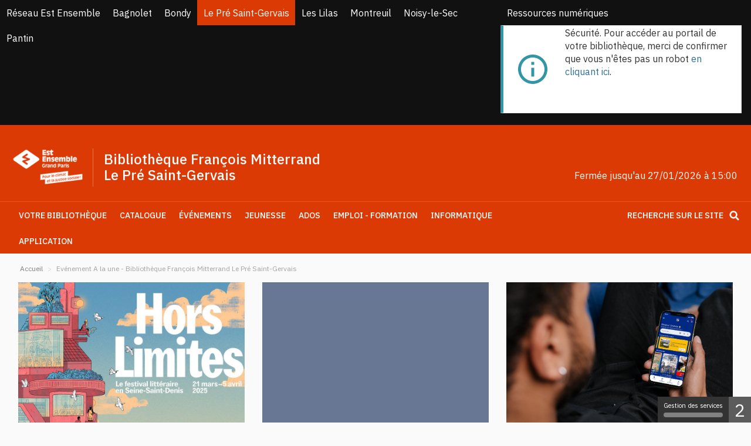

--- FILE ---
content_type: text/html; charset=utf-8
request_url: https://lepre.bibliotheques-estensemble.fr/component/tags/tag/evenement-a-la-une?start=60
body_size: 24013
content:
<!doctype html><html lang=fr-fr><head><link rel=preconnect href=https://fonts.gstatic.com crossorigin /><base href=https://lepre.bibliotheques-estensemble.fr/component/tags/tag/evenement-a-la-une /><meta http-equiv=content-type content="text/html; charset=utf-8"/><meta name=twitter:card content=summary /><meta name=twitter:title content="Bibliothèque François Mitterrand Le Pré Saint-Gervais"/><meta name=twitter:description content="Site de la bibliothèque François Mitterrand au Pré Saint-Gervais. Consultez le catalogue, découvrez toutes nos animations, nouveautés et coups de cœur. Visualisez vos prêts en cours, réservez des documents. Pré-inscription en ligne. "/><meta property=og:locale content=fr-FR /><meta property=og:type content=website /><meta property=og:site_name content="Bibliothèque François Mitterrand Le Pré Saint-Gervais"/><meta property=og:title content="Bibliothèque François Mitterrand Le Pré Saint-Gervais"/><meta property=og:url content=https://lepre.bibliotheques-estensemble.fr/component/tags/tag/evenement-a-la-une /><meta property=og:description content="Site de la bibliothèque François Mitterrand au Pré Saint-Gervais. Consultez le catalogue, découvrez toutes nos animations, nouveautés et coups de cœur. Visualisez vos prêts en cours, réservez des documents. Pré-inscription en ligne. "/><meta name=description content="Site de la bibliothèque François Mitterrand au Pré Saint-Gervais. Consultez le catalogue, découvrez toutes nos animations, nouveautés et coups de cœur. Visualisez vos prêts en cours, réservez des documents. Pré-inscription en ligne. "/><title>Evénement A la une - Bibliothèque François Mitterrand Le Pré Saint-Gervais</title><link href="/component/tags/tag/evenement-a-la-une?format=feed&amp;type=rss" rel=alternate type=application/rss+xml title="RSS 2.0"/><link href="/component/tags/tag/evenement-a-la-une?format=feed&amp;type=atom" rel=alternate type=application/atom+xml title="Atom 1.0"/><link href=/templates/template_c3rb/favicon.ico rel="shortcut icon" type=image/vnd.microsoft.icon /><link href=/media/plg_system_jcemediabox/css/jcemediabox.min.css?2c837ab2c7cadbdc35b5bd7115e9eff1 rel=stylesheet /><link href=/media/plg_system_jcepro/site/css/content.min.css?86aa0286b6232c4a5b58f892ce080277 rel=stylesheet /><link href=/media/com_opac/css/com_opac.min.css?7fa30ea45e184c7f908b7052ab2ce92c rel=stylesheet /><link href=/components/com_c3rbevenement/asset/module/schedules/css/main.css?7fa30ea45e184c7f908b7052ab2ce92c rel=stylesheet /> <script type=application/json class="joomla-script-options new">{"csrf.token":"1db5b259c97c48821e163c8be2e941e5","system.paths":{"root":"","base":""}}</script> <script type=application/ld+json>{"@context":"http://schema.org","@type":"WebSite","url":"https://lepre.bibliotheques-estensemble.fr/","potentialAction":{"@type":"SearchAction","target":"https://lepre.bibliotheques-estensemble.fr/recherche-rapide/rapide/{search_term_string}/0/0","query-input":"required name=search_term_string"}}{"@context":"http://schema.org","@type":"WebSite","url":"https://lepre.bibliotheques-estensemble.fr/","potentialAction":{"@type":"SearchAction","target":"https://lepre.bibliotheques-estensemble.fr/recherche-rapide/rapide/{search_term_string}/0/0","query-input":"required name=search_term_string"}}</script><meta name=viewport content="width=device-width, initial-scale=1.0, maximum-scale=1.0, user-scalable=0"/><link rel=apple-touch-icon sizes=120x120 href=/templates/template_c3rb/themes/theme_estensemble_src/images/favicon/apple-touch-icon.png><link rel=icon type=image/png sizes=32x32 href=/templates/template_c3rb/themes/theme_estensemble_src/images/favicon/favicon-32x32.png><link rel=icon type=image/png sizes=16x16 href=/templates/template_c3rb/themes/theme_estensemble_src/images/favicon/favicon-16x16.png><link rel=manifest href=/templates/template_c3rb/themes/theme_estensemble_src/images/favicon/site.webmanifest><link rel=mask-icon href=/templates/template_c3rb/themes/theme_estensemble_src/images/favicon/safari-pinned-tab.svg color=#5bbad5><link rel="shortcut icon" href=/templates/template_c3rb/themes/theme_estensemble_src/images/favicon/favicon.ico><meta name=msapplication-TileColor content=#da532c><meta name=msapplication-config content=templates/template_c3rb/themes/theme_estensemble_src/images/favicon/browserconfig.xml><meta name=theme-color content=#ffffff><link rel=preload as=style href="https://fonts.googleapis.com/css?family=IBM+Plex+Sans:200,200italic,300,300italic,regular,italic,500,500italic&display=swap" media=all onload="this.rel='stylesheet'"/><link rel=preload as=style href=/media/com_jchoptimize/cache/css/9efa526d6f025e0c96f28a83d8ab801e.css onload="this.rel='stylesheet'"/><style id=jch-optimize-critical-css>body{margin:0}article,aside,details,figcaption,figure,footer,header,hgroup,main,menu,nav,section,summary{display:block}a{background-color:transparent}a:active,a:hover{outline:0}b,strong{font-weight:bold}h1{font-size:2em;margin:.67em 0}img{border:0}figure{margin:1em 40px}button,input,optgroup,select,textarea{color:inherit;font:inherit;margin:0}button{overflow:visible}button,select{text-transform:none}button,html input[type="button"],input[type="reset"],input[type="submit"]{-webkit-appearance:button;cursor:pointer}button::-moz-focus-inner,input::-moz-focus-inner{border:0;padding:0}input{line-height:normal}textarea{overflow:auto}optgroup{font-weight:bold}@media print{*,*:before,*:after{background:transparent !important;color:#000 !important;box-shadow:none !important;text-shadow:none !important}a,a:visited{text-decoration:underline}a[href]:after{content:" (" attr(href) ")"}a[href^="#"]:after,a[href^="javascript:"]:after{content:""}tr,img{page-break-inside:avoid}img{max-width:100% !important}p,h2,h3{orphans:3;widows:3}h2,h3{page-break-after:avoid}.navbar{display:none}}*{-webkit-box-sizing:border-box;-moz-box-sizing:border-box;box-sizing:border-box}*:before,*:after{-webkit-box-sizing:border-box;-moz-box-sizing:border-box;box-sizing:border-box}html{font-size:10px;-webkit-tap-highlight-color:rgba(0,0,0,0)}body{font-family:'IBM Plex Sans',sans-serif;font-size:14px;line-height:1.42857143;color:#333;background-color:#fff}input,button,select,textarea{font-family:inherit;font-size:inherit;line-height:inherit}a{color:#333;text-decoration:none}a:hover,a:focus{color:#db3a05;text-decoration:none}a:focus{outline:5px auto -webkit-focus-ring-color;outline-offset:-2px}figure{margin:0}img{vertical-align:middle}hr{margin-top:20px;margin-bottom:20px;border:0;border-top:1px solid #eee}.sr-only{position:absolute;width:1px;height:1px;margin:-1px;padding:0;overflow:hidden;clip:rect(0,0,0,0);border:0}[role="button"]{cursor:pointer}h1,h2,h3,h4,h5,h6,.h1,.h2,.h3,.h4,.h5,.h6{font-family:inherit;font-weight:500;line-height:1.1;color:inherit}h1,.h1,h2,.h2,h3,.h3{margin-top:20px;margin-bottom:10px}h4,.h4,h5,.h5,h6,.h6{margin-top:10px;margin-bottom:10px}h1,.h1{font-size:36px}h2,.h2{font-size:30px}h3,.h3{font-size:24px}h4,.h4{font-size:18px}h5,.h5{font-size:14px}h6,.h6{font-size:12px}p{margin:0 0 10px}.text-right{text-align:right}.text-center{text-align:center}.text-warning{color:#8a6d3b}.page-header{padding-bottom:9px;margin:40px 0 20px;border-bottom:1px solid #eee}ul,ol{margin-top:0;margin-bottom:10px}ul ul,ol ul,ul ol,ol ol{margin-bottom:0}.list-unstyled{padding-left:0;list-style:none}dl{margin-top:0;margin-bottom:20px}dt,dd{line-height:1.42857143}dt{font-weight:bold}dd{margin-left:0}.container{margin-right:auto;margin-left:auto;padding-left:15px;padding-right:15px}@media (min-width:768px){.container{width:750px}}@media (min-width:992px){.container{width:99%}}@media (min-width:1500px){.container{width:1470px}}.container-fluid{margin-right:auto;margin-left:auto;padding-left:15px;padding-right:15px}.row{margin-left:-15px;margin-right:-15px}.col-xs-1,.col-sm-1,.col-md-1,.col-lg-1,.col-xs-2,.col-sm-2,.col-md-2,.col-lg-2,.col-xs-3,.col-sm-3,.col-md-3,.col-lg-3,.col-xs-4,.col-sm-4,.col-md-4,.col-lg-4,.col-xs-5,.col-sm-5,.col-md-5,.col-lg-5,.col-xs-6,.col-sm-6,.col-md-6,.col-lg-6,.col-xs-7,.col-sm-7,.col-md-7,.col-lg-7,.col-xs-8,.col-sm-8,.col-md-8,.col-lg-8,.col-xs-9,.col-sm-9,.col-md-9,.col-lg-9,.col-xs-10,.col-sm-10,.col-md-10,.col-lg-10,.col-xs-11,.col-sm-11,.col-md-11,.col-lg-11,.col-xs-12,.col-sm-12,.col-md-12,.col-lg-12{position:relative;min-height:1px;padding-left:15px;padding-right:15px}.col-xs-1,.col-xs-2,.col-xs-3,.col-xs-4,.col-xs-5,.col-xs-6,.col-xs-7,.col-xs-8,.col-xs-9,.col-xs-10,.col-xs-11,.col-xs-12{float:left}.col-xs-12{width:100%}.col-xs-11{width:91.66666667%}.col-xs-10{width:83.33333333%}.col-xs-9{width:75%}.col-xs-8{width:66.66666667%}.col-xs-7{width:58.33333333%}.col-xs-6{width:50%}.col-xs-5{width:41.66666667%}.col-xs-4{width:33.33333333%}.col-xs-3{width:25%}.col-xs-2{width:16.66666667%}.col-xs-1{width:8.33333333%}@media (min-width:768px){.col-sm-1,.col-sm-2,.col-sm-3,.col-sm-4,.col-sm-5,.col-sm-6,.col-sm-7,.col-sm-8,.col-sm-9,.col-sm-10,.col-sm-11,.col-sm-12{float:left}.col-sm-12{width:100%}.col-sm-11{width:91.66666667%}.col-sm-10{width:83.33333333%}.col-sm-9{width:75%}.col-sm-8{width:66.66666667%}.col-sm-7{width:58.33333333%}.col-sm-6{width:50%}.col-sm-5{width:41.66666667%}.col-sm-4{width:33.33333333%}.col-sm-3{width:25%}.col-sm-2{width:16.66666667%}.col-sm-1{width:8.33333333%}}@media (min-width:992px){.col-md-1,.col-md-2,.col-md-3,.col-md-4,.col-md-5,.col-md-6,.col-md-7,.col-md-8,.col-md-9,.col-md-10,.col-md-11,.col-md-12{float:left}.col-md-12{width:100%}.col-md-11{width:91.66666667%}.col-md-10{width:83.33333333%}.col-md-9{width:75%}.col-md-8{width:66.66666667%}.col-md-7{width:58.33333333%}.col-md-6{width:50%}.col-md-5{width:41.66666667%}.col-md-4{width:33.33333333%}.col-md-3{width:25%}.col-md-2{width:16.66666667%}.col-md-1{width:8.33333333%}}@media (min-width:1500px){.col-lg-1,.col-lg-2,.col-lg-3,.col-lg-4,.col-lg-5,.col-lg-6,.col-lg-7,.col-lg-8,.col-lg-9,.col-lg-10,.col-lg-11,.col-lg-12{float:left}.col-lg-12{width:100%}.col-lg-11{width:91.66666667%}.col-lg-10{width:83.33333333%}.col-lg-9{width:75%}.col-lg-8{width:66.66666667%}.col-lg-7{width:58.33333333%}.col-lg-6{width:50%}.col-lg-5{width:41.66666667%}.col-lg-4{width:33.33333333%}.col-lg-3{width:25%}.col-lg-2{width:16.66666667%}.col-lg-1{width:8.33333333%}}caption{padding-top:8px;padding-bottom:8px;color:#4f4f4f;text-align:left}th{text-align:left}.btn{display:inline-block;margin-bottom:0;font-weight:normal;text-align:center;vertical-align:middle;touch-action:manipulation;cursor:pointer;background-image:none;border:1px solid transparent;white-space:nowrap;padding:6px 12px;font-size:14px;line-height:1.42857143;border-radius:3px;-webkit-user-select:none;-moz-user-select:none;-ms-user-select:none;user-select:none}.btn:focus,.btn:active:focus,.btn.active:focus,.btn.focus,.btn:active.focus,.btn.active.focus{outline:5px auto -webkit-focus-ring-color;outline-offset:-2px}.btn:hover,.btn:focus,.btn.focus{color:#333;text-decoration:none}.btn:active,.btn.active{outline:0;background-image:none;-webkit-box-shadow:inset 0 3px 5px rgba(0,0,0,0.125);box-shadow:inset 0 3px 5px rgba(0,0,0,0.125)}.btn-default{color:#333;background-color:#fff;border-color:#e6e6e6}.btn-default:focus,.btn-default.focus{color:#333;background-color:#e6e6e6;border-color:#a6a6a6}.btn-default:hover{color:#333;background-color:#e6e6e6;border-color:#c7c7c7}.btn-default:active,.btn-default.active,.open>.dropdown-toggle.btn-default{color:#333;background-color:#e6e6e6;border-color:#c7c7c7}.btn-default:active:hover,.btn-default.active:hover,.open>.dropdown-toggle.btn-default:hover,.btn-default:active:focus,.btn-default.active:focus,.open>.dropdown-toggle.btn-default:focus,.btn-default:active.focus,.btn-default.active.focus,.open>.dropdown-toggle.btn-default.focus{color:#333;background-color:#d4d4d4;border-color:#a6a6a6}.btn-default:active,.btn-default.active,.open>.dropdown-toggle.btn-default{background-image:none}.collapse{display:none}.dropup,.dropdown{position:relative}.dropdown-toggle:focus{outline:0}.dropdown-menu{position:absolute;top:100%;left:0;z-index:1000;display:none;float:left;min-width:160px;padding:5px 0;margin:2px 0 0;list-style:none;font-size:14px;text-align:left;background-color:#fff;border:1px solid #e6e6e6;border:1px solid rgba(0,0,0,0.15);border-radius:3px;-webkit-box-shadow:0 6px 12px rgba(0,0,0,0.175);box-shadow:0 6px 12px rgba(0,0,0,0.175);background-clip:padding-box}.dropdown-menu .divider{height:1px;margin:9px 0;overflow:hidden;background-color:#e5e5e5}.dropdown-menu>li>a{display:block;padding:3px 20px;clear:both;font-weight:normal;line-height:1.42857143;color:#333;white-space:nowrap}.dropdown-menu>li>a:hover,.dropdown-menu>li>a:focus{text-decoration:none;color:#262626;background-color:#f5f5f5}.nav{margin-bottom:0;padding-left:0;list-style:none}.nav>li{position:relative;display:block}.nav>li>a{position:relative;display:block;padding:10px 15px}.nav>li>a:hover,.nav>li>a:focus{text-decoration:none;background-color:#eee}.navbar{position:relative;min-height:50px;margin-bottom:20px;border:1px solid transparent}@media (min-width:768px){.navbar{border-radius:3px}}.navbar-collapse{overflow-x:visible;padding-right:15px;padding-left:15px;border-top:1px solid transparent;box-shadow:inset 0 1px 0 rgba(255,255,255,0.1);-webkit-overflow-scrolling:touch}@media (min-width:768px){.navbar-collapse{width:auto;border-top:0;box-shadow:none}}.navbar-nav{margin:7.5px -15px}.navbar-nav>li>a{padding-top:10px;padding-bottom:10px;line-height:20px}@media (min-width:768px){.navbar-nav{float:left;margin:0}.navbar-nav>li{float:left}.navbar-nav>li>a{padding-top:15px;padding-bottom:15px}}.navbar-nav>li>.dropdown-menu{margin-top:0;border-top-right-radius:0;border-top-left-radius:0}.navbar-default{background-color:#f8f8f8;border-color:#e7e7e7}.navbar-default .navbar-nav>li>a{color:#777}.navbar-default .navbar-nav>li>a:hover,.navbar-default .navbar-nav>li>a:focus{color:#333;background-color:transparent}.navbar-default .navbar-collapse,.navbar-default .navbar-form{border-color:#e7e7e7}.breadcrumb{padding:8px 15px;margin-bottom:20px;list-style:none;background-color:#f5f5f5;border-radius:3px}.breadcrumb>li{display:inline-block}.breadcrumb>li+li:before{content:"/\00a0";padding:0 5px;color:#ccc}.breadcrumb>.active{color:#4f4f4f}.alert{padding:15px;margin-bottom:20px;border:1px solid transparent;border-radius:3px}.alert-info{background-color:#d9edf7;border-color:#bce8f1;color:#31708f}.alert-warning{background-color:#fcf8e3;border-color:#9c6f11;color:#8a6d3b}.list-group{margin-bottom:20px;padding-left:0}.clearfix:before,.clearfix:after,.dl-horizontal dd:before,.dl-horizontal dd:after,.container:before,.container:after,.container-fluid:before,.container-fluid:after,.row:before,.row:after,.form-horizontal .form-group:before,.form-horizontal .form-group:after,.btn-toolbar:before,.btn-toolbar:after,.btn-group-vertical>.btn-group:before,.btn-group-vertical>.btn-group:after,.nav:before,.nav:after,.navbar:before,.navbar:after,.navbar-header:before,.navbar-header:after,.navbar-collapse:before,.navbar-collapse:after,.pager:before,.pager:after,.panel-body:before,.panel-body:after,.modal-header:before,.modal-header:after,.modal-footer:before,.modal-footer:after,.headline .headline-bot .navbar:before,.headline .headline-bot .navbar:after,.headline .headline-bot .navbar-header:before,.headline .headline-bot .navbar-header:after,.headline .headline-bot .navbar-collapse:before,.headline .headline-bot .navbar-collapse:after{content:" ";display:table}.clearfix:after,.dl-horizontal dd:after,.container:after,.container-fluid:after,.row:after,.form-horizontal .form-group:after,.btn-toolbar:after,.btn-group-vertical>.btn-group:after,.nav:after,.navbar:after,.navbar-header:after,.navbar-collapse:after,.pager:after,.panel-body:after,.modal-header:after,.modal-footer:after,.headline .headline-bot .navbar:after,.headline .headline-bot .navbar-header:after,.headline .headline-bot .navbar-collapse:after{clear:both}.pull-right{float:right !important}@-ms-viewport{width:device-width}@media (min-width:992px) and (max-width:1499px){.hidden-md{display:none !important}}@media (min-width:1500px){.hidden-lg{display:none !important}}.fa{display:inline-block;font:normal normal normal 14px/1 FontAwesome;font-size:inherit;text-rendering:auto;-webkit-font-smoothing:antialiased;-moz-osx-font-smoothing:grayscale}.pull-right{float:right}.fa-remove:before,.fa-close:before,.fa-times:before{content:"\f00d"}.fa-navicon:before,.fa-reorder:before,.fa-bars:before{content:"\f0c9"}.fa-angle-down:before{content:"\f107"}.sr-only{position:absolute;width:1px;height:1px;padding:0;margin:-1px;overflow:hidden;clip:rect(0,0,0,0);border:0}ul.unstyled{padding-left:0;list-style:none}.inputbox,input{display:block;width:100%;height:48px;padding:6px 12px;font-size:14px;line-height:1.42857143;color:#555;background-color:#fff;background-image:none;border:1px solid #e6e6e6;border-radius:3px;-webkit-box-shadow:inset 0 1px 1px rgba(0,0,0,0.075);box-shadow:inset 0 1px 1px rgba(0,0,0,0.075);-webkit-transition:border-color ease-in-out .15s,box-shadow ease-in-out .15s;-o-transition:border-color ease-in-out .15s,box-shadow ease-in-out .15s;transition:border-color ease-in-out .15s,box-shadow ease-in-out .15s}.inputbox:focus,input:focus{border-color:#66afe9;outline:0;-webkit-box-shadow:inset 0 1px 1px rgba(0,0,0,.075),0 0 8px rgba(102,175,233,0.6);box-shadow:inset 0 1px 1px rgba(0,0,0,.075),0 0 8px rgba(102,175,233,0.6)}.inputbox::-moz-placeholder,input::-moz-placeholder{color:#999;opacity:1}.inputbox:-ms-input-placeholder,input:-ms-input-placeholder{color:#999}.inputbox::-webkit-input-placeholder,input::-webkit-input-placeholder{color:#999}.inputbox::-ms-expand,input::-ms-expand{border:0;background-color:transparent}.btn{display:inline-block;margin-bottom:0;font-weight:normal;text-align:center;vertical-align:middle;touch-action:manipulation;cursor:pointer;background-image:none;border:1px solid transparent;white-space:nowrap;padding:6px 12px;line-height:1.42857143;border-radius:3px;-webkit-user-select:none;-moz-user-select:none;-ms-user-select:none;user-select:none;color:#333;background-color:#fff;border-color:#e6e6e6;text-transform:uppercase;font-size:14px;transition:background-color 200ms ease}.btn:focus,.btn:active:focus,.btn.active:focus,.btn.focus,.btn:active.focus,.btn.active.focus{outline:5px auto -webkit-focus-ring-color;outline-offset:-2px}.btn:hover,.btn:focus,.btn.focus{color:#333;text-decoration:none}.btn:active,.btn.active{outline:0;background-image:none;-webkit-box-shadow:inset 0 3px 5px rgba(0,0,0,0.125);box-shadow:inset 0 3px 5px rgba(0,0,0,0.125)}.btn:focus,.btn.focus{color:#333;background-color:#e6e6e6;border-color:#a6a6a6}.btn:hover{color:#333;background-color:#e6e6e6;border-color:#c7c7c7}.btn:active,.btn.active,.open>.dropdown-toggle.btn{color:#333;background-color:#e6e6e6;border-color:#c7c7c7}.btn:active:hover,.btn.active:hover,.open>.dropdown-toggle.btn:hover,.btn:active:focus,.btn.active:focus,.open>.dropdown-toggle.btn:focus,.btn:active.focus,.btn.active.focus,.open>.dropdown-toggle.btn.focus{color:#333;background-color:#d4d4d4;border-color:#a6a6a6}.btn:active,.btn.active,.open>.dropdown-toggle.btn{background-image:none}.btn:hover,.btn:focus,.btn:active{transition:background-color 200ms ease}.alert-info,.alert-warning,.alert-danger,.alert-error,.alert-success{color:#31708f}.alert-info a,.alert-warning a,.alert-danger a,.alert-error a,.alert-success a,.alert-info span,.alert-warning span,.alert-danger span,.alert-error span,.alert-success span,.alert-info p,.alert-warning p,.alert-danger p,.alert-error p,.alert-success p,.alert-info li,.alert-warning li,.alert-danger li,.alert-error li,.alert-success li{color:#31708f}.alert.alert-info{background:#d9edf7;border:#bce8f1}.alert.alert-warning{background:#fcf8e3;border:#9c6f11}.moduletable{position:relative}.page-header{padding-bottom:9px;margin:20px 0 20px;border-bottom:1px solid #eee}.item-page,.items-leading,.items-row{position:relative}.item-page .item-image,.items-leading .item-image,.items-row .item-image{width:25%;display:inline-block;margin-right:2%;vertical-align:top}.item-page .item-image img,.items-leading .item-image img,.items-row .item-image img{max-width:100%}.item-page .item-image.pull-none,.items-leading .item-image.pull-none,.items-row .item-image.pull-none{width:auto;margin-right:0px}.item-page .item,.items-leading .item,.items-row .item{position:relative}.inline{margin:0px 0px 20px 0px;padding:0px}.inline li{display:inline-block}.readmore a.btn{white-space:inherit}.defaultinline ul.menuinline li{margin-right:10px}.defaultnavbarhov .deeper>a:after,.defaultnavbarhovrwd .deeper>a:after{line-height:20px;display:block;display:inline-block;font:normal normal normal 14px/1 FontAwesome;font-size:inherit;text-rendering:auto;-webkit-font-smoothing:antialiased;-moz-osx-font-smoothing:grayscale;content:"\f0d7";margin-left:5px}.defaultnavbarhov .deeper .deeper>a,.defaultnavbarhovrwd .deeper .deeper>a{padding-right:30px !important}.defaultnavbarhov .deeper .deeper>a:after,.defaultnavbarhovrwd .deeper .deeper>a:after{margin-left:5px;line-height:20px;display:block;display:inline-block;font:normal normal normal 14px/1 FontAwesome;font-size:inherit;text-rendering:auto;-webkit-font-smoothing:antialiased;-moz-osx-font-smoothing:grayscale;content:"\f0da"}.defaultnavbarhov ul,.defaultnavbarhovrwd ul{width:auto}.defaultnavbarhov ul.dropdown-menu li ul.dropdown-menu,.defaultnavbarhovrwd ul.dropdown-menu li ul.dropdown-menu{left:100%;top:-8px}.breadcrumb a{color:#1a1a1a}.breadcrumb>.active{color:#333}@media print{.col-sm-1,.col-sm-2,.col-sm-3,.col-sm-4,.col-sm-5,.col-sm-6,.col-sm-7,.col-sm-8,.col-sm-9,.col-sm-10,.col-sm-11,.col-sm-12{float:left}.col-sm-12{width:100%}.col-sm-11{width:91.66666667%}.col-sm-10{width:83.33333333%}.col-sm-9{width:75%}.col-sm-8{width:66.66666667%}.col-sm-7{width:58.33333333%}.col-sm-6{width:50%}.col-sm-5{width:41.66666667%}.col-sm-4{width:33.33333333%}.col-sm-3{width:25%}.col-sm-2{width:16.66666667%}.col-sm-1{width:8.33333333%}}.btn-default{text-transform:uppercase;font-size:14px;transition:background-color 200ms ease}.btn-default:hover,.btn-default:focus,.btn-default:active{transition:background-color 200ms ease}.titre-regular,.titre-24px{font-size:24px !important;color:#333 !important;margin-bottom:8px !important;line-height:26px}.titre-regular a,.titre-24px a{color:#333 !important;text-decoration:none !important}.titre-regular a:hover,.titre-24px a:hover,.titre-regular a:focus,.titre-24px a:focus,.titre-regular a:active,.titre-24px a:active{text-decoration:none !important;color:#535f76 !important}a.dernier-niveau:after{display:none !important}.fields-container{display:none}.nopadding{padding:0px}.fa.fa-bars:before{content:url("/templates/template_c3rb/themes/theme_estensemble_src/images/svg/ico-burger-blc.svg");margin:5px 0 0 -5px;display:block}a,p,span,.item-articlenews-categorie{transition:all .3s}.btn.btn-default,.library-more-infos a,.library-direction-link a,a[role="button"]{transition:all .2s !important}.btn.btn-default:hover,.library-more-infos a:hover,.library-direction-link a:hover,a[role="button"]:hover,.btn.btn-default:focus,.library-more-infos a:focus,.library-direction-link a:focus,a[role="button"]:focus,.btn.btn-default:active,.library-more-infos a:active,.library-direction-link a:active,a[role="button"]:active{transition:all .2s !important}.divider a,.item-articlenews p.titre-24px a,.c3rbevenement-nextevents .c3rbevenement-nextevents-title h3 a,.item-articlenews .c3rbevenement-nextevents-title h3 a,.c3rbevenement-nextevents .c3rbevenement-nextevents-title h4 a,.item-articlenews .c3rbevenement-nextevents-title h4 a,.newsflash-title a,.informations h3.title a,.blocdesignestensemble h3 a,.excerpet .event-title h3 a,.c3rbevenement-nextevents.mod-coldrte .c3rbevenement-nextevents-title h3 a{transition:color .3s !important}.divider a:after,.item-articlenews p.titre-24px a:after,.c3rbevenement-nextevents .c3rbevenement-nextevents-title h3 a:after,.item-articlenews .c3rbevenement-nextevents-title h3 a:after,.c3rbevenement-nextevents .c3rbevenement-nextevents-title h4 a:after,.item-articlenews .c3rbevenement-nextevents-title h4 a:after,.newsflash-title a:after,.informations h3.title a:after,.blocdesignestensemble h3 a:after,.excerpet .event-title h3 a:after,.c3rbevenement-nextevents.mod-coldrte .c3rbevenement-nextevents-title h3 a:after{position:absolute;top:0;right:0;bottom:0;left:0;z-index:1;pointer-events:auto;content:"";background-color:rgba(0,0,0,0)}.divider a:hover,.item-articlenews p.titre-24px a:hover,.c3rbevenement-nextevents .c3rbevenement-nextevents-title h3 a:hover,.item-articlenews .c3rbevenement-nextevents-title h3 a:hover,.c3rbevenement-nextevents .c3rbevenement-nextevents-title h4 a:hover,.item-articlenews .c3rbevenement-nextevents-title h4 a:hover,.newsflash-title a:hover,.informations h3.title a:hover,.blocdesignestensemble h3 a:hover,.excerpet .event-title h3 a:hover,.c3rbevenement-nextevents.mod-coldrte .c3rbevenement-nextevents-title h3 a:hover,.divider a:focus,.item-articlenews p.titre-24px a:focus,.c3rbevenement-nextevents .c3rbevenement-nextevents-title h3 a:focus,.item-articlenews .c3rbevenement-nextevents-title h3 a:focus,.c3rbevenement-nextevents .c3rbevenement-nextevents-title h4 a:focus,.item-articlenews .c3rbevenement-nextevents-title h4 a:focus,.newsflash-title a:focus,.informations h3.title a:focus,.blocdesignestensemble h3 a:focus,.excerpet .event-title h3 a:focus,.c3rbevenement-nextevents.mod-coldrte .c3rbevenement-nextevents-title h3 a:focus,.divider a:active,.item-articlenews p.titre-24px a:active,.c3rbevenement-nextevents .c3rbevenement-nextevents-title h3 a:active,.item-articlenews .c3rbevenement-nextevents-title h3 a:active,.c3rbevenement-nextevents .c3rbevenement-nextevents-title h4 a:active,.item-articlenews .c3rbevenement-nextevents-title h4 a:active,.newsflash-title a:active,.informations h3.title a:active,.blocdesignestensemble h3 a:active,.excerpet .event-title h3 a:active,.c3rbevenement-nextevents.mod-coldrte .c3rbevenement-nextevents-title h3 a:active{transition:color .3s !important}.item-articlenews p.titre-24px a,.item-articlenews p.titre-24px,.c3rbevenement-nextevents.mod-coldrte .c3rbevenement-nextevents-item,.item-articlenews,.informations,.blocEE,.blog .item,.blog-featured .item,.excerpet,.tag .item{transition:color .3s !important}.item-articlenews p.titre-24px a:hover,.item-articlenews p.titre-24px:hover,.c3rbevenement-nextevents.mod-coldrte .c3rbevenement-nextevents-item:hover,.item-articlenews:hover,.informations:hover,.blocEE:hover,.blog .item:hover,.blog-featured .item:hover,.excerpet:hover,.tag .item:hover,.item-articlenews p.titre-24px a:focus,.item-articlenews p.titre-24px:focus,.c3rbevenement-nextevents.mod-coldrte .c3rbevenement-nextevents-item:focus,.item-articlenews:focus,.informations:focus,.blocEE:focus,.blog .item:focus,.blog-featured .item:focus,.excerpet:focus,.tag .item:focus,.item-articlenews p.titre-24px a:active,.item-articlenews p.titre-24px:active,.c3rbevenement-nextevents.mod-coldrte .c3rbevenement-nextevents-item:active,.item-articlenews:active,.informations:active,.blocEE:active,.blog .item:active,.blog-featured .item:active,.excerpet:active,.tag .item:active{transition:all .3s;opacity:1 !important;color:#697793 !important}.item-articlenews p.titre-24px a:hover span,.item-articlenews p.titre-24px:hover span,.c3rbevenement-nextevents.mod-coldrte .c3rbevenement-nextevents-item:hover span,.item-articlenews:hover span,.informations:hover span,.blocEE:hover span,.blog .item:hover span,.blog-featured .item:hover span,.excerpet:hover span,.tag .item:hover span,.item-articlenews p.titre-24px a:focus span,.item-articlenews p.titre-24px:focus span,.c3rbevenement-nextevents.mod-coldrte .c3rbevenement-nextevents-item:focus span,.item-articlenews:focus span,.informations:focus span,.blocEE:focus span,.blog .item:focus span,.blog-featured .item:focus span,.excerpet:focus span,.tag .item:focus span,.item-articlenews p.titre-24px a:active span,.item-articlenews p.titre-24px:active span,.c3rbevenement-nextevents.mod-coldrte .c3rbevenement-nextevents-item:active span,.item-articlenews:active span,.informations:active span,.blocEE:active span,.blog .item:active span,.blog-featured .item:active span,.excerpet:active span,.tag .item:active span,.item-articlenews p.titre-24px a:hover a,.item-articlenews p.titre-24px:hover a,.c3rbevenement-nextevents.mod-coldrte .c3rbevenement-nextevents-item:hover a,.item-articlenews:hover a,.informations:hover a,.blocEE:hover a,.blog .item:hover a,.blog-featured .item:hover a,.excerpet:hover a,.tag .item:hover a,.item-articlenews p.titre-24px a:focus a,.item-articlenews p.titre-24px:focus a,.c3rbevenement-nextevents.mod-coldrte .c3rbevenement-nextevents-item:focus a,.item-articlenews:focus a,.informations:focus a,.blocEE:focus a,.blog .item:focus a,.blog-featured .item:focus a,.excerpet:focus a,.tag .item:focus a,.item-articlenews p.titre-24px a:active a,.item-articlenews p.titre-24px:active a,.c3rbevenement-nextevents.mod-coldrte .c3rbevenement-nextevents-item:active a,.item-articlenews:active a,.informations:active a,.blocEE:active a,.blog .item:active a,.blog-featured .item:active a,.excerpet:active a,.tag .item:active a,.item-articlenews p.titre-24px a:hover p,.item-articlenews p.titre-24px:hover p,.c3rbevenement-nextevents.mod-coldrte .c3rbevenement-nextevents-item:hover p,.item-articlenews:hover p,.informations:hover p,.blocEE:hover p,.blog .item:hover p,.blog-featured .item:hover p,.excerpet:hover p,.tag .item:hover p,.item-articlenews p.titre-24px a:focus p,.item-articlenews p.titre-24px:focus p,.c3rbevenement-nextevents.mod-coldrte .c3rbevenement-nextevents-item:focus p,.item-articlenews:focus p,.informations:focus p,.blocEE:focus p,.blog .item:focus p,.blog-featured .item:focus p,.excerpet:focus p,.tag .item:focus p,.item-articlenews p.titre-24px a:active p,.item-articlenews p.titre-24px:active p,.c3rbevenement-nextevents.mod-coldrte .c3rbevenement-nextevents-item:active p,.item-articlenews:active p,.informations:active p,.blocEE:active p,.blog .item:active p,.blog-featured .item:active p,.excerpet:active p,.tag .item:active p,.item-articlenews p.titre-24px a:hover *,.item-articlenews p.titre-24px:hover *,.c3rbevenement-nextevents.mod-coldrte .c3rbevenement-nextevents-item:hover *,.item-articlenews:hover *,.informations:hover *,.blocEE:hover *,.blog .item:hover *,.blog-featured .item:hover *,.excerpet:hover *,.tag .item:hover *,.item-articlenews p.titre-24px a:focus *,.item-articlenews p.titre-24px:focus *,.c3rbevenement-nextevents.mod-coldrte .c3rbevenement-nextevents-item:focus *,.item-articlenews:focus *,.informations:focus *,.blocEE:focus *,.blog .item:focus *,.blog-featured .item:focus *,.excerpet:focus *,.tag .item:focus *,.item-articlenews p.titre-24px a:active *,.item-articlenews p.titre-24px:active *,.c3rbevenement-nextevents.mod-coldrte .c3rbevenement-nextevents-item:active *,.item-articlenews:active *,.informations:active *,.blocEE:active *,.blog .item:active *,.blog-featured .item:active *,.excerpet:active *,.tag .item:active *{transition:all .3s;opacity:1 !important;color:#697793 !important}.c3rbevenement-nextevents.mod-coldrte .c3rbevenement-nextevents-item:hover,.moduletable.blocEE:hover,.coldrte .notice-item-fsb:hover,.blog .item:hover,.blog-featured .item:hover,.notice-item-fsb:hover,.item-articlenews:hover,.tag .item:hover,.c3rbevenement-nextevents.mod-coldrte .c3rbevenement-nextevents-item:focus,.moduletable.blocEE:focus,.coldrte .notice-item-fsb:focus,.blog .item:focus,.blog-featured .item:focus,.notice-item-fsb:focus,.item-articlenews:focus,.tag .item:focus,.c3rbevenement-nextevents.mod-coldrte .c3rbevenement-nextevents-item:active,.moduletable.blocEE:active,.coldrte .notice-item-fsb:active,.blog .item:active,.blog-featured .item:active,.notice-item-fsb:active,.item-articlenews:active,.tag .item:active{outline:15px solid #fff;box-shadow:0px 0px 0px 16px #f2f2f2;background:#FFF}.c3rbevenement-nextevents.mod-coldrte .c3rbevenement-nextevents-title h3 a:after{display:block}.excerpet:hover,.excerpet:focus,.excerpet:active{box-shadow:0px 0px 0px 16px #fff,0px 0px 0px 17px #e6e6e6;background:#FFF}.blog .item{margin-bottom:20px}body{background:#fafafa}.inline,.moduletable{margin:0}a:hover,a:focus,a:active{color:#db3a05}img{max-width:100%}.moduletitle span{font-size:28px;line-height:1.3;font-weight:normal}.moduletable{margin-bottom:16px}.btn-fixed-bar{height:64px;width:64px;vertical-align:top;border-right:1px solid #fa5119}.btn-fixed-bar img{width:40px;margin:12px}.btn-fixed-bar:hover,.btn-fixed-bar:focus,.btn-fixed-bar:active{background:#687794}.title-fixed-bar{height:64px;vertical-align:top;font-size:20px;color:#f9f9f9}.title-fixed-bar img{width:57px;margin:8px}.headline-bot{z-index:100}.headline-bot .pos-3-fixed{display:none}.headline-bot .pos-3-fixed .col-xs-12.col-sm-4.col-md-4.col-lg-4,.headline-bot .pos-3-fixed .col-xs-12.col-sm-12.col-md-4.col-lg-4{padding:0px}.headline-bot .pos-3-fixed .col-xs-12.col-sm-4.col-md-4.col-lg-4 .btn-fixed-bar,.headline-bot .pos-3-fixed .col-xs-12.col-sm-12.col-md-4.col-lg-4 .btn-fixed-bar{border-right:0px;border-left:1px solid #fa5119}.headline-bot .col-sm-12{padding:0px}.headline-bot .col-sm-12 .defaultburger .btn.btn-default.dropdown-toggle{background:transparent;border:0px;height:64px;width:64px;color:#FFF;font-size:34px}.headline-bot .col-sm-12 .defaultburger .btn.btn-default.dropdown-toggle:hover,.headline-bot .col-sm-12 .defaultburger .btn.btn-default.dropdown-toggle:focus,.headline-bot .col-sm-12 .defaultburger .btn.btn-default.dropdown-toggle:active{background:#a92d04}.page-header{border:0px}.np{padding:0px}.informations h3.title{font-size:24px !important;color:#333 !important;margin-bottom:8px !important;line-height:26px}.informations h3.title a{color:#333 !important;text-decoration:none !important}.informations h3.title a:hover,.informations h3.title a:focus,.informations h3.title a:active{text-decoration:none !important;color:#535f76 !important}.informations h3.title:hover,.informations h3.title:focus,.informations h3.title:active{color:#697793 !important}.informations h3.title a:hover,.informations h3.title a:focus,.informations h3.title a:active{color:#697793 !important}.dates,.library,.c3rbevenement-nextevents-library,.c3rbevenement-nextevents-date,.c3rbevenement-nextevents-categorie,.notice-item-auteur-fsb,.notice-item-editeur-fsb,.notice-item-tag-fsb,.text-20px-gris,.item-articlenews-categorie,li.category a,.next-sessions ul li a,.next-sessions .col-sm-12 a.btn,.next-sessions h4.panel-title,.item-detntc-perso-field.editeur{opacity:0.75}.text-20px-gris{font-size:20px}.text-20px{font-size:20px}.titre-28px{font-size:28px !important;color:#333 !important;margin-bottom:25px !important;line-height:26px;display:block}.titre-24px{font-size:24px !important;color:#333 !important;margin-bottom:8px !important;line-height:26px;font-weight:400}h3.titre-24px{margin-top:0px !important;font-weight:400}.titre-24px a,a.titre-24px{font-weight:400;font-size:24px !important;color:#333 !important;margin-bottom:8px !important;line-height:26px}.blocdesignestensemble.custom h3.titre-24px{margin-top:15px !important}.headline{margin-bottom:16px}.headline .moduletable{margin-bottom:0px}.headline .headline-top{background:#111}.headline .headline-top a{font-size:16px}.headline .headline-top .container-fluid{padding:0 48px}.headline .headline-top .pos-1b{float:right;margin-right:6px}.headline .headline-top .pos-1b .col-sm-12{width:auto;padding:0px 10px 0 0}.headline .headline-top .unstyled.inline.menuinline li{margin:0}.headline .headline-top .unstyled.inline.menuinline li a{font-size:16px;color:#FFF;padding:11px 10px 10px 11px;display:inline-block}.headline .headline-top .unstyled.inline.menuinline li a:hover,.headline .headline-top .unstyled.inline.menuinline li a:focus,.headline .headline-top .unstyled.inline.menuinline li a:active{text-decoration:none}.headline .headline-top .unstyled.inline.menuinline li a.active{background:#db3a05}.headline .headline-top .unstyled.inline.menuinline li a.lien-bibreseau:hover,.headline .headline-top .unstyled.inline.menuinline li a.lien-bibreseau:focus,.headline .headline-top .unstyled.inline.menuinline li a.lien-bibreseau:active{background:#ce003c}.headline .headline-top .unstyled.inline.menuinline li a.lien-bondy:hover,.headline .headline-top .unstyled.inline.menuinline li a.lien-bondy:focus,.headline .headline-top .unstyled.inline.menuinline li a.lien-bondy:active{background:#195f79}.headline .headline-top .unstyled.inline.menuinline li a.lien-lilas:hover,.headline .headline-top .unstyled.inline.menuinline li a.lien-lilas:focus,.headline .headline-top .unstyled.inline.menuinline li a.lien-lilas:active{background:#741554}.headline .headline-top .unstyled.inline.menuinline li a.lien-stgervais:hover,.headline .headline-top .unstyled.inline.menuinline li a.lien-stgervais:focus,.headline .headline-top .unstyled.inline.menuinline li a.lien-stgervais:active{background:#db3a05}.headline .headline-top .unstyled.inline.menuinline li a.lien-montreuil:hover,.headline .headline-top .unstyled.inline.menuinline li a.lien-montreuil:focus,.headline .headline-top .unstyled.inline.menuinline li a.lien-montreuil:active{background:#141c2b}.headline .headline-top .unstyled.inline.menuinline li a.lien-noisy:hover,.headline .headline-top .unstyled.inline.menuinline li a.lien-noisy:focus,.headline .headline-top .unstyled.inline.menuinline li a.lien-noisy:active{background:#21616c}.headline .headline-top .unstyled.inline.menuinline li a.lien-pantin:hover,.headline .headline-top .unstyled.inline.menuinline li a.lien-pantin:focus,.headline .headline-top .unstyled.inline.menuinline li a.lien-pantin:active{background:#014a5c}.headline .headline-top .mod_inscription p a{padding:11px 10px 10px 11px;color:#FFF;display:inline-block}.headline .headline-mid{background:#db3a05;min-height:130px}.headline .headline-mid .bloc-logo{margin:28px 0 0 -16px}.headline .headline-mid .bloc-logo img.logo{width:153px}.headline .headline-mid .bloc-logo .inline{vertical-align:top}.headline .headline-mid .bloc-logo .inline.titrebib{margin:30px 19px 19px 18px}.headline .headline-mid .bloc-logo .inline.logobib{margin:13px 0 0 0;border-right:1px solid;border-color:rgba(255,255,255,0.3)}.headline .headline-mid .bloc-logo a .text-sstitbib{font-family:'IBM Plex Sans',sans-serif;font-size:24px;vertical-align:middle;line-height:1.15;font-weight:500;color:#f9f9f9}.headline .headline-mid .bloc-logo+.col-sm-6{padding-right:0px}.headline .headline-bot{background:#db3a05;border-top:1px solid #fa5119}.headline .headline-bot .navbar{position:relative;min-height:auto;margin-bottom:0px;border:1px solid transparent}@media (min-width:768px){.headline .headline-bot .navbar{border-radius:0px}}@media (min-width:768px){.headline .headline-bot .navbar-header{float:left}}.headline .headline-bot .navbar-collapse{overflow-x:visible;padding-right:15px;padding-left:15px;border-top:1px solid transparent;box-shadow:inset 0 1px 0 rgba(255,255,255,0.1);-webkit-overflow-scrolling:touch}@media (min-width:768px){.headline .headline-bot .navbar-collapse{width:auto;border-top:0;box-shadow:none}}.headline .headline-bot .navbar-nav{margin:7.5px -15px}.headline .headline-bot .navbar-nav>li>a{padding-top:10px;padding-bottom:10px;line-height:20px}@media (min-width:768px){.headline .headline-bot .navbar-nav{float:left;margin:0}.headline .headline-bot .navbar-nav>li{float:left}.headline .headline-bot .navbar-nav>li>a{padding-top:15px;padding-bottom:15px}}.headline .headline-bot .navbar-nav>li>.dropdown-menu{margin-top:0;border-top-right-radius:0;border-top-left-radius:0}.headline .headline-bot .navbar-default{background-color:#db3a05;border-color:transparent}.headline .headline-bot .navbar-default .navbar-nav>li>a{color:#fff}.headline .headline-bot .navbar-default .navbar-nav>li>a:hover,.headline .headline-bot .navbar-default .navbar-nav>li>a:focus{color:#fff;background-color:#687794}.headline .headline-bot .navbar-default .navbar-collapse,.headline .headline-bot .navbar-default .navbar-form{border-color:transparent}.headline .headline-bot .navbar{border:0px}.headline .headline-bot .dropup,.headline .headline-bot .dropdown{position:relative}.headline .headline-bot .dropdown-toggle:focus{outline:0}.headline .headline-bot .dropdown-menu{position:absolute;top:100%;left:0;z-index:1000;display:none;float:left;min-width:160px;padding:5px 0;margin:2px 0 0;list-style:none;font-size:14px;text-align:left;background-color:#fff;border:1px solid #e6e6e6;border:1px solid #fff;border-radius:3px;-webkit-box-shadow:0 6px 12px rgba(0,0,0,0.175);box-shadow:0 6px 12px rgba(0,0,0,0.175);background-clip:padding-box}.headline .headline-bot .dropdown-menu .divider{height:1px;margin:9px 0;overflow:hidden;background-color:#e6e6e6}.headline .headline-bot .dropdown-menu>li>a{display:block;padding:3px 20px;clear:both;font-weight:normal;line-height:1.42857143;color:#db3a05;white-space:nowrap}.headline .headline-bot .dropdown-menu>li>a:hover,.headline .headline-bot .dropdown-menu>li>a:focus{text-decoration:none;color:#fff;background-color:#5d6b85}.headline .headline-bot .defaultnavbarhov .deeper .deeper>a::after,.headline .headline-bot .defaultnavbarhovrwd .deeper .deeper>a::after{float:right;margin:5px -18px 0 0;content:"\f054";font-size:12px;color:#687794}.headline .headline-bot ul{border-radius:0px}.headline .headline-bot ul li a{text-transform:uppercase;font-size:14px;padding-top:13px !important;padding-bottom:11px !important;padding:10px 11px;font-weight:500}.headline .headline-bot ul li a:hover::after,.headline .headline-bot ul li a:focus::after,.headline .headline-bot ul li a:active::after{color:#FFF !important}.headline .headline-bot ul li ul.dropdown-menu{padding:0;border-top:0px}.headline .headline-bot ul li ul.dropdown-menu li a{font-size:15px;padding:9px 32px 9px 10px !important;border-bottom:1px solid #e6e6e6;font-weight:500;color:#687794}.headline .headline-bot ul li ul.dropdown-menu li:last-child a{border:0px}.headline .headline-bot ul li ul.dropdown-menu li ul{margin:10px 0 0 0}.headline .headline-bot a:after{display:none}.headline p{margin-bottom:0}.headline .navbar{margin-left:15px}.lien-collapse-recherche{color:#FFF;text-decoration:none;font-weight:400;text-transform:uppercase;padding:10px 8px 0 8px;margin:0px 0 0 0;display:block;height:44px;font-size:14px;font-weight:500;transition:background-color 200ms ease}.lien-collapse-recherche:hover,.lien-collapse-recherche:focus,.lien-collapse-recherche:active{color:#FFF;text-decoration:none;background:#687794;transition:background-color 200ms ease}.lien-collapse-recherche img{width:30px;margin:-1px 0 0 0}.pos-recherche{margin:7px 10px 21px 10px}.pos-recherche h2.moduletitle{margin-bottom:16px;color:#FFF}.rechcollapse{position:absolute;top:0;width:100%;background:#330c07;z-index:12}.rechcollapse .col-sm-12{padding-left:11px;padding-right:11px}.rechcollapse a.close-rech{float:right;font-size:18px;color:#FFF;padding:17px 23px}.rechcollapse a.close-rech:hover,.rechcollapse a.close-rech:focus,.rechcollapse a.close-rech:active{background:#687794}.container-content{margin-top:16px}.pos-2 .col-sm-12{padding-right:0px}.c3rbevenement_schedules-module-wrap-inner{margin-top:45px}.c3rbevenement_schedules-module-wrap-inner .list-unstyled.opening-hours,.c3rbevenement_schedules-module-wrap-inner h3.schedules{display:none}.c3rbevenement_schedules-module-wrap-inner .text-warning,.c3rbevenement_schedules-module-wrap-inner .text-success{color:#FFF;font-size:16px;text-align:right}.c3rbevenement_schedules-module-wrap-inner .hours.business-hours{text-align:right}.c3rbevenement-nextevents .row,.item-articlenews .row{align-items:stretch}.c3rbevenement-nextevents .c3rbevenement-nextevents-categorie,.item-articlenews .c3rbevenement-nextevents-categorie,.c3rbevenement-nextevents .item-articlenews-categorie,.item-articlenews .item-articlenews-categorie{margin:8px 0 4px}.c3rbevenement-nextevents .c3rbevenement-nextevents-title h3,.item-articlenews .c3rbevenement-nextevents-title h3,.c3rbevenement-nextevents .c3rbevenement-nextevents-title h4,.item-articlenews .c3rbevenement-nextevents-title h4{font-size:24px !important;color:#333 !important;margin-bottom:8px !important;line-height:26px;font-weight:400;margin:0px 0 8px 0}.c3rbevenement-nextevents .c3rbevenement-nextevents-title h3 a,.item-articlenews .c3rbevenement-nextevents-title h3 a,.c3rbevenement-nextevents .c3rbevenement-nextevents-title h4 a,.item-articlenews .c3rbevenement-nextevents-title h4 a{color:#333 !important;text-decoration:none !important}.c3rbevenement-nextevents .c3rbevenement-nextevents-title h3 a:hover,.item-articlenews .c3rbevenement-nextevents-title h3 a:hover,.c3rbevenement-nextevents .c3rbevenement-nextevents-title h4 a:hover,.item-articlenews .c3rbevenement-nextevents-title h4 a:hover,.c3rbevenement-nextevents .c3rbevenement-nextevents-title h3 a:focus,.item-articlenews .c3rbevenement-nextevents-title h3 a:focus,.c3rbevenement-nextevents .c3rbevenement-nextevents-title h4 a:focus,.item-articlenews .c3rbevenement-nextevents-title h4 a:focus,.c3rbevenement-nextevents .c3rbevenement-nextevents-title h3 a:active,.item-articlenews .c3rbevenement-nextevents-title h3 a:active,.c3rbevenement-nextevents .c3rbevenement-nextevents-title h4 a:active,.item-articlenews .c3rbevenement-nextevents-title h4 a:active{text-decoration:none !important;color:#535f76 !important}.c3rbevenement-nextevents .c3rbevenement-nextevents-description,.item-articlenews .c3rbevenement-nextevents-description,.c3rbevenement-nextevents .item-articlenews-text,.item-articlenews .item-articlenews-text{margin-bottom:8px}.c3rbevenement-nextevents .c3rbevenement-nextevents-item:hover,.item-articlenews .c3rbevenement-nextevents-item:hover,.c3rbevenement-nextevents .c3rbevenement-nextevents-item:focus,.item-articlenews .c3rbevenement-nextevents-item:focus,.c3rbevenement-nextevents .c3rbevenement-nextevents-item:active,.item-articlenews .c3rbevenement-nextevents-item:active{outline:15px solid #fff;box-shadow:0px 0px 0px 16px #f2f2f2}.c3rbevenement-nextevents .c3rbevenement-nextevents-item .c3rbevenement-nextevents-image a,.item-articlenews .c3rbevenement-nextevents-item .c3rbevenement-nextevents-image a{height:100%;display:block}.c3rbevenement-nextevents .c3rbevenement-nextevents-item .c3rbevenement-nextevents-image a figure,.item-articlenews .c3rbevenement-nextevents-item .c3rbevenement-nextevents-image a figure{display:block;height:100%}.c3rbevenement-nextevents .c3rbevenement-nextevents-item .c3rbevenement-nextevents-image,.item-articlenews .c3rbevenement-nextevents-item .c3rbevenement-nextevents-image,.c3rbevenement-nextevents .c3rbevenement-nextevents-item .item-articlenews-image,.item-articlenews .c3rbevenement-nextevents-item .item-articlenews-image{height:246px;overflow:hidden}.c3rbevenement-nextevents .c3rbevenement-nextevents-item .c3rbevenement-nextevents-image img,.item-articlenews .c3rbevenement-nextevents-item .c3rbevenement-nextevents-image img,.c3rbevenement-nextevents .c3rbevenement-nextevents-item .item-articlenews-image img,.item-articlenews .c3rbevenement-nextevents-item .item-articlenews-image img{object-fit:cover;width:100%;height:100%}.c3rbevenement-nextevents .col-xs-12.col-sm-12.col-md-3.col-lg-3 .c3rbevenement-nextevents-image,.item-articlenews .col-xs-12.col-sm-12.col-md-3.col-lg-3 .c3rbevenement-nextevents-image,.c3rbevenement-nextevents .col-xs-12.col-sm-12.col-md-3.col-lg-3 .item-articlenews-image,.item-articlenews .col-xs-12.col-sm-12.col-md-3.col-lg-3 .item-articlenews-image{height:180px;overflow:hidden}.item-articlenews-image,.item-article-image{height:245px;overflow:hidden;background-color:#687794}.item-articlenews-image img,.item-article-image img{object-fit:cover;height:100%;width:100%}.item-articlenews-image .pull-none.item-image,.item-article-image .pull-none.item-image{width:100%;height:100%}.col-xs-12.col-sm-12.col-md-3.col-lg-3 .item-articlenews-image,.col-xs-12.col-sm-12.col-md-3.col-lg-3 .item-article-image{height:180px}.voirtouttopright .c3rbevenement-nextevents-view-all.before{margin-top:-26px;display:inherit;width:auto;float:right;border-bottom:1px solid #cecece;margin-bottom:0px;margin-top:-56px}.voirtouttopright .c3rbevenement-nextevents-view-all.before:hover,.voirtouttopright .c3rbevenement-nextevents-view-all.before:focus,.voirtouttopright .c3rbevenement-nextevents-view-all.before:active{border-bottom:1px solid #687794;color:#db3a05}.line-headerpage{background:#697793;padding-right:0px;padding-left:0px;margin-top:-16px;color:#FFF}.blog .item-article-image img,.blog-featured .item-article-image img{object-fit:cover;height:100%;width:100%}.blog-featured{margin-top:32px}ul.breadcrumb{background:transparent;padding:0px;margin:0px 0px 15px 0px;font-size:12px}ul.breadcrumb a{font-size:12px;color:#808080}ul.breadcrumb .divider{display:none}ul.breadcrumb>li+li:before{display:none}ul.breadcrumb>li+li+li:before{display:inline;content:">"}ul.breadcrumb li.active{color:#808080;opacity:0.7}ul.breadcrumb li.active:before{opacity:1}.headlinemobile{display:none;background:#db3a05}.headlinemobile .moduletable,.headlinemobile .form-group{margin:0px}.headlinemobile .moduletable .moduletitle,.headlinemobile .form-group .moduletitle{display:none}.headlinemobile .col-sm-12{padding:0px}.headlinemobile .btn-fixed-bar{height:48px;width:40px}.headlinemobile .btn-fixed-bar img{height:48px;width:auto;margin:0}.headlinemobile .btn-fixed-bar .btn.btn-default.dropdown-toggle{border:0px;background:transparent;color:#FFF}.headlinemobile .title-fixed-bar{width:84%;height:48px}.headlinemobile .title-fixed-bar a{color:#FFF;white-space:nowrap;overflow:hidden;text-overflow:ellipsis;display:block}.headlinemobile .title-fixed-bar img{height:48px;width:40px;margin:0px}.headlinemobile .title-fixed-bar span.text-titbib{height:48px;font-size:13px}.headlinemobile .line-mob-recherche{background:#a92d04;padding:0 10px}.headlinemobile .btn-fixed-bar:hover,.headlinemobile .btn-fixed-bar:focus,.headlinemobile .btn-fixed-bar:active{background:#db3a05}.headlinemobile .col-xs-2.col-sm-4.col-md-4.col-lg-4,.headlinemobile .col-xs-1.col-sm-4.col-md-4.col-lg-4{padding:0px}.blog .items-row,.blog-featured .items-row{margin-bottom:16px}p.readmore a.btn{padding:0px;text-transform:none;border:0px;box-shadow:none;text-align:left;opacity:0.75}p.readmore a.btn:first-letter{text-transform:uppercase}p.readmore a.btn:hover,p.readmore a.btn:focus,p.readmore a.btn:active{background:transparent;border:0px;box-shadow:none}.item-page,.field-value{padding-left:15%;padding-right:15%}.item-page p,.field-value p{margin-bottom:16px;font-size:16px;line-height:24px}.voirtouttopright .c3rbevenement-nextevents-view-all.before a.text-right{font-size:16px}.pos-3-fixed .inline.title-fixed-bar .text-titbib a{color:#FFF;text-decoration:none}.pos-3-fixed .inline.title-fixed-bar .text-titbib a:hover,.pos-3-fixed .inline.title-fixed-bar .text-titbib a:active,.pos-3-fixed .inline.title-fixed-bar .text-titbib a:focus{color:#FFF;text-decoration:none}#Mod126{margin-bottom:0px}p.readmore+dl{display:none}main[role="main"] .pull-none.item-image{margin-bottom:0px}.size768{display:none}.notice-item-fsb{display:table;width:100%}.pull-none.item-image{max-height:500px;overflow:hidden}.moduletable .defaultburger .dropdown .dropdown-menu{left:-500px;transition:all .5s;border-radius:none;border:0px !important;border-right::1px solid #e6e6e6 !important;display:block !important;width:300px;padding:0px !important;margin:0px !important;box-shadow:none !important;height:100vh;border-radius:0px}.moduletable .defaultburger .dropdown .dropdown-menu .divider{height:auto !important;background:transparent;margin-top:0px}.moduletable .defaultburger .dropdown .dropdown-menu li{display:block;position:relative}.moduletable .defaultburger .dropdown .dropdown-menu li .btn.btn-default.btn-more-menuvertical{position:absolute;right:5px;top:0px}.moduletable .defaultburger .dropdown .dropdown-menu li a,.moduletable .defaultburger .dropdown .dropdown-menu li span.separator{border-bottom:1px solid #e6e6e6;display:block;padding:13px 20px 11px !important;color:#db3a05;text-transform:uppercase;font-weight:500}.moduletable .defaultburger .dropdown .dropdown-menu li a:hover,.moduletable .defaultburger .dropdown .dropdown-menu li span.separator:hover,.moduletable .defaultburger .dropdown .dropdown-menu li a:focus,.moduletable .defaultburger .dropdown .dropdown-menu li span.separator:focus,.moduletable .defaultburger .dropdown .dropdown-menu li a:active,.moduletable .defaultburger .dropdown .dropdown-menu li span.separator:active{background:#902603;color:#FFF}.moduletable .defaultburger .dropdown .dropdown-menu li a:hover+.btn-default,.moduletable .defaultburger .dropdown .dropdown-menu li span.separator:hover+.btn-default,.moduletable .defaultburger .dropdown .dropdown-menu li a:focus+.btn-default,.moduletable .defaultburger .dropdown .dropdown-menu li span.separator:focus+.btn-default,.moduletable .defaultburger .dropdown .dropdown-menu li a:active+.btn-default,.moduletable .defaultburger .dropdown .dropdown-menu li span.separator:active+.btn-default{background:transparent;color:#FFF;border:0px}.moduletable .defaultburger .dropdown .dropdown-menu li ul li a{padding-left:20px;text-transform:none}.moduletable .defaultburger .dropdown .dropdown-menu li ul li ul li a{padding-left:35px}.moduletable .defaultburger .dropdown .dropdown-menu li .btn-default{color:#db3a05;border-color:transparent;background:transparent;border:0px}.moduletable .defaultburger .dropdown .dropdown-menu li .btn-default:hover,.moduletable .defaultburger .dropdown .dropdown-menu li .btn-default:focus,.moduletable .defaultburger .dropdown .dropdown-menu li .btn-default:active{background:transparent}.headlinemobile a.btn.btn-default.btn-more-menuvertical:hover,.headlinemobile a.btn.btn-default.btn-more-menuvertical:focus,.headlinemobile a.btn.btn-default.btn-more-menuvertical:active{color:#687794 !important}.moduletable .defaultburger .dropdown .dropdown-menu li.divider .btn.btn-default.btn-more-menuvertical{position:relative;margin:-45px 0px 0px 0px;text-align:right}.view-tag .tag-category .item-article{margin-bottom:32px}.view-tag .tag-category .item-article .page-header{border:0px;margin:0px;padding-bottom:5px}.view-tag .tag-category .item-article p.readmore{margin-bottom:0px}.container.container-content{margin-bottom:50px}.dl-horizontal dd{margin-left:249px}.pos-2{display:table-cell;vertical-align:middle;height:128px;width:1000px}.pos-2 .moduletable{float:right}.pos-2 .modcontent{display:table-cell;vertical-align:middle}.pos-2 .business-hours .actualstate{padding:0px 0 0 0}.pos-2 .c3rbevenement_schedules-module-wrap-inner{margin-top:20px}.c3rbevenement-nextevents.mod-coldrte .c3rbevenement-nextevents-item{margin-bottom:32px}.pos-position-detaileven{display:none}.system-message-container,.system-message,.alert,.alert-heading,.alert-info,.alert-message{background:transparent;color:#333;border:0px}.alert{border:1px solid #e6e6e6;border-radius:0px}.alert.alert-message,.alert.alert-info{border-width:1px;border-color:#e6e6e6;background-color:#FFF;color:inherit;padding-left:105px;font-size:16px;padding-right:20px;padding-top:1px;border-top:1px solid #e6e6e6;border-right:1px solid #e6e6e6;border-bottom:1px solid #e6e6e6;border-left:5px solid #3396a7;min-height:150px;position:relative}.alert.alert-message::before,.alert.alert-info::before{top:0px;left:0px;content:"";position:absolute;background:url("/templates/template_c3rb/themes/theme_estensemble_src/images/svg/hp-information.svg") no-repeat center center;background-size:auto;width:50px;height:100%;vertical-align:middle;background-size:contain;margin:0 0 0 25px}.alert.alert-warning,.alert.alert-error{position:relative;min-height:140px;padding-bottom:30px;border-width:1px;border-color:#ce003c;background-color:#d40303;color:#fff;padding-left:105px;font-size:16px;padding-top:1px;text-align:left}.alert.alert-warning::before,.alert.alert-error::before{content:"";position:absolute;background:url("/templates/template_c3rb/themes/theme_estensemble_src/images/svg/hp-alerte.svg") no-repeat center center;background-size:auto;width:50px;height:100%;vertical-align:middle;background-size:contain;margin:0 0 0 25px;top:-3px;left:10px !important}.pagect .alert,.coldrte .alert,#c3rbevenement-wrap .alert,.c3rbevenement-nextevents .alert{padding-top:57px}.pos-2 .moduletable{height:23px}.pos-2 div.col-sm-12:last-child{margin-bottom:35px}.headline .headline-mid .bloc-logo{margin:40px 0 0 -16px}.headline .headline-mid .bloc-logo .inline.logobib{display:table-cell}.headline .headline-mid .bloc-logo .inline.titrebib{margin:30px 19px 19px 18px;padding:0 0 0px 18px;vertical-align:middle;display:table-cell}.c3rbevenement-nextevents .c3rbevenement-nextevents-title h3 a:hover,.item-articlenews .c3rbevenement-nextevents-title h3 a:hover,.c3rbevenement-nextevents .c3rbevenement-nextevents-title h4 a:hover,.item-articlenews .c3rbevenement-nextevents-title h4 a:hover,.c3rbevenement-nextevents .c3rbevenement-nextevents-title h3 a:focus,.item-articlenews .c3rbevenement-nextevents-title h3 a:focus,.c3rbevenement-nextevents .c3rbevenement-nextevents-title h4 a:focus,.item-articlenews .c3rbevenement-nextevents-title h4 a:focus,.c3rbevenement-nextevents .c3rbevenement-nextevents-title h3 a:active,.item-articlenews .c3rbevenement-nextevents-title h3 a:active,.c3rbevenement-nextevents .c3rbevenement-nextevents-title h4 a:active,.item-articlenews .c3rbevenement-nextevents-title h4 a:active,.c3rbevenement-nextevents .row .col-lg-4 .c3rbevenement-nextevents-item:hover,.item-articlenews .row .col-lg-4 .c3rbevenement-nextevents-item:hover,.c3rbevenement-nextevents .row .col-lg-4 .c3rbevenement-nextevents-item:focus,.item-articlenews .row .col-lg-4 .c3rbevenement-nextevents-item:focus,.c3rbevenement-nextevents .row .col-lg-4 .c3rbevenement-nextevents-item:active,.item-articlenews .row .col-lg-4 .c3rbevenement-nextevents-item:active,.informations h3.title a:hover,.informations h3.title a:focus,.informations h3.title a:active{color:#697793 !important}@media (max-width:1530px){.headline .headline-top .container-fluid{padding:0px 15px}.container-content{margin-top:16px;padding-left:25px;padding-right:25px}}@media (max-width:1150px){.headline .headline-top .pos-1b .col-sm-12{float:right}}@media (max-width:1197px){.pos-2 .c3rbevenement_schedules-module-wrap-inner .text-warning,.pos-2 .c3rbevenement_schedules-module-wrap-inner .text-success{font-size:14px}}@media (min-width:992px) and (max-width:1080px){.headline .headline-top .unstyled.inline.menuinline li a{font-size:15px;padding:11px 10px 12px 11px}}@media (min-width:767px) and (max-width:993px){.container{width:100%;padding-right:15px !important;padding-left:15px !important}.container-content{padding-left:5px;padding-right:5px}.headline{display:none;margin-bottom:25px}.headlinemobile{display:none}.headline-bot{top:0;display:block}.size768{display:block}.size768 .headline-bot .pos-3-fixed{display:block}h3.newsflash-title a,h3.newsflash-title h3,.informations h3.title,.c3rbevenement-nextevents .c3rbevenement-nextevents-title h3,.item-articlenews .c3rbevenement-nextevents-title h3,.c3rbevenement-nextevents .c3rbevenement-nextevents-title h4,.item-articlenews .c3rbevenement-nextevents-title h4,.item-rslt-perso .notice-item-titre-fsb span{font-size:22px !important}h3.newsflash-title a,h3.newsflash-title h3{font-weight:400}}@media (max-width:992px){.headline{margin-bottom:16px}.item-articlenews-image,.item-article-image{height:176px}.pull-none.item-image{margin-bottom:30px !important;height:350px}.pull-none.item-image img{object-fit:cover;height:100%;width:100%}.item-page,.field-value{padding-left:6.4%;padding-right:6.4%}}@media (max-width:767px){.blog-featured .items-row,.blog .items-row{display:-ms-flexbox !important;display:-webkit-flex !important;display:flex !important;-webkit-flex-direction:row !important;-ms-flex-direction:row !important;flex-direction:row !important;-webkit-flex-wrap:wrap !important;-ms-flex-wrap:wrap !important;flex-wrap:wrap !important;-webkit-justify-content:flex-start !important;-ms-flex-pack:start !important;justify-content:flex-start !important;-webkit-align-content:flex-start !important;-ms-flex-line-pack:start !important;align-content:flex-start !important;-webkit-align-items:flex-start !important;-ms-flex-align:start !important;align-items:flex-start !important}.blog-featured .items-row .item:nth-child(2n),.blog .items-row .item:nth-child(2n){-webkit-order:0;-ms-flex-order:0;order:0;-webkit-flex:0 0 50%;-ms-flex:0 0 50%;flex:0 0 50%;-webkit-align-self:auto;-ms-flex-item-align:auto;align-self:auto;margin-bottom:20px;padding-left:8px}.blog-featured .items-row .item:nth-child(2n+1),.blog .items-row .item:nth-child(2n+1){-webkit-order:0;-ms-flex-order:0;order:0;-webkit-flex:0 0 50%;-ms-flex:0 0 50%;flex:0 0 50%;-webkit-align-self:auto;-ms-flex-item-align:auto;align-self:auto;padding-right:8px}.blog-featured .items-row .item-article,.blog .items-row .item-article{margin-bottom:20px}.container.container-content{margin-top:15px}.container{padding-right:15px !important;padding-left:15px !important}h3.newsflash-title a,h3.newsflash-title h3,.informations h3.title,.c3rbevenement-nextevents .c3rbevenement-nextevents-title h3,.item-articlenews .c3rbevenement-nextevents-title h3,.c3rbevenement-nextevents .c3rbevenement-nextevents-title h4,.item-articlenews .c3rbevenement-nextevents-title h4,.item-rslt-perso .notice-item-titre-fsb span{font-size:22px !important}h3.newsflash-title a,h3.newsflash-title h3{font-weight:400}.headlinemobile{display:block}.headline{display:none}.item-page,.field-value,article.default.row{padding-left:1%;padding-right:1%}.item-articlenews{margin-bottom:10px}.line-headerpage{margin-top:0px}.c3rbevenement-nextevents .row,.item-articlenews .row{display:block}.c3rbevenement-nextevents .row img,.item-articlenews .row img{max-width:none;width:100%}.c3rbevenement-nextevents-item{margin-bottom:15px}.c3rbevenement-nextevents .row .col-lg-4 .c3rbevenement-nextevents-item:hover,.item-articlenews .row .col-lg-4 .c3rbevenement-nextevents-item:hover,.c3rbevenement-nextevents .row .col-lg-4 .c3rbevenement-nextevents-item:focus,.item-articlenews .row .col-lg-4 .c3rbevenement-nextevents-item:focus,.c3rbevenement-nextevents .row .col-lg-4 .c3rbevenement-nextevents-item:active,.item-articlenews .row .col-lg-4 .c3rbevenement-nextevents-item:active{background:transparent;border:0px solid #fff;margin:inherit;margin-bottom:15px;outline:0px solid #f2f2f2;border-radius:0px !important;box-sizing:content-box}#Mod126{display:none}.pull-none.item-image{margin-bottom:0px !important;height:350px}.pull-none.item-image img{object-fit:cover;height:100%;width:100%}.item-page{padding-left:0 !important;padding-right:0 !important}.titre-38px-400,.titre-38px-400 .titlemoduletxt,h2.moduletitle{font-size:24px;margin-top:0px}.headlinemobile .btn-fixed-bar{height:56px;width:56px}.headlinemobile .btn-fixed-bar img{margin:4px 0 0 9px;width:35px !important}.headlinemobile .btn-fixed-bar .btn.btn-default.dropdown-toggle{padding:12px 20px}}@media (min-width:479px) and (max-width:992px){.headlinemobile .title-fixed-bar{padding-top:5px;padding-left:8px}}@media (max-width:479px){.headlinemobile .btn-fixed-bar{height:48px;width:40px}.headlinemobile .btn-fixed-bar img{margin:0 0 0 2px}.headlinemobile .btn-fixed-bar .btn.btn-default.dropdown-toggle{padding:6px 12px}.notice-item-fsb{display:block;width:100%}.c3rbevenement-nextevents .c3rbevenement-nextevents-item .c3rbevenement-nextevents-image,.item-articlenews .c3rbevenement-nextevents-item .c3rbevenement-nextevents-image,.c3rbevenement-nextevents .c3rbevenement-nextevents-item .item-articlenews-image,.item-articlenews .c3rbevenement-nextevents-item .item-articlenews-image{height:176px}.c3rbevenement-nextevents .c3rbevenement-nextevents-library,.c3rbevenement-nextevents .c3rbevenement-nextevents-date,.c3rbevenement-nextevents .c3rbevenement-nextevents-description{display:none}.c3rbevenement-nextevents-item{margin-bottom:25px}.c3rbevenement-nextevents-item:hover,.c3rbevenement-nextevents-item:focus,.c3rbevenement-nextevents-item:active{margin-bottom:25px !important}h3.newsflash-title a,h3.newsflash-title h3,.informations h3.title,.c3rbevenement-nextevents .c3rbevenement-nextevents-title h3,.item-articlenews .c3rbevenement-nextevents-title h3,.c3rbevenement-nextevents .c3rbevenement-nextevents-title h4,.item-articlenews .c3rbevenement-nextevents-title h4,.item-rslt-perso .notice-item-titre-fsb span{font-size:19.2px !important}.c3rbevenement-nextevents .c3rbevenement-nextevents-categorie,.item-articlenews .c3rbevenement-nextevents-categorie,.c3rbevenement-nextevents .item-articlenews-categorie,.item-articlenews .item-articlenews-categorie{margin:5px 0 0px;font-size:12px}.headlinemobile .btn-fixed-bar img{height:48px;width:31px;margin:0 0 0 3px}.pull-none.item-image{margin-bottom:0px !important;height:180px}.item-page{padding-left:0 !important;padding-right:0 !important}}@font-face{font-family:'FontAwesome';src:url('/templates/template_c3rb/fonts/fontawesome/fontawesome-webfont.eot?v=4.7.0');src:url('/templates/template_c3rb/fonts/fontawesome/fontawesome-webfont.eot#iefix&v=4.7.0') format('embedded-opentype'),url('/templates/template_c3rb/fonts/fontawesome/fontawesome-webfont.woff2?v=4.7.0') format('woff2'),url('/templates/template_c3rb/fonts/fontawesome/fontawesome-webfont.woff?v=4.7.0') format('woff'),url('/templates/template_c3rb/fonts/fontawesome/fontawesome-webfont.ttf?v=4.7.0') format('truetype'),url('/templates/template_c3rb/fonts/fontawesome/fontawesome-webfont.svg?v=4.7.0#fontawesomeregular') format('svg');font-weight:normal;font-style:normal;font-display:swap}</style> <script src=/media/com_jchoptimize/cache/js/3dbf96064f1dbd3368288c2b51ccd68e.js></script> <script src=/media/plg_system_jcemediabox/js/jcemediabox.min.js?2c837ab2c7cadbdc35b5bd7115e9eff1></script> <script src=/media/com_jchoptimize/core/js/ls.loader.js></script> <script src=/media/com_jchoptimize/lazysizes/lazysizes.js></script> <script src=/media/com_jchoptimize/cache/js/f5ce72fd959f694ce55f689922437faf.js></script> <script src=/media/plg_system_c3rbcookiesblocker/js/tarteaucitron.min.js?7fa30ea45e184c7f908b7052ab2ce92c></script> <script>jQuery(function($){initChosen();$("body").on("subform-row-add",initChosen);function initChosen(event,container)
{container=container||document;$(container).find("select").chosen({"disable_search_threshold":10,"search_contains":true,"allow_single_deselect":true,"placeholder_text_multiple":"Saisir ou choisir des options","placeholder_text_single":"S\u00e9lectionnez une option","no_results_text":"Aucun r\u00e9sultat correspondant"});}});var resetFilter=function(){document.getElementById('filter-search').value='';}
jQuery(document).ready(function(){WfMediabox.init({"base":"\/","theme":"standard","width":"70%","height":"","lightbox":0,"shadowbox":0,"icons":1,"overlay":1,"overlay_opacity":0,"overlay_color":"","transition_speed":300,"close":2,"labels":{"close":"Fermer","next":"Suivant","previous":"Pr\u00e9c\u00e9dent","cancel":"Annuler","numbers":"{{numbers}}","numbers_count":"{{current}} sur {{total}}","download":"T\u00e9l\u00e9charger"},"swipe":true,"expand_on_click":true});});var uri_root='/';var msgDisplayTime=5;jQuery(document).ready(function(){var Tooltip=jQuery.fn.tooltip.Constructor;Tooltip.prototype.fixTitle=function(){var $e=this.$element
if($e.attr('title')||typeof $e.attr('data-original-title')!='string'){$e.attr('data-original-title',$e.attr('title')||'').attr('title','');$e.removeAttr('title');}}
jQuery('.hasTooltip').tooltip({"html":true,"container":"body"});});;jQuery(document).ready(function($){$('#Mod329').a11yTabSelect({dropDownLabelUpdate:$("#dropdownTabMenu-329 .dropdown-label")});});;</script> <script src=/media/com_jchoptimize/cache/js/8d06bb2d142b383deb140148c75956e4.js></script> <script>var _paq=window._paq=window._paq||[];_paq.push(['trackPageView']);_paq.push(['enableLinkTracking']);(function(){var u="https://matomo.c3rb.org/";_paq.push(['setTrackerUrl',u+'matomo.php']);_paq.push(['setSiteId','29']);var d=document,g=d.createElement('script'),s=d.getElementsByTagName('script')[0];g.async=true;g.src=u+'matomo.js';s.parentNode.insertBefore(g,s);})();</script> <script src=/media/com_opac/js/jquery1111/inview.min.js?7fa30ea45e184c7f908b7052ab2ce92c defer=defer></script> <script src=/media/com_opac/js/jquery1111/systemopac.min.js?7fa30ea45e184c7f908b7052ab2ce92c defer=defer></script> <script src=/components/com_c3rbevenement/asset/module/schedules/js/a11y-select.js?7fa30ea45e184c7f908b7052ab2ce92c defer=defer></script><noscript><style>img.jch-lazyload,iframe.jch-lazyload{display:none}</style> </noscript> </head><body class="site  view-tag "> <header role=banner><h1 class=sr-only> Bibliothèque François Mitterrand Le Pré Saint-Gervais	</h1><div id=topsite></div><div class="headlinemobile "><div class="col-xs-10 col-sm-8 col-md-8 col-lg-8 no-min-h np"><div class="inline btn-fixed-bar"> <nav role=navigation><div class=col-sm-12><div id=Mod267 class="moduletable "><h2 class="sr-only ">Menu principal (fixed bar - Mobile)</h2><div class=modcontent><div class=defaultburger><div class=dropdown> <button class="btn btn-default dropdown-toggle" data-toggle=dropdown type=button id=dropdownMenu1 aria-haspopup=true aria-expanded=true> <span class="fa fa-bars" aria-hidden=true></span> <spn class=sr-only>Ouvrir la navigation</spn> </button><ul class="dropdown-menu "> <li class="item-2003 deeper parent"><a href=/votre-bibliotheque>Votre bibliothèque</a><a class="btn btn-default btn-more-menuvertical" type=button data-toggle=collapse data-target=#collapseid2003 aria-expanded=false aria-controls=collapseExample><span class="fa fa-angle-down"></span></a><ul id=collapseid2003 class="collapse list-group item-2003 deeper parent"><li class=item-2004><a href=/votre-bibliotheque/nos-missions>Nos missions</a></li><li class=item-2005><a href=/votre-bibliotheque/infos-pratiques>Informations pratiques</a></li><li class=item-2006><a href=/votre-bibliotheque/professionnels>Professionnels</a></li><li class=item-2007><a href=/votre-bibliotheque/contactez-nous>Contactez-nous</a></li><li class=item-2008><a href=/votre-bibliotheque/actualites>Actualités</a></li><li class=item-4697><a href=/votre-bibliotheque/reglement-interieur>Règlement intérieur</a></li></ul></li><li class="item-2009 deeper parent"><a href=/catalogue>Catalogue</a><a class="btn btn-default btn-more-menuvertical" type=button data-toggle=collapse data-target=#collapseid2009 aria-expanded=false aria-controls=collapseExample><span class="fa fa-angle-down"></span></a><ul id=collapseid2009 class="collapse list-group item-2009 deeper parent"><li class="item-2010 deeper parent"><a href=#>Collection</a><a class="btn btn-default btn-more-menuvertical" type=button data-toggle=collapse data-target=#collapseid2010 aria-expanded=false aria-controls=collapseExample><span class="fa fa-angle-down"></span></a><ul id=collapseid2010 class="collapse list-group item-2010 deeper parent"><li class=item-5021><a href=/catalogue/collection/romans>Tous les romans</a></li><li class=item-5024><a href=/catalogue/collection/documentaires>Tous les documentaires</a></li><li class=item-5022><a href=/catalogue/collection/albums-contes>Tous les albums et contes</a></li><li class=item-5023><a href=/catalogue/collection/bd>Toutes les BD, Mangas et Comics</a></li><li class=item-5025><a href=/catalogue/collection/dvd>Tous les DVD</a></li></ul></li><li class=item-2011><a href=https://www.bibliotheques-estensemble.fr/catalogue/ressources-numeriques target=_blank rel="noopener noreferrer">Ressources numériques</a></li><li class="item-2012 deeper parent"><a href=#>Sélections</a><a class="btn btn-default btn-more-menuvertical" type=button data-toggle=collapse data-target=#collapseid2012 aria-expanded=false aria-controls=collapseExample><span class="fa fa-angle-down"></span></a><ul id=collapseid2012 class="collapse list-group item-2012 deeper parent"><li class=item-2918><a href=/catalogue/selections/adultes class=" filtre">Adultes</a></li><li class=item-2920><a href=/catalogue/selections/jeunesse class=" filtre">Jeunesse</a></li></ul></li><li class=item-2946><a href=/catalogue/nouve class=" dernier-niveau">Nouveautés</a></li><li class=item-3241><a href=/catalogue/coups-de-coeur>Coups de coeur</a></li></ul></li><li class="item-2014 deeper parent"><a href=/evenements-bibliotheque>Événements</a><a class="btn btn-default btn-more-menuvertical" type=button data-toggle=collapse data-target=#collapseid2014 aria-expanded=false aria-controls=collapseExample><span class="fa fa-angle-down"></span></a><ul id=collapseid2014 class="collapse list-group item-2014 deeper parent"><li class=item-2258><a href=/evenements-bibliotheque/agenda>Agenda</a></li><li class=item-2015><a href=/evenements-bibliotheque/rendez-vous-reguliers>Rendez-vous réguliers</a></li><li class=item-2016><a href=/evenements-bibliotheque/cycles-thematiques>Cycles thématiques</a></li></ul></li><li class="item-2017 deeper parent"><a href=/jeunesse>Jeunesse</a><a class="btn btn-default btn-more-menuvertical" type=button data-toggle=collapse data-target=#collapseid2017 aria-expanded=false aria-controls=collapseExample><span class="fa fa-angle-down"></span></a><ul id=collapseid2017 class="collapse list-group item-2017 deeper parent"><li class=item-2018><a href=/jeunesse/agenda>Agenda</a></li><li class=item-2019><a href=/jeunesse/parents>Parents</a></li><li class=item-2020><a href=/jeunesse/professionnels>Professionnels</a></li></ul></li><li class=item-2477><a href=/adolescent>Ados</a></li><li class="item-2021 deeper parent"><a href=/emploi-formation>Emploi - Formation</a><a class="btn btn-default btn-more-menuvertical" type=button data-toggle=collapse data-target=#collapseid2021 aria-expanded=false aria-controls=collapseExample><span class="fa fa-angle-down"></span></a><ul id=collapseid2021 class="collapse list-group item-2021 deeper parent"><li class=item-2023><a href=/emploi-formation/agenda>Agenda</a></li><li class=item-2024><a href=/emploi-formation/professionnels>Professionnels</a></li></ul></li><li class=item-2480><a href=/informatique>Informatique</a></li><li class=item-5020><a href=/application>Application</a></li><li class="item-2483 divider deeper parent"><span class="separator  hidden-lg hidden-md">Bibliothèques du réseau</span> <a class="btn btn-default btn-more-menuvertical" type=button data-toggle=collapse data-target=#collapseid2483 aria-expanded=false aria-controls=collapseExample><span class="fa fa-angle-down"></span></a><ul id=collapseid2483 class="collapse list-group item-2483 divider deeper parent"><li class=item-2484><a href=https://www.bibliotheques-estensemble.fr class=lien-bibreseau>Réseau Est Ensemble</a></li><li class=item-4110><a href=https://bagnolet.bibliotheques-estensemble.fr class=lien-bagnolet>Bagnolet</a></li><li class=item-2485><a href=https://bondy.bibliotheques-estensemble.fr class=lien-bondy>Bondy</a></li><li class=item-2487><a href=https://lepre.bibliotheques-estensemble.fr class="lien-stgervais active">Le Pré Saint-Gervais</a></li><li class=item-2486><a href=https://leslilas.bibliotheques-estensemble.fr class=lien-lilas>Les Lilas</a></li><li class=item-2488><a href=https://montreuil.bibliotheques-estensemble.fr class=lien-montreuil>Montreuil</a></li><li class=item-2489><a href=https://noisy.bibliotheques-estensemble.fr class=lien-noisy>Noisy-le-Sec</a></li><li class=item-2490><a href=https://pantin.bibliotheques-estensemble.fr class=lien-pantin>Pantin</a></li></ul></li></ul></div></div></div><div class=clearfix></div></div></div></nav> </div><div class="inline title-fixed-bar"> <a href=/index.php title="retour a l'accueil du site"><img class=jch-lazyload src="[data-uri]" data-src=/templates/template_c3rb/themes/theme_estensemble_src/images/svg/logo-ee-losange-blanc.svg alt=""><noscript><img src=/templates/template_c3rb/themes/theme_estensemble_src/images/svg/logo-ee-losange-blanc.svg alt=""></noscript><span class=text-titbib>Bibliothèque François Mitterrand Le Pré Saint-Gervais</span></a> </div></div><div class="col-xs-2 col-sm-4 col-md-4 col-lg-4"><div class="pull-right btn-fixed-bar"> <a href=# data-toggle=modal data-target=#Modallogin144> <img class=jch-lazyload src="[data-uri]" data-src=/templates/template_c3rb/themes/theme_estensemble_src/images/svg/ico-people-blc.svg alt=""><noscript><img src=/templates/template_c3rb/themes/theme_estensemble_src/images/svg/ico-people-blc.svg alt=""></noscript> <span class=sr-only>Ouvrir la boite de connexion</span> </a> </div></div><div class=clearfix></div><div class=line-mob-recherche><div class=col-sm-12><div id=Mod266 class="moduletable "><h2 class="moduletitle "><span class=titlemoduletxt>Recherche</span></h2><div class=modcontent><div class="alert alert-info">Sécurité. Pour accéder au portail de votre bibliothèque, merci de confirmer que vous n'êtes pas un robot <a href=javascript:void(0) class=hasTooltip title="Afficher la fonctionnalité de recherche" data-robot=unlock data-token=1db5b259c97c48821e163c8be2e941e5>en cliquant ici</a>.</div></div><div class=clearfix></div></div></div></div></div><div class=headline><div class=headline-top><div class=container-fluid><div class=row><div class="col-sm-8 inline"><div class=row><div class="col-xs-12 col-sm-12 col-md-12 col-lg-12"><div class=row><div class=pos-1a> <nav role=navigation><div class=col-sm-12><div id=Mod117 class="moduletable "><h2 class="sr-only ">Menu des bibliothèques</h2><div class=modcontent><div class=defaultinline><ul class="unstyled inline menuinline "> <li class=item-2025><a href=https://www.bibliotheques-estensemble.fr class=lien-bibreseau>Réseau Est Ensemble</a></li><li class=item-3854><a href=https://bagnolet.bibliotheques-estensemble.fr class=" lien-bagnolet ">Bagnolet</a></li><li class=item-2027><a href=https://bondy.bibliotheques-estensemble.fr class=lien-bondy>Bondy</a></li><li class=item-2026><a href=https://lepre.bibliotheques-estensemble.fr class="lien-stgervais active">Le Pré Saint-Gervais</a></li><li class=item-2028><a href=https://leslilas.bibliotheques-estensemble.fr class=lien-lilas>Les Lilas</a></li><li class=item-2029><a href=https://montreuil.bibliotheques-estensemble.fr class=lien-montreuil>Montreuil</a></li><li class=item-2030><a href=https://noisy.bibliotheques-estensemble.fr class=lien-noisy>Noisy-le-Sec</a></li><li class=item-2031><a href=https://pantin.bibliotheques-estensemble.fr class=lien-pantin>Pantin</a></li></ul></div></div><div class=clearfix></div></div></div></nav> </div> </div> </div> </div> </div><div class=col-sm-4><div class=row><div class="col-xs-12 col-sm-12 col-md-12 col-lg-12"><div class=row><div class=pos-1b><div class=col-sm-12><div id=Mod308 class="moduletable  inline mod_inscription"><h2 class="sr-only ">Lien ressources numerique</h2><div class=modcontent><div class="custom inline mod_inscription"><p><a href=https://www.bibliotheques-estensemble.fr/catalogue/ressources-numeriques target=_blank>Ressources numériques</a></p><div style="display: none;"></div><div style="display: none;"></div><div style="display: none;"></div><div style="display: none;"></div><div style="display: none;"></div></div></div><div class=clearfix></div></div></div><div class=col-sm-12><div id=Mod144 class="moduletable  inline"><h2 class="sr-only ">Connexion</h2><div class=modcontent><div class="alert alert-info">Sécurité. Pour accéder au portail de votre bibliothèque, merci de confirmer que vous n'êtes pas un robot <a href=javascript:void(0) class=hasTooltip title="Afficher la fonctionnalité de connexion" data-robot=unlock data-token=1db5b259c97c48821e163c8be2e941e5>en cliquant ici</a>.</div></div><div class=clearfix></div></div></div></div></div></div></div></div></div></div><div class=clearfix></div></div><div class=headline-mid><div class=container><div class=row><div class="col-sm-6 bloc-logo"><div class="inline logobib"> <a href=/index.php> <img src="[data-uri]" data-src=/templates/template_c3rb/themes/theme_estensemble_src/images/svg/logo-ee-blanc.svg alt="" class="logo jch-lazyload"><noscript><img src=/templates/template_c3rb/themes/theme_estensemble_src/images/svg/logo-ee-blanc.svg alt="" class=logo></noscript> <span class=sr-only>Accès page d'accueil</span> </a> </div><div class="inline titrebib"> <a href=/index.php><div class=text-sstitbib><div>Bibliothèque François Mitterrand </div><div>Le Pré Saint-Gervais</div></div></a> </div></div><div class=col-sm-6><div class="col-xs-12 col-sm-12 col-md-12 col-lg-12"><div class=row><div class=pos-2><div class=col-sm-12><div id=Mod329 class="moduletable "><h2 class="sr-only ">horaires (4)</h2><div class=modcontent><div class=c3rbevenement_schedules-module-wrap><div class="c3rbevenement_schedules-module-wrap-inner tabpanel"><div class=""><p>&nbsp;</p><div style="display: none;"></div><div style="display: none;"></div><div style="display: none;"></div></div><div class=locations><div class=empty-329 aria-labelledby=tab-empty-329 role=tabpanel aria-hidden=false></div><div id=location-329-13 aria-labelledby=tab-location-329-13 role=tabpanel aria-hidden=true><div class=schedules><div class="hours business-hours"><div class="actualstate text-warning"> Fermée jusqu'au 27/01/2026 à 15:00 </div><h3 class=schedules>Horaires</h3><ul class="list-unstyled opening-hours"> <li> <span class=day-name>Mardi</span> <span class="pull-right text-right"><div> <time>15:00</time>-<time>19:00</time> </div> </span> <div class=clearfix></div></li> <li> <span class=day-name>Mercredi</span> <span class="pull-right text-right"><div> <time>10:00</time>-<time>12:30</time> </div><div> <time>13:30</time>-<time>18:00</time> </div> </span> <div class=clearfix></div></li> <li> <span class=day-name>Jeudi</span> <span class="pull-right text-right"><div> <time>15:00</time>-<time>19:00</time> </div> </span> <div class=clearfix></div></li> <li> <span class=day-name>Vendredi</span> <span class="pull-right text-right"><div> <time>16:00</time>-<time>19:00</time> </div> </span> <div class=clearfix></div></li> <li> <span class=day-name>Samedi</span> <span class="pull-right text-right"><div> <time>10:00</time>-<time>18:00</time> </div> </span> <div class=clearfix></div></li> </ul> </div> </div> </div> </div><div class=""><p>&nbsp;</p><div style="display: none;"></div><div style="display: none;"></div><div style="display: none;"></div></div></div></div></div><div class=clearfix></div></div></div></div></div></div></div><div class=clearfix></div></div></div></div><div class=headline-bot><div class=container><div class=row><div class=pos-3><div class="col-xs-12 col-sm-12 col-md-8 col-lg-8 no-min-h"><div class=row> <nav role=navigation><div class=col-sm-12><div id=Mod116 class="moduletable "><h2 class="sr-only ">Menu principal</h2><div class=modcontent><div class="defaultnavbarhov navbar navbar-default"><div class="navbar-collapse nopadding"><div class=lineitemfix><ul class="nav navbar-nav menunav " id=navbar116> <li class="item-2003 deeper parent dropdown"><a href=/votre-bibliotheque>Votre bibliothèque</a><ul class="nav-child dropdown-menu"><li class=item-2004><a href=/votre-bibliotheque/nos-missions>Nos missions</a></li><li class=item-2005><a href=/votre-bibliotheque/infos-pratiques>Informations pratiques</a></li><li class=item-2006><a href=/votre-bibliotheque/professionnels>Professionnels</a></li><li class=item-2007><a href=/votre-bibliotheque/contactez-nous>Contactez-nous</a></li><li class=item-2008><a href=/votre-bibliotheque/actualites>Actualités</a></li><li class=item-4697><a href=/votre-bibliotheque/reglement-interieur>Règlement intérieur</a></li></ul></li><li class="item-2009 deeper parent dropdown"><a href=/catalogue>Catalogue</a><ul class="nav-child dropdown-menu"><li class="item-2010 deeper parent dropdown"><a href=#>Collection</a><ul class="nav-child dropdown-menu"><li class=item-5021><a href=/catalogue/collection/romans>Tous les romans</a></li><li class=item-5024><a href=/catalogue/collection/documentaires>Tous les documentaires</a></li><li class=item-5022><a href=/catalogue/collection/albums-contes>Tous les albums et contes</a></li><li class=item-5023><a href=/catalogue/collection/bd>Toutes les BD, Mangas et Comics</a></li><li class=item-5025><a href=/catalogue/collection/dvd>Tous les DVD</a></li></ul></li><li class=item-2011><a href=https://www.bibliotheques-estensemble.fr/catalogue/ressources-numeriques target=_blank rel="noopener noreferrer">Ressources numériques</a></li><li class="item-2012 deeper parent dropdown"><a href=#>Sélections</a><ul class="nav-child dropdown-menu"><li class=item-2918><a href=/catalogue/selections/adultes class=" filtre">Adultes</a></li><li class=item-2920><a href=/catalogue/selections/jeunesse class=" filtre">Jeunesse</a></li></ul></li><li class=item-2946><a href=/catalogue/nouve class=" dernier-niveau">Nouveautés</a></li><li class=item-3241><a href=/catalogue/coups-de-coeur>Coups de coeur</a></li></ul></li><li class="item-2014 deeper parent dropdown"><a href=/evenements-bibliotheque>Événements</a><ul class="nav-child dropdown-menu"><li class=item-2258><a href=/evenements-bibliotheque/agenda>Agenda</a></li><li class=item-2015><a href=/evenements-bibliotheque/rendez-vous-reguliers>Rendez-vous réguliers</a></li><li class=item-2016><a href=/evenements-bibliotheque/cycles-thematiques>Cycles thématiques</a></li></ul></li><li class="item-2017 deeper parent dropdown"><a href=/jeunesse>Jeunesse</a><ul class="nav-child dropdown-menu"><li class=item-2018><a href=/jeunesse/agenda>Agenda</a></li><li class=item-2019><a href=/jeunesse/parents>Parents</a></li><li class=item-2020><a href=/jeunesse/professionnels>Professionnels</a></li></ul></li><li class=item-2477><a href=/adolescent>Ados</a></li><li class="item-2021 deeper parent dropdown"><a href=/emploi-formation>Emploi - Formation</a><ul class="nav-child dropdown-menu"><li class=item-2023><a href=/emploi-formation/agenda>Agenda</a></li><li class=item-2024><a href=/emploi-formation/professionnels>Professionnels</a></li></ul></li><li class=item-2480><a href=/informatique>Informatique</a></li><li class=item-5020><a href=/application>Application</a></li><li class="item-2483 divider deeper parent dropdown"><a href=# class=dropdown-toggle data-toggle=dropdown role=button aria-haspopup=true aria-expanded=false> <span class="separator  hidden-lg hidden-md">Bibliothèques du réseau</span> </a> <ul class="nav-child dropdown-menu"><li class=item-2484><a href=https://www.bibliotheques-estensemble.fr class=lien-bibreseau>Réseau Est Ensemble</a></li><li class=item-4110><a href=https://bagnolet.bibliotheques-estensemble.fr class=lien-bagnolet>Bagnolet</a></li><li class=item-2485><a href=https://bondy.bibliotheques-estensemble.fr class=lien-bondy>Bondy</a></li><li class=item-2487><a href=https://lepre.bibliotheques-estensemble.fr class="lien-stgervais active">Le Pré Saint-Gervais</a></li><li class=item-2486><a href=https://leslilas.bibliotheques-estensemble.fr class=lien-lilas>Les Lilas</a></li><li class=item-2488><a href=https://montreuil.bibliotheques-estensemble.fr class=lien-montreuil>Montreuil</a></li><li class=item-2489><a href=https://noisy.bibliotheques-estensemble.fr class=lien-noisy>Noisy-le-Sec</a></li><li class=item-2490><a href=https://pantin.bibliotheques-estensemble.fr class=lien-pantin>Pantin</a></li></ul></li> </ul> </div> </div> </div> <script>jQuery('ul.nav li.dropdown').hover(function(){jQuery(this).find('.dropdown-menu').first().stop(true,true).delay(200).fadeIn(500);},function(){jQuery(this).find('.dropdown-menu').first().stop(true,true).delay(200).fadeOut(500);});</script> </div><div class=clearfix></div></div></div></nav> </div> </div> </div><div class=pos-3><div class="col-xs-12 col-sm-12 col-md-4 col-lg-4"><div class=pull-right> <a class=lien-collapse-recherche role=button data-toggle=collapse href=#collapserecehrche aria-expanded=false aria-controls=collapserecehrche> Recherche sur le site <img src="[data-uri]" data-src=/templates/template_c3rb/themes/theme_estensemble_src/images/svg/ico-recherche-blc.svg alt="" class="rechico-lien-collapse jch-lazyload"><noscript><img src=/templates/template_c3rb/themes/theme_estensemble_src/images/svg/ico-recherche-blc.svg alt="" class=rechico-lien-collapse></noscript></a> </div></div></div><div class=clearfix></div></div></div><div class="container-fluid np"><div class=pos-3-fixed><div class="col-xs-12 col-sm-12 col-md-8 col-lg-8 no-min-h np"><div class="inline btn-fixed-bar"> <nav role=navigation><div class=col-sm-12><div id=Mod176 class="moduletable "><h2 class="sr-only ">Menu principal (fixed bar)</h2><div class=modcontent><div class=defaultburger><div class=dropdown> <button class="btn btn-default dropdown-toggle" data-toggle=dropdown type=button id=dropdownMenu1 aria-haspopup=true aria-expanded=true> <span class="fa fa-bars" aria-hidden=true></span> <spn class=sr-only>Ouvrir la navigation</spn> </button><ul class="dropdown-menu "> <li class="item-2003 deeper parent"><a href=/votre-bibliotheque>Votre bibliothèque</a><a class="btn btn-default btn-more-menuvertical" type=button data-toggle=collapse data-target=#collapseid2003 aria-expanded=false aria-controls=collapseExample><span class="fa fa-angle-down"></span></a><ul id=collapseid2003 class="collapse list-group item-2003 deeper parent"><li class=item-2004><a href=/votre-bibliotheque/nos-missions>Nos missions</a></li><li class=item-2005><a href=/votre-bibliotheque/infos-pratiques>Informations pratiques</a></li><li class=item-2006><a href=/votre-bibliotheque/professionnels>Professionnels</a></li><li class=item-2007><a href=/votre-bibliotheque/contactez-nous>Contactez-nous</a></li><li class=item-2008><a href=/votre-bibliotheque/actualites>Actualités</a></li><li class=item-4697><a href=/votre-bibliotheque/reglement-interieur>Règlement intérieur</a></li></ul></li><li class="item-2009 deeper parent"><a href=/catalogue>Catalogue</a><a class="btn btn-default btn-more-menuvertical" type=button data-toggle=collapse data-target=#collapseid2009 aria-expanded=false aria-controls=collapseExample><span class="fa fa-angle-down"></span></a><ul id=collapseid2009 class="collapse list-group item-2009 deeper parent"><li class="item-2010 deeper parent"><a href=#>Collection</a><a class="btn btn-default btn-more-menuvertical" type=button data-toggle=collapse data-target=#collapseid2010 aria-expanded=false aria-controls=collapseExample><span class="fa fa-angle-down"></span></a><ul id=collapseid2010 class="collapse list-group item-2010 deeper parent"><li class=item-5021><a href=/catalogue/collection/romans>Tous les romans</a></li><li class=item-5024><a href=/catalogue/collection/documentaires>Tous les documentaires</a></li><li class=item-5022><a href=/catalogue/collection/albums-contes>Tous les albums et contes</a></li><li class=item-5023><a href=/catalogue/collection/bd>Toutes les BD, Mangas et Comics</a></li><li class=item-5025><a href=/catalogue/collection/dvd>Tous les DVD</a></li></ul></li><li class=item-2011><a href=https://www.bibliotheques-estensemble.fr/catalogue/ressources-numeriques target=_blank rel="noopener noreferrer">Ressources numériques</a></li><li class="item-2012 deeper parent"><a href=#>Sélections</a><a class="btn btn-default btn-more-menuvertical" type=button data-toggle=collapse data-target=#collapseid2012 aria-expanded=false aria-controls=collapseExample><span class="fa fa-angle-down"></span></a><ul id=collapseid2012 class="collapse list-group item-2012 deeper parent"><li class=item-2918><a href=/catalogue/selections/adultes class=" filtre">Adultes</a></li><li class=item-2920><a href=/catalogue/selections/jeunesse class=" filtre">Jeunesse</a></li></ul></li><li class=item-2946><a href=/catalogue/nouve class=" dernier-niveau">Nouveautés</a></li><li class=item-3241><a href=/catalogue/coups-de-coeur>Coups de coeur</a></li></ul></li><li class="item-2014 deeper parent"><a href=/evenements-bibliotheque>Événements</a><a class="btn btn-default btn-more-menuvertical" type=button data-toggle=collapse data-target=#collapseid2014 aria-expanded=false aria-controls=collapseExample><span class="fa fa-angle-down"></span></a><ul id=collapseid2014 class="collapse list-group item-2014 deeper parent"><li class=item-2258><a href=/evenements-bibliotheque/agenda>Agenda</a></li><li class=item-2015><a href=/evenements-bibliotheque/rendez-vous-reguliers>Rendez-vous réguliers</a></li><li class=item-2016><a href=/evenements-bibliotheque/cycles-thematiques>Cycles thématiques</a></li></ul></li><li class="item-2017 deeper parent"><a href=/jeunesse>Jeunesse</a><a class="btn btn-default btn-more-menuvertical" type=button data-toggle=collapse data-target=#collapseid2017 aria-expanded=false aria-controls=collapseExample><span class="fa fa-angle-down"></span></a><ul id=collapseid2017 class="collapse list-group item-2017 deeper parent"><li class=item-2018><a href=/jeunesse/agenda>Agenda</a></li><li class=item-2019><a href=/jeunesse/parents>Parents</a></li><li class=item-2020><a href=/jeunesse/professionnels>Professionnels</a></li></ul></li><li class=item-2477><a href=/adolescent>Ados</a></li><li class="item-2021 deeper parent"><a href=/emploi-formation>Emploi - Formation</a><a class="btn btn-default btn-more-menuvertical" type=button data-toggle=collapse data-target=#collapseid2021 aria-expanded=false aria-controls=collapseExample><span class="fa fa-angle-down"></span></a><ul id=collapseid2021 class="collapse list-group item-2021 deeper parent"><li class=item-2023><a href=/emploi-formation/agenda>Agenda</a></li><li class=item-2024><a href=/emploi-formation/professionnels>Professionnels</a></li></ul></li><li class=item-2480><a href=/informatique>Informatique</a></li><li class=item-5020><a href=/application>Application</a></li><li class="item-2483 divider deeper parent"><span class="separator  hidden-lg hidden-md">Bibliothèques du réseau</span> <a class="btn btn-default btn-more-menuvertical" type=button data-toggle=collapse data-target=#collapseid2483 aria-expanded=false aria-controls=collapseExample><span class="fa fa-angle-down"></span></a><ul id=collapseid2483 class="collapse list-group item-2483 divider deeper parent"><li class=item-2484><a href=https://www.bibliotheques-estensemble.fr class=lien-bibreseau>Réseau Est Ensemble</a></li><li class=item-4110><a href=https://bagnolet.bibliotheques-estensemble.fr class=lien-bagnolet>Bagnolet</a></li><li class=item-2485><a href=https://bondy.bibliotheques-estensemble.fr class=lien-bondy>Bondy</a></li><li class=item-2487><a href=https://lepre.bibliotheques-estensemble.fr class="lien-stgervais active">Le Pré Saint-Gervais</a></li><li class=item-2486><a href=https://leslilas.bibliotheques-estensemble.fr class=lien-lilas>Les Lilas</a></li><li class=item-2488><a href=https://montreuil.bibliotheques-estensemble.fr class=lien-montreuil>Montreuil</a></li><li class=item-2489><a href=https://noisy.bibliotheques-estensemble.fr class=lien-noisy>Noisy-le-Sec</a></li><li class=item-2490><a href=https://pantin.bibliotheques-estensemble.fr class=lien-pantin>Pantin</a></li></ul></li></ul></div></div></div><div class=clearfix></div></div></div></nav> </div><div class="inline title-fixed-bar"> <a href=/index.php> <span class=sr-only>Accès page d'accueil</span> <img class=jch-lazyload src="[data-uri]" data-src=/templates/template_c3rb/themes/theme_estensemble_src/images/svg/logo-ee-losange-blanc.svg alt=""><noscript><img src=/templates/template_c3rb/themes/theme_estensemble_src/images/svg/logo-ee-losange-blanc.svg alt=""></noscript></a> <span class=text-titbib> <a href=/index.php>Bibliothèque François Mitterrand Le Pré Saint-Gervais</a> </span> </div></div><div class="col-xs-12 col-sm-12 col-md-4 col-lg-4"><div class="pull-right btn-fixed-bar"> <a href=# data-toggle=modal data-target=#Modallogin144> <img class=jch-lazyload src="[data-uri]" data-src=/templates/template_c3rb/themes/theme_estensemble_src/images/svg/ico-people-blc.svg alt=""><noscript><img src=/templates/template_c3rb/themes/theme_estensemble_src/images/svg/ico-people-blc.svg alt=""></noscript> <span class=sr-only>Ouvrir la boite de connexion</span> </a> </div><div class="pull-right btn-fixed-bar"> <a id=rechclicktop role=button data-toggle=collapse href=#collapserecehrche aria-expanded=false aria-controls=collapserecehrche> <span class=sr-only> Ouvrir la recherche</span> <img class=jch-lazyload src="[data-uri]" data-src=/templates/template_c3rb/themes/theme_estensemble_src/images/svg/ico-recherche-blc.svg alt=""><noscript><img src=/templates/template_c3rb/themes/theme_estensemble_src/images/svg/ico-recherche-blc.svg alt=""></noscript></a> </div></div></div></div></div><div class=clearfix></div></div><div class="headline size768"><div class=headline-bot><div class="container-fluid np"><div class=pos-3-fixed><div class="col-xs-12 col-sm-8 col-md-8 col-lg-8 no-min-h np"><div class="inline btn-fixed-bar"> <nav role=navigation><div class=col-sm-12><div id=Mod176 class="moduletable "><h2 class="sr-only ">Menu principal (fixed bar)</h2><div class=modcontent><div class=defaultburger><div class=dropdown> <button class="btn btn-default dropdown-toggle" data-toggle=dropdown type=button id=dropdownMenu1 aria-haspopup=true aria-expanded=true> <span class="fa fa-bars" aria-hidden=true></span> <spn class=sr-only>Ouvrir la navigation</spn> </button><ul class="dropdown-menu "> <li class="item-2003 deeper parent"><a href=/votre-bibliotheque>Votre bibliothèque</a><a class="btn btn-default btn-more-menuvertical" type=button data-toggle=collapse data-target=#collapseid2003 aria-expanded=false aria-controls=collapseExample><span class="fa fa-angle-down"></span></a><ul id=collapseid2003 class="collapse list-group item-2003 deeper parent"><li class=item-2004><a href=/votre-bibliotheque/nos-missions>Nos missions</a></li><li class=item-2005><a href=/votre-bibliotheque/infos-pratiques>Informations pratiques</a></li><li class=item-2006><a href=/votre-bibliotheque/professionnels>Professionnels</a></li><li class=item-2007><a href=/votre-bibliotheque/contactez-nous>Contactez-nous</a></li><li class=item-2008><a href=/votre-bibliotheque/actualites>Actualités</a></li><li class=item-4697><a href=/votre-bibliotheque/reglement-interieur>Règlement intérieur</a></li></ul></li><li class="item-2009 deeper parent"><a href=/catalogue>Catalogue</a><a class="btn btn-default btn-more-menuvertical" type=button data-toggle=collapse data-target=#collapseid2009 aria-expanded=false aria-controls=collapseExample><span class="fa fa-angle-down"></span></a><ul id=collapseid2009 class="collapse list-group item-2009 deeper parent"><li class="item-2010 deeper parent"><a href=#>Collection</a><a class="btn btn-default btn-more-menuvertical" type=button data-toggle=collapse data-target=#collapseid2010 aria-expanded=false aria-controls=collapseExample><span class="fa fa-angle-down"></span></a><ul id=collapseid2010 class="collapse list-group item-2010 deeper parent"><li class=item-5021><a href=/catalogue/collection/romans>Tous les romans</a></li><li class=item-5024><a href=/catalogue/collection/documentaires>Tous les documentaires</a></li><li class=item-5022><a href=/catalogue/collection/albums-contes>Tous les albums et contes</a></li><li class=item-5023><a href=/catalogue/collection/bd>Toutes les BD, Mangas et Comics</a></li><li class=item-5025><a href=/catalogue/collection/dvd>Tous les DVD</a></li></ul></li><li class=item-2011><a href=https://www.bibliotheques-estensemble.fr/catalogue/ressources-numeriques target=_blank rel="noopener noreferrer">Ressources numériques</a></li><li class="item-2012 deeper parent"><a href=#>Sélections</a><a class="btn btn-default btn-more-menuvertical" type=button data-toggle=collapse data-target=#collapseid2012 aria-expanded=false aria-controls=collapseExample><span class="fa fa-angle-down"></span></a><ul id=collapseid2012 class="collapse list-group item-2012 deeper parent"><li class=item-2918><a href=/catalogue/selections/adultes class=" filtre">Adultes</a></li><li class=item-2920><a href=/catalogue/selections/jeunesse class=" filtre">Jeunesse</a></li></ul></li><li class=item-2946><a href=/catalogue/nouve class=" dernier-niveau">Nouveautés</a></li><li class=item-3241><a href=/catalogue/coups-de-coeur>Coups de coeur</a></li></ul></li><li class="item-2014 deeper parent"><a href=/evenements-bibliotheque>Événements</a><a class="btn btn-default btn-more-menuvertical" type=button data-toggle=collapse data-target=#collapseid2014 aria-expanded=false aria-controls=collapseExample><span class="fa fa-angle-down"></span></a><ul id=collapseid2014 class="collapse list-group item-2014 deeper parent"><li class=item-2258><a href=/evenements-bibliotheque/agenda>Agenda</a></li><li class=item-2015><a href=/evenements-bibliotheque/rendez-vous-reguliers>Rendez-vous réguliers</a></li><li class=item-2016><a href=/evenements-bibliotheque/cycles-thematiques>Cycles thématiques</a></li></ul></li><li class="item-2017 deeper parent"><a href=/jeunesse>Jeunesse</a><a class="btn btn-default btn-more-menuvertical" type=button data-toggle=collapse data-target=#collapseid2017 aria-expanded=false aria-controls=collapseExample><span class="fa fa-angle-down"></span></a><ul id=collapseid2017 class="collapse list-group item-2017 deeper parent"><li class=item-2018><a href=/jeunesse/agenda>Agenda</a></li><li class=item-2019><a href=/jeunesse/parents>Parents</a></li><li class=item-2020><a href=/jeunesse/professionnels>Professionnels</a></li></ul></li><li class=item-2477><a href=/adolescent>Ados</a></li><li class="item-2021 deeper parent"><a href=/emploi-formation>Emploi - Formation</a><a class="btn btn-default btn-more-menuvertical" type=button data-toggle=collapse data-target=#collapseid2021 aria-expanded=false aria-controls=collapseExample><span class="fa fa-angle-down"></span></a><ul id=collapseid2021 class="collapse list-group item-2021 deeper parent"><li class=item-2023><a href=/emploi-formation/agenda>Agenda</a></li><li class=item-2024><a href=/emploi-formation/professionnels>Professionnels</a></li></ul></li><li class=item-2480><a href=/informatique>Informatique</a></li><li class=item-5020><a href=/application>Application</a></li><li class="item-2483 divider deeper parent"><span class="separator  hidden-lg hidden-md">Bibliothèques du réseau</span> <a class="btn btn-default btn-more-menuvertical" type=button data-toggle=collapse data-target=#collapseid2483 aria-expanded=false aria-controls=collapseExample><span class="fa fa-angle-down"></span></a><ul id=collapseid2483 class="collapse list-group item-2483 divider deeper parent"><li class=item-2484><a href=https://www.bibliotheques-estensemble.fr class=lien-bibreseau>Réseau Est Ensemble</a></li><li class=item-4110><a href=https://bagnolet.bibliotheques-estensemble.fr class=lien-bagnolet>Bagnolet</a></li><li class=item-2485><a href=https://bondy.bibliotheques-estensemble.fr class=lien-bondy>Bondy</a></li><li class=item-2487><a href=https://lepre.bibliotheques-estensemble.fr class="lien-stgervais active">Le Pré Saint-Gervais</a></li><li class=item-2486><a href=https://leslilas.bibliotheques-estensemble.fr class=lien-lilas>Les Lilas</a></li><li class=item-2488><a href=https://montreuil.bibliotheques-estensemble.fr class=lien-montreuil>Montreuil</a></li><li class=item-2489><a href=https://noisy.bibliotheques-estensemble.fr class=lien-noisy>Noisy-le-Sec</a></li><li class=item-2490><a href=https://pantin.bibliotheques-estensemble.fr class=lien-pantin>Pantin</a></li></ul></li></ul></div></div></div><div class=clearfix></div></div></div></nav> </div><div class="inline title-fixed-bar"> <a href=/index.php> <img class=jch-lazyload src="[data-uri]" data-src=/templates/template_c3rb/themes/theme_estensemble_src/images/svg/logo-ee-losange-blanc.svg alt=""><noscript><img src=/templates/template_c3rb/themes/theme_estensemble_src/images/svg/logo-ee-losange-blanc.svg alt=""></noscript> <span class=sr-only>Ouvrir la boite de connexion</span> </a> <span class=text-titbib> <a href=/index.php>Bibliothèque François Mitterrand Le Pré Saint-Gervais</a> </span> </div></div><div class="col-xs-12 col-sm-4 col-md-4 col-lg-4"><div class="pull-right btn-fixed-bar"> <a href=# data-toggle=modal data-target=#Modallogin144> <img class=jch-lazyload src="[data-uri]" data-src=/templates/template_c3rb/themes/theme_estensemble_src/images/svg/ico-people-blc.svg alt=""><noscript><img src=/templates/template_c3rb/themes/theme_estensemble_src/images/svg/ico-people-blc.svg alt=""></noscript> <span class=sr-only>Ouvrir la boite de connexion</span> </a> </div><div class="pull-right btn-fixed-bar"> <a id=rechclicktop role=button data-toggle=collapse href=#collapserecehrche aria-expanded=false aria-controls=collapserecehrche> <span class=sr-only> Ouvrir la recherche</span> <img class=jch-lazyload src="[data-uri]" data-src=/templates/template_c3rb/themes/theme_estensemble_src/images/svg/ico-recherche-blc.svg alt=""><noscript><img src=/templates/template_c3rb/themes/theme_estensemble_src/images/svg/ico-recherche-blc.svg alt=""></noscript></a> </div></div></div></div></div></div></header><div class="rechcollapse collapse" id=collapserecehrche><div class=container><div class=row><div class=col-sm-12><div class=row><div class=pos-recherche><div class=col-sm-12><div id=Mod146 class="moduletable "><h2 class="moduletitle "><span class=titlemoduletxt>Recherche</span></h2><div class=modcontent><div class="alert alert-info">Sécurité. Pour accéder au portail de votre bibliothèque, merci de confirmer que vous n'êtes pas un robot <a href=javascript:void(0) class=hasTooltip title="Afficher la fonctionnalité de recherche" data-robot=unlock data-token=1db5b259c97c48821e163c8be2e941e5>en cliquant ici</a>.</div></div><div class=clearfix></div></div></div><div class=clearfix></div></div></div></div></div></div> <a class=close-rech role=button data-toggle=collapse href=#collapserecehrche aria-expanded=false aria-controls=collapserecehrche> <i class="fa fa-times" aria-hidden=true></i> <span class=sr-only>Fermer la recherche</span> </a> </div><div class=clearfix></div><div class=line-headerpage><div class=container><div class=row> </div> </div> </div><div class="container container-content"><div class=row><div class="col-xs-12 col-sm-12 col-md-12 col-lg-12"><div id=system-message-container> </div> </div><div class=tmpl-top><div class="col-xs-12 col-sm-12 col-md-12 col-lg-12"><div class=row><div class=pos-4> <nav role=navigation><div class=col-sm-12><div id=Mod126 class="moduletable "><h2 class="sr-only ">Fil de navigation</h2><div class=modcontent><div aria-label=breadcrumbs><ul itemscope itemtype=https://schema.org/BreadcrumbList class=breadcrumb> <li class=active> <span class="divider icon-location"></span> </li> <li itemprop=itemListElement itemscope itemtype=https://schema.org/ListItem> <a itemprop=item href=/ class=pathway><span itemprop=name>Accueil</span></a> <span class=divider> <img class=jch-lazyload src="[data-uri]" data-src=/media/system/images/arrow.png alt="" width=9 height=9 /><noscript><img src=/media/system/images/arrow.png alt="" width=9 height=9 /></noscript></span> <meta itemprop=position content=1></li> <li itemprop=itemListElement itemscope itemtype=https://schema.org/ListItem class=active> <span itemprop=name> Evénement A la une - Bibliothèque François Mitterrand Le Pré Saint-Gervais </span> <meta itemprop=position content=2></li> </ul> </div> </div><div class=clearfix></div></div></div></nav> </div> </div> </div><div class=clearfix></div></div></div><div class=row><div class=tmpl-content><div id=content-lnk class="col-xs-12 col-sm-12 col-md-12 col-lg-12"><div class=row><div class=clearfix></div></div><div class=colctre> <main role=main><div class=tag-category><form action="https://lepre.bibliotheques-estensemble.fr/component/tags/tag/evenement-a-la-une?start=60" method=post name=adminForm id=adminForm class=form-inline><div class="tag blog"><div class="items-row row"><div class=col-sm-4><div class="item column-1 " itemprop=itemListElement itemscope itemtype=https://schema.org/ListItem><div class=item-article><div class=item-article-image><div class="pull-none item-image"> <a href=/evenements-bibliotheque/cycles-thematiques/326-festival-hors-limites> <img class=jch-lazyload src=[data-uri] data-src=/images/EVENEMENTS/Hors-limites/2025/banniere-hors-limites.jpg itemprop=thumbnailUrl width=1500 height=572 /><noscript><img src=/images/EVENEMENTS/Hors-limites/2025/banniere-hors-limites.jpg itemprop=thumbnailUrl width=1500 height=572 /></noscript></a> </div></div><div class="blocdesignestensemble custom"><div class=page-header><h3 class=titre-24px itemprop=name> <a href=/evenements-bibliotheque/cycles-thematiques/326-festival-hors-limites itemprop=url> Festival Hors Limites </a> </h3></div><div class=item-introtext><p>Hors limites est un festival littéraire créé par les bibliothèques du département et porté par l’association Bibliothèques en Seine-Saint-Denis.</p></div><p class=readmore> <a class=btn href=/evenements-bibliotheque/cycles-thematiques/326-festival-hors-limites itemprop=url aria-label="Lire la suite Festival Hors Limites"> <span class=icon-chevron-right aria-hidden=true></span> Lire la suite </a> </p><dl class=fields-container><dd class="field-entry contenu-selection "><span class="field-value "><p><span class=titre-28px>Tous les événements Hors Limites organisés par la bibliothèque<br /></span></p><p><div class=c3rbevenement-nextevents><div role=alert class="alert alert-warning text-center"> Aucun événement à venir </div></div></p></span> </dd></dl><div class=clearfix></div></div></div></div></div><div class=col-sm-4><div class="item column-2 " itemprop=itemListElement itemscope itemtype=https://schema.org/ListItem><div class=item-article><div class=item-article-image> </div><div class="blocdesignestensemble custom"><div class=page-header><h3 class=titre-24px itemprop=name> <a href=/evenements-bibliotheque/agenda/2226-hors-limites-rencontre-litteraire-avec-carole-martinez itemprop=url> Hors limites - Rencontre littéraire avec Carole Martinez </a> </h3></div><div class=item-introtext><p>Dans le cadre de l'édition 2025 du festival littéraire Hors Limites, la bibliothèque recevra Carole Martinez, vendredi 4 avril à 19h00.</p></div><p class=readmore> <a class=btn href=/evenements-bibliotheque/agenda/2226-hors-limites-rencontre-litteraire-avec-carole-martinez itemprop=url aria-label="Lire la suite Hors limites - Rencontre littéraire avec Carole Martinez"> <span class=icon-chevron-right aria-hidden=true></span> Lire la suite </a> </p><div class=clearfix></div></div></div></div></div><div class=col-sm-4><div class="item column-3 " itemprop=itemListElement itemscope itemtype=https://schema.org/ListItem><div class=item-article><div class=item-article-image><div class="pull-none item-image"> <a href=/application> <img class=jch-lazyload src=[data-uri] data-src=/images/ARTICLES/2025/MaBibli-miseensituation-6.png itemprop=thumbnailUrl width=1080 height=831 /><noscript><img src=/images/ARTICLES/2025/MaBibli-miseensituation-6.png itemprop=thumbnailUrl width=1080 height=831 /></noscript></a> </div></div><div class="blocdesignestensemble custom"><div class=page-header><h3 class=titre-24px itemprop=name> <a href=/application itemprop=url> Ma Bibli : ma bibliothèque partout, tout le temps ! </a> </h3></div><div class=item-introtext><p>L'outil indispensable pour consulter votre compte usager !&nbsp;Ma Bibli est l’application mobile qui vous permet l’accès à votre compte&nbsp;à tout moment sur smartphone ou tablette.</p></div><p class=readmore> <a class=btn href=/application itemprop=url aria-label="Lire la suite Ma Bibli : ma bibliothèque partout, tout le temps !"> <span class=icon-chevron-right aria-hidden=true></span> Lire la suite </a> </p><div class=clearfix></div></div></div></div></div><div class=col-sm-4><div class="item column-1 " itemprop=itemListElement itemscope itemtype=https://schema.org/ListItem><div class=item-article><div class=item-article-image> </div><div class="blocdesignestensemble custom"><div class=page-header><h3 class=titre-24px itemprop=name> <a href=/evenements-bibliotheque/agenda/1066-repare-cafe itemprop=url> Répare-café - ANNULÉ </a> </h3></div><div class=item-introtext><p>Atelier convivial où des bénévoles passionnés de bricolage et des personnes venues avec un objet en panne tentent ensemble de le réparer.</p></div><p class=readmore> <a class=btn href=/evenements-bibliotheque/agenda/1066-repare-cafe itemprop=url aria-label="Lire la suite Répare-café - ANNULÉ"> <span class=icon-chevron-right aria-hidden=true></span> Lire la suite </a> </p><div class=clearfix></div></div></div></div></div></div></div></form></div><div class=clearfix></div></main> </div><div class=row><div class=clearfix></div></div></div><div class=clearfix></div></div></div><div class=row><div class=tmpl-bottom><div class="col-xs-12 col-sm-12 col-md-12 col-lg-12"><div class=row><div class=pos-position-detaileven><div class=col-sm-12><div id=Mod275 class="moduletable  voirtouttopright"><h2 class="moduletitle "><span class=titlemoduletxt>Événements</span></h2><div class=modcontent><div class="c3rbevenement-nextevents voirtouttopright"><div class="c3rbevenement-nextevents-view-all before"><p> <a href=/evenements-bibliotheque class=text-right title="Afficher tous les événements"> Voir les événements </a> </p></div><div class=row><div class="col-xs-12 col-sm-12 col-md-3 col-lg-3"><div class=c3rbevenement-nextevents-item><div class=c3rbevenement-nextevents-image> <a href=/evenements-bibliotheque/agenda/2256-exposition-les-metiers-en-gravure><figure> <img class=jch-lazyload src="[data-uri]" data-src=/images/EVENEMENTS/2026/atelier-fle-avec-julia-chausson-bibliotheque-pre-saint-gervais.jpg alt="" width=882 height=872 /><noscript><img src=/images/EVENEMENTS/2026/atelier-fle-avec-julia-chausson-bibliotheque-pre-saint-gervais.jpg alt="" width=882 height=872 /></noscript></figure> <span class=sr-only>Exposition : Les métiers en gravure</span> </a> </div><div class=c3rbevenement-nextevents-categorie>Exposition</div><div class=c3rbevenement-nextevents-title><h3> <a href=/evenements-bibliotheque/agenda/2256-exposition-les-metiers-en-gravure> Exposition : Les métiers en gravure </a> </h3></div><div class=c3rbevenement-nextevents-description><p>Gravures sur polystyrène réalisées dans le cadre d’un atelier sur les métiers le mardi 16 décembre 2025 à la bibliothèque.</p></div><div class=c3rbevenement-nextevents-library><p>Bibliothèque François Mitterrand - Pré Saint-Gervais</p></div><div class=c3rbevenement-nextevents-date><p> Du <time datetime="2026-01-02 16:00">02 Jan. 2026 </time> au <time datetime="2026-01-31 18:00">31 Jan. 2026 </time> </p> </div> </div> </div><div class="col-xs-12 col-sm-12 col-md-3 col-lg-3"><div class=c3rbevenement-nextevents-item><div class=c3rbevenement-nextevents-image> <a href=/evenements-bibliotheque/agenda/1971-bouquiner-au-pre><figure> <img class=jch-lazyload src="[data-uri]" data-src=/images/NOUVEAUTES/2024/book-8794154_1920-intro.jpg alt="" width=500 height=273 /><noscript><img src=/images/NOUVEAUTES/2024/book-8794154_1920-intro.jpg alt="" width=500 height=273 /></noscript></figure> <span class=sr-only>Bouquiner au Pré</span> </a> </div><div class=c3rbevenement-nextevents-categorie>Club lecture</div><div class=c3rbevenement-nextevents-title><h3> <a href=/evenements-bibliotheque/agenda/1971-bouquiner-au-pre> Bouquiner au Pré </a> </h3></div><div class=c3rbevenement-nextevents-description><p>Le samedi matin, tous les deux mois, la bibliothèque vous propose un rendez-vous où vous seront présentés nouveautés et coups de cœur.</p></div><div class=c3rbevenement-nextevents-library><p>Bibliothèque François Mitterrand - Pré Saint-Gervais</p></div><div class=c3rbevenement-nextevents-date><p> <time datetime="2026-01-31 11:15">Samedi 31 janvier à 11h15 </p></div></div></div><div class="col-xs-12 col-sm-12 col-md-3 col-lg-3"><div class=c3rbevenement-nextevents-item><div class=c3rbevenement-nextevents-image> <a href=/evenements-bibliotheque/agenda/2257-exposition-genome-express><figure> <img class=jch-lazyload src=[data-uri] data-src=/images/EVENEMENTS/Sciences-infuses/2026/exposition-genome-express.jpg alt="" width=1500 height=842 /><noscript><img src=/images/EVENEMENTS/Sciences-infuses/2026/exposition-genome-express.jpg alt="" width=1500 height=842 /></noscript></figure> <span class=sr-only>Exposition : Génome express</span> </a> </div><div class=c3rbevenement-nextevents-categorie>Exposition</div><div class=c3rbevenement-nextevents-title><h3> <a href=/evenements-bibliotheque/agenda/2257-exposition-genome-express> Exposition : Génome express </a> </h3></div><div class=c3rbevenement-nextevents-description><p>L’exposition, réalisée par le CEA (Commissariat à l’énergie atomique et aux énergies alternatives), vous permettra de comprendre les enjeux et la complexité du génome humain : qu’est-ce qu’un gène ?</p></div><div class=c3rbevenement-nextevents-library><p>Bibliothèque François Mitterrand - Pré Saint-Gervais</p></div><div class=c3rbevenement-nextevents-date><p> Du <time datetime="2026-02-03 15:00">03 Fév. 2026 </time> au <time datetime="2026-03-21 18:00">21 Mar. 2026 </time> </p> </div> </div> </div><div class="col-xs-12 col-sm-12 col-md-3 col-lg-3"><div class=c3rbevenement-nextevents-item><div class=c3rbevenement-nextevents-image> <a href=/evenements-bibliotheque/agenda/2212-bouquiner-junior><figure> <img class=jch-lazyload src="[data-uri]" data-src=/images/EVENEMENTS/2025/Bouquiner-Junior-2-copyright-Freepix.jpg alt="" width=1500 height=1500 /><noscript><img src=/images/EVENEMENTS/2025/Bouquiner-Junior-2-copyright-Freepix.jpg alt="" width=1500 height=1500 /></noscript></figure> <span class=sr-only>Bouquiner Junior</span> </a> </div><div class=c3rbevenement-nextevents-categorie>Lecture</div><div class=c3rbevenement-nextevents-title><h3> <a href=/evenements-bibliotheque/agenda/2212-bouquiner-junior> Bouquiner Junior </a> </h3></div><div class=c3rbevenement-nextevents-description><p>Le vendredi tous les deux mois, viens découvrir de nouveaux romans et partager tes coups de cœur autour d'un goûter littéraire.</p></div><div class=c3rbevenement-nextevents-library><p>Bibliothèque François Mitterrand - Pré Saint-Gervais</p></div><div class=c3rbevenement-nextevents-date><p> <time datetime="2026-02-06 17:00">Vendredi 06 février à 17h00 </p></div></div></div></div></div></div><div class=clearfix></div></div></div><div class=clearfix></div></div></div></div><div class="col-xs-12 col-sm-12 col-md-12 col-lg-12"><div class=row><div class=pos-17><div class=col-sm-12><div id=Mod138 class="moduletable  bloc-blanc"><h2 class="sr-only ">Bloc : Nouveautés</h2><div class=modcontent><div class="custom bloc-blanc"><h2>Nouveautés</h2><p><span style="text-align: right;"><a href=/catalogue/toutes-les-nouveautes target=_self class=voirtoutcatalogue>Voir toutes les nouveautés</a></span></p><p><div class="alert alert-info">Sécurité. Pour accéder au portail de votre bibliothèque, merci de confirmer que vous n'êtes pas un robot <a href=javascript:void(0) class=hasTooltip title="Afficher la fonctionnalité " data-robot=unlock data-token=1db5b259c97c48821e163c8be2e941e5>en cliquant ici</a>.</div></p><div style="display: none;"></div></div></div><div class=clearfix></div></div></div><div class=col-sm-12><div id=Mod373 class="moduletable bloc-blanc"><h2 class="sr-only ">Les coups de cœur</h2><div class=modcontent><div class=item-article><div class="blocdesignestensemble custom bloc-blanc"><h2>Les coups de cœur</h2><p><span style="text-align: right;"><a href=/catalogue/tous-les-coups-de-coeur target=_self class=voirtoutcatalogue>Voir tous les coups de cœur</a></span></p><p><div class="alert alert-info">Sécurité. Pour accéder au portail de votre bibliothèque, merci de confirmer que vous n'êtes pas un robot <a href=javascript:void(0) class=hasTooltip title="Afficher la fonctionnalité " data-robot=unlock data-token=1db5b259c97c48821e163c8be2e941e5>en cliquant ici</a>.</div></p></div></div></div><div class=clearfix></div></div></div><div class=clearfix></div></div></div></div></div></div></div><div class=footer-lineun><div class=container><div class=row><div class="col-xs-12 col-sm-12 col-md-12 col-lg-12"><div class=row><div class=pos-18><div class=col-sm-12><div id=Mod124 class="moduletable  bloc-nl"><h2 class="sr-only ">Bloc : Newsletter</h2><div class=modcontent><div class="custom bloc-nl"><table class=bloc-nl-table style="width: 100%;"> <tbody> <tr> <td class=bloc-nl-table-firsttd><div class="bibde text-capital-14px">Bibliothèque dU PRE SAINT-GERVAIS</div><div class=titrenl>Lettre d’information</div></td> <td class=bloc-nl-table-secsttd><div class="textnl text-20px">La Bibliothèque du Pré Saint-Gervais publie une lettre d’information mensuelle. Inscrivez-vous gratuitement pour être informé·e des dernières nouveautés et des prochains événements.</div><div class=moduletable><div class=custom> <script src=https://forms.sbc36.com/form.js></script><form method=post id=sb_form onsubmit="process2(
    'https://services.sarbacane.com/core/v1/forms/contacts/upsert?listID=REE3yqNBRoGB7oKF-CskUw&amp;formID=lViw_bd8SRu-hka0aAz2Tw&amp;timezone=Europe/Paris', 'https://forms.sbc36.com/', '5ebbf01011ce6229918cbb88', 'false', 'message',
    '', 'https://services.sarbacane.com/core/v1/transactional/sendmessage/optin', 'Merci', 'Vos informations ont été ajoutées avec succès.',
    'Vous allez recevoir un email', 'Vous devrez cliquer sur le lien de confirmation pour valider votre inscription', 'Erreur',
    'Une erreur inattendue s%27est produite.', 'Le formulaire est en cours d%27édition, veuillez patienter quelques minutes avant d%27essayer à nouveau.', '',
    '', ''
  );
  return false;"><span style="display: flex; flex-direction: row;"> <label id=label-EMAIL_ID>Email *</label> </span> <input name=email required=true type=email id=input-email sb-form-input=""/> <span style="display: flex; flex-direction: row;"> <label id=label-wih7fxugxc92sxrsu69w69>Termes et conditions *</label> </span> <div id=div-wih7fxugxc92sxrsu69w69><div style="margin-bottom: 13px; display: flex; flex-direction: row;"><label class="control control--checkbox"><label class=""> <input name=r0zq44ewzzf6d4kglc7lg3 required=true type=checkbox value="J'ai lu et j'accepte les Termes et conditions et la Politique de confidentialité" onclick=updateRequirements(this.name) sb-form-input=""/></label></label> <label id=label-opt-r0zq44ewzzf6d4kglc7lg3>J'ai lu et j'accepte les <a href=/protections-des-donnees target=_self class=jcepopup data-mediabox=1>Termes et conditions</a> et la <a href=/protections-des-donnees target=_self class=jcepopup data-mediabox=1>Politique de confidentialité</a></label></div></div><div id=div-submitInput align=left><button type=submit value="S'inscrire" id=submitInput class=mobile-FW><span style="margin: 0;">S'inscrire</span> </button><div class=loader style="display: none;"></div></div> <label id=form-footer-mandatory>* Champs obligatoires</label></form><style>@import url(https://fonts.googleapis.com/css?family=Bree+Serif|Ubuntu|Dancing+Script|Droid+Sans|Lato|Lobster|Montserrat|Open+Sans|Pacifico|Raleway|Roboto|Source+Sans+Pro|Titillium+Web&subset=cyrillic,cyrillic-ext,greek,greek-ext,latin-ext,vietnamese);.wf-icon-zoom-link{display:none}#sb_form a{color:#FFF;text-decoration:underline}#form-header-title{color:#fcfbfb;font-family:"Open Sans",Verdana,Arial,sans-serif;font-size:25px;display:block;text-align:center;margin-bottom:30px}#label-EMAIL_ID{color:#fcfbfb;font-family:"Open Sans",Verdana,Arial,sans-serif;font-size:14px;margin-bottom:8px}#input-email{border:1px solid #e6e4e4;background-color:#f1f1f1;height:35px;margin:5px 0 18px 0;font-size:0.9em;padding-left:5px;border-radius:0px;-webkit-border-radius:0px;-moz-border-radius:0px;-webkit-box-sizing:border-box;box-sizing:border-box;text-indent:5px;width:100%}#label-r0zq44ewzzf6d4kglc7lg3{color:#fcfbfb;font-family:"Open Sans",Verdana,Arial,sans-serif;font-size:14px;margin-bottom:8px}#div-r0zq44ewzzf6d4kglc7lg3{width:100%;display:flex;flex-direction:row;flex-wrap:wrap;padding-top:5px}#indicator-r0zq44ewzzf6d4kglc7lg3{border:1px solid #e6e4e4;background-color:#f1f1f1}#label-opt-r0zq44ewzzf6d4kglc7lg3{padding-top:5px;margin-right:10px;font-family:'Open Sans',Verdana,Arial,sans-serif;font-size:12px;color:#fcfbfb}#form-mandatory{font-size:13px;margin-left:5px;font-family:'Open Sans',Verdana,Arial,sans-serif;color:#fcfbfb}input::-webkit-input-placeholder,input:-moz-placeholder,input::-moz-placeholder,input:-ms-input-placeholder,input::-ms-input-placeholder{color:#696363;opacity:0.6}select{-webkit-appearance:none;-moz-appearance:none;appearance:none;cursor:pointer}@media screen and (-webkit-min-device-pixel-ratio:0){select{padding-right:18px}}.select-arrow{position:relative}.select-arrow:after{content:'^';font:15px "Consolas",monospace;color:#696363;-webkit-transform:rotate(180deg);-moz-transform:rotate(180deg);-ms-transform:rotate(180deg);transform:rotate(180deg);right:8px;top:-3px;padding:0 0 0px;position:absolute;pointer-events:none}.control{display:block;position:relative;padding-left:0;margin-left:0;margin-right:6px;cursor:pointer;font-size:18px}.control input{position:relative;z-index:0;opacity:1;height:21px;width:15px}.control__indicator{position:absolute;border:1px solid;top:2px;left:0;height:20px;width:20px;border-radius:3px;-webkit-border-radius:3px;-moz-border-radius:3px}.control--radio .control__indicator{border-radius:50%}.control__indicator:after{content:'';position:absolute;display:none}.control input:checked~.control__indicator:after{display:block}.control--checkbox .control__indicator:after{left:8px;top:4px;width:3px;height:8px;transform:rotate(45deg);border-style:solid;border-color:#696363;border-width:0 2px 2px 0;position:absolute}.control--radio .control__indicator:after{left:7px;top:7px;height:6px;width:6px;border-radius:50%;background:#696363;position:absolute}input[type="number"]::-webkit-inner-spin-button{-webkit-appearance:none}input[type="number"]{-moz-appearance:textfield}input:focus{outline:solid 1px #736F6F !important}textarea:focus{outline:solid 1px #736F6F !important}select:focus{outline:solid 1px #736F6F !important}input:disabled,input[disabled]{opacity:0.2;cursor:default}.loader,.loader:after{border-radius:50%;width:1.8em;height:1.8em}.loader{margin-top:5px;margin-left:10px;font-size:10px;position:relative;border:0.5em solid #919798;border-left-color:#3c9f51;-webkit-transform:translateZ(0);-ms-transform:translateZ(0);transform:translateZ(0);-webkit-animation:load8 1s infinite linear;animation:load8 1s infinite linear}@-webkit-keyframes load8{0%{-webkit-transform:rotate(0deg);transform:rotate(0deg)}100%{-webkit-transform:rotate(360deg);transform:rotate(360deg)}}@keyframes load8{0%{-webkit-transform:rotate(0deg);transform:rotate(0deg)}100%{-webkit-transform:rotate(360deg);transform:rotate(360deg)}}#sb_form{background:transparent;padding:10px 0px 10px 0px;border-radius:0px}input{color:#696363 !important}#div-submitInput{display:flex;flex-direction:row;justify-content:flex-start}#submitInput{border-style:solid;text-align:center;color:#fff;border-color:#f66005;border-width:1px;border-radius:5px;padding:10px 25px;text-decoration:none;display:block;font-family:'Arial';font-style:inherit;font-weight:inherit;font-size:15px;background-color:#f66005;cursor:pointer}#form-footer-mandatory{color:#fcfbfb;font-family:"Open Sans",Verdana,Arial,sans-serif;font-size:12px;display:block;margin-top:20px}</style></div></div></td> </tr> </tbody> </table></div></div><div class=clearfix></div></div></div></div></div></div></div></div></div><div class=footer-linedeux><div class=container><div class=row><div class="col-xs-12 col-sm-12 col-md-12 col-lg-12"><div class=row><div class=pos-19><div class=col-sm-3><div id=Mod118 class="moduletable "><h2 class="moduletitle "><span class=titlemoduletxt>Bibliothèque du Pré Saint-Gervais</span></h2><div class=modcontent><div class=custom><p>Bibliothèque François Mitterrand</p><p>46 av Jean Jaurès</p><p><a href=tel:01%2083%2074%2057%2060 target=_self>01 83 74 57 60</a></p><p>&nbsp;</p><p><a href="https://www.google.com/maps/dir/?api=1&amp;destination=46+Avenue+Jean+Jaur%C3%A8s+93310+Le+Pr%C3%A9+Saint+Gervais" target=_blank>Plan d’accès</a></p><div style="display: none;"></div><div style="display: none;"></div><div style="display: none;"></div><div style="display: none;">&nbsp;<a href=# target=_self>s</a></div><div style="display: none;"></div></div></div><div class=clearfix></div></div></div><nav role=navigation><div class=col-sm-3><div id=Mod119 class="moduletable "><h2 class="moduletitle "><span class=titlemoduletxt>Rubriques principales</span></h2><div class=modcontent><div class=defaultinline><ul class="unstyled inline menuinline "> <li class=item-2032><a href=/evenements>Événements</a></li><li class="item-2033 deeper parent"><a href=/catalogue>Catalogue</a><ul class=unstyled><li class=item-2988><a href=/alias-catalogue/nouveautes>Nouveautés</a></li></ul></li><li class=item-2034><a href=/catalogue>Nos collections</a></li><li class=item-2035><a href="/?Itemid=2012">Sélections des bibliothècaires</a></li><li class=item-3091><a href=/catalogue/nouve>Nouveautés</a></li><li class=item-2036><a href=/jeunesse>Jeunesse</a></li><li class="item-2038 current active"><a href=/>Films et vidéos </a></li><li class=item-2039><a href="/?Itemid=2011">Ressources numériques</a></li><li class=item-2040><a href=/votre-bibliotheque/infos-pratiques>Informations pratiques</a></li></ul></div></div><div class=clearfix></div></div></div></nav><div class=col-sm-3><div id=Mod120 class="moduletable "><h2 class="moduletitle "><span class=titlemoduletxt>Pages les plus consultées</span></h2><div class=modcontent><ul class="mostread mod-list"> <li itemscope itemtype=https://schema.org/Article> <a href=/19-votre-bibliotheque/100-portage-a-domicile itemprop=url> <span itemprop=name> Portage à domicile </span> </a> </li> <li itemscope itemtype=https://schema.org/Article> <a href=/votre-bibliotheque/infos-pratiques itemprop=url> <span itemprop=name> Informations pratiques </span> </a> </li> <li itemscope itemtype=https://schema.org/Article> <a href=/21-votre-bibliotheque/informations-pratiques/26-ordinateur-et-acces-internet itemprop=url> <span itemprop=name> Ordinateur et accès internet </span> </a> </li> <li itemscope itemtype=https://schema.org/Article> <a href=/21-votre-bibliotheque/informations-pratiques/27-donner-un-livre itemprop=url> <span itemprop=name> Donner un livre </span> </a> </li> <li itemscope itemtype=https://schema.org/Article> <a href=/informatique itemprop=url> <span itemprop=name> Informatique </span> </a> </li> <li itemscope itemtype=https://schema.org/Article> <a href=/votre-bibliotheque/nos-missions itemprop=url> <span itemprop=name> Nos missions </span> </a> </li> </ul> </div><div class=clearfix></div></div></div><div class=col-sm-3><div id=Mod121 class="moduletable  mod_contacteznous"><h2 class="moduletitle "><span class=titlemoduletxt>Contactez-nous</span></h2><div class=modcontent><div class="custom mod_contacteznous"><p><a href="/cdn-cgi/l/email-protection#c0a2a9a2aca9afb4a8a5b1b5a5eeaca5b0b2a580a5b3b4eda5aeb3a5ada2aca5eea6b2" target=_self><img class=jch-lazyload src=[data-uri] data-src=/images/template_rgaa/picto/ico-mail-blc.png alt="ico mail blc" width=22 height=22 style="margin-top: 5px; margin-right: 5px; margin-bottom: 5px; vertical-align: middle;"/><noscript><img src=/images/template_rgaa/picto/ico-mail-blc.png alt="ico mail blc" width=22 height=22 style="margin-top: 5px; margin-right: 5px; margin-bottom: 5px; vertical-align: middle;"/></noscript>Écrivez-nous</a></p><p><a href=https://www.facebook.com/Bibliothequedupre/ target=_self><img class=jch-lazyload src=[data-uri] data-src=/images/template_rgaa/picto/ico-facebook-blc.png alt="ico facebook blc" width=20 height=20 style="margin-top: 5px; margin-right: 5px; margin-bottom: 5px; vertical-align: middle;"/><noscript><img src=/images/template_rgaa/picto/ico-facebook-blc.png alt="ico facebook blc" width=20 height=20 style="margin-top: 5px; margin-right: 5px; margin-bottom: 5px; vertical-align: middle;"/></noscript>Suivez-nous sur Facebook</a></p><p><a href=https://www.instagram.com/bibliotheque_pre_st_gervais/ target=_self><img class=jch-lazyload src=[data-uri] data-src=/images/template_rgaa/picto/ico-instagram-blc.png alt="ico facebook blc" width=20 height=20 style="margin-top: 5px; margin-right: 5px; margin-bottom: 5px; vertical-align: middle;"/><noscript><img src=/images/template_rgaa/picto/ico-instagram-blc.png alt="ico facebook blc" width=20 height=20 style="margin-top: 5px; margin-right: 5px; margin-bottom: 5px; vertical-align: middle;"/></noscript>Suivez-nous sur Instagram</a></p></div></div><div class=clearfix></div></div></div></div></div></div></div></div></div><div class=footer-linetrois><div class=container><div class=row><div class="col-xs-12 col-sm-12 col-md-12 col-lg-12"><div class=row><div class=pos-20><div class="inline logobib"> <img src="[data-uri]" data-src=/templates/template_c3rb/themes/theme_estensemble_src/images/svg/logo-ee-blanc.svg alt="" class="logo jch-lazyload"><noscript><img src=/templates/template_c3rb/themes/theme_estensemble_src/images/svg/logo-ee-blanc.svg alt="" class=logo></noscript></div><div class=inline> <nav role=navigation><div class=col-sm-12><div id=Mod149 class="moduletable "><h2 class="sr-only ">Menu pied de page</h2><div class=modcontent><div class=defaultinline><ul class="unstyled inline menuinline "> <li class=item-2070><a href=#>Le réseau</a></li><li class=item-187><a href=/mentions-legales>Mentions légales</a></li><li class=item-2071><a href=/credits>Crédits</a></li><li class=item-2695><a href=/protections-des-donnees>Protections des données</a></li><li class=item-209><a href=/plan-du-site>Plan du site</a></li></ul></div></div><div class=clearfix></div></div></div></nav> </div> </div> </div> </div> </div> </div> </div> <script data-cfasync="false" src="/cdn-cgi/scripts/5c5dd728/cloudflare-static/email-decode.min.js"></script><script>jQuery(function($){$(".hasTooltip").tooltip({"html":true,"container":"body"});$('a[data-original-title][title=""]').removeAttr('title');$.fn.tooltip.Constructor.prototype.fixTitle = function (){var $e = this.$element
if ($e.attr('title')|| typeof $e.attr('data-original-title')!= 'string'){$e.attr('data-original-title', $e.attr('title')|| '').removeAttr('title')}}});</script> <script>tarteaucitronCustomText={'middleBarHead':'☝ 🍪','adblock':'Bonjour! Ce site joue la transparence et vous donne le choix des services tiers à activer.','adblock_call':'Merci de désactiver votre adblocker pour commencer la personnalisation.','reload':'Recharger la page','alertBigScroll':'En continuant de défiler,','alertBigClick':'En poursuivant votre navigation,','alertBig':'vous acceptez l\'utilisation de services tiers pouvant installer des cookies','alertBigPrivacy':'Ce site utilise des cookies et vous donne le contrôle sur ce que vous souhaitez activer','alertSmall':'Gestion des services','acceptAll':'OK, tout accepter','acceptAllTitle':'Tout accepter: gestion des cookies','personalize':'Personnaliser','personalizeTitle':'Personnaliser la gestion des cookies','close':'Fermer','privacyUrl':'Politique de confidentialité','all':'Préférences pour tous les services','info':'Protection de votre vie privée','disclaimer':'En autorisant ces services tiers, vous acceptez le dépôt et la lecture de cookies et l\'utilisation de technologies de suivi nécessaires à leur bon fonctionnement.','allow':'Autoriser','deny':'Interdire','noCookie':'Ce service ne dépose aucun cookie.','useCookie':'Ce service peut déposer','useCookieCurrent':'Ce service a déposé','useNoCookie':'Ce service n\'a déposé aucun cookie.','more':'En savoir plus','source':'Voir le site officiel','credit':'Gestion des cookies par tarteaucitron.js','noServices':'Ce site n\'utilise aucun cookie nécessitant votre consentement.','toggleInfoBox':'Afficher/masquer les informations sur le stockage des cookies','title':'Panneau de gestion des cookies','cookieDetail':'Détail des cookies','ourSite':'sur notre site','newWindow':'(nouvelle fenêtre)','allowAll':'Autoriser tous les cookies','denyAll':'Interdire tous les cookies','denyAllTitle':'Tout refuser: gestion des cookies','fallback':'est désactivé.','mandatoryTitle':'Cookies obligatoires','mandatoryText':'Ce site utilise des cookies nécessaires à son bon fonctionnement qui ne peuvent pas être désactivés.','ads':{'title':'Régies publicitaires','detail':'Les régies publicitaires permettent de générer des revenus en commercialisant les espaces publicitaires du site.'},'analytic':{'title':'Mesure d\'audience','detail':'Les services de mesure d\'audience permettent de générer des statistiques de fréquentation utiles à l\'amélioration du site.'},'social':{'title':'Réseaux sociaux','detail':'Les réseaux sociaux permettent d\'améliorer la convivialité du site et aident à sa promotion via les partages.'},'video':{'title':'Vidéos','detail':'Les services de partage de vidéo permettent d\'enrichir le site de contenu multimédia et augmentent sa visibilité.'},'comment':{'title':'Commentaires','detail':'Les gestionnaires de commentaires facilitent le dépôt de vos commentaires et luttent contre le spam.'},'support':{'title':'Support','detail':'Les services de support vous permettent d\'entrer en contact avec l\'équipe du site et d\'aider à son amélioration.'},'api':{'title':'APIs','detail':'Les APIs permettent de charger des scripts : géolocalisation, moteurs de recherche, traductions, ...'},'other':{'title':'Autre','detail':'Services visant à afficher du contenu web.'},};tarteaucitron.init({"hashtag":"#tarteaucitron","highPrivacy":true,"orientation":"bottom","adblocker":false,"showAlertSmall":true,"cookieslist":true,"removeCredit":true,"showIcon":false,"iconPosition":"BottomRight","showDetailsOnClick":false,"bodyPosition":"top",});</script><script defer src="https://static.cloudflareinsights.com/beacon.min.js/vcd15cbe7772f49c399c6a5babf22c1241717689176015" integrity="sha512-ZpsOmlRQV6y907TI0dKBHq9Md29nnaEIPlkf84rnaERnq6zvWvPUqr2ft8M1aS28oN72PdrCzSjY4U6VaAw1EQ==" data-cf-beacon='{"rayId":"9c3f8ea32caecf36","version":"2025.9.1","serverTiming":{"name":{"cfExtPri":true,"cfEdge":true,"cfOrigin":true,"cfL4":true,"cfSpeedBrain":true,"cfCacheStatus":true}},"token":"ade57ad1331043edaecd0819a48a1d81","b":1}' crossorigin="anonymous"></script>
</body></html>

--- FILE ---
content_type: text/css
request_url: https://lepre.bibliotheques-estensemble.fr/media/com_jchoptimize/cache/css/9efa526d6f025e0c96f28a83d8ab801e.css
body_size: 135991
content:
@charset "utf-8";@import url(/media/system/css/system.css);.chzn-container{position:relative;display:inline-block;vertical-align:middle;font-size:13px;-webkit-user-select:none;-moz-user-select:none;user-select:none}.chzn-container *{-webkit-box-sizing:border-box;-moz-box-sizing:border-box;box-sizing:border-box}.chzn-container .chzn-drop{position:absolute;top:100%;left:-9999px;z-index:1010;width:100%;border:1px solid #aaa;border-top:0;background:#fff;box-shadow:0 4px 5px rgba(0,0,0,0.15)}.chzn-container.chzn-with-drop .chzn-drop{left:0}.chzn-container a{cursor:pointer}.chzn-container .search-choice .group-name,.chzn-container .chzn-single .group-name{margin-right:4px;overflow:hidden;white-space:nowrap;text-overflow:ellipsis;font-weight:normal;color:#999}.chzn-container .search-choice .group-name:after,.chzn-container .chzn-single .group-name:after{content:":";padding-left:2px;vertical-align:top}.chzn-container-single .chzn-single{position:relative;display:block;overflow:hidden;padding:0 0 0 8px;height:25px;border:1px solid #aaa;border-radius:5px;background-color:#fff;background:-webkit-gradient(linear,50% 0%,50% 100%,color-stop(20%,#ffffff),color-stop(50%,#f6f6f6),color-stop(52%,#eeeeee),color-stop(100%,#f4f4f4));background:-webkit-linear-gradient(#fff 20%,#f6f6f6 50%,#eee 52%,#f4f4f4 100%);background:-moz-linear-gradient(#fff 20%,#f6f6f6 50%,#eee 52%,#f4f4f4 100%);background:-o-linear-gradient(#fff 20%,#f6f6f6 50%,#eee 52%,#f4f4f4 100%);background:linear-gradient(#fff 20%,#f6f6f6 50%,#eee 52%,#f4f4f4 100%);background-clip:padding-box;box-shadow:0 0 3px white inset,0 1px 1px rgba(0,0,0,0.1);color:#444;text-decoration:none;white-space:nowrap;line-height:24px}.chzn-container-single .chzn-default{color:#999}.chzn-container-single .chzn-single span{display:block;overflow:hidden;margin-right:26px;text-overflow:ellipsis;white-space:nowrap}.chzn-container-single .chzn-single-with-deselect span{margin-right:38px}.chzn-container-single .chzn-single abbr{position:absolute;top:6px;right:26px;display:block;width:12px;height:12px;background:url('/media/jui/css/chosen-sprite.png') -42px 1px no-repeat;font-size:1px}.chzn-container-single .chzn-single abbr:hover{background-position:-42px -10px}.chzn-container-single.chzn-disabled .chzn-single abbr:hover{background-position:-42px -10px}.chzn-container-single .chzn-single div{position:absolute;top:0;right:0;display:block;width:18px;height:100%}.chzn-container-single .chzn-single div b{display:block;width:100%;height:100%;background:url('/media/jui/css/chosen-sprite.png') no-repeat 0px 2px}.chzn-container-single .chzn-search{position:relative;z-index:1010;margin:0;padding:3px 4px;white-space:nowrap}.chzn-container-single .chzn-search input[type="text"]{margin:1px 0;padding:4px 20px 4px 5px;width:100%;height:auto;outline:0;border:1px solid #aaa;background:white url('/media/jui/css/chosen-sprite.png') no-repeat 100% -20px;background:url('/media/jui/css/chosen-sprite.png') no-repeat 100% -20px;font-size:1em;font-family:sans-serif;line-height:normal;border-radius:0}.chzn-container-single .chzn-drop{margin-top:-1px;border-radius:0 0 4px 4px;background-clip:padding-box}.chzn-container-single.chzn-container-single-nosearch .chzn-search{position:absolute;left:-9999px}.chzn-container .chzn-results{color:#444;position:relative;overflow-x:hidden;overflow-y:auto;margin:0 4px 4px 0;padding:0 0 0 4px;max-height:240px;-webkit-overflow-scrolling:touch}.chzn-container .chzn-results li{display:none;margin:0;padding:5px 6px;list-style:none;line-height:15px;word-wrap:break-word;-webkit-touch-callout:none}.chzn-container .chzn-results li.active-result{display:list-item;cursor:pointer}.chzn-container .chzn-results li.disabled-result{display:list-item;color:#ccc;cursor:default}.chzn-container .chzn-results li.highlighted{background-color:#3875d7;background-image:-webkit-gradient(linear,50% 0%,50% 100%,color-stop(20%,#3875d7),color-stop(90%,#2a62bc));background-image:-webkit-linear-gradient(#3875d7 20%,#2a62bc 90%);background-image:-moz-linear-gradient(#3875d7 20%,#2a62bc 90%);background-image:-o-linear-gradient(#3875d7 20%,#2a62bc 90%);background-image:linear-gradient(#3875d7 20%,#2a62bc 90%);color:#fff}.chzn-container .chzn-results li.no-results{color:#777;display:list-item;background:#f4f4f4}.chzn-container .chzn-results li.group-result{display:list-item;font-weight:bold;cursor:default}.chzn-container .chzn-results li.group-option{padding-left:15px}.chzn-container .chzn-results li em{font-style:normal;text-decoration:underline}.chzn-container-multi .chzn-choices{position:relative;overflow:hidden;margin:0;padding:0 5px;width:100%;height:auto;border:1px solid #aaa;background-color:#fff;background-image:-webkit-gradient(linear,50% 0%,50% 100%,color-stop(1%,#eeeeee),color-stop(15%,#ffffff));background-image:-webkit-linear-gradient(#eee 1%,#fff 15%);background-image:-moz-linear-gradient(#eee 1%,#fff 15%);background-image:-o-linear-gradient(#eee 1%,#fff 15%);background-image:linear-gradient(#eee 1%,#fff 15%);cursor:text}.chzn-container-multi .chzn-choices li{float:left;list-style:none}.chzn-container-multi .chzn-choices li.search-field{margin:0;padding:0;white-space:nowrap}.chzn-container-multi .chzn-choices li.search-field input[type="text"]{margin:1px 0;padding:0;height:25px;outline:0;border:0 !important;background:transparent !important;box-shadow:none;color:#999;font-size:100%;font-family:sans-serif;line-height:normal;border-radius:0}.chzn-container-multi .chzn-choices li.search-choice{position:relative;margin:3px 5px 3px 0;padding:3px 20px 3px 5px;border:1px solid #aaa;max-width:100%;border-radius:3px;background-color:#eee;background-image:-webkit-gradient(linear,50% 0%,50% 100%,color-stop(20%,#f4f4f4),color-stop(50%,#f0f0f0),color-stop(52%,#e8e8e8),color-stop(100%,#eeeeee));background-image:-webkit-linear-gradient(#f4f4f4 20%,#f0f0f0 50%,#e8e8e8 52%,#eee 100%);background-image:-moz-linear-gradient(#f4f4f4 20%,#f0f0f0 50%,#e8e8e8 52%,#eee 100%);background-image:-o-linear-gradient(#f4f4f4 20%,#f0f0f0 50%,#e8e8e8 52%,#eee 100%);background-image:linear-gradient(#f4f4f4 20%,#f0f0f0 50%,#e8e8e8 52%,#eee 100%);background-size:100% 19px;background-repeat:repeat-x;background-clip:padding-box;box-shadow:0 0 2px white inset,0 1px 0 rgba(0,0,0,0.05);color:#333;line-height:13px;cursor:default}.chzn-container-multi .chzn-choices li.search-choice span{word-wrap:break-word}.chzn-container-multi .chzn-choices li.search-choice .search-choice-close{position:absolute;top:4px;right:3px;display:block;width:12px;height:12px;background:url('/media/jui/css/chosen-sprite.png') -42px 1px no-repeat;font-size:1px}.chzn-container-multi .chzn-choices li.search-choice .search-choice-close:hover{background-position:-42px -10px}.chzn-container-multi .chzn-choices li.search-choice-disabled{padding-right:5px;border:1px solid #ccc;background-color:#e4e4e4;background-image:-webkit-gradient(linear,50% 0%,50% 100%,color-stop(20%,#f4f4f4),color-stop(50%,#f0f0f0),color-stop(52%,#e8e8e8),color-stop(100%,#eeeeee));background-image:-webkit-linear-gradient(#f4f4f4 20%,#f0f0f0 50%,#e8e8e8 52%,#eee 100%);background-image:-moz-linear-gradient(#f4f4f4 20%,#f0f0f0 50%,#e8e8e8 52%,#eee 100%);background-image:-o-linear-gradient(#f4f4f4 20%,#f0f0f0 50%,#e8e8e8 52%,#eee 100%);background-image:linear-gradient(#f4f4f4 20%,#f0f0f0 50%,#e8e8e8 52%,#eee 100%);color:#666}.chzn-container-multi .chzn-choices li.search-choice-focus{background:#d4d4d4}.chzn-container-multi .chzn-choices li.search-choice-focus .search-choice-close{background-position:-42px -10px}.chzn-container-multi .chzn-results{margin:0;padding:0}.chzn-container-multi .chzn-drop .result-selected{display:list-item;color:#ccc;cursor:default}.chzn-container-active .chzn-single{border:1px solid #5897fb;box-shadow:0 0 5px rgba(0,0,0,0.3)}.chzn-container-active.chzn-with-drop .chzn-single{border:1px solid #aaa;-moz-border-radius-bottomright:0;border-bottom-right-radius:0;-moz-border-radius-bottomleft:0;border-bottom-left-radius:0;background-image:-webkit-gradient(linear,50% 0%,50% 100%,color-stop(20%,#eeeeee),color-stop(80%,#ffffff));background-image:-webkit-linear-gradient(#eee 20%,#fff 80%);background-image:-moz-linear-gradient(#eee 20%,#fff 80%);background-image:-o-linear-gradient(#eee 20%,#fff 80%);background-image:linear-gradient(#eee 20%,#fff 80%)}.chzn-container-active.chzn-with-drop .chzn-single div{border-left:none;background:transparent}.chzn-container-active.chzn-with-drop .chzn-single div b{background-position:-18px 2px}.chzn-container-active .chzn-choices{border:1px solid #5897fb;box-shadow:0 0 5px rgba(0,0,0,0.3)}.chzn-container-active .chzn-choices li.search-field input[type="text"]{color:#222 !important}.chzn-disabled{opacity:0.5 !important;cursor:default}.chzn-disabled .chzn-single{cursor:default}.chzn-disabled .chzn-choices .search-choice .search-choice-close{cursor:default}.chzn-rtl{text-align:right}.chzn-rtl .chzn-single{overflow:visible;padding:0 8px 0 0}.chzn-rtl .chzn-single span{margin-right:0;margin-left:26px;direction:rtl}.chzn-rtl .chzn-single-with-deselect span{margin-left:38px}.chzn-rtl .chzn-single div{right:auto;left:3px}.chzn-rtl .chzn-single abbr{right:auto;left:26px}.chzn-rtl .chzn-choices li{float:right}.chzn-rtl .chzn-choices li.search-field input[type="text"]{direction:rtl}.chzn-rtl .chzn-choices li.search-choice{margin:3px 5px 3px 0;padding:3px 5px 3px 19px}.chzn-rtl .chzn-choices li.search-choice .search-choice-close{right:auto;left:4px}.chzn-rtl .chzn-drop{left:9999px}.chzn-rtl.chzn-container-single .chzn-results{margin:0 0 4px 4px;padding:0 4px 0 0}.chzn-rtl .chzn-results li.group-option{padding-right:15px;padding-left:0}.chzn-rtl.chzn-container-active.chzn-with-drop .chzn-single div{border-right:none}.chzn-rtl .chzn-search input[type="text"]{padding:4px 5px 4px 20px;background:white url('/media/jui/css/chosen-sprite.png') no-repeat -30px -20px;background:url('/media/jui/css/chosen-sprite.png') no-repeat -30px -20px;direction:rtl}.chzn-rtl.chzn-container-single .chzn-single div b{background-position:6px 2px}.chzn-rtl.chzn-container-single.chzn-with-drop .chzn-single div b{background-position:-12px 2px}[dir="rtl"] .chzn-container .chzn-drop,[dir="rtl"] .chzn-container-single.chzn-container-single-nosearch .chzn-search{left:auto;right:-9999px}[dir="rtl"] .chzn-container.chzn-with-drop .chzn-drop{right:0}
.system-unpublished,tr.system-unpublished{background:#e8edf1;border-top:4px solid #c4d3df;border-bottom:4px solid #c4d3df}span.highlight{background-color:#FFC;font-weight:bold;padding:1px 0}.img-fulltext-float-right{float:right;margin-left:10px;margin-bottom:10px}.img-fulltext-float-left{float:left;margin-right:10px;margin-bottom:10px}.img-fulltext-float-none{}.img-intro-float-right{float:right;margin-left:5px;margin-bottom:5px}.img-intro-float-left{float:left;margin-right:5px;margin-bottom:5px}.img-intro-float-none{}
border-radius: 4px !importanthtml{font-family:sans-serif;-ms-text-size-adjust:100%;-webkit-text-size-adjust:100%}body{margin:0}article,aside,details,figcaption,figure,footer,header,hgroup,main,menu,nav,section,summary{display:block}audio,canvas,progress,video{display:inline-block;vertical-align:baseline}audio:not([controls]){display:none;height:0}[hidden],template{display:none}a{background-color:transparent}a:active,a:hover{outline:0}abbr[title]{border-bottom:1px dotted}b,strong{font-weight:bold}dfn{font-style:italic}h1{font-size:2em;margin:.67em 0}mark{background:#ff0;color:#000}small{font-size:80%}sub,sup{font-size:75%;line-height:0;position:relative;vertical-align:baseline}sup{top:-0.5em}sub{bottom:-0.25em}img{border:0}svg:not(:root){overflow:hidden}figure{margin:1em 40px}hr{box-sizing:content-box;height:0}pre{overflow:auto}code,kbd,pre,samp{font-family:monospace,monospace;font-size:1em}button,input,optgroup,select,textarea{color:inherit;font:inherit;margin:0}button{overflow:visible}button,select{text-transform:none}button,html input[type="button"],input[type="reset"],input[type="submit"]{-webkit-appearance:button;cursor:pointer}button[disabled],html input[disabled]{cursor:default}button::-moz-focus-inner,input::-moz-focus-inner{border:0;padding:0}input{line-height:normal}input[type="checkbox"],input[type="radio"]{box-sizing:border-box;padding:0}input[type="number"]::-webkit-inner-spin-button,input[type="number"]::-webkit-outer-spin-button{height:auto}input[type="search"]{-webkit-appearance:textfield;box-sizing:content-box}input[type="search"]::-webkit-search-cancel-button,input[type="search"]::-webkit-search-decoration{-webkit-appearance:none}fieldset{border:1px solid #c0c0c0;margin:0 2px;padding:.35em .625em .75em}legend{border:0;padding:0}textarea{overflow:auto}optgroup{font-weight:bold}table{border-collapse:collapse;border-spacing:0}td,th{padding:0}@media print{*,*:before,*:after{background:transparent !important;color:#000 !important;box-shadow:none !important;text-shadow:none !important}a,a:visited{text-decoration:underline}a[href]:after{content:" (" attr(href) ")"}abbr[title]:after{content:" (" attr(title) ")"}a[href^="#"]:after,a[href^="javascript:"]:after{content:""}pre,blockquote{border:1px solid #999;page-break-inside:avoid}thead{display:table-header-group}tr,img{page-break-inside:avoid}img{max-width:100% !important}p,h2,h3{orphans:3;widows:3}h2,h3{page-break-after:avoid}.navbar{display:none}.btn>.caret,.dropup>.btn>.caret{border-top-color:#000 !important}.label{border:1px solid #000}.table{border-collapse:collapse !important}.table td,.table th{background-color:#fff !important}.table-bordered th,.table-bordered td{border:1px solid #ddd !important}}@font-face{font-family:'Glyphicons Halflings';src:url('/templates/template_c3rb/fonts/bootstrap/glyphicons-halflings-regular.eot');src:url('/templates/template_c3rb/fonts/bootstrap/glyphicons-halflings-regular.eot#iefix') format('embedded-opentype'),url('/templates/template_c3rb/fonts/bootstrap/glyphicons-halflings-regular.woff2') format('woff2'),url('/templates/template_c3rb/fonts/bootstrap/glyphicons-halflings-regular.woff') format('woff'),url('/templates/template_c3rb/fonts/bootstrap/glyphicons-halflings-regular.ttf') format('truetype'),url('/templates/template_c3rb/fonts/bootstrap/glyphicons-halflings-regular.svg#glyphicons_halflingsregular') format('svg');font-display:swap}.glyphicon{position:relative;top:1px;display:inline-block;font-family:'Glyphicons Halflings';font-style:normal;font-weight:normal;line-height:1;-webkit-font-smoothing:antialiased;-moz-osx-font-smoothing:grayscale}.glyphicon-asterisk:before{content:"\002a"}.glyphicon-plus:before{content:"\002b"}.glyphicon-euro:before,.glyphicon-eur:before{content:"\20ac"}.glyphicon-minus:before{content:"\2212"}.glyphicon-cloud:before{content:"\2601"}.glyphicon-envelope:before{content:"\2709"}.glyphicon-pencil:before{content:"\270f"}.glyphicon-glass:before{content:"\e001"}.glyphicon-music:before{content:"\e002"}.glyphicon-search:before{content:"\e003"}.glyphicon-heart:before{content:"\e005"}.glyphicon-star:before{content:"\e006"}.glyphicon-star-empty:before{content:"\e007"}.glyphicon-user:before{content:"\e008"}.glyphicon-film:before{content:"\e009"}.glyphicon-th-large:before{content:"\e010"}.glyphicon-th:before{content:"\e011"}.glyphicon-th-list:before{content:"\e012"}.glyphicon-ok:before{content:"\e013"}.glyphicon-remove:before{content:"\e014"}.glyphicon-zoom-in:before{content:"\e015"}.glyphicon-zoom-out:before{content:"\e016"}.glyphicon-off:before{content:"\e017"}.glyphicon-signal:before{content:"\e018"}.glyphicon-cog:before{content:"\e019"}.glyphicon-trash:before{content:"\e020"}.glyphicon-home:before{content:"\e021"}.glyphicon-file:before{content:"\e022"}.glyphicon-time:before{content:"\e023"}.glyphicon-road:before{content:"\e024"}.glyphicon-download-alt:before{content:"\e025"}.glyphicon-download:before{content:"\e026"}.glyphicon-upload:before{content:"\e027"}.glyphicon-inbox:before{content:"\e028"}.glyphicon-play-circle:before{content:"\e029"}.glyphicon-repeat:before{content:"\e030"}.glyphicon-refresh:before{content:"\e031"}.glyphicon-list-alt:before{content:"\e032"}.glyphicon-lock:before{content:"\e033"}.glyphicon-flag:before{content:"\e034"}.glyphicon-headphones:before{content:"\e035"}.glyphicon-volume-off:before{content:"\e036"}.glyphicon-volume-down:before{content:"\e037"}.glyphicon-volume-up:before{content:"\e038"}.glyphicon-qrcode:before{content:"\e039"}.glyphicon-barcode:before{content:"\e040"}.glyphicon-tag:before{content:"\e041"}.glyphicon-tags:before{content:"\e042"}.glyphicon-book:before{content:"\e043"}.glyphicon-bookmark:before{content:"\e044"}.glyphicon-print:before{content:"\e045"}.glyphicon-camera:before{content:"\e046"}.glyphicon-font:before{content:"\e047"}.glyphicon-bold:before{content:"\e048"}.glyphicon-italic:before{content:"\e049"}.glyphicon-text-height:before{content:"\e050"}.glyphicon-text-width:before{content:"\e051"}.glyphicon-align-left:before{content:"\e052"}.glyphicon-align-center:before{content:"\e053"}.glyphicon-align-right:before{content:"\e054"}.glyphicon-align-justify:before{content:"\e055"}.glyphicon-list:before{content:"\e056"}.glyphicon-indent-left:before{content:"\e057"}.glyphicon-indent-right:before{content:"\e058"}.glyphicon-facetime-video:before{content:"\e059"}.glyphicon-picture:before{content:"\e060"}.glyphicon-map-marker:before{content:"\e062"}.glyphicon-adjust:before{content:"\e063"}.glyphicon-tint:before{content:"\e064"}.glyphicon-edit:before{content:"\e065"}.glyphicon-share:before{content:"\e066"}.glyphicon-check:before{content:"\e067"}.glyphicon-move:before{content:"\e068"}.glyphicon-step-backward:before{content:"\e069"}.glyphicon-fast-backward:before{content:"\e070"}.glyphicon-backward:before{content:"\e071"}.glyphicon-play:before{content:"\e072"}.glyphicon-pause:before{content:"\e073"}.glyphicon-stop:before{content:"\e074"}.glyphicon-forward:before{content:"\e075"}.glyphicon-fast-forward:before{content:"\e076"}.glyphicon-step-forward:before{content:"\e077"}.glyphicon-eject:before{content:"\e078"}.glyphicon-chevron-left:before{content:"\e079"}.glyphicon-chevron-right:before{content:"\e080"}.glyphicon-plus-sign:before{content:"\e081"}.glyphicon-minus-sign:before{content:"\e082"}.glyphicon-remove-sign:before{content:"\e083"}.glyphicon-ok-sign:before{content:"\e084"}.glyphicon-question-sign:before{content:"\e085"}.glyphicon-info-sign:before{content:"\e086"}.glyphicon-screenshot:before{content:"\e087"}.glyphicon-remove-circle:before{content:"\e088"}.glyphicon-ok-circle:before{content:"\e089"}.glyphicon-ban-circle:before{content:"\e090"}.glyphicon-arrow-left:before{content:"\e091"}.glyphicon-arrow-right:before{content:"\e092"}.glyphicon-arrow-up:before{content:"\e093"}.glyphicon-arrow-down:before{content:"\e094"}.glyphicon-share-alt:before{content:"\e095"}.glyphicon-resize-full:before{content:"\e096"}.glyphicon-resize-small:before{content:"\e097"}.glyphicon-exclamation-sign:before{content:"\e101"}.glyphicon-gift:before{content:"\e102"}.glyphicon-leaf:before{content:"\e103"}.glyphicon-fire:before{content:"\e104"}.glyphicon-eye-open:before{content:"\e105"}.glyphicon-eye-close:before{content:"\e106"}.glyphicon-warning-sign:before{content:"\e107"}.glyphicon-plane:before{content:"\e108"}.glyphicon-calendar:before{content:"\e109"}.glyphicon-random:before{content:"\e110"}.glyphicon-comment:before{content:"\e111"}.glyphicon-magnet:before{content:"\e112"}.glyphicon-chevron-up:before{content:"\e113"}.glyphicon-chevron-down:before{content:"\e114"}.glyphicon-retweet:before{content:"\e115"}.glyphicon-shopping-cart:before{content:"\e116"}.glyphicon-folder-close:before{content:"\e117"}.glyphicon-folder-open:before{content:"\e118"}.glyphicon-resize-vertical:before{content:"\e119"}.glyphicon-resize-horizontal:before{content:"\e120"}.glyphicon-hdd:before{content:"\e121"}.glyphicon-bullhorn:before{content:"\e122"}.glyphicon-bell:before{content:"\e123"}.glyphicon-certificate:before{content:"\e124"}.glyphicon-thumbs-up:before{content:"\e125"}.glyphicon-thumbs-down:before{content:"\e126"}.glyphicon-hand-right:before{content:"\e127"}.glyphicon-hand-left:before{content:"\e128"}.glyphicon-hand-up:before{content:"\e129"}.glyphicon-hand-down:before{content:"\e130"}.glyphicon-circle-arrow-right:before{content:"\e131"}.glyphicon-circle-arrow-left:before{content:"\e132"}.glyphicon-circle-arrow-up:before{content:"\e133"}.glyphicon-circle-arrow-down:before{content:"\e134"}.glyphicon-globe:before{content:"\e135"}.glyphicon-wrench:before{content:"\e136"}.glyphicon-tasks:before{content:"\e137"}.glyphicon-filter:before{content:"\e138"}.glyphicon-briefcase:before{content:"\e139"}.glyphicon-fullscreen:before{content:"\e140"}.glyphicon-dashboard:before{content:"\e141"}.glyphicon-paperclip:before{content:"\e142"}.glyphicon-heart-empty:before{content:"\e143"}.glyphicon-link:before{content:"\e144"}.glyphicon-phone:before{content:"\e145"}.glyphicon-pushpin:before{content:"\e146"}.glyphicon-usd:before{content:"\e148"}.glyphicon-gbp:before{content:"\e149"}.glyphicon-sort:before{content:"\e150"}.glyphicon-sort-by-alphabet:before{content:"\e151"}.glyphicon-sort-by-alphabet-alt:before{content:"\e152"}.glyphicon-sort-by-order:before{content:"\e153"}.glyphicon-sort-by-order-alt:before{content:"\e154"}.glyphicon-sort-by-attributes:before{content:"\e155"}.glyphicon-sort-by-attributes-alt:before{content:"\e156"}.glyphicon-unchecked:before{content:"\e157"}.glyphicon-expand:before{content:"\e158"}.glyphicon-collapse-down:before{content:"\e159"}.glyphicon-collapse-up:before{content:"\e160"}.glyphicon-log-in:before{content:"\e161"}.glyphicon-flash:before{content:"\e162"}.glyphicon-log-out:before{content:"\e163"}.glyphicon-new-window:before{content:"\e164"}.glyphicon-record:before{content:"\e165"}.glyphicon-save:before{content:"\e166"}.glyphicon-open:before{content:"\e167"}.glyphicon-saved:before{content:"\e168"}.glyphicon-import:before{content:"\e169"}.glyphicon-export:before{content:"\e170"}.glyphicon-send:before{content:"\e171"}.glyphicon-floppy-disk:before{content:"\e172"}.glyphicon-floppy-saved:before{content:"\e173"}.glyphicon-floppy-remove:before{content:"\e174"}.glyphicon-floppy-save:before{content:"\e175"}.glyphicon-floppy-open:before{content:"\e176"}.glyphicon-credit-card:before{content:"\e177"}.glyphicon-transfer:before{content:"\e178"}.glyphicon-cutlery:before{content:"\e179"}.glyphicon-header:before{content:"\e180"}.glyphicon-compressed:before{content:"\e181"}.glyphicon-earphone:before{content:"\e182"}.glyphicon-phone-alt:before{content:"\e183"}.glyphicon-tower:before{content:"\e184"}.glyphicon-stats:before{content:"\e185"}.glyphicon-sd-video:before{content:"\e186"}.glyphicon-hd-video:before{content:"\e187"}.glyphicon-subtitles:before{content:"\e188"}.glyphicon-sound-stereo:before{content:"\e189"}.glyphicon-sound-dolby:before{content:"\e190"}.glyphicon-sound-5-1:before{content:"\e191"}.glyphicon-sound-6-1:before{content:"\e192"}.glyphicon-sound-7-1:before{content:"\e193"}.glyphicon-copyright-mark:before{content:"\e194"}.glyphicon-registration-mark:before{content:"\e195"}.glyphicon-cloud-download:before{content:"\e197"}.glyphicon-cloud-upload:before{content:"\e198"}.glyphicon-tree-conifer:before{content:"\e199"}.glyphicon-tree-deciduous:before{content:"\e200"}.glyphicon-cd:before{content:"\e201"}.glyphicon-save-file:before{content:"\e202"}.glyphicon-open-file:before{content:"\e203"}.glyphicon-level-up:before{content:"\e204"}.glyphicon-copy:before{content:"\e205"}.glyphicon-paste:before{content:"\e206"}.glyphicon-alert:before{content:"\e209"}.glyphicon-equalizer:before{content:"\e210"}.glyphicon-king:before{content:"\e211"}.glyphicon-queen:before{content:"\e212"}.glyphicon-pawn:before{content:"\e213"}.glyphicon-bishop:before{content:"\e214"}.glyphicon-knight:before{content:"\e215"}.glyphicon-baby-formula:before{content:"\e216"}.glyphicon-tent:before{content:"\26fa"}.glyphicon-blackboard:before{content:"\e218"}.glyphicon-bed:before{content:"\e219"}.glyphicon-apple:before{content:"\f8ff"}.glyphicon-erase:before{content:"\e221"}.glyphicon-hourglass:before{content:"\231b"}.glyphicon-lamp:before{content:"\e223"}.glyphicon-duplicate:before{content:"\e224"}.glyphicon-piggy-bank:before{content:"\e225"}.glyphicon-scissors:before{content:"\e226"}.glyphicon-bitcoin:before{content:"\e227"}.glyphicon-btc:before{content:"\e227"}.glyphicon-xbt:before{content:"\e227"}.glyphicon-yen:before{content:"\00a5"}.glyphicon-jpy:before{content:"\00a5"}.glyphicon-ruble:before{content:"\20bd"}.glyphicon-rub:before{content:"\20bd"}.glyphicon-scale:before{content:"\e230"}.glyphicon-ice-lolly:before{content:"\e231"}.glyphicon-ice-lolly-tasted:before{content:"\e232"}.glyphicon-education:before{content:"\e233"}.glyphicon-option-horizontal:before{content:"\e234"}.glyphicon-option-vertical:before{content:"\e235"}.glyphicon-menu-hamburger:before{content:"\e236"}.glyphicon-modal-window:before{content:"\e237"}.glyphicon-oil:before{content:"\e238"}.glyphicon-grain:before{content:"\e239"}.glyphicon-sunglasses:before{content:"\e240"}.glyphicon-text-size:before{content:"\e241"}.glyphicon-text-color:before{content:"\e242"}.glyphicon-text-background:before{content:"\e243"}.glyphicon-object-align-top:before{content:"\e244"}.glyphicon-object-align-bottom:before{content:"\e245"}.glyphicon-object-align-horizontal:before{content:"\e246"}.glyphicon-object-align-left:before{content:"\e247"}.glyphicon-object-align-vertical:before{content:"\e248"}.glyphicon-object-align-right:before{content:"\e249"}.glyphicon-triangle-right:before{content:"\e250"}.glyphicon-triangle-left:before{content:"\e251"}.glyphicon-triangle-bottom:before{content:"\e252"}.glyphicon-triangle-top:before{content:"\e253"}.glyphicon-console:before{content:"\e254"}.glyphicon-superscript:before{content:"\e255"}.glyphicon-subscript:before{content:"\e256"}.glyphicon-menu-left:before{content:"\e257"}.glyphicon-menu-right:before{content:"\e258"}.glyphicon-menu-down:before{content:"\e259"}.glyphicon-menu-up:before{content:"\e260"}*{-webkit-box-sizing:border-box;-moz-box-sizing:border-box;box-sizing:border-box}*:before,*:after{-webkit-box-sizing:border-box;-moz-box-sizing:border-box;box-sizing:border-box}html{font-size:10px;-webkit-tap-highlight-color:rgba(0,0,0,0)}body{font-family:'IBM Plex Sans',sans-serif;font-size:14px;line-height:1.42857143;color:#333;background-color:#fff}input,button,select,textarea{font-family:inherit;font-size:inherit;line-height:inherit}a{color:#333;text-decoration:none}a:hover,a:focus{color:#db3a05;text-decoration:none}a:focus{outline:5px auto -webkit-focus-ring-color;outline-offset:-2px}figure{margin:0}img{vertical-align:middle}.img-responsive,.thumbnail>img,.thumbnail a>img,.carousel-inner>.item>img,.carousel-inner>.item>a>img{display:block;max-width:100%;height:auto}.img-rounded{border-radius:6px}.img-thumbnail{padding:4px;line-height:1.42857143;background-color:#fff;border:1px solid #ddd;border-radius:3px;-webkit-transition:all .2s ease-in-out;-o-transition:all .2s ease-in-out;transition:all .2s ease-in-out;display:inline-block;max-width:100%;height:auto}.img-circle{border-radius:50%}hr{margin-top:20px;margin-bottom:20px;border:0;border-top:1px solid #eee}.sr-only{position:absolute;width:1px;height:1px;margin:-1px;padding:0;overflow:hidden;clip:rect(0,0,0,0);border:0}.sr-only-focusable:active,.sr-only-focusable:focus{position:static;width:auto;height:auto;margin:0;overflow:visible;clip:auto}[role="button"]{cursor:pointer}h1,h2,h3,h4,h5,h6,.h1,.h2,.h3,.h4,.h5,.h6{font-family:inherit;font-weight:500;line-height:1.1;color:inherit}h1 small,h2 small,h3 small,h4 small,h5 small,h6 small,.h1 small,.h2 small,.h3 small,.h4 small,.h5 small,.h6 small,h1 .small,h2 .small,h3 .small,h4 .small,h5 .small,h6 .small,.h1 .small,.h2 .small,.h3 .small,.h4 .small,.h5 .small,.h6 .small{font-weight:normal;line-height:1;color:#4f4f4f}h1,.h1,h2,.h2,h3,.h3{margin-top:20px;margin-bottom:10px}h1 small,.h1 small,h2 small,.h2 small,h3 small,.h3 small,h1 .small,.h1 .small,h2 .small,.h2 .small,h3 .small,.h3 .small{font-size:65%}h4,.h4,h5,.h5,h6,.h6{margin-top:10px;margin-bottom:10px}h4 small,.h4 small,h5 small,.h5 small,h6 small,.h6 small,h4 .small,.h4 .small,h5 .small,.h5 .small,h6 .small,.h6 .small{font-size:75%}h1,.h1{font-size:36px}h2,.h2{font-size:30px}h3,.h3{font-size:24px}h4,.h4{font-size:18px}h5,.h5{font-size:14px}h6,.h6{font-size:12px}p{margin:0 0 10px}.lead{margin-bottom:20px;font-size:16px;font-weight:300;line-height:1.4}@media (min-width:768px){.lead{font-size:21px}}small,.small{font-size:85%}mark,.mark{background-color:#fcf8e3;padding:.2em}.text-left{text-align:left}.text-right{text-align:right}.text-center{text-align:center}.text-justify{text-align:justify}.text-nowrap{white-space:nowrap}.text-lowercase{text-transform:lowercase}.text-uppercase{text-transform:uppercase}.text-capitalize{text-transform:capitalize}.text-muted{color:#4f4f4f}.text-primary{color:#337ab7}a.text-primary:hover,a.text-primary:focus{color:#286090}.text-success{color:#3c763d}a.text-success:hover,a.text-success:focus{color:#2b542c}.text-info{color:#31708f}a.text-info:hover,a.text-info:focus{color:#245269}.text-warning{color:#8a6d3b}a.text-warning:hover,a.text-warning:focus{color:#66512c}.text-danger{color:#a94442}a.text-danger:hover,a.text-danger:focus{color:#843534}.bg-primary{color:#fff;background-color:#337ab7}a.bg-primary:hover,a.bg-primary:focus{background-color:#286090}.bg-success{background-color:#dff0d8}a.bg-success:hover,a.bg-success:focus{background-color:#c1e2b3}.bg-info{background-color:#d9edf7}a.bg-info:hover,a.bg-info:focus{background-color:#afd9ee}.bg-warning{background-color:#fcf8e3}a.bg-warning:hover,a.bg-warning:focus{background-color:#f7ecb5}.bg-danger{background-color:#f2dede}a.bg-danger:hover,a.bg-danger:focus{background-color:#e4b9b9}.page-header{padding-bottom:9px;margin:40px 0 20px;border-bottom:1px solid #eee}ul,ol{margin-top:0;margin-bottom:10px}ul ul,ol ul,ul ol,ol ol{margin-bottom:0}.list-unstyled{padding-left:0;list-style:none}.list-inline{padding-left:0;list-style:none;margin-left:-5px}.list-inline>li{display:inline-block;padding-left:5px;padding-right:5px}dl{margin-top:0;margin-bottom:20px}dt,dd{line-height:1.42857143}dt{font-weight:bold}dd{margin-left:0}@media (min-width:768px){.dl-horizontal dt{float:left;width:160px;clear:left;text-align:right;overflow:hidden;text-overflow:ellipsis;white-space:nowrap}.dl-horizontal dd{margin-left:180px}}abbr[title],abbr[data-original-title]{cursor:help;border-bottom:1px dotted #4f4f4f}.initialism{font-size:90%;text-transform:uppercase}blockquote{padding:10px 20px;margin:0 0 20px;font-size:17.5px;border-left:5px solid #eee}blockquote p:last-child,blockquote ul:last-child,blockquote ol:last-child{margin-bottom:0}blockquote footer,blockquote small,blockquote .small{display:block;font-size:80%;line-height:1.42857143;color:#4f4f4f}blockquote footer:before,blockquote small:before,blockquote .small:before{content:'\2014 \00A0'}.blockquote-reverse,blockquote.pull-right{padding-right:15px;padding-left:0;border-right:5px solid #eee;border-left:0;text-align:right}.blockquote-reverse footer:before,blockquote.pull-right footer:before,.blockquote-reverse small:before,blockquote.pull-right small:before,.blockquote-reverse .small:before,blockquote.pull-right .small:before{content:''}.blockquote-reverse footer:after,blockquote.pull-right footer:after,.blockquote-reverse small:after,blockquote.pull-right small:after,.blockquote-reverse .small:after,blockquote.pull-right .small:after{content:'\00A0 \2014'}address{margin-bottom:20px;font-style:normal;line-height:1.42857143}code,kbd,pre,samp{font-family:Menlo,Monaco,Consolas,"Courier New",monospace}code{padding:2px 4px;font-size:90%;color:#c7254e;background-color:#f9f2f4;border-radius:3px}kbd{padding:2px 4px;font-size:90%;color:#fff;background-color:#333;border-radius:3px;box-shadow:inset 0 -1px 0 rgba(0,0,0,0.25)}kbd kbd{padding:0;font-size:100%;font-weight:bold;box-shadow:none}pre{display:block;padding:9.5px;margin:0 0 10px;font-size:13px;line-height:1.42857143;word-break:break-all;word-wrap:break-word;color:#333;background-color:#f5f5f5;border:1px solid #e6e6e6;border-radius:3px}pre code{padding:0;font-size:inherit;color:inherit;white-space:pre-wrap;background-color:transparent;border-radius:0}.pre-scrollable{max-height:340px;overflow-y:scroll}.container{margin-right:auto;margin-left:auto;padding-left:15px;padding-right:15px}@media (min-width:768px){.container{width:750px}}@media (min-width:992px){.container{width:99%}}@media (min-width:1500px){.container{width:1470px}}.container-fluid{margin-right:auto;margin-left:auto;padding-left:15px;padding-right:15px}.row{margin-left:-15px;margin-right:-15px}.col-xs-1,.col-sm-1,.col-md-1,.col-lg-1,.col-xs-2,.col-sm-2,.col-md-2,.col-lg-2,.col-xs-3,.col-sm-3,.col-md-3,.col-lg-3,.col-xs-4,.col-sm-4,.col-md-4,.col-lg-4,.col-xs-5,.col-sm-5,.col-md-5,.col-lg-5,.col-xs-6,.col-sm-6,.col-md-6,.col-lg-6,.col-xs-7,.col-sm-7,.col-md-7,.col-lg-7,.col-xs-8,.col-sm-8,.col-md-8,.col-lg-8,.col-xs-9,.col-sm-9,.col-md-9,.col-lg-9,.col-xs-10,.col-sm-10,.col-md-10,.col-lg-10,.col-xs-11,.col-sm-11,.col-md-11,.col-lg-11,.col-xs-12,.col-sm-12,.col-md-12,.col-lg-12{position:relative;min-height:1px;padding-left:15px;padding-right:15px}.col-xs-1,.col-xs-2,.col-xs-3,.col-xs-4,.col-xs-5,.col-xs-6,.col-xs-7,.col-xs-8,.col-xs-9,.col-xs-10,.col-xs-11,.col-xs-12{float:left}.col-xs-12{width:100%}.col-xs-11{width:91.66666667%}.col-xs-10{width:83.33333333%}.col-xs-9{width:75%}.col-xs-8{width:66.66666667%}.col-xs-7{width:58.33333333%}.col-xs-6{width:50%}.col-xs-5{width:41.66666667%}.col-xs-4{width:33.33333333%}.col-xs-3{width:25%}.col-xs-2{width:16.66666667%}.col-xs-1{width:8.33333333%}.col-xs-pull-12{right:100%}.col-xs-pull-11{right:91.66666667%}.col-xs-pull-10{right:83.33333333%}.col-xs-pull-9{right:75%}.col-xs-pull-8{right:66.66666667%}.col-xs-pull-7{right:58.33333333%}.col-xs-pull-6{right:50%}.col-xs-pull-5{right:41.66666667%}.col-xs-pull-4{right:33.33333333%}.col-xs-pull-3{right:25%}.col-xs-pull-2{right:16.66666667%}.col-xs-pull-1{right:8.33333333%}.col-xs-pull-0{right:auto}.col-xs-push-12{left:100%}.col-xs-push-11{left:91.66666667%}.col-xs-push-10{left:83.33333333%}.col-xs-push-9{left:75%}.col-xs-push-8{left:66.66666667%}.col-xs-push-7{left:58.33333333%}.col-xs-push-6{left:50%}.col-xs-push-5{left:41.66666667%}.col-xs-push-4{left:33.33333333%}.col-xs-push-3{left:25%}.col-xs-push-2{left:16.66666667%}.col-xs-push-1{left:8.33333333%}.col-xs-push-0{left:auto}.col-xs-offset-12{margin-left:100%}.col-xs-offset-11{margin-left:91.66666667%}.col-xs-offset-10{margin-left:83.33333333%}.col-xs-offset-9{margin-left:75%}.col-xs-offset-8{margin-left:66.66666667%}.col-xs-offset-7{margin-left:58.33333333%}.col-xs-offset-6{margin-left:50%}.col-xs-offset-5{margin-left:41.66666667%}.col-xs-offset-4{margin-left:33.33333333%}.col-xs-offset-3{margin-left:25%}.col-xs-offset-2{margin-left:16.66666667%}.col-xs-offset-1{margin-left:8.33333333%}.col-xs-offset-0{margin-left:0%}@media (min-width:768px){.col-sm-1,.col-sm-2,.col-sm-3,.col-sm-4,.col-sm-5,.col-sm-6,.col-sm-7,.col-sm-8,.col-sm-9,.col-sm-10,.col-sm-11,.col-sm-12{float:left}.col-sm-12{width:100%}.col-sm-11{width:91.66666667%}.col-sm-10{width:83.33333333%}.col-sm-9{width:75%}.col-sm-8{width:66.66666667%}.col-sm-7{width:58.33333333%}.col-sm-6{width:50%}.col-sm-5{width:41.66666667%}.col-sm-4{width:33.33333333%}.col-sm-3{width:25%}.col-sm-2{width:16.66666667%}.col-sm-1{width:8.33333333%}.col-sm-pull-12{right:100%}.col-sm-pull-11{right:91.66666667%}.col-sm-pull-10{right:83.33333333%}.col-sm-pull-9{right:75%}.col-sm-pull-8{right:66.66666667%}.col-sm-pull-7{right:58.33333333%}.col-sm-pull-6{right:50%}.col-sm-pull-5{right:41.66666667%}.col-sm-pull-4{right:33.33333333%}.col-sm-pull-3{right:25%}.col-sm-pull-2{right:16.66666667%}.col-sm-pull-1{right:8.33333333%}.col-sm-pull-0{right:auto}.col-sm-push-12{left:100%}.col-sm-push-11{left:91.66666667%}.col-sm-push-10{left:83.33333333%}.col-sm-push-9{left:75%}.col-sm-push-8{left:66.66666667%}.col-sm-push-7{left:58.33333333%}.col-sm-push-6{left:50%}.col-sm-push-5{left:41.66666667%}.col-sm-push-4{left:33.33333333%}.col-sm-push-3{left:25%}.col-sm-push-2{left:16.66666667%}.col-sm-push-1{left:8.33333333%}.col-sm-push-0{left:auto}.col-sm-offset-12{margin-left:100%}.col-sm-offset-11{margin-left:91.66666667%}.col-sm-offset-10{margin-left:83.33333333%}.col-sm-offset-9{margin-left:75%}.col-sm-offset-8{margin-left:66.66666667%}.col-sm-offset-7{margin-left:58.33333333%}.col-sm-offset-6{margin-left:50%}.col-sm-offset-5{margin-left:41.66666667%}.col-sm-offset-4{margin-left:33.33333333%}.col-sm-offset-3{margin-left:25%}.col-sm-offset-2{margin-left:16.66666667%}.col-sm-offset-1{margin-left:8.33333333%}.col-sm-offset-0{margin-left:0%}}@media (min-width:992px){.col-md-1,.col-md-2,.col-md-3,.col-md-4,.col-md-5,.col-md-6,.col-md-7,.col-md-8,.col-md-9,.col-md-10,.col-md-11,.col-md-12{float:left}.col-md-12{width:100%}.col-md-11{width:91.66666667%}.col-md-10{width:83.33333333%}.col-md-9{width:75%}.col-md-8{width:66.66666667%}.col-md-7{width:58.33333333%}.col-md-6{width:50%}.col-md-5{width:41.66666667%}.col-md-4{width:33.33333333%}.col-md-3{width:25%}.col-md-2{width:16.66666667%}.col-md-1{width:8.33333333%}.col-md-pull-12{right:100%}.col-md-pull-11{right:91.66666667%}.col-md-pull-10{right:83.33333333%}.col-md-pull-9{right:75%}.col-md-pull-8{right:66.66666667%}.col-md-pull-7{right:58.33333333%}.col-md-pull-6{right:50%}.col-md-pull-5{right:41.66666667%}.col-md-pull-4{right:33.33333333%}.col-md-pull-3{right:25%}.col-md-pull-2{right:16.66666667%}.col-md-pull-1{right:8.33333333%}.col-md-pull-0{right:auto}.col-md-push-12{left:100%}.col-md-push-11{left:91.66666667%}.col-md-push-10{left:83.33333333%}.col-md-push-9{left:75%}.col-md-push-8{left:66.66666667%}.col-md-push-7{left:58.33333333%}.col-md-push-6{left:50%}.col-md-push-5{left:41.66666667%}.col-md-push-4{left:33.33333333%}.col-md-push-3{left:25%}.col-md-push-2{left:16.66666667%}.col-md-push-1{left:8.33333333%}.col-md-push-0{left:auto}.col-md-offset-12{margin-left:100%}.col-md-offset-11{margin-left:91.66666667%}.col-md-offset-10{margin-left:83.33333333%}.col-md-offset-9{margin-left:75%}.col-md-offset-8{margin-left:66.66666667%}.col-md-offset-7{margin-left:58.33333333%}.col-md-offset-6{margin-left:50%}.col-md-offset-5{margin-left:41.66666667%}.col-md-offset-4{margin-left:33.33333333%}.col-md-offset-3{margin-left:25%}.col-md-offset-2{margin-left:16.66666667%}.col-md-offset-1{margin-left:8.33333333%}.col-md-offset-0{margin-left:0%}}@media (min-width:1500px){.col-lg-1,.col-lg-2,.col-lg-3,.col-lg-4,.col-lg-5,.col-lg-6,.col-lg-7,.col-lg-8,.col-lg-9,.col-lg-10,.col-lg-11,.col-lg-12{float:left}.col-lg-12{width:100%}.col-lg-11{width:91.66666667%}.col-lg-10{width:83.33333333%}.col-lg-9{width:75%}.col-lg-8{width:66.66666667%}.col-lg-7{width:58.33333333%}.col-lg-6{width:50%}.col-lg-5{width:41.66666667%}.col-lg-4{width:33.33333333%}.col-lg-3{width:25%}.col-lg-2{width:16.66666667%}.col-lg-1{width:8.33333333%}.col-lg-pull-12{right:100%}.col-lg-pull-11{right:91.66666667%}.col-lg-pull-10{right:83.33333333%}.col-lg-pull-9{right:75%}.col-lg-pull-8{right:66.66666667%}.col-lg-pull-7{right:58.33333333%}.col-lg-pull-6{right:50%}.col-lg-pull-5{right:41.66666667%}.col-lg-pull-4{right:33.33333333%}.col-lg-pull-3{right:25%}.col-lg-pull-2{right:16.66666667%}.col-lg-pull-1{right:8.33333333%}.col-lg-pull-0{right:auto}.col-lg-push-12{left:100%}.col-lg-push-11{left:91.66666667%}.col-lg-push-10{left:83.33333333%}.col-lg-push-9{left:75%}.col-lg-push-8{left:66.66666667%}.col-lg-push-7{left:58.33333333%}.col-lg-push-6{left:50%}.col-lg-push-5{left:41.66666667%}.col-lg-push-4{left:33.33333333%}.col-lg-push-3{left:25%}.col-lg-push-2{left:16.66666667%}.col-lg-push-1{left:8.33333333%}.col-lg-push-0{left:auto}.col-lg-offset-12{margin-left:100%}.col-lg-offset-11{margin-left:91.66666667%}.col-lg-offset-10{margin-left:83.33333333%}.col-lg-offset-9{margin-left:75%}.col-lg-offset-8{margin-left:66.66666667%}.col-lg-offset-7{margin-left:58.33333333%}.col-lg-offset-6{margin-left:50%}.col-lg-offset-5{margin-left:41.66666667%}.col-lg-offset-4{margin-left:33.33333333%}.col-lg-offset-3{margin-left:25%}.col-lg-offset-2{margin-left:16.66666667%}.col-lg-offset-1{margin-left:8.33333333%}.col-lg-offset-0{margin-left:0%}}table{background-color:transparent}caption{padding-top:8px;padding-bottom:8px;color:#4f4f4f;text-align:left}th{text-align:left}.table{width:100%;max-width:100%;margin-bottom:20px}.table>thead>tr>th,.table>tbody>tr>th,.table>tfoot>tr>th,.table>thead>tr>td,.table>tbody>tr>td,.table>tfoot>tr>td{padding:8px;line-height:1.42857143;vertical-align:top;border-top:1px solid #ddd}.table>thead>tr>th{vertical-align:bottom;border-bottom:2px solid #ddd}.table>caption+thead>tr:first-child>th,.table>colgroup+thead>tr:first-child>th,.table>thead:first-child>tr:first-child>th,.table>caption+thead>tr:first-child>td,.table>colgroup+thead>tr:first-child>td,.table>thead:first-child>tr:first-child>td{border-top:0}.table>tbody+tbody{border-top:2px solid #ddd}.table .table{background-color:#fff}.table-condensed>thead>tr>th,.table-condensed>tbody>tr>th,.table-condensed>tfoot>tr>th,.table-condensed>thead>tr>td,.table-condensed>tbody>tr>td,.table-condensed>tfoot>tr>td{padding:5px}.table-bordered{border:1px solid #ddd}.table-bordered>thead>tr>th,.table-bordered>tbody>tr>th,.table-bordered>tfoot>tr>th,.table-bordered>thead>tr>td,.table-bordered>tbody>tr>td,.table-bordered>tfoot>tr>td{border:1px solid #ddd}.table-bordered>thead>tr>th,.table-bordered>thead>tr>td{border-bottom-width:2px}.table-striped>tbody>tr:nth-of-type(odd){background-color:#f9f9f9}.table-hover>tbody>tr:hover{background-color:#f5f5f5}table col[class*="col-"]{position:static;float:none;display:table-column}table td[class*="col-"],table th[class*="col-"]{position:static;float:none;display:table-cell}.table>thead>tr>td.active,.table>tbody>tr>td.active,.table>tfoot>tr>td.active,.table>thead>tr>th.active,.table>tbody>tr>th.active,.table>tfoot>tr>th.active,.table>thead>tr.active>td,.table>tbody>tr.active>td,.table>tfoot>tr.active>td,.table>thead>tr.active>th,.table>tbody>tr.active>th,.table>tfoot>tr.active>th{background-color:#f5f5f5}.table-hover>tbody>tr>td.active:hover,.table-hover>tbody>tr>th.active:hover,.table-hover>tbody>tr.active:hover>td,.table-hover>tbody>tr:hover>.active,.table-hover>tbody>tr.active:hover>th{background-color:#e8e8e8}.table>thead>tr>td.success,.table>tbody>tr>td.success,.table>tfoot>tr>td.success,.table>thead>tr>th.success,.table>tbody>tr>th.success,.table>tfoot>tr>th.success,.table>thead>tr.success>td,.table>tbody>tr.success>td,.table>tfoot>tr.success>td,.table>thead>tr.success>th,.table>tbody>tr.success>th,.table>tfoot>tr.success>th{background-color:#dff0d8}.table-hover>tbody>tr>td.success:hover,.table-hover>tbody>tr>th.success:hover,.table-hover>tbody>tr.success:hover>td,.table-hover>tbody>tr:hover>.success,.table-hover>tbody>tr.success:hover>th{background-color:#d0e9c6}.table>thead>tr>td.info,.table>tbody>tr>td.info,.table>tfoot>tr>td.info,.table>thead>tr>th.info,.table>tbody>tr>th.info,.table>tfoot>tr>th.info,.table>thead>tr.info>td,.table>tbody>tr.info>td,.table>tfoot>tr.info>td,.table>thead>tr.info>th,.table>tbody>tr.info>th,.table>tfoot>tr.info>th{background-color:#d9edf7}.table-hover>tbody>tr>td.info:hover,.table-hover>tbody>tr>th.info:hover,.table-hover>tbody>tr.info:hover>td,.table-hover>tbody>tr:hover>.info,.table-hover>tbody>tr.info:hover>th{background-color:#c4e3f3}.table>thead>tr>td.warning,.table>tbody>tr>td.warning,.table>tfoot>tr>td.warning,.table>thead>tr>th.warning,.table>tbody>tr>th.warning,.table>tfoot>tr>th.warning,.table>thead>tr.warning>td,.table>tbody>tr.warning>td,.table>tfoot>tr.warning>td,.table>thead>tr.warning>th,.table>tbody>tr.warning>th,.table>tfoot>tr.warning>th{background-color:#fcf8e3}.table-hover>tbody>tr>td.warning:hover,.table-hover>tbody>tr>th.warning:hover,.table-hover>tbody>tr.warning:hover>td,.table-hover>tbody>tr:hover>.warning,.table-hover>tbody>tr.warning:hover>th{background-color:#faf2cc}.table>thead>tr>td.danger,.table>tbody>tr>td.danger,.table>tfoot>tr>td.danger,.table>thead>tr>th.danger,.table>tbody>tr>th.danger,.table>tfoot>tr>th.danger,.table>thead>tr.danger>td,.table>tbody>tr.danger>td,.table>tfoot>tr.danger>td,.table>thead>tr.danger>th,.table>tbody>tr.danger>th,.table>tfoot>tr.danger>th{background-color:#f2dede}.table-hover>tbody>tr>td.danger:hover,.table-hover>tbody>tr>th.danger:hover,.table-hover>tbody>tr.danger:hover>td,.table-hover>tbody>tr:hover>.danger,.table-hover>tbody>tr.danger:hover>th{background-color:#ebcccc}.table-responsive{overflow-x:auto;min-height:0.01%}@media screen and (max-width:767px){.table-responsive{width:100%;margin-bottom:15px;overflow-y:hidden;-ms-overflow-style:-ms-autohiding-scrollbar;border:1px solid #ddd}.table-responsive>.table{margin-bottom:0}.table-responsive>.table>thead>tr>th,.table-responsive>.table>tbody>tr>th,.table-responsive>.table>tfoot>tr>th,.table-responsive>.table>thead>tr>td,.table-responsive>.table>tbody>tr>td,.table-responsive>.table>tfoot>tr>td{white-space:nowrap}.table-responsive>.table-bordered{border:0}.table-responsive>.table-bordered>thead>tr>th:first-child,.table-responsive>.table-bordered>tbody>tr>th:first-child,.table-responsive>.table-bordered>tfoot>tr>th:first-child,.table-responsive>.table-bordered>thead>tr>td:first-child,.table-responsive>.table-bordered>tbody>tr>td:first-child,.table-responsive>.table-bordered>tfoot>tr>td:first-child{border-left:0}.table-responsive>.table-bordered>thead>tr>th:last-child,.table-responsive>.table-bordered>tbody>tr>th:last-child,.table-responsive>.table-bordered>tfoot>tr>th:last-child,.table-responsive>.table-bordered>thead>tr>td:last-child,.table-responsive>.table-bordered>tbody>tr>td:last-child,.table-responsive>.table-bordered>tfoot>tr>td:last-child{border-right:0}.table-responsive>.table-bordered>tbody>tr:last-child>th,.table-responsive>.table-bordered>tfoot>tr:last-child>th,.table-responsive>.table-bordered>tbody>tr:last-child>td,.table-responsive>.table-bordered>tfoot>tr:last-child>td{border-bottom:0}}fieldset{padding:0;margin:0;border:0;min-width:0}legend{display:block;width:100%;padding:0;margin-bottom:20px;font-size:21px;line-height:inherit;color:#333;border:0;border-bottom:1px solid #e5e5e5}label{display:inline-block;max-width:100%;margin-bottom:5px;font-weight:bold}input[type="search"]{-webkit-box-sizing:border-box;-moz-box-sizing:border-box;box-sizing:border-box}input[type="radio"],input[type="checkbox"]{margin:4px 0 0;margin-top:1px \9;line-height:normal}input[type="file"]{display:block}input[type="range"]{display:block;width:100%}select[multiple],select[size]{height:auto}input[type="file"]:focus,input[type="radio"]:focus,input[type="checkbox"]:focus{outline:5px auto -webkit-focus-ring-color;outline-offset:-2px}output{display:block;padding-top:7px;font-size:14px;line-height:1.42857143;color:#555}.form-control{display:block;width:100%;height:48px;padding:6px 12px;font-size:14px;line-height:1.42857143;color:#555;background-color:#fff;background-image:none;border:1px solid #e6e6e6;border-radius:3px;-webkit-box-shadow:inset 0 1px 1px rgba(0,0,0,0.075);box-shadow:inset 0 1px 1px rgba(0,0,0,0.075);-webkit-transition:border-color ease-in-out .15s,box-shadow ease-in-out .15s;-o-transition:border-color ease-in-out .15s,box-shadow ease-in-out .15s;transition:border-color ease-in-out .15s,box-shadow ease-in-out .15s}.form-control:focus{border-color:#66afe9;outline:0;-webkit-box-shadow:inset 0 1px 1px rgba(0,0,0,.075),0 0 8px rgba(102,175,233,0.6);box-shadow:inset 0 1px 1px rgba(0,0,0,.075),0 0 8px rgba(102,175,233,0.6)}.form-control::-moz-placeholder{color:#999;opacity:1}.form-control:-ms-input-placeholder{color:#999}.form-control::-webkit-input-placeholder{color:#999}.form-control::-ms-expand{border:0;background-color:transparent}.form-control[disabled],.form-control[readonly],fieldset[disabled] .form-control{background-color:#eee;opacity:1}.form-control[disabled],fieldset[disabled] .form-control{cursor:not-allowed}textarea.form-control{height:auto}input[type="search"]{-webkit-appearance:none}@media screen and (-webkit-min-device-pixel-ratio:0){input[type="date"].form-control,input[type="time"].form-control,input[type="datetime-local"].form-control,input[type="month"].form-control{line-height:48px}input[type="date"].input-sm,input[type="time"].input-sm,input[type="datetime-local"].input-sm,input[type="month"].input-sm,.input-group-sm input[type="date"],.input-group-sm input[type="time"],.input-group-sm input[type="datetime-local"],.input-group-sm input[type="month"]{line-height:30px}input[type="date"].input-lg,input[type="time"].input-lg,input[type="datetime-local"].input-lg,input[type="month"].input-lg,.input-group-lg input[type="date"],.input-group-lg input[type="time"],.input-group-lg input[type="datetime-local"],.input-group-lg input[type="month"]{line-height:46px}}.form-group{margin-bottom:15px}.radio,.checkbox{position:relative;display:block;margin-top:10px;margin-bottom:10px}.radio label,.checkbox label{min-height:20px;padding-left:20px;margin-bottom:0;font-weight:normal;cursor:pointer}.radio input[type="radio"],.radio-inline input[type="radio"],.checkbox input[type="checkbox"],.checkbox-inline input[type="checkbox"]{position:absolute;margin-left:-20px;margin-top:4px \9}.radio+.radio,.checkbox+.checkbox{margin-top:-5px}.radio-inline,.checkbox-inline{position:relative;display:inline-block;padding-left:20px;margin-bottom:0;vertical-align:middle;font-weight:normal;cursor:pointer}.radio-inline+.radio-inline,.checkbox-inline+.checkbox-inline{margin-top:0;margin-left:10px}input[type="radio"][disabled],input[type="checkbox"][disabled],input[type="radio"].disabled,input[type="checkbox"].disabled,fieldset[disabled] input[type="radio"],fieldset[disabled] input[type="checkbox"]{cursor:not-allowed}.radio-inline.disabled,.checkbox-inline.disabled,fieldset[disabled] .radio-inline,fieldset[disabled] .checkbox-inline{cursor:not-allowed}.radio.disabled label,.checkbox.disabled label,fieldset[disabled] .radio label,fieldset[disabled] .checkbox label{cursor:not-allowed}.form-control-static{padding-top:7px;padding-bottom:7px;margin-bottom:0;min-height:34px}.form-control-static.input-lg,.form-control-static.input-sm{padding-left:0;padding-right:0}.input-sm{height:30px;padding:5px 10px;font-size:12px;line-height:1.5;border-radius:3px}select.input-sm{height:30px;line-height:30px}textarea.input-sm,select[multiple].input-sm{height:auto}.form-group-sm .form-control{height:30px;padding:5px 10px;font-size:12px;line-height:1.5;border-radius:3px}.form-group-sm select.form-control{height:30px;line-height:30px}.form-group-sm textarea.form-control,.form-group-sm select[multiple].form-control{height:auto}.form-group-sm .form-control-static{height:30px;min-height:32px;padding:6px 10px;font-size:12px;line-height:1.5}.input-lg{height:46px;padding:10px 16px;font-size:18px;line-height:1.3333333;border-radius:6px}select.input-lg{height:46px;line-height:46px}textarea.input-lg,select[multiple].input-lg{height:auto}.form-group-lg .form-control{height:46px;padding:10px 16px;font-size:18px;line-height:1.3333333;border-radius:6px}.form-group-lg select.form-control{height:46px;line-height:46px}.form-group-lg textarea.form-control,.form-group-lg select[multiple].form-control{height:auto}.form-group-lg .form-control-static{height:46px;min-height:38px;padding:11px 16px;font-size:18px;line-height:1.3333333}.has-feedback{position:relative}.has-feedback .form-control{padding-right:60px}.form-control-feedback{position:absolute;top:0;right:0;z-index:2;display:block;width:48px;height:48px;line-height:48px;text-align:center;pointer-events:none}.input-lg+.form-control-feedback,.input-group-lg+.form-control-feedback,.form-group-lg .form-control+.form-control-feedback{width:46px;height:46px;line-height:46px}.input-sm+.form-control-feedback,.input-group-sm+.form-control-feedback,.form-group-sm .form-control+.form-control-feedback{width:30px;height:30px;line-height:30px}.has-success .help-block,.has-success .control-label,.has-success .radio,.has-success .checkbox,.has-success .radio-inline,.has-success .checkbox-inline,.has-success.radio label,.has-success.checkbox label,.has-success.radio-inline label,.has-success.checkbox-inline label{color:#3c763d}.has-success .form-control{border-color:#3c763d;-webkit-box-shadow:inset 0 1px 1px rgba(0,0,0,0.075);box-shadow:inset 0 1px 1px rgba(0,0,0,0.075)}.has-success .form-control:focus{border-color:#2b542c;-webkit-box-shadow:inset 0 1px 1px rgba(0,0,0,0.075),0 0 6px #67b168;box-shadow:inset 0 1px 1px rgba(0,0,0,0.075),0 0 6px #67b168}.has-success .input-group-addon{color:#3c763d;border-color:#3c763d;background-color:#dff0d8}.has-success .form-control-feedback{color:#3c763d}.has-warning .help-block,.has-warning .control-label,.has-warning .radio,.has-warning .checkbox,.has-warning .radio-inline,.has-warning .checkbox-inline,.has-warning.radio label,.has-warning.checkbox label,.has-warning.radio-inline label,.has-warning.checkbox-inline label{color:#8a6d3b}.has-warning .form-control{border-color:#8a6d3b;-webkit-box-shadow:inset 0 1px 1px rgba(0,0,0,0.075);box-shadow:inset 0 1px 1px rgba(0,0,0,0.075)}.has-warning .form-control:focus{border-color:#66512c;-webkit-box-shadow:inset 0 1px 1px rgba(0,0,0,0.075),0 0 6px #c0a16b;box-shadow:inset 0 1px 1px rgba(0,0,0,0.075),0 0 6px #c0a16b}.has-warning .input-group-addon{color:#8a6d3b;border-color:#8a6d3b;background-color:#fcf8e3}.has-warning .form-control-feedback{color:#8a6d3b}.has-error .help-block,.has-error .control-label,.has-error .radio,.has-error .checkbox,.has-error .radio-inline,.has-error .checkbox-inline,.has-error.radio label,.has-error.checkbox label,.has-error.radio-inline label,.has-error.checkbox-inline label{color:#a94442}.has-error .form-control{border-color:#a94442;-webkit-box-shadow:inset 0 1px 1px rgba(0,0,0,0.075);box-shadow:inset 0 1px 1px rgba(0,0,0,0.075)}.has-error .form-control:focus{border-color:#843534;-webkit-box-shadow:inset 0 1px 1px rgba(0,0,0,0.075),0 0 6px #ce8483;box-shadow:inset 0 1px 1px rgba(0,0,0,0.075),0 0 6px #ce8483}.has-error .input-group-addon{color:#a94442;border-color:#a94442;background-color:#f2dede}.has-error .form-control-feedback{color:#a94442}.has-feedback label~.form-control-feedback{top:25px}.has-feedback label.sr-only~.form-control-feedback{top:0}.help-block{display:block;margin-top:5px;margin-bottom:10px;color:#737373}@media (min-width:768px){.form-inline .form-group{display:inline-block;margin-bottom:0;vertical-align:middle}.form-inline .form-control{display:inline-block;width:auto;vertical-align:middle}.form-inline .form-control-static{display:inline-block}.form-inline .input-group{display:inline-table;vertical-align:middle}.form-inline .input-group .input-group-addon,.form-inline .input-group .input-group-btn,.form-inline .input-group .form-control{width:auto}.form-inline .input-group>.form-control{width:100%}.form-inline .control-label{margin-bottom:0;vertical-align:middle}.form-inline .radio,.form-inline .checkbox{display:inline-block;margin-top:0;margin-bottom:0;vertical-align:middle}.form-inline .radio label,.form-inline .checkbox label{padding-left:0}.form-inline .radio input[type="radio"],.form-inline .checkbox input[type="checkbox"]{position:relative;margin-left:0}.form-inline .has-feedback .form-control-feedback{top:0}}.form-horizontal .radio,.form-horizontal .checkbox,.form-horizontal .radio-inline,.form-horizontal .checkbox-inline{margin-top:0;margin-bottom:0;padding-top:7px}.form-horizontal .radio,.form-horizontal .checkbox{min-height:27px}.form-horizontal .form-group{margin-left:-15px;margin-right:-15px}@media (min-width:768px){.form-horizontal .control-label{text-align:right;margin-bottom:0;padding-top:7px}}.form-horizontal .has-feedback .form-control-feedback{right:15px}@media (min-width:768px){.form-horizontal .form-group-lg .control-label{padding-top:11px;font-size:18px}}@media (min-width:768px){.form-horizontal .form-group-sm .control-label{padding-top:6px;font-size:12px}}.btn{display:inline-block;margin-bottom:0;font-weight:normal;text-align:center;vertical-align:middle;touch-action:manipulation;cursor:pointer;background-image:none;border:1px solid transparent;white-space:nowrap;padding:6px 12px;font-size:14px;line-height:1.42857143;border-radius:3px;-webkit-user-select:none;-moz-user-select:none;-ms-user-select:none;user-select:none}.btn:focus,.btn:active:focus,.btn.active:focus,.btn.focus,.btn:active.focus,.btn.active.focus{outline:5px auto -webkit-focus-ring-color;outline-offset:-2px}.btn:hover,.btn:focus,.btn.focus{color:#333;text-decoration:none}.btn:active,.btn.active{outline:0;background-image:none;-webkit-box-shadow:inset 0 3px 5px rgba(0,0,0,0.125);box-shadow:inset 0 3px 5px rgba(0,0,0,0.125)}.btn.disabled,.btn[disabled],fieldset[disabled] .btn{cursor:not-allowed;opacity:.65;filter:alpha(opacity=65);-webkit-box-shadow:none;box-shadow:none}a.btn.disabled,fieldset[disabled] a.btn{pointer-events:none}.btn-default{color:#333;background-color:#fff;border-color:#e6e6e6}.btn-default:focus,.btn-default.focus{color:#333;background-color:#e6e6e6;border-color:#a6a6a6}.btn-default:hover{color:#333;background-color:#e6e6e6;border-color:#c7c7c7}.btn-default:active,.btn-default.active,.open>.dropdown-toggle.btn-default{color:#333;background-color:#e6e6e6;border-color:#c7c7c7}.btn-default:active:hover,.btn-default.active:hover,.open>.dropdown-toggle.btn-default:hover,.btn-default:active:focus,.btn-default.active:focus,.open>.dropdown-toggle.btn-default:focus,.btn-default:active.focus,.btn-default.active.focus,.open>.dropdown-toggle.btn-default.focus{color:#333;background-color:#d4d4d4;border-color:#a6a6a6}.btn-default:active,.btn-default.active,.open>.dropdown-toggle.btn-default{background-image:none}.btn-default.disabled:hover,.btn-default[disabled]:hover,fieldset[disabled] .btn-default:hover,.btn-default.disabled:focus,.btn-default[disabled]:focus,fieldset[disabled] .btn-default:focus,.btn-default.disabled.focus,.btn-default[disabled].focus,fieldset[disabled] .btn-default.focus{background-color:#fff;border-color:#e6e6e6}.btn-default .badge{color:#fff;background-color:#333}.btn-primary{color:#fff;background-color:#337ab7;border-color:#2e6da4}.btn-primary:focus,.btn-primary.focus{color:#fff;background-color:#286090;border-color:#122b40}.btn-primary:hover{color:#fff;background-color:#286090;border-color:#204d74}.btn-primary:active,.btn-primary.active,.open>.dropdown-toggle.btn-primary{color:#fff;background-color:#286090;border-color:#204d74}.btn-primary:active:hover,.btn-primary.active:hover,.open>.dropdown-toggle.btn-primary:hover,.btn-primary:active:focus,.btn-primary.active:focus,.open>.dropdown-toggle.btn-primary:focus,.btn-primary:active.focus,.btn-primary.active.focus,.open>.dropdown-toggle.btn-primary.focus{color:#fff;background-color:#204d74;border-color:#122b40}.btn-primary:active,.btn-primary.active,.open>.dropdown-toggle.btn-primary{background-image:none}.btn-primary.disabled:hover,.btn-primary[disabled]:hover,fieldset[disabled] .btn-primary:hover,.btn-primary.disabled:focus,.btn-primary[disabled]:focus,fieldset[disabled] .btn-primary:focus,.btn-primary.disabled.focus,.btn-primary[disabled].focus,fieldset[disabled] .btn-primary.focus{background-color:#337ab7;border-color:#2e6da4}.btn-primary .badge{color:#337ab7;background-color:#fff}.btn-success{color:#fff;background-color:#5cb85c;border-color:#4cae4c}.btn-success:focus,.btn-success.focus{color:#fff;background-color:#449d44;border-color:#255625}.btn-success:hover{color:#fff;background-color:#449d44;border-color:#398439}.btn-success:active,.btn-success.active,.open>.dropdown-toggle.btn-success{color:#fff;background-color:#449d44;border-color:#398439}.btn-success:active:hover,.btn-success.active:hover,.open>.dropdown-toggle.btn-success:hover,.btn-success:active:focus,.btn-success.active:focus,.open>.dropdown-toggle.btn-success:focus,.btn-success:active.focus,.btn-success.active.focus,.open>.dropdown-toggle.btn-success.focus{color:#fff;background-color:#398439;border-color:#255625}.btn-success:active,.btn-success.active,.open>.dropdown-toggle.btn-success{background-image:none}.btn-success.disabled:hover,.btn-success[disabled]:hover,fieldset[disabled] .btn-success:hover,.btn-success.disabled:focus,.btn-success[disabled]:focus,fieldset[disabled] .btn-success:focus,.btn-success.disabled.focus,.btn-success[disabled].focus,fieldset[disabled] .btn-success.focus{background-color:#5cb85c;border-color:#4cae4c}.btn-success .badge{color:#5cb85c;background-color:#fff}.btn-info{color:#fff;background-color:#5bc0de;border-color:#46b8da}.btn-info:focus,.btn-info.focus{color:#fff;background-color:#31b0d5;border-color:#1b6d85}.btn-info:hover{color:#fff;background-color:#31b0d5;border-color:#269abc}.btn-info:active,.btn-info.active,.open>.dropdown-toggle.btn-info{color:#fff;background-color:#31b0d5;border-color:#269abc}.btn-info:active:hover,.btn-info.active:hover,.open>.dropdown-toggle.btn-info:hover,.btn-info:active:focus,.btn-info.active:focus,.open>.dropdown-toggle.btn-info:focus,.btn-info:active.focus,.btn-info.active.focus,.open>.dropdown-toggle.btn-info.focus{color:#fff;background-color:#269abc;border-color:#1b6d85}.btn-info:active,.btn-info.active,.open>.dropdown-toggle.btn-info{background-image:none}.btn-info.disabled:hover,.btn-info[disabled]:hover,fieldset[disabled] .btn-info:hover,.btn-info.disabled:focus,.btn-info[disabled]:focus,fieldset[disabled] .btn-info:focus,.btn-info.disabled.focus,.btn-info[disabled].focus,fieldset[disabled] .btn-info.focus{background-color:#5bc0de;border-color:#46b8da}.btn-info .badge{color:#5bc0de;background-color:#fff}.btn-warning{color:#fff;background-color:#f0ad4e;border-color:#eea236}.btn-warning:focus,.btn-warning.focus{color:#fff;background-color:#ec971f;border-color:#985f0d}.btn-warning:hover{color:#fff;background-color:#ec971f;border-color:#d58512}.btn-warning:active,.btn-warning.active,.open>.dropdown-toggle.btn-warning{color:#fff;background-color:#ec971f;border-color:#d58512}.btn-warning:active:hover,.btn-warning.active:hover,.open>.dropdown-toggle.btn-warning:hover,.btn-warning:active:focus,.btn-warning.active:focus,.open>.dropdown-toggle.btn-warning:focus,.btn-warning:active.focus,.btn-warning.active.focus,.open>.dropdown-toggle.btn-warning.focus{color:#fff;background-color:#d58512;border-color:#985f0d}.btn-warning:active,.btn-warning.active,.open>.dropdown-toggle.btn-warning{background-image:none}.btn-warning.disabled:hover,.btn-warning[disabled]:hover,fieldset[disabled] .btn-warning:hover,.btn-warning.disabled:focus,.btn-warning[disabled]:focus,fieldset[disabled] .btn-warning:focus,.btn-warning.disabled.focus,.btn-warning[disabled].focus,fieldset[disabled] .btn-warning.focus{background-color:#f0ad4e;border-color:#eea236}.btn-warning .badge{color:#f0ad4e;background-color:#fff}.btn-danger{color:#fff;background-color:#d9534f;border-color:#d43f3a}.btn-danger:focus,.btn-danger.focus{color:#fff;background-color:#c9302c;border-color:#761c19}.btn-danger:hover{color:#fff;background-color:#c9302c;border-color:#ac2925}.btn-danger:active,.btn-danger.active,.open>.dropdown-toggle.btn-danger{color:#fff;background-color:#c9302c;border-color:#ac2925}.btn-danger:active:hover,.btn-danger.active:hover,.open>.dropdown-toggle.btn-danger:hover,.btn-danger:active:focus,.btn-danger.active:focus,.open>.dropdown-toggle.btn-danger:focus,.btn-danger:active.focus,.btn-danger.active.focus,.open>.dropdown-toggle.btn-danger.focus{color:#fff;background-color:#ac2925;border-color:#761c19}.btn-danger:active,.btn-danger.active,.open>.dropdown-toggle.btn-danger{background-image:none}.btn-danger.disabled:hover,.btn-danger[disabled]:hover,fieldset[disabled] .btn-danger:hover,.btn-danger.disabled:focus,.btn-danger[disabled]:focus,fieldset[disabled] .btn-danger:focus,.btn-danger.disabled.focus,.btn-danger[disabled].focus,fieldset[disabled] .btn-danger.focus{background-color:#d9534f;border-color:#d43f3a}.btn-danger .badge{color:#d9534f;background-color:#fff}.btn-link{color:#333;font-weight:normal;border-radius:0}.btn-link,.btn-link:active,.btn-link.active,.btn-link[disabled],fieldset[disabled] .btn-link{background-color:transparent;-webkit-box-shadow:none;box-shadow:none}.btn-link,.btn-link:hover,.btn-link:focus,.btn-link:active{border-color:transparent}.btn-link:hover,.btn-link:focus{color:#db3a05;text-decoration:none;background-color:transparent}.btn-link[disabled]:hover,fieldset[disabled] .btn-link:hover,.btn-link[disabled]:focus,fieldset[disabled] .btn-link:focus{color:#4f4f4f;text-decoration:none}.btn-lg,.btn-group-lg>.btn{padding:10px 16px;font-size:18px;line-height:1.3333333;border-radius:6px}.btn-sm,.btn-group-sm>.btn{padding:5px 10px;font-size:12px;line-height:1.5;border-radius:3px}.btn-xs,.btn-group-xs>.btn{padding:1px 5px;font-size:12px;line-height:1.5;border-radius:3px}.btn-block{display:block;width:100%}.btn-block+.btn-block{margin-top:5px}input[type="submit"].btn-block,input[type="reset"].btn-block,input[type="button"].btn-block{width:100%}.fade{opacity:0;-webkit-transition:opacity .15s linear;-o-transition:opacity .15s linear;transition:opacity .15s linear}.fade.in{opacity:1}.collapse{display:none}.collapse.in{display:block}tr.collapse.in{display:table-row}tbody.collapse.in{display:table-row-group}.collapsing{position:relative;height:0;overflow:hidden;-webkit-transition-property:height,visibility;transition-property:height,visibility;-webkit-transition-duration:.35s;transition-duration:.35s;-webkit-transition-timing-function:ease;transition-timing-function:ease}.caret{display:inline-block;width:0;height:0;margin-left:2px;vertical-align:middle;border-top:4px dashed;border-top:4px solid \9;border-right:4px solid transparent;border-left:4px solid transparent}.dropup,.dropdown{position:relative}.dropdown-toggle:focus{outline:0}.dropdown-menu{position:absolute;top:100%;left:0;z-index:1000;display:none;float:left;min-width:160px;padding:5px 0;margin:2px 0 0;list-style:none;font-size:14px;text-align:left;background-color:#fff;border:1px solid #e6e6e6;border:1px solid rgba(0,0,0,0.15);border-radius:3px;-webkit-box-shadow:0 6px 12px rgba(0,0,0,0.175);box-shadow:0 6px 12px rgba(0,0,0,0.175);background-clip:padding-box}.dropdown-menu.pull-right{right:0;left:auto}.dropdown-menu .divider{height:1px;margin:9px 0;overflow:hidden;background-color:#e5e5e5}.dropdown-menu>li>a{display:block;padding:3px 20px;clear:both;font-weight:normal;line-height:1.42857143;color:#333;white-space:nowrap}.dropdown-menu>li>a:hover,.dropdown-menu>li>a:focus{text-decoration:none;color:#262626;background-color:#f5f5f5}.dropdown-menu>.active>a,.dropdown-menu>.active>a:hover,.dropdown-menu>.active>a:focus{color:#fff;text-decoration:none;outline:0;background-color:#337ab7}.dropdown-menu>.disabled>a,.dropdown-menu>.disabled>a:hover,.dropdown-menu>.disabled>a:focus{color:#4f4f4f}.dropdown-menu>.disabled>a:hover,.dropdown-menu>.disabled>a:focus{text-decoration:none;background-color:transparent;background-image:none;filter:progid:DXImageTransform.Microsoft.gradient(enabled = false);cursor:not-allowed}.open>.dropdown-menu{display:block}.open>a{outline:0}.dropdown-menu-right{left:auto;right:0}.dropdown-menu-left{left:0;right:auto}.dropdown-header{display:block;padding:3px 20px;font-size:12px;line-height:1.42857143;color:#4f4f4f;white-space:nowrap}.dropdown-backdrop{position:fixed;left:0;right:0;bottom:0;top:0;z-index:990}.pull-right>.dropdown-menu{right:0;left:auto}.dropup .caret,.navbar-fixed-bottom .dropdown .caret{border-top:0;border-bottom:4px dashed;border-bottom:4px solid \9;content:""}.dropup .dropdown-menu,.navbar-fixed-bottom .dropdown .dropdown-menu{top:auto;bottom:100%;margin-bottom:2px}@media (min-width:768px){.navbar-right .dropdown-menu{left:auto;right:0}.navbar-right .dropdown-menu-left{left:0;right:auto}}.btn-group,.btn-group-vertical{position:relative;display:inline-block;vertical-align:middle}.btn-group>.btn,.btn-group-vertical>.btn{position:relative;float:left}.btn-group>.btn:hover,.btn-group-vertical>.btn:hover,.btn-group>.btn:focus,.btn-group-vertical>.btn:focus,.btn-group>.btn:active,.btn-group-vertical>.btn:active,.btn-group>.btn.active,.btn-group-vertical>.btn.active{z-index:2}.btn-group .btn+.btn,.btn-group .btn+.btn-group,.btn-group .btn-group+.btn,.btn-group .btn-group+.btn-group{margin-left:-1px}.btn-toolbar{margin-left:-5px}.btn-toolbar .btn,.btn-toolbar .btn-group,.btn-toolbar .input-group{float:left}.btn-toolbar>.btn,.btn-toolbar>.btn-group,.btn-toolbar>.input-group{margin-left:5px}.btn-group>.btn:not(:first-child):not(:last-child):not(.dropdown-toggle){border-radius:0}.btn-group>.btn:first-child{margin-left:0}.btn-group>.btn:first-child:not(:last-child):not(.dropdown-toggle){border-bottom-right-radius:0;border-top-right-radius:0}.btn-group>.btn:last-child:not(:first-child),.btn-group>.dropdown-toggle:not(:first-child){border-bottom-left-radius:0;border-top-left-radius:0}.btn-group>.btn-group{float:left}.btn-group>.btn-group:not(:first-child):not(:last-child)>.btn{border-radius:0}.btn-group>.btn-group:first-child:not(:last-child)>.btn:last-child,.btn-group>.btn-group:first-child:not(:last-child)>.dropdown-toggle{border-bottom-right-radius:0;border-top-right-radius:0}.btn-group>.btn-group:last-child:not(:first-child)>.btn:first-child{border-bottom-left-radius:0;border-top-left-radius:0}.btn-group .dropdown-toggle:active,.btn-group.open .dropdown-toggle{outline:0}.btn-group>.btn+.dropdown-toggle{padding-left:8px;padding-right:8px}.btn-group>.btn-lg+.dropdown-toggle{padding-left:12px;padding-right:12px}.btn-group.open .dropdown-toggle{-webkit-box-shadow:inset 0 3px 5px rgba(0,0,0,0.125);box-shadow:inset 0 3px 5px rgba(0,0,0,0.125)}.btn-group.open .dropdown-toggle.btn-link{-webkit-box-shadow:none;box-shadow:none}.btn .caret{margin-left:0}.btn-lg .caret{border-width:5px 5px 0;border-bottom-width:0}.dropup .btn-lg .caret{border-width:0 5px 5px}.btn-group-vertical>.btn,.btn-group-vertical>.btn-group,.btn-group-vertical>.btn-group>.btn{display:block;float:none;width:100%;max-width:100%}.btn-group-vertical>.btn-group>.btn{float:none}.btn-group-vertical>.btn+.btn,.btn-group-vertical>.btn+.btn-group,.btn-group-vertical>.btn-group+.btn,.btn-group-vertical>.btn-group+.btn-group{margin-top:-1px;margin-left:0}.btn-group-vertical>.btn:not(:first-child):not(:last-child){border-radius:0}.btn-group-vertical>.btn:first-child:not(:last-child){border-top-right-radius:3px;border-top-left-radius:3px;border-bottom-right-radius:0;border-bottom-left-radius:0}.btn-group-vertical>.btn:last-child:not(:first-child){border-top-right-radius:0;border-top-left-radius:0;border-bottom-right-radius:3px;border-bottom-left-radius:3px}.btn-group-vertical>.btn-group:not(:first-child):not(:last-child)>.btn{border-radius:0}.btn-group-vertical>.btn-group:first-child:not(:last-child)>.btn:last-child,.btn-group-vertical>.btn-group:first-child:not(:last-child)>.dropdown-toggle{border-bottom-right-radius:0;border-bottom-left-radius:0}.btn-group-vertical>.btn-group:last-child:not(:first-child)>.btn:first-child{border-top-right-radius:0;border-top-left-radius:0}.btn-group-justified{display:table;width:100%;table-layout:fixed;border-collapse:separate}.btn-group-justified>.btn,.btn-group-justified>.btn-group{float:none;display:table-cell;width:1%}.btn-group-justified>.btn-group .btn{width:100%}.btn-group-justified>.btn-group .dropdown-menu{left:auto}[data-toggle="buttons"]>.btn input[type="radio"],[data-toggle="buttons"]>.btn-group>.btn input[type="radio"],[data-toggle="buttons"]>.btn input[type="checkbox"],[data-toggle="buttons"]>.btn-group>.btn input[type="checkbox"]{position:absolute;clip:rect(0,0,0,0);pointer-events:none}.input-group{position:relative;display:table;border-collapse:separate}.input-group[class*="col-"]{float:none;padding-left:0;padding-right:0}.input-group .form-control{position:relative;z-index:2;float:left;width:100%;margin-bottom:0}.input-group .form-control:focus{z-index:3}.input-group-lg>.form-control,.input-group-lg>.input-group-addon,.input-group-lg>.input-group-btn>.btn{height:46px;padding:10px 16px;font-size:18px;line-height:1.3333333;border-radius:6px}select.input-group-lg>.form-control,select.input-group-lg>.input-group-addon,select.input-group-lg>.input-group-btn>.btn{height:46px;line-height:46px}textarea.input-group-lg>.form-control,textarea.input-group-lg>.input-group-addon,textarea.input-group-lg>.input-group-btn>.btn,select[multiple].input-group-lg>.form-control,select[multiple].input-group-lg>.input-group-addon,select[multiple].input-group-lg>.input-group-btn>.btn{height:auto}.input-group-sm>.form-control,.input-group-sm>.input-group-addon,.input-group-sm>.input-group-btn>.btn{height:30px;padding:5px 10px;font-size:12px;line-height:1.5;border-radius:3px}select.input-group-sm>.form-control,select.input-group-sm>.input-group-addon,select.input-group-sm>.input-group-btn>.btn{height:30px;line-height:30px}textarea.input-group-sm>.form-control,textarea.input-group-sm>.input-group-addon,textarea.input-group-sm>.input-group-btn>.btn,select[multiple].input-group-sm>.form-control,select[multiple].input-group-sm>.input-group-addon,select[multiple].input-group-sm>.input-group-btn>.btn{height:auto}.input-group-addon,.input-group-btn,.input-group .form-control{display:table-cell}.input-group-addon:not(:first-child):not(:last-child),.input-group-btn:not(:first-child):not(:last-child),.input-group .form-control:not(:first-child):not(:last-child){border-radius:0}.input-group-addon,.input-group-btn{width:1%;white-space:nowrap;vertical-align:middle}.input-group-addon{padding:6px 12px;font-size:14px;font-weight:normal;line-height:1;color:#555;text-align:center;background-color:#eee;border:1px solid #e6e6e6;border-radius:3px}.input-group-addon.input-sm{padding:5px 10px;font-size:12px;border-radius:3px}.input-group-addon.input-lg{padding:10px 16px;font-size:18px;border-radius:6px}.input-group-addon input[type="radio"],.input-group-addon input[type="checkbox"]{margin-top:0}.input-group .form-control:first-child,.input-group-addon:first-child,.input-group-btn:first-child>.btn,.input-group-btn:first-child>.btn-group>.btn,.input-group-btn:first-child>.dropdown-toggle,.input-group-btn:last-child>.btn:not(:last-child):not(.dropdown-toggle),.input-group-btn:last-child>.btn-group:not(:last-child)>.btn{border-bottom-right-radius:0;border-top-right-radius:0}.input-group-addon:first-child{border-right:0}.input-group .form-control:last-child,.input-group-addon:last-child,.input-group-btn:last-child>.btn,.input-group-btn:last-child>.btn-group>.btn,.input-group-btn:last-child>.dropdown-toggle,.input-group-btn:first-child>.btn:not(:first-child),.input-group-btn:first-child>.btn-group:not(:first-child)>.btn{border-bottom-left-radius:0;border-top-left-radius:0}.input-group-addon:last-child{border-left:0}.input-group-btn{position:relative;font-size:0;white-space:nowrap}.input-group-btn>.btn{position:relative}.input-group-btn>.btn+.btn{margin-left:-1px}.input-group-btn>.btn:hover,.input-group-btn>.btn:focus,.input-group-btn>.btn:active{z-index:2}.input-group-btn:first-child>.btn,.input-group-btn:first-child>.btn-group{margin-right:-1px}.input-group-btn:last-child>.btn,.input-group-btn:last-child>.btn-group{z-index:2;margin-left:-1px}.nav{margin-bottom:0;padding-left:0;list-style:none}.nav>li{position:relative;display:block}.nav>li>a{position:relative;display:block;padding:10px 15px}.nav>li>a:hover,.nav>li>a:focus{text-decoration:none;background-color:#eee}.nav>li.disabled>a{color:#4f4f4f}.nav>li.disabled>a:hover,.nav>li.disabled>a:focus{color:#4f4f4f;text-decoration:none;background-color:transparent;cursor:not-allowed}.nav .open>a,.nav .open>a:hover,.nav .open>a:focus{background-color:#eee;border-color:#333}.nav .nav-divider{height:1px;margin:9px 0;overflow:hidden;background-color:#e5e5e5}.nav>li>a>img{max-width:none}.nav-tabs{border-bottom:1px solid #ddd}.nav-tabs>li{float:left;margin-bottom:-1px}.nav-tabs>li>a{margin-right:2px;line-height:1.42857143;border:1px solid transparent;border-radius:3px 3px 0 0}.nav-tabs>li>a:hover{border-color:#eee #eee #ddd}.nav-tabs>li.active>a,.nav-tabs>li.active>a:hover,.nav-tabs>li.active>a:focus{color:#555;background-color:#fff;border:1px solid #ddd;border-bottom-color:transparent;cursor:default}.nav-tabs.nav-justified{width:100%;border-bottom:0}.nav-tabs.nav-justified>li{float:none}.nav-tabs.nav-justified>li>a{text-align:center;margin-bottom:5px}.nav-tabs.nav-justified>.dropdown .dropdown-menu{top:auto;left:auto}@media (min-width:768px){.nav-tabs.nav-justified>li{display:table-cell;width:1%}.nav-tabs.nav-justified>li>a{margin-bottom:0}}.nav-tabs.nav-justified>li>a{margin-right:0;border-radius:3px}.nav-tabs.nav-justified>.active>a,.nav-tabs.nav-justified>.active>a:hover,.nav-tabs.nav-justified>.active>a:focus{border:1px solid #ddd}@media (min-width:768px){.nav-tabs.nav-justified>li>a{border-bottom:1px solid #ddd;border-radius:3px 3px 0 0}.nav-tabs.nav-justified>.active>a,.nav-tabs.nav-justified>.active>a:hover,.nav-tabs.nav-justified>.active>a:focus{border-bottom-color:#fff}}.nav-pills>li{float:left}.nav-pills>li>a{border-radius:3px}.nav-pills>li+li{margin-left:2px}.nav-pills>li.active>a,.nav-pills>li.active>a:hover,.nav-pills>li.active>a:focus{color:#fff;background-color:#337ab7}.nav-stacked>li{float:none}.nav-stacked>li+li{margin-top:2px;margin-left:0}.nav-justified{width:100%}.nav-justified>li{float:none}.nav-justified>li>a{text-align:center;margin-bottom:5px}.nav-justified>.dropdown .dropdown-menu{top:auto;left:auto}@media (min-width:768px){.nav-justified>li{display:table-cell;width:1%}.nav-justified>li>a{margin-bottom:0}}.nav-tabs-justified{border-bottom:0}.nav-tabs-justified>li>a{margin-right:0;border-radius:3px}.nav-tabs-justified>.active>a,.nav-tabs-justified>.active>a:hover,.nav-tabs-justified>.active>a:focus{border:1px solid #ddd}@media (min-width:768px){.nav-tabs-justified>li>a{border-bottom:1px solid #ddd;border-radius:3px 3px 0 0}.nav-tabs-justified>.active>a,.nav-tabs-justified>.active>a:hover,.nav-tabs-justified>.active>a:focus{border-bottom-color:#fff}}.tab-content>.tab-pane{display:none}.tab-content>.active{display:block}.nav-tabs .dropdown-menu{margin-top:-1px;border-top-right-radius:0;border-top-left-radius:0}.navbar{position:relative;min-height:50px;margin-bottom:20px;border:1px solid transparent}@media (min-width:768px){.navbar{border-radius:3px}}@media (min-width:768px){.navbar-header{float:left}}.navbar-collapse{overflow-x:visible;padding-right:15px;padding-left:15px;border-top:1px solid transparent;box-shadow:inset 0 1px 0 rgba(255,255,255,0.1);-webkit-overflow-scrolling:touch}.navbar-collapse.in{overflow-y:auto}@media (min-width:768px){.navbar-collapse{width:auto;border-top:0;box-shadow:none}.navbar-collapse.collapse{display:block !important;height:auto !important;padding-bottom:0;overflow:visible !important}.navbar-collapse.in{overflow-y:visible}.navbar-fixed-top .navbar-collapse,.navbar-static-top .navbar-collapse,.navbar-fixed-bottom .navbar-collapse{padding-left:0;padding-right:0}}.navbar-fixed-top .navbar-collapse,.navbar-fixed-bottom .navbar-collapse{max-height:340px}@media (max-device-width:480px) and (orientation:landscape){.navbar-fixed-top .navbar-collapse,.navbar-fixed-bottom .navbar-collapse{max-height:200px}}.container>.navbar-header,.container-fluid>.navbar-header,.container>.navbar-collapse,.container-fluid>.navbar-collapse{margin-right:-15px;margin-left:-15px}@media (min-width:768px){.container>.navbar-header,.container-fluid>.navbar-header,.container>.navbar-collapse,.container-fluid>.navbar-collapse{margin-right:0;margin-left:0}}.navbar-static-top{z-index:1000;border-width:0 0 1px}@media (min-width:768px){.navbar-static-top{border-radius:0}}.navbar-fixed-top,.navbar-fixed-bottom{position:fixed;right:0;left:0;z-index:1030}@media (min-width:768px){.navbar-fixed-top,.navbar-fixed-bottom{border-radius:0}}.navbar-fixed-top{top:0;border-width:0 0 1px}.navbar-fixed-bottom{bottom:0;margin-bottom:0;border-width:1px 0 0}.navbar-brand{float:left;padding:15px 15px;font-size:18px;line-height:20px;height:50px}.navbar-brand:hover,.navbar-brand:focus{text-decoration:none}.navbar-brand>img{display:block}@media (min-width:768px){.navbar>.container .navbar-brand,.navbar>.container-fluid .navbar-brand{margin-left:-15px}}.navbar-toggle{position:relative;float:right;margin-right:15px;padding:9px 10px;margin-top:8px;margin-bottom:8px;background-color:transparent;background-image:none;border:1px solid transparent;border-radius:3px}.navbar-toggle:focus{outline:0}.navbar-toggle .icon-bar{display:block;width:22px;height:2px;border-radius:1px}.navbar-toggle .icon-bar+.icon-bar{margin-top:4px}@media (min-width:768px){.navbar-toggle{display:none}}.navbar-nav{margin:7.5px -15px}.navbar-nav>li>a{padding-top:10px;padding-bottom:10px;line-height:20px}@media (max-width:767px){.navbar-nav .open .dropdown-menu{position:static;float:none;width:auto;margin-top:0;background-color:transparent;border:0;box-shadow:none}.navbar-nav .open .dropdown-menu>li>a,.navbar-nav .open .dropdown-menu .dropdown-header{padding:5px 15px 5px 25px}.navbar-nav .open .dropdown-menu>li>a{line-height:20px}.navbar-nav .open .dropdown-menu>li>a:hover,.navbar-nav .open .dropdown-menu>li>a:focus{background-image:none}}@media (min-width:768px){.navbar-nav{float:left;margin:0}.navbar-nav>li{float:left}.navbar-nav>li>a{padding-top:15px;padding-bottom:15px}}.navbar-form{margin-left:-15px;margin-right:-15px;padding:10px 15px;border-top:1px solid transparent;border-bottom:1px solid transparent;-webkit-box-shadow:inset 0 1px 0 rgba(255,255,255,0.1),0 1px 0 rgba(255,255,255,0.1);box-shadow:inset 0 1px 0 rgba(255,255,255,0.1),0 1px 0 rgba(255,255,255,0.1);margin-top:1px;margin-bottom:1px}@media (min-width:768px){.navbar-form .form-group{display:inline-block;margin-bottom:0;vertical-align:middle}.navbar-form .form-control{display:inline-block;width:auto;vertical-align:middle}.navbar-form .form-control-static{display:inline-block}.navbar-form .input-group{display:inline-table;vertical-align:middle}.navbar-form .input-group .input-group-addon,.navbar-form .input-group .input-group-btn,.navbar-form .input-group .form-control{width:auto}.navbar-form .input-group>.form-control{width:100%}.navbar-form .control-label{margin-bottom:0;vertical-align:middle}.navbar-form .radio,.navbar-form .checkbox{display:inline-block;margin-top:0;margin-bottom:0;vertical-align:middle}.navbar-form .radio label,.navbar-form .checkbox label{padding-left:0}.navbar-form .radio input[type="radio"],.navbar-form .checkbox input[type="checkbox"]{position:relative;margin-left:0}.navbar-form .has-feedback .form-control-feedback{top:0}}@media (max-width:767px){.navbar-form .form-group{margin-bottom:5px}.navbar-form .form-group:last-child{margin-bottom:0}}@media (min-width:768px){.navbar-form{width:auto;border:0;margin-left:0;margin-right:0;padding-top:0;padding-bottom:0;-webkit-box-shadow:none;box-shadow:none}}.navbar-nav>li>.dropdown-menu{margin-top:0;border-top-right-radius:0;border-top-left-radius:0}.navbar-fixed-bottom .navbar-nav>li>.dropdown-menu{margin-bottom:0;border-top-right-radius:3px;border-top-left-radius:3px;border-bottom-right-radius:0;border-bottom-left-radius:0}.navbar-btn{margin-top:1px;margin-bottom:1px}.navbar-btn.btn-sm{margin-top:10px;margin-bottom:10px}.navbar-btn.btn-xs{margin-top:14px;margin-bottom:14px}.navbar-text{margin-top:15px;margin-bottom:15px}@media (min-width:768px){.navbar-text{float:left;margin-left:15px;margin-right:15px}}@media (min-width:768px){.navbar-left{float:left !important;float:left}.navbar-right{float:right !important;float:right;margin-right:-15px}.navbar-right~.navbar-right{margin-right:0}}.navbar-default{background-color:#f8f8f8;border-color:#e7e7e7}.navbar-default .navbar-brand{color:#777}.navbar-default .navbar-brand:hover,.navbar-default .navbar-brand:focus{color:#5e5e5e;background-color:transparent}.navbar-default .navbar-text{color:#777}.navbar-default .navbar-nav>li>a{color:#777}.navbar-default .navbar-nav>li>a:hover,.navbar-default .navbar-nav>li>a:focus{color:#333;background-color:transparent}.navbar-default .navbar-nav>.active>a,.navbar-default .navbar-nav>.active>a:hover,.navbar-default .navbar-nav>.active>a:focus{color:#555;background-color:#e7e7e7}.navbar-default .navbar-nav>.disabled>a,.navbar-default .navbar-nav>.disabled>a:hover,.navbar-default .navbar-nav>.disabled>a:focus{color:#ccc;background-color:transparent}.navbar-default .navbar-toggle{border-color:#ddd}.navbar-default .navbar-toggle:hover,.navbar-default .navbar-toggle:focus{background-color:#ddd}.navbar-default .navbar-toggle .icon-bar{background-color:#888}.navbar-default .navbar-collapse,.navbar-default .navbar-form{border-color:#e7e7e7}.navbar-default .navbar-nav>.open>a,.navbar-default .navbar-nav>.open>a:hover,.navbar-default .navbar-nav>.open>a:focus{background-color:#e7e7e7;color:#555}@media (max-width:767px){.navbar-default .navbar-nav .open .dropdown-menu>li>a{color:#777}.navbar-default .navbar-nav .open .dropdown-menu>li>a:hover,.navbar-default .navbar-nav .open .dropdown-menu>li>a:focus{color:#333;background-color:transparent}.navbar-default .navbar-nav .open .dropdown-menu>.active>a,.navbar-default .navbar-nav .open .dropdown-menu>.active>a:hover,.navbar-default .navbar-nav .open .dropdown-menu>.active>a:focus{color:#555;background-color:#e7e7e7}.navbar-default .navbar-nav .open .dropdown-menu>.disabled>a,.navbar-default .navbar-nav .open .dropdown-menu>.disabled>a:hover,.navbar-default .navbar-nav .open .dropdown-menu>.disabled>a:focus{color:#ccc;background-color:transparent}}.navbar-default .navbar-link{color:#777}.navbar-default .navbar-link:hover{color:#333}.navbar-default .btn-link{color:#777}.navbar-default .btn-link:hover,.navbar-default .btn-link:focus{color:#333}.navbar-default .btn-link[disabled]:hover,fieldset[disabled] .navbar-default .btn-link:hover,.navbar-default .btn-link[disabled]:focus,fieldset[disabled] .navbar-default .btn-link:focus{color:#ccc}.navbar-inverse{background-color:#222;border-color:#080808}.navbar-inverse .navbar-brand{color:#757575}.navbar-inverse .navbar-brand:hover,.navbar-inverse .navbar-brand:focus{color:#fff;background-color:transparent}.navbar-inverse .navbar-text{color:#757575}.navbar-inverse .navbar-nav>li>a{color:#757575}.navbar-inverse .navbar-nav>li>a:hover,.navbar-inverse .navbar-nav>li>a:focus{color:#fff;background-color:transparent}.navbar-inverse .navbar-nav>.active>a,.navbar-inverse .navbar-nav>.active>a:hover,.navbar-inverse .navbar-nav>.active>a:focus{color:#fff;background-color:#080808}.navbar-inverse .navbar-nav>.disabled>a,.navbar-inverse .navbar-nav>.disabled>a:hover,.navbar-inverse .navbar-nav>.disabled>a:focus{color:#444;background-color:transparent}.navbar-inverse .navbar-toggle{border-color:#333}.navbar-inverse .navbar-toggle:hover,.navbar-inverse .navbar-toggle:focus{background-color:#333}.navbar-inverse .navbar-toggle .icon-bar{background-color:#fff}.navbar-inverse .navbar-collapse,.navbar-inverse .navbar-form{border-color:#101010}.navbar-inverse .navbar-nav>.open>a,.navbar-inverse .navbar-nav>.open>a:hover,.navbar-inverse .navbar-nav>.open>a:focus{background-color:#080808;color:#fff}@media (max-width:767px){.navbar-inverse .navbar-nav .open .dropdown-menu>.dropdown-header{border-color:#080808}.navbar-inverse .navbar-nav .open .dropdown-menu .divider{background-color:#080808}.navbar-inverse .navbar-nav .open .dropdown-menu>li>a{color:#757575}.navbar-inverse .navbar-nav .open .dropdown-menu>li>a:hover,.navbar-inverse .navbar-nav .open .dropdown-menu>li>a:focus{color:#fff;background-color:transparent}.navbar-inverse .navbar-nav .open .dropdown-menu>.active>a,.navbar-inverse .navbar-nav .open .dropdown-menu>.active>a:hover,.navbar-inverse .navbar-nav .open .dropdown-menu>.active>a:focus{color:#fff;background-color:#080808}.navbar-inverse .navbar-nav .open .dropdown-menu>.disabled>a,.navbar-inverse .navbar-nav .open .dropdown-menu>.disabled>a:hover,.navbar-inverse .navbar-nav .open .dropdown-menu>.disabled>a:focus{color:#444;background-color:transparent}}.navbar-inverse .navbar-link{color:#757575}.navbar-inverse .navbar-link:hover{color:#fff}.navbar-inverse .btn-link{color:#757575}.navbar-inverse .btn-link:hover,.navbar-inverse .btn-link:focus{color:#fff}.navbar-inverse .btn-link[disabled]:hover,fieldset[disabled] .navbar-inverse .btn-link:hover,.navbar-inverse .btn-link[disabled]:focus,fieldset[disabled] .navbar-inverse .btn-link:focus{color:#444}.breadcrumb{padding:8px 15px;margin-bottom:20px;list-style:none;background-color:#f5f5f5;border-radius:3px}.breadcrumb>li{display:inline-block}.breadcrumb>li+li:before{content:"/\00a0";padding:0 5px;color:#ccc}.breadcrumb>.active{color:#4f4f4f}.pagination{display:inline-block;padding-left:0;margin:20px 0;border-radius:3px}.pagination>li{display:inline}.pagination>li>a,.pagination>li>span{position:relative;float:left;padding:6px 12px;line-height:1.42857143;text-decoration:none;color:#333;background-color:#fff;border:1px solid #ddd;margin-left:-1px}.pagination>li:first-child>a,.pagination>li:first-child>span{margin-left:0;border-bottom-left-radius:3px;border-top-left-radius:3px}.pagination>li:last-child>a,.pagination>li:last-child>span{border-bottom-right-radius:3px;border-top-right-radius:3px}.pagination>li>a:hover,.pagination>li>span:hover,.pagination>li>a:focus,.pagination>li>span:focus{z-index:2;color:#db3a05;background-color:#eee;border-color:#ddd}.pagination>.active>a,.pagination>.active>span,.pagination>.active>a:hover,.pagination>.active>span:hover,.pagination>.active>a:focus,.pagination>.active>span:focus{z-index:3;color:#fff;background-color:#337ab7;border-color:#337ab7;cursor:default}.pagination>.disabled>span,.pagination>.disabled>span:hover,.pagination>.disabled>span:focus,.pagination>.disabled>a,.pagination>.disabled>a:hover,.pagination>.disabled>a:focus{color:#4f4f4f;background-color:#fff;border-color:#ddd;cursor:not-allowed}.pagination-lg>li>a,.pagination-lg>li>span{padding:10px 16px;font-size:18px;line-height:1.3333333}.pagination-lg>li:first-child>a,.pagination-lg>li:first-child>span{border-bottom-left-radius:6px;border-top-left-radius:6px}.pagination-lg>li:last-child>a,.pagination-lg>li:last-child>span{border-bottom-right-radius:6px;border-top-right-radius:6px}.pagination-sm>li>a,.pagination-sm>li>span{padding:5px 10px;font-size:12px;line-height:1.5}.pagination-sm>li:first-child>a,.pagination-sm>li:first-child>span{border-bottom-left-radius:3px;border-top-left-radius:3px}.pagination-sm>li:last-child>a,.pagination-sm>li:last-child>span{border-bottom-right-radius:3px;border-top-right-radius:3px}.pager{padding-left:0;margin:20px 0;list-style:none;text-align:center}.pager li{display:inline}.pager li>a,.pager li>span{display:inline-block;padding:5px 14px;background-color:#fff;border:1px solid #ddd;border-radius:15px}.pager li>a:hover,.pager li>a:focus{text-decoration:none;background-color:#eee}.pager .next>a,.pager .next>span{float:right}.pager .previous>a,.pager .previous>span{float:left}.pager .disabled>a,.pager .disabled>a:hover,.pager .disabled>a:focus,.pager .disabled>span{color:#4f4f4f;background-color:#fff;cursor:not-allowed}.label{display:inline;padding:.2em .6em .3em;font-size:75%;font-weight:bold;line-height:1;color:#fff;text-align:center;white-space:nowrap;vertical-align:baseline;border-radius:.25em}a.label:hover,a.label:focus{color:#fff;text-decoration:none;cursor:pointer}.label:empty{display:none}.btn .label{position:relative;top:-1px}.label-default{background-color:#4f4f4f}.label-default[href]:hover,.label-default[href]:focus{background-color:#363636}.label-primary{background-color:#337ab7}.label-primary[href]:hover,.label-primary[href]:focus{background-color:#286090}.label-success{background-color:#5cb85c}.label-success[href]:hover,.label-success[href]:focus{background-color:#449d44}.label-info{background-color:#5bc0de}.label-info[href]:hover,.label-info[href]:focus{background-color:#31b0d5}.label-warning{background-color:#f0ad4e}.label-warning[href]:hover,.label-warning[href]:focus{background-color:#ec971f}.label-danger{background-color:#d9534f}.label-danger[href]:hover,.label-danger[href]:focus{background-color:#c9302c}.badge{display:inline-block;min-width:10px;padding:3px 7px;font-size:12px;font-weight:bold;color:#fff;line-height:1;vertical-align:middle;white-space:nowrap;text-align:center;background-color:#4f4f4f;border-radius:10px}.badge:empty{display:none}.btn .badge{position:relative;top:-1px}.btn-xs .badge,.btn-group-xs>.btn .badge{top:0;padding:1px 5px}a.badge:hover,a.badge:focus{color:#fff;text-decoration:none;cursor:pointer}.list-group-item.active>.badge,.nav-pills>.active>a>.badge{color:#333;background-color:#fff}.list-group-item>.badge{float:right}.list-group-item>.badge+.badge{margin-right:5px}.nav-pills>li>a>.badge{margin-left:3px}.jumbotron{padding-top:30px;padding-bottom:30px;margin-bottom:30px;color:inherit;background-color:#eee}.jumbotron h1,.jumbotron .h1{color:inherit}.jumbotron p{margin-bottom:15px;font-size:21px;font-weight:200}.jumbotron>hr{border-top-color:#d5d5d5}.container .jumbotron,.container-fluid .jumbotron{border-radius:6px;padding-left:15px;padding-right:15px}.jumbotron .container{max-width:100%}@media screen and (min-width:768px){.jumbotron{padding-top:48px;padding-bottom:48px}.container .jumbotron,.container-fluid .jumbotron{padding-left:60px;padding-right:60px}.jumbotron h1,.jumbotron .h1{font-size:63px}}.thumbnail{display:block;padding:4px;margin-bottom:20px;line-height:1.42857143;background-color:#fff;border:1px solid #ddd;border-radius:3px;-webkit-transition:border .2s ease-in-out;-o-transition:border .2s ease-in-out;transition:border .2s ease-in-out}.thumbnail>img,.thumbnail a>img{margin-left:auto;margin-right:auto}a.thumbnail:hover,a.thumbnail:focus,a.thumbnail.active{border-color:#333}.thumbnail .caption{padding:9px;color:#333}.alert{padding:15px;margin-bottom:20px;border:1px solid transparent;border-radius:3px}.alert h4{margin-top:0;color:inherit}.alert .alert-link{font-weight:bold}.alert>p,.alert>ul{margin-bottom:0}.alert>p+p{margin-top:5px}.alert-dismissable,.alert-dismissible{padding-right:35px}.alert-dismissable .close,.alert-dismissible .close{position:relative;top:-2px;right:-21px;color:inherit}.alert-success{background-color:#dff0d8;border-color:#d6e9c6;color:#3c763d}.alert-success hr{border-top-color:#c9e2b3}.alert-success .alert-link{color:#2b542c}.alert-info{background-color:#d9edf7;border-color:#bce8f1;color:#31708f}.alert-info hr{border-top-color:#a6e1ec}.alert-info .alert-link{color:#245269}.alert-warning{background-color:#fcf8e3;border-color:#9c6f11;color:#8a6d3b}.alert-warning hr{border-top-color:#855e0e}.alert-warning .alert-link{color:#66512c}.alert-danger{background-color:#f2dede;border-color:#ebccd1;color:#a94442}.alert-danger hr{border-top-color:#e4b9c0}.alert-danger .alert-link{color:#843534}@-webkit-keyframes progress-bar-stripes{from{background-position:40px 0}to{background-position:0 0}}@keyframes progress-bar-stripes{from{background-position:40px 0}to{background-position:0 0}}.progress{overflow:hidden;height:20px;margin-bottom:20px;background-color:#f5f5f5;border-radius:3px;-webkit-box-shadow:inset 0 1px 2px rgba(0,0,0,0.1);box-shadow:inset 0 1px 2px rgba(0,0,0,0.1)}.progress-bar{float:left;width:0%;height:100%;font-size:12px;line-height:20px;color:#fff;text-align:center;background-color:#337ab7;-webkit-box-shadow:inset 0 -1px 0 rgba(0,0,0,0.15);box-shadow:inset 0 -1px 0 rgba(0,0,0,0.15);-webkit-transition:width .6s ease;-o-transition:width .6s ease;transition:width .6s ease}.progress-striped .progress-bar,.progress-bar-striped{background-image:-webkit-linear-gradient(45deg,rgba(255,255,255,0.15) 25%,transparent 25%,transparent 50%,rgba(255,255,255,0.15) 50%,rgba(255,255,255,0.15) 75%,transparent 75%,transparent);background-image:-o-linear-gradient(45deg,rgba(255,255,255,0.15) 25%,transparent 25%,transparent 50%,rgba(255,255,255,0.15) 50%,rgba(255,255,255,0.15) 75%,transparent 75%,transparent);background-image:linear-gradient(45deg,rgba(255,255,255,0.15) 25%,transparent 25%,transparent 50%,rgba(255,255,255,0.15) 50%,rgba(255,255,255,0.15) 75%,transparent 75%,transparent);background-size:40px 40px}.progress.active .progress-bar,.progress-bar.active{-webkit-animation:progress-bar-stripes 2s linear infinite;-o-animation:progress-bar-stripes 2s linear infinite;animation:progress-bar-stripes 2s linear infinite}.progress-bar-success{background-color:#5cb85c}.progress-striped .progress-bar-success{background-image:-webkit-linear-gradient(45deg,rgba(255,255,255,0.15) 25%,transparent 25%,transparent 50%,rgba(255,255,255,0.15) 50%,rgba(255,255,255,0.15) 75%,transparent 75%,transparent);background-image:-o-linear-gradient(45deg,rgba(255,255,255,0.15) 25%,transparent 25%,transparent 50%,rgba(255,255,255,0.15) 50%,rgba(255,255,255,0.15) 75%,transparent 75%,transparent);background-image:linear-gradient(45deg,rgba(255,255,255,0.15) 25%,transparent 25%,transparent 50%,rgba(255,255,255,0.15) 50%,rgba(255,255,255,0.15) 75%,transparent 75%,transparent)}.progress-bar-info{background-color:#5bc0de}.progress-striped .progress-bar-info{background-image:-webkit-linear-gradient(45deg,rgba(255,255,255,0.15) 25%,transparent 25%,transparent 50%,rgba(255,255,255,0.15) 50%,rgba(255,255,255,0.15) 75%,transparent 75%,transparent);background-image:-o-linear-gradient(45deg,rgba(255,255,255,0.15) 25%,transparent 25%,transparent 50%,rgba(255,255,255,0.15) 50%,rgba(255,255,255,0.15) 75%,transparent 75%,transparent);background-image:linear-gradient(45deg,rgba(255,255,255,0.15) 25%,transparent 25%,transparent 50%,rgba(255,255,255,0.15) 50%,rgba(255,255,255,0.15) 75%,transparent 75%,transparent)}.progress-bar-warning{background-color:#f0ad4e}.progress-striped .progress-bar-warning{background-image:-webkit-linear-gradient(45deg,rgba(255,255,255,0.15) 25%,transparent 25%,transparent 50%,rgba(255,255,255,0.15) 50%,rgba(255,255,255,0.15) 75%,transparent 75%,transparent);background-image:-o-linear-gradient(45deg,rgba(255,255,255,0.15) 25%,transparent 25%,transparent 50%,rgba(255,255,255,0.15) 50%,rgba(255,255,255,0.15) 75%,transparent 75%,transparent);background-image:linear-gradient(45deg,rgba(255,255,255,0.15) 25%,transparent 25%,transparent 50%,rgba(255,255,255,0.15) 50%,rgba(255,255,255,0.15) 75%,transparent 75%,transparent)}.progress-bar-danger{background-color:#d9534f}.progress-striped .progress-bar-danger{background-image:-webkit-linear-gradient(45deg,rgba(255,255,255,0.15) 25%,transparent 25%,transparent 50%,rgba(255,255,255,0.15) 50%,rgba(255,255,255,0.15) 75%,transparent 75%,transparent);background-image:-o-linear-gradient(45deg,rgba(255,255,255,0.15) 25%,transparent 25%,transparent 50%,rgba(255,255,255,0.15) 50%,rgba(255,255,255,0.15) 75%,transparent 75%,transparent);background-image:linear-gradient(45deg,rgba(255,255,255,0.15) 25%,transparent 25%,transparent 50%,rgba(255,255,255,0.15) 50%,rgba(255,255,255,0.15) 75%,transparent 75%,transparent)}.media{margin-top:15px}.media:first-child{margin-top:0}.media,.media-body{zoom:1;overflow:hidden}.media-body{width:10000px}.media-object{display:block}.media-object.img-thumbnail{max-width:none}.media-right,.media>.pull-right{padding-left:10px}.media-left,.media>.pull-left{padding-right:10px}.media-left,.media-right,.media-body{display:table-cell;vertical-align:top}.media-middle{vertical-align:middle}.media-bottom{vertical-align:bottom}.media-heading{margin-top:0;margin-bottom:5px}.media-list{padding-left:0;list-style:none}.list-group{margin-bottom:20px;padding-left:0}.list-group-item{position:relative;display:block;padding:10px 15px;margin-bottom:-1px;background-color:#fff;border:1px solid #ddd}.list-group-item:first-child{border-top-right-radius:3px;border-top-left-radius:3px}.list-group-item:last-child{margin-bottom:0;border-bottom-right-radius:3px;border-bottom-left-radius:3px}a.list-group-item,button.list-group-item{color:#555}a.list-group-item .list-group-item-heading,button.list-group-item .list-group-item-heading{color:#333}a.list-group-item:hover,button.list-group-item:hover,a.list-group-item:focus,button.list-group-item:focus{text-decoration:none;color:#555;background-color:#f5f5f5}button.list-group-item{width:100%;text-align:left}.list-group-item.disabled,.list-group-item.disabled:hover,.list-group-item.disabled:focus{background-color:#eee;color:#4f4f4f;cursor:not-allowed}.list-group-item.disabled .list-group-item-heading,.list-group-item.disabled:hover .list-group-item-heading,.list-group-item.disabled:focus .list-group-item-heading{color:inherit}.list-group-item.disabled .list-group-item-text,.list-group-item.disabled:hover .list-group-item-text,.list-group-item.disabled:focus .list-group-item-text{color:#4f4f4f}.list-group-item.active,.list-group-item.active:hover,.list-group-item.active:focus{z-index:2;color:#fff;background-color:#337ab7;border-color:#337ab7}.list-group-item.active .list-group-item-heading,.list-group-item.active:hover .list-group-item-heading,.list-group-item.active:focus .list-group-item-heading,.list-group-item.active .list-group-item-heading>small,.list-group-item.active:hover .list-group-item-heading>small,.list-group-item.active:focus .list-group-item-heading>small,.list-group-item.active .list-group-item-heading>.small,.list-group-item.active:hover .list-group-item-heading>.small,.list-group-item.active:focus .list-group-item-heading>.small{color:inherit}.list-group-item.active .list-group-item-text,.list-group-item.active:hover .list-group-item-text,.list-group-item.active:focus .list-group-item-text{color:#c7ddef}.list-group-item-success{color:#3c763d;background-color:#dff0d8}a.list-group-item-success,button.list-group-item-success{color:#3c763d}a.list-group-item-success .list-group-item-heading,button.list-group-item-success .list-group-item-heading{color:inherit}a.list-group-item-success:hover,button.list-group-item-success:hover,a.list-group-item-success:focus,button.list-group-item-success:focus{color:#3c763d;background-color:#d0e9c6}a.list-group-item-success.active,button.list-group-item-success.active,a.list-group-item-success.active:hover,button.list-group-item-success.active:hover,a.list-group-item-success.active:focus,button.list-group-item-success.active:focus{color:#fff;background-color:#3c763d;border-color:#3c763d}.list-group-item-info{color:#31708f;background-color:#d9edf7}a.list-group-item-info,button.list-group-item-info{color:#31708f}a.list-group-item-info .list-group-item-heading,button.list-group-item-info .list-group-item-heading{color:inherit}a.list-group-item-info:hover,button.list-group-item-info:hover,a.list-group-item-info:focus,button.list-group-item-info:focus{color:#31708f;background-color:#c4e3f3}a.list-group-item-info.active,button.list-group-item-info.active,a.list-group-item-info.active:hover,button.list-group-item-info.active:hover,a.list-group-item-info.active:focus,button.list-group-item-info.active:focus{color:#fff;background-color:#31708f;border-color:#31708f}.list-group-item-warning{color:#8a6d3b;background-color:#fcf8e3}a.list-group-item-warning,button.list-group-item-warning{color:#8a6d3b}a.list-group-item-warning .list-group-item-heading,button.list-group-item-warning .list-group-item-heading{color:inherit}a.list-group-item-warning:hover,button.list-group-item-warning:hover,a.list-group-item-warning:focus,button.list-group-item-warning:focus{color:#8a6d3b;background-color:#faf2cc}a.list-group-item-warning.active,button.list-group-item-warning.active,a.list-group-item-warning.active:hover,button.list-group-item-warning.active:hover,a.list-group-item-warning.active:focus,button.list-group-item-warning.active:focus{color:#fff;background-color:#8a6d3b;border-color:#8a6d3b}.list-group-item-danger{color:#a94442;background-color:#f2dede}a.list-group-item-danger,button.list-group-item-danger{color:#a94442}a.list-group-item-danger .list-group-item-heading,button.list-group-item-danger .list-group-item-heading{color:inherit}a.list-group-item-danger:hover,button.list-group-item-danger:hover,a.list-group-item-danger:focus,button.list-group-item-danger:focus{color:#a94442;background-color:#ebcccc}a.list-group-item-danger.active,button.list-group-item-danger.active,a.list-group-item-danger.active:hover,button.list-group-item-danger.active:hover,a.list-group-item-danger.active:focus,button.list-group-item-danger.active:focus{color:#fff;background-color:#a94442;border-color:#a94442}.list-group-item-heading{margin-top:0;margin-bottom:5px}.list-group-item-text{margin-bottom:0;line-height:1.3}.panel{margin-bottom:20px;background-color:#fff;border:1px solid transparent;border-radius:3px;-webkit-box-shadow:0 1px 1px rgba(0,0,0,0.05);box-shadow:0 1px 1px rgba(0,0,0,0.05)}.panel-body{padding:15px}.panel-heading{padding:10px 15px;border-bottom:1px solid transparent;border-top-right-radius:2px;border-top-left-radius:2px}.panel-heading>.dropdown .dropdown-toggle{color:inherit}.panel-title{margin-top:0;margin-bottom:0;font-size:16px;color:inherit}.panel-title>a,.panel-title>small,.panel-title>.small,.panel-title>small>a,.panel-title>.small>a{color:inherit}.panel-footer{padding:10px 15px;background-color:#f5f5f5;border-top:1px solid #ddd;border-bottom-right-radius:2px;border-bottom-left-radius:2px}.panel>.list-group,.panel>.panel-collapse>.list-group{margin-bottom:0}.panel>.list-group .list-group-item,.panel>.panel-collapse>.list-group .list-group-item{border-width:1px 0;border-radius:0}.panel>.list-group:first-child .list-group-item:first-child,.panel>.panel-collapse>.list-group:first-child .list-group-item:first-child{border-top:0;border-top-right-radius:2px;border-top-left-radius:2px}.panel>.list-group:last-child .list-group-item:last-child,.panel>.panel-collapse>.list-group:last-child .list-group-item:last-child{border-bottom:0;border-bottom-right-radius:2px;border-bottom-left-radius:2px}.panel>.panel-heading+.panel-collapse>.list-group .list-group-item:first-child{border-top-right-radius:0;border-top-left-radius:0}.panel-heading+.list-group .list-group-item:first-child{border-top-width:0}.list-group+.panel-footer{border-top-width:0}.panel>.table,.panel>.table-responsive>.table,.panel>.panel-collapse>.table{margin-bottom:0}.panel>.table caption,.panel>.table-responsive>.table caption,.panel>.panel-collapse>.table caption{padding-left:15px;padding-right:15px}.panel>.table:first-child,.panel>.table-responsive:first-child>.table:first-child{border-top-right-radius:2px;border-top-left-radius:2px}.panel>.table:first-child>thead:first-child>tr:first-child,.panel>.table-responsive:first-child>.table:first-child>thead:first-child>tr:first-child,.panel>.table:first-child>tbody:first-child>tr:first-child,.panel>.table-responsive:first-child>.table:first-child>tbody:first-child>tr:first-child{border-top-left-radius:2px;border-top-right-radius:2px}.panel>.table:first-child>thead:first-child>tr:first-child td:first-child,.panel>.table-responsive:first-child>.table:first-child>thead:first-child>tr:first-child td:first-child,.panel>.table:first-child>tbody:first-child>tr:first-child td:first-child,.panel>.table-responsive:first-child>.table:first-child>tbody:first-child>tr:first-child td:first-child,.panel>.table:first-child>thead:first-child>tr:first-child th:first-child,.panel>.table-responsive:first-child>.table:first-child>thead:first-child>tr:first-child th:first-child,.panel>.table:first-child>tbody:first-child>tr:first-child th:first-child,.panel>.table-responsive:first-child>.table:first-child>tbody:first-child>tr:first-child th:first-child{border-top-left-radius:2px}.panel>.table:first-child>thead:first-child>tr:first-child td:last-child,.panel>.table-responsive:first-child>.table:first-child>thead:first-child>tr:first-child td:last-child,.panel>.table:first-child>tbody:first-child>tr:first-child td:last-child,.panel>.table-responsive:first-child>.table:first-child>tbody:first-child>tr:first-child td:last-child,.panel>.table:first-child>thead:first-child>tr:first-child th:last-child,.panel>.table-responsive:first-child>.table:first-child>thead:first-child>tr:first-child th:last-child,.panel>.table:first-child>tbody:first-child>tr:first-child th:last-child,.panel>.table-responsive:first-child>.table:first-child>tbody:first-child>tr:first-child th:last-child{border-top-right-radius:2px}.panel>.table:last-child,.panel>.table-responsive:last-child>.table:last-child{border-bottom-right-radius:2px;border-bottom-left-radius:2px}.panel>.table:last-child>tbody:last-child>tr:last-child,.panel>.table-responsive:last-child>.table:last-child>tbody:last-child>tr:last-child,.panel>.table:last-child>tfoot:last-child>tr:last-child,.panel>.table-responsive:last-child>.table:last-child>tfoot:last-child>tr:last-child{border-bottom-left-radius:2px;border-bottom-right-radius:2px}.panel>.table:last-child>tbody:last-child>tr:last-child td:first-child,.panel>.table-responsive:last-child>.table:last-child>tbody:last-child>tr:last-child td:first-child,.panel>.table:last-child>tfoot:last-child>tr:last-child td:first-child,.panel>.table-responsive:last-child>.table:last-child>tfoot:last-child>tr:last-child td:first-child,.panel>.table:last-child>tbody:last-child>tr:last-child th:first-child,.panel>.table-responsive:last-child>.table:last-child>tbody:last-child>tr:last-child th:first-child,.panel>.table:last-child>tfoot:last-child>tr:last-child th:first-child,.panel>.table-responsive:last-child>.table:last-child>tfoot:last-child>tr:last-child th:first-child{border-bottom-left-radius:2px}.panel>.table:last-child>tbody:last-child>tr:last-child td:last-child,.panel>.table-responsive:last-child>.table:last-child>tbody:last-child>tr:last-child td:last-child,.panel>.table:last-child>tfoot:last-child>tr:last-child td:last-child,.panel>.table-responsive:last-child>.table:last-child>tfoot:last-child>tr:last-child td:last-child,.panel>.table:last-child>tbody:last-child>tr:last-child th:last-child,.panel>.table-responsive:last-child>.table:last-child>tbody:last-child>tr:last-child th:last-child,.panel>.table:last-child>tfoot:last-child>tr:last-child th:last-child,.panel>.table-responsive:last-child>.table:last-child>tfoot:last-child>tr:last-child th:last-child{border-bottom-right-radius:2px}.panel>.panel-body+.table,.panel>.panel-body+.table-responsive,.panel>.table+.panel-body,.panel>.table-responsive+.panel-body{border-top:1px solid #ddd}.panel>.table>tbody:first-child>tr:first-child th,.panel>.table>tbody:first-child>tr:first-child td{border-top:0}.panel>.table-bordered,.panel>.table-responsive>.table-bordered{border:0}.panel>.table-bordered>thead>tr>th:first-child,.panel>.table-responsive>.table-bordered>thead>tr>th:first-child,.panel>.table-bordered>tbody>tr>th:first-child,.panel>.table-responsive>.table-bordered>tbody>tr>th:first-child,.panel>.table-bordered>tfoot>tr>th:first-child,.panel>.table-responsive>.table-bordered>tfoot>tr>th:first-child,.panel>.table-bordered>thead>tr>td:first-child,.panel>.table-responsive>.table-bordered>thead>tr>td:first-child,.panel>.table-bordered>tbody>tr>td:first-child,.panel>.table-responsive>.table-bordered>tbody>tr>td:first-child,.panel>.table-bordered>tfoot>tr>td:first-child,.panel>.table-responsive>.table-bordered>tfoot>tr>td:first-child{border-left:0}.panel>.table-bordered>thead>tr>th:last-child,.panel>.table-responsive>.table-bordered>thead>tr>th:last-child,.panel>.table-bordered>tbody>tr>th:last-child,.panel>.table-responsive>.table-bordered>tbody>tr>th:last-child,.panel>.table-bordered>tfoot>tr>th:last-child,.panel>.table-responsive>.table-bordered>tfoot>tr>th:last-child,.panel>.table-bordered>thead>tr>td:last-child,.panel>.table-responsive>.table-bordered>thead>tr>td:last-child,.panel>.table-bordered>tbody>tr>td:last-child,.panel>.table-responsive>.table-bordered>tbody>tr>td:last-child,.panel>.table-bordered>tfoot>tr>td:last-child,.panel>.table-responsive>.table-bordered>tfoot>tr>td:last-child{border-right:0}.panel>.table-bordered>thead>tr:first-child>td,.panel>.table-responsive>.table-bordered>thead>tr:first-child>td,.panel>.table-bordered>tbody>tr:first-child>td,.panel>.table-responsive>.table-bordered>tbody>tr:first-child>td,.panel>.table-bordered>thead>tr:first-child>th,.panel>.table-responsive>.table-bordered>thead>tr:first-child>th,.panel>.table-bordered>tbody>tr:first-child>th,.panel>.table-responsive>.table-bordered>tbody>tr:first-child>th{border-bottom:0}.panel>.table-bordered>tbody>tr:last-child>td,.panel>.table-responsive>.table-bordered>tbody>tr:last-child>td,.panel>.table-bordered>tfoot>tr:last-child>td,.panel>.table-responsive>.table-bordered>tfoot>tr:last-child>td,.panel>.table-bordered>tbody>tr:last-child>th,.panel>.table-responsive>.table-bordered>tbody>tr:last-child>th,.panel>.table-bordered>tfoot>tr:last-child>th,.panel>.table-responsive>.table-bordered>tfoot>tr:last-child>th{border-bottom:0}.panel>.table-responsive{border:0;margin-bottom:0}.panel-group{margin-bottom:20px}.panel-group .panel{margin-bottom:0;border-radius:3px}.panel-group .panel+.panel{margin-top:5px}.panel-group .panel-heading{border-bottom:0}.panel-group .panel-heading+.panel-collapse>.panel-body,.panel-group .panel-heading+.panel-collapse>.list-group{border-top:1px solid #ddd}.panel-group .panel-footer{border-top:0}.panel-group .panel-footer+.panel-collapse .panel-body{border-bottom:1px solid #ddd}.panel-default{border-color:#ddd}.panel-default>.panel-heading{color:#333;background-color:#f5f5f5;border-color:#ddd}.panel-default>.panel-heading+.panel-collapse>.panel-body{border-top-color:#ddd}.panel-default>.panel-heading .badge{color:#f5f5f5;background-color:#333}.panel-default>.panel-footer+.panel-collapse>.panel-body{border-bottom-color:#ddd}.panel-primary{border-color:#337ab7}.panel-primary>.panel-heading{color:#fff;background-color:#337ab7;border-color:#337ab7}.panel-primary>.panel-heading+.panel-collapse>.panel-body{border-top-color:#337ab7}.panel-primary>.panel-heading .badge{color:#337ab7;background-color:#fff}.panel-primary>.panel-footer+.panel-collapse>.panel-body{border-bottom-color:#337ab7}.panel-success{border-color:#d6e9c6}.panel-success>.panel-heading{color:#3c763d;background-color:#dff0d8;border-color:#d6e9c6}.panel-success>.panel-heading+.panel-collapse>.panel-body{border-top-color:#d6e9c6}.panel-success>.panel-heading .badge{color:#dff0d8;background-color:#3c763d}.panel-success>.panel-footer+.panel-collapse>.panel-body{border-bottom-color:#d6e9c6}.panel-info{border-color:#bce8f1}.panel-info>.panel-heading{color:#31708f;background-color:#d9edf7;border-color:#bce8f1}.panel-info>.panel-heading+.panel-collapse>.panel-body{border-top-color:#bce8f1}.panel-info>.panel-heading .badge{color:#d9edf7;background-color:#31708f}.panel-info>.panel-footer+.panel-collapse>.panel-body{border-bottom-color:#bce8f1}.panel-warning{border-color:#9c6f11}.panel-warning>.panel-heading{color:#8a6d3b;background-color:#fcf8e3;border-color:#9c6f11}.panel-warning>.panel-heading+.panel-collapse>.panel-body{border-top-color:#9c6f11}.panel-warning>.panel-heading .badge{color:#fcf8e3;background-color:#8a6d3b}.panel-warning>.panel-footer+.panel-collapse>.panel-body{border-bottom-color:#9c6f11}.panel-danger{border-color:#ebccd1}.panel-danger>.panel-heading{color:#a94442;background-color:#f2dede;border-color:#ebccd1}.panel-danger>.panel-heading+.panel-collapse>.panel-body{border-top-color:#ebccd1}.panel-danger>.panel-heading .badge{color:#f2dede;background-color:#a94442}.panel-danger>.panel-footer+.panel-collapse>.panel-body{border-bottom-color:#ebccd1}.embed-responsive{position:relative;display:block;height:0;padding:0;overflow:hidden}.embed-responsive .embed-responsive-item,.embed-responsive iframe,.embed-responsive embed,.embed-responsive object,.embed-responsive video{position:absolute;top:0;left:0;bottom:0;height:100%;width:100%;border:0}.embed-responsive-16by9{padding-bottom:56.25%}.embed-responsive-4by3{padding-bottom:75%}.well{min-height:20px;padding:19px;margin-bottom:20px;background-color:#f5f5f5;border:1px solid #e3e3e3;border-radius:3px;-webkit-box-shadow:inset 0 1px 1px rgba(0,0,0,0.05);box-shadow:inset 0 1px 1px rgba(0,0,0,0.05)}.well blockquote{border-color:#ddd;border-color:rgba(0,0,0,0.15)}.well-lg{padding:24px;border-radius:6px}.well-sm{padding:9px;border-radius:3px}.close{float:right;font-size:21px;font-weight:bold;line-height:1;color:#000;text-shadow:0 1px 0 #fff;opacity:.2;filter:alpha(opacity=20)}.close:hover,.close:focus{color:#000;text-decoration:none;cursor:pointer;opacity:.5;filter:alpha(opacity=50)}button.close{padding:0;cursor:pointer;background:transparent;border:0;-webkit-appearance:none}.modal-open{overflow:hidden}.modal{display:none;overflow:hidden;position:fixed;top:0;right:0;bottom:0;left:0;z-index:1050;-webkit-overflow-scrolling:touch;outline:0}.modal.fade .modal-dialog{-webkit-transform:translate(0,-25%);-ms-transform:translate(0,-25%);-o-transform:translate(0,-25%);transform:translate(0,-25%);-webkit-transition:-webkit-transform 0.3s ease-out;-moz-transition:-moz-transform 0.3s ease-out;-o-transition:-o-transform 0.3s ease-out;transition:transform 0.3s ease-out}.modal.in .modal-dialog{-webkit-transform:translate(0,0);-ms-transform:translate(0,0);-o-transform:translate(0,0);transform:translate(0,0)}.modal-open .modal{overflow-x:hidden;overflow-y:auto}.modal-dialog{position:relative;width:auto;margin:10px}.modal-content{position:relative;background-color:#fff;border:1px solid #999;border:1px solid rgba(0,0,0,0.2);border-radius:6px;-webkit-box-shadow:0 3px 9px rgba(0,0,0,0.5);box-shadow:0 3px 9px rgba(0,0,0,0.5);background-clip:padding-box;outline:0}.modal-backdrop{position:fixed;top:0;right:0;bottom:0;left:0;z-index:1040;background-color:#260802}.modal-backdrop.fade{opacity:0;filter:alpha(opacity=0)}.modal-backdrop.in{opacity:.5;filter:alpha(opacity=50)}.modal-header{padding:10px;border-bottom:1px solid #e5e5e5}.modal-header .close{margin-top:-2px}.modal-title{margin:0;line-height:1.42857143}.modal-body{position:relative;padding:15px}.modal-footer{padding:15px;text-align:right;border-top:1px solid #e5e5e5}.modal-footer .btn+.btn{margin-left:5px;margin-bottom:0}.modal-footer .btn-group .btn+.btn{margin-left:-1px}.modal-footer .btn-block+.btn-block{margin-left:0}.modal-scrollbar-measure{position:absolute;top:-9999px;width:50px;height:50px;overflow:scroll}@media (min-width:768px){.modal-dialog{width:600px;margin:30px auto}.modal-content{-webkit-box-shadow:0 5px 15px rgba(0,0,0,0.5);box-shadow:0 5px 15px rgba(0,0,0,0.5)}.modal-sm{width:300px}}@media (min-width:992px){.modal-lg{width:900px}}.tooltip{position:absolute;z-index:1070;display:block;font-family:'IBM Plex Sans',sans-serif;font-style:normal;font-weight:normal;letter-spacing:normal;line-break:auto;line-height:1.42857143;text-align:left;text-align:start;text-decoration:none;text-shadow:none;text-transform:none;white-space:normal;word-break:normal;word-spacing:normal;word-wrap:normal;font-size:12px;opacity:0;filter:alpha(opacity=0)}.tooltip.in{opacity:.9;filter:alpha(opacity=90)}.tooltip.top{margin-top:-3px;padding:5px 0}.tooltip.right{margin-left:3px;padding:0 5px}.tooltip.bottom{margin-top:3px;padding:5px 0}.tooltip.left{margin-left:-3px;padding:0 5px}.tooltip-inner{max-width:200px;padding:3px 8px;color:#fff;text-align:center;background-color:#000;border-radius:3px}.tooltip-arrow{position:absolute;width:0;height:0;border-color:transparent;border-style:solid}.tooltip.top .tooltip-arrow{bottom:0;left:50%;margin-left:-5px;border-width:5px 5px 0;border-top-color:#000}.tooltip.top-left .tooltip-arrow{bottom:0;right:5px;margin-bottom:-5px;border-width:5px 5px 0;border-top-color:#000}.tooltip.top-right .tooltip-arrow{bottom:0;left:5px;margin-bottom:-5px;border-width:5px 5px 0;border-top-color:#000}.tooltip.right .tooltip-arrow{top:50%;left:0;margin-top:-5px;border-width:5px 5px 5px 0;border-right-color:#000}.tooltip.left .tooltip-arrow{top:50%;right:0;margin-top:-5px;border-width:5px 0 5px 5px;border-left-color:#000}.tooltip.bottom .tooltip-arrow{top:0;left:50%;margin-left:-5px;border-width:0 5px 5px;border-bottom-color:#000}.tooltip.bottom-left .tooltip-arrow{top:0;right:5px;margin-top:-5px;border-width:0 5px 5px;border-bottom-color:#000}.tooltip.bottom-right .tooltip-arrow{top:0;left:5px;margin-top:-5px;border-width:0 5px 5px;border-bottom-color:#000}.popover{position:absolute;top:0;left:0;z-index:1060;display:none;max-width:276px;padding:1px;font-family:'IBM Plex Sans',sans-serif;font-style:normal;font-weight:normal;letter-spacing:normal;line-break:auto;line-height:1.42857143;text-align:left;text-align:start;text-decoration:none;text-shadow:none;text-transform:none;white-space:normal;word-break:normal;word-spacing:normal;word-wrap:normal;font-size:14px;background-color:#fff;background-clip:padding-box;border:1px solid #e6e6e6;border:1px solid rgba(0,0,0,0.2);border-radius:6px;-webkit-box-shadow:0 5px 10px rgba(0,0,0,0.2);box-shadow:0 5px 10px rgba(0,0,0,0.2)}.popover.top{margin-top:-10px}.popover.right{margin-left:10px}.popover.bottom{margin-top:10px}.popover.left{margin-left:-10px}.popover-title{margin:0;padding:8px 14px;font-size:14px;background-color:#f7f7f7;border-bottom:1px solid #ebebeb;border-radius:5px 5px 0 0}.popover-content{padding:9px 14px}.popover>.arrow,.popover>.arrow:after{position:absolute;display:block;width:0;height:0;border-color:transparent;border-style:solid}.popover>.arrow{border-width:11px}.popover>.arrow:after{border-width:10px;content:""}.popover.top>.arrow{left:50%;margin-left:-11px;border-bottom-width:0;border-top-color:#b3b3b3;border-top-color:rgba(0,0,0,0.25);bottom:-11px}.popover.top>.arrow:after{content:" ";bottom:1px;margin-left:-10px;border-bottom-width:0;border-top-color:#fff}.popover.right>.arrow{top:50%;left:-11px;margin-top:-11px;border-left-width:0;border-right-color:#b3b3b3;border-right-color:rgba(0,0,0,0.25)}.popover.right>.arrow:after{content:" ";left:1px;bottom:-10px;border-left-width:0;border-right-color:#fff}.popover.bottom>.arrow{left:50%;margin-left:-11px;border-top-width:0;border-bottom-color:#b3b3b3;border-bottom-color:rgba(0,0,0,0.25);top:-11px}.popover.bottom>.arrow:after{content:" ";top:1px;margin-left:-10px;border-top-width:0;border-bottom-color:#fff}.popover.left>.arrow{top:50%;right:-11px;margin-top:-11px;border-right-width:0;border-left-color:#b3b3b3;border-left-color:rgba(0,0,0,0.25)}.popover.left>.arrow:after{content:" ";right:1px;border-right-width:0;border-left-color:#fff;bottom:-10px}.carousel{position:relative}.carousel-inner{position:relative;overflow:hidden;width:100%}.carousel-inner>.item{display:none;position:relative;-webkit-transition:.6s ease-in-out left;-o-transition:.6s ease-in-out left;transition:.6s ease-in-out left}.carousel-inner>.item>img,.carousel-inner>.item>a>img{line-height:1}@media all and (transform-3d),(-webkit-transform-3d){.carousel-inner>.item{-webkit-transition:-webkit-transform 0.6s ease-in-out;-moz-transition:-moz-transform 0.6s ease-in-out;-o-transition:-o-transform 0.6s ease-in-out;transition:transform 0.6s ease-in-out;-webkit-backface-visibility:hidden;-moz-backface-visibility:hidden;backface-visibility:hidden;-webkit-perspective:1000px;-moz-perspective:1000px;perspective:1000px}.carousel-inner>.item.next,.carousel-inner>.item.active.right{-webkit-transform:translate3d(100%,0,0);transform:translate3d(100%,0,0);left:0}.carousel-inner>.item.prev,.carousel-inner>.item.active.left{-webkit-transform:translate3d(-100%,0,0);transform:translate3d(-100%,0,0);left:0}.carousel-inner>.item.next.left,.carousel-inner>.item.prev.right,.carousel-inner>.item.active{-webkit-transform:translate3d(0,0,0);transform:translate3d(0,0,0);left:0}}.carousel-inner>.active,.carousel-inner>.next,.carousel-inner>.prev{display:block}.carousel-inner>.active{left:0}.carousel-inner>.next,.carousel-inner>.prev{position:absolute;top:0;width:100%}.carousel-inner>.next{left:100%}.carousel-inner>.prev{left:-100%}.carousel-inner>.next.left,.carousel-inner>.prev.right{left:0}.carousel-inner>.active.left{left:-100%}.carousel-inner>.active.right{left:100%}.carousel-control{position:absolute;top:0;left:0;bottom:0;width:15%;opacity:.5;filter:alpha(opacity=50);font-size:20px;color:#fff;text-align:center;text-shadow:0 1px 2px rgba(0,0,0,0.6);background-color:rgba(0,0,0,0)}.carousel-control.left{background-image:-webkit-linear-gradient(left,rgba(0,0,0,0.5) 0%,rgba(0,0,0,0.0001) 100%);background-image:-o-linear-gradient(left,rgba(0,0,0,0.5) 0%,rgba(0,0,0,0.0001) 100%);background-image:linear-gradient(to right,rgba(0,0,0,0.5) 0%,rgba(0,0,0,0.0001) 100%);background-repeat:repeat-x;filter:progid:DXImageTransform.Microsoft.gradient(startColorstr='#80000000',endColorstr='#00000000',GradientType=1)}.carousel-control.right{left:auto;right:0;background-image:-webkit-linear-gradient(left,rgba(0,0,0,0.0001) 0%,rgba(0,0,0,0.5) 100%);background-image:-o-linear-gradient(left,rgba(0,0,0,0.0001) 0%,rgba(0,0,0,0.5) 100%);background-image:linear-gradient(to right,rgba(0,0,0,0.0001) 0%,rgba(0,0,0,0.5) 100%);background-repeat:repeat-x;filter:progid:DXImageTransform.Microsoft.gradient(startColorstr='#00000000',endColorstr='#80000000',GradientType=1)}.carousel-control:hover,.carousel-control:focus{outline:0;color:#fff;text-decoration:none;opacity:.9;filter:alpha(opacity=90)}.carousel-control .icon-prev,.carousel-control .icon-next,.carousel-control .glyphicon-chevron-left,.carousel-control .glyphicon-chevron-right{position:absolute;top:50%;margin-top:-10px;z-index:5;display:inline-block}.carousel-control .icon-prev,.carousel-control .glyphicon-chevron-left{left:50%;margin-left:-10px}.carousel-control .icon-next,.carousel-control .glyphicon-chevron-right{right:50%;margin-right:-10px}.carousel-control .icon-prev,.carousel-control .icon-next{width:20px;height:20px;line-height:1;font-family:serif}.carousel-control .icon-prev:before{content:'\2039'}.carousel-control .icon-next:before{content:'\203a'}.carousel-indicators{position:absolute;bottom:10px;left:50%;z-index:15;width:60%;margin-left:-30%;padding-left:0;list-style:none;text-align:center}.carousel-indicators li{display:inline-block;width:10px;height:10px;margin:1px;text-indent:-999px;border:1px solid #fff;border-radius:10px;cursor:pointer;background-color:#000 \9;background-color:rgba(0,0,0,0)}.carousel-indicators .active{margin:0;width:12px;height:12px;background-color:#fff}.carousel-caption{position:absolute;left:15%;right:15%;bottom:20px;z-index:10;padding-top:20px;padding-bottom:20px;color:#fff;text-align:center;text-shadow:0 1px 2px rgba(0,0,0,0.6)}.carousel-caption .btn{text-shadow:none}@media screen and (min-width:768px){.carousel-control .glyphicon-chevron-left,.carousel-control .glyphicon-chevron-right,.carousel-control .icon-prev,.carousel-control .icon-next{width:30px;height:30px;margin-top:-10px;font-size:30px}.carousel-control .glyphicon-chevron-left,.carousel-control .icon-prev{margin-left:-10px}.carousel-control .glyphicon-chevron-right,.carousel-control .icon-next{margin-right:-10px}.carousel-caption{left:20%;right:20%;padding-bottom:30px}.carousel-indicators{bottom:20px}}.clearfix:before,.clearfix:after,.dl-horizontal dd:before,.dl-horizontal dd:after,.container:before,.container:after,.container-fluid:before,.container-fluid:after,.row:before,.row:after,.form-horizontal .form-group:before,.form-horizontal .form-group:after,.btn-toolbar:before,.btn-toolbar:after,.btn-group-vertical>.btn-group:before,.btn-group-vertical>.btn-group:after,.nav:before,.nav:after,.navbar:before,.navbar:after,.navbar-header:before,.navbar-header:after,.navbar-collapse:before,.navbar-collapse:after,.pager:before,.pager:after,.panel-body:before,.panel-body:after,.modal-header:before,.modal-header:after,.modal-footer:before,.modal-footer:after,.headline .headline-bot .navbar:before,.headline .headline-bot .navbar:after,.headline .headline-bot .navbar-header:before,.headline .headline-bot .navbar-header:after,.headline .headline-bot .navbar-collapse:before,.headline .headline-bot .navbar-collapse:after{content:" ";display:table}.clearfix:after,.dl-horizontal dd:after,.container:after,.container-fluid:after,.row:after,.form-horizontal .form-group:after,.btn-toolbar:after,.btn-group-vertical>.btn-group:after,.nav:after,.navbar:after,.navbar-header:after,.navbar-collapse:after,.pager:after,.panel-body:after,.modal-header:after,.modal-footer:after,.headline .headline-bot .navbar:after,.headline .headline-bot .navbar-header:after,.headline .headline-bot .navbar-collapse:after{clear:both}.center-block{display:block;margin-left:auto;margin-right:auto}.pull-right{float:right !important}.pull-left{float:left !important}.hide{display:none !important}.show{display:block !important}.invisible{visibility:hidden}.text-hide{font:0/0 a;color:transparent;text-shadow:none;background-color:transparent;border:0}.hidden{display:none !important}.affix{position:fixed}@-ms-viewport{width:device-width}.visible-xs,.visible-sm,.visible-md,.visible-lg{display:none !important}.visible-xs-block,.visible-xs-inline,.visible-xs-inline-block,.visible-sm-block,.visible-sm-inline,.visible-sm-inline-block,.visible-md-block,.visible-md-inline,.visible-md-inline-block,.visible-lg-block,.visible-lg-inline,.visible-lg-inline-block{display:none !important}@media (max-width:767px){.visible-xs{display:block !important}table.visible-xs{display:table !important}tr.visible-xs{display:table-row !important}th.visible-xs,td.visible-xs{display:table-cell !important}}@media (max-width:767px){.visible-xs-block{display:block !important}}@media (max-width:767px){.visible-xs-inline{display:inline !important}}@media (max-width:767px){.visible-xs-inline-block{display:inline-block !important}}@media (min-width:768px) and (max-width:991px){.visible-sm{display:block !important}table.visible-sm{display:table !important}tr.visible-sm{display:table-row !important}th.visible-sm,td.visible-sm{display:table-cell !important}}@media (min-width:768px) and (max-width:991px){.visible-sm-block{display:block !important}}@media (min-width:768px) and (max-width:991px){.visible-sm-inline{display:inline !important}}@media (min-width:768px) and (max-width:991px){.visible-sm-inline-block{display:inline-block !important}}@media (min-width:992px) and (max-width:1499px){.visible-md{display:block !important}table.visible-md{display:table !important}tr.visible-md{display:table-row !important}th.visible-md,td.visible-md{display:table-cell !important}}@media (min-width:992px) and (max-width:1499px){.visible-md-block{display:block !important}}@media (min-width:992px) and (max-width:1499px){.visible-md-inline{display:inline !important}}@media (min-width:992px) and (max-width:1499px){.visible-md-inline-block{display:inline-block !important}}@media (min-width:1500px){.visible-lg{display:block !important}table.visible-lg{display:table !important}tr.visible-lg{display:table-row !important}th.visible-lg,td.visible-lg{display:table-cell !important}}@media (min-width:1500px){.visible-lg-block{display:block !important}}@media (min-width:1500px){.visible-lg-inline{display:inline !important}}@media (min-width:1500px){.visible-lg-inline-block{display:inline-block !important}}@media (max-width:767px){.hidden-xs{display:none !important}}@media (min-width:768px) and (max-width:991px){.hidden-sm{display:none !important}}@media (min-width:992px) and (max-width:1499px){.hidden-md{display:none !important}}@media (min-width:1500px){.hidden-lg{display:none !important}}.visible-print{display:none !important}@media print{.visible-print{display:block !important}table.visible-print{display:table !important}tr.visible-print{display:table-row !important}th.visible-print,td.visible-print{display:table-cell !important}}.visible-print-block{display:none !important}@media print{.visible-print-block{display:block !important}}.visible-print-inline{display:none !important}@media print{.visible-print-inline{display:inline !important}}.visible-print-inline-block{display:none !important}@media print{.visible-print-inline-block{display:inline-block !important}}@media print{.hidden-print{display:none !important}}@font-face{font-family:'FontAwesome';src:url('/templates/template_c3rb/fonts/fontawesome/fontawesome-webfont.eot?v=4.7.0');src:url('/templates/template_c3rb/fonts/fontawesome/fontawesome-webfont.eot#iefix&v=4.7.0') format('embedded-opentype'),url('/templates/template_c3rb/fonts/fontawesome/fontawesome-webfont.woff2?v=4.7.0') format('woff2'),url('/templates/template_c3rb/fonts/fontawesome/fontawesome-webfont.woff?v=4.7.0') format('woff'),url('/templates/template_c3rb/fonts/fontawesome/fontawesome-webfont.ttf?v=4.7.0') format('truetype'),url('/templates/template_c3rb/fonts/fontawesome/fontawesome-webfont.svg?v=4.7.0#fontawesomeregular') format('svg');font-weight:normal;font-style:normal;font-display:swap}.fa{display:inline-block;font:normal normal normal 14px/1 FontAwesome;font-size:inherit;text-rendering:auto;-webkit-font-smoothing:antialiased;-moz-osx-font-smoothing:grayscale}.fa-lg{font-size:1.33333333em;line-height:.75em;vertical-align:-15%}.fa-2x{font-size:2em}.fa-3x{font-size:3em}.fa-4x{font-size:4em}.fa-5x{font-size:5em}.fa-fw{width:1.28571429em;text-align:center}.fa-ul{padding-left:0;margin-left:2.14285714em;list-style-type:none}.fa-ul>li{position:relative}.fa-li{position:absolute;left:-2.14285714em;width:2.14285714em;top:.14285714em;text-align:center}.fa-li.fa-lg{left:-1.85714286em}.fa-border{padding:.2em .25em .15em;border:solid .08em #eee;border-radius:.1em}.fa-pull-left{float:left}.fa-pull-right{float:right}.fa.fa-pull-left{margin-right:.3em}.fa.fa-pull-right{margin-left:.3em}.pull-right{float:right}.pull-left{float:left}.fa.pull-left{margin-right:.3em}.fa.pull-right{margin-left:.3em}.fa-spin{-webkit-animation:fa-spin 2s infinite linear;animation:fa-spin 2s infinite linear}.fa-pulse{-webkit-animation:fa-spin 1s infinite steps(8);animation:fa-spin 1s infinite steps(8)}@-webkit-keyframes fa-spin{0%{-webkit-transform:rotate(0deg);transform:rotate(0deg)}100%{-webkit-transform:rotate(359deg);transform:rotate(359deg)}}@keyframes fa-spin{0%{-webkit-transform:rotate(0deg);transform:rotate(0deg)}100%{-webkit-transform:rotate(359deg);transform:rotate(359deg)}}.fa-rotate-90{-ms-filter:"progid:DXImageTransform.Microsoft.BasicImage(rotation=1)";-webkit-transform:rotate(90deg);-ms-transform:rotate(90deg);transform:rotate(90deg)}.fa-rotate-180{-ms-filter:"progid:DXImageTransform.Microsoft.BasicImage(rotation=2)";-webkit-transform:rotate(180deg);-ms-transform:rotate(180deg);transform:rotate(180deg)}.fa-rotate-270{-ms-filter:"progid:DXImageTransform.Microsoft.BasicImage(rotation=3)";-webkit-transform:rotate(270deg);-ms-transform:rotate(270deg);transform:rotate(270deg)}.fa-flip-horizontal{-ms-filter:"progid:DXImageTransform.Microsoft.BasicImage(rotation=0, mirror=1)";-webkit-transform:scale(-1,1);-ms-transform:scale(-1,1);transform:scale(-1,1)}.fa-flip-vertical{-ms-filter:"progid:DXImageTransform.Microsoft.BasicImage(rotation=2, mirror=1)";-webkit-transform:scale(1,-1);-ms-transform:scale(1,-1);transform:scale(1,-1)}:root .fa-rotate-90,:root .fa-rotate-180,:root .fa-rotate-270,:root .fa-flip-horizontal,:root .fa-flip-vertical{filter:none}.fa-stack{position:relative;display:inline-block;width:2em;height:2em;line-height:2em;vertical-align:middle}.fa-stack-1x,.fa-stack-2x{position:absolute;left:0;width:100%;text-align:center}.fa-stack-1x{line-height:inherit}.fa-stack-2x{font-size:2em}.fa-inverse{color:#fff}.fa-glass:before{content:"\f000"}.fa-music:before{content:"\f001"}.fa-search:before{content:"\f002"}.fa-envelope-o:before{content:"\f003"}.fa-heart:before{content:"\f004"}.fa-star:before{content:"\f005"}.fa-star-o:before{content:"\f006"}.fa-user:before{content:"\f007"}.fa-film:before{content:"\f008"}.fa-th-large:before{content:"\f009"}.fa-th:before{content:"\f00a"}.fa-th-list:before{content:"\f00b"}.fa-check:before{content:"\f00c"}.fa-remove:before,.fa-close:before,.fa-times:before{content:"\f00d"}.fa-search-plus:before{content:"\f00e"}.fa-search-minus:before{content:"\f010"}.fa-power-off:before{content:"\f011"}.fa-signal:before{content:"\f012"}.fa-gear:before,.fa-cog:before{content:"\f013"}.fa-trash-o:before{content:"\f014"}.fa-home:before{content:"\f015"}.fa-file-o:before{content:"\f016"}.fa-clock-o:before{content:"\f017"}.fa-road:before{content:"\f018"}.fa-download:before{content:"\f019"}.fa-arrow-circle-o-down:before{content:"\f01a"}.fa-arrow-circle-o-up:before{content:"\f01b"}.fa-inbox:before{content:"\f01c"}.fa-play-circle-o:before{content:"\f01d"}.fa-rotate-right:before,.fa-repeat:before{content:"\f01e"}.fa-refresh:before{content:"\f021"}.fa-list-alt:before{content:"\f022"}.fa-lock:before{content:"\f023"}.fa-flag:before{content:"\f024"}.fa-headphones:before{content:"\f025"}.fa-volume-off:before{content:"\f026"}.fa-volume-down:before{content:"\f027"}.fa-volume-up:before{content:"\f028"}.fa-qrcode:before{content:"\f029"}.fa-barcode:before{content:"\f02a"}.fa-tag:before{content:"\f02b"}.fa-tags:before{content:"\f02c"}.fa-book:before{content:"\f02d"}.fa-bookmark:before{content:"\f02e"}.fa-print:before{content:"\f02f"}.fa-camera:before{content:"\f030"}.fa-font:before{content:"\f031"}.fa-bold:before{content:"\f032"}.fa-italic:before{content:"\f033"}.fa-text-height:before{content:"\f034"}.fa-text-width:before{content:"\f035"}.fa-align-left:before{content:"\f036"}.fa-align-center:before{content:"\f037"}.fa-align-right:before{content:"\f038"}.fa-align-justify:before{content:"\f039"}.fa-list:before{content:"\f03a"}.fa-dedent:before,.fa-outdent:before{content:"\f03b"}.fa-indent:before{content:"\f03c"}.fa-video-camera:before{content:"\f03d"}.fa-photo:before,.fa-image:before,.fa-picture-o:before{content:"\f03e"}.fa-pencil:before{content:"\f040"}.fa-map-marker:before{content:"\f041"}.fa-adjust:before{content:"\f042"}.fa-tint:before{content:"\f043"}.fa-edit:before,.fa-pencil-square-o:before{content:"\f044"}.fa-share-square-o:before{content:"\f045"}.fa-check-square-o:before{content:"\f046"}.fa-arrows:before{content:"\f047"}.fa-step-backward:before{content:"\f048"}.fa-fast-backward:before{content:"\f049"}.fa-backward:before{content:"\f04a"}.fa-play:before{content:"\f04b"}.fa-pause:before{content:"\f04c"}.fa-stop:before{content:"\f04d"}.fa-forward:before{content:"\f04e"}.fa-fast-forward:before{content:"\f050"}.fa-step-forward:before{content:"\f051"}.fa-eject:before{content:"\f052"}.fa-chevron-left:before{content:"\f053"}.fa-chevron-right:before{content:"\f054"}.fa-plus-circle:before{content:"\f055"}.fa-minus-circle:before{content:"\f056"}.fa-times-circle:before{content:"\f057"}.fa-check-circle:before{content:"\f058"}.fa-question-circle:before{content:"\f059"}.fa-info-circle:before{content:"\f05a"}.fa-crosshairs:before{content:"\f05b"}.fa-times-circle-o:before{content:"\f05c"}.fa-check-circle-o:before{content:"\f05d"}.fa-ban:before{content:"\f05e"}.fa-arrow-left:before{content:"\f060"}.fa-arrow-right:before{content:"\f061"}.fa-arrow-up:before{content:"\f062"}.fa-arrow-down:before{content:"\f063"}.fa-mail-forward:before,.fa-share:before{content:"\f064"}.fa-expand:before{content:"\f065"}.fa-compress:before{content:"\f066"}.fa-plus:before{content:"\f067"}.fa-minus:before{content:"\f068"}.fa-asterisk:before{content:"\f069"}.fa-exclamation-circle:before{content:"\f06a"}.fa-gift:before{content:"\f06b"}.fa-leaf:before{content:"\f06c"}.fa-fire:before{content:"\f06d"}.fa-eye:before{content:"\f06e"}.fa-eye-slash:before{content:"\f070"}.fa-warning:before,.fa-exclamation-triangle:before{content:"\f071"}.fa-plane:before{content:"\f072"}.fa-calendar:before{content:"\f073"}.fa-random:before{content:"\f074"}.fa-comment:before{content:"\f075"}.fa-magnet:before{content:"\f076"}.fa-chevron-up:before{content:"\f077"}.fa-chevron-down:before{content:"\f078"}.fa-retweet:before{content:"\f079"}.fa-shopping-cart:before{content:"\f07a"}.fa-folder:before{content:"\f07b"}.fa-folder-open:before{content:"\f07c"}.fa-arrows-v:before{content:"\f07d"}.fa-arrows-h:before{content:"\f07e"}.fa-bar-chart-o:before,.fa-bar-chart:before{content:"\f080"}.fa-twitter-square:before{content:"\f081"}.fa-facebook-square:before{content:"\f082"}.fa-camera-retro:before{content:"\f083"}.fa-key:before{content:"\f084"}.fa-gears:before,.fa-cogs:before{content:"\f085"}.fa-comments:before{content:"\f086"}.fa-thumbs-o-up:before{content:"\f087"}.fa-thumbs-o-down:before{content:"\f088"}.fa-star-half:before{content:"\f089"}.fa-heart-o:before{content:"\f08a"}.fa-sign-out:before{content:"\f08b"}.fa-linkedin-square:before{content:"\f08c"}.fa-thumb-tack:before{content:"\f08d"}.fa-external-link:before{content:"\f08e"}.fa-sign-in:before{content:"\f090"}.fa-trophy:before{content:"\f091"}.fa-github-square:before{content:"\f092"}.fa-upload:before{content:"\f093"}.fa-lemon-o:before{content:"\f094"}.fa-phone:before{content:"\f095"}.fa-square-o:before{content:"\f096"}.fa-bookmark-o:before{content:"\f097"}.fa-phone-square:before{content:"\f098"}.fa-twitter:before{content:"\f099"}.fa-facebook-f:before,.fa-facebook:before{content:"\f09a"}.fa-github:before{content:"\f09b"}.fa-unlock:before{content:"\f09c"}.fa-credit-card:before{content:"\f09d"}.fa-feed:before,.fa-rss:before{content:"\f09e"}.fa-hdd-o:before{content:"\f0a0"}.fa-bullhorn:before{content:"\f0a1"}.fa-bell:before{content:"\f0f3"}.fa-certificate:before{content:"\f0a3"}.fa-hand-o-right:before{content:"\f0a4"}.fa-hand-o-left:before{content:"\f0a5"}.fa-hand-o-up:before{content:"\f0a6"}.fa-hand-o-down:before{content:"\f0a7"}.fa-arrow-circle-left:before{content:"\f0a8"}.fa-arrow-circle-right:before{content:"\f0a9"}.fa-arrow-circle-up:before{content:"\f0aa"}.fa-arrow-circle-down:before{content:"\f0ab"}.fa-globe:before{content:"\f0ac"}.fa-wrench:before{content:"\f0ad"}.fa-tasks:before{content:"\f0ae"}.fa-filter:before{content:"\f0b0"}.fa-briefcase:before{content:"\f0b1"}.fa-arrows-alt:before{content:"\f0b2"}.fa-group:before,.fa-users:before{content:"\f0c0"}.fa-chain:before,.fa-link:before{content:"\f0c1"}.fa-cloud:before{content:"\f0c2"}.fa-flask:before{content:"\f0c3"}.fa-cut:before,.fa-scissors:before{content:"\f0c4"}.fa-copy:before,.fa-files-o:before{content:"\f0c5"}.fa-paperclip:before{content:"\f0c6"}.fa-save:before,.fa-floppy-o:before{content:"\f0c7"}.fa-square:before{content:"\f0c8"}.fa-navicon:before,.fa-reorder:before,.fa-bars:before{content:"\f0c9"}.fa-list-ul:before{content:"\f0ca"}.fa-list-ol:before{content:"\f0cb"}.fa-strikethrough:before{content:"\f0cc"}.fa-underline:before{content:"\f0cd"}.fa-table:before{content:"\f0ce"}.fa-magic:before{content:"\f0d0"}.fa-truck:before{content:"\f0d1"}.fa-pinterest:before{content:"\f0d2"}.fa-pinterest-square:before{content:"\f0d3"}.fa-google-plus-square:before{content:"\f0d4"}.fa-google-plus:before{content:"\f0d5"}.fa-money:before{content:"\f0d6"}.fa-caret-down:before{content:"\f0d7"}.fa-caret-up:before{content:"\f0d8"}.fa-caret-left:before{content:"\f0d9"}.fa-caret-right:before{content:"\f0da"}.fa-columns:before{content:"\f0db"}.fa-unsorted:before,.fa-sort:before{content:"\f0dc"}.fa-sort-down:before,.fa-sort-desc:before{content:"\f0dd"}.fa-sort-up:before,.fa-sort-asc:before{content:"\f0de"}.fa-envelope:before{content:"\f0e0"}.fa-linkedin:before{content:"\f0e1"}.fa-rotate-left:before,.fa-undo:before{content:"\f0e2"}.fa-legal:before,.fa-gavel:before{content:"\f0e3"}.fa-dashboard:before,.fa-tachometer:before{content:"\f0e4"}.fa-comment-o:before{content:"\f0e5"}.fa-comments-o:before{content:"\f0e6"}.fa-flash:before,.fa-bolt:before{content:"\f0e7"}.fa-sitemap:before{content:"\f0e8"}.fa-umbrella:before{content:"\f0e9"}.fa-paste:before,.fa-clipboard:before{content:"\f0ea"}.fa-lightbulb-o:before{content:"\f0eb"}.fa-exchange:before{content:"\f0ec"}.fa-cloud-download:before{content:"\f0ed"}.fa-cloud-upload:before{content:"\f0ee"}.fa-user-md:before{content:"\f0f0"}.fa-stethoscope:before{content:"\f0f1"}.fa-suitcase:before{content:"\f0f2"}.fa-bell-o:before{content:"\f0a2"}.fa-coffee:before{content:"\f0f4"}.fa-cutlery:before{content:"\f0f5"}.fa-file-text-o:before{content:"\f0f6"}.fa-building-o:before{content:"\f0f7"}.fa-hospital-o:before{content:"\f0f8"}.fa-ambulance:before{content:"\f0f9"}.fa-medkit:before{content:"\f0fa"}.fa-fighter-jet:before{content:"\f0fb"}.fa-beer:before{content:"\f0fc"}.fa-h-square:before{content:"\f0fd"}.fa-plus-square:before{content:"\f0fe"}.fa-angle-double-left:before{content:"\f100"}.fa-angle-double-right:before{content:"\f101"}.fa-angle-double-up:before{content:"\f102"}.fa-angle-double-down:before{content:"\f103"}.fa-angle-left:before{content:"\f104"}.fa-angle-right:before{content:"\f105"}.fa-angle-up:before{content:"\f106"}.fa-angle-down:before{content:"\f107"}.fa-desktop:before{content:"\f108"}.fa-laptop:before{content:"\f109"}.fa-tablet:before{content:"\f10a"}.fa-mobile-phone:before,.fa-mobile:before{content:"\f10b"}.fa-circle-o:before{content:"\f10c"}.fa-quote-left:before{content:"\f10d"}.fa-quote-right:before{content:"\f10e"}.fa-spinner:before{content:"\f110"}.fa-circle:before{content:"\f111"}.fa-mail-reply:before,.fa-reply:before{content:"\f112"}.fa-github-alt:before{content:"\f113"}.fa-folder-o:before{content:"\f114"}.fa-folder-open-o:before{content:"\f115"}.fa-smile-o:before{content:"\f118"}.fa-frown-o:before{content:"\f119"}.fa-meh-o:before{content:"\f11a"}.fa-gamepad:before{content:"\f11b"}.fa-keyboard-o:before{content:"\f11c"}.fa-flag-o:before{content:"\f11d"}.fa-flag-checkered:before{content:"\f11e"}.fa-terminal:before{content:"\f120"}.fa-code:before{content:"\f121"}.fa-mail-reply-all:before,.fa-reply-all:before{content:"\f122"}.fa-star-half-empty:before,.fa-star-half-full:before,.fa-star-half-o:before{content:"\f123"}.fa-location-arrow:before{content:"\f124"}.fa-crop:before{content:"\f125"}.fa-code-fork:before{content:"\f126"}.fa-unlink:before,.fa-chain-broken:before{content:"\f127"}.fa-question:before{content:"\f128"}.fa-info:before{content:"\f129"}.fa-exclamation:before{content:"\f12a"}.fa-superscript:before{content:"\f12b"}.fa-subscript:before{content:"\f12c"}.fa-eraser:before{content:"\f12d"}.fa-puzzle-piece:before{content:"\f12e"}.fa-microphone:before{content:"\f130"}.fa-microphone-slash:before{content:"\f131"}.fa-shield:before{content:"\f132"}.fa-calendar-o:before{content:"\f133"}.fa-fire-extinguisher:before{content:"\f134"}.fa-rocket:before{content:"\f135"}.fa-maxcdn:before{content:"\f136"}.fa-chevron-circle-left:before{content:"\f137"}.fa-chevron-circle-right:before{content:"\f138"}.fa-chevron-circle-up:before{content:"\f139"}.fa-chevron-circle-down:before{content:"\f13a"}.fa-html5:before{content:"\f13b"}.fa-css3:before{content:"\f13c"}.fa-anchor:before{content:"\f13d"}.fa-unlock-alt:before{content:"\f13e"}.fa-bullseye:before{content:"\f140"}.fa-ellipsis-h:before{content:"\f141"}.fa-ellipsis-v:before{content:"\f142"}.fa-rss-square:before{content:"\f143"}.fa-play-circle:before{content:"\f144"}.fa-ticket:before{content:"\f145"}.fa-minus-square:before{content:"\f146"}.fa-minus-square-o:before{content:"\f147"}.fa-level-up:before{content:"\f148"}.fa-level-down:before{content:"\f149"}.fa-check-square:before{content:"\f14a"}.fa-pencil-square:before{content:"\f14b"}.fa-external-link-square:before{content:"\f14c"}.fa-share-square:before{content:"\f14d"}.fa-compass:before{content:"\f14e"}.fa-toggle-down:before,.fa-caret-square-o-down:before{content:"\f150"}.fa-toggle-up:before,.fa-caret-square-o-up:before{content:"\f151"}.fa-toggle-right:before,.fa-caret-square-o-right:before{content:"\f152"}.fa-euro:before,.fa-eur:before{content:"\f153"}.fa-gbp:before{content:"\f154"}.fa-dollar:before,.fa-usd:before{content:"\f155"}.fa-rupee:before,.fa-inr:before{content:"\f156"}.fa-cny:before,.fa-rmb:before,.fa-yen:before,.fa-jpy:before{content:"\f157"}.fa-ruble:before,.fa-rouble:before,.fa-rub:before{content:"\f158"}.fa-won:before,.fa-krw:before{content:"\f159"}.fa-bitcoin:before,.fa-btc:before{content:"\f15a"}.fa-file:before{content:"\f15b"}.fa-file-text:before{content:"\f15c"}.fa-sort-alpha-asc:before{content:"\f15d"}.fa-sort-alpha-desc:before{content:"\f15e"}.fa-sort-amount-asc:before{content:"\f160"}.fa-sort-amount-desc:before{content:"\f161"}.fa-sort-numeric-asc:before{content:"\f162"}.fa-sort-numeric-desc:before{content:"\f163"}.fa-thumbs-up:before{content:"\f164"}.fa-thumbs-down:before{content:"\f165"}.fa-youtube-square:before{content:"\f166"}.fa-youtube:before{content:"\f167"}.fa-xing:before{content:"\f168"}.fa-xing-square:before{content:"\f169"}.fa-youtube-play:before{content:"\f16a"}.fa-dropbox:before{content:"\f16b"}.fa-stack-overflow:before{content:"\f16c"}.fa-instagram:before{content:"\f16d"}.fa-flickr:before{content:"\f16e"}.fa-adn:before{content:"\f170"}.fa-bitbucket:before{content:"\f171"}.fa-bitbucket-square:before{content:"\f172"}.fa-tumblr:before{content:"\f173"}.fa-tumblr-square:before{content:"\f174"}.fa-long-arrow-down:before{content:"\f175"}.fa-long-arrow-up:before{content:"\f176"}.fa-long-arrow-left:before{content:"\f177"}.fa-long-arrow-right:before{content:"\f178"}.fa-apple:before{content:"\f179"}.fa-windows:before{content:"\f17a"}.fa-android:before{content:"\f17b"}.fa-linux:before{content:"\f17c"}.fa-dribbble:before{content:"\f17d"}.fa-skype:before{content:"\f17e"}.fa-foursquare:before{content:"\f180"}.fa-trello:before{content:"\f181"}.fa-female:before{content:"\f182"}.fa-male:before{content:"\f183"}.fa-gittip:before,.fa-gratipay:before{content:"\f184"}.fa-sun-o:before{content:"\f185"}.fa-moon-o:before{content:"\f186"}.fa-archive:before{content:"\f187"}.fa-bug:before{content:"\f188"}.fa-vk:before{content:"\f189"}.fa-weibo:before{content:"\f18a"}.fa-renren:before{content:"\f18b"}.fa-pagelines:before{content:"\f18c"}.fa-stack-exchange:before{content:"\f18d"}.fa-arrow-circle-o-right:before{content:"\f18e"}.fa-arrow-circle-o-left:before{content:"\f190"}.fa-toggle-left:before,.fa-caret-square-o-left:before{content:"\f191"}.fa-dot-circle-o:before{content:"\f192"}.fa-wheelchair:before{content:"\f193"}.fa-vimeo-square:before{content:"\f194"}.fa-turkish-lira:before,.fa-try:before{content:"\f195"}.fa-plus-square-o:before{content:"\f196"}.fa-space-shuttle:before{content:"\f197"}.fa-slack:before{content:"\f198"}.fa-envelope-square:before{content:"\f199"}.fa-wordpress:before{content:"\f19a"}.fa-openid:before{content:"\f19b"}.fa-institution:before,.fa-bank:before,.fa-university:before{content:"\f19c"}.fa-mortar-board:before,.fa-graduation-cap:before{content:"\f19d"}.fa-yahoo:before{content:"\f19e"}.fa-google:before{content:"\f1a0"}.fa-reddit:before{content:"\f1a1"}.fa-reddit-square:before{content:"\f1a2"}.fa-stumbleupon-circle:before{content:"\f1a3"}.fa-stumbleupon:before{content:"\f1a4"}.fa-delicious:before{content:"\f1a5"}.fa-digg:before{content:"\f1a6"}.fa-pied-piper-pp:before{content:"\f1a7"}.fa-pied-piper-alt:before{content:"\f1a8"}.fa-drupal:before{content:"\f1a9"}.fa-joomla:before{content:"\f1aa"}.fa-language:before{content:"\f1ab"}.fa-fax:before{content:"\f1ac"}.fa-building:before{content:"\f1ad"}.fa-child:before{content:"\f1ae"}.fa-paw:before{content:"\f1b0"}.fa-spoon:before{content:"\f1b1"}.fa-cube:before{content:"\f1b2"}.fa-cubes:before{content:"\f1b3"}.fa-behance:before{content:"\f1b4"}.fa-behance-square:before{content:"\f1b5"}.fa-steam:before{content:"\f1b6"}.fa-steam-square:before{content:"\f1b7"}.fa-recycle:before{content:"\f1b8"}.fa-automobile:before,.fa-car:before{content:"\f1b9"}.fa-cab:before,.fa-taxi:before{content:"\f1ba"}.fa-tree:before{content:"\f1bb"}.fa-spotify:before{content:"\f1bc"}.fa-deviantart:before{content:"\f1bd"}.fa-soundcloud:before{content:"\f1be"}.fa-database:before{content:"\f1c0"}.fa-file-pdf-o:before{content:"\f1c1"}.fa-file-word-o:before{content:"\f1c2"}.fa-file-excel-o:before{content:"\f1c3"}.fa-file-powerpoint-o:before{content:"\f1c4"}.fa-file-photo-o:before,.fa-file-picture-o:before,.fa-file-image-o:before{content:"\f1c5"}.fa-file-zip-o:before,.fa-file-archive-o:before{content:"\f1c6"}.fa-file-sound-o:before,.fa-file-audio-o:before{content:"\f1c7"}.fa-file-movie-o:before,.fa-file-video-o:before{content:"\f1c8"}.fa-file-code-o:before{content:"\f1c9"}.fa-vine:before{content:"\f1ca"}.fa-codepen:before{content:"\f1cb"}.fa-jsfiddle:before{content:"\f1cc"}.fa-life-bouy:before,.fa-life-buoy:before,.fa-life-saver:before,.fa-support:before,.fa-life-ring:before{content:"\f1cd"}.fa-circle-o-notch:before{content:"\f1ce"}.fa-ra:before,.fa-resistance:before,.fa-rebel:before{content:"\f1d0"}.fa-ge:before,.fa-empire:before{content:"\f1d1"}.fa-git-square:before{content:"\f1d2"}.fa-git:before{content:"\f1d3"}.fa-y-combinator-square:before,.fa-yc-square:before,.fa-hacker-news:before{content:"\f1d4"}.fa-tencent-weibo:before{content:"\f1d5"}.fa-qq:before{content:"\f1d6"}.fa-wechat:before,.fa-weixin:before{content:"\f1d7"}.fa-send:before,.fa-paper-plane:before{content:"\f1d8"}.fa-send-o:before,.fa-paper-plane-o:before{content:"\f1d9"}.fa-history:before{content:"\f1da"}.fa-circle-thin:before{content:"\f1db"}.fa-header:before{content:"\f1dc"}.fa-paragraph:before{content:"\f1dd"}.fa-sliders:before{content:"\f1de"}.fa-share-alt:before{content:"\f1e0"}.fa-share-alt-square:before{content:"\f1e1"}.fa-bomb:before{content:"\f1e2"}.fa-soccer-ball-o:before,.fa-futbol-o:before{content:"\f1e3"}.fa-tty:before{content:"\f1e4"}.fa-binoculars:before{content:"\f1e5"}.fa-plug:before{content:"\f1e6"}.fa-slideshare:before{content:"\f1e7"}.fa-twitch:before{content:"\f1e8"}.fa-yelp:before{content:"\f1e9"}.fa-newspaper-o:before{content:"\f1ea"}.fa-wifi:before{content:"\f1eb"}.fa-calculator:before{content:"\f1ec"}.fa-paypal:before{content:"\f1ed"}.fa-google-wallet:before{content:"\f1ee"}.fa-cc-visa:before{content:"\f1f0"}.fa-cc-mastercard:before{content:"\f1f1"}.fa-cc-discover:before{content:"\f1f2"}.fa-cc-amex:before{content:"\f1f3"}.fa-cc-paypal:before{content:"\f1f4"}.fa-cc-stripe:before{content:"\f1f5"}.fa-bell-slash:before{content:"\f1f6"}.fa-bell-slash-o:before{content:"\f1f7"}.fa-trash:before{content:"\f1f8"}.fa-copyright:before{content:"\f1f9"}.fa-at:before{content:"\f1fa"}.fa-eyedropper:before{content:"\f1fb"}.fa-paint-brush:before{content:"\f1fc"}.fa-birthday-cake:before{content:"\f1fd"}.fa-area-chart:before{content:"\f1fe"}.fa-pie-chart:before{content:"\f200"}.fa-line-chart:before{content:"\f201"}.fa-lastfm:before{content:"\f202"}.fa-lastfm-square:before{content:"\f203"}.fa-toggle-off:before{content:"\f204"}.fa-toggle-on:before{content:"\f205"}.fa-bicycle:before{content:"\f206"}.fa-bus:before{content:"\f207"}.fa-ioxhost:before{content:"\f208"}.fa-angellist:before{content:"\f209"}.fa-cc:before{content:"\f20a"}.fa-shekel:before,.fa-sheqel:before,.fa-ils:before{content:"\f20b"}.fa-meanpath:before{content:"\f20c"}.fa-buysellads:before{content:"\f20d"}.fa-connectdevelop:before{content:"\f20e"}.fa-dashcube:before{content:"\f210"}.fa-forumbee:before{content:"\f211"}.fa-leanpub:before{content:"\f212"}.fa-sellsy:before{content:"\f213"}.fa-shirtsinbulk:before{content:"\f214"}.fa-simplybuilt:before{content:"\f215"}.fa-skyatlas:before{content:"\f216"}.fa-cart-plus:before{content:"\f217"}.fa-cart-arrow-down:before{content:"\f218"}.fa-diamond:before{content:"\f219"}.fa-ship:before{content:"\f21a"}.fa-user-secret:before{content:"\f21b"}.fa-motorcycle:before{content:"\f21c"}.fa-street-view:before{content:"\f21d"}.fa-heartbeat:before{content:"\f21e"}.fa-venus:before{content:"\f221"}.fa-mars:before{content:"\f222"}.fa-mercury:before{content:"\f223"}.fa-intersex:before,.fa-transgender:before{content:"\f224"}.fa-transgender-alt:before{content:"\f225"}.fa-venus-double:before{content:"\f226"}.fa-mars-double:before{content:"\f227"}.fa-venus-mars:before{content:"\f228"}.fa-mars-stroke:before{content:"\f229"}.fa-mars-stroke-v:before{content:"\f22a"}.fa-mars-stroke-h:before{content:"\f22b"}.fa-neuter:before{content:"\f22c"}.fa-genderless:before{content:"\f22d"}.fa-facebook-official:before{content:"\f230"}.fa-pinterest-p:before{content:"\f231"}.fa-whatsapp:before{content:"\f232"}.fa-server:before{content:"\f233"}.fa-user-plus:before{content:"\f234"}.fa-user-times:before{content:"\f235"}.fa-hotel:before,.fa-bed:before{content:"\f236"}.fa-viacoin:before{content:"\f237"}.fa-train:before{content:"\f238"}.fa-subway:before{content:"\f239"}.fa-medium:before{content:"\f23a"}.fa-yc:before,.fa-y-combinator:before{content:"\f23b"}.fa-optin-monster:before{content:"\f23c"}.fa-opencart:before{content:"\f23d"}.fa-expeditedssl:before{content:"\f23e"}.fa-battery-4:before,.fa-battery:before,.fa-battery-full:before{content:"\f240"}.fa-battery-3:before,.fa-battery-three-quarters:before{content:"\f241"}.fa-battery-2:before,.fa-battery-half:before{content:"\f242"}.fa-battery-1:before,.fa-battery-quarter:before{content:"\f243"}.fa-battery-0:before,.fa-battery-empty:before{content:"\f244"}.fa-mouse-pointer:before{content:"\f245"}.fa-i-cursor:before{content:"\f246"}.fa-object-group:before{content:"\f247"}.fa-object-ungroup:before{content:"\f248"}.fa-sticky-note:before{content:"\f249"}.fa-sticky-note-o:before{content:"\f24a"}.fa-cc-jcb:before{content:"\f24b"}.fa-cc-diners-club:before{content:"\f24c"}.fa-clone:before{content:"\f24d"}.fa-balance-scale:before{content:"\f24e"}.fa-hourglass-o:before{content:"\f250"}.fa-hourglass-1:before,.fa-hourglass-start:before{content:"\f251"}.fa-hourglass-2:before,.fa-hourglass-half:before{content:"\f252"}.fa-hourglass-3:before,.fa-hourglass-end:before{content:"\f253"}.fa-hourglass:before{content:"\f254"}.fa-hand-grab-o:before,.fa-hand-rock-o:before{content:"\f255"}.fa-hand-stop-o:before,.fa-hand-paper-o:before{content:"\f256"}.fa-hand-scissors-o:before{content:"\f257"}.fa-hand-lizard-o:before{content:"\f258"}.fa-hand-spock-o:before{content:"\f259"}.fa-hand-pointer-o:before{content:"\f25a"}.fa-hand-peace-o:before{content:"\f25b"}.fa-trademark:before{content:"\f25c"}.fa-registered:before{content:"\f25d"}.fa-creative-commons:before{content:"\f25e"}.fa-gg:before{content:"\f260"}.fa-gg-circle:before{content:"\f261"}.fa-tripadvisor:before{content:"\f262"}.fa-odnoklassniki:before{content:"\f263"}.fa-odnoklassniki-square:before{content:"\f264"}.fa-get-pocket:before{content:"\f265"}.fa-wikipedia-w:before{content:"\f266"}.fa-safari:before{content:"\f267"}.fa-chrome:before{content:"\f268"}.fa-firefox:before{content:"\f269"}.fa-opera:before{content:"\f26a"}.fa-internet-explorer:before{content:"\f26b"}.fa-tv:before,.fa-television:before{content:"\f26c"}.fa-contao:before{content:"\f26d"}.fa-500px:before{content:"\f26e"}.fa-amazon:before{content:"\f270"}.fa-calendar-plus-o:before{content:"\f271"}.fa-calendar-minus-o:before{content:"\f272"}.fa-calendar-times-o:before{content:"\f273"}.fa-calendar-check-o:before{content:"\f274"}.fa-industry:before{content:"\f275"}.fa-map-pin:before{content:"\f276"}.fa-map-signs:before{content:"\f277"}.fa-map-o:before{content:"\f278"}.fa-map:before{content:"\f279"}.fa-commenting:before{content:"\f27a"}.fa-commenting-o:before{content:"\f27b"}.fa-houzz:before{content:"\f27c"}.fa-vimeo:before{content:"\f27d"}.fa-black-tie:before{content:"\f27e"}.fa-fonticons:before{content:"\f280"}.fa-reddit-alien:before{content:"\f281"}.fa-edge:before{content:"\f282"}.fa-credit-card-alt:before{content:"\f283"}.fa-codiepie:before{content:"\f284"}.fa-modx:before{content:"\f285"}.fa-fort-awesome:before{content:"\f286"}.fa-usb:before{content:"\f287"}.fa-product-hunt:before{content:"\f288"}.fa-mixcloud:before{content:"\f289"}.fa-scribd:before{content:"\f28a"}.fa-pause-circle:before{content:"\f28b"}.fa-pause-circle-o:before{content:"\f28c"}.fa-stop-circle:before{content:"\f28d"}.fa-stop-circle-o:before{content:"\f28e"}.fa-shopping-bag:before{content:"\f290"}.fa-shopping-basket:before{content:"\f291"}.fa-hashtag:before{content:"\f292"}.fa-bluetooth:before{content:"\f293"}.fa-bluetooth-b:before{content:"\f294"}.fa-percent:before{content:"\f295"}.fa-gitlab:before{content:"\f296"}.fa-wpbeginner:before{content:"\f297"}.fa-wpforms:before{content:"\f298"}.fa-envira:before{content:"\f299"}.fa-universal-access:before{content:"\f29a"}.fa-wheelchair-alt:before{content:"\f29b"}.fa-question-circle-o:before{content:"\f29c"}.fa-blind:before{content:"\f29d"}.fa-audio-description:before{content:"\f29e"}.fa-volume-control-phone:before{content:"\f2a0"}.fa-braille:before{content:"\f2a1"}.fa-assistive-listening-systems:before{content:"\f2a2"}.fa-asl-interpreting:before,.fa-american-sign-language-interpreting:before{content:"\f2a3"}.fa-deafness:before,.fa-hard-of-hearing:before,.fa-deaf:before{content:"\f2a4"}.fa-glide:before{content:"\f2a5"}.fa-glide-g:before{content:"\f2a6"}.fa-signing:before,.fa-sign-language:before{content:"\f2a7"}.fa-low-vision:before{content:"\f2a8"}.fa-viadeo:before{content:"\f2a9"}.fa-viadeo-square:before{content:"\f2aa"}.fa-snapchat:before{content:"\f2ab"}.fa-snapchat-ghost:before{content:"\f2ac"}.fa-snapchat-square:before{content:"\f2ad"}.fa-pied-piper:before{content:"\f2ae"}.fa-first-order:before{content:"\f2b0"}.fa-yoast:before{content:"\f2b1"}.fa-themeisle:before{content:"\f2b2"}.fa-google-plus-circle:before,.fa-google-plus-official:before{content:"\f2b3"}.fa-fa:before,.fa-font-awesome:before{content:"\f2b4"}.fa-handshake-o:before{content:"\f2b5"}.fa-envelope-open:before{content:"\f2b6"}.fa-envelope-open-o:before{content:"\f2b7"}.fa-linode:before{content:"\f2b8"}.fa-address-book:before{content:"\f2b9"}.fa-address-book-o:before{content:"\f2ba"}.fa-vcard:before,.fa-address-card:before{content:"\f2bb"}.fa-vcard-o:before,.fa-address-card-o:before{content:"\f2bc"}.fa-user-circle:before{content:"\f2bd"}.fa-user-circle-o:before{content:"\f2be"}.fa-user-o:before{content:"\f2c0"}.fa-id-badge:before{content:"\f2c1"}.fa-drivers-license:before,.fa-id-card:before{content:"\f2c2"}.fa-drivers-license-o:before,.fa-id-card-o:before{content:"\f2c3"}.fa-quora:before{content:"\f2c4"}.fa-free-code-camp:before{content:"\f2c5"}.fa-telegram:before{content:"\f2c6"}.fa-thermometer-4:before,.fa-thermometer:before,.fa-thermometer-full:before{content:"\f2c7"}.fa-thermometer-3:before,.fa-thermometer-three-quarters:before{content:"\f2c8"}.fa-thermometer-2:before,.fa-thermometer-half:before{content:"\f2c9"}.fa-thermometer-1:before,.fa-thermometer-quarter:before{content:"\f2ca"}.fa-thermometer-0:before,.fa-thermometer-empty:before{content:"\f2cb"}.fa-shower:before{content:"\f2cc"}.fa-bathtub:before,.fa-s15:before,.fa-bath:before{content:"\f2cd"}.fa-podcast:before{content:"\f2ce"}.fa-window-maximize:before{content:"\f2d0"}.fa-window-minimize:before{content:"\f2d1"}.fa-window-restore:before{content:"\f2d2"}.fa-times-rectangle:before,.fa-window-close:before{content:"\f2d3"}.fa-times-rectangle-o:before,.fa-window-close-o:before{content:"\f2d4"}.fa-bandcamp:before{content:"\f2d5"}.fa-grav:before{content:"\f2d6"}.fa-etsy:before{content:"\f2d7"}.fa-imdb:before{content:"\f2d8"}.fa-ravelry:before{content:"\f2d9"}.fa-eercast:before{content:"\f2da"}.fa-microchip:before{content:"\f2db"}.fa-snowflake-o:before{content:"\f2dc"}.fa-superpowers:before{content:"\f2dd"}.fa-wpexplorer:before{content:"\f2de"}.fa-meetup:before{content:"\f2e0"}.sr-only{position:absolute;width:1px;height:1px;padding:0;margin:-1px;overflow:hidden;clip:rect(0,0,0,0);border:0}.sr-only-focusable:active,.sr-only-focusable:focus{position:static;width:auto;height:auto;margin:0;overflow:visible;clip:auto}.sr-only-focusable:active,.sr-only-focusable:focus{position:static;width:auto;height:auto;margin:0;overflow:visible;clip:auto}.row-fluid{width:100%;*zoom:1}.row-fluid:before,.row-fluid:after{display:table;line-height:0;content:""}.row-fluid:after{clear:both}.row-fluid [class*="span"]{display:block;float:left;width:100%;min-height:30px;margin-left:2.127659574468085%;*margin-left:2.07446809%;-webkit-box-sizing:border-box;-moz-box-sizing:border-box;box-sizing:border-box}.row-fluid [class*="span"]:first-child{margin-left:0}.row-fluid .span12{width:100%;*width:99.94680851%}.row-fluid .span11{width:91.48936170212765%;*width:91.43617021%}.row-fluid .span10{width:82.97872340425532%;*width:82.92553191%}.row-fluid .span9{width:74.46808510638297%;*width:74.41489362%}.row-fluid .span8{width:65.95744680851064%;*width:65.90425532%}.row-fluid .span7{width:57.44680851063829%;*width:57.39361702%}.row-fluid .span6{width:48.93617021276595%;*width:48.88297872%}.row-fluid .span5{width:40.42553191489362%;*width:40.37234043%}.row-fluid .span4{width:31.914893617021278%;*width:31.86170213%}.row-fluid .span3{width:23.404255319148934%;*width:23.35106383%}.row-fluid .span2{width:14.893617021276595%;*width:14.84042553%}.row-fluid .span1{width:6.382978723404255%;*width:6.32978723%}ul.unstyled{padding-left:0;list-style:none}.nav-child.small{font-size:inherit}.icon-plus,.icon-minus,.icon-calendar,.icon-edit,.icon-eye-open,.icon-print,.icon-envelope{position:relative;top:1px;display:inline-block;font-family:'Glyphicons Halflings';font-style:normal;font-weight:normal;line-height:1;-webkit-font-smoothing:antialiased;-moz-osx-font-smoothing:grayscale}.icon-plus:before{content:"\002b"}.icon-minus:before{content:"\2212"}.icon-calendar:before{content:"\e109"}.icon-edit:before{content:"\e065"}.icon-eye-open:before{content:"\e105"}.icon-print:before{content:"\e045"}.icon-envelope:before{content:"\2709"}.form-horizontal .control-label{text-align:left}.form-horizontal .controls textarea{width:100%}.controls .radio label,.controls .checkbox label{padding-left:0px;margin-right:35px}.inputbox,input{display:block;width:100%;height:48px;padding:6px 12px;font-size:14px;line-height:1.42857143;color:#555;background-color:#fff;background-image:none;border:1px solid #e6e6e6;border-radius:3px;-webkit-box-shadow:inset 0 1px 1px rgba(0,0,0,0.075);box-shadow:inset 0 1px 1px rgba(0,0,0,0.075);-webkit-transition:border-color ease-in-out .15s,box-shadow ease-in-out .15s;-o-transition:border-color ease-in-out .15s,box-shadow ease-in-out .15s;transition:border-color ease-in-out .15s,box-shadow ease-in-out .15s}.inputbox:focus,input:focus{border-color:#66afe9;outline:0;-webkit-box-shadow:inset 0 1px 1px rgba(0,0,0,.075),0 0 8px rgba(102,175,233,0.6);box-shadow:inset 0 1px 1px rgba(0,0,0,.075),0 0 8px rgba(102,175,233,0.6)}.inputbox::-moz-placeholder,input::-moz-placeholder{color:#999;opacity:1}.inputbox:-ms-input-placeholder,input:-ms-input-placeholder{color:#999}.inputbox::-webkit-input-placeholder,input::-webkit-input-placeholder{color:#999}.inputbox::-ms-expand,input::-ms-expand{border:0;background-color:transparent}.inputbox[disabled],input[disabled],.inputbox[readonly],input[readonly],fieldset[disabled] .inputbox,fieldset[disabled] input{background-color:#eee;opacity:1}.inputbox[disabled],input[disabled],fieldset[disabled] .inputbox,fieldset[disabled] input{cursor:not-allowed}textarea.inputbox,textareainput{height:auto}select.inputbox,selectinput{width:inherit}.module-ajax-ordering select{display:block;width:100%;height:48px;padding:6px 12px;font-size:14px;line-height:1.42857143;color:#555;background-color:#fff;background-image:none;border:1px solid #e6e6e6;border-radius:3px;-webkit-box-shadow:inset 0 1px 1px rgba(0,0,0,0.075);box-shadow:inset 0 1px 1px rgba(0,0,0,0.075);-webkit-transition:border-color ease-in-out .15s,box-shadow ease-in-out .15s;-o-transition:border-color ease-in-out .15s,box-shadow ease-in-out .15s;transition:border-color ease-in-out .15s,box-shadow ease-in-out .15s}.module-ajax-ordering select:focus{border-color:#66afe9;outline:0;-webkit-box-shadow:inset 0 1px 1px rgba(0,0,0,.075),0 0 8px rgba(102,175,233,0.6);box-shadow:inset 0 1px 1px rgba(0,0,0,.075),0 0 8px rgba(102,175,233,0.6)}.module-ajax-ordering select::-moz-placeholder{color:#999;opacity:1}.module-ajax-ordering select:-ms-input-placeholder{color:#999}.module-ajax-ordering select::-webkit-input-placeholder{color:#999}.module-ajax-ordering select::-ms-expand{border:0;background-color:transparent}.module-ajax-ordering select[disabled],.module-ajax-ordering select[readonly],fieldset[disabled] .module-ajax-ordering select{background-color:#eee;opacity:1}.module-ajax-ordering select[disabled],fieldset[disabled] .module-ajax-ordering select{cursor:not-allowed}textarea.module-ajax-ordering select{height:auto}.module-ajax-ordering select:hover{cursor:pointer}.control-group{margin-bottom:10px}.control-group.checkbox{margin:0}.control-group input[type="checkbox"],.control-group input[type="radio"]{box-sizing:border-box;padding:0;height:inherit;width:auto;display:inherit}input[type="checkbox"].inputbox{width:inherit;height:inherit;padding:inherit;margin:5px 10px 10px 0px;float:left}.chzn-container{width:330px !important}.chzn-container.chzn-container-active{background:transparent;box-shadow:none}.chzn-container .chzn-single{height:48px;padding:4px 0px 0 8px;background:transparent;box-shadow:none}.chzn-container .chzn-single div{top:5px}.chzn-container abbr.search-choice-close{margin-top:5px}.radio,.radio+.radio,.checkbox+.checkbox,.checkbox{margin-top:0;margin-left:20px}.field-calendar{width:330px}.field-calendar .input-append{position:relative}.field-calendar button.btn-secondary{position:absolute;margin:-34px 0 0 0;float:right;right:0}.btn{display:inline-block;margin-bottom:0;font-weight:normal;text-align:center;vertical-align:middle;touch-action:manipulation;cursor:pointer;background-image:none;border:1px solid transparent;white-space:nowrap;padding:6px 12px;line-height:1.42857143;border-radius:3px;-webkit-user-select:none;-moz-user-select:none;-ms-user-select:none;user-select:none;color:#333;background-color:#fff;border-color:#e6e6e6;text-transform:uppercase;font-size:14px;transition:background-color 200ms ease}.btn:focus,.btn:active:focus,.btn.active:focus,.btn.focus,.btn:active.focus,.btn.active.focus{outline:5px auto -webkit-focus-ring-color;outline-offset:-2px}.btn:hover,.btn:focus,.btn.focus{color:#333;text-decoration:none}.btn:active,.btn.active{outline:0;background-image:none;-webkit-box-shadow:inset 0 3px 5px rgba(0,0,0,0.125);box-shadow:inset 0 3px 5px rgba(0,0,0,0.125)}.btn.disabled,.btn[disabled],fieldset[disabled] .btn{cursor:not-allowed;opacity:.65;filter:alpha(opacity=65);-webkit-box-shadow:none;box-shadow:none}a.btn.disabled,fieldset[disabled] a.btn{pointer-events:none}.btn:focus,.btn.focus{color:#333;background-color:#e6e6e6;border-color:#a6a6a6}.btn:hover{color:#333;background-color:#e6e6e6;border-color:#c7c7c7}.btn:active,.btn.active,.open>.dropdown-toggle.btn{color:#333;background-color:#e6e6e6;border-color:#c7c7c7}.btn:active:hover,.btn.active:hover,.open>.dropdown-toggle.btn:hover,.btn:active:focus,.btn.active:focus,.open>.dropdown-toggle.btn:focus,.btn:active.focus,.btn.active.focus,.open>.dropdown-toggle.btn.focus{color:#333;background-color:#d4d4d4;border-color:#a6a6a6}.btn:active,.btn.active,.open>.dropdown-toggle.btn{background-image:none}.btn.disabled:hover,.btn[disabled]:hover,fieldset[disabled] .btn:hover,.btn.disabled:focus,.btn[disabled]:focus,fieldset[disabled] .btn:focus,.btn.disabled.focus,.btn[disabled].focus,fieldset[disabled] .btn.focus{background-color:#fff;border-color:#e6e6e6}.btn .badge{color:#fff;background-color:#333}.btn:hover,.btn:focus,.btn:active{transition:background-color 200ms ease}.btn.btn-primary{color:#fff;background-color:#337ab7;border-color:#2e6da4}.btn.btn-primary:focus,.btn.btn-primary.focus{color:#fff;background-color:#286090;border-color:#122b40}.btn.btn-primary:hover{color:#fff;background-color:#286090;border-color:#204d74}.btn.btn-primary:active,.btn.btn-primary.active,.open>.dropdown-toggle.btn.btn-primary{color:#fff;background-color:#286090;border-color:#204d74}.btn.btn-primary:active:hover,.btn.btn-primary.active:hover,.open>.dropdown-toggle.btn.btn-primary:hover,.btn.btn-primary:active:focus,.btn.btn-primary.active:focus,.open>.dropdown-toggle.btn.btn-primary:focus,.btn.btn-primary:active.focus,.btn.btn-primary.active.focus,.open>.dropdown-toggle.btn.btn-primary.focus{color:#fff;background-color:#204d74;border-color:#122b40}.btn.btn-primary:active,.btn.btn-primary.active,.open>.dropdown-toggle.btn.btn-primary{background-image:none}.btn.btn-primary.disabled:hover,.btn.btn-primary[disabled]:hover,fieldset[disabled] .btn.btn-primary:hover,.btn.btn-primary.disabled:focus,.btn.btn-primary[disabled]:focus,fieldset[disabled] .btn.btn-primary:focus,.btn.btn-primary.disabled.focus,.btn.btn-primary[disabled].focus,fieldset[disabled] .btn.btn-primary.focus{background-color:#337ab7;border-color:#2e6da4}.btn.btn-primary .badge{color:#337ab7;background-color:#fff}.btn.btn-success{color:#fff;background-color:#5cb85c;border-color:#4cae4c}.btn.btn-success:focus,.btn.btn-success.focus{color:#fff;background-color:#449d44;border-color:#255625}.btn.btn-success:hover{color:#fff;background-color:#449d44;border-color:#398439}.btn.btn-success:active,.btn.btn-success.active,.open>.dropdown-toggle.btn.btn-success{color:#fff;background-color:#449d44;border-color:#398439}.btn.btn-success:active:hover,.btn.btn-success.active:hover,.open>.dropdown-toggle.btn.btn-success:hover,.btn.btn-success:active:focus,.btn.btn-success.active:focus,.open>.dropdown-toggle.btn.btn-success:focus,.btn.btn-success:active.focus,.btn.btn-success.active.focus,.open>.dropdown-toggle.btn.btn-success.focus{color:#fff;background-color:#398439;border-color:#255625}.btn.btn-success:active,.btn.btn-success.active,.open>.dropdown-toggle.btn.btn-success{background-image:none}.btn.btn-success.disabled:hover,.btn.btn-success[disabled]:hover,fieldset[disabled] .btn.btn-success:hover,.btn.btn-success.disabled:focus,.btn.btn-success[disabled]:focus,fieldset[disabled] .btn.btn-success:focus,.btn.btn-success.disabled.focus,.btn.btn-success[disabled].focus,fieldset[disabled] .btn.btn-success.focus{background-color:#5cb85c;border-color:#4cae4c}.btn.btn-success .badge{color:#5cb85c;background-color:#fff}.btn.btn-info{color:#fff;background-color:#5bc0de;border-color:#46b8da}.btn.btn-info:focus,.btn.btn-info.focus{color:#fff;background-color:#31b0d5;border-color:#1b6d85}.btn.btn-info:hover{color:#fff;background-color:#31b0d5;border-color:#269abc}.btn.btn-info:active,.btn.btn-info.active,.open>.dropdown-toggle.btn.btn-info{color:#fff;background-color:#31b0d5;border-color:#269abc}.btn.btn-info:active:hover,.btn.btn-info.active:hover,.open>.dropdown-toggle.btn.btn-info:hover,.btn.btn-info:active:focus,.btn.btn-info.active:focus,.open>.dropdown-toggle.btn.btn-info:focus,.btn.btn-info:active.focus,.btn.btn-info.active.focus,.open>.dropdown-toggle.btn.btn-info.focus{color:#fff;background-color:#269abc;border-color:#1b6d85}.btn.btn-info:active,.btn.btn-info.active,.open>.dropdown-toggle.btn.btn-info{background-image:none}.btn.btn-info.disabled:hover,.btn.btn-info[disabled]:hover,fieldset[disabled] .btn.btn-info:hover,.btn.btn-info.disabled:focus,.btn.btn-info[disabled]:focus,fieldset[disabled] .btn.btn-info:focus,.btn.btn-info.disabled.focus,.btn.btn-info[disabled].focus,fieldset[disabled] .btn.btn-info.focus{background-color:#5bc0de;border-color:#46b8da}.btn.btn-info .badge{color:#5bc0de;background-color:#fff}.btn.btn-warning{color:#fff;background-color:#f0ad4e;border-color:#eea236}.btn.btn-warning:focus,.btn.btn-warning.focus{color:#fff;background-color:#ec971f;border-color:#985f0d}.btn.btn-warning:hover{color:#fff;background-color:#ec971f;border-color:#d58512}.btn.btn-warning:active,.btn.btn-warning.active,.open>.dropdown-toggle.btn.btn-warning{color:#fff;background-color:#ec971f;border-color:#d58512}.btn.btn-warning:active:hover,.btn.btn-warning.active:hover,.open>.dropdown-toggle.btn.btn-warning:hover,.btn.btn-warning:active:focus,.btn.btn-warning.active:focus,.open>.dropdown-toggle.btn.btn-warning:focus,.btn.btn-warning:active.focus,.btn.btn-warning.active.focus,.open>.dropdown-toggle.btn.btn-warning.focus{color:#fff;background-color:#d58512;border-color:#985f0d}.btn.btn-warning:active,.btn.btn-warning.active,.open>.dropdown-toggle.btn.btn-warning{background-image:none}.btn.btn-warning.disabled:hover,.btn.btn-warning[disabled]:hover,fieldset[disabled] .btn.btn-warning:hover,.btn.btn-warning.disabled:focus,.btn.btn-warning[disabled]:focus,fieldset[disabled] .btn.btn-warning:focus,.btn.btn-warning.disabled.focus,.btn.btn-warning[disabled].focus,fieldset[disabled] .btn.btn-warning.focus{background-color:#f0ad4e;border-color:#eea236}.btn.btn-warning .badge{color:#f0ad4e;background-color:#fff}.btn.btn-danger{color:#fff;background-color:#d9534f;border-color:#d43f3a}.btn.btn-danger:focus,.btn.btn-danger.focus{color:#fff;background-color:#c9302c;border-color:#761c19}.btn.btn-danger:hover{color:#fff;background-color:#c9302c;border-color:#ac2925}.btn.btn-danger:active,.btn.btn-danger.active,.open>.dropdown-toggle.btn.btn-danger{color:#fff;background-color:#c9302c;border-color:#ac2925}.btn.btn-danger:active:hover,.btn.btn-danger.active:hover,.open>.dropdown-toggle.btn.btn-danger:hover,.btn.btn-danger:active:focus,.btn.btn-danger.active:focus,.open>.dropdown-toggle.btn.btn-danger:focus,.btn.btn-danger:active.focus,.btn.btn-danger.active.focus,.open>.dropdown-toggle.btn.btn-danger.focus{color:#fff;background-color:#ac2925;border-color:#761c19}.btn.btn-danger:active,.btn.btn-danger.active,.open>.dropdown-toggle.btn.btn-danger{background-image:none}.btn.btn-danger.disabled:hover,.btn.btn-danger[disabled]:hover,fieldset[disabled] .btn.btn-danger:hover,.btn.btn-danger.disabled:focus,.btn.btn-danger[disabled]:focus,fieldset[disabled] .btn.btn-danger:focus,.btn.btn-danger.disabled.focus,.btn.btn-danger[disabled].focus,fieldset[disabled] .btn.btn-danger.focus{background-color:#d9534f;border-color:#d43f3a}.btn.btn-danger .badge{color:#d9534f;background-color:#fff}.btn.btn-link{color:#333;font-weight:normal;border-radius:0}.btn.btn-link,.btn.btn-link:active,.btn.btn-link.active,.btn.btn-link[disabled],fieldset[disabled] .btn.btn-link{background-color:transparent;-webkit-box-shadow:none;box-shadow:none}.btn.btn-link,.btn.btn-link:hover,.btn.btn-link:focus,.btn.btn-link:active{border-color:transparent}.btn.btn-link:hover,.btn.btn-link:focus{color:#db3a05;text-decoration:none;background-color:transparent}.btn.btn-link[disabled]:hover,fieldset[disabled] .btn.btn-link:hover,.btn.btn-link[disabled]:focus,fieldset[disabled] .btn.btn-link:focus{color:#4f4f4f;text-decoration:none}.accordion{margin-bottom:20px;padding-left:0}.accordion .accordion-group{position:relative;display:block;padding:10px 15px;margin-bottom:-1px;background-color:#fff;border:1px solid #ddd}.accordion .accordion-group:first-child{border-top-right-radius:3px;border-top-left-radius:3px}.accordion .accordion-group:last-child{margin-bottom:0;border-bottom-right-radius:3px;border-bottom-left-radius:3px}.accordion .accordion-group.disabled,.accordion .accordion-group.disabled:hover,.accordion .accordion-group.disabled:focus{background-color:#eee;color:#4f4f4f;cursor:not-allowed}.accordion .accordion-group.disabled .list-group-item-heading,.accordion .accordion-group.disabled:hover .list-group-item-heading,.accordion .accordion-group.disabled:focus .list-group-item-heading{color:inherit}.accordion .accordion-group.disabled .list-group-item-text,.accordion .accordion-group.disabled:hover .list-group-item-text,.accordion .accordion-group.disabled:focus .list-group-item-text{color:#4f4f4f}.accordion .accordion-group.active,.accordion .accordion-group.active:hover,.accordion .accordion-group.active:focus{z-index:2;color:#fff;background-color:#337ab7;border-color:#337ab7}.accordion .accordion-group.active .list-group-item-heading,.accordion .accordion-group.active:hover .list-group-item-heading,.accordion .accordion-group.active:focus .list-group-item-heading,.accordion .accordion-group.active .list-group-item-heading>small,.accordion .accordion-group.active:hover .list-group-item-heading>small,.accordion .accordion-group.active:focus .list-group-item-heading>small,.accordion .accordion-group.active .list-group-item-heading>.small,.accordion .accordion-group.active:hover .list-group-item-heading>.small,.accordion .accordion-group.active:focus .list-group-item-heading>.small{color:inherit}.accordion .accordion-group.active .list-group-item-text,.accordion .accordion-group.active:hover .list-group-item-text,.accordion .accordion-group.active:focus .list-group-item-text{color:#c7ddef}.accordion .accordion-group .accordion-body{margin-top:10px}.tab-content{margin-top:10px}.nopadding-right{padding-right:0px}.nopadding-left{padding-left:0px}.alert-info,.alert-warning,.alert-danger,.alert-error,.alert-success{color:#31708f}.alert-info a,.alert-warning a,.alert-danger a,.alert-error a,.alert-success a,.alert-info span,.alert-warning span,.alert-danger span,.alert-error span,.alert-success span,.alert-info p,.alert-warning p,.alert-danger p,.alert-error p,.alert-success p,.alert-info li,.alert-warning li,.alert-danger li,.alert-error li,.alert-success li{color:#31708f}.alert.alert-info{background:#d9edf7;border:#bce8f1}.alert.alert-warning{background:#fcf8e3;border:#9c6f11}.alert.alert-danger,.alert.alert-error{background:#f2dede;border:#ebccd1}.alert.alert-success{background:#dff0d8;border:#d6e9c6}.alert-message{background-color:#d9edf7;border-color:#bce8f1;color:#31708f;background:transparent;color:#333;border:0px}.alert-message hr{border-top-color:#a6e1ec}.alert-message .alert-link{color:#245269}.alert-message a,.alert-message span,.alert-message p,.alert-message li{color:#31708f}.pagination .counter.pull-right{float:none !important}.pagination ul{width:100%;padding:0px;margin:0px}.pagination ul li{display:inline-block;margin:10px 10px 10px 0px}.moduletable{position:relative}.page-header{padding-bottom:9px;margin:20px 0 20px;border-bottom:1px solid #eee}.categories-item .category-img img{max-width:100%}.child-categories{padding-left:30px}.item-page,.items-leading,.items-row{position:relative}.item-page .item-image,.items-leading .item-image,.items-row .item-image{width:25%;display:inline-block;margin-right:2%;vertical-align:top}.item-page .item-image img,.items-leading .item-image img,.items-row .item-image img{max-width:100%}.item-page .item-image.pull-right,.items-leading .item-image.pull-right,.items-row .item-image.pull-right{margin-right:0px;margin-left:2%}.item-page .item-image.pull-none,.items-leading .item-image.pull-none,.items-row .item-image.pull-none{width:auto;margin-right:0px}.item-page .item-image.pull-none+div.item-introtext,.items-leading .item-image.pull-none+div.item-introtext,.items-row .item-image.pull-none+div.item-introtext{width:auto}.item-page .item-image+.item-introtext,.items-leading .item-image+.item-introtext,.items-row .item-image+.item-introtext,.item-page .item-image+div[itemprop="articleBody"],.items-leading .item-image+div[itemprop="articleBody"],.items-row .item-image+div[itemprop="articleBody"]{width:73%;display:inline-block}.item-page .item,.items-leading .item,.items-row .item{position:relative}.item-mixin .item-image{width:25%;display:inline-block;margin-right:2%;vertical-align:top}.item-mixin .item-image img{max-width:100%}.item-mixin .item-image.pull-right{margin-right:0px;margin-left:2%}.item-mixin .item-image.pull-none{width:auto;margin-right:0px}.item-mixin .item-image.pull-none+div.item-introtext{width:auto}.item-mixin .item-image+.item-introtext,.item-mixin .item-image+div[itemprop="articleBody"]{width:73%;display:inline-block}.pull-none.item-image+div[itemprop="articleBody"]{width:100%}.icons,.opac-share{position:absolute;top:0px;right:15px}.opac-share{right:58px}.inline{margin:0px 0px 20px 0px;padding:0px}.inline li{display:inline-block}.readmore a.btn{white-space:inherit}dl.tabs{margin-bottom:0px}dl.tabs dt.tabs{display:inline-block}dl.tabs dt.tabs span h3{margin-bottom:0px}dl.tabs dt.tabs span a{padding:10px;border-top:1px solid #f00;border-right:1px solid #f00;border-left:1px solid #f00;border-bottom:0px;display:block;margin-right:-1px}dl.tabs+.current{border:1px solid #f00;padding:20px 10px 10px 10px;display:block;clear:both;width:100%;margin-top:-1px}dl.article-info{clear:both}.defaultinline ul.menuinline li{margin-right:10px}.defaultinline ul.menuinline li.active a{text-decoration:underline}.defaultnavbarhov .deeper>a:after,.defaultnavbarhovrwd .deeper>a:after{line-height:20px;display:block;display:inline-block;font:normal normal normal 14px/1 FontAwesome;font-size:inherit;text-rendering:auto;-webkit-font-smoothing:antialiased;-moz-osx-font-smoothing:grayscale;content:"\f0d7";margin-left:5px}.defaultnavbarhov .deeper>a:after.fa-pull-left,.defaultnavbarhovrwd .deeper>a:after.fa-pull-left{margin-right:.3em}.defaultnavbarhov .deeper>a:after.fa-pull-right,.defaultnavbarhovrwd .deeper>a:after.fa-pull-right{margin-left:.3em}.defaultnavbarhov .deeper>a:after.pull-left,.defaultnavbarhovrwd .deeper>a:after.pull-left{margin-right:.3em}.defaultnavbarhov .deeper>a:after.pull-right,.defaultnavbarhovrwd .deeper>a:after.pull-right{margin-left:.3em}.defaultnavbarhov .deeper .deeper>a,.defaultnavbarhovrwd .deeper .deeper>a{padding-right:30px !important}.defaultnavbarhov .deeper .deeper>a:after,.defaultnavbarhovrwd .deeper .deeper>a:after{margin-left:5px;line-height:20px;display:block;display:inline-block;font:normal normal normal 14px/1 FontAwesome;font-size:inherit;text-rendering:auto;-webkit-font-smoothing:antialiased;-moz-osx-font-smoothing:grayscale;content:"\f0da"}.defaultnavbarhov .deeper .deeper>a:after.fa-pull-left,.defaultnavbarhovrwd .deeper .deeper>a:after.fa-pull-left{margin-right:.3em}.defaultnavbarhov .deeper .deeper>a:after.fa-pull-right,.defaultnavbarhovrwd .deeper .deeper>a:after.fa-pull-right{margin-left:.3em}.defaultnavbarhov .deeper .deeper>a:after.pull-left,.defaultnavbarhovrwd .deeper .deeper>a:after.pull-left{margin-right:.3em}.defaultnavbarhov .deeper .deeper>a:after.pull-right,.defaultnavbarhovrwd .deeper .deeper>a:after.pull-right{margin-left:.3em}.defaultnavbarhov ul,.defaultnavbarhovrwd ul{width:auto}.defaultnavbarhov ul li.more,.defaultnavbarhovrwd ul li.more{float:right;display:block}.defaultnavbarhov ul.dropdown-menu li ul.dropdown-menu,.defaultnavbarhovrwd ul.dropdown-menu li ul.dropdown-menu{left:100%;top:-8px}.defaultverticalpanel ul.list-group{margin-bottom:0px;border-bottom:1px solid #ddd}.defaultverticalpanel ul.list-group li{border:0px;border-radius:0px;padding:0px}.defaultverticalpanel ul.list-group li a{border-top:1px solid #ddd;border-right:1px solid #ddd;border-left:1px solid #ddd;display:block;padding:10px 40px 10px 15px;background:#fff;color:#333}.defaultverticalpanel ul.list-group li ul li a{background-color:#ededed}.defaultverticalpanel ul.list-group li ul li ul li a{background-color:#dbdbdb}.defaultverticalpanel ul.list-group li ul li ul li ul li a{background-color:#cfcfcf}.defaultverticalpanel ul.list-group li ul li ul li ul li ul li a{background-color:#cfcfcf}.defaultverticalpanel ul.list-group li.list-group-item.deeper.parent a{border-bottom:1px solid #ddd}.defaultverticalpanel ul.list-group li.active a{background:#337ab7;color:#fff;border-bottom:1px solid #ddd}.defaultverticalpanel ul.list-group ul.list-group{border:0px}.defaultverticalpanel ul.list-group .btn-more-menuvertical{position:absolute;right:6px;top:7px;padding:5px 6px 1px 6px;font-size:12px}.edit .glyphicon{display:none}.control-group.edit:after{content:"";width:100%;clear:both;display:block}.edit .input-prepend.input-append{position:relative}.edit .btn.add-on.button-select{top:0;position:absolute;right:0}.edit .btn.icon-remove{color:#333;font-weight:normal;border-radius:0;top:0;position:absolute;right:200px}.edit .btn.icon-remove,.edit .btn.icon-remove:active,.edit .btn.icon-remove.active,.edit .btn.icon-remove[disabled],fieldset[disabled] .edit .btn.icon-remove{background-color:transparent;-webkit-box-shadow:none;box-shadow:none}.edit .btn.icon-remove,.edit .btn.icon-remove:hover,.edit .btn.icon-remove:focus,.edit .btn.icon-remove:active{border-color:transparent}.edit .btn.icon-remove:hover,.edit .btn.icon-remove:focus{color:#db3a05;text-decoration:none;background-color:transparent}.edit .btn.icon-remove[disabled]:hover,fieldset[disabled] .edit .btn.icon-remove:hover,.edit .btn.icon-remove[disabled]:focus,fieldset[disabled] .edit .btn.icon-remove:focus{color:#4f4f4f;text-decoration:none}.edit .btn.icon-remove:before{content:"Effacer"}.edit .input-append{position:relative}.edit #jform_publish_up_btn,.edit #jform_publish_down_btn{color:#333;font-weight:normal;border-radius:0}.edit #jform_publish_up_btn,.edit #jform_publish_down_btn,.edit #jform_publish_up_btn:active,.edit #jform_publish_down_btn:active,.edit #jform_publish_up_btn.active,.edit #jform_publish_down_btn.active,.edit #jform_publish_up_btn[disabled],.edit #jform_publish_down_btn[disabled],fieldset[disabled] .edit #jform_publish_up_btn,fieldset[disabled] .edit #jform_publish_down_btn{background-color:transparent;-webkit-box-shadow:none;box-shadow:none}.edit #jform_publish_up_btn,.edit #jform_publish_down_btn,.edit #jform_publish_up_btn:hover,.edit #jform_publish_down_btn:hover,.edit #jform_publish_up_btn:focus,.edit #jform_publish_down_btn:focus,.edit #jform_publish_up_btn:active,.edit #jform_publish_down_btn:active{border-color:transparent}.edit #jform_publish_up_btn:hover,.edit #jform_publish_down_btn:hover,.edit #jform_publish_up_btn:focus,.edit #jform_publish_down_btn:focus{color:#db3a05;text-decoration:none;background-color:transparent}.edit #jform_publish_up_btn[disabled]:hover,.edit #jform_publish_down_btn[disabled]:hover,fieldset[disabled] .edit #jform_publish_up_btn:hover,fieldset[disabled] .edit #jform_publish_down_btn:hover,.edit #jform_publish_up_btn[disabled]:focus,.edit #jform_publish_down_btn[disabled]:focus,fieldset[disabled] .edit #jform_publish_up_btn:focus,fieldset[disabled] .edit #jform_publish_down_btn:focus{color:#4f4f4f;text-decoration:none}.edit .chzn-container-single .chzn-single{color:#444;white-space:nowrap;line-height:42px}.edit .field-calendar .btn.btn-secondary{position:absolute;top:60%;right:0;height:20%}.edit #editor-xtd-buttons{margin:10px 0px 20px 0px}.edit #editor-xtd-buttons .btn{padding:5px 10px;font-size:12px;line-height:1.5;border-radius:3px}.breadcrumb a{color:#1a1a1a}.breadcrumb>.active{color:#333}@media print{.col-sm-1,.col-sm-2,.col-sm-3,.col-sm-4,.col-sm-5,.col-sm-6,.col-sm-7,.col-sm-8,.col-sm-9,.col-sm-10,.col-sm-11,.col-sm-12{float:left}.col-sm-12{width:100%}.col-sm-11{width:91.66666667%}.col-sm-10{width:83.33333333%}.col-sm-9{width:75%}.col-sm-8{width:66.66666667%}.col-sm-7{width:58.33333333%}.col-sm-6{width:50%}.col-sm-5{width:41.66666667%}.col-sm-4{width:33.33333333%}.col-sm-3{width:25%}.col-sm-2{width:16.66666667%}.col-sm-1{width:8.33333333%}.col-sm-pull-12{right:100%}.col-sm-pull-11{right:91.66666667%}.col-sm-pull-10{right:83.33333333%}.col-sm-pull-9{right:75%}.col-sm-pull-8{right:66.66666667%}.col-sm-pull-7{right:58.33333333%}.col-sm-pull-6{right:50%}.col-sm-pull-5{right:41.66666667%}.col-sm-pull-4{right:33.33333333%}.col-sm-pull-3{right:25%}.col-sm-pull-2{right:16.66666667%}.col-sm-pull-1{right:8.33333333%}.col-sm-pull-0{right:auto}.col-sm-push-12{left:100%}.col-sm-push-11{left:91.66666667%}.col-sm-push-10{left:83.33333333%}.col-sm-push-9{left:75%}.col-sm-push-8{left:66.66666667%}.col-sm-push-7{left:58.33333333%}.col-sm-push-6{left:50%}.col-sm-push-5{left:41.66666667%}.col-sm-push-4{left:33.33333333%}.col-sm-push-3{left:25%}.col-sm-push-2{left:16.66666667%}.col-sm-push-1{left:8.33333333%}.col-sm-push-0{left:auto}.col-sm-offset-12{margin-left:100%}.col-sm-offset-11{margin-left:91.66666667%}.col-sm-offset-10{margin-left:83.33333333%}.col-sm-offset-9{margin-left:75%}.col-sm-offset-8{margin-left:66.66666667%}.col-sm-offset-7{margin-left:58.33333333%}.col-sm-offset-6{margin-left:50%}.col-sm-offset-5{margin-left:41.66666667%}.col-sm-offset-4{margin-left:33.33333333%}.col-sm-offset-3{margin-left:25%}.col-sm-offset-2{margin-left:16.66666667%}.col-sm-offset-1{margin-left:8.33333333%}.col-sm-offset-0{margin-left:0%}}.blog .icons,.featured .icons{display:none}.element-invisible{position:absolute;width:1px;height:1px;padding:0;margin:-1px;overflow:hidden;clip:rect(0,0,0,0);border:0}.fficon{font-family:"FontAwesome"}.fficon2{font-family:"Glyphicons Halflings"}.fficon3{font-family:"ico-sup-c3rb"}.label-gnl{color:#fff !important;font-size:12px;font-family:'IBM Plex Sans',sans-serif;line-height:1.42857143;margin-bottom:5px}.label-form{color:!important;background:;font-size:12px;font-weight:;font-family:'IBM Plex Sans',sans-serif;line-height:1.42857143;margin-bottom:5px}.link-gnl{color:#333;font-size:12px}.link-gnl-hover{color:#db3a05;text-decoration:none}.txt-gnl{color:#333;font-size:12px}.input-gnl{background:#fff;color:#555;border:1px solid #e6e6e6;border-radius:3px;height:48px}.textarea-gnl{background:;color:;border:;border-radius:;height:}.well-gnl{background:#f5f5f5;border:1px solid #e3e3e3}.rslt-gnl{border:1px solid #eee;margin:6px 12px}.headings-h2{color:inherit;font-family:inherit;font-size:30px;font-weight:500;line-height:1.1}.headings-h3{color:inherit;font-family:inherit;font-size:24px;font-weight:500;line-height:1.1}.headings-h4{color:inherit;font-family:inherit;font-size:18px;font-weight:500;line-height:1.1}.opac-group-item{background:#fff;border-size:1px;border-style:solid;border-color:#ddd;border-radius:3px}.btn-default-style{background:#fff;border:1px solid #e6e6e6;border-radius:3px;color:#333;font-weight:normal;height:48px}.btn-default-style-actif{background:;border:;color:#333}.btn-icon-gnl{color:#333;height:20px;width:20px}.btn-info-style{background:#5bc0de;border:#46b8da;border-radius:3px;color:#fff;font-weight:normal}.btn-info-style-actif{background:;border:;border-radius:3px;color:;font-weight:normal}.btn-warning-style{background:#f0ad4e;border:#eea236;border-radius:3px;color:#fff;font-weight:normal}.btn-warning-style-actif{background:;border:;border-radius:3px;color:;font-weight:normal}.btn-danger-style{background:#d9534f;border:#d43f3a;border-radius:3px;color:#fff;font-weight:normal}.btn-danger-style-actif{background:;border:;border-radius:3px;color:;font-weight:normal}.btn-success-style{background:#5cb85c;border:#4cae4c;border-radius:3px;color:#fff;font-weight:normal}.btn-success-style-actif{background:;border:;border-radius:3px;color:;font-weight:normal}.mixin-rslt-item .rslt-item{border:1px solid #eee;margin:6px 12px}.mixin-rslt-item .rslt-item .blc-vignette{background:#eee}.mixin-rslt-item .rslt-item .blc-vignette span.fa,.mixin-rslt-item .rslt-item .blc-vignette span.glyphicon{color:#333;height:20px;width:20px}.mixin-rslt-item .rslt-item h3,.mixin-rslt-item .rslt-item h3 a{color:inherit;font-family:inherit;font-size:24px;font-weight:500;line-height:1.1;padding-right:12px}.mixin-rslt-item .rslt-item .detntc-etiq .dispo{color:#5cb85c}.mixin-rslt-item .rslt-item .detntc-etiq .dispo .glyphicon{color:#5cb85c;padding:5px}.mixin-rslt-item .rslt-item .detntc-etiq .nondispo{color:#d9534f}.mixin-rslt-item .rslt-item .detntc-etiq .nondispo .glyphicon{color:#d9534f;padding:5px}.mixin-rslt-item .rslt-item .detntc-etiq+.detntc-content,.mixin-rslt-item .rslt-item .ntc-champ-label{color:#333;font-size:12px}.mixin-rslt-item .rslt-item .detntc-etiq+.detntc-content a,.mixin-rslt-item .rslt-item .ntc-champ-label a{color:#333;font-size:12px}.mixin-rslt-item .rslt-item .detntc-etiq+.detntc-content a:hover,.mixin-rslt-item .rslt-item .ntc-champ-label a:hover,.mixin-rslt-item .rslt-item .detntc-etiq+.detntc-content a:focus,.mixin-rslt-item .rslt-item .ntc-champ-label a:focus{color:#db3a05;text-decoration:none}.mixin-rslt-item .rslt-item .bloc-action{background:#fff;border:1px solid rgba(0,0,0,0.2);padding:15px}.mixin-rslt-item .rslt-item .bloc-action .tit-action{font-family:'IBM Plex Sans',sans-serif;font-size:18px}.mixin-rslt-item .rslt-item .bloc-action .btn-default{background:#fff;border:1px solid #e6e6e6;border-radius:3px;color:#333;font-weight:normal;height:48px}.mixin-rslt-item .rslt-item .bloc-action .btn-default:hover,.mixin-rslt-item .rslt-item .bloc-action .btn-default:focus{background:;border:;color:#333}.mixin-rslt-item .rslt-item .bloc-action input{background:#fff;color:#555;border:1px solid #e6e6e6;border-radius:3px;height:48px}.mixin-rslt-item .rslt-item .bloc-action textarea{background:;color:;border:;border-radius:;height:}.mixin-rslt-item .rslt-item .detntc-ligne-btn{background:#eee}.mixin-rslt-item .rslt-item .detntc-ligne-btn .btn-default{background:#fff;border:1px solid #e6e6e6;border-radius:3px;color:#333;font-weight:normal;height:48px;margin-left:5px}.mixin-rslt-item .rslt-item .detntc-ligne-btn .btn-default span.fa,.mixin-rslt-item .rslt-item .detntc-ligne-btn .btn-default span.glyphicon{color:#333;height:20px;width:20px}.mixin-rslt-item .rslt-item .detntc-ligne-btn .btn-default:hover,.mixin-rslt-item .rslt-item .detntc-ligne-btn .btn-default:focus{background:;border:;color:#333}.mixin-rslt-item .rslt-item .detntc-ligne-btn .col-sm-1 .btn-check{background:#eee;border:none;padding:1px !important}.mixin-rslt-item .rslt-item .detntc-ligne-btn .ddlistes ul.dropdown-menu{background:#fff;border:1px solid rgba(0,0,0,0.15);min-width:260px}.mixin-rslt-item .rslt-item .detntc-ligne-btn .ddlistes ul.dropdown-menu li a{color:#333}.mixin-rslt-item .rslt-item .detntc-ligne-btn .ddlistes ul.dropdown-menu li a:hover,.mixin-rslt-item .rslt-item .detntc-ligne-btn .ddlistes ul.dropdown-menu li a:focus{background:#f5f5f5;color:#262626}.mixin-rslt-item .rslt-item .detntc-ligne-btn .ddlistes ul.dropdown-menu li .input-group{display:block}.mixin-rslt-item .rslt-item .detntc-ligne-btn .ddlistes ul.dropdown-menu li .input-group input{background:#fff;color:#555;border:1px solid #e6e6e6;border-radius:3px;height:48px;border-top-right-radius:0;border-bottom-right-radius:0;float:left;width:80%}.mixin-rslt-item .rslt-item .detntc-ligne-btn .ddlistes ul.dropdown-menu li .input-group .input-group-btn{border-left:none;float:right;width:20%}.mixin-rslt-item .rslt-item .detntc-ligne-btn .ddlistes ul.dropdown-menu li .input-group .input-group-btn .btn-default{background:#fff;border:1px solid #e6e6e6;border-radius:3px;color:#333;font-weight:normal;height:48px;border-top-left-radius:0;border-bottom-left-radius:0;margin:0;max-width:100%;padding-left:6px;padding-top:8px}.mixin-rslt-item .rslt-item .detntc-ligne-btn .ddlistes ul.dropdown-menu li .input-group .input-group-btn .btn-default:hover,.mixin-rslt-item .rslt-item .detntc-ligne-btn .ddlistes ul.dropdown-menu li .input-group .input-group-btn .btn-default:focus{background:;border:;color:#333}.select-opac{border-color:#e6e6e6;border-radius:3px}.select-opac:hover,.select-opac:focus,.select-opac:active{border-color:#e6e6e6}.select-opac select{height:100% !important}.detntc-content .label{margin:5px 5px 0px 0px;display:inline-block}.detntc-content .label+br{display:none}.bloc-critsec .btn-chk{padding:6px}.bloc-critsec .btn-chk input{height:auto}.bloc-critsec .crit_second.btn-group ul li input[type="checkbox"]+label{vertical-align:middle;padding-left:15px}.opac-group .opacgroup-item:first-child{padding-left:0px}.aide-opac-btn a{padding:6px 12px;background:#fff;border:1px solid #e6e6e6;border-radius:3px;color:#333;font-weight:normal;height:48px}.aide-opac-btn a:hover,.aide-opac-btn a:focus{background:;border:;color:#333}.aide-opac-btn a span{color:#333;height:20px;width:20px}.opac-tools button{padding:6px 12px}.opac-tools button span{color:#333;height:20px;width:20px}.opac-tools .dropdown-menu{background:#fff;border:1px solid rgba(0,0,0,0.15)}.opac-tools .dropdown-menu li a{color:#333}.opac-tools .dropdown-menu li a:hover,.opac-tools .dropdown-menu li a:focus{background:#f5f5f5;color:#262626}.opac-adh .nav-tabs>li>a{color:#4f4f4f;padding:10px 15px;border:1px solid #ddd;border-bottom:none;margin-bottom:-1px}.opac-adh .nav-tabs>li>a:hover,.opac-adh .nav-tabs>li>a:focus{background:#eee;border:1px solid #eee;color:#4f4f4f;padding:10px 15px;margin-bottom:-1px}.opac-adh .nav-tabs>li.active>a{background:#fff;border:1px solid #ddd;border-bottom:1px solid transparent;color:#555}.opac-adh .nav-tabs>li.active>a:hover,.opac-adh .nav-tabs>li.active>a:focus{background:#fff;border:1px solid #ddd;border-bottom:1px solid transparent;color:#555}.opac-prets h2+div+div+div+div.row{padding-bottom:12px}.opac-prets .rslt-tri .tri-tri,.opac-prets .rslt-tri .tri-ordre{margin-bottom:20px}.opac-prets .rslt-tri .tri-tri .select-opac,.opac-prets .rslt-tri .tri-ordre .select-opac,.opac-prets .rslt-tri .tri-tri .tri-nbrrslt,.opac-prets .rslt-tri .tri-ordre .tri-nbrrslt{background:#fff;color:#555;border:1px solid #e6e6e6;border-radius:3px;border-color:#e6e6e6;height:48px}.opac-prets .rslt-tri .tri-tri .select-opac::before,.opac-prets .rslt-tri .tri-ordre .select-opac::before,.opac-prets .rslt-tri .tri-tri .tri-nbrrslt::before,.opac-prets .rslt-tri .tri-ordre .tri-nbrrslt::before{border-radius:3px}.opac-prets .rslt-tri .tri-tri .select-opac select,.opac-prets .rslt-tri .tri-ordre .select-opac select,.opac-prets .rslt-tri .tri-tri .tri-nbrrslt select,.opac-prets .rslt-tri .tri-ordre .tri-nbrrslt select{border-radius:3px}.opac-prets .rslt-tri .tri-tri .select-opac select[disabled="disabled"],.opac-prets .rslt-tri .tri-ordre .select-opac select[disabled="disabled"],.opac-prets .rslt-tri .tri-tri .tri-nbrrslt select[disabled="disabled"],.opac-prets .rslt-tri .tri-ordre .tri-nbrrslt select[disabled="disabled"]{border-radius:3px;height:48px;background-color:#eee}.blocprets .rslt-item{border:1px solid #eee;margin:6px 12px}.blocprets .rslt-item .blc-vignette{background:#eee}.blocprets .rslt-item .blc-vignette span.fa,.blocprets .rslt-item .blc-vignette span.glyphicon{color:#333;height:20px;width:20px}.blocprets .rslt-item h3,.blocprets .rslt-item h3 a{color:inherit;font-family:inherit;font-size:24px;font-weight:500;line-height:1.1;padding-right:12px}.blocprets .rslt-item .detntc-etiq .dispo{color:#5cb85c}.blocprets .rslt-item .detntc-etiq .dispo .glyphicon{color:#5cb85c;padding:5px}.blocprets .rslt-item .detntc-etiq .nondispo{color:#d9534f}.blocprets .rslt-item .detntc-etiq .nondispo .glyphicon{color:#d9534f;padding:5px}.blocprets .rslt-item .detntc-etiq+.detntc-content,.blocprets .rslt-item .ntc-champ-label{color:#333;font-size:12px}.blocprets .rslt-item .detntc-etiq+.detntc-content a,.blocprets .rslt-item .ntc-champ-label a{color:#333;font-size:12px}.blocprets .rslt-item .detntc-etiq+.detntc-content a:hover,.blocprets .rslt-item .ntc-champ-label a:hover,.blocprets .rslt-item .detntc-etiq+.detntc-content a:focus,.blocprets .rslt-item .ntc-champ-label a:focus{color:#db3a05;text-decoration:none}.blocprets .rslt-item .bloc-action{background:#fff;border:1px solid rgba(0,0,0,0.2);padding:15px}.blocprets .rslt-item .bloc-action .tit-action{font-family:'IBM Plex Sans',sans-serif;font-size:18px}.blocprets .rslt-item .bloc-action .btn-default{background:#fff;border:1px solid #e6e6e6;border-radius:3px;color:#333;font-weight:normal;height:48px}.blocprets .rslt-item .bloc-action .btn-default:hover,.blocprets .rslt-item .bloc-action .btn-default:focus{background:;border:;color:#333}.blocprets .rslt-item .bloc-action input{background:#fff;color:#555;border:1px solid #e6e6e6;border-radius:3px;height:48px}.blocprets .rslt-item .bloc-action textarea{background:;color:;border:;border-radius:;height:}.blocprets .rslt-item .detntc-ligne-btn{background:#eee}.blocprets .rslt-item .detntc-ligne-btn .btn-default{background:#fff;border:1px solid #e6e6e6;border-radius:3px;color:#333;font-weight:normal;height:48px;margin-left:5px}.blocprets .rslt-item .detntc-ligne-btn .btn-default span.fa,.blocprets .rslt-item .detntc-ligne-btn .btn-default span.glyphicon{color:#333;height:20px;width:20px}.blocprets .rslt-item .detntc-ligne-btn .btn-default:hover,.blocprets .rslt-item .detntc-ligne-btn .btn-default:focus{background:;border:;color:#333}.blocprets .rslt-item .detntc-ligne-btn .col-sm-1 .btn-check{background:#eee;border:none;padding:1px !important}.blocprets .rslt-item .detntc-ligne-btn .ddlistes ul.dropdown-menu{background:#fff;border:1px solid rgba(0,0,0,0.15);min-width:260px}.blocprets .rslt-item .detntc-ligne-btn .ddlistes ul.dropdown-menu li a{color:#333}.blocprets .rslt-item .detntc-ligne-btn .ddlistes ul.dropdown-menu li a:hover,.blocprets .rslt-item .detntc-ligne-btn .ddlistes ul.dropdown-menu li a:focus{background:#f5f5f5;color:#262626}.blocprets .rslt-item .detntc-ligne-btn .ddlistes ul.dropdown-menu li .input-group{display:block}.blocprets .rslt-item .detntc-ligne-btn .ddlistes ul.dropdown-menu li .input-group input{background:#fff;color:#555;border:1px solid #e6e6e6;border-radius:3px;height:48px;border-top-right-radius:0;border-bottom-right-radius:0;float:left;width:80%}.blocprets .rslt-item .detntc-ligne-btn .ddlistes ul.dropdown-menu li .input-group .input-group-btn{border-left:none;float:right;width:20%}.blocprets .rslt-item .detntc-ligne-btn .ddlistes ul.dropdown-menu li .input-group .input-group-btn .btn-default{background:#fff;border:1px solid #e6e6e6;border-radius:3px;color:#333;font-weight:normal;height:48px;border-top-left-radius:0;border-bottom-left-radius:0;margin:0;max-width:100%;padding-left:6px;padding-top:8px}.blocprets .rslt-item .detntc-ligne-btn .ddlistes ul.dropdown-menu li .input-group .input-group-btn .btn-default:hover,.blocprets .rslt-item .detntc-ligne-btn .ddlistes ul.dropdown-menu li .input-group .input-group-btn .btn-default:focus{background:;border:;color:#333}.opac-prets,.blocprets{background:#fff;border-size:1px;border-style:solid;border-color:#ddd;border-radius:3px}.opac-prets h2,.blocprets h2{color:inherit;font-family:inherit;font-size:30px;font-weight:500;line-height:1.1}.opac-prets h3,.blocprets h3{color:inherit;font-family:inherit;font-size:24px;font-weight:500;line-height:1.1}.opac-prets .blc-vignette,.blocprets .blc-vignette{background:#eee}.opac-prets .blc-vignette .ico-sup,.blocprets .blc-vignette .ico-sup{color:#333}.opac-prets .blc-vignette .ico-sup:hover,.blocprets .blc-vignette .ico-sup:hover,.opac-prets .blc-vignette .ico-sup:focus,.blocprets .blc-vignette .ico-sup:focus{color:#db3a05}.opac-prets h3,.blocprets h3,.opac-prets h3 a,.blocprets h3 a{color:inherit;font-family:inherit;font-size:24px;font-weight:500;line-height:1.1;padding-right:12px}.opac-prets .pret-resa,.blocprets .pret-resa,.opac-prets .label-warning,.blocprets .label-warning{background:#f0ad4e;border:#f0ad4e;color:#fff !important;font-size:12px;font-family:'IBM Plex Sans',sans-serif;line-height:1.42857143;margin-bottom:5px}.opac-prets .pret-resa a,.blocprets .pret-resa a,.opac-prets .label-warning a,.blocprets .label-warning a{color:#fff;text-decoration:underline}.opac-prets .pret-resa a span.glyphicon,.blocprets .pret-resa a span.glyphicon,.opac-prets .label-warning a span.glyphicon,.blocprets .label-warning a span.glyphicon{color:#333;height:20px;width:20px}.opac-prets .pret-prol,.blocprets .pret-prol,.opac-prets .label-success,.blocprets .label-success{background:#5cb85c;border:#5cb85c;color:#fff !important;font-size:12px;font-family:'IBM Plex Sans',sans-serif;line-height:1.42857143;margin-bottom:5px}.opac-prets .pret-prol a,.blocprets .pret-prol a,.opac-prets .label-success a,.blocprets .label-success a{color:#fff;text-decoration:underline}.opac-prets .pret-prol a span.glyphicon,.blocprets .pret-prol a span.glyphicon,.opac-prets .label-success a span.glyphicon,.blocprets .label-success a span.glyphicon{color:#333;height:20px;width:20px}.opac-prets .pret-retard,.blocprets .pret-retard,.opac-prets .pret-retard.pret-prol,.blocprets .pret-retard.pret-prol,.opac-prets .label-danger,.blocprets .label-danger{background:#d9534f;border:#d9534f;color:#fff !important;font-size:12px;font-family:'IBM Plex Sans',sans-serif;line-height:1.42857143;margin-bottom:5px}.opac-prets .pret-retard a,.blocprets .pret-retard a,.opac-prets .pret-retard.pret-prol a,.blocprets .pret-retard.pret-prol a,.opac-prets .label-danger a,.blocprets .label-danger a{color:#fff;text-decoration:underline}.opac-prets .pret-retard a span.glyphicon,.blocprets .pret-retard a span.glyphicon,.opac-prets .pret-retard.pret-prol a span.glyphicon,.blocprets .pret-retard.pret-prol a span.glyphicon,.opac-prets .label-danger a span.glyphicon,.blocprets .label-danger a span.glyphicon{color:#333;height:20px;width:20px}.opac-prets .ntc-champ-label,.blocprets .ntc-champ-label,.opac-prets .pret-retour,.blocprets .pret-retour,.opac-prets .pret-retoura,.blocprets .pret-retoura{color:#333;font-size:12px}.opac-prets a,.blocprets a{color:#333;font-size:12px}.opac-prets a:hover,.blocprets a:hover,.opac-prets a:focus,.blocprets a:focus{color:#db3a05;text-decoration:none}.opac-prets .detntc-ligne-btn,.blocprets .detntc-ligne-btn{background:#eee}.opac-prets .btn-default,.blocprets .btn-default{background:#fff;border:1px solid #e6e6e6;border-radius:3px;color:#333;font-weight:normal;height:48px}.opac-prets .btn-default:hover,.blocprets .btn-default:hover,.opac-prets .btn-default:focus,.blocprets .btn-default:focus{background:;border:;color:#333}.opac-prets .rslt-item+.btn-default,.blocprets .rslt-item+.btn-default{margin-top:10px;margin-bottom:10px}.opac-resas h2+div+div+div+div.row{padding-bottom:12px}.opac-resas .rslt-tri .tri-tri,.opac-resas .rslt-tri .tri-ordre{margin-bottom:20px}.opac-resas .rslt-tri .tri-tri .select-opac,.opac-resas .rslt-tri .tri-ordre .select-opac,.opac-resas .rslt-tri .tri-tri .tri-nbrrslt,.opac-resas .rslt-tri .tri-ordre .tri-nbrrslt{background:#fff;color:#555;border:1px solid #e6e6e6;border-radius:3px;border-color:#e6e6e6;height:48px}.opac-resas .rslt-tri .tri-tri .select-opac::before,.opac-resas .rslt-tri .tri-ordre .select-opac::before,.opac-resas .rslt-tri .tri-tri .tri-nbrrslt::before,.opac-resas .rslt-tri .tri-ordre .tri-nbrrslt::before{border-radius:3px}.opac-resas .rslt-tri .tri-tri .select-opac select,.opac-resas .rslt-tri .tri-ordre .select-opac select,.opac-resas .rslt-tri .tri-tri .tri-nbrrslt select,.opac-resas .rslt-tri .tri-ordre .tri-nbrrslt select{border-radius:3px}.opac-resas .rslt-tri .tri-tri .select-opac select[disabled="disabled"],.opac-resas .rslt-tri .tri-ordre .select-opac select[disabled="disabled"],.opac-resas .rslt-tri .tri-tri .tri-nbrrslt select[disabled="disabled"],.opac-resas .rslt-tri .tri-ordre .tri-nbrrslt select[disabled="disabled"]{border-radius:3px;height:48px;background-color:#eee}.blocresas .rslt-item{border:1px solid #eee;margin:6px 12px}.blocresas .rslt-item .blc-vignette{background:#eee}.blocresas .rslt-item .blc-vignette span.fa,.blocresas .rslt-item .blc-vignette span.glyphicon{color:#333;height:20px;width:20px}.blocresas .rslt-item h3,.blocresas .rslt-item h3 a{color:inherit;font-family:inherit;font-size:24px;font-weight:500;line-height:1.1;padding-right:12px}.blocresas .rslt-item .detntc-etiq .dispo{color:#5cb85c}.blocresas .rslt-item .detntc-etiq .dispo .glyphicon{color:#5cb85c;padding:5px}.blocresas .rslt-item .detntc-etiq .nondispo{color:#d9534f}.blocresas .rslt-item .detntc-etiq .nondispo .glyphicon{color:#d9534f;padding:5px}.blocresas .rslt-item .detntc-etiq+.detntc-content,.blocresas .rslt-item .ntc-champ-label{color:#333;font-size:12px}.blocresas .rslt-item .detntc-etiq+.detntc-content a,.blocresas .rslt-item .ntc-champ-label a{color:#333;font-size:12px}.blocresas .rslt-item .detntc-etiq+.detntc-content a:hover,.blocresas .rslt-item .ntc-champ-label a:hover,.blocresas .rslt-item .detntc-etiq+.detntc-content a:focus,.blocresas .rslt-item .ntc-champ-label a:focus{color:#db3a05;text-decoration:none}.blocresas .rslt-item .bloc-action{background:#fff;border:1px solid rgba(0,0,0,0.2);padding:15px}.blocresas .rslt-item .bloc-action .tit-action{font-family:'IBM Plex Sans',sans-serif;font-size:18px}.blocresas .rslt-item .bloc-action .btn-default{background:#fff;border:1px solid #e6e6e6;border-radius:3px;color:#333;font-weight:normal;height:48px}.blocresas .rslt-item .bloc-action .btn-default:hover,.blocresas .rslt-item .bloc-action .btn-default:focus{background:;border:;color:#333}.blocresas .rslt-item .bloc-action input{background:#fff;color:#555;border:1px solid #e6e6e6;border-radius:3px;height:48px}.blocresas .rslt-item .bloc-action textarea{background:;color:;border:;border-radius:;height:}.blocresas .rslt-item .detntc-ligne-btn{background:#eee}.blocresas .rslt-item .detntc-ligne-btn .btn-default{background:#fff;border:1px solid #e6e6e6;border-radius:3px;color:#333;font-weight:normal;height:48px;margin-left:5px}.blocresas .rslt-item .detntc-ligne-btn .btn-default span.fa,.blocresas .rslt-item .detntc-ligne-btn .btn-default span.glyphicon{color:#333;height:20px;width:20px}.blocresas .rslt-item .detntc-ligne-btn .btn-default:hover,.blocresas .rslt-item .detntc-ligne-btn .btn-default:focus{background:;border:;color:#333}.blocresas .rslt-item .detntc-ligne-btn .col-sm-1 .btn-check{background:#eee;border:none;padding:1px !important}.blocresas .rslt-item .detntc-ligne-btn .ddlistes ul.dropdown-menu{background:#fff;border:1px solid rgba(0,0,0,0.15);min-width:260px}.blocresas .rslt-item .detntc-ligne-btn .ddlistes ul.dropdown-menu li a{color:#333}.blocresas .rslt-item .detntc-ligne-btn .ddlistes ul.dropdown-menu li a:hover,.blocresas .rslt-item .detntc-ligne-btn .ddlistes ul.dropdown-menu li a:focus{background:#f5f5f5;color:#262626}.blocresas .rslt-item .detntc-ligne-btn .ddlistes ul.dropdown-menu li .input-group{display:block}.blocresas .rslt-item .detntc-ligne-btn .ddlistes ul.dropdown-menu li .input-group input{background:#fff;color:#555;border:1px solid #e6e6e6;border-radius:3px;height:48px;border-top-right-radius:0;border-bottom-right-radius:0;float:left;width:80%}.blocresas .rslt-item .detntc-ligne-btn .ddlistes ul.dropdown-menu li .input-group .input-group-btn{border-left:none;float:right;width:20%}.blocresas .rslt-item .detntc-ligne-btn .ddlistes ul.dropdown-menu li .input-group .input-group-btn .btn-default{background:#fff;border:1px solid #e6e6e6;border-radius:3px;color:#333;font-weight:normal;height:48px;border-top-left-radius:0;border-bottom-left-radius:0;margin:0;max-width:100%;padding-left:6px;padding-top:8px}.blocresas .rslt-item .detntc-ligne-btn .ddlistes ul.dropdown-menu li .input-group .input-group-btn .btn-default:hover,.blocresas .rslt-item .detntc-ligne-btn .ddlistes ul.dropdown-menu li .input-group .input-group-btn .btn-default:focus{background:;border:;color:#333}.opac-resas h2,.blocresas h2{color:inherit;font-family:inherit;font-size:30px;font-weight:500;line-height:1.1;padding-left:12px}.opac-resas h3,.blocresas h3{color:inherit;font-family:inherit;font-size:24px;font-weight:500;line-height:1.1}.opac-resas .blc-vignette,.blocresas .blc-vignette{background:#eee}.opac-resas .blc-vignette .ico-sup,.blocresas .blc-vignette .ico-sup{color:#333}.opac-resas .blc-vignette .ico-sup:hover,.blocresas .blc-vignette .ico-sup:hover,.opac-resas .blc-vignette .ico-sup:focus,.blocresas .blc-vignette .ico-sup:focus{color:#db3a05}.opac-resas h3,.blocresas h3{color:inherit;font-family:inherit;font-size:24px;font-weight:500;line-height:1.1;padding-right:12px}.opac-resas .label-clr1,.blocresas .label-clr1,.opac-resas .label-info,.blocresas .label-info,.opac-resas .rsv-web,.blocresas .rsv-web{background:#5bc0de;border:#5bc0de;color:#fff !important;font-size:12px;font-family:'IBM Plex Sans',sans-serif;line-height:1.42857143;margin-bottom:5px}.opac-resas .label-clr1 a,.blocresas .label-clr1 a,.opac-resas .label-info a,.blocresas .label-info a,.opac-resas .rsv-web a,.blocresas .rsv-web a{color:#fff;text-decoration:underline}.opac-resas .label-clr1 a span.glyphicon,.blocresas .label-clr1 a span.glyphicon,.opac-resas .label-info a span.glyphicon,.blocresas .label-info a span.glyphicon,.opac-resas .rsv-web a span.glyphicon,.blocresas .rsv-web a span.glyphicon{color:#333;height:20px;width:20px}.opac-resas .label-clr2,.blocresas .label-clr2,.opac-resas .label-success,.blocresas .label-success,.opac-resas .pret-prol,.blocresas .pret-prol,.opac-resas .rsv-affecte,.blocresas .rsv-affecte{background:#5cb85c;border:#5cb85c;color:#fff !important;font-size:12px;font-family:'IBM Plex Sans',sans-serif;line-height:1.42857143;margin-bottom:5px}.opac-resas .label-clr2 a,.blocresas .label-clr2 a,.opac-resas .label-success a,.blocresas .label-success a,.opac-resas .pret-prol a,.blocresas .pret-prol a,.opac-resas .rsv-affecte a,.blocresas .rsv-affecte a{color:#fff;text-decoration:underline}.opac-resas .label-clr2 a span.glyphicon,.blocresas .label-clr2 a span.glyphicon,.opac-resas .label-success a span.glyphicon,.blocresas .label-success a span.glyphicon,.opac-resas .pret-prol a span.glyphicon,.blocresas .pret-prol a span.glyphicon,.opac-resas .rsv-affecte a span.glyphicon,.blocresas .rsv-affecte a span.glyphicon{color:#333;height:20px;width:20px}.opac-resas .label-clr3,.blocresas .label-clr3,.opac-resas .label-warning,.blocresas .label-warning,.opac-resas .rsv-transit,.blocresas .rsv-transit{background:#f0ad4e;border:#f0ad4e;color:#fff !important;font-size:12px;font-family:'IBM Plex Sans',sans-serif;line-height:1.42857143;margin-bottom:5px}.opac-resas .label-clr3 a,.blocresas .label-clr3 a,.opac-resas .label-warning a,.blocresas .label-warning a,.opac-resas .rsv-transit a,.blocresas .rsv-transit a{color:#fff;text-decoration:underline}.opac-resas .label-clr3 a span.glyphicon,.blocresas .label-clr3 a span.glyphicon,.opac-resas .label-warning a span.glyphicon,.blocresas .label-warning a span.glyphicon,.opac-resas .rsv-transit a span.glyphicon,.blocresas .rsv-transit a span.glyphicon{color:#333;height:20px;width:20px}.opac-resas .label-clr4,.blocresas .label-clr4,.opac-resas .label-danger,.blocresas .label-danger{background:#d9534f;border:#d9534f;color:#fff !important;font-size:12px;font-family:'IBM Plex Sans',sans-serif;line-height:1.42857143;margin-bottom:5px}.opac-resas .label-clr4 a,.blocresas .label-clr4 a,.opac-resas .label-danger a,.blocresas .label-danger a{color:#fff;text-decoration:underline}.opac-resas .label-clr4 a span.glyphicon,.blocresas .label-clr4 a span.glyphicon,.opac-resas .label-danger a span.glyphicon,.blocresas .label-danger a span.glyphicon{color:#333;height:20px;width:20px}.opac-resas .pret-retard,.blocresas .pret-retard,.opac-resas .label-danger,.blocresas .label-danger,.opac-resas .pret-retard.pret-prol,.blocresas .pret-retard.pret-prol{background:#d9534f !important;border:#d9534f !important;color:#fff !important;font-size:12px;font-family:'IBM Plex Sans',sans-serif;line-height:1.42857143;margin-bottom:5px}.opac-resas .pret-retard a,.blocresas .pret-retard a,.opac-resas .label-danger a,.blocresas .label-danger a,.opac-resas .pret-retard.pret-prol a,.blocresas .pret-retard.pret-prol a{color:#fff;text-decoration:underline}.opac-resas .pret-retard a span.glyphicon,.blocresas .pret-retard a span.glyphicon,.opac-resas .label-danger a span.glyphicon,.blocresas .label-danger a span.glyphicon,.opac-resas .pret-retard.pret-prol a span.glyphicon,.blocresas .pret-retard.pret-prol a span.glyphicon{color:#333;height:20px;width:20px}.opac-resas .rsv-demande,.blocresas .rsv-demande{background:#337ab7;border:#d9534f;color:#fff !important;font-size:12px;font-family:'IBM Plex Sans',sans-serif;line-height:1.42857143;margin-bottom:5px}.opac-resas .rsv-demande a,.blocresas .rsv-demande a{color:#fff;text-decoration:underline}.opac-resas .rsv-demande a span.glyphicon,.blocresas .rsv-demande a span.glyphicon{color:#333;height:20px;width:20px}.opac-listentcsadh .rslt-item{border:1px solid #eee;margin:6px 12px}.opac-listentcsadh .rslt-item .blc-vignette{background:#eee}.opac-listentcsadh .rslt-item .blc-vignette span.fa,.opac-listentcsadh .rslt-item .blc-vignette span.glyphicon{color:#333;height:20px;width:20px}.opac-listentcsadh .rslt-item h3,.opac-listentcsadh .rslt-item h3 a{color:inherit;font-family:inherit;font-size:24px;font-weight:500;line-height:1.1;padding-right:12px}.opac-listentcsadh .rslt-item .detntc-etiq .dispo{color:#5cb85c}.opac-listentcsadh .rslt-item .detntc-etiq .dispo .glyphicon{color:#5cb85c;padding:5px}.opac-listentcsadh .rslt-item .detntc-etiq .nondispo{color:#d9534f}.opac-listentcsadh .rslt-item .detntc-etiq .nondispo .glyphicon{color:#d9534f;padding:5px}.opac-listentcsadh .rslt-item .detntc-etiq+.detntc-content,.opac-listentcsadh .rslt-item .ntc-champ-label{color:#333;font-size:12px}.opac-listentcsadh .rslt-item .detntc-etiq+.detntc-content a,.opac-listentcsadh .rslt-item .ntc-champ-label a{color:#333;font-size:12px}.opac-listentcsadh .rslt-item .detntc-etiq+.detntc-content a:hover,.opac-listentcsadh .rslt-item .ntc-champ-label a:hover,.opac-listentcsadh .rslt-item .detntc-etiq+.detntc-content a:focus,.opac-listentcsadh .rslt-item .ntc-champ-label a:focus{color:#db3a05;text-decoration:none}.opac-listentcsadh .rslt-item .bloc-action{background:#fff;border:1px solid rgba(0,0,0,0.2);padding:15px}.opac-listentcsadh .rslt-item .bloc-action .tit-action{font-family:'IBM Plex Sans',sans-serif;font-size:18px}.opac-listentcsadh .rslt-item .bloc-action .btn-default{background:#fff;border:1px solid #e6e6e6;border-radius:3px;color:#333;font-weight:normal;height:48px}.opac-listentcsadh .rslt-item .bloc-action .btn-default:hover,.opac-listentcsadh .rslt-item .bloc-action .btn-default:focus{background:;border:;color:#333}.opac-listentcsadh .rslt-item .bloc-action input{background:#fff;color:#555;border:1px solid #e6e6e6;border-radius:3px;height:48px}.opac-listentcsadh .rslt-item .bloc-action textarea{background:;color:;border:;border-radius:;height:}.opac-listentcsadh .rslt-item .detntc-ligne-btn{background:#eee}.opac-listentcsadh .rslt-item .detntc-ligne-btn .btn-default{background:#fff;border:1px solid #e6e6e6;border-radius:3px;color:#333;font-weight:normal;height:48px;margin-left:5px}.opac-listentcsadh .rslt-item .detntc-ligne-btn .btn-default span.fa,.opac-listentcsadh .rslt-item .detntc-ligne-btn .btn-default span.glyphicon{color:#333;height:20px;width:20px}.opac-listentcsadh .rslt-item .detntc-ligne-btn .btn-default:hover,.opac-listentcsadh .rslt-item .detntc-ligne-btn .btn-default:focus{background:;border:;color:#333}.opac-listentcsadh .rslt-item .detntc-ligne-btn .col-sm-1 .btn-check{background:#eee;border:none;padding:1px !important}.opac-listentcsadh .rslt-item .detntc-ligne-btn .ddlistes ul.dropdown-menu{background:#fff;border:1px solid rgba(0,0,0,0.15);min-width:260px}.opac-listentcsadh .rslt-item .detntc-ligne-btn .ddlistes ul.dropdown-menu li a{color:#333}.opac-listentcsadh .rslt-item .detntc-ligne-btn .ddlistes ul.dropdown-menu li a:hover,.opac-listentcsadh .rslt-item .detntc-ligne-btn .ddlistes ul.dropdown-menu li a:focus{background:#f5f5f5;color:#262626}.opac-listentcsadh .rslt-item .detntc-ligne-btn .ddlistes ul.dropdown-menu li .input-group{display:block}.opac-listentcsadh .rslt-item .detntc-ligne-btn .ddlistes ul.dropdown-menu li .input-group input{background:#fff;color:#555;border:1px solid #e6e6e6;border-radius:3px;height:48px;border-top-right-radius:0;border-bottom-right-radius:0;float:left;width:80%}.opac-listentcsadh .rslt-item .detntc-ligne-btn .ddlistes ul.dropdown-menu li .input-group .input-group-btn{border-left:none;float:right;width:20%}.opac-listentcsadh .rslt-item .detntc-ligne-btn .ddlistes ul.dropdown-menu li .input-group .input-group-btn .btn-default{background:#fff;border:1px solid #e6e6e6;border-radius:3px;color:#333;font-weight:normal;height:48px;border-top-left-radius:0;border-bottom-left-radius:0;margin:0;max-width:100%;padding-left:6px;padding-top:8px}.opac-listentcsadh .rslt-item .detntc-ligne-btn .ddlistes ul.dropdown-menu li .input-group .input-group-btn .btn-default:hover,.opac-listentcsadh .rslt-item .detntc-ligne-btn .ddlistes ul.dropdown-menu li .input-group .input-group-btn .btn-default:focus{background:;border:;color:#333}.opac-listentcsadh .listentcsadh-btn-act{top:0}.opac-listentcsadh .listentcsadh-btn-act .btn-default{background:#fff;border:1px solid #e6e6e6;border-radius:3px;color:#333;font-weight:normal;height:48px;margin-left:5px}.opac-listentcsadh .listentcsadh-btn-act .btn-default span.fa,.opac-listentcsadh .listentcsadh-btn-act .btn-default span.glyphicon{color:#333;height:20px;width:20px}.opac-listentcsadh .listentcsadh-btn-act .btn-default:hover,.opac-listentcsadh .listentcsadh-btn-act .btn-default:focus{background:;border:;color:#333}.opac-listentcsadh .bloc-bandeau-detdepot h2{color:inherit;font-family:inherit;font-size:30px;font-weight:500;line-height:1.1}.opac-listentcsadh .bloc-bandeau-detdepot span.soustit{color:#333;font-size:12px;font-style:italic}.opac-listentcsadh .bloc-bandeau-detdepot .btn-default{background:#fff;border:1px solid #e6e6e6;border-radius:3px;color:#333;font-weight:normal;height:48px}.opac-listentcsadh .bloc-bandeau-detdepot .btn-default:hover,.opac-listentcsadh .bloc-bandeau-detdepot .btn-default:focus{background:;border:;color:#333}.opac-listentcsadh #desc-update{color:#333;font-size:12px;background:#f5f5f5;border:1px solid #e3e3e3}.listes-de-notices-publiques h3,.opac-listesntcsadh h3{color:inherit;font-family:inherit;font-size:24px;font-weight:500;line-height:1.1;padding-right:12px}.listes-de-notices-publiques .form-horizontal .form-group,.opac-listesntcsadh .form-horizontal .form-group{margin-left:0;margin-right:0}.listes-de-notices-publiques .form-horizontal .form-group .input-group,.opac-listesntcsadh .form-horizontal .form-group .input-group{display:block}.listes-de-notices-publiques .form-horizontal .form-group .input-group input,.opac-listesntcsadh .form-horizontal .form-group .input-group input{background:#fff;color:#555;border:1px solid #e6e6e6;border-radius:3px;height:48px;border-top-right-radius:0;border-bottom-right-radius:0;float:left;width:90%}.listes-de-notices-publiques .form-horizontal .form-group .input-group .input-group-btn,.opac-listesntcsadh .form-horizontal .form-group .input-group .input-group-btn{border-left:none;width:10%}.listes-de-notices-publiques .form-horizontal .form-group .input-group .input-group-btn .btn-default,.opac-listesntcsadh .form-horizontal .form-group .input-group .input-group-btn .btn-default{background:#fff;border:1px solid #e6e6e6;border-radius:3px;color:#333;font-weight:normal;height:48px;border-top-left-radius:0;border-bottom-left-radius:0;width:100%}.listes-de-notices-publiques .form-horizontal .form-group .input-group .input-group-btn .btn-default:hover,.opac-listesntcsadh .form-horizontal .form-group .input-group .input-group-btn .btn-default:hover,.listes-de-notices-publiques .form-horizontal .form-group .input-group .input-group-btn .btn-default:focus,.opac-listesntcsadh .form-horizontal .form-group .input-group .input-group-btn .btn-default:focus{background:;border:;color:#333}.listes-de-notices-publiques #listentcs-mur,.opac-listesntcsadh #listentcs-mur{margin-top:25px}.listes-de-notices-publiques .lstntc-cadre .btn-default,.opac-listesntcsadh .lstntc-cadre .btn-default{background:#fff;border:1px solid #e6e6e6;border-radius:3px;color:#333;font-weight:normal;height:48px}.listes-de-notices-publiques .lstntc-cadre .btn-default span.fa,.opac-listesntcsadh .lstntc-cadre .btn-default span.fa,.listes-de-notices-publiques .lstntc-cadre .btn-default span.glyphicon,.opac-listesntcsadh .lstntc-cadre .btn-default span.glyphicon{color:#333;height:20px;width:20px}.listes-de-notices-publiques .lstntc-cadre .btn-default:hover,.opac-listesntcsadh .lstntc-cadre .btn-default:hover,.listes-de-notices-publiques .lstntc-cadre .btn-default:focus,.opac-listesntcsadh .lstntc-cadre .btn-default:focus{background:;border:;color:#333}.listes-de-notices-publiques .lstntc-cadre-tit h3,.opac-listesntcsadh .lstntc-cadre-tit h3,.listes-de-notices-publiques .lstntc-cadre-tit h3 a,.opac-listesntcsadh .lstntc-cadre-tit h3 a{color:inherit;font-family:inherit;font-size:24px;font-weight:500;line-height:1.1;padding-right:12px}.listes-de-notices-publiques .lstntc-cadre-tit .badge,.opac-listesntcsadh .lstntc-cadre-tit .badge{color:#fff !important;font-size:12px;font-family:'IBM Plex Sans',sans-serif;line-height:1.42857143;margin-bottom:5px;background:#337ab7}.listes-de-notices-publiques .lstntc-cadre-ct p,.opac-listesntcsadh .lstntc-cadre-ct p{color:#333;font-size:12px}.listes-de-notices-publiques .listentcs-mur,.opac-listesntcsadh .listentcs-mur{margin-top:15px}.mes-contributions h2,.bloccontributions h2,.contributions-d-un-utilisateur h2{color:inherit;font-family:inherit;font-size:30px;font-weight:500;line-height:1.1;padding-left:12px}.mes-contributions .contribution-timeline::before,.bloccontributions .contribution-timeline::before,.contributions-d-un-utilisateur .contribution-timeline::before,.mes-contributions .contribution-timeline-item::before,.bloccontributions .contribution-timeline-item::before,.contributions-d-un-utilisateur .contribution-timeline-item::before{left:29px}.mes-contributions .contribution-timeline-item span.fa,.bloccontributions .contribution-timeline-item span.fa,.contributions-d-un-utilisateur .contribution-timeline-item span.fa{color:#333;height:20px;width:20px;color:#FFF}.mes-contributions .contribution-accepte .contribution-timeline-item,.bloccontributions .contribution-accepte .contribution-timeline-item,.contributions-d-un-utilisateur .contribution-accepte .contribution-timeline-item{border:4px solid #5cb85c}.mes-contributions .contribution-attente .contribution-timeline-item,.bloccontributions .contribution-attente .contribution-timeline-item,.contributions-d-un-utilisateur .contribution-attente .contribution-timeline-item{border:4px solid #f0ad4e}.mes-contributions .contribution-item,.bloccontributions .contribution-item,.contributions-d-un-utilisateur .contribution-item{border:1px solid #eee;margin-bottom:10px;margin-top:10px}.mes-contributions .contribution-commentaire,.bloccontributions .contribution-commentaire,.contributions-d-un-utilisateur .contribution-commentaire{margin-left:15px}.mes-contributions .btn-default,.bloccontributions .btn-default,.contributions-d-un-utilisateur .btn-default{background:#fff;border:1px solid #e6e6e6;border-radius:3px;color:#333;font-weight:normal;height:48px}.mes-contributions .btn-default:hover,.bloccontributions .btn-default:hover,.contributions-d-un-utilisateur .btn-default:hover,.mes-contributions .btn-default:focus,.bloccontributions .btn-default:focus,.contributions-d-un-utilisateur .btn-default:focus{background:;border:;color:#333}.mes-contributions .btn-default span.glyphicon,.bloccontributions .btn-default span.glyphicon,.contributions-d-un-utilisateur .btn-default span.glyphicon{color:#333;height:20px;width:20px}.mes-contributions .contributions-compte+.btn-default,.bloccontributions .contributions-compte+.btn-default,.contributions-d-un-utilisateur .contributions-compte+.btn-default{margin-top:10px;margin-bottom:10px}.contributions-d-un-utilisateur .contribution-commentaire{margin-left:0}.opac-liste-abo h2,.blocselections h2{color:inherit;font-family:inherit;font-size:30px;font-weight:500;line-height:1.1}.opac-liste-abo h3,.blocselections h3{color:inherit;font-family:inherit;font-size:24px;font-weight:500;line-height:1.1}.opac-liste-abo .list-group-item,.blocselections .list-group-item{background:#fff;border-size:1px;border-style:solid;border-color:#ddd;border-radius:3px}.opac-liste-abo .list-group-item:hover,.blocselections .list-group-item:hover,.opac-liste-abo .list-group-item:focus,.blocselections .list-group-item:focus{background:#f5f5f5}.opac-liste-abo .list-group-item .btn-group .btn-default,.blocselections .list-group-item .btn-group .btn-default{background:#fff;border:1px solid #e6e6e6;border-radius:3px;color:#333;font-weight:normal;height:48px}.opac-liste-abo .list-group-item .btn-group .btn-default .active,.blocselections .list-group-item .btn-group .btn-default .active,.opac-liste-abo .list-group-item .btn-group .btn-default:hover,.blocselections .list-group-item .btn-group .btn-default:hover,.opac-liste-abo .list-group-item .btn-group .btn-default:focus,.blocselections .list-group-item .btn-group .btn-default:focus{background:;border:;color:#333}.opac-liste-abo .list-group-item .btn-default+div,.blocselections .list-group-item .btn-default+div{color:#333}.opac-liste-abo .list-group-item .list-group-item-heading a,.blocselections .list-group-item .list-group-item-heading a{color:#555}.opac-liste-abo .list-group-item .list-group-item-heading a:hover,.blocselections .list-group-item .list-group-item-heading a:hover,.opac-liste-abo .list-group-item .list-group-item-heading a:focus,.blocselections .list-group-item .list-group-item-heading a:focus{color:#555}.opac-liste-abo .list-group-item .list-group-item-desc,.blocselections .list-group-item .list-group-item-desc{color:#333}.mes-suggestions .rslt-item{border:1px solid #eee;margin:6px 12px}.mes-suggestions .rslt-item .blc-vignette{background:#eee}.mes-suggestions .rslt-item .blc-vignette span.fa,.mes-suggestions .rslt-item .blc-vignette span.glyphicon{color:#333;height:20px;width:20px}.mes-suggestions .rslt-item h3,.mes-suggestions .rslt-item h3 a{color:inherit;font-family:inherit;font-size:24px;font-weight:500;line-height:1.1;padding-right:12px}.mes-suggestions .rslt-item .detntc-etiq .dispo{color:#5cb85c}.mes-suggestions .rslt-item .detntc-etiq .dispo .glyphicon{color:#5cb85c;padding:5px}.mes-suggestions .rslt-item .detntc-etiq .nondispo{color:#d9534f}.mes-suggestions .rslt-item .detntc-etiq .nondispo .glyphicon{color:#d9534f;padding:5px}.mes-suggestions .rslt-item .detntc-etiq+.detntc-content,.mes-suggestions .rslt-item .ntc-champ-label{color:#333;font-size:12px}.mes-suggestions .rslt-item .detntc-etiq+.detntc-content a,.mes-suggestions .rslt-item .ntc-champ-label a{color:#333;font-size:12px}.mes-suggestions .rslt-item .detntc-etiq+.detntc-content a:hover,.mes-suggestions .rslt-item .ntc-champ-label a:hover,.mes-suggestions .rslt-item .detntc-etiq+.detntc-content a:focus,.mes-suggestions .rslt-item .ntc-champ-label a:focus{color:#db3a05;text-decoration:none}.mes-suggestions .rslt-item .bloc-action{background:#fff;border:1px solid rgba(0,0,0,0.2);padding:15px}.mes-suggestions .rslt-item .bloc-action .tit-action{font-family:'IBM Plex Sans',sans-serif;font-size:18px}.mes-suggestions .rslt-item .bloc-action .btn-default{background:#fff;border:1px solid #e6e6e6;border-radius:3px;color:#333;font-weight:normal;height:48px}.mes-suggestions .rslt-item .bloc-action .btn-default:hover,.mes-suggestions .rslt-item .bloc-action .btn-default:focus{background:;border:;color:#333}.mes-suggestions .rslt-item .bloc-action input{background:#fff;color:#555;border:1px solid #e6e6e6;border-radius:3px;height:48px}.mes-suggestions .rslt-item .bloc-action textarea{background:;color:;border:;border-radius:;height:}.mes-suggestions .rslt-item .detntc-ligne-btn{background:#eee}.mes-suggestions .rslt-item .detntc-ligne-btn .btn-default{background:#fff;border:1px solid #e6e6e6;border-radius:3px;color:#333;font-weight:normal;height:48px;margin-left:5px}.mes-suggestions .rslt-item .detntc-ligne-btn .btn-default span.fa,.mes-suggestions .rslt-item .detntc-ligne-btn .btn-default span.glyphicon{color:#333;height:20px;width:20px}.mes-suggestions .rslt-item .detntc-ligne-btn .btn-default:hover,.mes-suggestions .rslt-item .detntc-ligne-btn .btn-default:focus{background:;border:;color:#333}.mes-suggestions .rslt-item .detntc-ligne-btn .col-sm-1 .btn-check{background:#eee;border:none;padding:1px !important}.mes-suggestions .rslt-item .detntc-ligne-btn .ddlistes ul.dropdown-menu{background:#fff;border:1px solid rgba(0,0,0,0.15);min-width:260px}.mes-suggestions .rslt-item .detntc-ligne-btn .ddlistes ul.dropdown-menu li a{color:#333}.mes-suggestions .rslt-item .detntc-ligne-btn .ddlistes ul.dropdown-menu li a:hover,.mes-suggestions .rslt-item .detntc-ligne-btn .ddlistes ul.dropdown-menu li a:focus{background:#f5f5f5;color:#262626}.mes-suggestions .rslt-item .detntc-ligne-btn .ddlistes ul.dropdown-menu li .input-group{display:block}.mes-suggestions .rslt-item .detntc-ligne-btn .ddlistes ul.dropdown-menu li .input-group input{background:#fff;color:#555;border:1px solid #e6e6e6;border-radius:3px;height:48px;border-top-right-radius:0;border-bottom-right-radius:0;float:left;width:80%}.mes-suggestions .rslt-item .detntc-ligne-btn .ddlistes ul.dropdown-menu li .input-group .input-group-btn{border-left:none;float:right;width:20%}.mes-suggestions .rslt-item .detntc-ligne-btn .ddlistes ul.dropdown-menu li .input-group .input-group-btn .btn-default{background:#fff;border:1px solid #e6e6e6;border-radius:3px;color:#333;font-weight:normal;height:48px;border-top-left-radius:0;border-bottom-left-radius:0;margin:0;max-width:100%;padding-left:6px;padding-top:8px}.mes-suggestions .rslt-item .detntc-ligne-btn .ddlistes ul.dropdown-menu li .input-group .input-group-btn .btn-default:hover,.mes-suggestions .rslt-item .detntc-ligne-btn .ddlistes ul.dropdown-menu li .input-group .input-group-btn .btn-default:focus{background:;border:;color:#333}.mes-suggestions .rslt-item .label.type5{color:#fff !important;font-size:12px;font-family:'IBM Plex Sans',sans-serif;line-height:1.42857143;margin-bottom:5px;background:#5cb85c;border:#5cb85c;margin-left:12px}.mes-suggestions .rslt-item .label.type4{color:#fff !important;font-size:12px;font-family:'IBM Plex Sans',sans-serif;line-height:1.42857143;margin-bottom:5px;backgroound:#5cb85c;border:#5cb85c;margin-left:12px}.opac-listesugg .rslt-item{border:1px solid #eee;margin:6px 12px}.opac-listesugg .rslt-item .blc-vignette{background:#eee}.opac-listesugg .rslt-item .blc-vignette span.fa,.opac-listesugg .rslt-item .blc-vignette span.glyphicon{color:#333;height:20px;width:20px}.opac-listesugg .rslt-item h3,.opac-listesugg .rslt-item h3 a{color:inherit;font-family:inherit;font-size:24px;font-weight:500;line-height:1.1;padding-right:12px}.opac-listesugg .rslt-item .detntc-etiq .dispo{color:#5cb85c}.opac-listesugg .rslt-item .detntc-etiq .dispo .glyphicon{color:#5cb85c;padding:5px}.opac-listesugg .rslt-item .detntc-etiq .nondispo{color:#d9534f}.opac-listesugg .rslt-item .detntc-etiq .nondispo .glyphicon{color:#d9534f;padding:5px}.opac-listesugg .rslt-item .detntc-etiq+.detntc-content,.opac-listesugg .rslt-item .ntc-champ-label{color:#333;font-size:12px}.opac-listesugg .rslt-item .detntc-etiq+.detntc-content a,.opac-listesugg .rslt-item .ntc-champ-label a{color:#333;font-size:12px}.opac-listesugg .rslt-item .detntc-etiq+.detntc-content a:hover,.opac-listesugg .rslt-item .ntc-champ-label a:hover,.opac-listesugg .rslt-item .detntc-etiq+.detntc-content a:focus,.opac-listesugg .rslt-item .ntc-champ-label a:focus{color:#db3a05;text-decoration:none}.opac-listesugg .rslt-item .bloc-action{background:#fff;border:1px solid rgba(0,0,0,0.2);padding:15px}.opac-listesugg .rslt-item .bloc-action .tit-action{font-family:'IBM Plex Sans',sans-serif;font-size:18px}.opac-listesugg .rslt-item .bloc-action .btn-default{background:#fff;border:1px solid #e6e6e6;border-radius:3px;color:#333;font-weight:normal;height:48px}.opac-listesugg .rslt-item .bloc-action .btn-default:hover,.opac-listesugg .rslt-item .bloc-action .btn-default:focus{background:;border:;color:#333}.opac-listesugg .rslt-item .bloc-action input{background:#fff;color:#555;border:1px solid #e6e6e6;border-radius:3px;height:48px}.opac-listesugg .rslt-item .bloc-action textarea{background:;color:;border:;border-radius:;height:}.opac-listesugg .rslt-item .detntc-ligne-btn{background:#eee}.opac-listesugg .rslt-item .detntc-ligne-btn .btn-default{background:#fff;border:1px solid #e6e6e6;border-radius:3px;color:#333;font-weight:normal;height:48px;margin-left:5px}.opac-listesugg .rslt-item .detntc-ligne-btn .btn-default span.fa,.opac-listesugg .rslt-item .detntc-ligne-btn .btn-default span.glyphicon{color:#333;height:20px;width:20px}.opac-listesugg .rslt-item .detntc-ligne-btn .btn-default:hover,.opac-listesugg .rslt-item .detntc-ligne-btn .btn-default:focus{background:;border:;color:#333}.opac-listesugg .rslt-item .detntc-ligne-btn .col-sm-1 .btn-check{background:#eee;border:none;padding:1px !important}.opac-listesugg .rslt-item .detntc-ligne-btn .ddlistes ul.dropdown-menu{background:#fff;border:1px solid rgba(0,0,0,0.15);min-width:260px}.opac-listesugg .rslt-item .detntc-ligne-btn .ddlistes ul.dropdown-menu li a{color:#333}.opac-listesugg .rslt-item .detntc-ligne-btn .ddlistes ul.dropdown-menu li a:hover,.opac-listesugg .rslt-item .detntc-ligne-btn .ddlistes ul.dropdown-menu li a:focus{background:#f5f5f5;color:#262626}.opac-listesugg .rslt-item .detntc-ligne-btn .ddlistes ul.dropdown-menu li .input-group{display:block}.opac-listesugg .rslt-item .detntc-ligne-btn .ddlistes ul.dropdown-menu li .input-group input{background:#fff;color:#555;border:1px solid #e6e6e6;border-radius:3px;height:48px;border-top-right-radius:0;border-bottom-right-radius:0;float:left;width:80%}.opac-listesugg .rslt-item .detntc-ligne-btn .ddlistes ul.dropdown-menu li .input-group .input-group-btn{border-left:none;float:right;width:20%}.opac-listesugg .rslt-item .detntc-ligne-btn .ddlistes ul.dropdown-menu li .input-group .input-group-btn .btn-default{background:#fff;border:1px solid #e6e6e6;border-radius:3px;color:#333;font-weight:normal;height:48px;border-top-left-radius:0;border-bottom-left-radius:0;margin:0;max-width:100%;padding-left:6px;padding-top:8px}.opac-listesugg .rslt-item .detntc-ligne-btn .ddlistes ul.dropdown-menu li .input-group .input-group-btn .btn-default:hover,.opac-listesugg .rslt-item .detntc-ligne-btn .ddlistes ul.dropdown-menu li .input-group .input-group-btn .btn-default:focus{background:;border:;color:#333}.opac-listesugg .rslt-item .type5{background:#5cb85c !important;border:#5cb85c;color:#fff !important;font-size:12px;font-family:'IBM Plex Sans',sans-serif;line-height:1.42857143;margin-bottom:5px}.opac-listesugg .rslt-item .type2{background:#d9534f !important;border:#d9534f;color:#fff !important;font-size:12px;font-family:'IBM Plex Sans',sans-serif;line-height:1.42857143;margin-bottom:5px}.opac-listesugg .rslt-item .type1{background:#f0ad4e !important;border:#f0ad4e;color:#fff !important;font-size:12px;font-family:'IBM Plex Sans',sans-serif;line-height:1.42857143;margin-bottom:5px}.opac-lostpwd label{color:!important;background:;font-size:12px;font-weight:;font-family:'IBM Plex Sans',sans-serif;line-height:1.42857143;margin-bottom:5px}.opac-lostpwd input{background:#fff;color:#555;border:1px solid #e6e6e6;border-radius:3px;height:48px}.opac-lostpwd .btn-default{background:#fff;border:1px solid #e6e6e6;border-radius:3px;color:#333;font-weight:normal;height:48px}.opac-lostpwd .btn-default:hover,.opac-lostpwd .btn-default:focus{background:;border:;color:#333}.inscription label,.inscription-ressources-numeriques label{color:!important;background:;font-size:12px;font-weight:;font-family:'IBM Plex Sans',sans-serif;line-height:1.42857143;margin-bottom:5px}.inscription .select-opac,.inscription-ressources-numeriques .select-opac{background:#fff;color:#555;border:1px solid #e6e6e6;border-radius:3px;border-color:#e6e6e6;height:48px}.inscription .select-opac::before,.inscription-ressources-numeriques .select-opac::before{border-radius:3px}.inscription .select-opac select,.inscription-ressources-numeriques .select-opac select{border-radius:3px}.inscription .select-opac select[disabled="disabled"],.inscription-ressources-numeriques .select-opac select[disabled="disabled"]{border-radius:3px;height:48px;background-color:#eee}.inscription input,.inscription-ressources-numeriques input{background:#fff;color:#555;border:1px solid #e6e6e6;border-radius:3px;height:48px}.inscription .btn-default,.inscription-ressources-numeriques .btn-default{background:#fff;border:1px solid #e6e6e6;border-radius:3px;color:#333;font-weight:normal;height:48px}.inscription .btn-default:hover,.inscription-ressources-numeriques .btn-default:hover,.inscription .btn-default:focus,.inscription-ressources-numeriques .btn-default:focus{background:;border:;color:#333}.inscription .col-sm-2.opacgroup-item,.inscription-ressources-numeriques .col-sm-2.opacgroup-item{padding-left:0}.opac-rslt .tri-pagi ul.pagination-list li.active a,.recherche-par-support .tri-pagi ul.pagination-list li.active a,.nouveautes .tri-pagi ul.pagination-list li.active a,.liste-des-coups-de-coeur .tri-pagi ul.pagination-list li.active a,.selection .tri-pagi ul.pagination-list li.active a,.expositions-valises-et-lectures-suivies .tri-pagi ul.pagination-list li.active a{background:transparent;color:#333}.opac-rslt .tri-pagi ul.pagination-list li.active a:hover,.recherche-par-support .tri-pagi ul.pagination-list li.active a:hover,.nouveautes .tri-pagi ul.pagination-list li.active a:hover,.liste-des-coups-de-coeur .tri-pagi ul.pagination-list li.active a:hover,.selection .tri-pagi ul.pagination-list li.active a:hover,.expositions-valises-et-lectures-suivies .tri-pagi ul.pagination-list li.active a:hover,.opac-rslt .tri-pagi ul.pagination-list li.active a:focus,.recherche-par-support .tri-pagi ul.pagination-list li.active a:focus,.nouveautes .tri-pagi ul.pagination-list li.active a:focus,.liste-des-coups-de-coeur .tri-pagi ul.pagination-list li.active a:focus,.selection .tri-pagi ul.pagination-list li.active a:focus,.expositions-valises-et-lectures-suivies .tri-pagi ul.pagination-list li.active a:focus,.opac-rslt .tri-pagi ul.pagination-list li.active a:active,.recherche-par-support .tri-pagi ul.pagination-list li.active a:active,.nouveautes .tri-pagi ul.pagination-list li.active a:active,.liste-des-coups-de-coeur .tri-pagi ul.pagination-list li.active a:active,.selection .tri-pagi ul.pagination-list li.active a:active,.expositions-valises-et-lectures-suivies .tri-pagi ul.pagination-list li.active a:active{background:transparent;color:#333}ul.pagination-list{list-style:none;padding:0px}ul.pagination-list li{display:inline-block;margin:10px 10px 10px 0px}.opac-rslt .tri-pagi ul.pagination-list li a:hover,.recherche-par-support .tri-pagi ul.pagination-list li a:hover,.nouveautes .tri-pagi ul.pagination-list li a:hover,.liste-des-coups-de-coeur .tri-pagi ul.pagination-list li a:hover,.selection .tri-pagi ul.pagination-list li a:hover,.expositions-valises-et-lectures-suivies .tri-pagi ul.pagination-list li a:hover,.opac-rslt .tri-pagi ul.pagination-list li a:focus,.recherche-par-support .tri-pagi ul.pagination-list li a:focus,.nouveautes .tri-pagi ul.pagination-list li a:focus,.liste-des-coups-de-coeur .tri-pagi ul.pagination-list li a:focus,.selection .tri-pagi ul.pagination-list li a:focus,.expositions-valises-et-lectures-suivies .tri-pagi ul.pagination-list li a:focus{background:transparent}.opac-rslt .rslt-tri .tri-tri .select-opac,.recherche-par-support .rslt-tri .tri-tri .select-opac,.nouveautes .rslt-tri .tri-tri .select-opac,.liste-des-coups-de-coeur .rslt-tri .tri-tri .select-opac,.selection .rslt-tri .tri-tri .select-opac,.expositions-valises-et-lectures-suivies .rslt-tri .tri-tri .select-opac,.opac-rslt .rslt-tri .tri-ordre .select-opac,.recherche-par-support .rslt-tri .tri-ordre .select-opac,.nouveautes .rslt-tri .tri-ordre .select-opac,.liste-des-coups-de-coeur .rslt-tri .tri-ordre .select-opac,.selection .rslt-tri .tri-ordre .select-opac,.expositions-valises-et-lectures-suivies .rslt-tri .tri-ordre .select-opac,.opac-rslt .rslt-tri .tri-tri .tri-nbrrslt,.recherche-par-support .rslt-tri .tri-tri .tri-nbrrslt,.nouveautes .rslt-tri .tri-tri .tri-nbrrslt,.liste-des-coups-de-coeur .rslt-tri .tri-tri .tri-nbrrslt,.selection .rslt-tri .tri-tri .tri-nbrrslt,.expositions-valises-et-lectures-suivies .rslt-tri .tri-tri .tri-nbrrslt,.opac-rslt .rslt-tri .tri-ordre .tri-nbrrslt,.recherche-par-support .rslt-tri .tri-ordre .tri-nbrrslt,.nouveautes .rslt-tri .tri-ordre .tri-nbrrslt,.liste-des-coups-de-coeur .rslt-tri .tri-ordre .tri-nbrrslt,.selection .rslt-tri .tri-ordre .tri-nbrrslt,.expositions-valises-et-lectures-suivies .rslt-tri .tri-ordre .tri-nbrrslt{background:#fff;color:#555;border:1px solid #e6e6e6;border-radius:3px;border-color:#e6e6e6;height:48px}.opac-rslt .rslt-tri .tri-tri .select-opac::before,.recherche-par-support .rslt-tri .tri-tri .select-opac::before,.nouveautes .rslt-tri .tri-tri .select-opac::before,.liste-des-coups-de-coeur .rslt-tri .tri-tri .select-opac::before,.selection .rslt-tri .tri-tri .select-opac::before,.expositions-valises-et-lectures-suivies .rslt-tri .tri-tri .select-opac::before,.opac-rslt .rslt-tri .tri-ordre .select-opac::before,.recherche-par-support .rslt-tri .tri-ordre .select-opac::before,.nouveautes .rslt-tri .tri-ordre .select-opac::before,.liste-des-coups-de-coeur .rslt-tri .tri-ordre .select-opac::before,.selection .rslt-tri .tri-ordre .select-opac::before,.expositions-valises-et-lectures-suivies .rslt-tri .tri-ordre .select-opac::before,.opac-rslt .rslt-tri .tri-tri .tri-nbrrslt::before,.recherche-par-support .rslt-tri .tri-tri .tri-nbrrslt::before,.nouveautes .rslt-tri .tri-tri .tri-nbrrslt::before,.liste-des-coups-de-coeur .rslt-tri .tri-tri .tri-nbrrslt::before,.selection .rslt-tri .tri-tri .tri-nbrrslt::before,.expositions-valises-et-lectures-suivies .rslt-tri .tri-tri .tri-nbrrslt::before,.opac-rslt .rslt-tri .tri-ordre .tri-nbrrslt::before,.recherche-par-support .rslt-tri .tri-ordre .tri-nbrrslt::before,.nouveautes .rslt-tri .tri-ordre .tri-nbrrslt::before,.liste-des-coups-de-coeur .rslt-tri .tri-ordre .tri-nbrrslt::before,.selection .rslt-tri .tri-ordre .tri-nbrrslt::before,.expositions-valises-et-lectures-suivies .rslt-tri .tri-ordre .tri-nbrrslt::before{border-radius:3px}.opac-rslt .rslt-tri .tri-tri .select-opac select,.recherche-par-support .rslt-tri .tri-tri .select-opac select,.nouveautes .rslt-tri .tri-tri .select-opac select,.liste-des-coups-de-coeur .rslt-tri .tri-tri .select-opac select,.selection .rslt-tri .tri-tri .select-opac select,.expositions-valises-et-lectures-suivies .rslt-tri .tri-tri .select-opac select,.opac-rslt .rslt-tri .tri-ordre .select-opac select,.recherche-par-support .rslt-tri .tri-ordre .select-opac select,.nouveautes .rslt-tri .tri-ordre .select-opac select,.liste-des-coups-de-coeur .rslt-tri .tri-ordre .select-opac select,.selection .rslt-tri .tri-ordre .select-opac select,.expositions-valises-et-lectures-suivies .rslt-tri .tri-ordre .select-opac select,.opac-rslt .rslt-tri .tri-tri .tri-nbrrslt select,.recherche-par-support .rslt-tri .tri-tri .tri-nbrrslt select,.nouveautes .rslt-tri .tri-tri .tri-nbrrslt select,.liste-des-coups-de-coeur .rslt-tri .tri-tri .tri-nbrrslt select,.selection .rslt-tri .tri-tri .tri-nbrrslt select,.expositions-valises-et-lectures-suivies .rslt-tri .tri-tri .tri-nbrrslt select,.opac-rslt .rslt-tri .tri-ordre .tri-nbrrslt select,.recherche-par-support .rslt-tri .tri-ordre .tri-nbrrslt select,.nouveautes .rslt-tri .tri-ordre .tri-nbrrslt select,.liste-des-coups-de-coeur .rslt-tri .tri-ordre .tri-nbrrslt select,.selection .rslt-tri .tri-ordre .tri-nbrrslt select,.expositions-valises-et-lectures-suivies .rslt-tri .tri-ordre .tri-nbrrslt select{border-radius:3px}.opac-rslt .rslt-tri .tri-tri .select-opac select[disabled="disabled"],.recherche-par-support .rslt-tri .tri-tri .select-opac select[disabled="disabled"],.nouveautes .rslt-tri .tri-tri .select-opac select[disabled="disabled"],.liste-des-coups-de-coeur .rslt-tri .tri-tri .select-opac select[disabled="disabled"],.selection .rslt-tri .tri-tri .select-opac select[disabled="disabled"],.expositions-valises-et-lectures-suivies .rslt-tri .tri-tri .select-opac select[disabled="disabled"],.opac-rslt .rslt-tri .tri-ordre .select-opac select[disabled="disabled"],.recherche-par-support .rslt-tri .tri-ordre .select-opac select[disabled="disabled"],.nouveautes .rslt-tri .tri-ordre .select-opac select[disabled="disabled"],.liste-des-coups-de-coeur .rslt-tri .tri-ordre .select-opac select[disabled="disabled"],.selection .rslt-tri .tri-ordre .select-opac select[disabled="disabled"],.expositions-valises-et-lectures-suivies .rslt-tri .tri-ordre .select-opac select[disabled="disabled"],.opac-rslt .rslt-tri .tri-tri .tri-nbrrslt select[disabled="disabled"],.recherche-par-support .rslt-tri .tri-tri .tri-nbrrslt select[disabled="disabled"],.nouveautes .rslt-tri .tri-tri .tri-nbrrslt select[disabled="disabled"],.liste-des-coups-de-coeur .rslt-tri .tri-tri .tri-nbrrslt select[disabled="disabled"],.selection .rslt-tri .tri-tri .tri-nbrrslt select[disabled="disabled"],.expositions-valises-et-lectures-suivies .rslt-tri .tri-tri .tri-nbrrslt select[disabled="disabled"],.opac-rslt .rslt-tri .tri-ordre .tri-nbrrslt select[disabled="disabled"],.recherche-par-support .rslt-tri .tri-ordre .tri-nbrrslt select[disabled="disabled"],.nouveautes .rslt-tri .tri-ordre .tri-nbrrslt select[disabled="disabled"],.liste-des-coups-de-coeur .rslt-tri .tri-ordre .tri-nbrrslt select[disabled="disabled"],.selection .rslt-tri .tri-ordre .tri-nbrrslt select[disabled="disabled"],.expositions-valises-et-lectures-suivies .rslt-tri .tri-ordre .tri-nbrrslt select[disabled="disabled"]{border-radius:3px;height:48px;background-color:#eee}.opac-rslt .tri-pagi ul.pagination-list,.recherche-par-support .tri-pagi ul.pagination-list,.nouveautes .tri-pagi ul.pagination-list,.liste-des-coups-de-coeur .tri-pagi ul.pagination-list,.selection .tri-pagi ul.pagination-list,.expositions-valises-et-lectures-suivies .tri-pagi ul.pagination-list{margin:0}.opac-rslt .tri-pagi ul.pagination-list li a,.recherche-par-support .tri-pagi ul.pagination-list li a,.nouveautes .tri-pagi ul.pagination-list li a,.liste-des-coups-de-coeur .tri-pagi ul.pagination-list li a,.selection .tri-pagi ul.pagination-list li a,.expositions-valises-et-lectures-suivies .tri-pagi ul.pagination-list li a{color:#333;background:#fff;border:#ddd}.opac-rslt .tri-pagi ul.pagination-list li a:hover,.recherche-par-support .tri-pagi ul.pagination-list li a:hover,.nouveautes .tri-pagi ul.pagination-list li a:hover,.liste-des-coups-de-coeur .tri-pagi ul.pagination-list li a:hover,.selection .tri-pagi ul.pagination-list li a:hover,.expositions-valises-et-lectures-suivies .tri-pagi ul.pagination-list li a:hover,.opac-rslt .tri-pagi ul.pagination-list li a:focus,.recherche-par-support .tri-pagi ul.pagination-list li a:focus,.nouveautes .tri-pagi ul.pagination-list li a:focus,.liste-des-coups-de-coeur .tri-pagi ul.pagination-list li a:focus,.selection .tri-pagi ul.pagination-list li a:focus,.expositions-valises-et-lectures-suivies .tri-pagi ul.pagination-list li a:focus{color:#db3a05;background:#eee;border:#ddd}.opac-rslt .tri-pagi ul.pagination-list li a .icon-previous::before,.recherche-par-support .tri-pagi ul.pagination-list li a .icon-previous::before,.nouveautes .tri-pagi ul.pagination-list li a .icon-previous::before,.liste-des-coups-de-coeur .tri-pagi ul.pagination-list li a .icon-previous::before,.selection .tri-pagi ul.pagination-list li a .icon-previous::before,.expositions-valises-et-lectures-suivies .tri-pagi ul.pagination-list li a .icon-previous::before{font-family:"FontAwesome";content:"\f048"}.opac-rslt .tri-pagi ul.pagination-list li a .icon-first::before,.recherche-par-support .tri-pagi ul.pagination-list li a .icon-first::before,.nouveautes .tri-pagi ul.pagination-list li a .icon-first::before,.liste-des-coups-de-coeur .tri-pagi ul.pagination-list li a .icon-first::before,.selection .tri-pagi ul.pagination-list li a .icon-first::before,.expositions-valises-et-lectures-suivies .tri-pagi ul.pagination-list li a .icon-first::before{font-family:"FontAwesome";content:"\f04a"}.opac-rslt .tri-pagi ul.pagination-list li a .icon-next::before,.recherche-par-support .tri-pagi ul.pagination-list li a .icon-next::before,.nouveautes .tri-pagi ul.pagination-list li a .icon-next::before,.liste-des-coups-de-coeur .tri-pagi ul.pagination-list li a .icon-next::before,.selection .tri-pagi ul.pagination-list li a .icon-next::before,.expositions-valises-et-lectures-suivies .tri-pagi ul.pagination-list li a .icon-next::before{font-family:"FontAwesome";content:"\f051"}.opac-rslt .tri-pagi ul.pagination-list li a .icon-last::before,.recherche-par-support .tri-pagi ul.pagination-list li a .icon-last::before,.nouveautes .tri-pagi ul.pagination-list li a .icon-last::before,.liste-des-coups-de-coeur .tri-pagi ul.pagination-list li a .icon-last::before,.selection .tri-pagi ul.pagination-list li a .icon-last::before,.expositions-valises-et-lectures-suivies .tri-pagi ul.pagination-list li a .icon-last::before{font-family:"FontAwesome";content:"\f050"}.opac-rslt .tri-pagi ul.pagination-list li.active a,.recherche-par-support .tri-pagi ul.pagination-list li.active a,.nouveautes .tri-pagi ul.pagination-list li.active a,.liste-des-coups-de-coeur .tri-pagi ul.pagination-list li.active a,.selection .tri-pagi ul.pagination-list li.active a,.expositions-valises-et-lectures-suivies .tri-pagi ul.pagination-list li.active a{color:#fff;background:#337ab7;border:#337ab7}.opac-rslt .tri-pagi ul.pagination-list li.active a:hover,.recherche-par-support .tri-pagi ul.pagination-list li.active a:hover,.nouveautes .tri-pagi ul.pagination-list li.active a:hover,.liste-des-coups-de-coeur .tri-pagi ul.pagination-list li.active a:hover,.selection .tri-pagi ul.pagination-list li.active a:hover,.expositions-valises-et-lectures-suivies .tri-pagi ul.pagination-list li.active a:hover,.opac-rslt .tri-pagi ul.pagination-list li.active a:focus,.recherche-par-support .tri-pagi ul.pagination-list li.active a:focus,.nouveautes .tri-pagi ul.pagination-list li.active a:focus,.liste-des-coups-de-coeur .tri-pagi ul.pagination-list li.active a:focus,.selection .tri-pagi ul.pagination-list li.active a:focus,.expositions-valises-et-lectures-suivies .tri-pagi ul.pagination-list li.active a:focus{color:#fff;background:#337ab7;border:#337ab7}.opac-rslt .rslt-btn-modif .btn-default,.recherche-par-support .rslt-btn-modif .btn-default,.nouveautes .rslt-btn-modif .btn-default,.liste-des-coups-de-coeur .rslt-btn-modif .btn-default,.selection .rslt-btn-modif .btn-default,.expositions-valises-et-lectures-suivies .rslt-btn-modif .btn-default{background:#fff;border:1px solid #e6e6e6;border-radius:3px;color:#333;font-weight:normal;height:48px}.opac-rslt .rslt-btn-modif .btn-default:hover,.recherche-par-support .rslt-btn-modif .btn-default:hover,.nouveautes .rslt-btn-modif .btn-default:hover,.liste-des-coups-de-coeur .rslt-btn-modif .btn-default:hover,.selection .rslt-btn-modif .btn-default:hover,.expositions-valises-et-lectures-suivies .rslt-btn-modif .btn-default:hover,.opac-rslt .rslt-btn-modif .btn-default:focus,.recherche-par-support .rslt-btn-modif .btn-default:focus,.nouveautes .rslt-btn-modif .btn-default:focus,.liste-des-coups-de-coeur .rslt-btn-modif .btn-default:focus,.selection .rslt-btn-modif .btn-default:focus,.expositions-valises-et-lectures-suivies .rslt-btn-modif .btn-default:focus{background:;border:;color:#333}.opac-rslt .rslt-modif,.recherche-par-support .rslt-modif,.nouveautes .rslt-modif,.liste-des-coups-de-coeur .rslt-modif,.selection .rslt-modif,.expositions-valises-et-lectures-suivies .rslt-modif{background:#f5f5f5;border:1px solid #e3e3e3}.opac-rslt .rslt-modif h3,.recherche-par-support .rslt-modif h3,.nouveautes .rslt-modif h3,.liste-des-coups-de-coeur .rslt-modif h3,.selection .rslt-modif h3,.expositions-valises-et-lectures-suivies .rslt-modif h3{color:inherit;font-family:inherit;font-size:24px;font-weight:500;line-height:1.1;padding-right:12px}.opac-rslt .rslt-modif .crit_second.btn-group,.recherche-par-support .rslt-modif .crit_second.btn-group,.nouveautes .rslt-modif .crit_second.btn-group,.liste-des-coups-de-coeur .rslt-modif .crit_second.btn-group,.selection .rslt-modif .crit_second.btn-group,.expositions-valises-et-lectures-suivies .rslt-modif .crit_second.btn-group{padding-right:5px}.opac-rslt .rslt-modif #CritSecForm,.recherche-par-support .rslt-modif #CritSecForm,.nouveautes .rslt-modif #CritSecForm,.liste-des-coups-de-coeur .rslt-modif #CritSecForm,.selection .rslt-modif #CritSecForm,.expositions-valises-et-lectures-suivies .rslt-modif #CritSecForm{margin-left:0}.opac-rslt .rslt-modif .btn.btn-sm,.recherche-par-support .rslt-modif .btn.btn-sm,.nouveautes .rslt-modif .btn.btn-sm,.liste-des-coups-de-coeur .rslt-modif .btn.btn-sm,.selection .rslt-modif .btn.btn-sm,.expositions-valises-et-lectures-suivies .rslt-modif .btn.btn-sm{background:#fff;border:1px solid #e6e6e6;border-radius:3px;color:#333;font-weight:normal;height:48px;border-top-left-radius:0;border-bottom-left-radius:0}.opac-rslt .rslt-modif .btn.btn-sm:hover,.recherche-par-support .rslt-modif .btn.btn-sm:hover,.nouveautes .rslt-modif .btn.btn-sm:hover,.liste-des-coups-de-coeur .rslt-modif .btn.btn-sm:hover,.selection .rslt-modif .btn.btn-sm:hover,.expositions-valises-et-lectures-suivies .rslt-modif .btn.btn-sm:hover,.opac-rslt .rslt-modif .btn.btn-sm:focus,.recherche-par-support .rslt-modif .btn.btn-sm:focus,.nouveautes .rslt-modif .btn.btn-sm:focus,.liste-des-coups-de-coeur .rslt-modif .btn.btn-sm:focus,.selection .rslt-modif .btn.btn-sm:focus,.expositions-valises-et-lectures-suivies .rslt-modif .btn.btn-sm:focus{background:;border:;color:#333;border-top-left-radius:0;border-bottom-left-radius:0}.opac-rslt .rslt-modif .btn-info.btn-sm,.recherche-par-support .rslt-modif .btn-info.btn-sm,.nouveautes .rslt-modif .btn-info.btn-sm,.liste-des-coups-de-coeur .rslt-modif .btn-info.btn-sm,.selection .rslt-modif .btn-info.btn-sm,.expositions-valises-et-lectures-suivies .rslt-modif .btn-info.btn-sm{background:#5bc0de;border:#46b8da;border-radius:3px;color:#fff;font-weight:normal;border-top-left-radius:0;border-bottom-left-radius:0}.opac-rslt .rslt-modif .btn-info.btn-sm:hover,.recherche-par-support .rslt-modif .btn-info.btn-sm:hover,.nouveautes .rslt-modif .btn-info.btn-sm:hover,.liste-des-coups-de-coeur .rslt-modif .btn-info.btn-sm:hover,.selection .rslt-modif .btn-info.btn-sm:hover,.expositions-valises-et-lectures-suivies .rslt-modif .btn-info.btn-sm:hover,.opac-rslt .rslt-modif .btn-info.btn-sm:focus,.recherche-par-support .rslt-modif .btn-info.btn-sm:focus,.nouveautes .rslt-modif .btn-info.btn-sm:focus,.liste-des-coups-de-coeur .rslt-modif .btn-info.btn-sm:focus,.selection .rslt-modif .btn-info.btn-sm:focus,.expositions-valises-et-lectures-suivies .rslt-modif .btn-info.btn-sm:focus{background:;border:;border-radius:3px;color:;font-weight:normal;border-top-left-radius:0;border-bottom-left-radius:0}.opac-rslt .rslt-modif .btn-sm.btn-warning,.recherche-par-support .rslt-modif .btn-sm.btn-warning,.nouveautes .rslt-modif .btn-sm.btn-warning,.liste-des-coups-de-coeur .rslt-modif .btn-sm.btn-warning,.selection .rslt-modif .btn-sm.btn-warning,.expositions-valises-et-lectures-suivies .rslt-modif .btn-sm.btn-warning{background:#f0ad4e;border:#eea236;border-radius:3px;color:#fff;font-weight:normal}.opac-rslt .rslt-modif .btn-sm.btn-warning:hover,.recherche-par-support .rslt-modif .btn-sm.btn-warning:hover,.nouveautes .rslt-modif .btn-sm.btn-warning:hover,.liste-des-coups-de-coeur .rslt-modif .btn-sm.btn-warning:hover,.selection .rslt-modif .btn-sm.btn-warning:hover,.expositions-valises-et-lectures-suivies .rslt-modif .btn-sm.btn-warning:hover,.opac-rslt .rslt-modif .btn-sm.btn-warning:focus,.recherche-par-support .rslt-modif .btn-sm.btn-warning:focus,.nouveautes .rslt-modif .btn-sm.btn-warning:focus,.liste-des-coups-de-coeur .rslt-modif .btn-sm.btn-warning:focus,.selection .rslt-modif .btn-sm.btn-warning:focus,.expositions-valises-et-lectures-suivies .rslt-modif .btn-sm.btn-warning:focus{background:;border:;border-radius:3px;color:;font-weight:normal}.opac-rslt .rslt-modif .btn-group.open ul.dropdown-menu li.dropdown input,.recherche-par-support .rslt-modif .btn-group.open ul.dropdown-menu li.dropdown input,.nouveautes .rslt-modif .btn-group.open ul.dropdown-menu li.dropdown input,.liste-des-coups-de-coeur .rslt-modif .btn-group.open ul.dropdown-menu li.dropdown input,.selection .rslt-modif .btn-group.open ul.dropdown-menu li.dropdown input,.expositions-valises-et-lectures-suivies .rslt-modif .btn-group.open ul.dropdown-menu li.dropdown input{height:inherit}.opac-rslt .rslt-modif .btn-group.open ul.dropdown-menu li.dropdown label,.recherche-par-support .rslt-modif .btn-group.open ul.dropdown-menu li.dropdown label,.nouveautes .rslt-modif .btn-group.open ul.dropdown-menu li.dropdown label,.liste-des-coups-de-coeur .rslt-modif .btn-group.open ul.dropdown-menu li.dropdown label,.selection .rslt-modif .btn-group.open ul.dropdown-menu li.dropdown label,.expositions-valises-et-lectures-suivies .rslt-modif .btn-group.open ul.dropdown-menu li.dropdown label{padding-left:15px;font-weight:initial}.opac-rslt .rslt-modif button[type="submit"],.recherche-par-support .rslt-modif button[type="submit"],.nouveautes .rslt-modif button[type="submit"],.liste-des-coups-de-coeur .rslt-modif button[type="submit"],.selection .rslt-modif button[type="submit"],.expositions-valises-et-lectures-suivies .rslt-modif button[type="submit"]{background:#fff;border:1px solid #e6e6e6;border-radius:3px;color:#333;font-weight:normal;height:48px}.opac-rslt .rslt-modif button[type="submit"]:hover,.recherche-par-support .rslt-modif button[type="submit"]:hover,.nouveautes .rslt-modif button[type="submit"]:hover,.liste-des-coups-de-coeur .rslt-modif button[type="submit"]:hover,.selection .rslt-modif button[type="submit"]:hover,.expositions-valises-et-lectures-suivies .rslt-modif button[type="submit"]:hover,.opac-rslt .rslt-modif button[type="submit"]:focus,.recherche-par-support .rslt-modif button[type="submit"]:focus,.nouveautes .rslt-modif button[type="submit"]:focus,.liste-des-coups-de-coeur .rslt-modif button[type="submit"]:focus,.selection .rslt-modif button[type="submit"]:focus,.expositions-valises-et-lectures-suivies .rslt-modif button[type="submit"]:focus{background:;border:;color:#333}.opac-rslt .tri-totalslt a,.recherche-par-support .tri-totalslt a,.nouveautes .tri-totalslt a,.liste-des-coups-de-coeur .tri-totalslt a,.selection .tri-totalslt a,.expositions-valises-et-lectures-suivies .tri-totalslt a{color:#333;font-size:12px}.opac-rslt .tri-totalslt a:hover,.recherche-par-support .tri-totalslt a:hover,.nouveautes .tri-totalslt a:hover,.liste-des-coups-de-coeur .tri-totalslt a:hover,.selection .tri-totalslt a:hover,.expositions-valises-et-lectures-suivies .tri-totalslt a:hover,.opac-rslt .tri-totalslt a:focus,.recherche-par-support .tri-totalslt a:focus,.nouveautes .tri-totalslt a:focus,.liste-des-coups-de-coeur .tri-totalslt a:focus,.selection .tri-totalslt a:focus,.expositions-valises-et-lectures-suivies .tri-totalslt a:focus{color:#db3a05;text-decoration:none}.opac-rslt .rslt-item,.recherche-par-support .rslt-item,.nouveautes .rslt-item,.liste-des-coups-de-coeur .rslt-item,.selection .rslt-item,.expositions-valises-et-lectures-suivies .rslt-item{border:1px solid #eee;margin:6px 12px}.opac-rslt .rslt-item .blc-vignette,.recherche-par-support .rslt-item .blc-vignette,.nouveautes .rslt-item .blc-vignette,.liste-des-coups-de-coeur .rslt-item .blc-vignette,.selection .rslt-item .blc-vignette,.expositions-valises-et-lectures-suivies .rslt-item .blc-vignette{background:#eee}.opac-rslt .rslt-item .blc-vignette span.fa,.recherche-par-support .rslt-item .blc-vignette span.fa,.nouveautes .rslt-item .blc-vignette span.fa,.liste-des-coups-de-coeur .rslt-item .blc-vignette span.fa,.selection .rslt-item .blc-vignette span.fa,.expositions-valises-et-lectures-suivies .rslt-item .blc-vignette span.fa,.opac-rslt .rslt-item .blc-vignette span.glyphicon,.recherche-par-support .rslt-item .blc-vignette span.glyphicon,.nouveautes .rslt-item .blc-vignette span.glyphicon,.liste-des-coups-de-coeur .rslt-item .blc-vignette span.glyphicon,.selection .rslt-item .blc-vignette span.glyphicon,.expositions-valises-et-lectures-suivies .rslt-item .blc-vignette span.glyphicon{color:#333;height:20px;width:20px}.opac-rslt .rslt-item h3,.recherche-par-support .rslt-item h3,.nouveautes .rslt-item h3,.liste-des-coups-de-coeur .rslt-item h3,.selection .rslt-item h3,.expositions-valises-et-lectures-suivies .rslt-item h3,.opac-rslt .rslt-item h3 a,.recherche-par-support .rslt-item h3 a,.nouveautes .rslt-item h3 a,.liste-des-coups-de-coeur .rslt-item h3 a,.selection .rslt-item h3 a,.expositions-valises-et-lectures-suivies .rslt-item h3 a{color:inherit;font-family:inherit;font-size:24px;font-weight:500;line-height:1.1;padding-right:12px}.opac-rslt .rslt-item .detntc-etiq .dispo,.recherche-par-support .rslt-item .detntc-etiq .dispo,.nouveautes .rslt-item .detntc-etiq .dispo,.liste-des-coups-de-coeur .rslt-item .detntc-etiq .dispo,.selection .rslt-item .detntc-etiq .dispo,.expositions-valises-et-lectures-suivies .rslt-item .detntc-etiq .dispo{color:#5cb85c}.opac-rslt .rslt-item .detntc-etiq .dispo .glyphicon,.recherche-par-support .rslt-item .detntc-etiq .dispo .glyphicon,.nouveautes .rslt-item .detntc-etiq .dispo .glyphicon,.liste-des-coups-de-coeur .rslt-item .detntc-etiq .dispo .glyphicon,.selection .rslt-item .detntc-etiq .dispo .glyphicon,.expositions-valises-et-lectures-suivies .rslt-item .detntc-etiq .dispo .glyphicon{color:#5cb85c;padding:5px}.opac-rslt .rslt-item .detntc-etiq .nondispo,.recherche-par-support .rslt-item .detntc-etiq .nondispo,.nouveautes .rslt-item .detntc-etiq .nondispo,.liste-des-coups-de-coeur .rslt-item .detntc-etiq .nondispo,.selection .rslt-item .detntc-etiq .nondispo,.expositions-valises-et-lectures-suivies .rslt-item .detntc-etiq .nondispo{color:#d9534f}.opac-rslt .rslt-item .detntc-etiq .nondispo .glyphicon,.recherche-par-support .rslt-item .detntc-etiq .nondispo .glyphicon,.nouveautes .rslt-item .detntc-etiq .nondispo .glyphicon,.liste-des-coups-de-coeur .rslt-item .detntc-etiq .nondispo .glyphicon,.selection .rslt-item .detntc-etiq .nondispo .glyphicon,.expositions-valises-et-lectures-suivies .rslt-item .detntc-etiq .nondispo .glyphicon{color:#d9534f;padding:5px}.opac-rslt .rslt-item .detntc-etiq+.detntc-content,.recherche-par-support .rslt-item .detntc-etiq+.detntc-content,.nouveautes .rslt-item .detntc-etiq+.detntc-content,.liste-des-coups-de-coeur .rslt-item .detntc-etiq+.detntc-content,.selection .rslt-item .detntc-etiq+.detntc-content,.expositions-valises-et-lectures-suivies .rslt-item .detntc-etiq+.detntc-content,.opac-rslt .rslt-item .ntc-champ-label,.recherche-par-support .rslt-item .ntc-champ-label,.nouveautes .rslt-item .ntc-champ-label,.liste-des-coups-de-coeur .rslt-item .ntc-champ-label,.selection .rslt-item .ntc-champ-label,.expositions-valises-et-lectures-suivies .rslt-item .ntc-champ-label{color:#333;font-size:12px}.opac-rslt .rslt-item .detntc-etiq+.detntc-content a,.recherche-par-support .rslt-item .detntc-etiq+.detntc-content a,.nouveautes .rslt-item .detntc-etiq+.detntc-content a,.liste-des-coups-de-coeur .rslt-item .detntc-etiq+.detntc-content a,.selection .rslt-item .detntc-etiq+.detntc-content a,.expositions-valises-et-lectures-suivies .rslt-item .detntc-etiq+.detntc-content a,.opac-rslt .rslt-item .ntc-champ-label a,.recherche-par-support .rslt-item .ntc-champ-label a,.nouveautes .rslt-item .ntc-champ-label a,.liste-des-coups-de-coeur .rslt-item .ntc-champ-label a,.selection .rslt-item .ntc-champ-label a,.expositions-valises-et-lectures-suivies .rslt-item .ntc-champ-label a{color:#333;font-size:12px}.opac-rslt .rslt-item .detntc-etiq+.detntc-content a:hover,.recherche-par-support .rslt-item .detntc-etiq+.detntc-content a:hover,.nouveautes .rslt-item .detntc-etiq+.detntc-content a:hover,.liste-des-coups-de-coeur .rslt-item .detntc-etiq+.detntc-content a:hover,.selection .rslt-item .detntc-etiq+.detntc-content a:hover,.expositions-valises-et-lectures-suivies .rslt-item .detntc-etiq+.detntc-content a:hover,.opac-rslt .rslt-item .ntc-champ-label a:hover,.recherche-par-support .rslt-item .ntc-champ-label a:hover,.nouveautes .rslt-item .ntc-champ-label a:hover,.liste-des-coups-de-coeur .rslt-item .ntc-champ-label a:hover,.selection .rslt-item .ntc-champ-label a:hover,.expositions-valises-et-lectures-suivies .rslt-item .ntc-champ-label a:hover,.opac-rslt .rslt-item .detntc-etiq+.detntc-content a:focus,.recherche-par-support .rslt-item .detntc-etiq+.detntc-content a:focus,.nouveautes .rslt-item .detntc-etiq+.detntc-content a:focus,.liste-des-coups-de-coeur .rslt-item .detntc-etiq+.detntc-content a:focus,.selection .rslt-item .detntc-etiq+.detntc-content a:focus,.expositions-valises-et-lectures-suivies .rslt-item .detntc-etiq+.detntc-content a:focus,.opac-rslt .rslt-item .ntc-champ-label a:focus,.recherche-par-support .rslt-item .ntc-champ-label a:focus,.nouveautes .rslt-item .ntc-champ-label a:focus,.liste-des-coups-de-coeur .rslt-item .ntc-champ-label a:focus,.selection .rslt-item .ntc-champ-label a:focus,.expositions-valises-et-lectures-suivies .rslt-item .ntc-champ-label a:focus{color:#db3a05;text-decoration:none}.opac-rslt .rslt-item .bloc-action,.recherche-par-support .rslt-item .bloc-action,.nouveautes .rslt-item .bloc-action,.liste-des-coups-de-coeur .rslt-item .bloc-action,.selection .rslt-item .bloc-action,.expositions-valises-et-lectures-suivies .rslt-item .bloc-action{background:#fff;border:1px solid rgba(0,0,0,0.2);padding:15px}.opac-rslt .rslt-item .bloc-action .tit-action,.recherche-par-support .rslt-item .bloc-action .tit-action,.nouveautes .rslt-item .bloc-action .tit-action,.liste-des-coups-de-coeur .rslt-item .bloc-action .tit-action,.selection .rslt-item .bloc-action .tit-action,.expositions-valises-et-lectures-suivies .rslt-item .bloc-action .tit-action{font-family:'IBM Plex Sans',sans-serif;font-size:18px}.opac-rslt .rslt-item .bloc-action .btn-default,.recherche-par-support .rslt-item .bloc-action .btn-default,.nouveautes .rslt-item .bloc-action .btn-default,.liste-des-coups-de-coeur .rslt-item .bloc-action .btn-default,.selection .rslt-item .bloc-action .btn-default,.expositions-valises-et-lectures-suivies .rslt-item .bloc-action .btn-default{background:#fff;border:1px solid #e6e6e6;border-radius:3px;color:#333;font-weight:normal;height:48px}.opac-rslt .rslt-item .bloc-action .btn-default:hover,.recherche-par-support .rslt-item .bloc-action .btn-default:hover,.nouveautes .rslt-item .bloc-action .btn-default:hover,.liste-des-coups-de-coeur .rslt-item .bloc-action .btn-default:hover,.selection .rslt-item .bloc-action .btn-default:hover,.expositions-valises-et-lectures-suivies .rslt-item .bloc-action .btn-default:hover,.opac-rslt .rslt-item .bloc-action .btn-default:focus,.recherche-par-support .rslt-item .bloc-action .btn-default:focus,.nouveautes .rslt-item .bloc-action .btn-default:focus,.liste-des-coups-de-coeur .rslt-item .bloc-action .btn-default:focus,.selection .rslt-item .bloc-action .btn-default:focus,.expositions-valises-et-lectures-suivies .rslt-item .bloc-action .btn-default:focus{background:;border:;color:#333}.opac-rslt .rslt-item .bloc-action input,.recherche-par-support .rslt-item .bloc-action input,.nouveautes .rslt-item .bloc-action input,.liste-des-coups-de-coeur .rslt-item .bloc-action input,.selection .rslt-item .bloc-action input,.expositions-valises-et-lectures-suivies .rslt-item .bloc-action input{background:#fff;color:#555;border:1px solid #e6e6e6;border-radius:3px;height:48px}.opac-rslt .rslt-item .bloc-action textarea,.recherche-par-support .rslt-item .bloc-action textarea,.nouveautes .rslt-item .bloc-action textarea,.liste-des-coups-de-coeur .rslt-item .bloc-action textarea,.selection .rslt-item .bloc-action textarea,.expositions-valises-et-lectures-suivies .rslt-item .bloc-action textarea{background:;color:;border:;border-radius:;height:}.opac-rslt .rslt-item .detntc-ligne-btn,.recherche-par-support .rslt-item .detntc-ligne-btn,.nouveautes .rslt-item .detntc-ligne-btn,.liste-des-coups-de-coeur .rslt-item .detntc-ligne-btn,.selection .rslt-item .detntc-ligne-btn,.expositions-valises-et-lectures-suivies .rslt-item .detntc-ligne-btn{background:#eee}.opac-rslt .rslt-item .detntc-ligne-btn .btn-default,.recherche-par-support .rslt-item .detntc-ligne-btn .btn-default,.nouveautes .rslt-item .detntc-ligne-btn .btn-default,.liste-des-coups-de-coeur .rslt-item .detntc-ligne-btn .btn-default,.selection .rslt-item .detntc-ligne-btn .btn-default,.expositions-valises-et-lectures-suivies .rslt-item .detntc-ligne-btn .btn-default{background:#fff;border:1px solid #e6e6e6;border-radius:3px;color:#333;font-weight:normal;height:48px;margin-left:5px}.opac-rslt .rslt-item .detntc-ligne-btn .btn-default span.fa,.recherche-par-support .rslt-item .detntc-ligne-btn .btn-default span.fa,.nouveautes .rslt-item .detntc-ligne-btn .btn-default span.fa,.liste-des-coups-de-coeur .rslt-item .detntc-ligne-btn .btn-default span.fa,.selection .rslt-item .detntc-ligne-btn .btn-default span.fa,.expositions-valises-et-lectures-suivies .rslt-item .detntc-ligne-btn .btn-default span.fa,.opac-rslt .rslt-item .detntc-ligne-btn .btn-default span.glyphicon,.recherche-par-support .rslt-item .detntc-ligne-btn .btn-default span.glyphicon,.nouveautes .rslt-item .detntc-ligne-btn .btn-default span.glyphicon,.liste-des-coups-de-coeur .rslt-item .detntc-ligne-btn .btn-default span.glyphicon,.selection .rslt-item .detntc-ligne-btn .btn-default span.glyphicon,.expositions-valises-et-lectures-suivies .rslt-item .detntc-ligne-btn .btn-default span.glyphicon{color:#333;height:20px;width:20px}.opac-rslt .rslt-item .detntc-ligne-btn .btn-default:hover,.recherche-par-support .rslt-item .detntc-ligne-btn .btn-default:hover,.nouveautes .rslt-item .detntc-ligne-btn .btn-default:hover,.liste-des-coups-de-coeur .rslt-item .detntc-ligne-btn .btn-default:hover,.selection .rslt-item .detntc-ligne-btn .btn-default:hover,.expositions-valises-et-lectures-suivies .rslt-item .detntc-ligne-btn .btn-default:hover,.opac-rslt .rslt-item .detntc-ligne-btn .btn-default:focus,.recherche-par-support .rslt-item .detntc-ligne-btn .btn-default:focus,.nouveautes .rslt-item .detntc-ligne-btn .btn-default:focus,.liste-des-coups-de-coeur .rslt-item .detntc-ligne-btn .btn-default:focus,.selection .rslt-item .detntc-ligne-btn .btn-default:focus,.expositions-valises-et-lectures-suivies .rslt-item .detntc-ligne-btn .btn-default:focus{background:;border:;color:#333}.opac-rslt .rslt-item .detntc-ligne-btn .col-sm-1 .btn-check,.recherche-par-support .rslt-item .detntc-ligne-btn .col-sm-1 .btn-check,.nouveautes .rslt-item .detntc-ligne-btn .col-sm-1 .btn-check,.liste-des-coups-de-coeur .rslt-item .detntc-ligne-btn .col-sm-1 .btn-check,.selection .rslt-item .detntc-ligne-btn .col-sm-1 .btn-check,.expositions-valises-et-lectures-suivies .rslt-item .detntc-ligne-btn .col-sm-1 .btn-check{background:#eee;border:none;padding:1px !important}.opac-rslt .rslt-item .detntc-ligne-btn .ddlistes ul.dropdown-menu,.recherche-par-support .rslt-item .detntc-ligne-btn .ddlistes ul.dropdown-menu,.nouveautes .rslt-item .detntc-ligne-btn .ddlistes ul.dropdown-menu,.liste-des-coups-de-coeur .rslt-item .detntc-ligne-btn .ddlistes ul.dropdown-menu,.selection .rslt-item .detntc-ligne-btn .ddlistes ul.dropdown-menu,.expositions-valises-et-lectures-suivies .rslt-item .detntc-ligne-btn .ddlistes ul.dropdown-menu{background:#fff;border:1px solid rgba(0,0,0,0.15);min-width:260px}.opac-rslt .rslt-item .detntc-ligne-btn .ddlistes ul.dropdown-menu li a,.recherche-par-support .rslt-item .detntc-ligne-btn .ddlistes ul.dropdown-menu li a,.nouveautes .rslt-item .detntc-ligne-btn .ddlistes ul.dropdown-menu li a,.liste-des-coups-de-coeur .rslt-item .detntc-ligne-btn .ddlistes ul.dropdown-menu li a,.selection .rslt-item .detntc-ligne-btn .ddlistes ul.dropdown-menu li a,.expositions-valises-et-lectures-suivies .rslt-item .detntc-ligne-btn .ddlistes ul.dropdown-menu li a{color:#333}.opac-rslt .rslt-item .detntc-ligne-btn .ddlistes ul.dropdown-menu li a:hover,.recherche-par-support .rslt-item .detntc-ligne-btn .ddlistes ul.dropdown-menu li a:hover,.nouveautes .rslt-item .detntc-ligne-btn .ddlistes ul.dropdown-menu li a:hover,.liste-des-coups-de-coeur .rslt-item .detntc-ligne-btn .ddlistes ul.dropdown-menu li a:hover,.selection .rslt-item .detntc-ligne-btn .ddlistes ul.dropdown-menu li a:hover,.expositions-valises-et-lectures-suivies .rslt-item .detntc-ligne-btn .ddlistes ul.dropdown-menu li a:hover,.opac-rslt .rslt-item .detntc-ligne-btn .ddlistes ul.dropdown-menu li a:focus,.recherche-par-support .rslt-item .detntc-ligne-btn .ddlistes ul.dropdown-menu li a:focus,.nouveautes .rslt-item .detntc-ligne-btn .ddlistes ul.dropdown-menu li a:focus,.liste-des-coups-de-coeur .rslt-item .detntc-ligne-btn .ddlistes ul.dropdown-menu li a:focus,.selection .rslt-item .detntc-ligne-btn .ddlistes ul.dropdown-menu li a:focus,.expositions-valises-et-lectures-suivies .rslt-item .detntc-ligne-btn .ddlistes ul.dropdown-menu li a:focus{background:#f5f5f5;color:#262626}.opac-rslt .rslt-item .detntc-ligne-btn .ddlistes ul.dropdown-menu li .input-group,.recherche-par-support .rslt-item .detntc-ligne-btn .ddlistes ul.dropdown-menu li .input-group,.nouveautes .rslt-item .detntc-ligne-btn .ddlistes ul.dropdown-menu li .input-group,.liste-des-coups-de-coeur .rslt-item .detntc-ligne-btn .ddlistes ul.dropdown-menu li .input-group,.selection .rslt-item .detntc-ligne-btn .ddlistes ul.dropdown-menu li .input-group,.expositions-valises-et-lectures-suivies .rslt-item .detntc-ligne-btn .ddlistes ul.dropdown-menu li .input-group{display:block}.opac-rslt .rslt-item .detntc-ligne-btn .ddlistes ul.dropdown-menu li .input-group input,.recherche-par-support .rslt-item .detntc-ligne-btn .ddlistes ul.dropdown-menu li .input-group input,.nouveautes .rslt-item .detntc-ligne-btn .ddlistes ul.dropdown-menu li .input-group input,.liste-des-coups-de-coeur .rslt-item .detntc-ligne-btn .ddlistes ul.dropdown-menu li .input-group input,.selection .rslt-item .detntc-ligne-btn .ddlistes ul.dropdown-menu li .input-group input,.expositions-valises-et-lectures-suivies .rslt-item .detntc-ligne-btn .ddlistes ul.dropdown-menu li .input-group input{background:#fff;color:#555;border:1px solid #e6e6e6;border-radius:3px;height:48px;border-top-right-radius:0;border-bottom-right-radius:0;float:left;width:80%}.opac-rslt .rslt-item .detntc-ligne-btn .ddlistes ul.dropdown-menu li .input-group .input-group-btn,.recherche-par-support .rslt-item .detntc-ligne-btn .ddlistes ul.dropdown-menu li .input-group .input-group-btn,.nouveautes .rslt-item .detntc-ligne-btn .ddlistes ul.dropdown-menu li .input-group .input-group-btn,.liste-des-coups-de-coeur .rslt-item .detntc-ligne-btn .ddlistes ul.dropdown-menu li .input-group .input-group-btn,.selection .rslt-item .detntc-ligne-btn .ddlistes ul.dropdown-menu li .input-group .input-group-btn,.expositions-valises-et-lectures-suivies .rslt-item .detntc-ligne-btn .ddlistes ul.dropdown-menu li .input-group .input-group-btn{border-left:none;float:right;width:20%}.opac-rslt .rslt-item .detntc-ligne-btn .ddlistes ul.dropdown-menu li .input-group .input-group-btn .btn-default,.recherche-par-support .rslt-item .detntc-ligne-btn .ddlistes ul.dropdown-menu li .input-group .input-group-btn .btn-default,.nouveautes .rslt-item .detntc-ligne-btn .ddlistes ul.dropdown-menu li .input-group .input-group-btn .btn-default,.liste-des-coups-de-coeur .rslt-item .detntc-ligne-btn .ddlistes ul.dropdown-menu li .input-group .input-group-btn .btn-default,.selection .rslt-item .detntc-ligne-btn .ddlistes ul.dropdown-menu li .input-group .input-group-btn .btn-default,.expositions-valises-et-lectures-suivies .rslt-item .detntc-ligne-btn .ddlistes ul.dropdown-menu li .input-group .input-group-btn .btn-default{background:#fff;border:1px solid #e6e6e6;border-radius:3px;color:#333;font-weight:normal;height:48px;border-top-left-radius:0;border-bottom-left-radius:0;margin:0;max-width:100%;padding-left:6px;padding-top:8px}.opac-rslt .rslt-item .detntc-ligne-btn .ddlistes ul.dropdown-menu li .input-group .input-group-btn .btn-default:hover,.recherche-par-support .rslt-item .detntc-ligne-btn .ddlistes ul.dropdown-menu li .input-group .input-group-btn .btn-default:hover,.nouveautes .rslt-item .detntc-ligne-btn .ddlistes ul.dropdown-menu li .input-group .input-group-btn .btn-default:hover,.liste-des-coups-de-coeur .rslt-item .detntc-ligne-btn .ddlistes ul.dropdown-menu li .input-group .input-group-btn .btn-default:hover,.selection .rslt-item .detntc-ligne-btn .ddlistes ul.dropdown-menu li .input-group .input-group-btn .btn-default:hover,.expositions-valises-et-lectures-suivies .rslt-item .detntc-ligne-btn .ddlistes ul.dropdown-menu li .input-group .input-group-btn .btn-default:hover,.opac-rslt .rslt-item .detntc-ligne-btn .ddlistes ul.dropdown-menu li .input-group .input-group-btn .btn-default:focus,.recherche-par-support .rslt-item .detntc-ligne-btn .ddlistes ul.dropdown-menu li .input-group .input-group-btn .btn-default:focus,.nouveautes .rslt-item .detntc-ligne-btn .ddlistes ul.dropdown-menu li .input-group .input-group-btn .btn-default:focus,.liste-des-coups-de-coeur .rslt-item .detntc-ligne-btn .ddlistes ul.dropdown-menu li .input-group .input-group-btn .btn-default:focus,.selection .rslt-item .detntc-ligne-btn .ddlistes ul.dropdown-menu li .input-group .input-group-btn .btn-default:focus,.expositions-valises-et-lectures-suivies .rslt-item .detntc-ligne-btn .ddlistes ul.dropdown-menu li .input-group .input-group-btn .btn-default:focus{background:;border:;color:#333}.opac-rslt .finrslt-pagi nav,.recherche-par-support .finrslt-pagi nav,.nouveautes .finrslt-pagi nav,.liste-des-coups-de-coeur .finrslt-pagi nav,.selection .finrslt-pagi nav,.expositions-valises-et-lectures-suivies .finrslt-pagi nav{float:right}.opac-rslt .finrslt-pagi nav ul.pagination-list,.recherche-par-support .finrslt-pagi nav ul.pagination-list,.nouveautes .finrslt-pagi nav ul.pagination-list,.liste-des-coups-de-coeur .finrslt-pagi nav ul.pagination-list,.selection .finrslt-pagi nav ul.pagination-list,.expositions-valises-et-lectures-suivies .finrslt-pagi nav ul.pagination-list{margin:0}.opac-rslt .finrslt-pagi nav ul.pagination-list li a,.recherche-par-support .finrslt-pagi nav ul.pagination-list li a,.nouveautes .finrslt-pagi nav ul.pagination-list li a,.liste-des-coups-de-coeur .finrslt-pagi nav ul.pagination-list li a,.selection .finrslt-pagi nav ul.pagination-list li a,.expositions-valises-et-lectures-suivies .finrslt-pagi nav ul.pagination-list li a{color:#333;background:#fff;border:#ddd}.opac-rslt .finrslt-pagi nav ul.pagination-list li a:hover,.recherche-par-support .finrslt-pagi nav ul.pagination-list li a:hover,.nouveautes .finrslt-pagi nav ul.pagination-list li a:hover,.liste-des-coups-de-coeur .finrslt-pagi nav ul.pagination-list li a:hover,.selection .finrslt-pagi nav ul.pagination-list li a:hover,.expositions-valises-et-lectures-suivies .finrslt-pagi nav ul.pagination-list li a:hover,.opac-rslt .finrslt-pagi nav ul.pagination-list li a:focus,.recherche-par-support .finrslt-pagi nav ul.pagination-list li a:focus,.nouveautes .finrslt-pagi nav ul.pagination-list li a:focus,.liste-des-coups-de-coeur .finrslt-pagi nav ul.pagination-list li a:focus,.selection .finrslt-pagi nav ul.pagination-list li a:focus,.expositions-valises-et-lectures-suivies .finrslt-pagi nav ul.pagination-list li a:focus{color:#db3a05;background:#eee;border:#ddd}.opac-rslt .finrslt-pagi nav ul.pagination-list li a .icon-previous::before,.recherche-par-support .finrslt-pagi nav ul.pagination-list li a .icon-previous::before,.nouveautes .finrslt-pagi nav ul.pagination-list li a .icon-previous::before,.liste-des-coups-de-coeur .finrslt-pagi nav ul.pagination-list li a .icon-previous::before,.selection .finrslt-pagi nav ul.pagination-list li a .icon-previous::before,.expositions-valises-et-lectures-suivies .finrslt-pagi nav ul.pagination-list li a .icon-previous::before{font-family:"FontAwesome";content:"\f048"}.opac-rslt .finrslt-pagi nav ul.pagination-list li a .icon-first::before,.recherche-par-support .finrslt-pagi nav ul.pagination-list li a .icon-first::before,.nouveautes .finrslt-pagi nav ul.pagination-list li a .icon-first::before,.liste-des-coups-de-coeur .finrslt-pagi nav ul.pagination-list li a .icon-first::before,.selection .finrslt-pagi nav ul.pagination-list li a .icon-first::before,.expositions-valises-et-lectures-suivies .finrslt-pagi nav ul.pagination-list li a .icon-first::before{font-family:"FontAwesome";content:"\f04a"}.opac-rslt .finrslt-pagi nav ul.pagination-list li a .icon-next::before,.recherche-par-support .finrslt-pagi nav ul.pagination-list li a .icon-next::before,.nouveautes .finrslt-pagi nav ul.pagination-list li a .icon-next::before,.liste-des-coups-de-coeur .finrslt-pagi nav ul.pagination-list li a .icon-next::before,.selection .finrslt-pagi nav ul.pagination-list li a .icon-next::before,.expositions-valises-et-lectures-suivies .finrslt-pagi nav ul.pagination-list li a .icon-next::before{font-family:"FontAwesome";content:"\f051"}.opac-rslt .finrslt-pagi nav ul.pagination-list li a .icon-last::before,.recherche-par-support .finrslt-pagi nav ul.pagination-list li a .icon-last::before,.nouveautes .finrslt-pagi nav ul.pagination-list li a .icon-last::before,.liste-des-coups-de-coeur .finrslt-pagi nav ul.pagination-list li a .icon-last::before,.selection .finrslt-pagi nav ul.pagination-list li a .icon-last::before,.expositions-valises-et-lectures-suivies .finrslt-pagi nav ul.pagination-list li a .icon-last::before{font-family:"FontAwesome";content:"\f050"}.opac-rslt .finrslt-pagi nav ul.pagination-list li.active a,.recherche-par-support .finrslt-pagi nav ul.pagination-list li.active a,.nouveautes .finrslt-pagi nav ul.pagination-list li.active a,.liste-des-coups-de-coeur .finrslt-pagi nav ul.pagination-list li.active a,.selection .finrslt-pagi nav ul.pagination-list li.active a,.expositions-valises-et-lectures-suivies .finrslt-pagi nav ul.pagination-list li.active a{color:#fff;background:#337ab7;border:#337ab7}.opac-rslt .finrslt-pagi nav ul.pagination-list li.active a:hover,.recherche-par-support .finrslt-pagi nav ul.pagination-list li.active a:hover,.nouveautes .finrslt-pagi nav ul.pagination-list li.active a:hover,.liste-des-coups-de-coeur .finrslt-pagi nav ul.pagination-list li.active a:hover,.selection .finrslt-pagi nav ul.pagination-list li.active a:hover,.expositions-valises-et-lectures-suivies .finrslt-pagi nav ul.pagination-list li.active a:hover,.opac-rslt .finrslt-pagi nav ul.pagination-list li.active a:focus,.recherche-par-support .finrslt-pagi nav ul.pagination-list li.active a:focus,.nouveautes .finrslt-pagi nav ul.pagination-list li.active a:focus,.liste-des-coups-de-coeur .finrslt-pagi nav ul.pagination-list li.active a:focus,.selection .finrslt-pagi nav ul.pagination-list li.active a:focus,.expositions-valises-et-lectures-suivies .finrslt-pagi nav ul.pagination-list li.active a:focus{color:#fff;background:#337ab7;border:#337ab7}.opac-rslt .finrslt-pagi .btn-default,.recherche-par-support .finrslt-pagi .btn-default,.nouveautes .finrslt-pagi .btn-default,.liste-des-coups-de-coeur .finrslt-pagi .btn-default,.selection .finrslt-pagi .btn-default,.expositions-valises-et-lectures-suivies .finrslt-pagi .btn-default{float:right;display:block;background:#fff;border:1px solid #e6e6e6;border-radius:3px;color:#333;font-weight:normal;height:48px}.opac-rslt .finrslt-pagi .btn-default:hover,.recherche-par-support .finrslt-pagi .btn-default:hover,.nouveautes .finrslt-pagi .btn-default:hover,.liste-des-coups-de-coeur .finrslt-pagi .btn-default:hover,.selection .finrslt-pagi .btn-default:hover,.expositions-valises-et-lectures-suivies .finrslt-pagi .btn-default:hover,.opac-rslt .finrslt-pagi .btn-default:focus,.recherche-par-support .finrslt-pagi .btn-default:focus,.nouveautes .finrslt-pagi .btn-default:focus,.liste-des-coups-de-coeur .finrslt-pagi .btn-default:focus,.selection .finrslt-pagi .btn-default:focus,.expositions-valises-et-lectures-suivies .finrslt-pagi .btn-default:focus{background:;border:;color:#333}.rech-simple .opacgroup div .select-opac{border-radius:0;border-color:#e6e6e6;height:48px}.rech-simple .opacgroup div .select-opac select{border-radius:0;border-color:#e6e6e6;height:48px}.rech-simple .opacgroup div:first-child .select-opac{border-radius:3px 0 0 3px;border-color:#e6e6e6;height:48px}.rech-simple .opacgroup div:first-child .select-opac select{border-radius:0 3px 3px 0;border-color:#e6e6e6;height:48px}.rech-simple .opacgroup div:first-child .select-opac .form-control:first-child:not(:last-child){border-radius:3px 3px 0 0}.rech-simple .opacgroup .col-xs-12.col-sm-6.opacgroup-item{padding-right:5px}.rech-simple .opacgroup .col-xs-12.col-sm-6.opacgroup-item input{border-right-color:#e6e6e6;border-right-width:thin;border-right-style:solid;border-top-right-radius:3px;border-bottom-right-radius:3px}.rech-det .opacgroup div .select-opac,.rech-det .opacgroup div input{border-radius:0;border-color:#e6e6e6;height:48px}.rech-det .opacgroup div .select-opac select,.rech-det .opacgroup div input select{border-radius:0;border-color:#e6e6e6;height:48px}.rech-det .opacgroup div:first-child .select-opac,.rech-det .opacgroup div:first-child input{border-radius:3px 0 0 3px;border-color:#e6e6e6;height:48px}.rech-det .opacgroup div:first-child .select-opac select,.rech-det .opacgroup div:first-child input select{border-radius:0 3px 3px 0;border-color:#e6e6e6;height:48px}.rech-det .opacgroup div:first-child .select-opac .form-control:first-child:not(:last-child),.rech-det .opacgroup div:first-child input .form-control:first-child:not(:last-child){border-radius:3px 3px 0 0}.rech-det .opacgroup div:last-child .select-opac,.rech-det .opacgroup div:last-child input{border-radius:0 3px 3px 0;border-color:#e6e6e6;height:48px}.rech-det .opacgroup div:last-child .select-opac select,.rech-det .opacgroup div:last-child input select{border-radius:0 3px 3px 0;border-color:#e6e6e6;height:48px}.rech-det .opacgroup div:last-child .select-opac .form-control:first-child:not(:last-child),.rech-det .opacgroup div:last-child input .form-control:first-child:not(:last-child){border-radius:3px 3px 0 0}.rech-det .form-group .rech-det-operateur.row .col-xs-5 .select-opac,.rech-det .form-group .rech-det-operateur.row .col-xs-5 input{border-radius:3px}.opac-detntc .blc-vignette{background:#eee}.opac-detntc .blc-vignette span.fa,.opac-detntc .blc-vignette span.glyphicon{color:#333;height:20px;width:20px}.opac-detntc h3,.opac-detntc h3 a{color:inherit;font-family:inherit;font-size:24px;font-weight:500;line-height:1.1;padding-right:12px}.opac-detntc .detntc-etiq+.detntc-content,.opac-detntc .ntc-champ-label,.opac-detntc .dumeme{color:#333;font-size:12px}.opac-detntc .detntc-etiq+.detntc-content a,.opac-detntc .ntc-champ-label a,.opac-detntc .dumeme a{color:#333;font-size:12px}.opac-detntc .detntc-etiq+.detntc-content a:hover,.opac-detntc .ntc-champ-label a:hover,.opac-detntc .dumeme a:hover,.opac-detntc .detntc-etiq+.detntc-content a:focus,.opac-detntc .ntc-champ-label a:focus,.opac-detntc .dumeme a:focus{color:#db3a05;text-decoration:none}.opac-detntc .label-nav{margin-left:12px}.opac-detntc .bloc-action{background:#fff;border:1px solid rgba(0,0,0,0.2);padding:15px}.opac-detntc .bloc-action .tit-action{font-family:'IBM Plex Sans',sans-serif;font-size:18px}.opac-detntc .bloc-action .btn-default{background:#fff;border:1px solid #e6e6e6;border-radius:3px;color:#333;font-weight:normal;height:48px}.opac-detntc .bloc-action .btn-default:hover,.opac-detntc .bloc-action .btn-default:focus{background:;border:;color:#333}.opac-detntc .bloc-action input{background:#fff;color:#555;border:1px solid #e6e6e6;border-radius:3px;height:48px}.opac-detntc .bloc-action textarea{background:;color:;border:;border-radius:;height:}.opac-detntc .detntc-ligne-btn{background:#eee}.opac-detntc .detntc-ligne-btn .btn-default{background:#fff;border:1px solid #e6e6e6;border-radius:3px;color:#333;font-weight:normal;height:48px;margin-left:5px}.opac-detntc .detntc-ligne-btn .btn-default span.fa,.opac-detntc .detntc-ligne-btn .btn-default span.glyphicon{color:#333;height:20px;width:20px}.opac-detntc .detntc-ligne-btn .btn-default:hover,.opac-detntc .detntc-ligne-btn .btn-default:focus{background:;border:;color:#333}.opac-detntc .detntc-ligne-btn .ddlistes ul.dropdown-menu{background:#fff;border:1px solid rgba(0,0,0,0.15);min-width:260px}.opac-detntc .detntc-ligne-btn .ddlistes ul.dropdown-menu li a{color:#333}.opac-detntc .detntc-ligne-btn .ddlistes ul.dropdown-menu li a:hover,.opac-detntc .detntc-ligne-btn .ddlistes ul.dropdown-menu li a:focus{background:#f5f5f5;color:#262626}.opac-detntc .detntc-ligne-btn .ddlistes ul.dropdown-menu li .input-group{display:block}.opac-detntc .detntc-ligne-btn .ddlistes ul.dropdown-menu li .input-group input{background:#fff;color:#555;border:1px solid #e6e6e6;border-radius:3px;height:48px;border-top-right-radius:0;border-bottom-right-radius:0;float:left;width:80%}.opac-detntc .detntc-ligne-btn .ddlistes ul.dropdown-menu li .input-group .input-group-btn{border-left:none;float:right;width:20%}.opac-detntc .detntc-ligne-btn .ddlistes ul.dropdown-menu li .input-group .input-group-btn .btn-default{background:#fff;border:1px solid #e6e6e6;border-radius:3px;color:#333;font-weight:normal;height:48px;border-top-left-radius:0;border-bottom-left-radius:0;margin:0;max-width:100%;padding-left:6px;padding-top:8px}.opac-detntc .detntc-ligne-btn .ddlistes ul.dropdown-menu li .input-group .input-group-btn .btn-default:hover,.opac-detntc .detntc-ligne-btn .ddlistes ul.dropdown-menu li .input-group .input-group-btn .btn-default:focus{background:;border:;color:#333}.opac-detntc .detntc-ligne-btn .bloc-ntc table{background:transparent}.opac-detntc .detntc-ligne-btn .bloc-ntc table tbody th{color:#333;font-size:12px;font-weight:bold}.opac-detntc .detntc-ligne-btn .bloc-ntc table tbody tr td{padding:8px;color:#333;font-size:12px}.opac-detntc .detntc-ligne-btn .bloc-ntc table tbody a{color:#333;font-size:12px}.opac-detntc .detntc-ligne-btn .bloc-ntc table tbody a:hover,.opac-detntc .detntc-ligne-btn .bloc-ntc table tbody a:focus{color:#db3a05;text-decoration:none}.opac-detntc .detntc-ligne-btn .bloc-ntc table tbody .btn-default{background:#fff;border:1px solid #e6e6e6;border-radius:3px;color:#333;font-weight:normal;height:48px}.opac-detntc .detntc-ligne-btn .bloc-ntc table tbody .btn-default:hover,.opac-detntc .detntc-ligne-btn .bloc-ntc table tbody .btn-default:focus{background:;border:;color:#333}.opac-detntc .detntc-ligne-btn .bloc-enri h3,.opac-detntc .detntc-ligne-btn .bloc-enri h3 a{color:inherit;font-family:inherit;font-size:24px;font-weight:500;line-height:1.1;padding-right:12px}.opac-detntc .detntc-ligne-btn .bloc-enri h3 p,.opac-detntc .detntc-ligne-btn .bloc-enri h3 a p{color:#333;font-size:12px}.opac-detntc .detntc-ligne-btn .bloc-enri h3 p b,.opac-detntc .detntc-ligne-btn .bloc-enri h3 a p b,.opac-detntc .detntc-ligne-btn .bloc-enri h3 p strong,.opac-detntc .detntc-ligne-btn .bloc-enri h3 a p strong{font-weight:bold}.opac-detntc .detntc-ligne-btn .bloc-enri h3 p i,.opac-detntc .detntc-ligne-btn .bloc-enri h3 a p i{font-style:italic}.opac-detntc .detntc-ligne-btn .bloc-enri h3 a.btn,.opac-detntc .detntc-ligne-btn .bloc-enri h3 a a.btn{border:none}.opac-detntc .detntc-ligne-btn .bloc-enri h3 a.btn .btn-default,.opac-detntc .detntc-ligne-btn .bloc-enri h3 a a.btn .btn-default{background:#fff;border:1px solid #e6e6e6;border-radius:3px;color:#333;font-weight:normal;height:48px}.opac-detntc .detntc-ligne-btn .bloc-enri h3 a.btn .btn-default:hover,.opac-detntc .detntc-ligne-btn .bloc-enri h3 a a.btn .btn-default:hover,.opac-detntc .detntc-ligne-btn .bloc-enri h3 a.btn .btn-default:focus,.opac-detntc .detntc-ligne-btn .bloc-enri h3 a a.btn .btn-default:focus{background:;border:;color:#333}.opac-detntc .detntc-ligne-btn .bloc-enri .rslt-item{border:1px solid #eee;margin:6px 12px}.opac-detntc .detntc-ligne-btn .bloc-enri .rslt-item .blc-vignette{background:#eee}.opac-detntc .detntc-ligne-btn .bloc-enri .rslt-item .blc-vignette span.fa,.opac-detntc .detntc-ligne-btn .bloc-enri .rslt-item .blc-vignette span.glyphicon{color:#333;height:20px;width:20px}.opac-detntc .detntc-ligne-btn .bloc-enri .rslt-item h3,.opac-detntc .detntc-ligne-btn .bloc-enri .rslt-item h3 a{color:inherit;font-family:inherit;font-size:24px;font-weight:500;line-height:1.1;padding-right:12px}.opac-detntc .detntc-ligne-btn .bloc-enri .rslt-item .detntc-etiq .dispo{color:#5cb85c}.opac-detntc .detntc-ligne-btn .bloc-enri .rslt-item .detntc-etiq .dispo .glyphicon{color:#5cb85c;padding:5px}.opac-detntc .detntc-ligne-btn .bloc-enri .rslt-item .detntc-etiq .nondispo{color:#d9534f}.opac-detntc .detntc-ligne-btn .bloc-enri .rslt-item .detntc-etiq .nondispo .glyphicon{color:#d9534f;padding:5px}.opac-detntc .detntc-ligne-btn .bloc-enri .rslt-item .detntc-etiq+.detntc-content,.opac-detntc .detntc-ligne-btn .bloc-enri .rslt-item .ntc-champ-label{color:#333;font-size:12px}.opac-detntc .detntc-ligne-btn .bloc-enri .rslt-item .detntc-etiq+.detntc-content a,.opac-detntc .detntc-ligne-btn .bloc-enri .rslt-item .ntc-champ-label a{color:#333;font-size:12px}.opac-detntc .detntc-ligne-btn .bloc-enri .rslt-item .detntc-etiq+.detntc-content a:hover,.opac-detntc .detntc-ligne-btn .bloc-enri .rslt-item .ntc-champ-label a:hover,.opac-detntc .detntc-ligne-btn .bloc-enri .rslt-item .detntc-etiq+.detntc-content a:focus,.opac-detntc .detntc-ligne-btn .bloc-enri .rslt-item .ntc-champ-label a:focus{color:#db3a05;text-decoration:none}.opac-detntc .detntc-ligne-btn .bloc-enri .rslt-item .bloc-action{background:#fff;border:1px solid rgba(0,0,0,0.2);padding:15px}.opac-detntc .detntc-ligne-btn .bloc-enri .rslt-item .bloc-action .tit-action{font-family:'IBM Plex Sans',sans-serif;font-size:18px}.opac-detntc .detntc-ligne-btn .bloc-enri .rslt-item .bloc-action .btn-default{background:#fff;border:1px solid #e6e6e6;border-radius:3px;color:#333;font-weight:normal;height:48px}.opac-detntc .detntc-ligne-btn .bloc-enri .rslt-item .bloc-action .btn-default:hover,.opac-detntc .detntc-ligne-btn .bloc-enri .rslt-item .bloc-action .btn-default:focus{background:;border:;color:#333}.opac-detntc .detntc-ligne-btn .bloc-enri .rslt-item .bloc-action input{background:#fff;color:#555;border:1px solid #e6e6e6;border-radius:3px;height:48px}.opac-detntc .detntc-ligne-btn .bloc-enri .rslt-item .bloc-action textarea{background:;color:;border:;border-radius:;height:}.opac-detntc .detntc-ligne-btn .bloc-enri .rslt-item .detntc-ligne-btn{background:#eee}.opac-detntc .detntc-ligne-btn .bloc-enri .rslt-item .detntc-ligne-btn .btn-default{background:#fff;border:1px solid #e6e6e6;border-radius:3px;color:#333;font-weight:normal;height:48px;margin-left:5px}.opac-detntc .detntc-ligne-btn .bloc-enri .rslt-item .detntc-ligne-btn .btn-default span.fa,.opac-detntc .detntc-ligne-btn .bloc-enri .rslt-item .detntc-ligne-btn .btn-default span.glyphicon{color:#333;height:20px;width:20px}.opac-detntc .detntc-ligne-btn .bloc-enri .rslt-item .detntc-ligne-btn .btn-default:hover,.opac-detntc .detntc-ligne-btn .bloc-enri .rslt-item .detntc-ligne-btn .btn-default:focus{background:;border:;color:#333}.opac-detntc .detntc-ligne-btn .bloc-enri .rslt-item .detntc-ligne-btn .col-sm-1 .btn-check{background:#eee;border:none;padding:1px !important}.opac-detntc .detntc-ligne-btn .bloc-enri .rslt-item .detntc-ligne-btn .ddlistes ul.dropdown-menu{background:#fff;border:1px solid rgba(0,0,0,0.15);min-width:260px}.opac-detntc .detntc-ligne-btn .bloc-enri .rslt-item .detntc-ligne-btn .ddlistes ul.dropdown-menu li a{color:#333}.opac-detntc .detntc-ligne-btn .bloc-enri .rslt-item .detntc-ligne-btn .ddlistes ul.dropdown-menu li a:hover,.opac-detntc .detntc-ligne-btn .bloc-enri .rslt-item .detntc-ligne-btn .ddlistes ul.dropdown-menu li a:focus{background:#f5f5f5;color:#262626}.opac-detntc .detntc-ligne-btn .bloc-enri .rslt-item .detntc-ligne-btn .ddlistes ul.dropdown-menu li .input-group{display:block}.opac-detntc .detntc-ligne-btn .bloc-enri .rslt-item .detntc-ligne-btn .ddlistes ul.dropdown-menu li .input-group input{background:#fff;color:#555;border:1px solid #e6e6e6;border-radius:3px;height:48px;border-top-right-radius:0;border-bottom-right-radius:0;float:left;width:80%}.opac-detntc .detntc-ligne-btn .bloc-enri .rslt-item .detntc-ligne-btn .ddlistes ul.dropdown-menu li .input-group .input-group-btn{border-left:none;float:right;width:20%}.opac-detntc .detntc-ligne-btn .bloc-enri .rslt-item .detntc-ligne-btn .ddlistes ul.dropdown-menu li .input-group .input-group-btn .btn-default{background:#fff;border:1px solid #e6e6e6;border-radius:3px;color:#333;font-weight:normal;height:48px;border-top-left-radius:0;border-bottom-left-radius:0;margin:0;max-width:100%;padding-left:6px;padding-top:8px}.opac-detntc .detntc-ligne-btn .bloc-enri .rslt-item .detntc-ligne-btn .ddlistes ul.dropdown-menu li .input-group .input-group-btn .btn-default:hover,.opac-detntc .detntc-ligne-btn .bloc-enri .rslt-item .detntc-ligne-btn .ddlistes ul.dropdown-menu li .input-group .input-group-btn .btn-default:focus{background:;border:;color:#333}.opac-histo .list-group-item{margin-bottom:10px;margin-top:10px;background:#fff;border-size:1px;border-style:solid;border-color:#ddd;border-radius:3px}.opac-histo .list-group-item:hover,.opac-histo .list-group-item:focus{background:#f5f5f5}.opac-histo .list-group-item .btn-group .btn-default{background:#fff;border:1px solid #e6e6e6;border-radius:3px;color:#333;font-weight:normal;height:48px}.opac-histo .list-group-item .btn-group .btn-default .active,.opac-histo .list-group-item .btn-group .btn-default:hover,.opac-histo .list-group-item .btn-group .btn-default:focus{background:;border:;color:#333}.opac-histo .list-group-item .btn-default+div{color:#333}.opac-histo .list-group-item .list-group-item-heading a{color:#555}.opac-histo .list-group-item .list-group-item-heading a:hover,.opac-histo .list-group-item .list-group-item-heading a:focus{color:#555}.opac-histo .list-group-item .list-group-item-desc{color:#333}.opac-histo .list-group-item .badge{color:#fff !important;font-size:12px;font-family:'IBM Plex Sans',sans-serif;line-height:1.42857143;margin-bottom:5px;background:#337ab7}.recherche-acces-specifiques .select-opac{background:#fff;color:#555;border:1px solid #e6e6e6;border-top-left-radius:3px !important;border-bottom-left-radius:3px !important;border-top-right-radius:0;border-bottom-right-radius:0;border-radius:3px;border-color:#e6e6e6;height:48px}.recherche-acces-specifiques .select-opac::before{border-radius:3px}.recherche-acces-specifiques .select-opac select{border-radius:3px}.recherche-acces-specifiques .select-opac select[disabled="disabled"]{border-radius:3px;height:48px;background-color:#eee}.recherche-acces-specifiques .btn-default{background:#fff;border:1px solid #e6e6e6;border-radius:3px;color:#333;font-weight:normal;height:48px;border-top-left-radius:0;border-bottom-left-radius:0}.recherche-acces-specifiques .btn-default:hover,.recherche-acces-specifiques .btn-default:focus{background:;border:;color:#333}.recherche-par-autorite .rslt-tri .tri-tri .select-opac,.recherche-par-autorite .rslt-tri .tri-ordre .select-opac,.recherche-par-autorite .rslt-tri .tri-tri .tri-nbrrslt,.recherche-par-autorite .rslt-tri .tri-ordre .tri-nbrrslt{background:#fff;color:#555;border:1px solid #e6e6e6;border-top-left-radius:3px !important;border-bottom-left-radius:3px !important;border-radius:3px;border-color:#e6e6e6;height:48px}.recherche-par-autorite .rslt-tri .tri-tri .select-opac::before,.recherche-par-autorite .rslt-tri .tri-ordre .select-opac::before,.recherche-par-autorite .rslt-tri .tri-tri .tri-nbrrslt::before,.recherche-par-autorite .rslt-tri .tri-ordre .tri-nbrrslt::before{border-radius:3px}.recherche-par-autorite .rslt-tri .tri-tri .select-opac select,.recherche-par-autorite .rslt-tri .tri-ordre .select-opac select,.recherche-par-autorite .rslt-tri .tri-tri .tri-nbrrslt select,.recherche-par-autorite .rslt-tri .tri-ordre .tri-nbrrslt select{border-radius:3px}.recherche-par-autorite .rslt-tri .tri-tri .select-opac select[disabled="disabled"],.recherche-par-autorite .rslt-tri .tri-ordre .select-opac select[disabled="disabled"],.recherche-par-autorite .rslt-tri .tri-tri .tri-nbrrslt select[disabled="disabled"],.recherche-par-autorite .rslt-tri .tri-ordre .tri-nbrrslt select[disabled="disabled"]{border-radius:3px;height:48px;background-color:#eee}.recherche-par-autorite .opacgroup div .select-opac,.recherche-par-autorite .opacgroup div input{border-radius:0;border-color:#e6e6e6;height:48px}.recherche-par-autorite .opacgroup div .select-opac select,.recherche-par-autorite .opacgroup div input select{border-radius:0;border-color:#e6e6e6;height:48px}.recherche-par-autorite .opacgroup div:first-child .select-opac,.recherche-par-autorite .opacgroup div:first-child input{border-radius:3px 0 0 3px;border-color:#e6e6e6;height:48px}.recherche-par-autorite .opacgroup div:first-child .select-opac select,.recherche-par-autorite .opacgroup div:first-child input select{border-radius:0 3px 3px 0;border-color:#e6e6e6;height:48px}.recherche-par-autorite .opacgroup div:first-child .select-opac .form-control:first-child:not(:last-child),.recherche-par-autorite .opacgroup div:first-child input .form-control:first-child:not(:last-child){border-radius:3px 3px 0 0}.recherche-par-autorite .opacgroup div:last-child .select-opac,.recherche-par-autorite .opacgroup div:last-child input{border-radius:0 3px 3px 0;border-color:#e6e6e6;height:48px}.recherche-par-autorite .opacgroup div:last-child .select-opac select,.recherche-par-autorite .opacgroup div:last-child input select{border-radius:0 3px 3px 0;border-color:#e6e6e6;height:48px}.recherche-par-autorite .opacgroup div:last-child .select-opac .form-control:first-child:not(:last-child),.recherche-par-autorite .opacgroup div:last-child input .form-control:first-child:not(:last-child){border-radius:3px 3px 0 0}.recherche-par-autorite .tri-totalslt{padding-left:0;padding-right:0}.recherche-par-autorite .tri-totalslt a{color:#333;font-size:12px}.recherche-par-autorite .tri-totalslt a:hover,.recherche-par-autorite .tri-totalslt a:focus{color:#db3a05;text-decoration:none}.recherche-par-autorite .form-group .col-sm-12.text-right{padding-right:0}.recherche-par-autorite .form-group .col-sm-12.text-right .btn-primary{background:#fff;border:1px solid #e6e6e6;border-radius:3px;color:#333;font-weight:normal;height:48px;max-width:200px}.recherche-par-autorite .form-group .col-sm-12.text-right .btn-primary:hover,.recherche-par-autorite .form-group .col-sm-12.text-right .btn-primary:focus{background:;border:;color:#333}.recherche-par-autorite h3,.recherche-par-autorite h3 a{color:inherit;font-family:inherit;font-size:24px;font-weight:500;line-height:1.1;padding-right:12px}.recherche-par-autorite .rslt-aut.rslt-item{margin-bottom:10px;margin-right:0;margin-left:0;margin-top:10px;background:#fff;border-size:1px;border-style:solid;border-color:#ddd;border-radius:3px}.recherche-par-autorite .rslt-aut.rslt-item:hover,.recherche-par-autorite .rslt-aut.rslt-item:focus{background:#f5f5f5}.recherche-par-autorite .rslt-aut.rslt-item h3,.recherche-par-autorite .rslt-aut.rslt-item h3 a{color:inherit;font-family:inherit;font-size:24px;font-weight:500;line-height:1.1;margin-top:0;padding-right:12px}.recherche-par-autorite ul.pagination-list{margin:0}.recherche-par-autorite ul.pagination-list li{display:inline-block;padding:10px 10px 10px 0;list-style-type:none}.recherche-par-autorite ul.pagination-list li a{color:#333;background:#fff;border:#ddd}.recherche-par-autorite ul.pagination-list li a:hover,.recherche-par-autorite ul.pagination-list li a:focus{color:#db3a05;background:#eee;border:#ddd}.recherche-par-autorite ul.pagination-list li a .icon-previous::before{font-family:"FontAwesome";content:"\f048"}.recherche-par-autorite ul.pagination-list li a .icon-first::before{font-family:"FontAwesome";content:"\f04a"}.recherche-par-autorite ul.pagination-list li a .icon-next::before{font-family:"FontAwesome";content:"\f051"}.recherche-par-autorite ul.pagination-list li a .icon-last::before{font-family:"FontAwesome";content:"\f050"}.recherche-par-autorite ul.pagination-list li.active a{color:#fff;background:#337ab7;border:#337ab7}.recherche-par-autorite ul.pagination-list li.active a:hover,.recherche-par-autorite ul.pagination-list li.active a:focus{color:#fff;background:#337ab7;border:#337ab7}.liste-des-selections .rslt-tri .tri-tri .select-opac,.liste-des-selections .rslt-tri .tri-ordre .select-opac,.liste-des-selections .rslt-tri .tri-tri .tri-nbrrslt,.liste-des-selections .rslt-tri .tri-ordre .tri-nbrrslt{background:#fff;color:#555;border:1px solid #e6e6e6;border-top-left-radius:3px !important;border-bottom-left-radius:3px !important;border-radius:3px;border-color:#e6e6e6;height:48px}.liste-des-selections .rslt-tri .tri-tri .select-opac::before,.liste-des-selections .rslt-tri .tri-ordre .select-opac::before,.liste-des-selections .rslt-tri .tri-tri .tri-nbrrslt::before,.liste-des-selections .rslt-tri .tri-ordre .tri-nbrrslt::before{border-radius:3px}.liste-des-selections .rslt-tri .tri-tri .select-opac select,.liste-des-selections .rslt-tri .tri-ordre .select-opac select,.liste-des-selections .rslt-tri .tri-tri .tri-nbrrslt select,.liste-des-selections .rslt-tri .tri-ordre .tri-nbrrslt select{border-radius:3px}.liste-des-selections .rslt-tri .tri-tri .select-opac select[disabled="disabled"],.liste-des-selections .rslt-tri .tri-ordre .select-opac select[disabled="disabled"],.liste-des-selections .rslt-tri .tri-tri .tri-nbrrslt select[disabled="disabled"],.liste-des-selections .rslt-tri .tri-ordre .tri-nbrrslt select[disabled="disabled"]{border-radius:3px;height:48px;background-color:#eee}.liste-des-selections .list-group-item{margin-bottom:10px;margin-right:0;margin-left:0;margin-top:10px;background:#fff;border-size:1px;border-style:solid;border-color:#ddd;border-radius:3px}.liste-des-selections .list-group-item:hover,.liste-des-selections .list-group-item:focus{background:#f5f5f5}.liste-des-selections .list-group-item .btn-group .btn-default{background:#fff;border:1px solid #e6e6e6;border-radius:3px;color:#333;font-weight:normal;height:48px}.liste-des-selections .list-group-item .btn-group .btn-default .active,.liste-des-selections .list-group-item .btn-group .btn-default:hover,.liste-des-selections .list-group-item .btn-group .btn-default:focus{background:;border:;color:#333}.liste-des-selections .list-group-item .btn-default+div{color:#333}.liste-des-selections .list-group-item .list-group-item-heading a{color:#555}.liste-des-selections .list-group-item .list-group-item-heading a:hover,.liste-des-selections .list-group-item .list-group-item-heading a:focus{color:#555}.liste-des-selections .list-group-item .list-group-item-desc{color:#333}.liste-des-selections .list-group-item .abo-tps{font-style:italic}.opac-rslt-panier .rslt-tri .tri-tri .select-opac,.opac-rslt-panier .rslt-tri .tri-ordre .select-opac,.opac-rslt-panier .rslt-tri .tri-tri .tri-nbrrslt,.opac-rslt-panier .rslt-tri .tri-ordre .tri-nbrrslt{background:#fff;color:#555;border:1px solid #e6e6e6;border-radius:3px;border-color:#e6e6e6;height:48px}.opac-rslt-panier .rslt-tri .tri-tri .select-opac::before,.opac-rslt-panier .rslt-tri .tri-ordre .select-opac::before,.opac-rslt-panier .rslt-tri .tri-tri .tri-nbrrslt::before,.opac-rslt-panier .rslt-tri .tri-ordre .tri-nbrrslt::before{border-radius:3px}.opac-rslt-panier .rslt-tri .tri-tri .select-opac select,.opac-rslt-panier .rslt-tri .tri-ordre .select-opac select,.opac-rslt-panier .rslt-tri .tri-tri .tri-nbrrslt select,.opac-rslt-panier .rslt-tri .tri-ordre .tri-nbrrslt select{border-radius:3px}.opac-rslt-panier .rslt-tri .tri-tri .select-opac select[disabled="disabled"],.opac-rslt-panier .rslt-tri .tri-ordre .select-opac select[disabled="disabled"],.opac-rslt-panier .rslt-tri .tri-tri .tri-nbrrslt select[disabled="disabled"],.opac-rslt-panier .rslt-tri .tri-ordre .tri-nbrrslt select[disabled="disabled"]{border-radius:3px;height:48px;background-color:#eee}.opac-rslt-panier .tri-pagi ul.pagination-list{margin:0}.opac-rslt-panier .tri-pagi ul.pagination-list li{display:inline-block;padding:10px 10px 10px 0;list-style-type:none}.opac-rslt-panier .tri-pagi ul.pagination-list li a{color:#333;background:#fff;border:#ddd}.opac-rslt-panier .tri-pagi ul.pagination-list li a:hover,.opac-rslt-panier .tri-pagi ul.pagination-list li a:focus{color:#db3a05;background:#eee;border:#ddd}.opac-rslt-panier .tri-pagi ul.pagination-list li a .icon-previous::before{font-family:"FontAwesome";content:"\f048"}.opac-rslt-panier .tri-pagi ul.pagination-list li a .icon-first::before{font-family:"FontAwesome";content:"\f04a"}.opac-rslt-panier .tri-pagi ul.pagination-list li a .icon-next::before{font-family:"FontAwesome";content:"\f051"}.opac-rslt-panier .tri-pagi ul.pagination-list li a .icon-last::before{font-family:"FontAwesome";content:"\f050"}.opac-rslt-panier .tri-pagi ul.pagination-list li.active a{color:#fff;background:#337ab7;border:#337ab7}.opac-rslt-panier .tri-pagi ul.pagination-list li.active a:hover,.opac-rslt-panier .tri-pagi ul.pagination-list li.active a:focus{color:#fff;background:#337ab7;border:#337ab7}.opac-rslt-panier .tri-totalslt a{color:#333;font-size:12px}.opac-rslt-panier .tri-totalslt a:hover,.opac-rslt-panier .tri-totalslt a:focus{color:#db3a05;text-decoration:none}.opac-rslt-panier .rslt-item{border:1px solid #eee;margin:6px 12px}.opac-rslt-panier .rslt-item .blc-vignette{background:#eee}.opac-rslt-panier .rslt-item .blc-vignette span.fa,.opac-rslt-panier .rslt-item .blc-vignette span.glyphicon{color:#333;height:20px;width:20px}.opac-rslt-panier .rslt-item h3,.opac-rslt-panier .rslt-item h3 a{color:inherit;font-family:inherit;font-size:24px;font-weight:500;line-height:1.1;padding-right:12px}.opac-rslt-panier .rslt-item .detntc-etiq .dispo{color:#5cb85c}.opac-rslt-panier .rslt-item .detntc-etiq .dispo .glyphicon{color:#5cb85c;padding:5px}.opac-rslt-panier .rslt-item .detntc-etiq .nondispo{color:#d9534f}.opac-rslt-panier .rslt-item .detntc-etiq .nondispo .glyphicon{color:#d9534f;padding:5px}.opac-rslt-panier .rslt-item .detntc-etiq+.detntc-content,.opac-rslt-panier .rslt-item .ntc-champ-label{color:#333;font-size:12px}.opac-rslt-panier .rslt-item .detntc-etiq+.detntc-content a,.opac-rslt-panier .rslt-item .ntc-champ-label a{color:#333;font-size:12px}.opac-rslt-panier .rslt-item .detntc-etiq+.detntc-content a:hover,.opac-rslt-panier .rslt-item .ntc-champ-label a:hover,.opac-rslt-panier .rslt-item .detntc-etiq+.detntc-content a:focus,.opac-rslt-panier .rslt-item .ntc-champ-label a:focus{color:#db3a05;text-decoration:none}.opac-rslt-panier .rslt-item .bloc-action{background:#fff;border:1px solid rgba(0,0,0,0.2);padding:15px}.opac-rslt-panier .rslt-item .bloc-action .tit-action{font-family:'IBM Plex Sans',sans-serif;font-size:18px}.opac-rslt-panier .rslt-item .bloc-action .btn-default{background:#fff;border:1px solid #e6e6e6;border-radius:3px;color:#333;font-weight:normal;height:48px}.opac-rslt-panier .rslt-item .bloc-action .btn-default:hover,.opac-rslt-panier .rslt-item .bloc-action .btn-default:focus{background:;border:;color:#333}.opac-rslt-panier .rslt-item .bloc-action input{background:#fff;color:#555;border:1px solid #e6e6e6;border-radius:3px;height:48px}.opac-rslt-panier .rslt-item .bloc-action textarea{background:;color:;border:;border-radius:;height:}.opac-rslt-panier .rslt-item .detntc-ligne-btn{background:#eee}.opac-rslt-panier .rslt-item .detntc-ligne-btn .btn-default{background:#fff;border:1px solid #e6e6e6;border-radius:3px;color:#333;font-weight:normal;height:48px;margin-left:5px}.opac-rslt-panier .rslt-item .detntc-ligne-btn .btn-default span.fa,.opac-rslt-panier .rslt-item .detntc-ligne-btn .btn-default span.glyphicon{color:#333;height:20px;width:20px}.opac-rslt-panier .rslt-item .detntc-ligne-btn .btn-default:hover,.opac-rslt-panier .rslt-item .detntc-ligne-btn .btn-default:focus{background:;border:;color:#333}.opac-rslt-panier .rslt-item .detntc-ligne-btn .col-sm-1 .btn-check{background:#eee;border:none;padding:1px !important}.opac-rslt-panier .rslt-item .detntc-ligne-btn .ddlistes ul.dropdown-menu{background:#fff;border:1px solid rgba(0,0,0,0.15);min-width:260px}.opac-rslt-panier .rslt-item .detntc-ligne-btn .ddlistes ul.dropdown-menu li a{color:#333}.opac-rslt-panier .rslt-item .detntc-ligne-btn .ddlistes ul.dropdown-menu li a:hover,.opac-rslt-panier .rslt-item .detntc-ligne-btn .ddlistes ul.dropdown-menu li a:focus{background:#f5f5f5;color:#262626}.opac-rslt-panier .rslt-item .detntc-ligne-btn .ddlistes ul.dropdown-menu li .input-group{display:block}.opac-rslt-panier .rslt-item .detntc-ligne-btn .ddlistes ul.dropdown-menu li .input-group input{background:#fff;color:#555;border:1px solid #e6e6e6;border-radius:3px;height:48px;border-top-right-radius:0;border-bottom-right-radius:0;float:left;width:80%}.opac-rslt-panier .rslt-item .detntc-ligne-btn .ddlistes ul.dropdown-menu li .input-group .input-group-btn{border-left:none;float:right;width:20%}.opac-rslt-panier .rslt-item .detntc-ligne-btn .ddlistes ul.dropdown-menu li .input-group .input-group-btn .btn-default{background:#fff;border:1px solid #e6e6e6;border-radius:3px;color:#333;font-weight:normal;height:48px;border-top-left-radius:0;border-bottom-left-radius:0;margin:0;max-width:100%;padding-left:6px;padding-top:8px}.opac-rslt-panier .rslt-item .detntc-ligne-btn .ddlistes ul.dropdown-menu li .input-group .input-group-btn .btn-default:hover,.opac-rslt-panier .rslt-item .detntc-ligne-btn .ddlistes ul.dropdown-menu li .input-group .input-group-btn .btn-default:focus{background:;border:;color:#333}.opac-rslt-panier .finrslt-pagi nav{float:right}.opac-rslt-panier .finrslt-pagi nav ul.pagination-list{margin:0}.opac-rslt-panier .finrslt-pagi nav ul.pagination-list li a{color:#333;background:#fff;border:#ddd}.opac-rslt-panier .finrslt-pagi nav ul.pagination-list li a:hover,.opac-rslt-panier .finrslt-pagi nav ul.pagination-list li a:focus{color:#db3a05;background:#eee;border:#ddd}.opac-rslt-panier .finrslt-pagi nav ul.pagination-list li a .icon-previous::before{font-family:"FontAwesome";content:"\f048"}.opac-rslt-panier .finrslt-pagi nav ul.pagination-list li a .icon-first::before{font-family:"FontAwesome";content:"\f04a"}.opac-rslt-panier .finrslt-pagi nav ul.pagination-list li a .icon-next::before{font-family:"FontAwesome";content:"\f051"}.opac-rslt-panier .finrslt-pagi nav ul.pagination-list li a .icon-last::before{font-family:"FontAwesome";content:"\f050"}.opac-rslt-panier .finrslt-pagi nav ul.pagination-list li.active a{color:#fff;background:#337ab7;border:#337ab7}.opac-rslt-panier .finrslt-pagi nav ul.pagination-list li.active a:hover,.opac-rslt-panier .finrslt-pagi nav ul.pagination-list li.active a:focus{color:#fff;background:#337ab7;border:#337ab7}.opac-rslt-panier .finrslt-pagi .btn-default{float:right;display:block;background:#fff;border:1px solid #e6e6e6;border-radius:3px;color:#333;font-weight:normal;height:48px}.opac-rslt-panier .finrslt-pagi .btn-default:hover,.opac-rslt-panier .finrslt-pagi .btn-default:focus{background:;border:;color:#333}.opac-calexpo #calexpo-reservation{margin-bottom:15px}.opac-calexpo #calexpo-reservation label{color:!important;background:;font-size:12px;font-weight:;font-family:'IBM Plex Sans',sans-serif;line-height:1.42857143;margin-bottom:5px}.opac-calexpo #calexpo-reservation input{background:#fff;color:#555;border:1px solid #e6e6e6;border-radius:3px;height:48px}.opac-calexpo #calexpo-reservation input[placeholder]{color:#999}.opac-calexpo #calexpo-reservation textarea{background:;color:;border:;border-radius:;height:}.opac-calexpo #calexpo-reservation textarea[placeholder]{color:#999}.opac-calexpo legend{color:#333;border-bottom:1px solid #e5e5e5}.opac-calexpo .btn-group .btn-default{background:#fff;border:1px solid #e6e6e6;border-radius:3px;color:#333;font-weight:normal;height:48px}.opac-calexpo .btn-group .btn-default .active,.opac-calexpo .btn-group .btn-default:hover,.opac-calexpo .btn-group .btn-default:focus{background:;border:;color:#333}.opac-calexpo #calendar_title_com_opac{color:inherit;font-family:inherit;font-size:18px;font-weight:500;line-height:1.1}.opac-calexpo .cal-month-box{border-top:1px solid #ddd;border-left:1px solid #ddd;border-right:none;border-bottom:none}.opac-calexpo .cal-month-box .cal-row-fluid{border-bottom:1px solid #ddd}.opac-calexpo .cal-month-box .cal-row-fluid [class*="cal-cell"]{border-right:1px solid #ddd;min-height:75px}.opac-calexpo .cal-month-box .cal-row-fluid [class*="cal-cell"] .cal-month-day{background:transparent;height:75px}.opac-calexpo .cal-month-box .cal-row-fluid [class*="cal-cell"] .cal-month-day:hover,.opac-calexpo .cal-month-box .cal-row-fluid [class*="cal-cell"] .cal-month-day:focus{background:#f5f5f5}.opac-calexpo .cal-month-box .cal-row-fluid [class*="cal-cell"] .cal-month-day span[data-cal-date]{font-size:18px}.opac-calexpo .cal-month-box .cal-row-fluid [class*="cal-cell"] .cal-month-day a.event.reservation{background:!important}.opac-calexpo .cal-month-box .cal-row-fluid [class*="cal-cell"] .cal-month-day a.event.pret{background:!important}.opac-calexpo .cal-month-box .cal-row-fluid [class*="cal-cell"] .cal-month-day.cal-day-today{background:#f5f5f5}.opac-calexpo .cal-month-box .cal-row-fluid [class*="cal-cell"] .cal-month-day.cal-day-today:hover,.opac-calexpo .cal-month-box .cal-row-fluid [class*="cal-cell"] .cal-month-day.cal-day-today:focus{background:#f5f5f5}.opac-calexpo .cal-month-box .cal-row-fluid [class*="cal-cell"] .cal-month-day.cal-day-today span[data-cal-date]{font-size:18px}.opac-calexpo .cal-month-box #cal-slide-content{box-shadow:inset 0 0 15px 0 rgba(0,0,0,0.2);background:#f5f5f5}.opac-calexpo .cal-month-box #cal-slide-content li .event.reservation{background:!important}.opac-calexpo .cal-month-box #cal-slide-content li .event.pret{background:!important}.opac-calexpo .cal-year-box{border:1px solid #ddd}.opac-calexpo .cal-year-box .cal-row-fluid{border-bottom:1px solid #ddd}.opac-calexpo .cal-year-box .cal-row-fluid [class*="span"]{border-right:1px solid #ddd;min-height:75px}.opac-calexpo span[data-cal-date]{color:}.opac-calexpo .cal-day-holiday span[data-cal-date]{color:}.opac-calexpo .cal-day-weekend span[data-cal-date]{color:}.opac-calexpo .well{background:#f5f5f5;border:1px solid #e3e3e3}.radio input[type="radio"],.radio-inline input[type="radio"],.checkbox input[type="checkbox"],.checkbox-inline input[type="checkbox"]{position:absolute;margin-left:-21px;margin-top:4px \9;width:20px;top:-10px}.radio,.radio+.radio,.checkbox+.checkbox,.checkbox{margin-top:0;margin-left:20px}.blocprets,.blocresas,.bloccontributions{margin-bottom:45px;border:0px}.blocprets .rslt-item,.blocresas .rslt-item,.bloccontributions .rslt-item{margin-left:0px;margin-right:0px}.blocprets h2,.blocresas h2,.bloccontributions h2{margin-left:0px;margin-right:0px;padding-left:0px;padding-right:0px}.field-calendar .btn.btn-secondary{position:absolute;top:34px;right:0px;border:0px;background:transparent}.field-calendar{width:100%}.btn-block .fa{display:none}#dates-selection label{margin-top:15px}@media (max-width:767px){.rech-simple .opacgroup div.col-xs-4 .select-opac{border-radius:0 3px 3px 0}.rech-simple .opacgroup div.col-xs-4:first-child .select-opac{border-radius:3px 0 0 3px;border-right:0}.rech-simple .opacgroup div.col-xs-12 input.form-control{border-top-left-radius:3px;border-bottom-left-radius:3px}.rech-det .opacgroup div.col-xs-6 .select-opac,.rech-det .opacgroup div.col-xs-6 input{border-radius:0 3px 3px 0}.rech-det .opacgroup div.col-xs-6:first-child .select-opac,.rech-det .opacgroup div.col-xs-6:first-child input{border-radius:3px 0 0 3px;border-right:0}.rech-det .opacgroup div.col-xs-12 .select-opac,.rech-det .opacgroup div.col-xs-12 input{border-radius:3px}}.arial{font-family:Arial,'Helvetica Neue',Helvetica,sans-serif}.bloc-titre{margin-top:0px;font-size:1.75em;line-height:1.15;font-weight:400}.btn-estensemble{text-transform:uppercase;font-size:14px}.btn-default{text-transform:uppercase;font-size:14px;transition:background-color 200ms ease}.btn-default:hover,.btn-default:focus,.btn-default:active{transition:background-color 200ms ease}.bt-savoirplusalerte,p.bt-savoirplusalerte{display:inline-block;color:#fff;-webkit-box-pack:center;-webkit-justify-content:center;-ms-flex-pack:center;justify-content:center;-webkit-box-align:center;-webkit-align-items:center;-ms-flex-align:center;align-items:center;border-style:solid;border-width:1px;border-color:#d40303;border-radius:4px !important;background-color:#FFF;-webkit-transition:color 200ms ease,background-color 200ms ease;transition:color 200ms ease,background-color 200ms ease;color:#d40303;font-size:16px;text-decoration:none}.bt-savoirplusalerte a,p.bt-savoirplusalerte a{display:inline-block;padding:6px 16px !important;color:#d40303 !important;height:40px !important}.bt-savoirplusalerte a:hover,p.bt-savoirplusalerte a:hover,.bt-savoirplusalerte a:focus,p.bt-savoirplusalerte a:focus,.bt-savoirplusalerte a:active,p.bt-savoirplusalerte a:active{border-radius:4px !important;text-decoration:none !important}.bt-savoirplusalerte:hover,p.bt-savoirplusalerte:hover,.bt-savoirplusalerte:focus,p.bt-savoirplusalerte:focus,.bt-savoirplusalerte:active,p.bt-savoirplusalerte:active{border-radius:4px !important;background:#535f76;color:#FFF !important}.bt-savoirplusalerte:hover a,p.bt-savoirplusalerte:hover a,.bt-savoirplusalerte:focus a,p.bt-savoirplusalerte:focus a,.bt-savoirplusalerte:active a,p.bt-savoirplusalerte:active a{color:#FFF !important}.moduletable.btvoirtouteven{margin-bottom:0px;border-bottom:3px solid #e6e6e6}.moduletable.btvoirtouteven .btvoirtouteven{margin-bottom:20px}.bt-savoirplusinfo,p.bt-savoirplusinfo{display:inline-block;-webkit-box-pack:center;-webkit-justify-content:center;-ms-flex-pack:center;justify-content:center;-webkit-box-align:center;-webkit-align-items:center;-ms-flex-align:center;align-items:center;border-style:solid;border-width:1px;border-color:#e22c08;border-radius:4px !important;background-color:#e22c08;-webkit-transition:color 200ms ease,background-color 200ms ease;transition:color 200ms ease,background-color 200ms ease;color:#fff;font-size:16px;text-decoration:none}.bt-savoirplusinfo a,p.bt-savoirplusinfo a{display:inline-block;padding:7px 16px !important;color:#FFF !important;height:40px !important}.bt-savoirplusinfo a:hover,p.bt-savoirplusinfo a:hover,.bt-savoirplusinfo a:focus,p.bt-savoirplusinfo a:focus,.bt-savoirplusinfo a:active,p.bt-savoirplusinfo a:active{border-radius:4px !important;text-decoration:none !important}.bt-savoirplusinfo:hover,p.bt-savoirplusinfo:hover,.bt-savoirplusinfo:focus,p.bt-savoirplusinfo:focus,.bt-savoirplusinfo:active,p.bt-savoirplusinfo:active{border-radius:4px !important;background:#db3a05;border-color:#db3a05;color:#FFF !important}.bt-savoirplusinfo:hover a,p.bt-savoirplusinfo:hover a,.bt-savoirplusinfo:focus a,p.bt-savoirplusinfo:focus a,.bt-savoirplusinfo:active a,p.bt-savoirplusinfo:active a{color:#FFF !important}.hoverblocstyle{outline:15px solid #fff;box-shadow:0px 0px 0px 16px #f2f2f2}.titre-e-small{font-size:14px;color:#333}.titre-e-small a{color:#333}.titre-e-small a:hover,.titre-e-small a:focus,.titre-e-small a:active{color:#535f76}.titre-small{font-size:20px;color:#333}.titre-small a{color:#333}.titre-small a:hover,.titre-small a:focus,.titre-small a:active{color:#535f76}.titre-regular,.titre-24px{font-size:24px !important;color:#333 !important;margin-bottom:8px !important;line-height:26px}.titre-regular a,.titre-24px a{color:#333 !important;text-decoration:none !important}.titre-regular a:hover,.titre-24px a:hover,.titre-regular a:focus,.titre-24px a:focus,.titre-regular a:active,.titre-24px a:active{text-decoration:none !important;color:#535f76 !important}.titre-xl{font-size:28px;margin-bottom:8px;font-weight:normal}.titre-xl a{font-weight:normal;text-decoration:none}.titre-xl a:hover,.titre-xl a:focus,.titre-xl a:active{font-weight:normal;text-decoration:none;color:#535f76}.titre-xxl{box-sizing:border-box;color:#333;font-family:"IBM Plex Sans",sans-serif;font-size:36.8px;line-height:42.3167px;font-weight:normal}.titre-xxl a{font-weight:normal;color:#333;text-decoration:none}.titre-xxl a:hover,.titre-xxl a:focus,.titre-xxl a:active{font-weight:normal;text-decoration:none;color:#535f76}.fs-xl{font-size:28px;line-height:1.3}.gris-alpha70{opacity:0.75}.btnbleu{display:inline-block;margin-bottom:0;font-weight:normal;text-align:center;vertical-align:middle;touch-action:manipulation;cursor:pointer;background-image:none;border:1px solid transparent;white-space:nowrap;padding:6px 12px;line-height:1.42857143;border-radius:3px;-webkit-user-select:none;-moz-user-select:none;-ms-user-select:none;user-select:none;color:#333;background-color:#fff;border-color:#e6e6e6;text-transform:uppercase;font-size:14px;transition:background-color 200ms ease;border-radius:2px;text-transform:none;color:#FFF;border-color:#687794;background:#e22c08;text-decoration:none}.btnbleu:focus,.btnbleu:active:focus,.btnbleu.active:focus,.btnbleu.focus,.btnbleu:active.focus,.btnbleu.active.focus{outline:5px auto -webkit-focus-ring-color;outline-offset:-2px}.btnbleu:hover,.btnbleu:focus,.btnbleu.focus{color:#333;text-decoration:none}.btnbleu:active,.btnbleu.active{outline:0;background-image:none;-webkit-box-shadow:inset 0 3px 5px rgba(0,0,0,0.125);box-shadow:inset 0 3px 5px rgba(0,0,0,0.125)}.btnbleu.disabled,.btnbleu[disabled],fieldset[disabled] .btnbleu{cursor:not-allowed;opacity:.65;filter:alpha(opacity=65);-webkit-box-shadow:none;box-shadow:none}a.btnbleu.disabled,fieldset[disabled] a.btnbleu{pointer-events:none}.btnbleu:focus,.btnbleu:active:focus,.btnbleu.active:focus,.btnbleu.focus,.btnbleu:active.focus,.btnbleu.active.focus{outline:5px auto -webkit-focus-ring-color;outline-offset:-2px}.btnbleu:hover,.btnbleu:focus,.btnbleu.focus{color:#333;text-decoration:none}.btnbleu:active,.btnbleu.active{outline:0;background-image:none;-webkit-box-shadow:inset 0 3px 5px rgba(0,0,0,0.125);box-shadow:inset 0 3px 5px rgba(0,0,0,0.125)}.btnbleu.disabled,.btnbleu[disabled],fieldset[disabled] .btnbleu{cursor:not-allowed;opacity:.65;filter:alpha(opacity=65);-webkit-box-shadow:none;box-shadow:none}a.btnbleu.disabled,fieldset[disabled] a.btnbleu{pointer-events:none}.btnbleu:focus,.btnbleu.focus{color:#333;background-color:#e6e6e6;border-color:#a6a6a6}.btnbleu:hover{color:#333;background-color:#e6e6e6;border-color:#c7c7c7}.btnbleu:active,.btnbleu.active,.open>.dropdown-toggle.btnbleu{color:#333;background-color:#e6e6e6;border-color:#c7c7c7}.btnbleu:active:hover,.btnbleu.active:hover,.open>.dropdown-toggle.btnbleu:hover,.btnbleu:active:focus,.btnbleu.active:focus,.open>.dropdown-toggle.btnbleu:focus,.btnbleu:active.focus,.btnbleu.active.focus,.open>.dropdown-toggle.btnbleu.focus{color:#333;background-color:#d4d4d4;border-color:#a6a6a6}.btnbleu:active,.btnbleu.active,.open>.dropdown-toggle.btnbleu{background-image:none}.btnbleu.disabled:hover,.btnbleu[disabled]:hover,fieldset[disabled] .btnbleu:hover,.btnbleu.disabled:focus,.btnbleu[disabled]:focus,fieldset[disabled] .btnbleu:focus,.btnbleu.disabled.focus,.btnbleu[disabled].focus,fieldset[disabled] .btnbleu.focus{background-color:#fff;border-color:#e6e6e6}.btnbleu .badge{color:#fff;background-color:#333}.btnbleu:hover,.btnbleu:focus,.btnbleu:active{transition:background-color 200ms ease}.btnbleu.btn-primary{color:#fff;background-color:#337ab7;border-color:#2e6da4}.btnbleu.btn-primary:focus,.btnbleu.btn-primary.focus{color:#fff;background-color:#286090;border-color:#122b40}.btnbleu.btn-primary:hover{color:#fff;background-color:#286090;border-color:#204d74}.btnbleu.btn-primary:active,.btnbleu.btn-primary.active,.open>.dropdown-toggle.btnbleu.btn-primary{color:#fff;background-color:#286090;border-color:#204d74}.btnbleu.btn-primary:active:hover,.btnbleu.btn-primary.active:hover,.open>.dropdown-toggle.btnbleu.btn-primary:hover,.btnbleu.btn-primary:active:focus,.btnbleu.btn-primary.active:focus,.open>.dropdown-toggle.btnbleu.btn-primary:focus,.btnbleu.btn-primary:active.focus,.btnbleu.btn-primary.active.focus,.open>.dropdown-toggle.btnbleu.btn-primary.focus{color:#fff;background-color:#204d74;border-color:#122b40}.btnbleu.btn-primary:active,.btnbleu.btn-primary.active,.open>.dropdown-toggle.btnbleu.btn-primary{background-image:none}.btnbleu.btn-primary.disabled:hover,.btnbleu.btn-primary[disabled]:hover,fieldset[disabled] .btnbleu.btn-primary:hover,.btnbleu.btn-primary.disabled:focus,.btnbleu.btn-primary[disabled]:focus,fieldset[disabled] .btnbleu.btn-primary:focus,.btnbleu.btn-primary.disabled.focus,.btnbleu.btn-primary[disabled].focus,fieldset[disabled] .btnbleu.btn-primary.focus{background-color:#337ab7;border-color:#2e6da4}.btnbleu.btn-primary .badge{color:#337ab7;background-color:#fff}.btnbleu.btn-success{color:#fff;background-color:#5cb85c;border-color:#4cae4c}.btnbleu.btn-success:focus,.btnbleu.btn-success.focus{color:#fff;background-color:#449d44;border-color:#255625}.btnbleu.btn-success:hover{color:#fff;background-color:#449d44;border-color:#398439}.btnbleu.btn-success:active,.btnbleu.btn-success.active,.open>.dropdown-toggle.btnbleu.btn-success{color:#fff;background-color:#449d44;border-color:#398439}.btnbleu.btn-success:active:hover,.btnbleu.btn-success.active:hover,.open>.dropdown-toggle.btnbleu.btn-success:hover,.btnbleu.btn-success:active:focus,.btnbleu.btn-success.active:focus,.open>.dropdown-toggle.btnbleu.btn-success:focus,.btnbleu.btn-success:active.focus,.btnbleu.btn-success.active.focus,.open>.dropdown-toggle.btnbleu.btn-success.focus{color:#fff;background-color:#398439;border-color:#255625}.btnbleu.btn-success:active,.btnbleu.btn-success.active,.open>.dropdown-toggle.btnbleu.btn-success{background-image:none}.btnbleu.btn-success.disabled:hover,.btnbleu.btn-success[disabled]:hover,fieldset[disabled] .btnbleu.btn-success:hover,.btnbleu.btn-success.disabled:focus,.btnbleu.btn-success[disabled]:focus,fieldset[disabled] .btnbleu.btn-success:focus,.btnbleu.btn-success.disabled.focus,.btnbleu.btn-success[disabled].focus,fieldset[disabled] .btnbleu.btn-success.focus{background-color:#5cb85c;border-color:#4cae4c}.btnbleu.btn-success .badge{color:#5cb85c;background-color:#fff}.btnbleu.btn-info{color:#fff;background-color:#5bc0de;border-color:#46b8da}.btnbleu.btn-info:focus,.btnbleu.btn-info.focus{color:#fff;background-color:#31b0d5;border-color:#1b6d85}.btnbleu.btn-info:hover{color:#fff;background-color:#31b0d5;border-color:#269abc}.btnbleu.btn-info:active,.btnbleu.btn-info.active,.open>.dropdown-toggle.btnbleu.btn-info{color:#fff;background-color:#31b0d5;border-color:#269abc}.btnbleu.btn-info:active:hover,.btnbleu.btn-info.active:hover,.open>.dropdown-toggle.btnbleu.btn-info:hover,.btnbleu.btn-info:active:focus,.btnbleu.btn-info.active:focus,.open>.dropdown-toggle.btnbleu.btn-info:focus,.btnbleu.btn-info:active.focus,.btnbleu.btn-info.active.focus,.open>.dropdown-toggle.btnbleu.btn-info.focus{color:#fff;background-color:#269abc;border-color:#1b6d85}.btnbleu.btn-info:active,.btnbleu.btn-info.active,.open>.dropdown-toggle.btnbleu.btn-info{background-image:none}.btnbleu.btn-info.disabled:hover,.btnbleu.btn-info[disabled]:hover,fieldset[disabled] .btnbleu.btn-info:hover,.btnbleu.btn-info.disabled:focus,.btnbleu.btn-info[disabled]:focus,fieldset[disabled] .btnbleu.btn-info:focus,.btnbleu.btn-info.disabled.focus,.btnbleu.btn-info[disabled].focus,fieldset[disabled] .btnbleu.btn-info.focus{background-color:#5bc0de;border-color:#46b8da}.btnbleu.btn-info .badge{color:#5bc0de;background-color:#fff}.btnbleu.btn-warning{color:#fff;background-color:#f0ad4e;border-color:#eea236}.btnbleu.btn-warning:focus,.btnbleu.btn-warning.focus{color:#fff;background-color:#ec971f;border-color:#985f0d}.btnbleu.btn-warning:hover{color:#fff;background-color:#ec971f;border-color:#d58512}.btnbleu.btn-warning:active,.btnbleu.btn-warning.active,.open>.dropdown-toggle.btnbleu.btn-warning{color:#fff;background-color:#ec971f;border-color:#d58512}.btnbleu.btn-warning:active:hover,.btnbleu.btn-warning.active:hover,.open>.dropdown-toggle.btnbleu.btn-warning:hover,.btnbleu.btn-warning:active:focus,.btnbleu.btn-warning.active:focus,.open>.dropdown-toggle.btnbleu.btn-warning:focus,.btnbleu.btn-warning:active.focus,.btnbleu.btn-warning.active.focus,.open>.dropdown-toggle.btnbleu.btn-warning.focus{color:#fff;background-color:#d58512;border-color:#985f0d}.btnbleu.btn-warning:active,.btnbleu.btn-warning.active,.open>.dropdown-toggle.btnbleu.btn-warning{background-image:none}.btnbleu.btn-warning.disabled:hover,.btnbleu.btn-warning[disabled]:hover,fieldset[disabled] .btnbleu.btn-warning:hover,.btnbleu.btn-warning.disabled:focus,.btnbleu.btn-warning[disabled]:focus,fieldset[disabled] .btnbleu.btn-warning:focus,.btnbleu.btn-warning.disabled.focus,.btnbleu.btn-warning[disabled].focus,fieldset[disabled] .btnbleu.btn-warning.focus{background-color:#f0ad4e;border-color:#eea236}.btnbleu.btn-warning .badge{color:#f0ad4e;background-color:#fff}.btnbleu.btn-danger{color:#fff;background-color:#d9534f;border-color:#d43f3a}.btnbleu.btn-danger:focus,.btnbleu.btn-danger.focus{color:#fff;background-color:#c9302c;border-color:#761c19}.btnbleu.btn-danger:hover{color:#fff;background-color:#c9302c;border-color:#ac2925}.btnbleu.btn-danger:active,.btnbleu.btn-danger.active,.open>.dropdown-toggle.btnbleu.btn-danger{color:#fff;background-color:#c9302c;border-color:#ac2925}.btnbleu.btn-danger:active:hover,.btnbleu.btn-danger.active:hover,.open>.dropdown-toggle.btnbleu.btn-danger:hover,.btnbleu.btn-danger:active:focus,.btnbleu.btn-danger.active:focus,.open>.dropdown-toggle.btnbleu.btn-danger:focus,.btnbleu.btn-danger:active.focus,.btnbleu.btn-danger.active.focus,.open>.dropdown-toggle.btnbleu.btn-danger.focus{color:#fff;background-color:#ac2925;border-color:#761c19}.btnbleu.btn-danger:active,.btnbleu.btn-danger.active,.open>.dropdown-toggle.btnbleu.btn-danger{background-image:none}.btnbleu.btn-danger.disabled:hover,.btnbleu.btn-danger[disabled]:hover,fieldset[disabled] .btnbleu.btn-danger:hover,.btnbleu.btn-danger.disabled:focus,.btnbleu.btn-danger[disabled]:focus,fieldset[disabled] .btnbleu.btn-danger:focus,.btnbleu.btn-danger.disabled.focus,.btnbleu.btn-danger[disabled].focus,fieldset[disabled] .btnbleu.btn-danger.focus{background-color:#d9534f;border-color:#d43f3a}.btnbleu.btn-danger .badge{color:#d9534f;background-color:#fff}.btnbleu.btn-link{color:#333;font-weight:normal;border-radius:0}.btnbleu.btn-link,.btnbleu.btn-link:active,.btnbleu.btn-link.active,.btnbleu.btn-link[disabled],fieldset[disabled] .btnbleu.btn-link{background-color:transparent;-webkit-box-shadow:none;box-shadow:none}.btnbleu.btn-link,.btnbleu.btn-link:hover,.btnbleu.btn-link:focus,.btnbleu.btn-link:active{border-color:transparent}.btnbleu.btn-link:hover,.btnbleu.btn-link:focus{color:#db3a05;text-decoration:none;background-color:transparent}.btnbleu.btn-link[disabled]:hover,fieldset[disabled] .btnbleu.btn-link:hover,.btnbleu.btn-link[disabled]:focus,fieldset[disabled] .btnbleu.btn-link:focus{color:#4f4f4f;text-decoration:none}.btnbleu:focus,.btnbleu.focus{color:#333;background-color:#e6e6e6;border-color:#a6a6a6}.btnbleu:hover{color:#333;background-color:#e6e6e6;border-color:#c7c7c7}.btnbleu:active,.btnbleu.active,.open>.dropdown-toggle.btnbleu{color:#333;background-color:#e6e6e6;border-color:#c7c7c7}.btnbleu:active:hover,.btnbleu.active:hover,.open>.dropdown-toggle.btnbleu:hover,.btnbleu:active:focus,.btnbleu.active:focus,.open>.dropdown-toggle.btnbleu:focus,.btnbleu:active.focus,.btnbleu.active.focus,.open>.dropdown-toggle.btnbleu.focus{color:#333;background-color:#d4d4d4;border-color:#a6a6a6}.btnbleu:active,.btnbleu.active,.open>.dropdown-toggle.btnbleu{background-image:none}.btnbleu.disabled:hover,.btnbleu[disabled]:hover,fieldset[disabled] .btnbleu:hover,.btnbleu.disabled:focus,.btnbleu[disabled]:focus,fieldset[disabled] .btnbleu:focus,.btnbleu.disabled.focus,.btnbleu[disabled].focus,fieldset[disabled] .btnbleu.focus{background-color:#fff;border-color:#e6e6e6}.btnbleu .badge{color:#fff;background-color:#333}.btnbleu:hover,.btnbleu:focus,.btnbleu:active{transition:background-color 200ms ease}.btnbleu:hover,.btnbleu:focus,.btnbleu:active{background:#db3a05;border-color:#db3a05;color:#FFF;text-decoration:none}.opac-rslt.pagect.opac .page-header{margin:0;padding:0}.opac-rslt.pagect.opac .page-header h2{display:none}.tmpl-component td.center input[type="checkbox"]{width:15px}#collapseAdditionalContent .notice-item-fsb .notice-item-content{display:unset}#collapseAdditionalContent .row.ligneenclosure.ligneenclosure-3{margin-bottom:25px}.item-detntc-perso-nav{margin-bottom:10px}.item-detntc-perso-nav .label.label-default{background:transparent;color:#333;font-size:100%;font-weight:normal}.item-detntc-perso-nav .label.label-default a:hover,.item-detntc-perso-nav .label.label-default a:focus,.item-detntc-perso-nav .label.label-default a:active,.item-detntc-perso-nav .label.label-default a:active:focus{background:transparent;color:#333;font-size:100%;cursor:pointer}.item-detntc-perso-nav .label.label-default abbr[title],.item-detntc-perso-nav .label.label-default abbr[data-original-title]{cursor:pointer}.item-detntc-perso-nav:after{content:" ";display:block;height:0;clear:both;visibility:hidden;font-size:0}.mdp{color:#fff !important}.mdp:hover{text-decoration:underline}.tmpl-component #repetition-edit-fieldset-dates .icon-calendar:before{content:"\43" !important}.modal.in .modal-dialog{transform:translate(0,0) !important}.notice-item-content .caseselection{display:none !important}.finrslt-pagi{margin:100px 0 0 0}.pull-left .btn-group #ddlchecked{width:200px}.ligneenclosure .checkntcrslt{display:none !important}@media (min-width:768px) and (max-width:991px){.opac-rslt #form_result .row+.checkbox{display:none}.opac-rslt #form_result .row+.checkbox+.pull-left.btn-group{display:none}}.opac-rslt #form_result .radio input[type="radio"],.opac-rslt #form_result .radio-inline input[type="radio"],.opac-rslt #form_result .checkbox input[type="checkbox"],.opac-rslt #form_result .checkbox-inline input[type="checkbox"]{position:absolute;margin-left:-38px;margin-top:4px \9;width:15px;top:-18px}.opac-rslt #form_result .row .caseselection{display:block !important;position:absolute;top:unset;margin:0px 0 0 5px;left:15px;margin:1px;background:transparent}.opac-rslt #form_result .row .caseselection label{height:auto;background:transparent;padding:0;margin:0;border:0}.accordionfaq{font-family:'IBM Plex Sans',sans-serif;font-size:16px !important;line-height:24px;color:#333}.accordionfaq ul li,.accordionfaq p{margin:0 0 16px 0 !important;font-size:16px !important;font-family:'IBM Plex Sans',sans-serif;color:#333;line-height:24px}.accordionfaq ul li a:hover,.accordionfaq p a:hover{color:#25a1b8}.accordionfaq .accordionfaqheader{display:block;margin:0 0 10px 0 !important;padding:0 0 0 20px;font-family:'IBM Plex Sans',sans-serif;line-height:3;font-weight:400;font-size:16px;color:#333;background:#195f79;border:1px solid #195f79;border-radius:2px;opacity:1}.accordionfaq .accordionfaqheader:hover,.accordionfaq .accordionfaqheader.selected{background-color:#fff;border:1px solid #195f79}.accordionfaq .accordionfaqheader:hover span.accordionfaqicon::before,.accordionfaq .accordionfaqheader.selected span.accordionfaqicon::before,.accordionfaq .accordionfaqheader:hover a,.accordionfaq .accordionfaqheader.selected a{color:#195f79}.accordionfaq .accordionfaqheader span.accordionfaqicon{top:15%}.accordionfaq .accordionfaqheader span.accordionfaqicon::before{content:"\f105";font-family:"FontAwesome";color:#fff;font-size:16px;padding-left:10px}.accordionfaq .accordionfaqheader a{padding-left:10px;color:#fff;text-decoration:none !important}.accordionfaq div.accordionfaqitem{margin:0 0 20px;padding:10px;background:#fff;border:1px solid #e9e9e9;border-radius:2px}.accordionfaq div.accordionfaqitem .accordionfaqheader{margin:0 !important;font-family:'IBM Plex Sans',sans-serif;line-height:34px;font-weight:400;font-size:16px;color:#333;background:transparent;border:none;border-radius:none}.accordionfaq div.accordionfaqitem .accordionfaqheader:hover,.accordionfaq div.accordionfaqitem .accordionfaqheader.selected{background-color:transparent;border:none}.accordionfaq div.accordionfaqitem .accordionfaqheader:hover span.accordionfaqicon::before,.accordionfaq div.accordionfaqitem .accordionfaqheader.selected span.accordionfaqicon::before,.accordionfaq div.accordionfaqitem .accordionfaqheader:hover a,.accordionfaq div.accordionfaqitem .accordionfaqheader.selected a{color:#333;text-decoration:none}.accordionfaq div.accordionfaqitem .accordionfaqheader:hover span.accordionfaqicon::before:hover,.accordionfaq div.accordionfaqitem .accordionfaqheader.selected span.accordionfaqicon::before:hover,.accordionfaq div.accordionfaqitem .accordionfaqheader:hover a:hover,.accordionfaq div.accordionfaqitem .accordionfaqheader.selected a:hover,.accordionfaq div.accordionfaqitem .accordionfaqheader:hover span.accordionfaqicon::before:focus,.accordionfaq div.accordionfaqitem .accordionfaqheader.selected span.accordionfaqicon::before:focus,.accordionfaq div.accordionfaqitem .accordionfaqheader:hover a:focus,.accordionfaq div.accordionfaqitem .accordionfaqheader.selected a:focus,.accordionfaq div.accordionfaqitem .accordionfaqheader:hover span.accordionfaqicon::before:active,.accordionfaq div.accordionfaqitem .accordionfaqheader.selected span.accordionfaqicon::before:active,.accordionfaq div.accordionfaqitem .accordionfaqheader:hover a:active,.accordionfaq div.accordionfaqitem .accordionfaqheader.selected a:active{color:#195f79 !important}.accordionfaq div.accordionfaqitem .accordionfaqheader span.accordionfaqicon{top:15%}.accordionfaq div.accordionfaqitem .accordionfaqheader span.accordionfaqicon::before{color:#333}.accordionfaq div.accordionfaqitem .accordionfaqheader a{color:#333}.accordionfaq div.accordionfaqitem .accordionfaqitem{margin-left:30px;border:none;background:#fafafa;border-radius:4px}.accordionfaq div.accordionfaqitem .accordionfaqitem ul li,.accordionfaq div.accordionfaqitem .accordionfaqitem p{margin:0 0 16px 0 !important;font-size:16px !important;font-family:'IBM Plex Sans',sans-serif;color:#555;line-height:24px}.accordionfaq div.accordionfaqitem .accordionfaqitem ul li a:hover,.accordionfaq div.accordionfaqitem .accordionfaqitem p a:hover{color:#25a1b8}a.dernier-niveau:after{display:none !important}a.dernier-niveau+ul{display:none !important}._w-biblio-distance .colonne{flex:0 50%}.acym_module_form input{box-shadow:none}.acym_module_form input.checkbox{width:15px;float:left;margin:-14px 10px 0 0;box-shadow:none}.acym_module_form a{text-decoration:underline}.modal-body iframe{max-width:100%}.tab-pane.styletoreset div{display:none}.tab-pane.styletoreset.active div{display:inherit}.fields-container{display:none}.nopadding{padding:0px}.nopadding-left{padding-left:0px}.fa.fa-bars:before{content:url("/templates/template_c3rb/themes/theme_estensemble_src/images/svg/ico-burger-blc.svg");margin:5px 0 0 -5px;display:block}:-moz-any(.select-opac)::before{background:transparent}.article ol li{font-size:16px}.item-page ul li,.field-value ul li{list-style-type:none !important}::marker{content:"" !important;display:none}.btn-clr-ee{background:#e22c08;border-color:#e22c08;color:#FFF;border-radius:3px}.btn-clr-ee:hover,.btn-clr-ee:focus,.btn-clr-ee:active{background:#db3a05;color:#FFF;border-color:#db3a05}a,p,span,.item-articlenews-categorie{transition:all .3s}.btn.btn-default,.library-more-infos a,.library-direction-link a,a[role="button"]{transition:all .2s !important}.btn.btn-default:hover,.library-more-infos a:hover,.library-direction-link a:hover,a[role="button"]:hover,.btn.btn-default:focus,.library-more-infos a:focus,.library-direction-link a:focus,a[role="button"]:focus,.btn.btn-default:active,.library-more-infos a:active,.library-direction-link a:active,a[role="button"]:active{transition:all .2s !important}.stretched-link{position:absolute;top:0;right:0;bottom:0;left:0;z-index:1;pointer-events:auto;content:"";background-color:rgba(0,0,0,0)}.divider a,.item-articlenews p.titre-24px a,.c3rbevenement-nextevents .c3rbevenement-nextevents-title h3 a,.item-articlenews .c3rbevenement-nextevents-title h3 a,.c3rbevenement-nextevents .c3rbevenement-nextevents-title h4 a,.item-articlenews .c3rbevenement-nextevents-title h4 a,.newsflash-title a,.informations h3.title a,.blocdesignestensemble h3 a,.excerpet .event-title h3 a,.c3rbevenement-nextevents.mod-coldrte .c3rbevenement-nextevents-title h3 a{transition:color .3s !important}.divider a:after,.item-articlenews p.titre-24px a:after,.c3rbevenement-nextevents .c3rbevenement-nextevents-title h3 a:after,.item-articlenews .c3rbevenement-nextevents-title h3 a:after,.c3rbevenement-nextevents .c3rbevenement-nextevents-title h4 a:after,.item-articlenews .c3rbevenement-nextevents-title h4 a:after,.newsflash-title a:after,.informations h3.title a:after,.blocdesignestensemble h3 a:after,.excerpet .event-title h3 a:after,.c3rbevenement-nextevents.mod-coldrte .c3rbevenement-nextevents-title h3 a:after{position:absolute;top:0;right:0;bottom:0;left:0;z-index:1;pointer-events:auto;content:"";background-color:rgba(0,0,0,0)}.divider a:hover,.item-articlenews p.titre-24px a:hover,.c3rbevenement-nextevents .c3rbevenement-nextevents-title h3 a:hover,.item-articlenews .c3rbevenement-nextevents-title h3 a:hover,.c3rbevenement-nextevents .c3rbevenement-nextevents-title h4 a:hover,.item-articlenews .c3rbevenement-nextevents-title h4 a:hover,.newsflash-title a:hover,.informations h3.title a:hover,.blocdesignestensemble h3 a:hover,.excerpet .event-title h3 a:hover,.c3rbevenement-nextevents.mod-coldrte .c3rbevenement-nextevents-title h3 a:hover,.divider a:focus,.item-articlenews p.titre-24px a:focus,.c3rbevenement-nextevents .c3rbevenement-nextevents-title h3 a:focus,.item-articlenews .c3rbevenement-nextevents-title h3 a:focus,.c3rbevenement-nextevents .c3rbevenement-nextevents-title h4 a:focus,.item-articlenews .c3rbevenement-nextevents-title h4 a:focus,.newsflash-title a:focus,.informations h3.title a:focus,.blocdesignestensemble h3 a:focus,.excerpet .event-title h3 a:focus,.c3rbevenement-nextevents.mod-coldrte .c3rbevenement-nextevents-title h3 a:focus,.divider a:active,.item-articlenews p.titre-24px a:active,.c3rbevenement-nextevents .c3rbevenement-nextevents-title h3 a:active,.item-articlenews .c3rbevenement-nextevents-title h3 a:active,.c3rbevenement-nextevents .c3rbevenement-nextevents-title h4 a:active,.item-articlenews .c3rbevenement-nextevents-title h4 a:active,.newsflash-title a:active,.informations h3.title a:active,.blocdesignestensemble h3 a:active,.excerpet .event-title h3 a:active,.c3rbevenement-nextevents.mod-coldrte .c3rbevenement-nextevents-title h3 a:active{transition:color .3s !important}.item-articlenews p.titre-24px a,.item-articlenews p.titre-24px,.c3rbevenement-nextevents.mod-coldrte .c3rbevenement-nextevents-item,.item-articlenews,.informations,.blocEE,.blog .item,.blog-featured .item,.excerpet,.tag .item{transition:color .3s !important}.item-articlenews p.titre-24px a:hover,.item-articlenews p.titre-24px:hover,.c3rbevenement-nextevents.mod-coldrte .c3rbevenement-nextevents-item:hover,.item-articlenews:hover,.informations:hover,.blocEE:hover,.blog .item:hover,.blog-featured .item:hover,.excerpet:hover,.tag .item:hover,.item-articlenews p.titre-24px a:focus,.item-articlenews p.titre-24px:focus,.c3rbevenement-nextevents.mod-coldrte .c3rbevenement-nextevents-item:focus,.item-articlenews:focus,.informations:focus,.blocEE:focus,.blog .item:focus,.blog-featured .item:focus,.excerpet:focus,.tag .item:focus,.item-articlenews p.titre-24px a:active,.item-articlenews p.titre-24px:active,.c3rbevenement-nextevents.mod-coldrte .c3rbevenement-nextevents-item:active,.item-articlenews:active,.informations:active,.blocEE:active,.blog .item:active,.blog-featured .item:active,.excerpet:active,.tag .item:active{transition:all .3s;opacity:1 !important;color:#697793 !important}.item-articlenews p.titre-24px a:hover span,.item-articlenews p.titre-24px:hover span,.c3rbevenement-nextevents.mod-coldrte .c3rbevenement-nextevents-item:hover span,.item-articlenews:hover span,.informations:hover span,.blocEE:hover span,.blog .item:hover span,.blog-featured .item:hover span,.excerpet:hover span,.tag .item:hover span,.item-articlenews p.titre-24px a:focus span,.item-articlenews p.titre-24px:focus span,.c3rbevenement-nextevents.mod-coldrte .c3rbevenement-nextevents-item:focus span,.item-articlenews:focus span,.informations:focus span,.blocEE:focus span,.blog .item:focus span,.blog-featured .item:focus span,.excerpet:focus span,.tag .item:focus span,.item-articlenews p.titre-24px a:active span,.item-articlenews p.titre-24px:active span,.c3rbevenement-nextevents.mod-coldrte .c3rbevenement-nextevents-item:active span,.item-articlenews:active span,.informations:active span,.blocEE:active span,.blog .item:active span,.blog-featured .item:active span,.excerpet:active span,.tag .item:active span,.item-articlenews p.titre-24px a:hover a,.item-articlenews p.titre-24px:hover a,.c3rbevenement-nextevents.mod-coldrte .c3rbevenement-nextevents-item:hover a,.item-articlenews:hover a,.informations:hover a,.blocEE:hover a,.blog .item:hover a,.blog-featured .item:hover a,.excerpet:hover a,.tag .item:hover a,.item-articlenews p.titre-24px a:focus a,.item-articlenews p.titre-24px:focus a,.c3rbevenement-nextevents.mod-coldrte .c3rbevenement-nextevents-item:focus a,.item-articlenews:focus a,.informations:focus a,.blocEE:focus a,.blog .item:focus a,.blog-featured .item:focus a,.excerpet:focus a,.tag .item:focus a,.item-articlenews p.titre-24px a:active a,.item-articlenews p.titre-24px:active a,.c3rbevenement-nextevents.mod-coldrte .c3rbevenement-nextevents-item:active a,.item-articlenews:active a,.informations:active a,.blocEE:active a,.blog .item:active a,.blog-featured .item:active a,.excerpet:active a,.tag .item:active a,.item-articlenews p.titre-24px a:hover p,.item-articlenews p.titre-24px:hover p,.c3rbevenement-nextevents.mod-coldrte .c3rbevenement-nextevents-item:hover p,.item-articlenews:hover p,.informations:hover p,.blocEE:hover p,.blog .item:hover p,.blog-featured .item:hover p,.excerpet:hover p,.tag .item:hover p,.item-articlenews p.titre-24px a:focus p,.item-articlenews p.titre-24px:focus p,.c3rbevenement-nextevents.mod-coldrte .c3rbevenement-nextevents-item:focus p,.item-articlenews:focus p,.informations:focus p,.blocEE:focus p,.blog .item:focus p,.blog-featured .item:focus p,.excerpet:focus p,.tag .item:focus p,.item-articlenews p.titre-24px a:active p,.item-articlenews p.titre-24px:active p,.c3rbevenement-nextevents.mod-coldrte .c3rbevenement-nextevents-item:active p,.item-articlenews:active p,.informations:active p,.blocEE:active p,.blog .item:active p,.blog-featured .item:active p,.excerpet:active p,.tag .item:active p,.item-articlenews p.titre-24px a:hover *,.item-articlenews p.titre-24px:hover *,.c3rbevenement-nextevents.mod-coldrte .c3rbevenement-nextevents-item:hover *,.item-articlenews:hover *,.informations:hover *,.blocEE:hover *,.blog .item:hover *,.blog-featured .item:hover *,.excerpet:hover *,.tag .item:hover *,.item-articlenews p.titre-24px a:focus *,.item-articlenews p.titre-24px:focus *,.c3rbevenement-nextevents.mod-coldrte .c3rbevenement-nextevents-item:focus *,.item-articlenews:focus *,.informations:focus *,.blocEE:focus *,.blog .item:focus *,.blog-featured .item:focus *,.excerpet:focus *,.tag .item:focus *,.item-articlenews p.titre-24px a:active *,.item-articlenews p.titre-24px:active *,.c3rbevenement-nextevents.mod-coldrte .c3rbevenement-nextevents-item:active *,.item-articlenews:active *,.informations:active *,.blocEE:active *,.blog .item:active *,.blog-featured .item:active *,.excerpet:active *,.tag .item:active *{transition:all .3s;opacity:1 !important;color:#697793 !important}.c3rbevenement-nextevents.mod-coldrte .c3rbevenement-nextevents-item:hover,.moduletable.blocEE:hover,.coldrte .notice-item-fsb:hover,.blog .item:hover,.blog-featured .item:hover,.notice-item-fsb:hover,.item-articlenews:hover,.tag .item:hover,.c3rbevenement-nextevents.mod-coldrte .c3rbevenement-nextevents-item:focus,.moduletable.blocEE:focus,.coldrte .notice-item-fsb:focus,.blog .item:focus,.blog-featured .item:focus,.notice-item-fsb:focus,.item-articlenews:focus,.tag .item:focus,.c3rbevenement-nextevents.mod-coldrte .c3rbevenement-nextevents-item:active,.moduletable.blocEE:active,.coldrte .notice-item-fsb:active,.blog .item:active,.blog-featured .item:active,.notice-item-fsb:active,.item-articlenews:active,.tag .item:active{outline:15px solid #fff;box-shadow:0px 0px 0px 16px #f2f2f2;background:#FFF}.c3rbevenement-nextevents.mod-coldrte .c3rbevenement-nextevents-title h3 a:after{display:block}.excerpet:hover,.excerpet:focus,.excerpet:active{box-shadow:0px 0px 0px 16px #fff,0px 0px 0px 17px #e6e6e6;background:#FFF}.excerpet>.row{margin-bottom:10px}.moduletable.bloc-blanc .moduletable.blocEE:hover,.moduletable.bloc-noir .moduletable.blocEE:hover,.moduletable.bloc-blanc .coldrte .notice-item-fsb:hover,.moduletable.bloc-noir .coldrte .notice-item-fsb:hover,.moduletable.bloc-blanc .blog .item:hover,.moduletable.bloc-noir .blog .item:hover,.moduletable.bloc-blanc .notice-item-fsb:hover,.moduletable.bloc-noir .notice-item-fsb:hover,.moduletable.bloc-blanc .item-articlenews:hover,.moduletable.bloc-noir .item-articlenews:hover,.moduletable.bloc-blanc .moduletable.blocEE:focus,.moduletable.bloc-noir .moduletable.blocEE:focus,.moduletable.bloc-blanc .coldrte .notice-item-fsb:focus,.moduletable.bloc-noir .coldrte .notice-item-fsb:focus,.moduletable.bloc-blanc .blog .item:focus,.moduletable.bloc-noir .blog .item:focus,.moduletable.bloc-blanc .notice-item-fsb:focus,.moduletable.bloc-noir .notice-item-fsb:focus,.moduletable.bloc-blanc .item-articlenews:focus,.moduletable.bloc-noir .item-articlenews:focus,.moduletable.bloc-blanc .moduletable.blocEE:active,.moduletable.bloc-noir .moduletable.blocEE:active,.moduletable.bloc-blanc .coldrte .notice-item-fsb:active,.moduletable.bloc-noir .coldrte .notice-item-fsb:active,.moduletable.bloc-blanc .blog .item:active,.moduletable.bloc-noir .blog .item:active,.moduletable.bloc-blanc .notice-item-fsb:active,.moduletable.bloc-noir .notice-item-fsb:active,.moduletable.bloc-blanc .item-articlenews:active,.moduletable.bloc-noir .item-articlenews:active{box-shadow:none;background:transparent;outline:0px}.votre-bibliotheque ul.breadcrumb{margin:0px 0px 32px 0px}.pos-6{margin-bottom:16px}.pos-6:after{content:"";width:100%;clear:both;display:block}.pos-6a:after{content:"";width:100%;clear:both;display:block}.blog .item{margin-bottom:20px}.col-sm-12.event-title{position:initial}.coldrte .c3rbevenement-nextevents-title h3 a:after,.pos-6b .c3rbevenement-nextevents-title h3 a:after{display:none}.item-detntc-perso a.ntc-link-titre{display:none}body{background:#fafafa}.btn-reset-est{display:block;text-align:center;color:#db3a05;padding:9px;font-size:16px}.btn-reset-est:hover,.btn-reset-est:focus,.btn-reset-est:active{background:#db3a05;border-color:#db3a05;color:#FFF}.inline,.moduletable{margin:0}a:hover,a:focus,a:active{color:#db3a05}img{max-width:100%}.glyphicon.glyphicon-ok-circle{display:inline-block;font:normal normal normal 14px/1 FontAwesome;font-size:inherit;text-rendering:auto;-webkit-font-smoothing:antialiased;-moz-osx-font-smoothing:grayscale}.glyphicon.glyphicon-ok-circle.fa-pull-left{margin-right:.3em}.glyphicon.glyphicon-ok-circle.fa-pull-right{margin-left:.3em}.glyphicon.glyphicon-ok-circle.pull-left{margin-right:.3em}.glyphicon.glyphicon-ok-circle.pull-right{margin-left:.3em}.glyphicon.glyphicon-ok-circle:before{content:"\f111";color:#2bd800;top:-3px;position:relative;margin-right:8px}.glyphicon.glyphicon-ban-circle{display:inline-block;font:normal normal normal 14px/1 FontAwesome;font-size:inherit;text-rendering:auto;-webkit-font-smoothing:antialiased;-moz-osx-font-smoothing:grayscale}.glyphicon.glyphicon-ban-circle.fa-pull-left{margin-right:.3em}.glyphicon.glyphicon-ban-circle.fa-pull-right{margin-left:.3em}.glyphicon.glyphicon-ban-circle.pull-left{margin-right:.3em}.glyphicon.glyphicon-ban-circle.pull-right{margin-left:.3em}.glyphicon.glyphicon-ban-circle:before{content:"\f111";color:red;top:-3px;position:relative;margin-right:8px}.form-control:focus{box-shadow:none;outline:none}.tri-nbrrslt::before,.select-opac::before{padding:5px 20px}.notice-item-imgcouv-fsb{display:block;text-align:center}.notice-item-imgcouv-fsb a{display:inline-block}.notice-item-imgcouv-fsb a .ico-sup{display:inline-block;font-size:98px;background:#DBEDF0;color:#545f75;margin:16px;box-shadow:1px 1px 1px #333}.moduletitle span{font-size:28px;line-height:1.3;font-weight:normal}.moduletable.mod_alerte{border-width:1px;border-color:#ce003c;background-color:#d40303;color:#fff;padding-left:105px;font-size:16px;padding-right:17%;padding-top:1px}.moduletable.mod_alerte h2.moduletitle{margin-top:5px;margin-bottom:0px}.moduletable.mod_alerte h2.moduletitle span{font-size:16px;text-transform:uppercase;font-weight:normal}.moduletable.mod_alerte:before{content:"";position:absolute;background:url("/templates/template_c3rb/themes/theme_estensemble_src/images/svg/hp-alerte.svg") no-repeat center center;background-size:auto;width:50px;height:100%;left:0;vertical-align:middle;background-size:contain;margin:0 0 0 25px}.moduletable.mod_alerte a{color:#fff}.moduletable.mod_alerte a:hover,.moduletable.mod_alerte a:focus,.moduletable.mod_alerte a:active{color:#fff;text-decoration:underline}.moduletable.mod_alerteinfo{border-width:1px;border-color:#e6e6e6;background-color:#FFF;color:inherit;padding-left:105px;font-size:16px;padding-right:17%;padding-top:1px;border-top:1px solid #e6e6e6;border-right:1px solid #e6e6e6;border-bottom:1px solid #e6e6e6;border-left:5px solid #687794}.moduletable.mod_alerteinfo h2.moduletitle{margin-top:5px;margin-bottom:0px;color:#687794}.moduletable.mod_alerteinfo h2.moduletitle span{color:#687794;font-size:16px;text-transform:uppercase;font-weight:normal}.moduletable.mod_alerteinfo:before{content:"";position:absolute;background:url("/templates/template_c3rb/themes/theme_estensemble_src/images/svg/hp-information.svg") no-repeat center center;background-size:auto;width:50px;height:100%;left:0;vertical-align:middle;background-size:contain;margin:0 0 0 25px}.moduletable.mod_alerteinfo a{color:#fff}.moduletable.mod_alerteinfo a:hover,.moduletable.mod_alerteinfo a:focus,.moduletable.mod_alerteinfo a:active{color:#fff;text-decoration:underline}.defaultverticalpanel ul.list-group li a:hover,.defaultverticalpanel ul.list-group li a:focus,.defaultverticalpanel ul.list-group li a:active{color:#db3a05}.moduletable{margin-bottom:16px}.modal-header .close{margin-top:8px;margin-right:10px;opacity:1}.modal-header .close span{color:#FFF}.tabsystem .nav>li>a:hover,.pagect .nav>li>a:hover,.tabsystem .nav>li>a:focus,.pagect .nav>li>a:focus{background:transparent;border-radius:0px}.tabsystem .nav-tabs,.pagect .nav-tabs{border-bottom:3px solid #e6e6e6;border-radius:0px}.tabsystem .nav-tabs>li,.pagect .nav-tabs>li{margin-bottom:-3px}.tabsystem .nav-tabs>li>a,.pagect .nav-tabs>li>a{padding:8px 32px 8px 0px;border-radius:0px;font-size:16px;transition:all .3s !important;border-bottom:3px solid transparent;border-top:0px solid transparent;border-right:0px solid transparent;border-left:0px solid transparent}.tabsystem .nav-tabs>li>a:hover,.pagect .nav-tabs>li>a:hover{border-top:0px solid transparent;border-right:0px solid transparent;border-left:0px solid transparent;border-bottom:3px solid #db3a05;transition:all .3s !important}.tabsystem .nav-tabs>li.active a,.pagect .nav-tabs>li.active a{border-radius:0px !important;border-bottom:3px solid #7a7a7a !important;border-top:1px solid transparent !important;border-right:0px solid transparent !important;border-left:0px solid transparent !important}.opac-adh .nav-tabs>li>a:hover,.opac-adh .nav-tabs>li>a:focus{padding:8px 32px 8px 0px}.btn-fixed-bar{height:64px;width:64px;vertical-align:top;border-right:1px solid #fa5119}.btn-fixed-bar img{width:40px;margin:12px}.btn-fixed-bar:hover,.btn-fixed-bar:focus,.btn-fixed-bar:active{background:#687794}.title-fixed-bar{height:64px;vertical-align:top;font-size:20px;color:#f9f9f9}.title-fixed-bar img{width:57px;margin:8px}.headline-bot{z-index:100}.headline-bot .pos-3-fixed{display:none}.headline-bot .pos-3-fixed .col-xs-12.col-sm-4.col-md-4.col-lg-4,.headline-bot .pos-3-fixed .col-xs-12.col-sm-12.col-md-4.col-lg-4{padding:0px}.headline-bot .pos-3-fixed .col-xs-12.col-sm-4.col-md-4.col-lg-4 .btn-fixed-bar,.headline-bot .pos-3-fixed .col-xs-12.col-sm-12.col-md-4.col-lg-4 .btn-fixed-bar{border-right:0px;border-left:1px solid #fa5119}.headline-bot.fixheader{position:fixed;z-index:10;display:block;width:100%;top:0px}.headline-bot.fixheader .pos-3{display:none}.headline-bot .col-sm-12{padding:0px}.headline-bot .col-sm-12 .defaultburger .btn.btn-default.dropdown-toggle{background:transparent;border:0px;height:64px;width:64px;color:#FFF;font-size:34px}.headline-bot .col-sm-12 .defaultburger .btn.btn-default.dropdown-toggle:hover,.headline-bot .col-sm-12 .defaultburger .btn.btn-default.dropdown-toggle:focus,.headline-bot .col-sm-12 .defaultburger .btn.btn-default.dropdown-toggle:active{background:#a92d04}.accueil .headline-bot{margin-bottom:16px}.controls input,.controls textarea,input.form-control{box-shadow:none;border:1px solid #e6e6e6}.controls input:focus,.controls textarea:focus,input.form-control:focus{border-color:#d2d2d2;outline:0;box-shadow:none}.controls textarea{padding:10px}.article+[data-readmore-toggle]{border-style:solid;border-width:1px;border-color:#ccc;background-color:transparent !important;color:#db3a05;text-align:center !important;font-size:16px;padding:10px;padding-left:10px;margin-top:25px}.article+[data-readmore-toggle]:hover,.article+[data-readmore-toggle]:focus,.article+[data-readmore-toggle]:active{cursor:pointer;border-color:#db3a05;background-color:#db3a05 !important;background-image:none;color:#fff}.article+[data-readmore-toggle] p{display:none}.page-header{border:0px}.page-header h1,.page-header h2{margin:0;font-size:37px;color:#333;margin-bottom:8px;font-weight:normal}label{font-weight:500}.item-page .icons,.item-page .opac-share{position:relative;right:0}.item-page .icons a,.item-page .opac-share a{color:#333 !important}.item-page .icons .btn-group.pull-right,.item-page .opac-share .btn-group.pull-right{float:none !important}.item-page .icons ul.dropdown-menu,.item-page .opac-share ul.dropdown-menu{list-style-type:none !important;padding:0;margin:0}.item-page .icons ul.dropdown-menu li::marker,.item-page .opac-share ul.dropdown-menu li::marker{content:""}.item-page .icons ul.dropdown-menu ul li,.item-page .opac-share ul.dropdown-menu ul li{list-style-type:none}.item-page .icons ul.dropdown-menu li,.item-page .opac-share ul.dropdown-menu li{border-bottom:1px solid #e6e6e6}.item-page .icons ul.dropdown-menu li:last-child,.item-page .opac-share ul.dropdown-menu li:last-child{border-bottom:0px solid #e6e6e6}.item-page .icons ul.dropdown-menu li a,.item-page .opac-share ul.dropdown-menu li a{font-size:14px}.item-page .icons ul.dropdown-menu li a span:before,.item-page .opac-share ul.dropdown-menu li a span:before{font-size:12px;margin-left:-10px;margin-right:5px;color:#777}.item-page .icons .fa.fa-share-alt:before,.item-page .opac-share .fa.fa-share-alt:before{font-size:11px}.item-page .article{position:relative;margin-top:15px}.item-page .opac-share{padding:8px 10px 9px 10px;top:-49px !important;left:92px !important;color:#333 !important;line-height:1em !important;position:absolute;right:unset}.item-page .opac-share+h3,.item-page .opac-share+h2,.item-page .opac-share+h4,.item-page .opac-share+h5{margin-top:0px}.item-page .opac-share a{color:#333}.item-page .icons button::before{content:"Outils";text-transform:none;margin-right:10px}.headline-bot.fixheader.nav-up{top:-70px;transition:all 200ms ease}.headline-bot.fixheader.nav-up .pos-3-fixed{display:block}.headline-bot.fixheader.nav-down{top:0px;transition:all 200ms ease}.headline-bot.fixheader.nav-down .pos-3-fixed{display:block}.np{padding:0px}.tab-pane.styletoreset{opacity:0;transition:all 1s}.tab-pane.styletoreset.active{opacity:1;transition:all 1s}.tab-pane.styletoreset .row{margin-bottom:25px}.informations h3.title{font-size:24px !important;color:#333 !important;margin-bottom:8px !important;line-height:26px}.informations h3.title a{color:#333 !important;text-decoration:none !important}.informations h3.title a:hover,.informations h3.title a:focus,.informations h3.title a:active{text-decoration:none !important;color:#535f76 !important}.informations h3.title:hover,.informations h3.title:focus,.informations h3.title:active{color:#697793 !important}.informations h3.title a:hover,.informations h3.title a:focus,.informations h3.title a:active{color:#697793 !important}.dates,.library,.c3rbevenement-nextevents-library,.c3rbevenement-nextevents-date,.c3rbevenement-nextevents-categorie,.notice-item-auteur-fsb,.notice-item-editeur-fsb,.notice-item-tag-fsb,.text-20px-gris,.item-articlenews-categorie,li.category a,.next-sessions ul li a,.next-sessions .col-sm-12 a.btn,.next-sessions h4.panel-title,.item-detntc-perso-field.editeur{opacity:0.75}.dates a,.library a,.c3rbevenement-nextevents-library a,.c3rbevenement-nextevents-date a,.c3rbevenement-nextevents-categorie a,.notice-item-auteur-fsb a,.notice-item-editeur-fsb a,.notice-item-tag-fsb a,.text-20px-gris a,.item-articlenews-categorie a,li.category a a,.next-sessions ul li a a,.next-sessions .col-sm-12 a.btn a,.next-sessions h4.panel-title a,.item-detntc-perso-field.editeur a{opacity:0.75}.dates a:hover,.library a:hover,.c3rbevenement-nextevents-library a:hover,.c3rbevenement-nextevents-date a:hover,.c3rbevenement-nextevents-categorie a:hover,.notice-item-auteur-fsb a:hover,.notice-item-editeur-fsb a:hover,.notice-item-tag-fsb a:hover,.text-20px-gris a:hover,.item-articlenews-categorie a:hover,li.category a a:hover,.next-sessions ul li a a:hover,.next-sessions .col-sm-12 a.btn a:hover,.next-sessions h4.panel-title a:hover,.item-detntc-perso-field.editeur a:hover,.dates a:focus,.library a:focus,.c3rbevenement-nextevents-library a:focus,.c3rbevenement-nextevents-date a:focus,.c3rbevenement-nextevents-categorie a:focus,.notice-item-auteur-fsb a:focus,.notice-item-editeur-fsb a:focus,.notice-item-tag-fsb a:focus,.text-20px-gris a:focus,.item-articlenews-categorie a:focus,li.category a a:focus,.next-sessions ul li a a:focus,.next-sessions .col-sm-12 a.btn a:focus,.next-sessions h4.panel-title a:focus,.item-detntc-perso-field.editeur a:focus,.dates a:active,.library a:active,.c3rbevenement-nextevents-library a:active,.c3rbevenement-nextevents-date a:active,.c3rbevenement-nextevents-categorie a:active,.notice-item-auteur-fsb a:active,.notice-item-editeur-fsb a:active,.notice-item-tag-fsb a:active,.text-20px-gris a:active,.item-articlenews-categorie a:active,li.category a a:active,.next-sessions ul li a a:active,.next-sessions .col-sm-12 a.btn a:active,.next-sessions h4.panel-title a:active,.item-detntc-perso-field.editeur a:active{color:#db3a05;opacity:1}.text-16px{font-size:16px}.text-20px-gris{font-size:20px}.text-20px{font-size:20px}.titre-28px{font-size:28px !important;color:#333 !important;margin-bottom:25px !important;line-height:26px;display:block}.titre-38px-400,.titre-38px-400 .titlemoduletxt{font-size:38px;font-weight:400}.text-capital-14px,.text-capital-14px a{font-size:14px !important;text-transform:uppercase}.text-14px-gris,.text-14px-gris a{font-size:14px !important;margin:8px 0 4px;color:#333 !important;opacity:0.7}.titre-24px{font-size:24px !important;color:#333 !important;margin-bottom:8px !important;line-height:26px;font-weight:400}h3.titre-24px{margin-top:0px !important;font-weight:400}.titre-24px a,a.titre-24px{font-weight:400;font-size:24px !important;color:#333 !important;margin-bottom:8px !important;line-height:26px}.blocdesignestensemble.custom h3.titre-24px{margin-top:15px !important}.lirelasuite{font-size:14px;margin:8px 0 4px;color:#333;opacity:0.7;margin-top:16px}.headline{margin-bottom:16px}.headline .moduletable{margin-bottom:0px}.headline .headline-top{background:#111}.headline .headline-top a{font-size:16px}.headline .headline-top .container-fluid{padding:0 48px}.headline .headline-top .pos-1b{float:right;margin-right:6px}.headline .headline-top .pos-1b .col-sm-12{width:auto;padding:0px 10px 0 0}.headline .headline-top .unstyled.inline.menuinline li{margin:0}.headline .headline-top .unstyled.inline.menuinline li a{font-size:16px;color:#FFF;padding:11px 10px 10px 11px;display:inline-block}.headline .headline-top .unstyled.inline.menuinline li a:hover,.headline .headline-top .unstyled.inline.menuinline li a:focus,.headline .headline-top .unstyled.inline.menuinline li a:active{text-decoration:none}.headline .headline-top .unstyled.inline.menuinline li a.active{background:#db3a05}.headline .headline-top .unstyled.inline.menuinline li a.lien-bibreseau:hover,.headline .headline-top .unstyled.inline.menuinline li a.lien-bibreseau:focus,.headline .headline-top .unstyled.inline.menuinline li a.lien-bibreseau:active{background:#ce003c}.headline .headline-top .unstyled.inline.menuinline li a.lien-bondy:hover,.headline .headline-top .unstyled.inline.menuinline li a.lien-bondy:focus,.headline .headline-top .unstyled.inline.menuinline li a.lien-bondy:active{background:#195f79}.headline .headline-top .unstyled.inline.menuinline li a.lien-lilas:hover,.headline .headline-top .unstyled.inline.menuinline li a.lien-lilas:focus,.headline .headline-top .unstyled.inline.menuinline li a.lien-lilas:active{background:#741554}.headline .headline-top .unstyled.inline.menuinline li a.lien-stgervais:hover,.headline .headline-top .unstyled.inline.menuinline li a.lien-stgervais:focus,.headline .headline-top .unstyled.inline.menuinline li a.lien-stgervais:active{background:#db3a05}.headline .headline-top .unstyled.inline.menuinline li a.lien-montreuil:hover,.headline .headline-top .unstyled.inline.menuinline li a.lien-montreuil:focus,.headline .headline-top .unstyled.inline.menuinline li a.lien-montreuil:active{background:#141c2b}.headline .headline-top .unstyled.inline.menuinline li a.lien-noisy:hover,.headline .headline-top .unstyled.inline.menuinline li a.lien-noisy:focus,.headline .headline-top .unstyled.inline.menuinline li a.lien-noisy:active{background:#21616c}.headline .headline-top .unstyled.inline.menuinline li a.lien-pantin:hover,.headline .headline-top .unstyled.inline.menuinline li a.lien-pantin:focus,.headline .headline-top .unstyled.inline.menuinline li a.lien-pantin:active{background:#014a5c}.headline .headline-top .mod_inscription p a{padding:11px 10px 10px 11px;color:#FFF;display:inline-block}.headline .headline-top .mod-opac-login .btn-default{text-transform:uppercase;font-size:14px;margin-top:5px;margin-left:-3px;height:32px;background:#687794;border-color:#687794;color:#FFF;padding:6px 16px}.headline .headline-top .mod-opac-login .btn-default:hover,.headline .headline-top .mod-opac-login .btn-default:focus,.headline .headline-top .mod-opac-login .btn-default:active{background:#db3a05;border-color:#db3a05}.headline .headline-mid{background:#db3a05;min-height:130px}.headline .headline-mid .bloc-logo{margin:28px 0 0 -16px}.headline .headline-mid .bloc-logo img.logo{width:153px}.headline .headline-mid .bloc-logo .inline{vertical-align:top}.headline .headline-mid .bloc-logo .inline.titrebib{margin:30px 19px 19px 18px}.headline .headline-mid .bloc-logo .inline.logobib{margin:13px 0 0 0;border-right:1px solid;border-color:rgba(255,255,255,0.3)}.headline .headline-mid .bloc-logo a .text-titbib{font-family:Arial,'Helvetica Neue',Helvetica,sans-serif;vertical-align:middle;font-weight:700;text-transform:none;box-sizing:border-box;font-size:24px;line-height:1.15;color:#f9f9f9}.headline .headline-mid .bloc-logo a .text-sstitbib{font-family:'IBM Plex Sans',sans-serif;font-size:24px;vertical-align:middle;line-height:1.15;font-weight:500;color:#f9f9f9}.headline .headline-mid .bloc-logo a .text-sstitbib .bibormed{font-weight:normal;opacity:0.9;font-size:20px}.headline .headline-mid .bloc-logo+.col-sm-6{padding-right:0px}.headline .headline-bot{background:#db3a05;border-top:1px solid #fa5119}.headline .headline-bot .navbar{position:relative;min-height:auto;margin-bottom:0px;border:1px solid transparent}@media (min-width:768px){.headline .headline-bot .navbar{border-radius:0px}}@media (min-width:768px){.headline .headline-bot .navbar-header{float:left}}.headline .headline-bot .navbar-collapse{overflow-x:visible;padding-right:15px;padding-left:15px;border-top:1px solid transparent;box-shadow:inset 0 1px 0 rgba(255,255,255,0.1);-webkit-overflow-scrolling:touch}.headline .headline-bot .navbar-collapse.in{overflow-y:auto}@media (min-width:768px){.headline .headline-bot .navbar-collapse{width:auto;border-top:0;box-shadow:none}.headline .headline-bot .navbar-collapse.collapse{display:block !important;height:auto !important;padding-bottom:0;overflow:visible !important}.headline .headline-bot .navbar-collapse.in{overflow-y:visible}.navbar-fixed-top .headline .headline-bot .navbar-collapse,.navbar-static-top .headline .headline-bot .navbar-collapse,.navbar-fixed-bottom .headline .headline-bot .navbar-collapse{padding-left:0;padding-right:0}}.headline .headline-bot .navbar-fixed-top .navbar-collapse,.headline .headline-bot .navbar-fixed-bottom .navbar-collapse{max-height:340px}@media (max-device-width:480px) and (orientation:landscape){.headline .headline-bot .navbar-fixed-top .navbar-collapse,.headline .headline-bot .navbar-fixed-bottom .navbar-collapse{max-height:200px}}.headline .headline-bot .container>.navbar-header,.headline .headline-bot .container-fluid>.navbar-header,.headline .headline-bot .container>.navbar-collapse,.headline .headline-bot .container-fluid>.navbar-collapse{margin-right:-15px;margin-left:-15px}@media (min-width:768px){.headline .headline-bot .container>.navbar-header,.headline .headline-bot .container-fluid>.navbar-header,.headline .headline-bot .container>.navbar-collapse,.headline .headline-bot .container-fluid>.navbar-collapse{margin-right:0;margin-left:0}}.headline .headline-bot .navbar-static-top{z-index:1000;border-width:0 0 1px}@media (min-width:768px){.headline .headline-bot .navbar-static-top{border-radius:0}}.headline .headline-bot .navbar-fixed-top,.headline .headline-bot .navbar-fixed-bottom{position:fixed;right:0;left:0;z-index:1030}@media (min-width:768px){.headline .headline-bot .navbar-fixed-top,.headline .headline-bot .navbar-fixed-bottom{border-radius:0}}.headline .headline-bot .navbar-fixed-top{top:0;border-width:0 0 1px}.headline .headline-bot .navbar-fixed-bottom{bottom:0;margin-bottom:0;border-width:1px 0 0}.headline .headline-bot .navbar-brand{float:left;padding:15px 15px;font-size:18px;line-height:20px;height:auto}.headline .headline-bot .navbar-brand:hover,.headline .headline-bot .navbar-brand:focus{text-decoration:none}.headline .headline-bot .navbar-brand>img{display:block}@media (min-width:768px){.navbar>.container .headline .headline-bot .navbar-brand,.navbar>.container-fluid .headline .headline-bot .navbar-brand{margin-left:-15px}}.headline .headline-bot .navbar-toggle{position:relative;float:right;margin-right:15px;padding:9px 10px;margin-top:8px;margin-bottom:8px;background-color:transparent;background-image:none;border:1px solid transparent;border-radius:3px}.headline .headline-bot .navbar-toggle:focus{outline:0}.headline .headline-bot .navbar-toggle .icon-bar{display:block;width:22px;height:2px;border-radius:1px}.headline .headline-bot .navbar-toggle .icon-bar+.icon-bar{margin-top:4px}@media (min-width:768px){.headline .headline-bot .navbar-toggle{display:none}}.headline .headline-bot .navbar-nav{margin:7.5px -15px}.headline .headline-bot .navbar-nav>li>a{padding-top:10px;padding-bottom:10px;line-height:20px}@media (max-width:767px){.headline .headline-bot .navbar-nav .open .dropdown-menu{position:static;float:none;width:auto;margin-top:0;background-color:transparent;border:0;box-shadow:none}.headline .headline-bot .navbar-nav .open .dropdown-menu>li>a,.headline .headline-bot .navbar-nav .open .dropdown-menu .dropdown-header{padding:5px 15px 5px 25px}.headline .headline-bot .navbar-nav .open .dropdown-menu>li>a{line-height:20px}.headline .headline-bot .navbar-nav .open .dropdown-menu>li>a:hover,.headline .headline-bot .navbar-nav .open .dropdown-menu>li>a:focus{background-image:none}}@media (min-width:768px){.headline .headline-bot .navbar-nav{float:left;margin:0}.headline .headline-bot .navbar-nav>li{float:left}.headline .headline-bot .navbar-nav>li>a{padding-top:15px;padding-bottom:15px}}.headline .headline-bot .navbar-form{margin-left:-15px;margin-right:-15px;padding:10px 15px;border-top:1px solid transparent;border-bottom:1px solid transparent;-webkit-box-shadow:inset 0 1px 0 rgba(255,255,255,0.1),0 1px 0 rgba(255,255,255,0.1);box-shadow:inset 0 1px 0 rgba(255,255,255,0.1),0 1px 0 rgba(255,255,255,0.1);margin-top:1px;margin-bottom:1px}@media (min-width:768px){.headline .headline-bot .navbar-form .form-group{display:inline-block;margin-bottom:0;vertical-align:middle}.headline .headline-bot .navbar-form .form-control{display:inline-block;width:auto;vertical-align:middle}.headline .headline-bot .navbar-form .form-control-static{display:inline-block}.headline .headline-bot .navbar-form .input-group{display:inline-table;vertical-align:middle}.headline .headline-bot .navbar-form .input-group .input-group-addon,.headline .headline-bot .navbar-form .input-group .input-group-btn,.headline .headline-bot .navbar-form .input-group .form-control{width:auto}.headline .headline-bot .navbar-form .input-group>.form-control{width:100%}.headline .headline-bot .navbar-form .control-label{margin-bottom:0;vertical-align:middle}.headline .headline-bot .navbar-form .radio,.headline .headline-bot .navbar-form .checkbox{display:inline-block;margin-top:0;margin-bottom:0;vertical-align:middle}.headline .headline-bot .navbar-form .radio label,.headline .headline-bot .navbar-form .checkbox label{padding-left:0}.headline .headline-bot .navbar-form .radio input[type="radio"],.headline .headline-bot .navbar-form .checkbox input[type="checkbox"]{position:relative;margin-left:0}.headline .headline-bot .navbar-form .has-feedback .form-control-feedback{top:0}}@media (max-width:767px){.headline .headline-bot .navbar-form .form-group{margin-bottom:5px}.headline .headline-bot .navbar-form .form-group:last-child{margin-bottom:0}}@media (min-width:768px){.headline .headline-bot .navbar-form{width:auto;border:0;margin-left:0;margin-right:0;padding-top:0;padding-bottom:0;-webkit-box-shadow:none;box-shadow:none}}.headline .headline-bot .navbar-nav>li>.dropdown-menu{margin-top:0;border-top-right-radius:0;border-top-left-radius:0}.headline .headline-bot .navbar-fixed-bottom .navbar-nav>li>.dropdown-menu{margin-bottom:0;border-top-right-radius:0px;border-top-left-radius:0px;border-bottom-right-radius:0;border-bottom-left-radius:0}.headline .headline-bot .navbar-btn{margin-top:1px;margin-bottom:1px}.headline .headline-bot .navbar-btn.btn-sm{margin-top:10px;margin-bottom:10px}.headline .headline-bot .navbar-btn.btn-xs{margin-top:14px;margin-bottom:14px}.headline .headline-bot .navbar-text{margin-top:15px;margin-bottom:15px}@media (min-width:768px){.headline .headline-bot .navbar-text{float:left;margin-left:15px;margin-right:15px}}@media (min-width:768px){.headline .headline-bot .navbar-left{float:left !important;float:left}.headline .headline-bot .navbar-right{float:right !important;float:right;margin-right:-15px}.headline .headline-bot .navbar-right~.navbar-right{margin-right:0}}.headline .headline-bot .navbar-default{background-color:#db3a05;border-color:transparent}.headline .headline-bot .navbar-default .navbar-brand{color:#777}.headline .headline-bot .navbar-default .navbar-brand:hover,.headline .headline-bot .navbar-default .navbar-brand:focus{color:#5e5e5e;background-color:transparent}.headline .headline-bot .navbar-default .navbar-text{color:#fff}.headline .headline-bot .navbar-default .navbar-nav>li>a{color:#fff}.headline .headline-bot .navbar-default .navbar-nav>li>a:hover,.headline .headline-bot .navbar-default .navbar-nav>li>a:focus{color:#fff;background-color:#687794}.headline .headline-bot .navbar-default .navbar-nav>.active>a,.headline .headline-bot .navbar-default .navbar-nav>.active>a:hover,.headline .headline-bot .navbar-default .navbar-nav>.active>a:focus{color:#fff;background-color:transparent}.headline .headline-bot .navbar-default .navbar-nav>.disabled>a,.headline .headline-bot .navbar-default .navbar-nav>.disabled>a:hover,.headline .headline-bot .navbar-default .navbar-nav>.disabled>a:focus{color:#e6e6e6;background-color:transparent}.headline .headline-bot .navbar-default .navbar-toggle{border-color:#db3a05}.headline .headline-bot .navbar-default .navbar-toggle:hover,.headline .headline-bot .navbar-default .navbar-toggle:focus{background-color:#db3a05}.headline .headline-bot .navbar-default .navbar-toggle .icon-bar{background-color:#888}.headline .headline-bot .navbar-default .navbar-collapse,.headline .headline-bot .navbar-default .navbar-form{border-color:transparent}.headline .headline-bot .navbar-default .navbar-nav>.open>a,.headline .headline-bot .navbar-default .navbar-nav>.open>a:hover,.headline .headline-bot .navbar-default .navbar-nav>.open>a:focus{background-color:transparent;color:#fff}@media (max-width:767px){.headline .headline-bot .navbar-default .navbar-nav .open .dropdown-menu>li>a{color:#fff}.headline .headline-bot .navbar-default .navbar-nav .open .dropdown-menu>li>a:hover,.headline .headline-bot .navbar-default .navbar-nav .open .dropdown-menu>li>a:focus{color:#fff;background-color:#687794}.headline .headline-bot .navbar-default .navbar-nav .open .dropdown-menu>.active>a,.headline .headline-bot .navbar-default .navbar-nav .open .dropdown-menu>.active>a:hover,.headline .headline-bot .navbar-default .navbar-nav .open .dropdown-menu>.active>a:focus{color:#fff;background-color:transparent}.headline .headline-bot .navbar-default .navbar-nav .open .dropdown-menu>.disabled>a,.headline .headline-bot .navbar-default .navbar-nav .open .dropdown-menu>.disabled>a:hover,.headline .headline-bot .navbar-default .navbar-nav .open .dropdown-menu>.disabled>a:focus{color:#e6e6e6;background-color:transparent}}.headline .headline-bot .navbar-default .navbar-link{color:#fff}.headline .headline-bot .navbar-default .navbar-link:hover{color:#fff}.headline .headline-bot .navbar-default .btn-link{color:#fff}.headline .headline-bot .navbar-default .btn-link:hover,.headline .headline-bot .navbar-default .btn-link:focus{color:#fff}.headline .headline-bot .navbar-default .btn-link[disabled]:hover,fieldset[disabled] .headline .headline-bot .navbar-default .btn-link:hover,.headline .headline-bot .navbar-default .btn-link[disabled]:focus,fieldset[disabled] .headline .headline-bot .navbar-default .btn-link:focus{color:#e6e6e6}.headline .headline-bot .navbar-inverse{background-color:#222;border-color:#080808}.headline .headline-bot .navbar-inverse .navbar-brand{color:#757575}.headline .headline-bot .navbar-inverse .navbar-brand:hover,.headline .headline-bot .navbar-inverse .navbar-brand:focus{color:#fff;background-color:transparent}.headline .headline-bot .navbar-inverse .navbar-text{color:#757575}.headline .headline-bot .navbar-inverse .navbar-nav>li>a{color:#757575}.headline .headline-bot .navbar-inverse .navbar-nav>li>a:hover,.headline .headline-bot .navbar-inverse .navbar-nav>li>a:focus{color:#fff;background-color:transparent}.headline .headline-bot .navbar-inverse .navbar-nav>.active>a,.headline .headline-bot .navbar-inverse .navbar-nav>.active>a:hover,.headline .headline-bot .navbar-inverse .navbar-nav>.active>a:focus{color:#fff;background-color:#080808}.headline .headline-bot .navbar-inverse .navbar-nav>.disabled>a,.headline .headline-bot .navbar-inverse .navbar-nav>.disabled>a:hover,.headline .headline-bot .navbar-inverse .navbar-nav>.disabled>a:focus{color:#444;background-color:transparent}.headline .headline-bot .navbar-inverse .navbar-toggle{border-color:#333}.headline .headline-bot .navbar-inverse .navbar-toggle:hover,.headline .headline-bot .navbar-inverse .navbar-toggle:focus{background-color:#333}.headline .headline-bot .navbar-inverse .navbar-toggle .icon-bar{background-color:#fff}.headline .headline-bot .navbar-inverse .navbar-collapse,.headline .headline-bot .navbar-inverse .navbar-form{border-color:#101010}.headline .headline-bot .navbar-inverse .navbar-nav>.open>a,.headline .headline-bot .navbar-inverse .navbar-nav>.open>a:hover,.headline .headline-bot .navbar-inverse .navbar-nav>.open>a:focus{background-color:#080808;color:#fff}@media (max-width:767px){.headline .headline-bot .navbar-inverse .navbar-nav .open .dropdown-menu>.dropdown-header{border-color:#080808}.headline .headline-bot .navbar-inverse .navbar-nav .open .dropdown-menu .divider{background-color:#080808}.headline .headline-bot .navbar-inverse .navbar-nav .open .dropdown-menu>li>a{color:#757575}.headline .headline-bot .navbar-inverse .navbar-nav .open .dropdown-menu>li>a:hover,.headline .headline-bot .navbar-inverse .navbar-nav .open .dropdown-menu>li>a:focus{color:#fff;background-color:transparent}.headline .headline-bot .navbar-inverse .navbar-nav .open .dropdown-menu>.active>a,.headline .headline-bot .navbar-inverse .navbar-nav .open .dropdown-menu>.active>a:hover,.headline .headline-bot .navbar-inverse .navbar-nav .open .dropdown-menu>.active>a:focus{color:#fff;background-color:#080808}.headline .headline-bot .navbar-inverse .navbar-nav .open .dropdown-menu>.disabled>a,.headline .headline-bot .navbar-inverse .navbar-nav .open .dropdown-menu>.disabled>a:hover,.headline .headline-bot .navbar-inverse .navbar-nav .open .dropdown-menu>.disabled>a:focus{color:#444;background-color:transparent}}.headline .headline-bot .navbar-inverse .navbar-link{color:#757575}.headline .headline-bot .navbar-inverse .navbar-link:hover{color:#fff}.headline .headline-bot .navbar-inverse .btn-link{color:#757575}.headline .headline-bot .navbar-inverse .btn-link:hover,.headline .headline-bot .navbar-inverse .btn-link:focus{color:#fff}.headline .headline-bot .navbar-inverse .btn-link[disabled]:hover,fieldset[disabled] .headline .headline-bot .navbar-inverse .btn-link:hover,.headline .headline-bot .navbar-inverse .btn-link[disabled]:focus,fieldset[disabled] .headline .headline-bot .navbar-inverse .btn-link:focus{color:#444}.headline .headline-bot .navbar{border:0px}.headline .headline-bot .navbar-default .navbar-nav>li.active>a:hover,.headline .headline-bot .navbar-default .navbar-nav>li.active>a:focus,.headline .headline-bot .navbar-default .navbar-nav>li.active>a:active{background:#687794}.headline .headline-bot .caret{display:inline-block;width:0;height:0;margin-left:2px;vertical-align:middle;border-top:4px dashed;border-top:4px solid \9;border-right:4px solid transparent;border-left:4px solid transparent}.headline .headline-bot .dropup,.headline .headline-bot .dropdown{position:relative}.headline .headline-bot .dropdown-toggle:focus{outline:0}.headline .headline-bot .dropdown-menu{position:absolute;top:100%;left:0;z-index:1000;display:none;float:left;min-width:160px;padding:5px 0;margin:2px 0 0;list-style:none;font-size:14px;text-align:left;background-color:#fff;border:1px solid #e6e6e6;border:1px solid #fff;border-radius:3px;-webkit-box-shadow:0 6px 12px rgba(0,0,0,0.175);box-shadow:0 6px 12px rgba(0,0,0,0.175);background-clip:padding-box}.headline .headline-bot .dropdown-menu.pull-right{right:0;left:auto}.headline .headline-bot .dropdown-menu .divider{height:1px;margin:9px 0;overflow:hidden;background-color:#e6e6e6}.headline .headline-bot .dropdown-menu>li>a{display:block;padding:3px 20px;clear:both;font-weight:normal;line-height:1.42857143;color:#db3a05;white-space:nowrap}.headline .headline-bot .dropdown-menu>li>a:hover,.headline .headline-bot .dropdown-menu>li>a:focus{text-decoration:none;color:#fff;background-color:#5d6b85}.headline .headline-bot .dropdown-menu>.active>a,.headline .headline-bot .dropdown-menu>.active>a:hover,.headline .headline-bot .dropdown-menu>.active>a:focus{color:#fff;text-decoration:none;outline:0;background-color:#5d6b85}.headline .headline-bot .dropdown-menu>.disabled>a,.headline .headline-bot .dropdown-menu>.disabled>a:hover,.headline .headline-bot .dropdown-menu>.disabled>a:focus{color:#4f4f4f}.headline .headline-bot .dropdown-menu>.disabled>a:hover,.headline .headline-bot .dropdown-menu>.disabled>a:focus{text-decoration:none;background-color:transparent;background-image:none;filter:progid:DXImageTransform.Microsoft.gradient(enabled = false);cursor:not-allowed}.headline .headline-bot .open>.dropdown-menu{display:block}.headline .headline-bot .open>a{outline:0}.headline .headline-bot .dropdown-menu-right{left:auto;right:0}.headline .headline-bot .dropdown-menu-left{left:0;right:auto}.headline .headline-bot .dropdown-header{display:block;padding:3px 20px;font-size:12px;line-height:1.42857143;color:#4f4f4f;white-space:nowrap}.headline .headline-bot .dropdown-backdrop{position:fixed;left:0;right:0;bottom:0;top:0;z-index:990}.headline .headline-bot .pull-right>.dropdown-menu{right:0;left:auto}.headline .headline-bot .dropup .caret,.headline .headline-bot .navbar-fixed-bottom .dropdown .caret{border-top:0;border-bottom:4px dashed;border-bottom:4px solid \9;content:""}.headline .headline-bot .dropup .dropdown-menu,.headline .headline-bot .navbar-fixed-bottom .dropdown .dropdown-menu{top:auto;bottom:100%;margin-bottom:2px}@media (min-width:768px){.headline .headline-bot .navbar-right .dropdown-menu{left:auto;right:0}.headline .headline-bot .navbar-right .dropdown-menu-left{left:0;right:auto}}.headline .headline-bot .defaultnavbarhov .deeper .deeper>a::after,.headline .headline-bot .defaultnavbarhovrwd .deeper .deeper>a::after{float:right;margin:5px -18px 0 0;content:"\f054";font-size:12px;color:#687794}.headline .headline-bot ul{border-radius:0px}.headline .headline-bot ul li a{text-transform:uppercase;font-size:14px;padding-top:13px !important;padding-bottom:11px !important;padding:10px 11px;font-weight:500}.headline .headline-bot ul li a:hover::after,.headline .headline-bot ul li a:focus::after,.headline .headline-bot ul li a:active::after{color:#FFF !important}.headline .headline-bot ul li ul.dropdown-menu{padding:0;border-top:0px}.headline .headline-bot ul li ul.dropdown-menu li a{font-size:15px;padding:9px 32px 9px 10px !important;border-bottom:1px solid #e6e6e6;font-weight:500;color:#687794}.headline .headline-bot ul li ul.dropdown-menu li:last-child a{border:0px}.headline .headline-bot ul li ul.dropdown-menu li ul{margin:10px 0 0 0}.headline .headline-bot a:after{display:none}.headline p{margin-bottom:0}.headline .navbar{margin-left:15px}#Modallogin144 .modal-footer .btn.btn-default{background:#e22c08;color:#FFF;border-color:#e22c08;border-radius:4px;width:100%}#Modallogin144 .modal-footer .btn.btn-default:hover,#Modallogin144 .modal-footer .btn.btn-default:focus,#Modallogin144 .modal-footer .btn.btn-default:active{border-color:#db3a05;background:#db3a05}.lien-collapse-recherche{color:#FFF;text-decoration:none;font-weight:400;text-transform:uppercase;padding:10px 8px 0 8px;margin:0px 0 0 0;display:block;height:44px;font-size:14px;font-weight:500;transition:background-color 200ms ease}.lien-collapse-recherche:hover,.lien-collapse-recherche:focus,.lien-collapse-recherche:active{color:#FFF;text-decoration:none;background:#687794;transition:background-color 200ms ease}.lien-collapse-recherche img{width:30px;margin:-1px 0 0 0}.pos-recherche{margin:7px 10px 21px 10px}.pos-recherche .mod-opac-rech-rapide{margin-bottom:0px}.pos-recherche .mod-opac-rech-rapide .form-inline .input-group .input-group-addon,.pos-recherche .mod-opac-rech-rapide .form-inline .input-group .input-group-btn,.pos-recherche .mod-opac-rech-rapide .form-inline .input-group .form-control{width:1%}.pos-recherche .mod-opac-rech-rapide .input-group.input-load input{width:100% !important;border-color:#FFF}.pos-recherche .mod-opac-rech-rapide .input-group.input-load input::placeholder{font-size:24px;color:#727272}.pos-recherche h2.moduletitle{margin-bottom:16px;color:#FFF}.mod-opac-rech-rapide .btn.btn-default[disabled="disabled"]:before{display:inline-block;font:normal normal normal 14px/1 FontAwesome;font-size:inherit;text-rendering:auto;-webkit-font-smoothing:antialiased;-moz-osx-font-smoothing:grayscale;-webkit-animation:fa-spin 2s infinite linear;animation:fa-spin 2s infinite linear;-webkit-animation:fa-spin 1s infinite steps(8);animation:fa-spin 1s infinite steps(8);content:"\f110";font-size:20px}.mod-opac-rech-rapide .btn.btn-default[disabled="disabled"]:before.fa-pull-left{margin-right:.3em}.mod-opac-rech-rapide .btn.btn-default[disabled="disabled"]:before.fa-pull-right{margin-left:.3em}.mod-opac-rech-rapide .btn.btn-default[disabled="disabled"]:before.pull-left{margin-right:.3em}.mod-opac-rech-rapide .btn.btn-default[disabled="disabled"]:before.pull-right{margin-left:.3em}.mod-opac-rech-rapide span.fa-spin{display:none}.mod-opac-rech-rapide .form-group.margetop{margin-top:5px}.mod-opac-rech-rapide .form-group.margetop a{font-size:16px}.mod-opac-rech-rapide .form-group.margetop a:before{display:inline-block;font:normal normal normal 14px/1 FontAwesome;font-size:inherit;text-rendering:auto;-webkit-font-smoothing:antialiased;-moz-osx-font-smoothing:grayscale;content:"\f0da";margin-right:8px}.mod-opac-rech-rapide .form-group.margetop a:before.fa-pull-left{margin-right:.3em}.mod-opac-rech-rapide .form-group.margetop a:before.fa-pull-right{margin-left:.3em}.mod-opac-rech-rapide .form-group.margetop a:before.pull-left{margin-right:.3em}.mod-opac-rech-rapide .form-group.margetop a:before.pull-right{margin-left:.3em}.mod-opac-rech-rapide .form-group.margetop a:hover,.mod-opac-rech-rapide .form-group.margetop a:focus,.mod-opac-rech-rapide .form-group.margetop a:active{text-decoration:underline}.rechcollapse{position:absolute;top:0;width:100%;background:#330c07;z-index:12}.rechcollapse .form-group.margetop a{color:#FFF}.rechcollapse .col-sm-12{padding-left:11px;padding-right:11px}.rechcollapse a.close-rech{float:right;font-size:18px;color:#FFF;padding:17px 23px}.rechcollapse a.close-rech:hover,.rechcollapse a.close-rech:focus,.rechcollapse a.close-rech:active{background:#687794}.rechcollapse .form-control,.rechcollapse .btn{height:63px}.rechcollapse ul.list-unstyled li{display:inline-block}.rechcollapse .radio,.rechcollapse .radio+.radio,.rechcollapse .checkbox+.checkbox,.rechcollapse .checkbox{margin-top:17px;margin-right:10px;margin-left:0px}.rechcollapse .btn.btn-default{background:#687794;border-color:#687794;color:#FFF;font-size:24px;text-transform:none;font-family:Arial,'Helvetica Neue',Helvetica,sans-serif;font-weight:400;padding-left:30px;padding-right:30px}.rechcollapse .btn.btn-default:hover,.rechcollapse .btn.btn-default:focus,.rechcollapse .btn.btn-default:active{background:#db3a05;border-color:#db3a05}.mod-opac-rech-rapide{margin-bottom:30px}.mod-opac-rech-rapide .form-inline .input-group .input-group-addon,.mod-opac-rech-rapide .form-inline .input-group .input-group-btn,.mod-opac-rech-rapide .form-inline .input-group .form-control{width:1%}.mod-opac-rech-rapide .input-group.input-load input{width:100% !important;border-color:#e6e6e6}.mod-opac-rech-rapide .input-group.input-load input::placeholder{font-size:24px;color:#727272}.mod-opac-rech-rapide .form-control,.mod-opac-rech-rapide .btn{height:63px}.mod-opac-rech-rapide ul.list-unstyled li{display:inline-block}.mod-opac-rech-rapide .radio,.mod-opac-rech-rapide .radio+.radio,.mod-opac-rech-rapide .checkbox+.checkbox,.mod-opac-rech-rapide .checkbox{margin-top:17px;margin-right:10px;margin-left:0px}.mod-opac-rech-rapide .btn.btn-default{background:#687794;border-color:#687794;color:#FFF;font-size:24px;text-transform:none;font-family:Arial,'Helvetica Neue',Helvetica,sans-serif;font-weight:400;padding-left:30px;padding-right:30px}.mod-opac-rech-rapide .btn.btn-default:hover,.mod-opac-rech-rapide .btn.btn-default:focus,.mod-opac-rech-rapide .btn.btn-default:active{background:#db3a05;border-color:#db3a05}.container-content{margin-top:16px}.c3rbevenement_slideshow-module-wrap .vignette{box-shadow:1px 1px 3px 0 rgba(0,0,0,0.41);width:260px;max-height:542px;overflow:hidden;margin:30px 50px 0 0}.c3rbevenement_slideshow-module-wrap .slide{height:516px}.c3rbevenement_slideshow-module-wrap .slide img{object-fit:cover;height:100%;width:100%;max-width:unset}.c3rbevenement_slideshow-module-wrap .slide .image-sildeshow-right{height:100%}.c3rbevenement_slideshow-module-wrap:hover,.c3rbevenement_slideshow-module-wrap:focus,.c3rbevenement_slideshow-module-wrap:active{outline:15px solid #fff;box-shadow:0px 0px 0px 16px #f2f2f2}.c3rbevenement_slideshow-module-wrap .c3rbevenement-slideshow-pagination{display:none}.c3rbevenement_slideshow-module-wrap .c3rbevenement-slideshow-arrows{float:right;margin-top:-32px;margin-right:-1px}.c3rbevenement_slideshow-module-wrap .c3rbevenement-slideshow-arrows .slick-prev,.c3rbevenement_slideshow-module-wrap .c3rbevenement-slideshow-arrows .slick-next{border-radius:0px !important;background-color:#FFF !important;position:relative !important;top:unset !important;display:inline-block !important;padding:10px !important;width:31px !important;height:32px !important;margin-top:0px !important}.c3rbevenement_slideshow-module-wrap .c3rbevenement-slideshow-arrows .slick-prev:before,.c3rbevenement_slideshow-module-wrap .c3rbevenement-slideshow-arrows .slick-next:before{opacity:1;font-size:14px;color:#808080 !important}.c3rbevenement_slideshow-module-wrap .c3rbevenement-slideshow-arrows .slick-prev:hover,.c3rbevenement_slideshow-module-wrap .c3rbevenement-slideshow-arrows .slick-next:hover,.c3rbevenement_slideshow-module-wrap .c3rbevenement-slideshow-arrows .slick-prev:focus,.c3rbevenement_slideshow-module-wrap .c3rbevenement-slideshow-arrows .slick-next:focus,.c3rbevenement_slideshow-module-wrap .c3rbevenement-slideshow-arrows .slick-prev:active,.c3rbevenement_slideshow-module-wrap .c3rbevenement-slideshow-arrows .slick-next:active{background:#687794 !important}.c3rbevenement_slideshow-module-wrap .c3rbevenement-slideshow-arrows .slick-prev:hover:before,.c3rbevenement_slideshow-module-wrap .c3rbevenement-slideshow-arrows .slick-next:hover:before,.c3rbevenement_slideshow-module-wrap .c3rbevenement-slideshow-arrows .slick-prev:focus:before,.c3rbevenement_slideshow-module-wrap .c3rbevenement-slideshow-arrows .slick-next:focus:before,.c3rbevenement_slideshow-module-wrap .c3rbevenement-slideshow-arrows .slick-prev:active:before,.c3rbevenement_slideshow-module-wrap .c3rbevenement-slideshow-arrows .slick-next:active:before{color:#FFF !important}.c3rbevenement_slideshow-module-wrap .c3rbevenement-slideshow-arrows .slick-prev{left:2px !important;border-right:1px solid #e6e6e6 !important}.c3rbevenement_slideshow-module-wrap .c3rbevenement-slideshow-arrows .slick-next{right:1px !important}.c3rbevenement_slideshow-module-wrap .slide .informations{border-radius:0px !important;background:#FFF !important;bottom:30px !important;left:30px !important;z-index:10 !important;color:#333 !important;padding:26px 16px 16px 16px !important;width:400px !important;box-shadow:rgba(0,0,0,0.21) 1px 1px 3px 0px;display:flex;flex-direction:column}.c3rbevenement_slideshow-module-wrap .slide .informations .title{margin:0px;order:1;font-weight:400}.c3rbevenement_slideshow-module-wrap .slide .informations .dates{order:4}.c3rbevenement_slideshow-module-wrap .slide .informations .library{order:3}.c3rbevenement_slideshow-module-wrap .slide .informations .description{order:2;margin-bottom:16px}.c3rbevenement_slideshow-module-wrap .slide .informations .tags{order:5;display:none}.c3rbevenement_slideshow-module-wrap .slide .informations .categorie{position:absolute;top:-23px;padding:3px 17px 3px 17px;padding-top:3px;padding-right:17px;padding-bottom:3px;padding-left:17px;background:#ce003c;color:#FFF;left:0;text-transform:uppercase;font-size:12px}.informations:hover .categorie{color:#FFF !important}.pos-2 .col-sm-12{padding-right:0px}.pos-2 .ee-horaire-ancor{text-align:right;margin:55px 0 0 0}.pos-2 .ee-horaire-ancor a{color:#FFF;font-size:16px}.pos-2 .ee-horaire-ancor a:hover,.pos-2 .ee-horaire-ancor a:focus{color:#FFF;text-decoration:underline}.library-state.text-warning{color:red}.c3rbevenement_schedules-module-wrap-inner{margin-top:45px}.c3rbevenement_schedules-module-wrap-inner .list-unstyled.opening-hours,.c3rbevenement_schedules-module-wrap-inner h3.schedules{display:none}.c3rbevenement_schedules-module-wrap-inner .text-warning,.c3rbevenement_schedules-module-wrap-inner .text-success{color:#FFF;font-size:16px;text-align:right}.c3rbevenement_schedules-module-wrap-inner .hours.business-hours{text-align:right}.moduletable.mod_informations{background:#FFF}.moduletable.mod_informations.nolimit .defaultverticalpanel ul{height:auto}.moduletable.mod_informations h2{margin-bottom:0px;margin-top:0px}.moduletable.mod_informations h2.moduletitle .titlemoduletxt{background:#FFF;font-size:20px;display:block;padding:10px 10px 12px 10px;border-radius:4px 4px 0 0;border:1px solid #e6e6e6}.moduletable.mod_informations .moduletable{margin-bottom:0px}.moduletable.mod_informations .moduletable.bloc-info-titre-img h3{position:absolute;bottom:-13px;background:#FFF;padding:11px 16px 14px 16px;border-left:1px solid #e6e6e6;font-size:20px;color:#333;font-size:21px;font-weight:normal;color:#495366}.moduletable.mod_informations .moduletable.bloc-info-titre-img h3 a{color:#333}.moduletable.mod_informations .moduletable.bloc-info-titre-img h3 a:hover,.moduletable.mod_informations .moduletable.bloc-info-titre-img h3 a:focus,.moduletable.mod_informations .moduletable.bloc-info-titre-img h3 a:active{color:#535f76}.moduletable.mod_informations .moduletable.bloc-info-titre-img .custom.bloc-info-titre-img{background-attachment:fixed !important;background-position:bottom !important;min-height:197px;background:#697793}.moduletable.mod_informations .defaultverticalpanel{border-left:1px solid #e6e6e6;border-right:1px solid #e6e6e6;border-bottom:1px solid #e6e6e6}.moduletable.mod_informations .defaultverticalpanel ul{border:0px;padding-top:12px;height:262px;overflow:auto}.moduletable.mod_informations .defaultverticalpanel ul li a,.moduletable.mod_informations .defaultverticalpanel ul li .nav-header,.moduletable.mod_informations .defaultverticalpanel ul li .separator{border:0px;margin-bottom:2px;padding:0 16px;line-height:1.70}.moduletable.mod_informations .defaultverticalpanel ul li .nav-header{opacity:0.75}.moduletable.mod_informations .defaultverticalpanel ul li .separator{font-size:0px;border-top:1px solid #e6e6e6;display:block;margin:9px 16px 8px 16px;height:2px}.moduletable.mod_informations p{margin:0px}.btn-reseauxsoc{width:100%}.btn-reseauxsoc .btn-default{width:12%}.btn-reseauxsoc .btn-default:hover,.btn-reseauxsoc .btn-default:focus,.btn-reseauxsoc .btn-default:active{background:#db3a05;color:#FFF;border-color:#db3a05}.btn-reseauxsoc .bnt-nl{width:64%;text-align:left;text-transform:none}.btn-reseauxsoc .bnt-nl:hover .fa-custom-mail::before,.btn-reseauxsoc .bnt-nl:focus .fa-custom-mail::before,.btn-reseauxsoc .bnt-nl:active .fa-custom-mail::before{content:"";background:url("/templates/template_c3rb/themes/theme_estensemble_src/images/svg/ico-mail-hov.svg")}.btn-reseauxsoc .bnt-nl span+span.inline{margin:0px;display:inline-block;position:absolute;top:8px}.btn-reseauxsoc .btn-fb{padding-right:0;padding-left:0}.btn-reseauxsoc .btn-fb:hover .fa-custom-fb::before,.btn-reseauxsoc .btn-fb:focus .fa-custom-fb::before,.btn-reseauxsoc .btn-fb:active .fa-custom-fb::before{content:"";background:url("/templates/template_c3rb/themes/theme_estensemble_src/images/svg/ico-facebook-hov.svg")}.btn-reseauxsoc .btn-fb:hover .fa-custom-instagram::before,.btn-reseauxsoc .btn-fb:focus .fa-custom-instagram::before,.btn-reseauxsoc .btn-fb:active .fa-custom-instagram::before{content:"";background:url("/templates/template_c3rb/themes/theme_estensemble_src/images/svg/ico-instagram-hov.svg")}.btn-reseauxsoc .btn-twt{padding-right:0;padding-left:0}.btn-reseauxsoc .btn-twt:hover .fa-custom-twitter::before,.btn-reseauxsoc .btn-twt:focus .fa-custom-twitter::before,.btn-reseauxsoc .btn-twt:active .fa-custom-twitter::before{content:"";background:url("/templates/template_c3rb/themes/theme_estensemble_src/images/svg/ico-twitter-hov.svg")}.btn-reseauxsoc .btn-insta{padding-right:0;padding-left:0}.btn-reseauxsoc .btn-insta:hover .fa-custom-insta::before,.btn-reseauxsoc .btn-insta:focus .fa-custom-insta::before,.btn-reseauxsoc .btn-insta:active .fa-custom-insta::before{content:"";background:url("/templates/template_c3rb/themes/theme_estensemble_src/images/svg/ico-instagram-hov.svg")}.btn-reseauxsoc .btn-insta:hover .fa.fa-custom.fa-pinterest,.btn-reseauxsoc .btn-insta:focus .fa.fa-custom.fa-pinterest,.btn-reseauxsoc .btn-insta:active .fa.fa-custom.fa-pinterest{color:#FFF}.btn-reseauxsoc .fa.fa-custom.fa-pinterest{padding:5px 0 0 0;color:red}.fa-custom:before{width:25px;height:19px;background-size:100%;display:inline-block}.fa-custom-mail:before{content:"";background:url("/templates/template_c3rb/themes/theme_estensemble_src/images/svg/ico-mail.svg")}.fa-custom-fb:before{content:"";background:url("/templates/template_c3rb/themes/theme_estensemble_src/images/svg/ico-facebook.svg")}.fa-custom-instagram:before{content:"";background:url("/templates/template_c3rb/themes/theme_estensemble_src/images/svg/ico-instagram.svg")}.fa-custom-twitter:before{content:"";background:url("/templates/template_c3rb/themes/theme_estensemble_src/images/svg/ico-twitter.svg")}.fa-custom-insta:before{content:"";background:url("/templates/template_c3rb/themes/theme_estensemble_src/images/svg/ico-instagram.svg")}.pos-17{margin-top:16px;margin-bottom:16px}.pos-17 .moduletitle .titlemoduletxt{font-size:36.8px;line-height:42.3167px;margin-bottom:25px;display:block}.evenements-bibliotheque .pos-17 .moduletitle{margin-top:10px}.c3rbevenement-nextevents .col-xs-12.col-sm-12.col-md-4.col-lg-4:nth-child(4n){clear:left}.c3rbevenement-nextevents .row,.item-articlenews .row{align-items:stretch}.c3rbevenement-nextevents .row .col-lg-4 .c3rbevenement-nextevents-item,.item-articlenews .row .col-lg-4 .c3rbevenement-nextevents-item{height:100%;margin-bottom:33px;transition:color .3s}.c3rbevenement-nextevents .row .col-lg-4 .c3rbevenement-nextevents-item:hover,.item-articlenews .row .col-lg-4 .c3rbevenement-nextevents-item:hover,.c3rbevenement-nextevents .row .col-lg-4 .c3rbevenement-nextevents-item:focus,.item-articlenews .row .col-lg-4 .c3rbevenement-nextevents-item:focus,.c3rbevenement-nextevents .row .col-lg-4 .c3rbevenement-nextevents-item:active,.item-articlenews .row .col-lg-4 .c3rbevenement-nextevents-item:active{background:#FFF;color:#db3a05;transition:color .3s}.c3rbevenement-nextevents .c3rbevenement-nextevents-categorie,.item-articlenews .c3rbevenement-nextevents-categorie,.c3rbevenement-nextevents .item-articlenews-categorie,.item-articlenews .item-articlenews-categorie{margin:8px 0 4px}.c3rbevenement-nextevents .c3rbevenement-nextevents-title h3,.item-articlenews .c3rbevenement-nextevents-title h3,.c3rbevenement-nextevents .c3rbevenement-nextevents-title h4,.item-articlenews .c3rbevenement-nextevents-title h4{font-size:24px !important;color:#333 !important;margin-bottom:8px !important;line-height:26px;font-weight:400;margin:0px 0 8px 0}.c3rbevenement-nextevents .c3rbevenement-nextevents-title h3 a,.item-articlenews .c3rbevenement-nextevents-title h3 a,.c3rbevenement-nextevents .c3rbevenement-nextevents-title h4 a,.item-articlenews .c3rbevenement-nextevents-title h4 a{color:#333 !important;text-decoration:none !important}.c3rbevenement-nextevents .c3rbevenement-nextevents-title h3 a:hover,.item-articlenews .c3rbevenement-nextevents-title h3 a:hover,.c3rbevenement-nextevents .c3rbevenement-nextevents-title h4 a:hover,.item-articlenews .c3rbevenement-nextevents-title h4 a:hover,.c3rbevenement-nextevents .c3rbevenement-nextevents-title h3 a:focus,.item-articlenews .c3rbevenement-nextevents-title h3 a:focus,.c3rbevenement-nextevents .c3rbevenement-nextevents-title h4 a:focus,.item-articlenews .c3rbevenement-nextevents-title h4 a:focus,.c3rbevenement-nextevents .c3rbevenement-nextevents-title h3 a:active,.item-articlenews .c3rbevenement-nextevents-title h3 a:active,.c3rbevenement-nextevents .c3rbevenement-nextevents-title h4 a:active,.item-articlenews .c3rbevenement-nextevents-title h4 a:active{text-decoration:none !important;color:#535f76 !important}.c3rbevenement-nextevents .c3rbevenement-nextevents-description,.item-articlenews .c3rbevenement-nextevents-description,.c3rbevenement-nextevents .item-articlenews-text,.item-articlenews .item-articlenews-text{margin-bottom:8px}.c3rbevenement-nextevents .c3rbevenement-nextevents-item:hover,.item-articlenews .c3rbevenement-nextevents-item:hover,.c3rbevenement-nextevents .c3rbevenement-nextevents-item:focus,.item-articlenews .c3rbevenement-nextevents-item:focus,.c3rbevenement-nextevents .c3rbevenement-nextevents-item:active,.item-articlenews .c3rbevenement-nextevents-item:active{outline:15px solid #fff;box-shadow:0px 0px 0px 16px #f2f2f2}.c3rbevenement-nextevents .c3rbevenement-nextevents-item .c3rbevenement-nextevents-image a,.item-articlenews .c3rbevenement-nextevents-item .c3rbevenement-nextevents-image a{height:100%;display:block}.c3rbevenement-nextevents .c3rbevenement-nextevents-item .c3rbevenement-nextevents-image a figure,.item-articlenews .c3rbevenement-nextevents-item .c3rbevenement-nextevents-image a figure{display:block;height:100%}.c3rbevenement-nextevents .c3rbevenement-nextevents-item .c3rbevenement-nextevents-image,.item-articlenews .c3rbevenement-nextevents-item .c3rbevenement-nextevents-image,.c3rbevenement-nextevents .c3rbevenement-nextevents-item .item-articlenews-image,.item-articlenews .c3rbevenement-nextevents-item .item-articlenews-image{height:246px;overflow:hidden}.c3rbevenement-nextevents .c3rbevenement-nextevents-item .c3rbevenement-nextevents-image img,.item-articlenews .c3rbevenement-nextevents-item .c3rbevenement-nextevents-image img,.c3rbevenement-nextevents .c3rbevenement-nextevents-item .item-articlenews-image img,.item-articlenews .c3rbevenement-nextevents-item .item-articlenews-image img{object-fit:cover;width:100%;height:100%}.c3rbevenement-nextevents .col-xs-12.col-sm-12.col-md-3.col-lg-3 .c3rbevenement-nextevents-image,.item-articlenews .col-xs-12.col-sm-12.col-md-3.col-lg-3 .c3rbevenement-nextevents-image,.c3rbevenement-nextevents .col-xs-12.col-sm-12.col-md-3.col-lg-3 .item-articlenews-image,.item-articlenews .col-xs-12.col-sm-12.col-md-3.col-lg-3 .item-articlenews-image{height:180px;overflow:hidden}.item-articlenews .item-articlenews-title h3.newsflash-title{margin:0px 0 8px 0}.item-articlenews .item-articlenews-title h3.newsflash-title a:hover,.item-articlenews .item-articlenews-title h3.newsflash-title a:focus,.item-articlenews .item-articlenews-title h3.newsflash-title a:active{color:#687794}.item-articlenews a:hover,.item-articlenews a:focus,.item-articlenews a:active{color:#687794}.image-event figure{height:245px;overflow:hidden}.image-event figure img{object-fit:cover;width:100%;height:100%}.moduletable .notice-item-fsb{display:block}.bloc-catalogue p{padding-right:25%}.bloc-catalogue p.voirtoutcatalogue{padding-right:0}.bloc-catalogue .notice-item-fsb{display:block}.moduletable.bloc-blanc,.bloc-selection-article{margin-top:32px !important;background:#FFF;border:1px solid #e6e6e6;padding:16px 16px 5px 16px;margin:0 -16px;border-radius:5px}.moduletable.bloc-blanc h2,.bloc-selection-article h2{box-sizing:border-box;color:#333;font-family:"IBM Plex Sans",sans-serif;font-size:36.8px;line-height:42.3167px;font-weight:normal;margin:0}.moduletable.bloc-blanc h2 a,.bloc-selection-article h2 a{font-weight:normal;color:#333;text-decoration:none}.moduletable.bloc-blanc h2 a:hover,.bloc-selection-article h2 a:hover,.moduletable.bloc-blanc h2 a:focus,.bloc-selection-article h2 a:focus,.moduletable.bloc-blanc h2 a:active,.bloc-selection-article h2 a:active{font-weight:normal;text-decoration:none;color:#535f76}.moduletable.bloc-blanc .tabsystem,.bloc-selection-article .tabsystem{margin-top:10px}.moduletable.bloc-blanc .tabsystem .nav-tabs>li,.bloc-selection-article .tabsystem .nav-tabs>li{margin-bottom:-3px;height:44px}.moduletable.bloc-blanc .c3rbevenement-nextevents-item:hover,.bloc-selection-article .c3rbevenement-nextevents-item:hover,.moduletable.bloc-blanc .notice-item-fsb:hover,.bloc-selection-article .notice-item-fsb:hover,.moduletable.bloc-blanc .c3rbevenement-nextevents-item:focus,.bloc-selection-article .c3rbevenement-nextevents-item:focus,.moduletable.bloc-blanc .notice-item-fsb:focus,.bloc-selection-article .notice-item-fsb:focus,.moduletable.bloc-blanc .c3rbevenement-nextevents-item:active,.bloc-selection-article .c3rbevenement-nextevents-item:active,.moduletable.bloc-blanc .notice-item-fsb:active,.bloc-selection-article .notice-item-fsb:active{background:transparent;border:0px;outline:0px;box-shadow:0px 0px 0px transparent}.moduletable.bloc-blanc .notice-item-fsb .notice-item-content,.bloc-selection-article .notice-item-fsb .notice-item-content{margin-bottom:16px;display:block}.moduletable.bloc-noir{border-radius:5px;color:#FFF;background:#002026;border:1px solid #e6e6e6;padding:16px;margin:32px -16px 40px -16px !important}.moduletable.bloc-noir a:hover,.moduletable.bloc-noir a:focus,.moduletable.bloc-noir a:active{color:#8e9c9f !important}.moduletable.bloc-noir .item-rslt-perso .notice-item-titre-fsb span a{color:#FFF !important}.moduletable.bloc-noir h2{box-sizing:border-box;color:#333;font-family:"IBM Plex Sans",sans-serif;font-size:36.8px;line-height:42.3167px;font-weight:normal;margin:0 0 16px 0}.moduletable.bloc-noir h2 a{font-weight:normal;color:#333;text-decoration:none}.moduletable.bloc-noir h2 a:hover,.moduletable.bloc-noir h2 a:focus,.moduletable.bloc-noir h2 a:active{font-weight:normal;text-decoration:none;color:#535f76}.moduletable.bloc-noir .tabsystem{margin-top:10px}.moduletable.bloc-noir p,.moduletable.bloc-noir a,.moduletable.bloc-noir h2,.moduletable.bloc-noir h3,.moduletable.bloc-noir h4,.moduletable.bloc-noir span{color:#FFF}.moduletable.bloc-noir .titre-24px{color:#FFF !important}.moduletable.bloc-noir .titre-24px a,a.moduletable.bloc-noir .titre-24px{color:#FFF !important}.moduletable.bloc-noir .lienvoirtoutelesressources{float:right;margin-top:-45px}.moduletable.bloc-noir .lienvoirtoutelesressources a{text-decoration:underline;font-size:16px}.moduletable.bloc-noir a:hover,.moduletable.bloc-noir a:focus,.moduletable.bloc-noir a:active{color:#687794}.moduletable.bloc-noir .text-20px-gris{padding-right:30%}.moduletable.bloc-noir .item-articlenews-readmore{opacity:0.7}.moduletable.bloc-noir .moduletable{margin-top:25px}.moduletable.bloc-noir .item-articlenews-image,.moduletable.bloc-noir .item-article-image{height:180px;overflow:hidden;background-color:#687794}.moduletable.bloc-noir .item-articlenews-image img,.moduletable.bloc-noir .item-article-image img{object-fit:cover;height:100%;width:100%}.moduletable.bloc-noir .item-articlenews-image .pull-none.item-image,.moduletable.bloc-noir .item-article-image .pull-none.item-image{width:100%;height:100%}.voirtoutcatalogue{margin-top:-26px;display:inherit;width:auto;float:right;border-bottom:1px solid #cecece;margin-bottom:0px}.voirtoutcatalogue:hover,.voirtoutcatalogue:focus,.voirtoutcatalogue:active{border-bottom:1px solid #687794;color:#db3a05}.item-rslt-perso{padding:0px;border:0px}.item-rslt-perso .notice-item-couv-fsb{background:#8692a9}.item-rslt-perso .notice-item-couv-fsb img.couv-enri{height:148px;width:auto;display:block;margin:15px auto;border-style:solid none none solid;border-width:1px;border-color:rgba(255,255,255,0.02) rgba(255,255,255,0.1) rgba(255,255,255,0.1) rgba(255,255,255,0.05);box-shadow:1px 1px 3px 0 rgba(0,0,0,0.41)}.item-rslt-perso .notice-item-titre-fsb span{font-size:24px !important;color:#333 !important;margin-bottom:8px !important;line-height:26px;margin:1px 0 8px !important;display:inline-block}.item-rslt-perso .notice-item-titre-fsb span a{color:#333 !important;text-decoration:none !important}.item-rslt-perso .notice-item-titre-fsb span a:hover,.item-rslt-perso .notice-item-titre-fsb span a:focus,.item-rslt-perso .notice-item-titre-fsb span a:active{text-decoration:none !important;color:#535f76 !important}.item-rslt-perso .notice-item-titre-fsb span a{display:inline-block;margin:0px 0 8px !important}.item-rslt-perso .notice-item-dispo-fsb{border-top:1px solid #e6e6e6;padding-top:12px;margin-top:8px}.item-rslt-perso .notice-item-tag-fsb{margin:8px 0 3px;display:inline-block}#form_result .rslt-item.item-rslt-perso .avg-color.prdr.notice-item-couv-fsb{width:230px !important}.list-group-item.fct_supports49{background:#687794}.list-group-item.fct_supports49 span.badge,.list-group-item.fct_supports49 a{color:#FFF !important}.recherche-simple .mod-facette,.recherche-simple ul.fct-selected{margin-top:1px !important;padding-top:0px !important;margin-bottom:20px !important}.recherche-simple #mod-opac-filtres-facettes-droite h3{margin-top:10px}.enteterechrowx .inline{vertical-align:top;margin:0 0px 0 15px}.opac-rslt .enteterech{background:#FFF;border:1px solid #ddd;border-radius:4px;vertical-align:middle}.opac-rslt .enteterech .col-sm-9.text-right{padding-right:30px}.opac-rslt .enteterech .btn.btn-default{padding:13px;height:initial;border:0px;border-left:1px solid #ddd;margin-left:-3px}.opac-rslt .enteterech .select-opac{border:0px !important;border-left:1px solid #ddd !important}.opac-rslt .enteterech .select-opac .inputbox:focus,.opac-rslt .enteterech .select-opac input:focus{box-shadow:none}.opac-rslt .enteterech .abomel-btn .btn.btn-default{font-size:0}.opac-rslt .enteterech .abomel-btn .btn.btn-default span.glyphicon.glyphicon-play{font-size:14px;padding:2px 4px 5px 4px}.opac-rslt .enteterech .abomel-btn .btn.btn-default span.glyphicon.glyphicon-play:before{display:inline-block;font:normal normal normal 14px/1 FontAwesome;font-size:inherit;text-rendering:auto;-webkit-font-smoothing:antialiased;-moz-osx-font-smoothing:grayscale;content:"\f0f3"}.opac-rslt .enteterech .abomel-btn .btn.btn-default span.glyphicon.glyphicon-play:before.fa-pull-left{margin-right:.3em}.opac-rslt .enteterech .abomel-btn .btn.btn-default span.glyphicon.glyphicon-play:before.fa-pull-right{margin-left:.3em}.opac-rslt .enteterech .abomel-btn .btn.btn-default span.glyphicon.glyphicon-play:before.pull-left{margin-right:.3em}.opac-rslt .enteterech .abomel-btn .btn.btn-default span.glyphicon.glyphicon-play:before.pull-right{margin-left:.3em}.opac-rslt .enteterech .rslt-btn-modif{margin-top:12px;text-align:center}.opac-rslt .enteterech .rslt-btn-modif .btn.btn-default{padding:0px;text-transform:none;border:0px;background:transparent;text-decoration:underline;box-shadow:0px 0px 0px #FFFFFF:}.opac-rslt .enteterech .rslt-btn-modif .btn.btn-default:hover,.opac-rslt .enteterech .rslt-btn-modif .btn.btn-default:focus,.opac-rslt .enteterech .rslt-btn-modif .btn.btn-default:active{box-shadow:0px 0px 0px #fff;background:transparent;border:0px}.opac-rslt .enteterech .select-opac.tri-nbrrslt{width:70px}.opac-rslt .enteterech .col-sm-3{overflow:hidden;text-overflow:ellipsis}.opac-rslt .enteterech .col-sm-3 #page_tri_nb{width:100%;overflow:hidden;text-overflow:ellipsis;display:block;vertical-align:middle;margin-top:15px;margin-left:16px;white-space:nowrap}.opac-rslt #form_result .row+.checkbox{display:none}.opac-rslt #form_result .row+.checkbox:after{display:none;content:"⮑ pour toute la sélection :";display:block;margin-top:10px;margin-left:3px}.opac-rslt #form_result .checkntcrslt{margin-left:5px}.opac-rslt #form_result .checkntcrslt .btn.btn-sm{padding:0px;border:0px;box-shadow:none;margin-left:-5px;position:relative !important}.opac-rslt #form_result .checkntcrslt .btn.btn-sm input{margin:0 0 0 2px;height:13px;width:13px}.opac-rslt #form_result .checkntcrslt .btn.btn-sm:after{content:"Sélectionner";position:absolute;top:-3px;left:21px;text-transform:none}.opac-rslt .finrslt-pagi .pagination-list+.btn.btn-default{display:none}.opac-rslt .item-rslt-perso{padding:0px;border:0px}.opac-rslt .item-rslt-perso img.couv-enri{width:auto;height:100px;margin:15px;padding:0}.opac-rslt .item-rslt-perso .notice-item-content{margin-top:-10px}.opac-rslt .item-rslt-perso .notice-item-titre-fsb span{font-size:24px !important;color:#333 !important;margin-bottom:8px !important;line-height:26px;margin:1px 0 8px !important;display:inline-block}.opac-rslt .item-rslt-perso .notice-item-titre-fsb span a{color:#333 !important;text-decoration:none !important}.opac-rslt .item-rslt-perso .notice-item-titre-fsb span a:hover,.opac-rslt .item-rslt-perso .notice-item-titre-fsb span a:focus,.opac-rslt .item-rslt-perso .notice-item-titre-fsb span a:active{text-decoration:none !important;color:#535f76 !important}.opac-rslt .item-rslt-perso .notice-item-titre-fsb span a{display:inline-block;margin:0px 0 8px !important;font-size:16px}.opac-rslt .item-rslt-perso .notice-item-dispo-fsb{border-top:1px solid #e6e6e6;padding-top:12px;margin-top:8px}.opac-rslt .item-rslt-perso .notice-item-tag-fsb{margin:0px;display:inline-block}.opac-rslt .item-rslt-perso .notice-item-tag-fsb span{font-size:12px}.opac-rslt .item-rslt-perso .notice-item-tag-fsb span a{font-size:12px}.opac-rslt .item-rslt-perso .notice-item-auteur-fsb span,.opac-rslt .item-rslt-perso .notice-item-editeur-fsb span,.opac-rslt .item-rslt-perso .notice-item-dispo-fsb span{font-size:12px}.opac-rslt .item-rslt-perso .notice-item-auteur-fsb span a,.opac-rslt .item-rslt-perso .notice-item-editeur-fsb span a,.opac-rslt .item-rslt-perso .notice-item-dispo-fsb span a{font-size:12px}.opac-rslt .item-rslt-perso .avg-color{padding:0px}.opac-rslt .item-rslt-perso .tri-pagi.pagination .pagination,.opac-rslt .item-rslt-perso .tri-pagi.pagination{display:none}.opac-rslt .item-rslt-perso .notice-item-dispo-fsb{border-top:1px solid #e6e6e6;padding-top:2px;margin-top:5px}.pagination{width:100%}.pagination .counter{display:none}ul.pagination-list{text-align:center}ul.pagination-list li{vertical-align:top;margin-top:0px}ul.pagination-list li .fa-step-backward:before{content:url("/templates/template_c3rb/themes/theme_estensemble_src/images/svg/ico-chevron-r.svg")}ul.pagination-list li .fa-backward:before{content:url("/templates/template_c3rb/themes/theme_estensemble_src/images/svg/ico-skip-r.svg")}ul.pagination-list li .fa-forward:before{content:url("/templates/template_c3rb/themes/theme_estensemble_src/images/svg/ico-skip-l.svg")}ul.pagination-list li .fa-step-forward:before{content:url("/templates/template_c3rb/themes/theme_estensemble_src/images/svg/ico-chevron-l.svg")}ul.pagination-list li:hover .fa-step-backward:before,ul.pagination-list li:focus .fa-step-backward:before,ul.pagination-list li:active .fa-step-backward:before{content:url("/templates/template_c3rb/themes/theme_estensemble_src/images/svg/ico-chevron-r-hov.svg")}ul.pagination-list li:hover .fa-backward:before,ul.pagination-list li:focus .fa-backward:before,ul.pagination-list li:active .fa-backward:before{content:url("/templates/template_c3rb/themes/theme_estensemble_src/images/svg/ico-skip-r-hov.svg")}ul.pagination-list li:hover .fa-forward:before,ul.pagination-list li:focus .fa-forward:before,ul.pagination-list li:active .fa-forward:before{content:url("/templates/template_c3rb/themes/theme_estensemble_src/images/svg/ico-skip-l-hov.svg")}ul.pagination-list li:hover .fa-step-forward:before,ul.pagination-list li:focus .fa-step-forward:before,ul.pagination-list li:active .fa-step-forward:before{content:url("/templates/template_c3rb/themes/theme_estensemble_src/images/svg/ico-chevron-l-hov.svg")}ul.pagination-list li.active a{background:#db3a05;color:#FFF;border-color:#db3a05}ul.pagination-list a{display:block;border:1px solid #ddd;padding:10px 18px;border-radius:4px;font-size:16px;color:#262626}ul.pagination-list a:hover,ul.pagination-list a:focus,ul.pagination-list a:active{border-color:#db3a05;background:#db3a05;color:#FFF}ul.pagination-list li:first-child,ul.pagination-list li:nth-child(0n+2){margin-top:0}ul.pagination-list li:first-child a,ul.pagination-list li:nth-child(0n+2) a{padding:10px 10px 4px 10px;display:block}ul.pagination-list li:last-child,ul.pagination-list li:nth-last-child(2){margin-top:0}ul.pagination-list li:last-child a,ul.pagination-list li:nth-last-child(2) a{padding:10px 10px 4px 10px;display:block}form#signupForm:before{content:"Saisissez votre adresse";font-size:14px !important;text-transform:uppercase;margin:20px 0 12px 0;display:block;font-size:12px;color:#FFF}.forminputnl{width:80%}.forminputnl input{border-radius:3px 0px 0px 3px}.forminputnlbtn{width:20%}.forminputnlbtn .btn{width:100%;padding:9px 25px;box-shadow:0px 0px 0px transparent;height:49px;margin-left:-5px;margin-top:1px !important;border-radius:0px 3px 3px 0px !important;font-size:20px !important;text-transform:none;font-family:"IBM Plex Sans",sans-serif !important}.footer-lineun{background:#db3a05;padding:32px 0px 0px 0px;color:#FFF}.footer-lineun a{color:#FFF}.footer-lineun .moduletable.bloc-nl{margin-bottom:7px}.footer-lineun .bloc-nl-table{vertical-align:top}.footer-lineun .bloc-nl-table .bloc-nl-table-secsttd{width:66%}.footer-lineun .bloc-nl-table .bloc-nl-table-firsttd{vertical-align:top;width:33%}.footer-lineun .bloc-nl-table .titrenl{font-size:28px;margin-bottom:8px;font-weight:normal}.footer-lineun .bloc-nl-table .titrenl a{font-weight:normal;text-decoration:none}.footer-lineun .bloc-nl-table .titrenl a:hover,.footer-lineun .bloc-nl-table .titrenl a:focus,.footer-lineun .bloc-nl-table .titrenl a:active{font-weight:normal;text-decoration:none;color:#535f76}.footer-lineun .bloc-nl-table .acymailing_module_form:before{content:"Saisissez votre adresse";font-size:14px !important;text-transform:uppercase;margin:20px 0 12px 0;display:block;font-size:12px}.footer-lineun .bloc-nl-table .acymailing_module_form .acymailing_form{display:-ms-flexbox;display:-webkit-flex;display:flex;-webkit-flex-direction:row;-ms-flex-direction:row;flex-direction:row;-webkit-flex-wrap:wrap;-ms-flex-wrap:wrap;flex-wrap:wrap;-webkit-justify-content:flex-start;-ms-flex-pack:start;justify-content:flex-start;-webkit-align-content:stretch;-ms-flex-line-pack:stretch;align-content:stretch;-webkit-align-items:flex-start;-ms-flex-align:start;align-items:flex-start}.footer-lineun .bloc-nl-table .acymailing_module_form .acymailing_form .acysubbuttons{flex:0 0 0;margin:3px 0 0 0}.footer-lineun .bloc-nl-table .acymailing_module_form .acymailing_form .acysubbuttons input.btn.btn-primary{padding:9px 25px;box-shadow:0px 0px 0px transparent;height:49px;margin-left:-5px;margin-top:-3px;border-radius:0px 3px 3px 0px;background:#687794;font-size:20px;border-color:#687794;text-transform:none}.footer-lineun .bloc-nl-table .acymailing_module_form .acymailing_form .acysubbuttons input.btn.btn-primary:hover,.footer-lineun .bloc-nl-table .acymailing_module_form .acymailing_form .acysubbuttons input.btn.btn-primary:focus,.footer-lineun .bloc-nl-table .acymailing_module_form .acymailing_form .acysubbuttons input.btn.btn-primary:active{transition:none;border-color:#db3a05;background:#db3a05}.footer-lineun .bloc-nl-table .acymailing_module_form .acymailing_form .fieldacyemail{flex:1 0 0}.footer-lineun .bloc-nl-table .acymailing_module_form .acymailing_form .fieldacyemail input{box-shadow:0px 0px 0px transparent;height:49px;border-radius:3px 0 0 3px}.footer-lineun .bloc-nl-table .acymailing_module_form .acymailing_form .fieldacyemail input:hover,.footer-lineun .bloc-nl-table .acymailing_module_form .acymailing_form .fieldacyemail input:focus,.footer-lineun .bloc-nl-table .acymailing_module_form .acymailing_form .fieldacyemail input:active{outline:none;border-color:transparent}.footer-linedeux{background:#3d0012;padding:0px 0 32px 0;color:#FFF}.footer-linedeux a{color:#FFF;padding:4px;margin:0 -4px;border-radius:2px;display:block}.footer-linedeux a:hover,.footer-linedeux a:focus,.footer-linedeux a:active{background:#db3a05}.footer-linedeux .inline.menuinline{width:100%}.footer-linedeux .inline.menuinline li{display:block}.footer-linedeux .moduletable .moduletitle span{font-size:14px !important;text-transform:uppercase;opacity:0.75}.footer-linedeux .mostread.mod-list{list-style:none;padding-left:0px}.footer-linetrois{background:#ce003c;color:#FFF}.footer-linetrois a{color:#FFF}.footer-linetrois .logo{width:140px}.footer-linetrois .defaultinline{position:relative;top:20px;left:30px}.footer-linetrois .defaultinline ul li{margin-right:20px}.custom .col-sm-12.tabsystem{padding:0px}.coldrte .moduletable.mod_informations h2.moduletitle{margin-bottom:0px !important}.moduletable.mod_informations h2.moduletitle span.titlemoduletxt{font-size:20px;color:#333}.moduletable.mod_informations h2.moduletitle span.titlemoduletxt a{color:#333}.moduletable.mod_informations h2.moduletitle span.titlemoduletxt a:hover,.moduletable.mod_informations h2.moduletitle span.titlemoduletxt a:focus,.moduletable.mod_informations h2.moduletitle span.titlemoduletxt a:active{color:#535f76}.mod-agenda-liste{background:#FFF}.mod-agenda-liste h2.moduletitle{padding:1px 16px 8px 16px;border-radius:4px 4px 0 0;margin:0px;border:1px solid #e6e6e6}.coldrte .mod-agenda-liste h2.moduletitle{margin-bottom:0px !important}.mod-agenda-liste h2.moduletitle span.titlemoduletxt{font-size:20px;color:#333}.mod-agenda-liste h2.moduletitle span.titlemoduletxt a{color:#333}.mod-agenda-liste h2.moduletitle span.titlemoduletxt a:hover,.mod-agenda-liste h2.moduletitle span.titlemoduletxt a:focus,.mod-agenda-liste h2.moduletitle span.titlemoduletxt a:active{color:#535f76}.mod-agenda-liste .modcontent{padding:1px 16px 8px 16px;border-radius:0px 0px 4px 4px;margin:0px;border:1px solid #e6e6e6;border-top:0px;max-height:471px;overflow:auto}.mod-agenda-liste .modcontent .c3rbevenement-nextevents-item{border-bottom:1px solid #e6e6e6;padding-bottom:14px}.mod-agenda-liste .modcontent .c3rbevenement-nextevents-item:hover,.mod-agenda-liste .modcontent .c3rbevenement-nextevents-item:focus,.mod-agenda-liste .modcontent .c3rbevenement-nextevents-item:active{border:0px !important;border-bottom:1px solid #e6e6e6 !important;margin:0px;outline:0px solid #f2f2f2;box-shadow:none}.mod-agenda-liste .modcontent .c3rbevenement-nextevents-categorie{margin:10px 0px -1px 0px;font-size:12px}.mod-agenda-liste .modcontent .c3rbevenement-nextevents-title{margin-bottom:4px}.mod-agenda-liste .modcontent .c3rbevenement-nextevents-title h3{font-size:16px !important;font-weight:normal;margin:0px !important}.mod-agenda-liste .modcontent .c3rbevenement-nextevents-title h3 a{font-size:16px !important;font-weight:normal}.mod-agenda-liste .modcontent .c3rbevenement-nextevents-library,.mod-agenda-liste .modcontent .c3rbevenement-nextevents-date{font-size:12px}.mod-agenda-liste .row{display:block}.mod-agenda-liste .col-xs-12.col-sm-12.col-md-6.col-lg-6{width:100%}.mod-agenda-liste .col-xs-12.col-sm-12.col-md-6.col-lg-6:last-child .c3rbevenement-nextevents-item:last-child{border:0px}.mod-agenda-liste .col-xs-12.col-sm-12.col-md-6.col-lg-6:last-child .c3rbevenement-nextevents-item:last-child:hover,.mod-agenda-liste .col-xs-12.col-sm-12.col-md-6.col-lg-6:last-child .c3rbevenement-nextevents-item:last-child:focus,.mod-agenda-liste .col-xs-12.col-sm-12.col-md-6.col-lg-6:last-child .c3rbevenement-nextevents-item:last-child:active{border:0px}.mod-agenda-liste .c3rbevenement-nextevents-view-all.before{position:absolute;top:13px;right:15px}.moduletable.btblock .c3rbevenement-nextevents-view-all.after{display:block;margin-bottom:16px 0;border-bottom:3px solid #e6e6e6;text-align:center}.moduletable.btblock .c3rbevenement-nextevents-view-all.after:after{content:"";width:100%;clear:both;display:block}.moduletable.btblock .c3rbevenement-nextevents-view-all.after a.text-right{display:inline-block;margin-bottom:30px;border-style:1px solid #687794;border-radius:2px;background-color:#687794;transition:color 200ms ease,background-color 200ms ease;color:#fff;font-size:16px;padding:10px 16px}.moduletable.btblock .c3rbevenement-nextevents-view-all.after a.text-right:hover,.moduletable.btblock .c3rbevenement-nextevents-view-all.after a.text-right:focus,.moduletable.btblock .c3rbevenement-nextevents-view-all.after a.text-right:active{background-color:#db3a05;transition:color 200ms ease,background-color 200ms ease;border-color:#db3a05}.item-articlenews-image,.item-article-image{height:245px;overflow:hidden;background-color:#687794}.item-articlenews-image img,.item-article-image img{object-fit:cover;height:100%;width:100%}.item-articlenews-image .pull-none.item-image,.item-article-image .pull-none.item-image{width:100%;height:100%}.col-xs-12.col-sm-12.col-md-3.col-lg-3 .item-articlenews-image,.col-xs-12.col-sm-12.col-md-3.col-lg-3 .item-article-image{height:180px}.col-xs-12.col-sm-9.col-md-9.col-lg-9 .items-row.cols-3 .item-articlenews-image,.col-xs-12.col-sm-9.col-md-9.col-lg-9 .items-row.cols-3 .item-article-image{height:184px;overflow:hidden}.col-xs-12.col-sm-9.col-md-9.col-lg-9 .items-row.cols-3 .item-articlenews-image img,.col-xs-12.col-sm-9.col-md-9.col-lg-9 .items-row.cols-3 .item-article-image img{object-fit:cover;height:100%;width:100%}.voirtouttopright .c3rbevenement-nextevents-view-all.before{margin-top:-26px;display:inherit;width:auto;float:right;border-bottom:1px solid #cecece;margin-bottom:0px;margin-top:-56px}.voirtouttopright .c3rbevenement-nextevents-view-all.before:hover,.voirtouttopright .c3rbevenement-nextevents-view-all.before:focus,.voirtouttopright .c3rbevenement-nextevents-view-all.before:active{border-bottom:1px solid #687794;color:#db3a05}.mod_contacteznous p{margin-bottom:0px !important;display:block}.mod_contacteznous img{width:12px;margin-right:13px !important;height:12px}.line-headerpage{background:#697793;padding-right:0px;padding-left:0px;margin-top:-16px;color:#FFF}.line-headerpage h3{margin-top:0}.line-headerpage .col-sm-8{padding-right:30%;display:flex;-webkit-box-flex:0;-webkit-flex:0 60%;-ms-flex:0 60%;flex:0 68%;min-height:213px;padding-left:0px}.line-headerpage .col-sm-8 .moduletable{margin-top:auto;font-size:20px;line-height:30px;text-shadow:#003a44 0px 0px 9px}.line-headerpage .col-sm-4{padding-right:0px}.line-headerpage .custom{background-position:center -110px;background-repeat:repeat;background-attachment:fixed;display:flex}.line-headerpage .custom nav{display:flex;flex-direction:column;-webkit-box-pack:end;-webkit-justify-content:flex-end;-ms-flex-pack:end;justify-content:flex-end;-webkit-box-align:start;-webkit-align-items:flex-start;-ms-flex-align:start;align-items:flex-start;-webkit-box-flex:1;-webkit-flex:1;-ms-flex:1;flex:1;background:rgba(78,98,111,0.9)}.line-headerpage .custom nav .col-sm-4{padding:0px}.line-headerpage .moduletable{margin:0}.line-headerpage .moduletable h2 .titlemoduletxt{box-sizing:border-box;color:#333;font-family:"IBM Plex Sans",sans-serif;font-size:36.8px;line-height:42.3167px;font-weight:normal;color:#FFF;text-shadow:#003a44 0px 0px 9px}.line-headerpage .moduletable h2 .titlemoduletxt a{font-weight:normal;color:#333;text-decoration:none}.line-headerpage .moduletable h2 .titlemoduletxt a:hover,.line-headerpage .moduletable h2 .titlemoduletxt a:focus,.line-headerpage .moduletable h2 .titlemoduletxt a:active{font-weight:normal;text-decoration:none;color:#535f76}.line-headerpage .defaultinline{min-height:220px;display:flex;color:#FFF;padding:16px 16px 24px 16px}.line-headerpage .defaultinline a{color:#FFF}.line-headerpage .defaultinline .unstyled.inline.menuinline{margin-top:auto}.line-headerpage .defaultinline .unstyled.inline.menuinline li{display:block;margin-bottom:2px}.line-headerpage .pos-bandeau ul.menuinline li a:hover,.line-headerpage .pos-bandeau ul.menuinline li a:focus,.line-headerpage .pos-bandeau ul.menuinline li a:active{text-decoration:underline}.blog .article-info.muted,.blog-featured .article-info.muted,.blog dt.article-info-term,.blog-featured dt.article-info-term,.blog .tags.inline,.blog-featured .tags.inline{display:none}.blog .icons,.blog-featured .icons{display:none}.blog .item-article-image img,.blog-featured .item-article-image img{object-fit:cover;height:100%;width:100%}.blog-featured{margin-top:32px}.blog-featured .item h2,.blog-featured .item .h2{font-size:36px}.ressources-numeriques .footer-linedeux{margin-top:40px}.selections.view-category.layout-blog #content-lnk.col-xs-12.col-sm-12.col-md-9.col-lg-9{width:100%}.view-featured .coldrte,.view-category .coldrte,.view-events .coldrte{display:none}.view-featured .col-xs-12.col-sm-12.col-md-9.col-lg-9,.view-category .col-xs-12.col-sm-12.col-md-9.col-lg-9,.view-events .col-xs-12.col-sm-12.col-md-9.col-lg-9{width:100%}.view-featured .items-row{margin-bottom:35px !important}#c3rbevenement-wrap .category{position:relative;left:0}#c3rbevenement-wrap .item .image-event figure{margin:0px;padding:0px;border:0px}#c3rbevenement-wrap .item ul.meta-event{margin:0}#c3rbevenement-wrap .item ul.meta-event li.category{background:transparent;border:0px;padding:0px;margin:8px 0px 4px}#c3rbevenement-wrap .item ul.meta-event li.category .meta-event-label{display:none}#c3rbevenement-wrap .item .description>h4:first-of-type{display:none}#c3rbevenement-wrap .item .description p{margin:0 0 8px}#c3rbevenement-wrap .item .col-sm-12 h3{margin:0px 0px 8px 0px !important;font-weight:400}#c3rbevenement-wrap .item .col-sm-12 h4{display:none}#c3rbevenement-wrap .item .col-sm-12 h4.panel-title{display:block;font-size:14px;margin:5px 0 0}#c3rbevenement-wrap .item .col-sm-12 .next-sessions.panel-group .panel{display:flex;flex-direction:column}#c3rbevenement-wrap .item .col-sm-12 .next-sessions.panel-group .panel ul.list-group{order:-1}#c3rbevenement-wrap .item .col-sm-12 .next-sessions.panel-group .panel ul.list-group li{background:transparent;padding:0px;border:0px}#c3rbevenement-wrap .item .col-sm-12 .next-sessions.panel-group .panel ul.list-group li span{display:none}#c3rbevenement-wrap .item .col-sm-12 .next-sessions .panel{background:transparent;border:0px;box-shadow:none}#c3rbevenement-wrap .item .col-sm-12 .next-sessions .panel .panel-heading{box-shadow:none;border:0px;padding:0px;background:transparent}#c3rbevenement-wrap .item .col-sm-12 .next-sessions .panel .panel-heading h4.col-xs-10{padding:0px;font-weight:normal}#c3rbevenement-wrap .item .col-sm-12 .next-sessions .panel .panel-heading h4.col-xs-10 i{display:none}#c3rbevenement-wrap .item .col-sm-12 .btn.btn-default{background:transparent;padding:0px;border:0px}#c3rbevenement-wrap .item .col-sm-12 .btn.btn-default i{display:none}.c3rbevenement_search-module-list{background:#FFF;border:1px solid #e6e6e6;padding-left:15px;border-radius:6px}.c3rbevenement_search-module-list label{display:inline-block;width:auto;font-size:16px;padding-left:10px;margin-left:-2px;font-weight:normal}.c3rbevenement_search-module-list label:after{content:" :"}.c3rbevenement_search-module-list .select-opac{display:inline-block;width:100px;border-top:0px;border-bottom:0px;border-left:0px;background:transparent}.c3rbevenement_search-module-list .select-opac:before{content:"\f107"}.c3rbevenement_search-module-list .select-opac select{padding-top:13px !important;padding-bottom:13px !important;font-size:16px;background:transparent}.c3rbevenement_search-module-list .select-opac select option{color:#333 !important}.c3rbevenement_search-module-list form{display:flex}.c3rbevenement_search-module-list .form-group{display:inline-block;width:auto;margin-bottom:0px}.c3rbevenement_search-module-list .form-group:hover select,.c3rbevenement_search-module-list .form-group:focus select,.c3rbevenement_search-module-list .form-group:active select{color:#FFF;text-overflow:ellipsis}.c3rbevenement_search-module-list .form-group:hover select option,.c3rbevenement_search-module-list .form-group:focus select option,.c3rbevenement_search-module-list .form-group:active select option{color:#333}.c3rbevenement_search-module-list .form-group:hover .select-opac:before,.c3rbevenement_search-module-list .form-group:focus .select-opac:before,.c3rbevenement_search-module-list .form-group:active .select-opac:before{color:#FFF;content:"\f107"}.c3rbevenement_search-module-list .form-group #searchText{width:auto;display:inline-block;border:0}.c3rbevenement_search-module-list .form-group #searchText:hover,.c3rbevenement_search-module-list .form-group #searchText:focus,.c3rbevenement_search-module-list .form-group #searchText:active{border:0;outline:0;border-radius:0px;box-shadow:none}.c3rbevenement_search-module-list .btn-default{width:auto;height:48px;margin-top:0px;border-top:0px;border-bottom:0px;padding-top:15px !important;padding-bottom:15px !important;float:right;order:6;margin-left:auto}.c3rbevenement_search-module-list .btn-default:hover,.c3rbevenement_search-module-list .btn-default:focus,.c3rbevenement_search-module-list .btn-default:active{border-color:transparent}.c3rbevenement_search-module-list:before{content:"filtrer par";float:left;font-size:16px;font-family:"IBM Plex Sans",sans-serif;border-right:1px solid #e6e6e6;padding:12px 15px 11px 0}.view-event .c3rbevenement_search-module-list{display:none}.pagesas .item-page.pagesas{display:none}.pagesas .tmpl-top{margin-bottom:20px}#form_result .rslt-item.item-rslt-perso{border:0px}#form_result .rslt-item.item-rslt-perso .avg-color.prdr.notice-item-couv-fsb{width:20.5%;margin-right:2%;display:inline-block;background:#6e7c98}#form_result .rslt-item.item-rslt-perso .notice-item-content{vertical-align:top;padding-left:20px}.opac-rslt .rslt-item,.recherche-par-support .rslt-item,.nouveautes .rslt-item,.liste-des-coups-de-coeur .rslt-item,.selection .rslt-item,.expositions-valises-et-lectures-suivies .rslt-item{margin:0 0 30px 0 !important}.moduletable.mod-facette .fct-vertical{display:flex;flex-direction:column}.moduletable.mod-facette .fct-vertical li.list-group-item{padding-right:34px}.moduletable.mod-facette .fct-vertical li.list-group-item span.pull-right{margin:0 0px 0 0;position:absolute;right:7px;top:12px}.moduletable.mod-facette .fct-vertical .panel.panel-default{box-shadow:none;margin:0 0 -1px 0}.moduletable.mod-facette .fct-vertical h3{order:-1}.moduletable.mod-facette .fct-vertical .fct-selected{margin:0 0 20px 0}.moduletable.mod-facette .fct-vertical .fct-del-all{display:none}.moduletable.mod-facette .fct-vertical .list-group.fct-selected .list-group-item:nth-child(2){border-radius:4px 4px 0 0}.moduletable.mod-facette .fct-vertical .panel-default .panel-heading{position:relative}.moduletable.mod-facette .fct-vertical .panel-default .panel-heading .panel-heading-title a:after{position:absolute;top:0;right:0;bottom:0;left:0;z-index:1;pointer-events:auto;content:"";background-color:rgba(0,0,0,0)}.moduletable.mod-facette .fct-vertical .panel-default .list-group-item:hover a,.moduletable.mod-facette .fct-vertical .panel-default .list-group-item:focus a,.moduletable.mod-facette .fct-vertical .panel-default .list-group-item:active a,.moduletable.mod-facette .fct-vertical .panel-default .list-group-item:hover .badge,.moduletable.mod-facette .fct-vertical .panel-default .list-group-item:focus .badge,.moduletable.mod-facette .fct-vertical .panel-default .list-group-item:active .badge{transition:all 0s;background:transparent;opacity:1;cursor:pointer}.moduletable.mod-facette .fct-vertical .panel-default .list-group-item a,.moduletable.mod-facette .fct-vertical .panel-default .list-group-item .badge{transition:all 0s;background:transparent;cursor:pointer}.moduletable.mod-facette .fct-vertical .panel-default .list-group-item a:after{position:absolute;top:0;right:0;bottom:0;left:0;z-index:1;pointer-events:auto;content:"";background-color:rgba(0,0,0,0);cursor:pointer}ul.breadcrumb{background:transparent;padding:0px;margin:0px 0px 15px 0px;font-size:12px}ul.breadcrumb a{font-size:12px;color:#808080}ul.breadcrumb .divider{display:none}ul.breadcrumb>li+li:before{display:none}ul.breadcrumb>li+li+li:before{display:inline;content:">"}ul.breadcrumb li.active{color:#808080;opacity:0.7}ul.breadcrumb li.active:before{opacity:1}.view-detailnotice ul.breadcrumb{margin-bottom:0px}.headlinemobile{display:none;background:#db3a05}.headlinemobile .moduletable,.headlinemobile .form-group{margin:0px}.headlinemobile .moduletable .moduletitle,.headlinemobile .form-group .moduletitle{display:none}.headlinemobile .col-sm-12{padding:0px}.headlinemobile .btn-fixed-bar{height:48px;width:40px}.headlinemobile .btn-fixed-bar img{height:48px;width:auto;margin:0}.headlinemobile .btn-fixed-bar .btn.btn-default.dropdown-toggle{border:0px;background:transparent;color:#FFF}.headlinemobile .title-fixed-bar{width:84%;height:48px}.headlinemobile .title-fixed-bar a{color:#FFF;white-space:nowrap;overflow:hidden;text-overflow:ellipsis;display:block}.headlinemobile .title-fixed-bar img{height:48px;width:40px;margin:0px}.headlinemobile .title-fixed-bar span.text-titbib{height:48px;font-size:13px}.headlinemobile .line-mob-recherche{background:#a92d04;padding:0 10px}.headlinemobile .line-mob-recherche .mod-opac-rech-rapide{padding:8px 0}.headlinemobile .line-mob-recherche .mod-opac-rech-rapide input{height:43px;border-radius:50px !important}.headlinemobile .line-mob-recherche .mod-opac-rech-rapide input::placeholder{padding-left:40px}.headlinemobile .line-mob-recherche .mod-opac-rech-rapide .input-group-btn{position:absolute;top:0;left:11px;z-index:100}.headlinemobile .line-mob-recherche .mod-opac-rech-rapide .btn{height:43px;font-size:0;background:transparent;border:0px;left:-30px}.headlinemobile .line-mob-recherche .mod-opac-rech-rapide .btn:before{content:"";background:url("/templates/template_c3rb/themes/theme_estensemble_src/images/svg/ico-recherche-gris.svg");width:23px;height:25px;position:absolute;top:10px;right:8px}.headlinemobile .line-mob-recherche .mod-opac-rech-rapide .titlemoduletxt{display:none}.headlinemobile .line-mob-recherche .mod-opac-rech-rapide .list-unstyled.text-left.margetop{display:none}.headlinemobile .btn-fixed-bar:hover,.headlinemobile .btn-fixed-bar:focus,.headlinemobile .btn-fixed-bar:active{background:#db3a05}.headlinemobile .col-xs-2.col-sm-4.col-md-4.col-lg-4,.headlinemobile .col-xs-1.col-sm-4.col-md-4.col-lg-4{padding:0px}.rslt-item.item-rslt-perso{margin-bottom:0px}.rslt-item.item-rslt-perso .bloc-grid-middle .col-xs-12.col-sm-6.col-md-12.col-lg-12{width:100%}.blog dl.article-info.muted,.blog-featured dl.article-info.muted{margin:0px}.blog dl.article-info.muted dt.article-info-term,.blog-featured dl.article-info.muted dt.article-info-term{display:none}.blog dl.article-info.muted dd.category-name,.blog-featured dl.article-info.muted dd.category-name{font-size:0}.blog dl.article-info.muted dd.category-name a,.blog-featured dl.article-info.muted dd.category-name a{font-size:14px}.blog .header-page,.blog-featured .header-page{margin-bottom:10px}.blog .items-row,.blog-featured .items-row{margin-bottom:16px}p.readmore a.btn{padding:0px;text-transform:none;border:0px;box-shadow:none;text-align:left;opacity:0.75}p.readmore a.btn:first-letter{text-transform:uppercase}p.readmore a.btn:hover,p.readmore a.btn:focus,p.readmore a.btn:active{background:transparent;border:0px;box-shadow:none}.ligne-tableau-resa.top{height:2rem;border-top-color:#fafafa;border-bottom-style:none}.tittremodbib .moduletitle{margin:0px 0px 5px 0px}.tittremodbib .moduletitle .titlemoduletxt{font-size:36.8px}.c3rbevenement_library-module-wrap .col-xs-12.col-sm-12.col-md-9.col-lg-9{width:66.66666667%}.c3rbevenement_library-module-wrap .col-xs-12.col-sm-12.col-md-3.col-lg-3{width:33.33333333%}.c3rbevenement_library-module-wrap .theme-light.slider-wrapper{padding:0px}.c3rbevenement_library-module-wrap .theme-light.slider-wrapper .nivoSlider{height:510px;overflow:hidden}.c3rbevenement_library-module-wrap .theme-light.slider-wrapper img{object-fit:cover !important;height:100% !important;width:100% !important}.c3rbevenement_library-module-wrap .library-title h3{font-size:24px;font-weight:400;margin-top:0px;margin-bottom:24px}.c3rbevenement_library-module-wrap .library-state{margin-bottom:10px;padding-bottom:10px;border-bottom:1px solid #e6e6e6}.c3rbevenement_library-module-wrap .library-state:before{background:url("/templates/template_c3rb/themes/theme_estensemble_src/images/svg/ico-time-outline.svg") no-repeat center center;width:20px;height:20px;display:inline-block;position:relative;content:"";margin:0 5px -5px 0px}.c3rbevenement_library-module-wrap .library-schedules{margin-bottom:10px;border-bottom:1px solid #e6e6e6}.c3rbevenement_library-module-wrap .library-schedules .day-name{width:110px;float:left;display:inline-block}.c3rbevenement_library-module-wrap .library-schedules .day-name+.pull-right.text-right{float:none !important;text-align:left}.c3rbevenement_library-module-wrap .library-schedules .day-name+.pull-right.text-right div{float:left;margin-right:20px}.c3rbevenement_library-module-wrap .library-cp-locality{margin-bottom:10px;padding-bottom:10px;border-bottom:1px solid #e6e6e6}.c3rbevenement_library-module-wrap .library-phone:before{background:url("/templates/template_c3rb/themes/theme_estensemble_src/images/svg/ico-phone.svg") no-repeat center center;width:20px;height:20px;display:inline-block;position:relative;content:"";margin:0 5px -5px 0px}.c3rbevenement_library-module-wrap .library-contact:before{background:url("/templates/template_c3rb/themes/theme_estensemble_src/images/svg/ico-minimail.svg") no-repeat center center;width:20px;height:20px;display:inline-block;position:relative;content:"";margin:0 5px -5px 0px}.c3rbevenement_library-module-wrap .library-more-infos a,.c3rbevenement_library-module-wrap .library-direction-link a{display:block;text-align:center;border:1px solid #e6e6e6;color:#db3a05;padding:9px;margin:10px 0;font-size:16px}.c3rbevenement_library-module-wrap .library-more-infos a:hover,.c3rbevenement_library-module-wrap .library-direction-link a:hover,.c3rbevenement_library-module-wrap .library-more-infos a:focus,.c3rbevenement_library-module-wrap .library-direction-link a:focus,.c3rbevenement_library-module-wrap .library-more-infos a:active,.c3rbevenement_library-module-wrap .library-direction-link a:active{background:#db3a05;color:#FFF}.c3rbevenement_library-module-wrap .library-more-infos{margin-top:60px}.c3rbevenement_library-module-wrap .library-more-infos+.library-direction-link{margin-top:0px}.c3rbevenement_library-module-wrap .library-more-infos+.library-direction-link a{border:1px solid #e6e6e6;color:#FFF;background:#687794}.c3rbevenement_library-module-wrap .library-more-infos+.library-direction-link a:hover,.c3rbevenement_library-module-wrap .library-more-infos+.library-direction-link a:focus,.c3rbevenement_library-module-wrap .library-more-infos+.library-direction-link a:active{background:#db3a05;color:#FFF}.c3rbevenement_library-module-wrap a.nivo-nextNav,.c3rbevenement_library-module-wrap a.nivo-prevNav{bottom:0px !important;background:#FFF !important}.c3rbevenement_library-module-wrap a.nivo-prevNav{right:31px !important}.c3rbevenement_library-module-wrap a.nivo-prevNav:before{content:"\f053";color:#808080;display:inline-block;font:normal normal normal 14px/1 FontAwesome;font-size:inherit;text-rendering:auto;-webkit-font-smoothing:antialiased;-moz-osx-font-smoothing:grayscale;margin:9px 9px 29px 9px}.c3rbevenement_library-module-wrap a.nivo-prevNav:before.fa-pull-left{margin-right:.3em}.c3rbevenement_library-module-wrap a.nivo-prevNav:before.fa-pull-right{margin-left:.3em}.c3rbevenement_library-module-wrap a.nivo-prevNav:before.pull-left{margin-right:.3em}.c3rbevenement_library-module-wrap a.nivo-prevNav:before.pull-right{margin-left:.3em}.c3rbevenement_library-module-wrap a.nivo-nextNav:before{content:"\f054";color:#808080;display:inline-block;font:normal normal normal 14px/1 FontAwesome;font-size:inherit;text-rendering:auto;-webkit-font-smoothing:antialiased;-moz-osx-font-smoothing:grayscale;margin:9px 9px 29px 9px}.c3rbevenement_library-module-wrap a.nivo-nextNav:before.fa-pull-left{margin-right:.3em}.c3rbevenement_library-module-wrap a.nivo-nextNav:before.fa-pull-right{margin-left:.3em}.c3rbevenement_library-module-wrap a.nivo-nextNav:before.pull-left{margin-right:.3em}.c3rbevenement_library-module-wrap a.nivo-nextNav:before.pull-right{margin-left:.3em}.theme-light .nivo-directionNav a{text-indent:0 !important}.cache{position:absolute;left:-9999px}.view-article .page-header h2{font-size:36.8px}.view-article .pull-none.item-image{height:500px}.view-article .pull-none.item-image img{object-fit:cover;height:100%;width:100%}.item-page,.field-value{padding-left:15%;padding-right:15%}.item-page .event-additionalcontent .btn-primary,.field-value .event-additionalcontent .btn-primary{border:solid 1px #ccc;background-color:transparent;color:#db3a05;padding:10px 15px;line-height:1.42857143;border-radius:3px;transition:background-color 200ms ease;width:100%;text-transform:initial;font-size:16px;text-decoration:none;display:none}.item-page .event-additionalcontent .btn-primary.collapsed,.field-value .event-additionalcontent .btn-primary.collapsed{display:block}.item-page .article-info,.field-value .article-info{display:none}.item-page .page-header,.field-value .page-header{margin-top:35PX;border:none}.item-page .page-header h1,.field-value .page-header h1{font-size:36.8px;line-height:42.3167px;margin:0;border:none;font-weight:400}.item-page .page-header h2,.field-value .page-header h2{font-size:36.8px;line-height:42.3167px;margin:0;border:none;font-weight:400}.item-page .article-info-term,.field-value .article-info-term{position:absolute;left:-9999px}.item-page h2,.field-value h2{margin-top:30px;margin-bottom:5px;font-size:24px;line-height:32.4px;font-weight:400}.item-page h3,.field-value h3{margin-top:30px;margin-bottom:5px;opacity:0.7;font-size:24px;line-height:36px;font-weight:400;color:#333}.item-page h4,.field-value h4{margin-top:30px;margin-bottom:5px;opacity:0.71;font-size:16px;line-height:24px;font-weight:400;text-transform:uppercase;color:#333}.item-page .video-responsive,.field-value .video-responsive{position:relative;padding-bottom:56.25%;height:0;overflow:hidden}.item-page .video-responsive iframe,.field-value .video-responsive iframe{position:absolute;top:0;left:0;width:100%;height:100%}.item-page p,.field-value p{margin-bottom:16px;font-size:16px;line-height:24px}.item-page ul,.field-value ul{padding-left:17.6px}.item-page ul li,.field-value ul li{font-size:16px;line-height:24px;list-style-type:disc;list-style-position:inside}.item-page blockquote,.field-value blockquote{margin-top:16px;margin-bottom:16px;padding:8px 48px 8px 24px;border-left:4px solid #e6e6e6;font-size:16px;line-height:24px}body.site.view-event article.default.row{padding-left:0;padding-right:0}body.site.view-event article.default.row .btn.btn-default[href="#dates_list"]{background:#687794;border:#687794;color:#FFF;text-transform:none;font-size:12px}body.site.view-event article.default.row .btn.btn-default[href="#dates_list"]:hover,body.site.view-event article.default.row .btn.btn-default[href="#dates_list"]:focus,body.site.view-event article.default.row .btn.btn-default[href="#dates_list"]:active{background:#535f76;border:#535f76}body.site.view-event article.default.row .image-event{width:100%;margin-bottom:35px}body.site.view-event article.default.row .image-event figure{width:100%;height:500px;overflow:hidden}body.site.view-event article.default.row .image-event figure figcaption{position:absolute;font-style:italic;color:#333}body.site.view-event article.default.row .page-header{margin-top:0;border:none}body.site.view-event article.default.row .page-header h1{font-size:36.8px;line-height:42.3167px;margin:0;border:none;font-weight:400}body.site.view-event article.default.row a.btn.btn-default.hasTooltip.opac-share{position:relative;left:140px;margin-top:-55px;padding:4px 10px}body.site.view-event article.default.row .icons+.col-sm-12+.col-sm-12 .image-event{position:absolute;left:-9999px}body.site.view-event article.default.row .bloc-info.s{font-size:14px;line-height:21px;color:#333}body.site.view-event article.default.row .r{font-size:16px;line-height:24px}body.site.view-event article.default.row .gris-alpha70{opacity:0.7}body.site.view-event article.default.row .category{position:absolute;left:-9999px}body.site.view-event article.default.row .dates{opacity:1}body.site.view-event article.default.row .dates h3{position:absolute;left:-9999px;color:#333;font-weight:500;font-size:14px;line-height:21px}body.site.view-event article.default.row .dates #dates_list.panel-group .panel-default{display:block;float:left;width:100%;margin-bottom:16px !important;box-shadow:none}body.site.view-event article.default.row .dates #dates_list.panel-group .panel-default .panel-heading i{position:absolute;left:-9999px}body.site.view-event article.default.row .dates #dates_list.panel-group .panel-default .panel-heading{background:#FFF;padding:5px}body.site.view-event article.default.row .dates #dates_list.panel-group .panel-default .panel-heading h4{padding:5px;color:#333;font-size:14px;line-height:21px}body.site.view-event article.default.row .dates #dates_list.panel-group .panel-default .list-group-item{display:inline-block;vertical-align:top;width:50%;float:left;color:#000;border-top:1px solid #ddd !important;border-left:none;border-right:1px solid #ddd;padding:10px}body.site.view-event article.default.row .dates #dates_list.panel-group .panel-default .list-group-item a{opacity:1;color:#333}body.site.view-event article.default.row .dates #dates_list.panel-group .panel-default .list-group-item a:hover,body.site.view-event article.default.row .dates #dates_list.panel-group .panel-default .list-group-item a:active,body.site.view-event article.default.row .dates #dates_list.panel-group .panel-default .list-group-item a:focus{color:rgba(51,51,51,0.75)}body.site.view-event article.default.row .dates #dates_list.panel-group .panel-default .list-group-item span{color:rgba(51,51,51,0.7)}body.site.view-event article.default.row .dates #dates_list.panel-group .panel-default .list-group-item+.list-group-item{border-left:none !important;border-right:none}body.site.view-event article.default.row .dates a.btn.btn-default.btn-xs.hasTooltip{background:#535f76;color:#FFF;text-transform:none;font-size:12px;opacity:1}body.site.view-event article.default.row .dates a.btn.btn-default.btn-xs.hasTooltip:hover,body.site.view-event article.default.row .dates a.btn.btn-default.btn-xs.hasTooltip:active,body.site.view-event article.default.row .dates a.btn.btn-default.btn-xs.hasTooltip:focus{background:#3e4758}body.site.view-event .event-additionalcontent .btn-primary{border:solid 1px #ccc;background-color:transparent;color:#3e4758;padding:10px 15px;line-height:1.42857143;border-radius:3px;transition:background-color 200ms ease;width:100%;text-transform:initial;font-size:16px;text-decoration:none}body.site.view-event .event-additionalcontent .btn-primary:hover,body.site.view-event .event-additionalcontent .btn-primary:active,body.site.view-event .event-additionalcontent .btn-primary:focus{background:#3e4758 !important;color:#FFF !important;text-decoration:none}body.site.view-event .event-additionalcontent a.btn-primary[aria-expanded="true"]{display:none}body.site.view-event .col-sm-12.event-title,body.site.view-event .col-sm-12.event-content,body.site.view-event .col-sm-12.event-properties,body.site.view-event .col-sm-12.event-additionalcontent,body.site.view-event .col-sm-12.event-next-sessions-anchor{padding-right:150px;padding-left:150px}body.site.view-event .col-sm-12.event-next-sessions{padding-left:0;padding-right:0}body.site.view-event .col-sm-12.event-content p{font-size:16px}body.site.view-event .col-sm-12.event-content .icons{position:absolute;top:-30px;right:auto;left:280px}body.site.view-event .col-sm-12.event-content .icons .btn-group.pull-right .btn.dropdown-toggle{height:31px !important;font-family:"IBM Plex Sans",sans-serif;font-size:12px;background-color:transparent;background-image:url("https://assets.website-files.com/5d307c99c13cb612f74b7780/5d393c396771ab7bcd019311_ico-chevron-b.svg");background-repeat:no-repeat;background-position:center right 5px;color:#262626;box-shadow:none}body.site.view-event .col-sm-12.event-content .icons .btn-group.pull-right .btn.dropdown-toggle:hover,body.site.view-event .col-sm-12.event-content .icons .btn-group.pull-right .btn.dropdown-toggle:active,body.site.view-event .col-sm-12.event-content .icons .btn-group.pull-right .btn.dropdown-toggle:focus{background-color:#e6e6e6}body.site.view-event .col-sm-12.event-content .icons .btn-group.pull-right .btn.dropdown-toggle .caret{display:none}body.site.view-event .col-sm-12.event-content .icons .btn-group.pull-right .btn.dropdown-toggle:before{display:inline-block;content:'Outils';color:#000;text-transform:initial;padding-right:25px}body.site.view-event .col-sm-12.event-content .icons .btn-group.pull-right .dropdown-menu{padding:0}body.site.view-event .col-sm-12.event-content .icons .btn-group.pull-right .dropdown-menu li{padding:5px 15px;background-color:#FFF}body.site.view-event .col-sm-12.event-content .icons .btn-group.pull-right .dropdown-menu li:first-of-type{border-bottom:1px solid #e6e6e6}body.site.view-event .col-sm-12.event-content .icons .btn-group.pull-right .dropdown-menu li a{font-size:12px;line-height:18px;padding:0;background-color:transparent}body.site.view-event .col-sm-12.event-content .icons .btn-group.pull-right .dropdown-menu li a span{padding-right:15px}body.site.view-event .col-sm-12.event-content .icons .btn-group.pull-right .dropdown-menu li:hover,body.site.view-event .col-sm-12.event-content .icons .btn-group.pull-right .dropdown-menu li:active,body.site.view-event .col-sm-12.event-content .icons .btn-group.pull-right .dropdown-menu li:focus{background-color:#e6e6e6}body.site.view-event article.default.row a.btn.btn-default.hasTooltip.opac-share{position:relative;left:225px;margin-top:-51px;padding:4px 10px;height:31px;background-color:transparent}body.site.view-event .event-additionalcontent-2{margin-top:32px !important;background:#FFF;border:1px solid #e6e6e6;padding:16px 16px 5px 16px;margin:0;border-radius:5px}#c3rbevenement-wrap .item .col-sm-12 .next-sessions.panel-group .panel-heading .pull-right.margeleft.margebottom .btn.btn-default.btn-xs.hasTooltip{background:#535f76;color:#FFF !important;text-transform:none;font-size:12px;opacity:1;border-color:#e6e6e6;white-space:nowrap;padding:6px 12px;line-height:1.42857143;border-radius:3px;transition:background-color 200ms ease}#c3rbevenement-wrap .item .col-sm-12 .next-sessions.panel-group .panel-heading .pull-right.margeleft.margebottom .btn.btn-default.btn-xs.hasTooltip:hover,#c3rbevenement-wrap .item .col-sm-12 .next-sessions.panel-group .panel-heading .pull-right.margeleft.margebottom .btn.btn-default.btn-xs.hasTooltip:active,#c3rbevenement-wrap .item .col-sm-12 .next-sessions.panel-group .panel-heading .pull-right.margeleft.margebottom .btn.btn-default.btn-xs.hasTooltip:focus{background:#3e4758 !important;color:#FFF !important}.event-additionalcontent .btn-primary{border:solid 1px #ccc;background-color:transparent;color:#3e4758;padding:10px 15px;line-height:1.42857143;border-radius:3px;transition:background-color 200ms ease;width:100%;text-transform:initial;font-size:16px;text-decoration:none}.event-additionalcontent .btn-primary:hover,.event-additionalcontent .btn-primary:active,.event-additionalcontent .btn-primary:focus{background:#3e4758 !important;color:#FFF !important;text-decoration:none}.event-additionalcontent a.btn-primary[aria-expanded="true"]{display:none}.voirtouttopright .c3rbevenement-nextevents-view-all.before a.text-right{font-size:16px}.pos-3-fixed .inline.title-fixed-bar .text-titbib a{color:#FFF;text-decoration:none}.pos-3-fixed .inline.title-fixed-bar .text-titbib a:hover,.pos-3-fixed .inline.title-fixed-bar .text-titbib a:active,.pos-3-fixed .inline.title-fixed-bar .text-titbib a:focus{color:#FFF;text-decoration:none}.moduletable.bloc-noir .lienvoirtoutelesressources a{text-decoration:none}.moduletable.bloc-noir .lienvoirtoutelesressources a:after{padding-top:1px;content:'';display:block;border-bottom:solid 1px #fff}.moduletable.bloc-noir .lienvoirtoutelesressources a:hover,.moduletable.bloc-noir .lienvoirtoutelesressources a:active,.moduletable.bloc-noir .lienvoirtoutelesressources a:focus{text-decoration:none}.moduletable.bloc-noir .lienvoirtoutelesressources a:hover:after,.moduletable.bloc-noir .lienvoirtoutelesressources a:active:after,.moduletable.bloc-noir .lienvoirtoutelesressources a:focus:after{border-bottom:solid 1px #535f76}.moduletable.bloc-blanc .voirtoutcatalogue{font-size:16px;padding-bottom:2px}.tabsystem .nav-tabs>li>a{border:none;color:#7a7a7a;margin:-3px 0}.tabsystem .nav-tabs li.active{border-radius:0px;border-bottom:3px solid #7a7a7a;border-top:0px solid transparent;border-right:0px solid transparent;border-left:0px solid transparent}.tabsystem .nav-tabs li.active a{border:none;color:#333}.tabsystem .nav-tabs li.active a:hover,.tabsystem .nav-tabs li.active a:active,.tabsystem .nav-tabs li.active a:focus{color:#333;border:none}.tabsystem .nav-tabs li:not(.active):hover{border-bottom:3px solid #535f76;color:#3e4758}.tabsystem .nav-tabs li:not(.active):hover a{border:none}.tabsystem .nav-tabs li:not(.active):hover a:hover,.tabsystem .nav-tabs li:not(.active):hover a:active,.tabsystem .nav-tabs li:not(.active):hover a:focus{color:#3e4758;border:none}.tabsystem .nav-tabs>li.active a,.pagect .nav-tabs>li.active a{border:0px solid #7a7a7a !important;background:transparent !important}.modal-body .btn-default{text-transform:uppercase;font-size:14px;transition:background-color 200ms ease;background-color:#535f76;color:#FFF;margin-bottom:15px}.modal-body .btn-default:hover,.modal-body .btn-default:active,.modal-body .btn-default:focus{background-color:#3e4758}.modal-body .login-links.row li a{text-transform:none;font-size:14px;transition:background-color 200ms ease;background-color:transparent;color:#333;border:0px solid transparent;border-color:#e6e6e6;white-space:nowrap;padding:0;line-height:32px;border-radius:3px;height:48px}.modal-body .login-links.row li a:hover,.modal-body .login-links.row li a:focus,.modal-body .login-links.row li a:active{text-decoration:underline}body.view-event .tags.list-group-item{position:relative;display:block;padding:0;background-color:transparent;border:none;margin:15px 0}body.view-event .tags.list-group-item span.meta-event-label.pull-left{display:none}body.view-event .tags.list-group-item ul.tags.inline li{font-size:16px}@media (min-width:768px){.footer-linedeux .pos-19 #Mod118 [href^="tel:"]{cursor:default}.footer-linedeux .pos-19 #Mod118 [href^="tel:"]:hover,.footer-linedeux .pos-19 #Mod118 [href^="tel:"]:active,.footer-linedeux .pos-19 #Mod118 [href^="tel:"]:focus{cursor:default;background-color:transparent}}@media (max-width:992px){body.site.view-event .page-header{padding-bottom:0}body.site.view-event .page-header h2{font-size:32px}body.site.view-event article.default.row .image-event figure{width:100%;height:350px;overflow:hidden}body.site.view-event article.default.row p{font-size:16px}body.site.view-event .col-sm-12.event-content .icons{left:180px}body.site.view-event .col-sm-12.event-title,body.site.view-event .col-sm-12.event-content,body.site.view-event .col-sm-12.event-properties,body.site.view-event .col-sm-12.event-additionalcontent,body.site.view-event .col-sm-12.event-next-sessions-anchor{padding-right:50px;padding-left:50px}body.site.view-event .col-sm-12.event-next-sessions{padding-left:15px;padding-right:15px}body.site.view-event #Mod264 .row{width:50%;display:inline-block;float:left;margin:0}body.site.view-event #Mod264 .row .col-sm-12.col-xs-12{padding:0}body.site.view-event #Mod264 .row .col-sm-12.col-xs-12 .row{width:100%}body.site.view-event .panel-group .panel{background-color:transparent}body.site.view-event .dates #dates_list.panel-group .panel-default .list-group-item{background-color:transparent}}@media (max-width:767px){body.site.view-event .page-header{padding-bottom:0}body.site.view-event .page-header h2{font-size:27px}body.site.view-event .col-sm-12.event-content .icons{left:145px}body.site.view-event .col-sm-12.event-title,body.site.view-event .col-sm-12.event-content,body.site.view-event .col-sm-12.event-properties,body.site.view-event .col-sm-12.event-additionalcontent,body.site.view-event .col-sm-12.event-next-sessions-anchor,body.site.view-event .col-sm-12.event-next-sessions{padding-right:15px;padding-left:15px}body.site.view-event article.default.row .image-event{margin-bottom:16px}body.site.view-event article.default.row .image-event figure{width:100%;height:350px;overflow:hidden}}@media (max-width:640px){body.site.view-event article.default.row .dates #dates_list.panel-group .panel-default .list-group-item{width:100%;border-right:none}}@media (max-width:479px){body.site.view-event .page-header{padding-bottom:0;margin-bottom:14px}body.site.view-event .page-header h2{font-size:24px}body.site.view-event article.default.row .image-event{margin-bottom:10px}body.site.view-event article.default.row .image-event figure{width:100%;height:180px;overflow:hidden}body.site.view-event article.default.row .btn.btn-default[href="#dates_list"]{width:100%}body.site.view-event article.default.row .col-sm-12.event-content .icons{left:60px;top:8px;width:80%;right:unset}body.site.view-event article.default.row .col-sm-12.event-content .icons .pull-right{float:left !important;width:100%}body.site.view-event article.default.row .col-sm-12.event-content .icons .pull-right .btn.dropdown-toggle{width:100%;background-color:transparent}body.site.view-event article.default.row .col-sm-12.event-content .icons .pull-right{width:100% !important}body.site.view-event article.default.row .col-sm-12.event-content .icons .pull-right>.dropdown-menu{right:0;left:auto;width:100%}body.site.view-event article.default.row a.btn.btn-default.hasTooltip.opac-share{left:0;margin-top:8px;background-color:transparent}body.site.view-event article.default.row .dates a.btn.btn-default.btn-xs.hasTooltip{width:100%}body.site.view-event article.default.row .dates #dates_list.panel-group .panel-default .list-group-item{width:100%;background-color:transparent}body.site.view-event article.default.row .panel-heading+.list-group .list-group-item:first-child{border-right:none !important}body.site.view-event article.default.row .panel{background-color:transparent}body.site.view-event #Mod264 .row{width:100%;display:inline-block;float:left;margin:0}body.site.view-event #Mod264 .row .col-sm-12.col-xs-12{padding:0}body.site.view-event #Mod264 .row .col-sm-12.col-xs-12 .row{width:100%}body.site.view-event .pull-right{width:100% !important}}@media (min-width:320px) and (max-width:340px){body.site.view-event article.default.row .col-sm-12.event-content .icons{width:77%}}.inscription-opac .page-header{border:0px}.inscription-opac .general .col-sm-1{width:16.66666667%}.inscription-opac .general .col-sm-3{width:83.33333333%;margin-bottom:10px}.inscription-opac #captcha{float:right}.inscription-opac #captcha:after{content:"";width:100%;clear:both;display:block}.inscription-opac .text-right.ligne-bouton{display:block;width:100%;clear:both;margin:105px 0 0 0}.modal .modal-header{background:#db3a05;color:#FFF;font-weight:400}.modal .modal-header h1,.modal .modal-header h2,.modal .modal-header h3,.modal .modal-header h4,.modal .modal-header h5,.modal .modal-header h6,.modal .modal-header .h1,.modal .modal-header .h2,.modal .modal-header .h3,.modal .modal-header .h4,.modal .modal-header .h5,.modal .modal-header .h6{font-weight:400}.modal-body .input-group-btn .btn-default{margin:0;margin-left:0px;height:48px;border:0;margin-left:-1px}.contact h3{margin:0;font-size:37px;color:#333;margin-bottom:20px;font-weight:normal}.contact .well{padding:0px;border:0px;background:transparent;box-shadow:none}.contact .control-group .control-label{display:inline-block;width:16.66666667%}.contact .control-group .controls{display:inline-block;width:82%}.contact h1{margin-bottom:25px}.contact h1+h2{display:none}.contact legend{display:none}.contact .control-group{position:relative}.contact .control-group .control-label{vertical-align:top}.contact .control-group .control-label label#jform_contact_email_copy-lbl,.contact .control-group .control-label label#jform_opacRgpdCheckbox-lbl{margin-left:25px}.contact .control-group .controls input[type="checkbox"]{position:absolute;top:9px}.contact .btn.btn-primary.validate{width:100%;margin-top:30px}.contact form fieldset+.control-group{width:100%}.contact form fieldset+.control-group .controls{width:100%}.contact .btn.btn-primary{background:transparent;border-color:#e6e6e6;display:block;text-align:center;color:#db3a05;padding:9px;font-size:16px}.contact .btn.btn-primary:hover,.contact .btn.btn-primary:focus,.contact .btn.btn-primary:active{background:#db3a05;border-color:#db3a05;color:#FFF}.contact .control-group .control-label label#jform_contact_email_copy-lbl,.contact .control-group .control-label label#jform_opacRgpdCheckbox-lbl{margin-left:0}#btn-rech-rech-simple{height:48px;display:block;text-align:center;color:#db3a05;padding:9px;font-size:16px}#btn-rech-rech-simple:hover,#btn-rech-rech-simple:focus,#btn-rech-rech-simple:active{background:#db3a05;border-color:#db3a05;color:#FFF}.aide-opac-btn a{padding:6px 12px;height:inherit}.bloc-titreseparateur{margin-bottom:-10px}.bloc-titreseparateur h2.moduletitle span{border-top:3px solid #e6e6e6;box-sizing:border-box;color:#333;font-family:"IBM Plex Sans",sans-serif;font-size:36.8px;line-height:42.3167px;opacity:0.7;display:block;padding-top:15px}#Mod126{margin-bottom:0px}.label.label-default.label-nav.label-transp.margeright-s{background:transparent;font-size:inherit;font-weight:normal;margin:-10px}.label.label-default.label-nav.label-transp.margeright-s a:hover,.label.label-default.label-nav.label-transp.margeright-s a:focus,.label.label-default.label-nav.label-transp.margeright-s a:active{color:#333;text-decoration:none}.view-detailnotice .opac-detntc .bloc-grid-middle .col-xs-12.col-sm-6.col-md-9.col-lg-9 .ntc-link-titre{display:initial}.view-detailnotice .opac-detntc .bloc-grid-middle .col-xs-12.col-sm-6.col-md-9.col-lg-9 .ntc-link-titre:after{display:none}.view-detailnotice .opac-detntc .bloc-grid-middle .col-xs-12.col-sm-6.col-md-9.col-lg-9 .item-detntc-perso-couv img{border-width:1px;border-color:rgba(255,255,255,0.02) rgba(255,255,255,0.1) rgba(255,255,255,0.1) rgba(255,255,255,0.05);box-shadow:1px 1px 3px 0 rgba(0,0,0,0.41)}.item-detntc-perso .middle-center-e{position:relative}.item-detntc-perso .middle-center-e #tabledoc{position:absolute;top:-30px}.item-detntc-perso .middle-center-c{margin-bottom:20px}.item-detntc-perso .btn.btn-default.inline{margin-right:15px;padding:7px 10px;font-size:12px;text-transform:none}.item-detntc-perso .btn.btn-default.inline .caret{margin-left:15px}.item-detntc-perso .btn.btn-default.inline.emprunt{background:#687794;border-color:#687794}.item-detntc-perso .btn.btn-default.inline.emprunt a{color:#FFF;padding:10px 0}.item-detntc-perso .btn.btn-default.inline.emprunt:hover,.item-detntc-perso .btn.btn-default.inline.emprunt:focus,.item-detntc-perso .btn.btn-default.inline.emprunt:active{background:#db3a05;border-color:#db3a05}.item-detntc-perso .item-detntc-perso-fields{margin:0 0 20px 0 !important}.item-detntc-perso .item-detntc-perso-fields .resume{font-size:16px}.item-detntc-perso .item-detntc-perso-fields .editeur{margin-bottom:20px !important}.item-detntc-perso .middle-center-a{margin-bottom:35px}.item-detntc-perso h3.item-detntc-perso-title,.item-detntc-perso h3.item-detntc-perso-title a{font-size:37px;font-weight:400;margin-bottom:25px}.item-detntc-perso .item-detntc-perso-couv{padding:30px}.item-detntc-perso .item-detntc-perso-couv img{width:auto !important;height:440px !important}.item-detntc-perso .middle-center-b,.item-detntc-perso .middle-center-c,.item-detntc-perso .middle-center-d,.item-detntc-perso .middle-center-e{padding:0 15%}.item-detntc-perso .item-detntc-perso-couv+.item-detntc-perso-cdc+.item-detntc-perso-icosup{display:none}.bloc-ee-exemplaire .nondispo{display:inline-block;width:88px;border-radius:15px;text-transform:uppercase;padding:2px 0px;text-align:center;background-color:#ff5722;color:#f9f9f9}.bloc-ee-exemplaire .nondispo .glyphicon{display:none}.bloc-ee-exemplaire .dispo{display:inline-block;width:88px;padding:2px 0px;border-radius:15px;background-color:#2bd800;color:#f9f9f9;text-transform:uppercase;text-align:center}.bloc-ee-exemplaire .dispo .glyphicon{display:none}.bloc-ee-exemplaire .dateretour{color:#ff5722;margin-left:5px}.bloc-ee-exemplaire+.btn.btn-primary{border-style:solid;border-width:1px;border-color:#ccc;border-radius:3px;background:transparent;color:#FFF;background:#687794;border-color:#687794;text-transform:none;margin-top:25px;margin-bottom:25px}.bloc-ee-exemplaire+.btn.btn-primary span:after{content:url(/templates/template_c3rb/themes/theme_estensemble_src/images/svg/ico-chevron-l-detntc.svg);height:21px;display:inline-block;vertical-align:bottom;margin-left:20px}.bloc-ee-exemplaire+.btn.btn-primary:hover,.bloc-ee-exemplaire+.btn.btn-primary:focus,.bloc-ee-exemplaire+.btn.btn-primary:active{color:#FFF;background:#db3a05;border-color:#db3a05;outline:0px;box-shadow:0px 0px 0px transparent}.bloc-ee-exemplaire+.btn.btn-primary[aria-expanded="true"] span:after{transform:rotate(90deg);transition:all .3s}.item-detntc-perso-field-label span{margin-right:5px}.tableau-resa{width:100%}.middle-center-f{display:-webkit-box;display:-webkit-flex;display:-ms-flexbox;display:flex;width:100%;margin-right:-10px;margin-left:-10px;padding:10px;-webkit-box-orient:vertical;-webkit-box-direction:normal;-webkit-flex-direction:column;-ms-flex-direction:column;flex-direction:column;-webkit-box-align:start;-webkit-align-items:flex-start;-ms-flex-align:start;align-items:flex-start}.bloc-ee-exemplaire{width:100%;padding:0 15px 15px 15px;background:#FFF}.bloc-ee-exemplaire h3{color:#333;opacity:0.7;font-size:20px;font-weight:normal;margin-bottom:20px}.ligne-tableau-resa{display:-webkit-box;display:-webkit-flex;display:-ms-flexbox;display:flex;padding:0.25rem;min-height:43px;-webkit-box-align:center;-webkit-align-items:center;-ms-flex-align:center;align-items:center;border-top:1px solid #e6e6e6;border-bottom:1px none #e6e6e6;font-family:Arial,'Helvetica Neue',Helvetica,sans-serif;color:#333;font-size:12px}.ligne-tableau-resa .btn.btn-default{background:#687794;padding:5px 16px;text-transform:none;width:105px;font-size:12px;color:#FFF}.ligne-tableau-resa .btn.btn-default:hover,.ligne-tableau-resa .btn.btn-default:focus,.ligne-tableau-resa .btn.btn-default:active{background:#db3a05;color:#FFF}.ligne-tableau-resa .btn.btn-default.btn-emprunt{background:transparent;color:#333}.ligne-tableau-resa .bold{font-weight:bold}.ligne-tableau-resa .xs{font-size:12px}.ligne-tableau-resa .xxs{font-size:10px}.popover.top.fade{min-width:100px !important;width:211px;font-size:13px !important;border-radius:2px}.ligne-tableau-resa:hover{background-color:#f2f2f2}.ligne-tableau-resa.top{height:2rem;border-top-color:#fafafa;border-bottom-style:none}.ligne-tableau-resa.top:hover{background-color:transparent}.ligne-tableau-resa.last{border-bottom-style:solid;border-bottom-color:#fafafa}.div-block-39{display:-webkit-box;display:-webkit-flex;display:-ms-flexbox;display:flex;-webkit-box-pack:start;-webkit-justify-content:flex-start;-ms-flex-pack:start;justify-content:flex-start;-webkit-box-align:center;-webkit-align-items:center;-ms-flex-align:center;align-items:center;-webkit-align-self:center;-ms-flex-item-align:center;align-self:center;-webkit-box-flex:1;-webkit-flex:1;-ms-flex:1;flex:1}._w-statut{display:-webkit-box;display:-webkit-flex;display:-ms-flexbox;display:flex;height:100%;margin-right:10px;-webkit-box-pack:start;-webkit-justify-content:flex-start;-ms-flex-pack:start;justify-content:flex-start;-webkit-box-align:center;-webkit-align-items:center;-ms-flex-align:center;align-items:center;-webkit-align-self:center;-ms-flex-item-align:center;align-self:center;-webkit-box-flex:0;-webkit-flex:0 23.5%;-ms-flex:0 23.5%;flex:0 23.5%}.ligne-tableau-resa{font-family:Arial,'Helvetica Neue',Helvetica,sans-serif;color:#333;font-size:12px}.cap{text-transform:uppercase}.xxs{font-size:12px;line-height:15px}._w-biblio-distance{display:-webkit-box;display:-webkit-flex;display:-ms-flexbox;display:flex;margin-right:3rem;-webkit-box-pack:justify;-webkit-justify-content:space-between;-ms-flex-pack:justify;justify-content:space-between;-webkit-box-align:center;-webkit-align-items:center;-ms-flex-align:center;align-items:center;-webkit-box-flex:1;-webkit-flex:1;-ms-flex:1;flex:1}.div-block-41{display:-webkit-box;display:-webkit-flex;display:-ms-flexbox;display:flex;-webkit-box-align:center;-webkit-align-items:center;-ms-flex-align:center;align-items:center}.distance{margin-left:0.25rem}.colonne{display:-webkit-box;display:-webkit-flex;display:-ms-flexbox;display:flex;margin-right:10px;-webkit-box-pack:end;-webkit-justify-content:start;-ms-flex-pack:end;justify-content:start;-webkit-box-align:start;-webkit-align-items:start;-ms-flex-align:start;align-items:start;-webkit-box-flex:0;-webkit-flex:0 100px;-ms-flex:0 100px;flex:0 100px}._w-bt-resa.vide{height:100%}._w-bt-resa{position:relative;display:-webkit-box;display:-webkit-flex;display:-ms-flexbox;display:flex;margin-left:2rem;-webkit-box-orient:vertical;-webkit-box-direction:normal;-webkit-flex-direction:column;-ms-flex-direction:column;flex-direction:column;-webkit-box-pack:end;-webkit-justify-content:flex-end;-ms-flex-pack:end;justify-content:flex-end;-webkit-box-flex:0;-webkit-flex:0 105px;-ms-flex:0 105px;flex:0 105px}p.readmore+dl{display:none}main[role="main"] .pull-none.item-image{margin-bottom:0px}.size768{display:none}.opac-detntc .item-detntc-perso .item-detntc-perso-fields .item-detntc-perso-field .item-detntc-perso-field-label{font-weight:normal}.opac-elargir{margin-bottom:5px;font-size:18px}.opac-elargir:after{padding:13px;content:url("/templates/template_c3rb/themes/theme_estensemble_src/images/svg/icotoggleclose.svg");margin-top:5px;display:inline-block;vertical-align:middle}.opac-elargir:hover:after,.opac-elargir:focus:after,.opac-elargir:active:after{content:url("/templates/template_c3rb/themes/theme_estensemble_src/images/svg/icotoggleopen.svg")}.notice-item-fsb{display:table;width:100%}.notice-item-fsb .notice-item-content{display:table-cell;width:100%;vertical-align:top}.coldrte .rslt-item.item-rslt-perso{margin-top:0px}.coldrte .rslt-item.item-rslt-perso .notice-item-fsb{display:block;margin-bottom:30px}.coldrte h2.moduletitle{margin-bottom:16px !important}.coldrte h2.moduletitle .titlemoduletxt{font-size:24px;color:#717171}.col-xs-12.col-sm-12.col-md-9.col-lg-9 .colctre{padding-right:15px}.col-xs-12.col-sm-12.col-md-9.col-lg-9+.col-xs-12.col-sm-3.col-md-3.col-lg-3.coldrte{padding-left:30px}.pull-none.item-image{max-height:500px;overflow:hidden}.Menu_bleu .defaultverticalpanel .list-group-item a{margin-top:1px;margin-bottom:-1px;background:#e22c08;color:#fff;font-family:'IBM Plex Sans',sans-serif;font-size:16px;line-height:1;border-right:none;border-left:none;border-top:1px solid #e22c08;border-bottom:1px solid rgba(255,255,255,0.3)}.Menu_bleu .defaultverticalpanel .list-group-item a:hover{background:#db3a05;color:#fff;border-top:1px solid #db3a05}.Menu_bleu .defaultverticalpanel .list-group-item:first-child a{border-top:none;border-top-left-radius:3px;border-top-right-radius:3px;border-bottom-right-radius:0px;border-bottom-left-radius:0px}.Menu_bleu .defaultverticalpanel .list-group-item:last-child a{border-bottom:none;border-bottom-left-radius:3px;border-bottom-right-radius:3px;border-top-right-radius:0px;border-top-left-radius:0px}.moduletable.mod-facette{padding-top:16px;padding-right:16px;cursor:default}.moduletable.mod-facette hr{display:none}.moduletable.mod-facette h3{font-weight:400;opacity:.7;font-size:20px;margin-bottom:20px}.moduletable.mod-facette .fct-selected{margin:21px 0 0}.moduletable.mod-facette .fct-selected .list-group-item{margin-top:1px;margin-bottom:-1px;background:#687794;color:#fff;border-right:none;border-left:none;border-top:1px solid #687794;border-bottom:1px solid rgba(255,255,255,0.3)}.moduletable.mod-facette .fct-selected .list-group-item:hover{background:#db3a05;color:#fff;border-top:1px solid #535f76}.moduletable.mod-facette .fct-selected .glyphicon.glyphicon-remove:before{content:url("/templates/template_c3rb/themes/theme_estensemble_src/images/svg/ico-cross.svg");display:block;position:relative;top:-3px;height:24px;width:24px}.moduletable.mod-facette .panel{margin-bottom:0px}.moduletable.mod-facette .panel::first-child{margin-top:22px}.moduletable.mod-facette .panel-default .panel-heading{font-size:16px;line-height:1.5;font-weight:500 !important;opacity:.7;background:#fff;border:none}.moduletable.mod-facette .panel-default .panel-heading:hover{color:#535f76}.moduletable.mod-facette .panel-default .list-group-item{line-height:1;border:none}.moduletable.mod-facette .panel-default .list-group-item:last-child{margin-bottom:12px}.moduletable.mod-facette .panel-default .list-group-item .badge{font-size:14px;font-weight:normal;color:#333;line-height:1;opacity:.7;background-color:inherit;border-radius:none;padding:0px}.moduletable.mod-facette .panel-default .list-group-item:hover{background:#db3a05}.moduletable.mod-facette .panel-default .list-group-item:hover span{color:#fff;opacity:.7}.moduletable.mod-facette .panel-default .list-group-item:hover a{cursor:default;color:#fff}.moduletable .defaultburger .dropdown .dropdown-menu{left:-500px;transition:all .5s;border-radius:none;border:0px !important;border-right::1px solid #e6e6e6 !important;display:block !important;width:300px;padding:0px !important;margin:0px !important;box-shadow:none !important;height:100vh;border-radius:0px}.moduletable .defaultburger .dropdown .dropdown-menu .divider{height:auto !important;background:transparent;margin-top:0px}.moduletable .defaultburger .dropdown .dropdown-menu li{display:block;position:relative}.moduletable .defaultburger .dropdown .dropdown-menu li .btn.btn-default.btn-more-menuvertical{position:absolute;right:5px;top:0px}.moduletable .defaultburger .dropdown .dropdown-menu li a,.moduletable .defaultburger .dropdown .dropdown-menu li span.separator{border-bottom:1px solid #e6e6e6;display:block;padding:13px 20px 11px !important;color:#db3a05;text-transform:uppercase;font-weight:500}.moduletable .defaultburger .dropdown .dropdown-menu li a:hover,.moduletable .defaultburger .dropdown .dropdown-menu li span.separator:hover,.moduletable .defaultburger .dropdown .dropdown-menu li a:focus,.moduletable .defaultburger .dropdown .dropdown-menu li span.separator:focus,.moduletable .defaultburger .dropdown .dropdown-menu li a:active,.moduletable .defaultburger .dropdown .dropdown-menu li span.separator:active{background:#902603;color:#FFF}.moduletable .defaultburger .dropdown .dropdown-menu li a:hover+.btn-default,.moduletable .defaultburger .dropdown .dropdown-menu li span.separator:hover+.btn-default,.moduletable .defaultburger .dropdown .dropdown-menu li a:focus+.btn-default,.moduletable .defaultburger .dropdown .dropdown-menu li span.separator:focus+.btn-default,.moduletable .defaultburger .dropdown .dropdown-menu li a:active+.btn-default,.moduletable .defaultburger .dropdown .dropdown-menu li span.separator:active+.btn-default{background:transparent;color:#FFF;border:0px}.moduletable .defaultburger .dropdown .dropdown-menu li ul li a{padding-left:20px;text-transform:none}.moduletable .defaultburger .dropdown .dropdown-menu li ul li ul li a{padding-left:35px}.moduletable .defaultburger .dropdown .dropdown-menu li .btn-default{color:#db3a05;border-color:transparent;background:transparent;border:0px}.moduletable .defaultburger .dropdown .dropdown-menu li .btn-default:hover,.moduletable .defaultburger .dropdown .dropdown-menu li .btn-default:focus,.moduletable .defaultburger .dropdown .dropdown-menu li .btn-default:active{background:transparent}.moduletable .defaultburger .dropdown .dropdown-menu li.active .btn-default{background:transparent;color:#FFF}.moduletable .defaultburger .dropdown .dropdown-menu li.active>a{background:#902603;color:#FFF}.moduletable .defaultburger .dropdown.open .dropdown-menu{left:00px;transition:all .5s}.mod-opac-rech-rapide ul.list-unstyled li{display:inline-block;position:relative}.mod-opac-rech-rapide ul.list-unstyled li .radio{border:1px solid #7b615f;border-radius:4px;height:62px;line-height:60px;color:#fff}.mod-opac-rech-rapide ul.list-unstyled li .radio:hover,.mod-opac-rech-rapide ul.list-unstyled li .radio:focus,.mod-opac-rech-rapide ul.list-unstyled li .radio:active{background:#db3a05;border:1px solid #db3a05;color:#fff}.mod-opac-rech-rapide ul.list-unstyled li .radio:hover .check,.mod-opac-rech-rapide ul.list-unstyled li .radio:focus .check,.mod-opac-rech-rapide ul.list-unstyled li .radio:active .check{border:2px solid #fff}.mod-opac-rech-rapide ul.list-unstyled li input[type=radio]{position:absolute;visibility:hidden}.mod-opac-rech-rapide ul.list-unstyled li label{display:block;position:relative;font-size:16px;z-index:9;cursor:pointer;-webkit-transition:all .25s linear;padding:0 32px 0 64px}.mod-opac-rech-rapide ul.list-unstyled li .check{display:block;position:absolute;border:2px solid #fff;border-radius:100%;height:15px;width:15px;top:22px;left:25px;z-index:5;transition:border .25s linear;-webkit-transition:border .25s linear}.mod-opac-rech-rapide ul.list-unstyled li .check::before{display:block;position:absolute;content:'';border-radius:100%;height:7px;width:7px;top:2px;left:2px;margin:auto;transition:background .25s linear;-webkit-transition:background .25s linear}.mod-opac-rech-rapide ul.list-unstyled .selected .check::before{background:#FFF}.headlinemobile .divider .btn.btn-default.btn-more-menuvertical.collapsed{position:relative !important;margin:-45px 0px 0px 0px;text-align:right}.headlinemobile a.btn.btn-default.btn-more-menuvertical:hover,.headlinemobile a.btn.btn-default.btn-more-menuvertical:focus,.headlinemobile a.btn.btn-default.btn-more-menuvertical:active{color:#687794 !important}.moduletable .defaultburger .dropdown .dropdown-menu li.divider .btn.btn-default.btn-more-menuvertical{position:relative;margin:-45px 0px 0px 0px;text-align:right}.tmpl-content .mod-opac-rech-rapide ul.list-unstyled .radio{border:1px solid #e6e6e6;color:#4D4D4D;height:48px;line-height:46px}.tmpl-content .mod-opac-rech-rapide ul.list-unstyled .radio .check{top:16px;left:17px;border:2px solid #808080}.tmpl-content .mod-opac-rech-rapide ul.list-unstyled .radio label{padding:0 24px 0 50px}.tmpl-content .mod-opac-rech-rapide ul.list-unstyled .selected:hover .check::before,.tmpl-content .mod-opac-rech-rapide ul.list-unstyled .selected:focus .check::before,.tmpl-content .mod-opac-rech-rapide ul.list-unstyled .selected:active .check::before{background:#FFF}.tmpl-content .mod-opac-rech-rapide ul.list-unstyled .selected .check::before{background:#808080}.tags.inline{margin:0px 0px 10px 0px;padding:0px 0px 0px 1px}.tags.inline li{margin-right:12px;margin-bottom:15px}.tags.inline a.label{display:inline;padding:5px;font-size:100%;font-weight:normal;line-height:1;color:#fff;text-align:center;white-space:nowrap;vertical-align:baseline;border-radius:0px}.tags.inline a.label.label-info{background-color:#687794}.btn.btn-default.btn-more-menuvertical[aria-expanded="true"]+ul{display:block}.notice-item-imgcouv-fsb a .ico-sup{font-size:127px;margin:26px}.mrdr.notice-item-tag-fsb{display:none !important}.view-results .opac-rslt #form_result .col-sm-3 .rslt-item.item-rslt-perso .avg-color.prdr.notice-item-couv-fsb,.view-results .opac-rslt #form_result .col-sm-2 .rslt-item.item-rslt-perso .avg-color.prdr.notice-item-couv-fsb{display:block;margin-right:0px;width:100% !important}.view-results .opac-rslt #form_result .col-sm-3 .rslt-item.item-rslt-perso .avg-color.prdr.notice-item-couv-fsb .notice-item-imgcouv-fsb a .ico-sup,.view-results .opac-rslt #form_result .col-sm-2 .rslt-item.item-rslt-perso .avg-color.prdr.notice-item-couv-fsb .notice-item-imgcouv-fsb a .ico-sup{font-size:83px}.view-results .opac-rslt #form_result .col-sm-3 .rslt-item.item-rslt-perso .notice-item-content,.view-results .opac-rslt #form_result .col-sm-2 .rslt-item.item-rslt-perso .notice-item-content{display:block;margin-top:10px;padding:0px}.view-results .opac-rslt #form_result .col-sm-3 .rslt-item.item-rslt-perso .notice-item-content .notice-item-titre-fsb,.view-results .opac-rslt #form_result .col-sm-2 .rslt-item.item-rslt-perso .notice-item-content .notice-item-titre-fsb{margin-bottom:0px !important}.view-results .opac-rslt #form_result .col-sm-3 .rslt-item.item-rslt-perso .notice-item-content .notice-item-titre-fsb span,.view-results .opac-rslt #form_result .col-sm-2 .rslt-item.item-rslt-perso .notice-item-content .notice-item-titre-fsb span,.view-results .opac-rslt #form_result .col-sm-3 .rslt-item.item-rslt-perso .notice-item-content .notice-item-titre-fsb a,.view-results .opac-rslt #form_result .col-sm-2 .rslt-item.item-rslt-perso .notice-item-content .notice-item-titre-fsb a{margin-bottom:0px !important}.view-preinsc .table>thead>tr>th,.view-preinsc .table>tbody>tr>th,.view-preinsc .table>tfoot>tr>th,.view-preinsc .table>thead>tr>td,.view-preinsc .table>tbody>tr>td,.view-preinsc .table>tfoot>tr>td{border:0px}.view-preinsc .fiche-lib{padding:13px 0 0 0}.view-preinsc form.form-validate .ligne-bouton{width:100%;margin:20px 0 50px 0}.view-preinsc form.form-validate .ligne-bouton .btn.btn-default{text-transform:none;font-size:18px;width:100% !important;background:#687794;color:#FFF;border-color:#687794;width:180px}.view-preinsc form.form-validate .ligne-bouton .btn.btn-default:hover,.view-preinsc form.form-validate .ligne-bouton .btn.btn-default:focus,.view-preinsc form.form-validate .ligne-bouton .btn.btn-default:active{background:#db3a05;border-color:#db3a05}.view-preinsc .coordonnees .row{margin-bottom:10px}.view-preinsc .coordonnees .row .col-sm-2+.col-sm-2{width:83.33333333%}.view-preinsc .select-opac{height:48px}.view-preinsc .form-group{margin-bottom:0}.view-preinsc .pagect .page-header+.clearfix:after,.view-preinsc .pagect .page-header+.dl-horizontal dd:after,.view-preinsc .pagect .page-header+.container:after,.view-preinsc .pagect .page-header+.container-fluid:after,.view-preinsc .pagect .page-header+.row:after,.view-preinsc .pagect .page-header+.form-horizontal .form-group:after,.view-preinsc .pagect .page-header+.btn-toolbar:after,.view-preinsc .pagect .page-header+.btn-group-vertical>.btn-group:after,.view-preinsc .pagect .page-header+.nav:after,.view-preinsc .pagect .page-header+.navbar:after,.view-preinsc .pagect .page-header+.navbar-header:after,.view-preinsc .pagect .page-header+.navbar-collapse:after,.view-preinsc .pagect .page-header+.pager:after,.view-preinsc .pagect .page-header+.panel-body:after,.view-preinsc .pagect .page-header+.modal-header:after,.view-preinsc .pagect .page-header+.modal-footer:after,.view-preinsc .pagect .page-header+.headline .headline-bot .navbar:after,.view-preinsc .pagect .page-header+.headline .headline-bot .navbar-header:after,.view-preinsc .pagect .page-header+.headline .headline-bot .navbar-collapse:after{content:"Tous les champs avec un astérisque (*) sont obligatoires. ";font-size:16px}.view-preinsc .securetext.margetop ul li{margin-bottom:2px}.view-events ul li.tags{display:none}.view-category .items-row.row{display:flex;flex-wrap:wrap;margin-right:-30px}.view-category .items-row.row .item-article{flex:0 0 33.33%;margin-bottom:32px}.view-category .items-row.row .item-article p.readmore{margin-bottom:0px}.view-events .next-sessions .btn.btn-default.btn-xs.hasTooltip{display:none}.view-events .pos-10{display:none}.inscription-evenement.view-evenement .radio input[type="radio"],.inscription-evenement.view-evenement .radio-inline input[type="radio"],.inscription-evenement.view-evenement .checkbox input[type="checkbox"],.inscription-evenement.view-evenement .checkbox-inline input[type="checkbox"]{margin-left:-41px;top:-17px}.inscription-evenement.view-evenement .removeIndividus{margin:-15px 0 0 0}.inscription-evenement.view-evenement #addIndividus{margin-top:32px;text-transform:none;font-size:18px;width:100%;margin-bottom:32px;background:transparent;color:#687794;border-color:#687794}.inscription-evenement.view-evenement #addIndividus:hover,.inscription-evenement.view-evenement #addIndividus:focus,.inscription-evenement.view-evenement #addIndividus:active{background:#db3a05;border-color:#db3a05;color:#FFF}.inscription-evenement.view-evenement .text-right.ligne-bouton.margetop .btn.btn-default{text-transform:none;font-size:18px;background:#687794;color:#FFF;border-color:#687794;width:180px}.inscription-evenement.view-evenement .text-right.ligne-bouton.margetop .btn.btn-default:hover,.inscription-evenement.view-evenement .text-right.ligne-bouton.margetop .btn.btn-default:focus,.inscription-evenement.view-evenement .text-right.ligne-bouton.margetop .btn.btn-default:active{background:#db3a05;border-color:#db3a05}.inscription-evenement.view-evenement .text-right.ligne-bouton.margetop .btn.btn-link{text-transform:none;font-size:18px}.view-adh .pagect h2{font-weight:normal}.view-adh .tab-content .col-sm-2:nth-child(even){width:35%;margin-bottom:5px}.view-adh .tab-content .col-sm-2:nth-child(even) input{width:100%}.view-adh .tab-content .col-sm-2:nth-child(odd){width:15%}.view-adh .tab-content .col-sm-2 .form-group.opacgroup{width:100%}.view-adh .btn-default{background:#e22c08;border-color:#e22c08;color:#FFF;border-radius:3px;text-transform:uppercase;font-size:14px}.view-adh .btn-default:hover,.view-adh .btn-default:focus,.view-adh .btn-default:active{background:#db3a05;color:#FFF;border-color:#db3a05}.view-adh .form-ligne-btn{margin-top:20px}.view-adh .select-opac{height:48px}.view-adh ul.nav-tabs{transition:all 0s}.view-adh ul.nav-tabs li a:hover,.view-adh ul.nav-tabs li a:focus,.view-adh ul.nav-tabs li a:active{color:#db3a05}.view-adh ul.nav-tabs li.active{transition:all 0s;border-radius:0px;border-bottom:3px solid #7a7a7a;border-top:0px solid transparent;border-right:0px solid transparent;border-left:0px solid transparent}.view-adh ul.nav-tabs li.active a{color:#333}.view-article .pos-10,.view-article .line-headerpage,.view-article #collapserecehrche+.clearfix,.view-article #collapserecehrche+.dl-horizontal dd,.view-article #collapserecehrche+.container,.view-article #collapserecehrche+.container-fluid,.view-article #collapserecehrche+.row,.view-article #collapserecehrche+.form-horizontal .form-group,.view-article #collapserecehrche+.btn-toolbar,.view-article #collapserecehrche+.btn-group-vertical>.btn-group,.view-article #collapserecehrche+.nav,.view-article #collapserecehrche+.navbar,.view-article #collapserecehrche+.navbar-header,.view-article #collapserecehrche+.navbar-collapse,.view-article #collapserecehrche+.pager,.view-article #collapserecehrche+.panel-body,.view-article #collapserecehrche+.modal-header,.view-article #collapserecehrche+.modal-footer,.view-article #collapserecehrche+.headline .headline-bot .navbar,.view-article #collapserecehrche+.headline .headline-bot .navbar-header,.view-article #collapserecehrche+.headline .headline-bot .navbar-collapse{display:none}.view-article.pagesas .line-headerpage{display:block}.view-article .article ul li:before{display:inline-block;font:normal normal normal 14px/1 FontAwesome;font-size:inherit;text-rendering:auto;-webkit-font-smoothing:antialiased;-moz-osx-font-smoothing:grayscale;content:"\f111";font-size:8px;left:-13px;top:-2px;position:relative}.view-article .article ul li:before.fa-pull-left{margin-right:.3em}.view-article .article ul li:before.fa-pull-right{margin-left:.3em}.view-article .article ul li:before.pull-left{margin-right:.3em}.view-article .article ul li:before.pull-right{margin-left:.3em}.view-tag .tag-category .item-article{margin-bottom:32px}.view-tag .tag-category .item-article .page-header{border:0px;margin:0px;padding-bottom:5px}.view-tag .tag-category .item-article p.readmore{margin-bottom:0px}.blocprets{background:transparent}.view-thes #detail-the>.row>.col-sm-3{display:none}.view-thes .aff-isbd{margin-bottom:50px}.view-thes .page-header{padding-bottom:0;margin:0;border-bottom:0px}.view-thes .opac-tools{margin-top:10px}.view-thes .ico-aut{font-size:22px;display:inline-block;vertical-align:top;padding-top:5px}.view-thes .well{background:transparent;border:0px;box-shadow:none}.view-thes .hr{display:none}.view-thes .navnotice.text-right a{color:#FFF;font-weight:normal;font-size:14px}.view-lostpwd .pagect .btn.btn-default{text-transform:none;font-size:18px;width:100%;margin-bottom:60px;background:#687794;color:#FFF;border-color:#687794}.view-lostpwd .pagect .btn.btn-default:hover,.view-lostpwd .pagect .btn.btn-default:focus,.view-lostpwd .pagect .btn.btn-default:active{background:#db3a05;border-color:#db3a05}.votre-bibliotheque ul.breadcrumb{margin:0px 0px 32px 0px}.votre-bibliotheque .pos-17{margin-top:0px}.emploi-formation.pagesas.view-article .tmpl-top{margin-bottom:0px}.jeunesse.pagesas.view-article .tmpl-top{margin-bottom:0px}.pagesas #Mod190{margin-top:0px !important}.pagesas #Mod317{margin-bottom:36px}.ressources-numeriques.view-featured .item-articlenews{padding-bottom:10px}.ressources-numeriques.view-featured .item-articlenews:after{content:"";width:100%;clear:both;display:block}.ressources-numeriques.view-featured .blog-featured{margin-top:0px}.ressources-numeriques.view-featured .blog-featured .header-page h3.titre-24px{margin-top:0px !important;box-sizing:border-box;color:#333;font-family:"IBM Plex Sans",sans-serif;font-size:36.8px !important;line-height:42.3167px}.ressources-numeriques.view-featured .blog-featured .item-article-image{display:none}.ressources-numeriques.view-featured .blog-featured .item:hover,.ressources-numeriques.view-featured .blog-featured .item:focus,.ressources-numeriques.view-featured .blog-featured .item:active{outline:none;background:transparent;box-shadow:none;color:inherit}.ressources-numeriques.view-featured .blog-featured .item:hover p,.ressources-numeriques.view-featured .blog-featured .item:focus p,.ressources-numeriques.view-featured .blog-featured .item:active p,.ressources-numeriques.view-featured .blog-featured .item:hover h2,.ressources-numeriques.view-featured .blog-featured .item:focus h2,.ressources-numeriques.view-featured .blog-featured .item:active h2,.ressources-numeriques.view-featured .blog-featured .item:hover h3,.ressources-numeriques.view-featured .blog-featured .item:focus h3,.ressources-numeriques.view-featured .blog-featured .item:active h3,.ressources-numeriques.view-featured .blog-featured .item:hover h4,.ressources-numeriques.view-featured .blog-featured .item:focus h4,.ressources-numeriques.view-featured .blog-featured .item:active h4{color:#333 !important}.ressources-numeriques.view-featured .blog-featured .item:hover p,.ressources-numeriques.view-featured .blog-featured .item:focus p,.ressources-numeriques.view-featured .blog-featured .item:active p{opacity:0.7 !important}.redirectress{font-size:16px}.redirectress h3{font-size:36.8px;line-height:42.3167px;margin:0;border:none;font-weight:400;margin-bottom:20px}.redirectress ul{padding:0}.redirectress .text-right.margebottom .btn-default{float:left;margin:40px 0 20px 0;padding:12px 15px;background:#e22c08;border-color:#e22c08;color:#FFF;border-radius:3px}.redirectress .text-right.margebottom .btn-default:hover,.redirectress .text-right.margebottom .btn-default:focus,.redirectress .text-right.margebottom .btn-default:active{background:#db3a05;color:#FFF;border-color:#db3a05}.container.container-content{margin-bottom:50px}.accueil.accEEreseau #Mod190{margin-top:25px}.accueil.accEEreseau .tmpl-content{display:none}.accueil.accEEreseau .line-headerpage{margin-top:0}.accueil.accEEreseau .headline{margin-bottom:0}.accueil.accEEreseau .headline .headline-bot{margin-bottom:0}.accueil.accEEreseau .container.container-content{margin-top:0}.accueil.accEEreseau .pos-17{margin-top:0px}.accueil.accEEreseau .pos-17 .mod_informations .moduletitle .titlemoduletxt{margin-bottom:0px;padding:2px 10px 2px 17px !important}.accueil.accEEreseau .mod_informations ul{padding-bottom:10px}.accueil.accEEreseau .moduletable.bloc-noir{margin-bottom:0px !important}.contact-address.dl-horizontal::before{content:"Téléphone :";float:left;font-weight:500}.contact-address.dl-horizontal .jicons-icons{display:none}.dl-horizontal dd{margin-left:249px}.pos-13 .modcontent h2{box-sizing:border-box;color:#333;font-family:"IBM Plex Sans",sans-serif;font-size:24px;font-weight:400;line-height:31.2px;opacity:0.7;padding-bottom:0px;padding-left:0px;padding-right:0px}.pos-2{display:table-cell;vertical-align:middle;height:128px;width:1000px}.pos-2 .moduletable{float:right}.pos-2 .moduletitle{display:table-cell;vertical-align:middle;line-height:16px}.pos-2 .moduletitle:after{content:":";margin-right:5px;margin-left:5px;font-size:16px;color:#FFF}.pos-2 .moduletitle .titlemoduletxt{color:#FFF;font-size:16px}.pos-2 .modcontent{display:table-cell;vertical-align:middle}.pos-2 .business-hours .actualstate{padding:0px 0 0 0}.pos-2 .c3rbevenement_schedules-module-wrap-inner{margin-top:20px}.modal-ct{position:relative;background-color:#FFF;border:1px solid #999;border:1px solid rgba(0,0,0,0.2);border-radius:6px;-webkit-box-shadow:0 3px 9px rgba(0,0,0,0.5);box-shadow:0 3px 9px rgba(0,0,0,0.5);background-clip:padding-box;outline:0}.modal-ct .modal-footer .btn-default{background:transparent;border:0px;padding:0px}.modal-ct .modal-footer .btn-default:hover,.modal-ct .modal-footer .btn-default:focus,.modal-ct .modal-footer .btn-default:active{background:transparent;border:0px;padding:0px;color:#db3a05}#signupForm table{width:100%}#signupForm input{width:100% !important}#signupForm #idSubmit{float:right;display:inline-block;margin-bottom:0;font-weight:normal;text-align:center;vertical-align:middle;touch-action:manipulation;cursor:pointer;background-image:none;border:1px solid transparent;white-space:nowrap;padding:6px 12px;line-height:1.42857143;border-radius:3px;-webkit-user-select:none;-moz-user-select:none;-ms-user-select:none;user-select:none;color:#333;background-color:#fff;border-color:#e6e6e6;text-transform:uppercase;font-size:14px;transition:background-color 200ms ease;border-radius:2px;text-transform:none;color:#FFF;border-color:#687794;background:#e22c08;text-decoration:none;border-radius:4px}#signupForm #idSubmit:focus,#signupForm #idSubmit:active:focus,#signupForm #idSubmit.active:focus,#signupForm #idSubmit.focus,#signupForm #idSubmit:active.focus,#signupForm #idSubmit.active.focus{outline:5px auto -webkit-focus-ring-color;outline-offset:-2px}#signupForm #idSubmit:hover,#signupForm #idSubmit:focus,#signupForm #idSubmit.focus{color:#333;text-decoration:none}#signupForm #idSubmit:active,#signupForm #idSubmit.active{outline:0;background-image:none;-webkit-box-shadow:inset 0 3px 5px rgba(0,0,0,0.125);box-shadow:inset 0 3px 5px rgba(0,0,0,0.125)}#signupForm #idSubmit.disabled,#signupForm #idSubmit[disabled],fieldset[disabled] #signupForm #idSubmit{cursor:not-allowed;opacity:.65;filter:alpha(opacity=65);-webkit-box-shadow:none;box-shadow:none}a#signupForm #idSubmit.disabled,fieldset[disabled] a#signupForm #idSubmit{pointer-events:none}#signupForm #idSubmit:focus,#signupForm #idSubmit:active:focus,#signupForm #idSubmit.active:focus,#signupForm #idSubmit.focus,#signupForm #idSubmit:active.focus,#signupForm #idSubmit.active.focus{outline:5px auto -webkit-focus-ring-color;outline-offset:-2px}#signupForm #idSubmit:hover,#signupForm #idSubmit:focus,#signupForm #idSubmit.focus{color:#333;text-decoration:none}#signupForm #idSubmit:active,#signupForm #idSubmit.active{outline:0;background-image:none;-webkit-box-shadow:inset 0 3px 5px rgba(0,0,0,0.125);box-shadow:inset 0 3px 5px rgba(0,0,0,0.125)}#signupForm #idSubmit.disabled,#signupForm #idSubmit[disabled],fieldset[disabled] #signupForm #idSubmit{cursor:not-allowed;opacity:.65;filter:alpha(opacity=65);-webkit-box-shadow:none;box-shadow:none}a#signupForm #idSubmit.disabled,fieldset[disabled] a#signupForm #idSubmit{pointer-events:none}#signupForm #idSubmit:focus,#signupForm #idSubmit.focus{color:#333;background-color:#e6e6e6;border-color:#a6a6a6}#signupForm #idSubmit:hover{color:#333;background-color:#e6e6e6;border-color:#c7c7c7}#signupForm #idSubmit:active,#signupForm #idSubmit.active,.open>.dropdown-toggle#signupForm #idSubmit{color:#333;background-color:#e6e6e6;border-color:#c7c7c7}#signupForm #idSubmit:active:hover,#signupForm #idSubmit.active:hover,.open>.dropdown-toggle#signupForm #idSubmit:hover,#signupForm #idSubmit:active:focus,#signupForm #idSubmit.active:focus,.open>.dropdown-toggle#signupForm #idSubmit:focus,#signupForm #idSubmit:active.focus,#signupForm #idSubmit.active.focus,.open>.dropdown-toggle#signupForm #idSubmit.focus{color:#333;background-color:#d4d4d4;border-color:#a6a6a6}#signupForm #idSubmit:active,#signupForm #idSubmit.active,.open>.dropdown-toggle#signupForm #idSubmit{background-image:none}#signupForm #idSubmit.disabled:hover,#signupForm #idSubmit[disabled]:hover,fieldset[disabled] #signupForm #idSubmit:hover,#signupForm #idSubmit.disabled:focus,#signupForm #idSubmit[disabled]:focus,fieldset[disabled] #signupForm #idSubmit:focus,#signupForm #idSubmit.disabled.focus,#signupForm #idSubmit[disabled].focus,fieldset[disabled] #signupForm #idSubmit.focus{background-color:#fff;border-color:#e6e6e6}#signupForm #idSubmit .badge{color:#fff;background-color:#333}#signupForm #idSubmit:hover,#signupForm #idSubmit:focus,#signupForm #idSubmit:active{transition:background-color 200ms ease}#signupForm #idSubmit.btn-primary{color:#fff;background-color:#337ab7;border-color:#2e6da4}#signupForm #idSubmit.btn-primary:focus,#signupForm #idSubmit.btn-primary.focus{color:#fff;background-color:#286090;border-color:#122b40}#signupForm #idSubmit.btn-primary:hover{color:#fff;background-color:#286090;border-color:#204d74}#signupForm #idSubmit.btn-primary:active,#signupForm #idSubmit.btn-primary.active,.open>.dropdown-toggle#signupForm #idSubmit.btn-primary{color:#fff;background-color:#286090;border-color:#204d74}#signupForm #idSubmit.btn-primary:active:hover,#signupForm #idSubmit.btn-primary.active:hover,.open>.dropdown-toggle#signupForm #idSubmit.btn-primary:hover,#signupForm #idSubmit.btn-primary:active:focus,#signupForm #idSubmit.btn-primary.active:focus,.open>.dropdown-toggle#signupForm #idSubmit.btn-primary:focus,#signupForm #idSubmit.btn-primary:active.focus,#signupForm #idSubmit.btn-primary.active.focus,.open>.dropdown-toggle#signupForm #idSubmit.btn-primary.focus{color:#fff;background-color:#204d74;border-color:#122b40}#signupForm #idSubmit.btn-primary:active,#signupForm #idSubmit.btn-primary.active,.open>.dropdown-toggle#signupForm #idSubmit.btn-primary{background-image:none}#signupForm #idSubmit.btn-primary.disabled:hover,#signupForm #idSubmit.btn-primary[disabled]:hover,fieldset[disabled] #signupForm #idSubmit.btn-primary:hover,#signupForm #idSubmit.btn-primary.disabled:focus,#signupForm #idSubmit.btn-primary[disabled]:focus,fieldset[disabled] #signupForm #idSubmit.btn-primary:focus,#signupForm #idSubmit.btn-primary.disabled.focus,#signupForm #idSubmit.btn-primary[disabled].focus,fieldset[disabled] #signupForm #idSubmit.btn-primary.focus{background-color:#337ab7;border-color:#2e6da4}#signupForm #idSubmit.btn-primary .badge{color:#337ab7;background-color:#fff}#signupForm #idSubmit.btn-success{color:#fff;background-color:#5cb85c;border-color:#4cae4c}#signupForm #idSubmit.btn-success:focus,#signupForm #idSubmit.btn-success.focus{color:#fff;background-color:#449d44;border-color:#255625}#signupForm #idSubmit.btn-success:hover{color:#fff;background-color:#449d44;border-color:#398439}#signupForm #idSubmit.btn-success:active,#signupForm #idSubmit.btn-success.active,.open>.dropdown-toggle#signupForm #idSubmit.btn-success{color:#fff;background-color:#449d44;border-color:#398439}#signupForm #idSubmit.btn-success:active:hover,#signupForm #idSubmit.btn-success.active:hover,.open>.dropdown-toggle#signupForm #idSubmit.btn-success:hover,#signupForm #idSubmit.btn-success:active:focus,#signupForm #idSubmit.btn-success.active:focus,.open>.dropdown-toggle#signupForm #idSubmit.btn-success:focus,#signupForm #idSubmit.btn-success:active.focus,#signupForm #idSubmit.btn-success.active.focus,.open>.dropdown-toggle#signupForm #idSubmit.btn-success.focus{color:#fff;background-color:#398439;border-color:#255625}#signupForm #idSubmit.btn-success:active,#signupForm #idSubmit.btn-success.active,.open>.dropdown-toggle#signupForm #idSubmit.btn-success{background-image:none}#signupForm #idSubmit.btn-success.disabled:hover,#signupForm #idSubmit.btn-success[disabled]:hover,fieldset[disabled] #signupForm #idSubmit.btn-success:hover,#signupForm #idSubmit.btn-success.disabled:focus,#signupForm #idSubmit.btn-success[disabled]:focus,fieldset[disabled] #signupForm #idSubmit.btn-success:focus,#signupForm #idSubmit.btn-success.disabled.focus,#signupForm #idSubmit.btn-success[disabled].focus,fieldset[disabled] #signupForm #idSubmit.btn-success.focus{background-color:#5cb85c;border-color:#4cae4c}#signupForm #idSubmit.btn-success .badge{color:#5cb85c;background-color:#fff}#signupForm #idSubmit.btn-info{color:#fff;background-color:#5bc0de;border-color:#46b8da}#signupForm #idSubmit.btn-info:focus,#signupForm #idSubmit.btn-info.focus{color:#fff;background-color:#31b0d5;border-color:#1b6d85}#signupForm #idSubmit.btn-info:hover{color:#fff;background-color:#31b0d5;border-color:#269abc}#signupForm #idSubmit.btn-info:active,#signupForm #idSubmit.btn-info.active,.open>.dropdown-toggle#signupForm #idSubmit.btn-info{color:#fff;background-color:#31b0d5;border-color:#269abc}#signupForm #idSubmit.btn-info:active:hover,#signupForm #idSubmit.btn-info.active:hover,.open>.dropdown-toggle#signupForm #idSubmit.btn-info:hover,#signupForm #idSubmit.btn-info:active:focus,#signupForm #idSubmit.btn-info.active:focus,.open>.dropdown-toggle#signupForm #idSubmit.btn-info:focus,#signupForm #idSubmit.btn-info:active.focus,#signupForm #idSubmit.btn-info.active.focus,.open>.dropdown-toggle#signupForm #idSubmit.btn-info.focus{color:#fff;background-color:#269abc;border-color:#1b6d85}#signupForm #idSubmit.btn-info:active,#signupForm #idSubmit.btn-info.active,.open>.dropdown-toggle#signupForm #idSubmit.btn-info{background-image:none}#signupForm #idSubmit.btn-info.disabled:hover,#signupForm #idSubmit.btn-info[disabled]:hover,fieldset[disabled] #signupForm #idSubmit.btn-info:hover,#signupForm #idSubmit.btn-info.disabled:focus,#signupForm #idSubmit.btn-info[disabled]:focus,fieldset[disabled] #signupForm #idSubmit.btn-info:focus,#signupForm #idSubmit.btn-info.disabled.focus,#signupForm #idSubmit.btn-info[disabled].focus,fieldset[disabled] #signupForm #idSubmit.btn-info.focus{background-color:#5bc0de;border-color:#46b8da}#signupForm #idSubmit.btn-info .badge{color:#5bc0de;background-color:#fff}#signupForm #idSubmit.btn-warning{color:#fff;background-color:#f0ad4e;border-color:#eea236}#signupForm #idSubmit.btn-warning:focus,#signupForm #idSubmit.btn-warning.focus{color:#fff;background-color:#ec971f;border-color:#985f0d}#signupForm #idSubmit.btn-warning:hover{color:#fff;background-color:#ec971f;border-color:#d58512}#signupForm #idSubmit.btn-warning:active,#signupForm #idSubmit.btn-warning.active,.open>.dropdown-toggle#signupForm #idSubmit.btn-warning{color:#fff;background-color:#ec971f;border-color:#d58512}#signupForm #idSubmit.btn-warning:active:hover,#signupForm #idSubmit.btn-warning.active:hover,.open>.dropdown-toggle#signupForm #idSubmit.btn-warning:hover,#signupForm #idSubmit.btn-warning:active:focus,#signupForm #idSubmit.btn-warning.active:focus,.open>.dropdown-toggle#signupForm #idSubmit.btn-warning:focus,#signupForm #idSubmit.btn-warning:active.focus,#signupForm #idSubmit.btn-warning.active.focus,.open>.dropdown-toggle#signupForm #idSubmit.btn-warning.focus{color:#fff;background-color:#d58512;border-color:#985f0d}#signupForm #idSubmit.btn-warning:active,#signupForm #idSubmit.btn-warning.active,.open>.dropdown-toggle#signupForm #idSubmit.btn-warning{background-image:none}#signupForm #idSubmit.btn-warning.disabled:hover,#signupForm #idSubmit.btn-warning[disabled]:hover,fieldset[disabled] #signupForm #idSubmit.btn-warning:hover,#signupForm #idSubmit.btn-warning.disabled:focus,#signupForm #idSubmit.btn-warning[disabled]:focus,fieldset[disabled] #signupForm #idSubmit.btn-warning:focus,#signupForm #idSubmit.btn-warning.disabled.focus,#signupForm #idSubmit.btn-warning[disabled].focus,fieldset[disabled] #signupForm #idSubmit.btn-warning.focus{background-color:#f0ad4e;border-color:#eea236}#signupForm #idSubmit.btn-warning .badge{color:#f0ad4e;background-color:#fff}#signupForm #idSubmit.btn-danger{color:#fff;background-color:#d9534f;border-color:#d43f3a}#signupForm #idSubmit.btn-danger:focus,#signupForm #idSubmit.btn-danger.focus{color:#fff;background-color:#c9302c;border-color:#761c19}#signupForm #idSubmit.btn-danger:hover{color:#fff;background-color:#c9302c;border-color:#ac2925}#signupForm #idSubmit.btn-danger:active,#signupForm #idSubmit.btn-danger.active,.open>.dropdown-toggle#signupForm #idSubmit.btn-danger{color:#fff;background-color:#c9302c;border-color:#ac2925}#signupForm #idSubmit.btn-danger:active:hover,#signupForm #idSubmit.btn-danger.active:hover,.open>.dropdown-toggle#signupForm #idSubmit.btn-danger:hover,#signupForm #idSubmit.btn-danger:active:focus,#signupForm #idSubmit.btn-danger.active:focus,.open>.dropdown-toggle#signupForm #idSubmit.btn-danger:focus,#signupForm #idSubmit.btn-danger:active.focus,#signupForm #idSubmit.btn-danger.active.focus,.open>.dropdown-toggle#signupForm #idSubmit.btn-danger.focus{color:#fff;background-color:#ac2925;border-color:#761c19}#signupForm #idSubmit.btn-danger:active,#signupForm #idSubmit.btn-danger.active,.open>.dropdown-toggle#signupForm #idSubmit.btn-danger{background-image:none}#signupForm #idSubmit.btn-danger.disabled:hover,#signupForm #idSubmit.btn-danger[disabled]:hover,fieldset[disabled] #signupForm #idSubmit.btn-danger:hover,#signupForm #idSubmit.btn-danger.disabled:focus,#signupForm #idSubmit.btn-danger[disabled]:focus,fieldset[disabled] #signupForm #idSubmit.btn-danger:focus,#signupForm #idSubmit.btn-danger.disabled.focus,#signupForm #idSubmit.btn-danger[disabled].focus,fieldset[disabled] #signupForm #idSubmit.btn-danger.focus{background-color:#d9534f;border-color:#d43f3a}#signupForm #idSubmit.btn-danger .badge{color:#d9534f;background-color:#fff}#signupForm #idSubmit.btn-link{color:#333;font-weight:normal;border-radius:0}#signupForm #idSubmit.btn-link,#signupForm #idSubmit.btn-link:active,#signupForm #idSubmit.btn-link.active,#signupForm #idSubmit.btn-link[disabled],fieldset[disabled] #signupForm #idSubmit.btn-link{background-color:transparent;-webkit-box-shadow:none;box-shadow:none}#signupForm #idSubmit.btn-link,#signupForm #idSubmit.btn-link:hover,#signupForm #idSubmit.btn-link:focus,#signupForm #idSubmit.btn-link:active{border-color:transparent}#signupForm #idSubmit.btn-link:hover,#signupForm #idSubmit.btn-link:focus{color:#db3a05;text-decoration:none;background-color:transparent}#signupForm #idSubmit.btn-link[disabled]:hover,fieldset[disabled] #signupForm #idSubmit.btn-link:hover,#signupForm #idSubmit.btn-link[disabled]:focus,fieldset[disabled] #signupForm #idSubmit.btn-link:focus{color:#4f4f4f;text-decoration:none}#signupForm #idSubmit:focus,#signupForm #idSubmit.focus{color:#333;background-color:#e6e6e6;border-color:#a6a6a6}#signupForm #idSubmit:hover{color:#333;background-color:#e6e6e6;border-color:#c7c7c7}#signupForm #idSubmit:active,#signupForm #idSubmit.active,.open>.dropdown-toggle#signupForm #idSubmit{color:#333;background-color:#e6e6e6;border-color:#c7c7c7}#signupForm #idSubmit:active:hover,#signupForm #idSubmit.active:hover,.open>.dropdown-toggle#signupForm #idSubmit:hover,#signupForm #idSubmit:active:focus,#signupForm #idSubmit.active:focus,.open>.dropdown-toggle#signupForm #idSubmit:focus,#signupForm #idSubmit:active.focus,#signupForm #idSubmit.active.focus,.open>.dropdown-toggle#signupForm #idSubmit.focus{color:#333;background-color:#d4d4d4;border-color:#a6a6a6}#signupForm #idSubmit:active,#signupForm #idSubmit.active,.open>.dropdown-toggle#signupForm #idSubmit{background-image:none}#signupForm #idSubmit.disabled:hover,#signupForm #idSubmit[disabled]:hover,fieldset[disabled] #signupForm #idSubmit:hover,#signupForm #idSubmit.disabled:focus,#signupForm #idSubmit[disabled]:focus,fieldset[disabled] #signupForm #idSubmit:focus,#signupForm #idSubmit.disabled.focus,#signupForm #idSubmit[disabled].focus,fieldset[disabled] #signupForm #idSubmit.focus{background-color:#fff;border-color:#e6e6e6}#signupForm #idSubmit .badge{color:#fff;background-color:#333}#signupForm #idSubmit:hover,#signupForm #idSubmit:focus,#signupForm #idSubmit:active{transition:background-color 200ms ease}#signupForm #idSubmit:hover,#signupForm #idSubmit:focus,#signupForm #idSubmit:active{background:#db3a05;border-color:#db3a05;color:#FFF;text-decoration:none}.framenl{width:100%;height:175px;border:0px}.pos-17bib .col-sm-4:nth-child(3n+3){clear:right}.pos-17bib .col-sm-4:nth-child(4),.pos-17bib .col-sm-4:nth-child(7),.pos-17bib .col-sm-4:nth-child(10),.pos-17bib .col-sm-4:nth-child(13){clear:left}.line-diapo .moduletable{margin-bottom:32px}.line-diapo>.col-sm-12{padding:0px}.line-diapo>.col-sm-12 .c3rbevenement_bgsliders-module-wrap .bgsliders{height:668px}.line-diapo>.col-sm-12 .c3rbevenement_bgsliders-module-wrap .bgsliders .caption{top:26% !important}.line-diapo>.col-sm-12 .c3rbevenement_bgsliders-module-wrap .bgsliders .caption h3{font-size:54px;font-weight:400}.line-diapo>.col-sm-12 .c3rbevenement_bgsliders-module-wrap .bgsliders .items{bottom:40px}.line-diapo>.col-sm-12 .c3rbevenement_bgsliders-module-wrap .bgsliders .items .item .item-content{width:31.4% !important}.line-diapo>.col-sm-12 .c3rbevenement_bgsliders-module-wrap .bgsliders .items .item .item-content .item-content-text{font-size:14px}.line-diapo>.col-sm-12 .c3rbevenement_bgsliders-module-wrap .bgsliders .items .item:first-child .item-content{margin-left:0}.line-diapo>.col-sm-12 .c3rbevenement_bgsliders-module-wrap .bgsliders .items .item:last-child .item-content{margin-right:0}.moduletable.tittremodbib{margin-top:32px;margin-bottom:16px}.affbloc .library-state,.affbloc .library-cp-locality{border:0px;padding-bottom:0px;margin-bottom:3px}.affbloc .col-xs-12.col-sm-12.col-md-9.col-lg-9,.affbloc .col-xs-12.col-sm-12.col-md-3.col-lg-3{display:block;width:100%}.affbloc .nivoSlider{height:246px !important}.affbloc .library-title h3{margin-top:10px;margin-bottom:14px}.affbloc .library-more-infos{margin-top:15px}.col-sm-6 .affbloc .nivoSlider{height:400px !important}.col-sm-3 .affbloc .nivoSlider{height:216px !important}.tmpl-content #Mod227 .titlemoduletxt,.tmpl-content #Mod285 .titlemoduletxt,.tmpl-content #Mod283 .titlemoduletxt{font-size:38px;font-weight:400}.c3rbevenement_search-module-list select option{color:#333}.c3rbevenement-nextevents.mod-coldrte .c3rbevenement-nextevents-item{margin-bottom:32px}.pos-position-detaileven{display:none}.view-event .pos-position-detaileven{display:block}.view-event .pos-position-detaileven .moduletitle{margin-bottom:21px}.view-event .pos-position-detaileven .moduletitle .titlemoduletxt{font-size:38px}.bloc-filtre{background:#FFF;border:1px solid #e6e6e6;border-right-color:#e6e6e6;border-right-style:solid;border-right-width:1px;margin-bottom:16px;display:inline-block;border-right:0px}.bloc-filtre .dropdown-menu{top:30px;padding:0px}.bloc-filtre .dropdown-menu li a{font-size:16px;padding:10px 20px;border-bottom:1px solid #e6e6e6}.bloc-filtre .dropdown-menu li a:hover,.bloc-filtre .dropdown-menu li a:focus,.bloc-filtre .dropdown-menu li a:active{background:#db3a05;color:#FFF}.bloc-filtre .preblockfiltre{text-transform:none;padding-right:20px;padding-left:20px;box-sizing:border-box;color:#333;font-family:"IBM Plex Sans",sans-serif;font-size:16px;opacity:0.7}.bloc-filtre .btn.btn-default{border-top:0px;border-bottom:0px;border-radius:0px;padding:12px 40px 12px 20px;text-transform:none;font-size:16px}.bloc-filtre .btn.btn-default:hover,.bloc-filtre .btn.btn-default:focus,.bloc-filtre .btn.btn-default:active{background:#db3a05;color:#FFF}.bloc-filtre .btn.btn-default .fa.fa-angle-down{right:-24px;position:relative;font-weight:bold}.system-message-container,.system-message,.alert,.alert-heading,.alert-info,.alert-message{background:transparent;color:#333;border:0px}.alert{border:1px solid #e6e6e6;border-radius:0px}.alert h4{margin:20px 0;color:#3396a7;font-size:16px;text-transform:uppercase;font-weight:normal}.alert .close{top:10px;position:relative;color:#333 !important;opacity:1}.alert.alert-message,.alert.alert-info{border-width:1px;border-color:#e6e6e6;background-color:#FFF;color:inherit;padding-left:105px;font-size:16px;padding-right:20px;padding-top:1px;border-top:1px solid #e6e6e6;border-right:1px solid #e6e6e6;border-bottom:1px solid #e6e6e6;border-left:5px solid #3396a7;min-height:150px;position:relative}.alert.alert-message::before,.alert.alert-info::before{top:0px;left:0px;content:"";position:absolute;background:url("/templates/template_c3rb/themes/theme_estensemble_src/images/svg/hp-information.svg") no-repeat center center;background-size:auto;width:50px;height:100%;vertical-align:middle;background-size:contain;margin:0 0 0 25px}.alert.alert-warning,.alert.alert-error{position:relative;min-height:140px;padding-bottom:30px;border-width:1px;border-color:#ce003c;background-color:#d40303;color:#fff;padding-left:105px;font-size:16px;padding-top:1px;text-align:left}.alert.alert-warning .close,.alert.alert-error .close{color:#FFF !important}.alert.alert-warning .alert-heading,.alert.alert-error .alert-heading,.alert.alert-warning .alert-message,.alert.alert-error .alert-message{color:#FFF !important}.alert.alert-warning::before,.alert.alert-error::before{content:"";position:absolute;background:url("/templates/template_c3rb/themes/theme_estensemble_src/images/svg/hp-alerte.svg") no-repeat center center;background-size:auto;width:50px;height:100%;vertical-align:middle;background-size:contain;margin:0 0 0 25px;top:-3px;left:10px !important}.pos-2 .alert.alert-warning,.pos-2 .alert.alert-error{background:transparent;border:0;padding:0 0 0 45px;min-height:0;position:relative;margin-top:-15px;margin-bottom:0}.pos-2 .alert.alert-warning::before,.pos-2 .alert.alert-error::before{width:30px;top:0;margin:0 0 0 0px}.pos-6b .alert.alert-warning,.pos-6b .alert.alert-error{background:transparent;border:1px solid #f00;padding:10px 10px 10px 45px;min-height:10px;margin-bottom:0;color:red;position:relative}.pos-6b .alert.alert-warning::before,.pos-6b .alert.alert-error::before{width:30px;top:0;margin:0 0 0 0px}.pagect .alert,.coldrte .alert,#c3rbevenement-wrap .alert,.c3rbevenement-nextevents .alert{padding-top:57px}.pos-8 .c3rbevenement-nextevents .alert{background:transparent;color:red;border-color:red;border:1px solid;padding:10px;min-height:0;margin:10px 0}.pos-8 .c3rbevenement-nextevents .alert:after,.pos-8 .c3rbevenement-nextevents .alert:before{display:none}.pos-2 .moduletable{height:23px}.pos-2 div.col-sm-12:last-child{margin-bottom:35px}.inscription-evenement .alert .btn.btn-default.pull-right{margin-top:-30px}.view-lostpwd.layout-reset .alert.alert-info{padding-top:50px}.view-lostpwd.layout-change .alert.alert-info{padding-top:60px}#Mod190{margin:0}#Mod190 h2 span{margin:0}.headline .headline-mid .bloc-logo{margin:40px 0 0 -16px}.headline .headline-mid .bloc-logo .inline.logobib{display:table-cell}.headline .headline-mid .bloc-logo .inline.titrebib{margin:30px 19px 19px 18px;padding:0 0 0px 18px;vertical-align:middle;display:table-cell}.moduletable.bloc-noir a:hover,.moduletable.bloc-noir a:focus,.moduletable.bloc-noir a:active{color:#8e9c9f !important}.moduletable.bloc-noir .lienvoirtoutelesressources a::after{border-bottom:solid 1px #8e9c9f !important}.bloc-noir .item-articlenews:hover p,.bloc-noir .item-articlenews:focus p,.bloc-noir .item-articlenews:active p,.bloc-noir .item-articlenews:hover a,.bloc-noir .item-articlenews:focus a,.bloc-noir .item-articlenews:active a,.bloc-noir .item-articlenews:hover span,.bloc-noir .item-articlenews:focus span,.bloc-noir .item-articlenews:active span,.bloc-noir .item-articlenews:hover p.titre-24px a,.bloc-noir .item-articlenews:focus p.titre-24px a,.bloc-noir .item-articlenews:active p.titre-24px a,.bloc-noir .item-articlenews:hover .item-articlenews-categorie,.bloc-noir .item-articlenews:focus .item-articlenews-categorie,.bloc-noir .item-articlenews:active .item-articlenews-categorie{color:#8e9c9f !important}.view-article .item-page a{text-decoration:underline}.view-event article a{text-decoration:underline}.item-rslt-perso .notice-item-titre-fsb span a:hover,.item-rslt-perso .notice-item-titre-fsb span a:focus,.item-rslt-perso .notice-item-titre-fsb span a:active{color:#db3a05 !important}.c3rbevenement-nextevents .c3rbevenement-nextevents-title h3 a:hover,.item-articlenews .c3rbevenement-nextevents-title h3 a:hover,.c3rbevenement-nextevents .c3rbevenement-nextevents-title h4 a:hover,.item-articlenews .c3rbevenement-nextevents-title h4 a:hover,.c3rbevenement-nextevents .c3rbevenement-nextevents-title h3 a:focus,.item-articlenews .c3rbevenement-nextevents-title h3 a:focus,.c3rbevenement-nextevents .c3rbevenement-nextevents-title h4 a:focus,.item-articlenews .c3rbevenement-nextevents-title h4 a:focus,.c3rbevenement-nextevents .c3rbevenement-nextevents-title h3 a:active,.item-articlenews .c3rbevenement-nextevents-title h3 a:active,.c3rbevenement-nextevents .c3rbevenement-nextevents-title h4 a:active,.item-articlenews .c3rbevenement-nextevents-title h4 a:active,.c3rbevenement-nextevents .row .col-lg-4 .c3rbevenement-nextevents-item:hover,.item-articlenews .row .col-lg-4 .c3rbevenement-nextevents-item:hover,.c3rbevenement-nextevents .row .col-lg-4 .c3rbevenement-nextevents-item:focus,.item-articlenews .row .col-lg-4 .c3rbevenement-nextevents-item:focus,.c3rbevenement-nextevents .row .col-lg-4 .c3rbevenement-nextevents-item:active,.item-articlenews .row .col-lg-4 .c3rbevenement-nextevents-item:active,.informations h3.title a:hover,.informations h3.title a:focus,.informations h3.title a:active{color:#697793 !important}#Mod305.tittremodbib{margin-top:30px}.tri-totalslt{font-size:12px;font-style:italic;float:left;white-space:nowrap;display:block;text-overflow:ellipsis;width:100%;overflow:hidden}.search-filter{margin-bottom:18px}.search-filter .lib-text,.search-filter .lib-audience{font-weight:800}.c3rbevenement_search-module-wrap-inner .multiselect-container{padding:5px 0 25px 0}.c3rbevenement_search-module-wrap-inner .multiselect-native-select .btn{border-left:0;padding-top:11px !important;text-transform:none;transition:all 0s;font-size:16px;border-radius:0px}.c3rbevenement_search-module-wrap-inner .multiselect-native-select .btn:hover,.c3rbevenement_search-module-wrap-inner .multiselect-native-select .btn:focus,.c3rbevenement_search-module-wrap-inner .multiselect-native-select .btn:active{transition:all 0s;box-shadow:none;background:#db3a05;color:#FFF}.c3rbevenement_search-module-wrap-inner li .btn.btn-default.btn-block{border:1px solid #ccc;margin-top:4px}.c3rbevenement_search-module-wrap-inner li label.checkbox{padding:6px 20px 0px 40px}.c3rbevenement_search-module-wrap-inner li label.checkbox:after{display:none}.c3rbevenement_search-module-wrap-inner li a:hover,.c3rbevenement_search-module-wrap-inner li a:focus,.c3rbevenement_search-module-wrap-inner li a:active{background:none}.c3rbevenement_search-module-wrap-inner li.active a{background:transparent;color:#333}.c3rbevenement_search-module-wrap-inner li.active a:hover,.c3rbevenement_search-module-wrap-inner li.active a:focus,.c3rbevenement_search-module-wrap-inner li.active a:active{background:transparent;color:#333}.thumbnail{border-radius:0px}.c3rbevenement-nextevents-externallink.after{position:absolute;top:5px;right:0;border-bottom:1px solid}.c3rbevenement-nextevents-externallink.after a:hover{color:#e22c08}.c3rbevenement-nextevents-externallink.after:hover{border-color:#e22c08}.col-md-lignede5{width:20%}.dropdowntheme .btn.btn-default{margin-right:-5px;border-radius:0;height:52px;text-transform:none;font-size:16px;padding-left:25px;padding-right:25px}.dropdowntheme .btn.btn-default:hover,.dropdowntheme .btn.btn-default:focus,.dropdowntheme .btn.btn-default:active{background:#db3a05;color:#FFF}.dropdowntheme .btn.btn-default .caret{margin:0 5px 0 15px}.dropdowntheme .btn.btn-default.disabled:hover,.dropdowntheme .btn.btn-default.disabled:focus,.dropdowntheme .btn.btn-default.disabled:active{background:initial;color:initial}.dropdowntheme .dropdown-menu{left:120px}.dropdowntheme .dropdown-menu li.active a{background:#db3a05}.acym_module_form input{cursor:pointer;max-width:100% !important;height:49px;border-radius:3px 0px 0px 3px !important}.acym_module_form input.btn.btn-primary.button.subbutton{display:inline-block;margin-bottom:0;font-weight:normal;text-align:center;vertical-align:middle;touch-action:manipulation;cursor:pointer;background-image:none;border:1px solid transparent;white-space:nowrap;padding:6px 12px;line-height:1.42857143;-webkit-user-select:none;-moz-user-select:none;-ms-user-select:none;user-select:none;background-color:#fff;border-color:#e6e6e6;text-transform:uppercase;transition:background-color 200ms ease;text-transform:none;color:#FFF;border-color:#e22c08;background:#e22c08;text-decoration:none;box-shadow:0px 0px 0px transparent;height:49px;margin-left:-5px;margin-top:1px !important;border-radius:0px 3px 3px 0px !important;font-size:20px !important;font-family:"IBM Plex Sans",sans-serif}.acym_module_form input.btn.btn-primary.button.subbutton:hover,.acym_module_form input.btn.btn-primary.button.subbutton:active,.acym_module_form input.btn.btn-primary.button.subbutton:focus{background:#25a1b8;border-color:#25a1b8;color:#FFF;text-decoration:none}.acym_module_form .acym__users__creation__fields__title{font-size:14px !important;text-transform:uppercase;margin:20px 0 12px 0;display:block;font-family:"IBM Plex Sans",sans-serif;color:#FFF}.acym_module_form .acym_form{display:block;width:80%;float:left;position:relative}.acym_module_form .acym_form label{max-width:100%;display:inline-block;cursor:pointer;width:100%}.acym_module_form p.acysubbuttons{display:block;width:20%;margin:0 !important;float:left;position:relative;padding-top:61px}div#acym_fulldiv_acyprofileform fieldset.adminform.acy_user_info,div#acym_fulldiv_acyprofileform fieldset.adminform.acy_subscription_list{margin-bottom:15px}div#acym_fulldiv_acyprofileform fieldset.adminform.acy_user_info legend,div#acym_fulldiv_acyprofileform fieldset.adminform.acy_subscription_list legend{border-bottom:0}div#acym_fulldiv_acyprofileform fieldset.adminform.acy_user_info legend span,div#acym_fulldiv_acyprofileform fieldset.adminform.acy_subscription_list legend span{font-size:36.8px;line-height:42.3167px;margin:0;border:none;font-weight:400}div#acym_fulldiv_acyprofileform fieldset.adminform.acy_user_info div#acyuserinfo,div#acym_fulldiv_acyprofileform fieldset.adminform.acy_subscription_list div#acyuserinfo{max-width:400px}div#acym_fulldiv_acyprofileform fieldset.adminform.acy_user_info div#acyuserinfo span.onefield label,div#acym_fulldiv_acyprofileform fieldset.adminform.acy_subscription_list div#acyuserinfo span.onefield label{width:100%}div#acym_fulldiv_acyprofileform fieldset.adminform.acy_user_info .acym_radio_group input,div#acym_fulldiv_acyprofileform fieldset.adminform.acy_subscription_list .acym_radio_group input{margin:0;border:0;box-shadow:none;display:inline-block;height:20px;width:50px}div#acym_fulldiv_acyprofileform fieldset.adminform.acy_user_info .list_name,div#acym_fulldiv_acyprofileform fieldset.adminform.acy_subscription_list .list_name{font-size:14px;font-weight:bold;margin:5px 0 15px 0;display:block}div#acym_fulldiv_acyprofileform p.acymodifybutton input.btn.btn-primary{display:inline-block;margin-bottom:0;font-weight:normal;text-align:center;vertical-align:middle;touch-action:manipulation;cursor:pointer;background-image:none;border:1px solid transparent;white-space:nowrap;padding:6px 12px;line-height:1.42857143;-webkit-user-select:none;-moz-user-select:none;-ms-user-select:none;user-select:none;background-color:#fff;border-color:#e6e6e6;text-transform:uppercase;transition:background-color 200ms ease;text-transform:none;color:#FFF;border-color:#e22c08;background:#e22c08;text-decoration:none;box-shadow:0px 0px 0px transparent;height:49px;margin-left:-5px;margin-top:1px !important;border-radius:3px !important;font-size:20px !important;font-family:"IBM Plex Sans",sans-serif;max-width:250px}div#acym_fulldiv_acyprofileform p.acymodifybutton input.btn.btn-primary:hover,div#acym_fulldiv_acyprofileform p.acymodifybutton input.btn.btn-primary:active,div#acym_fulldiv_acyprofileform p.acymodifybutton input.btn.btn-primary:focus{background:#25a1b8;border-color:#25a1b8;color:#FFF;text-decoration:none}body.site.view-event .col-sm-12.event-additionalcontent,body.site.view-event .col-sm-12.event-next-sessions-anchor{padding-right:15px;padding-left:15px}body.site.view-event .col-sm-12.event-additionalcontent .collapse.in,body.site.view-event .col-sm-12.event-next-sessions-anchor .collapse.in{margin-top:32px !important;background:#FFF;border:1px solid #e6e6e6;padding:16px 16px 5px 16px;margin:0 -16px;border-radius:5px}body.site.view-event .col-sm-12.event-additionalcontent .collapse.in .rslt-item.item-rslt-perso .notice-item-fsb,body.site.view-event .col-sm-12.event-next-sessions-anchor .collapse.in .rslt-item.item-rslt-perso .notice-item-fsb{display:block;margin-top:10px;box-shadow:none}body.site.view-event .col-sm-12.event-additionalcontent .collapse.in .rslt-item.item-rslt-perso .notice-item-fsb a,body.site.view-event .col-sm-12.event-next-sessions-anchor .collapse.in .rslt-item.item-rslt-perso .notice-item-fsb a{text-decoration:none}body.site.view-event .col-sm-12.event-additionalcontent .collapse.in .rslt-item.item-rslt-perso .notice-item-fsb:hover,body.site.view-event .col-sm-12.event-next-sessions-anchor .collapse.in .rslt-item.item-rslt-perso .notice-item-fsb:hover,body.site.view-event .col-sm-12.event-additionalcontent .collapse.in .rslt-item.item-rslt-perso .notice-item-fsb:active,body.site.view-event .col-sm-12.event-next-sessions-anchor .collapse.in .rslt-item.item-rslt-perso .notice-item-fsb:active,body.site.view-event .col-sm-12.event-additionalcontent .collapse.in .rslt-item.item-rslt-perso .notice-item-fsb:focus,body.site.view-event .col-sm-12.event-next-sessions-anchor .collapse.in .rslt-item.item-rslt-perso .notice-item-fsb:focus{box-shadow:none}@media (max-width:1530px){.headline .headline-top .container-fluid{padding:0px 15px}.container-content{margin-top:16px;padding-left:25px;padding-right:25px}}@media (max-width:1150px){.headline .headline-top .pos-1b .col-sm-12{float:right}}@media (max-width:1197px){.pos-2 .moduletitle .titlemoduletxt{font-size:14px}.pos-2 .c3rbevenement_schedules-module-wrap-inner .text-warning,.pos-2 .c3rbevenement_schedules-module-wrap-inner .text-success{font-size:14px}.opac-rslt .enteterech .btn.btn-default{padding:13px 8px}.pos-bandeau .col-sm-12{padding-right:0px}.line-headerpage .custom nav{margin-right:-4px}}@media (min-width:992px) and (max-width:1080px){.headline .headline-top .unstyled.inline.menuinline li a{font-size:15px;padding:11px 10px 12px 11px}}@media (min-width:767px) and (max-width:993px){.container{width:100%;padding-right:15px !important;padding-left:15px !important}.container-content{padding-left:5px;padding-right:5px}.footer-lineun{padding:18px 0px 0px 0px}.footer-lineun .bloc-nl-table .titrenl{margin-bottom:3px}.bloc-nl-table .bloc-nl-table-firsttd,.bloc-nl-table .bloc-nl-table-secsttd{width:100% !important;display:block}.bloc-nl-table .titrenl{font-size:24px !important}.bloc-nl-table .text-capital-14px,.bloc-nl-table .text-capital-14px a{font-size:12px !important}.headline{display:none;margin-bottom:25px}.tmpl-top .col-xs-12.col-sm-4.col-md-4.col-lg-4,.tmpl-top .col-xs-12.col-sm-8.col-md-8.col-lg-8{width:100%}.tabsystem .nav-tabs>li>a{font-size:14px;padding:8px 22px 8px 0px}.moduletable.bloc-blanc .tabsystem .nav-tabs>li{margin-bottom:-7px}.custom .row .col-sm-3.col-xs-12{width:50%}.custom .row .col-sm-3.col-xs-12 .grid-middle-center{min-height:370px}.custom .row .col-sm-3.col-xs-12 .col-xs-12.col-sm-6.col-md-12.col-lg-12{width:100%}.headlinemobile{display:none}.headline-bot{top:0;display:block}.size768{display:block}.size768 .headline-bot.nav-down{top:0px !important;position:relative;z-index:10;display:block;width:100%}.size768 .fixheader{display:none !important}.size768 .headline-bot .pos-3-fixed{display:block}.footer-lineun .bloc-nl-table .acymailing_module_form::before{font-size:12px !important}.footer-lineun .bloc-nl-table .acymailing_module_form .acymailing_form .acysubbuttons input.btn.btn-primary{font-size:14px}.moduletable.mod_informations .moduletable.bloc-info-titre-img h3{font-size:16px}h3.newsflash-title a,h3.newsflash-title h3,.informations h3.title,.c3rbevenement-nextevents .c3rbevenement-nextevents-title h3,.item-articlenews .c3rbevenement-nextevents-title h3,.c3rbevenement-nextevents .c3rbevenement-nextevents-title h4,.item-articlenews .c3rbevenement-nextevents-title h4,.item-rslt-perso .notice-item-titre-fsb span{font-size:22px !important}h3.newsflash-title a,h3.newsflash-title h3{font-weight:400}.moduletable.bloc-blanc h2,.moduletable.bloc-noir h2{font-size:24px}.custom.mod_informations .custom.bloc-info-titre-img{display:none}.custom.mod_informations h3{position:relative !important;display:block;border:1px solid #e6e6e6 !important;margin-top:0px}.moduletable.bloc-blanc,.moduletable.bloc-noir{border-radius:0px}.moduletable.bloc-blanc .text-14px-gris,.moduletable.bloc-noir .text-14px-gris{font-size:16px !important}.moduletable.bloc-blanc span[style="text-align: right;"],.moduletable.bloc-noir span[style="text-align: right;"]{width:100%;display:block;position:absolute;bottom:30px;float:none;margin:0 auto;width:145px;text-align:center;text-decoration:none;border:0px;display:inline-block;right:0;left:0;z-index:10}.moduletable.bloc-blanc span[style="text-align: right;"] .voirtoutcatalogue,.moduletable.bloc-noir span[style="text-align: right;"] .voirtoutcatalogue{display:inline-block;margin-bottom:0;font-weight:normal;text-align:center;vertical-align:middle;touch-action:manipulation;cursor:pointer;background-image:none;border:1px solid transparent;white-space:nowrap;padding:6px 12px;line-height:1.42857143;border-radius:3px;-webkit-user-select:none;-moz-user-select:none;-ms-user-select:none;user-select:none;color:#333;background-color:#fff;border-color:#e6e6e6;text-transform:uppercase;font-size:14px;transition:background-color 200ms ease;border-radius:2px;text-transform:none;color:#FFF;border-color:#687794;background:#e22c08;text-decoration:none}.moduletable.bloc-blanc span[style="text-align: right;"] .voirtoutcatalogue:focus,.moduletable.bloc-noir span[style="text-align: right;"] .voirtoutcatalogue:focus,.moduletable.bloc-blanc span[style="text-align: right;"] .voirtoutcatalogue:active:focus,.moduletable.bloc-noir span[style="text-align: right;"] .voirtoutcatalogue:active:focus,.moduletable.bloc-blanc span[style="text-align: right;"] .voirtoutcatalogue.active:focus,.moduletable.bloc-noir span[style="text-align: right;"] .voirtoutcatalogue.active:focus,.moduletable.bloc-blanc span[style="text-align: right;"] .voirtoutcatalogue.focus,.moduletable.bloc-noir span[style="text-align: right;"] .voirtoutcatalogue.focus,.moduletable.bloc-blanc span[style="text-align: right;"] .voirtoutcatalogue:active.focus,.moduletable.bloc-noir span[style="text-align: right;"] .voirtoutcatalogue:active.focus,.moduletable.bloc-blanc span[style="text-align: right;"] .voirtoutcatalogue.active.focus,.moduletable.bloc-noir span[style="text-align: right;"] .voirtoutcatalogue.active.focus{outline:5px auto -webkit-focus-ring-color;outline-offset:-2px}.moduletable.bloc-blanc span[style="text-align: right;"] .voirtoutcatalogue:hover,.moduletable.bloc-noir span[style="text-align: right;"] .voirtoutcatalogue:hover,.moduletable.bloc-blanc span[style="text-align: right;"] .voirtoutcatalogue:focus,.moduletable.bloc-noir span[style="text-align: right;"] .voirtoutcatalogue:focus,.moduletable.bloc-blanc span[style="text-align: right;"] .voirtoutcatalogue.focus,.moduletable.bloc-noir span[style="text-align: right;"] .voirtoutcatalogue.focus{color:#333;text-decoration:none}.moduletable.bloc-blanc span[style="text-align: right;"] .voirtoutcatalogue:active,.moduletable.bloc-noir span[style="text-align: right;"] .voirtoutcatalogue:active,.moduletable.bloc-blanc span[style="text-align: right;"] .voirtoutcatalogue.active,.moduletable.bloc-noir span[style="text-align: right;"] .voirtoutcatalogue.active{outline:0;background-image:none;-webkit-box-shadow:inset 0 3px 5px rgba(0,0,0,0.125);box-shadow:inset 0 3px 5px rgba(0,0,0,0.125)}.moduletable.bloc-blanc span[style="text-align: right;"] .voirtoutcatalogue.disabled,.moduletable.bloc-noir span[style="text-align: right;"] .voirtoutcatalogue.disabled,.moduletable.bloc-blanc span[style="text-align: right;"] .voirtoutcatalogue[disabled],.moduletable.bloc-noir span[style="text-align: right;"] .voirtoutcatalogue[disabled],fieldset[disabled] .moduletable.bloc-blanc span[style="text-align: right;"] .voirtoutcatalogue,fieldset[disabled] .moduletable.bloc-noir span[style="text-align: right;"] .voirtoutcatalogue{cursor:not-allowed;opacity:.65;filter:alpha(opacity=65);-webkit-box-shadow:none;box-shadow:none}a.moduletable.bloc-blanc span[style="text-align: right;"] .voirtoutcatalogue.disabled,a.moduletable.bloc-noir span[style="text-align: right;"] .voirtoutcatalogue.disabled,fieldset[disabled] a.moduletable.bloc-blanc span[style="text-align: right;"] .voirtoutcatalogue,fieldset[disabled] a.moduletable.bloc-noir span[style="text-align: right;"] .voirtoutcatalogue{pointer-events:none}.moduletable.bloc-blanc span[style="text-align: right;"] .voirtoutcatalogue:focus,.moduletable.bloc-noir span[style="text-align: right;"] .voirtoutcatalogue:focus,.moduletable.bloc-blanc span[style="text-align: right;"] .voirtoutcatalogue:active:focus,.moduletable.bloc-noir span[style="text-align: right;"] .voirtoutcatalogue:active:focus,.moduletable.bloc-blanc span[style="text-align: right;"] .voirtoutcatalogue.active:focus,.moduletable.bloc-noir span[style="text-align: right;"] .voirtoutcatalogue.active:focus,.moduletable.bloc-blanc span[style="text-align: right;"] .voirtoutcatalogue.focus,.moduletable.bloc-noir span[style="text-align: right;"] .voirtoutcatalogue.focus,.moduletable.bloc-blanc span[style="text-align: right;"] .voirtoutcatalogue:active.focus,.moduletable.bloc-noir span[style="text-align: right;"] .voirtoutcatalogue:active.focus,.moduletable.bloc-blanc span[style="text-align: right;"] .voirtoutcatalogue.active.focus,.moduletable.bloc-noir span[style="text-align: right;"] .voirtoutcatalogue.active.focus{outline:5px auto -webkit-focus-ring-color;outline-offset:-2px}.moduletable.bloc-blanc span[style="text-align: right;"] .voirtoutcatalogue:hover,.moduletable.bloc-noir span[style="text-align: right;"] .voirtoutcatalogue:hover,.moduletable.bloc-blanc span[style="text-align: right;"] .voirtoutcatalogue:focus,.moduletable.bloc-noir span[style="text-align: right;"] .voirtoutcatalogue:focus,.moduletable.bloc-blanc span[style="text-align: right;"] .voirtoutcatalogue.focus,.moduletable.bloc-noir span[style="text-align: right;"] .voirtoutcatalogue.focus{color:#333;text-decoration:none}.moduletable.bloc-blanc span[style="text-align: right;"] .voirtoutcatalogue:active,.moduletable.bloc-noir span[style="text-align: right;"] .voirtoutcatalogue:active,.moduletable.bloc-blanc span[style="text-align: right;"] .voirtoutcatalogue.active,.moduletable.bloc-noir span[style="text-align: right;"] .voirtoutcatalogue.active{outline:0;background-image:none;-webkit-box-shadow:inset 0 3px 5px rgba(0,0,0,0.125);box-shadow:inset 0 3px 5px rgba(0,0,0,0.125)}.moduletable.bloc-blanc span[style="text-align: right;"] .voirtoutcatalogue.disabled,.moduletable.bloc-noir span[style="text-align: right;"] .voirtoutcatalogue.disabled,.moduletable.bloc-blanc span[style="text-align: right;"] .voirtoutcatalogue[disabled],.moduletable.bloc-noir span[style="text-align: right;"] .voirtoutcatalogue[disabled],fieldset[disabled] .moduletable.bloc-blanc span[style="text-align: right;"] .voirtoutcatalogue,fieldset[disabled] .moduletable.bloc-noir span[style="text-align: right;"] .voirtoutcatalogue{cursor:not-allowed;opacity:.65;filter:alpha(opacity=65);-webkit-box-shadow:none;box-shadow:none}a.moduletable.bloc-blanc span[style="text-align: right;"] .voirtoutcatalogue.disabled,a.moduletable.bloc-noir span[style="text-align: right;"] .voirtoutcatalogue.disabled,fieldset[disabled] a.moduletable.bloc-blanc span[style="text-align: right;"] .voirtoutcatalogue,fieldset[disabled] a.moduletable.bloc-noir span[style="text-align: right;"] .voirtoutcatalogue{pointer-events:none}.moduletable.bloc-blanc span[style="text-align: right;"] .voirtoutcatalogue:focus,.moduletable.bloc-noir span[style="text-align: right;"] .voirtoutcatalogue:focus,.moduletable.bloc-blanc span[style="text-align: right;"] .voirtoutcatalogue.focus,.moduletable.bloc-noir span[style="text-align: right;"] .voirtoutcatalogue.focus{color:#333;background-color:#e6e6e6;border-color:#a6a6a6}.moduletable.bloc-blanc span[style="text-align: right;"] .voirtoutcatalogue:hover,.moduletable.bloc-noir span[style="text-align: right;"] .voirtoutcatalogue:hover{color:#333;background-color:#e6e6e6;border-color:#c7c7c7}.moduletable.bloc-blanc span[style="text-align: right;"] .voirtoutcatalogue:active,.moduletable.bloc-noir span[style="text-align: right;"] .voirtoutcatalogue:active,.moduletable.bloc-blanc span[style="text-align: right;"] .voirtoutcatalogue.active,.moduletable.bloc-noir span[style="text-align: right;"] .voirtoutcatalogue.active,.open>.dropdown-toggle.moduletable.bloc-blanc span[style="text-align: right;"] .voirtoutcatalogue,.open>.dropdown-toggle.moduletable.bloc-noir span[style="text-align: right;"] .voirtoutcatalogue{color:#333;background-color:#e6e6e6;border-color:#c7c7c7}.moduletable.bloc-blanc span[style="text-align: right;"] .voirtoutcatalogue:active:hover,.moduletable.bloc-noir span[style="text-align: right;"] .voirtoutcatalogue:active:hover,.moduletable.bloc-blanc span[style="text-align: right;"] .voirtoutcatalogue.active:hover,.moduletable.bloc-noir span[style="text-align: right;"] .voirtoutcatalogue.active:hover,.open>.dropdown-toggle.moduletable.bloc-blanc span[style="text-align: right;"] .voirtoutcatalogue:hover,.open>.dropdown-toggle.moduletable.bloc-noir span[style="text-align: right;"] .voirtoutcatalogue:hover,.moduletable.bloc-blanc span[style="text-align: right;"] .voirtoutcatalogue:active:focus,.moduletable.bloc-noir span[style="text-align: right;"] .voirtoutcatalogue:active:focus,.moduletable.bloc-blanc span[style="text-align: right;"] .voirtoutcatalogue.active:focus,.moduletable.bloc-noir span[style="text-align: right;"] .voirtoutcatalogue.active:focus,.open>.dropdown-toggle.moduletable.bloc-blanc span[style="text-align: right;"] .voirtoutcatalogue:focus,.open>.dropdown-toggle.moduletable.bloc-noir span[style="text-align: right;"] .voirtoutcatalogue:focus,.moduletable.bloc-blanc span[style="text-align: right;"] .voirtoutcatalogue:active.focus,.moduletable.bloc-noir span[style="text-align: right;"] .voirtoutcatalogue:active.focus,.moduletable.bloc-blanc span[style="text-align: right;"] .voirtoutcatalogue.active.focus,.moduletable.bloc-noir span[style="text-align: right;"] .voirtoutcatalogue.active.focus,.open>.dropdown-toggle.moduletable.bloc-blanc span[style="text-align: right;"] .voirtoutcatalogue.focus,.open>.dropdown-toggle.moduletable.bloc-noir span[style="text-align: right;"] .voirtoutcatalogue.focus{color:#333;background-color:#d4d4d4;border-color:#a6a6a6}.moduletable.bloc-blanc span[style="text-align: right;"] .voirtoutcatalogue:active,.moduletable.bloc-noir span[style="text-align: right;"] .voirtoutcatalogue:active,.moduletable.bloc-blanc span[style="text-align: right;"] .voirtoutcatalogue.active,.moduletable.bloc-noir span[style="text-align: right;"] .voirtoutcatalogue.active,.open>.dropdown-toggle.moduletable.bloc-blanc span[style="text-align: right;"] .voirtoutcatalogue,.open>.dropdown-toggle.moduletable.bloc-noir span[style="text-align: right;"] .voirtoutcatalogue{background-image:none}.moduletable.bloc-blanc span[style="text-align: right;"] .voirtoutcatalogue.disabled:hover,.moduletable.bloc-noir span[style="text-align: right;"] .voirtoutcatalogue.disabled:hover,.moduletable.bloc-blanc span[style="text-align: right;"] .voirtoutcatalogue[disabled]:hover,.moduletable.bloc-noir span[style="text-align: right;"] .voirtoutcatalogue[disabled]:hover,fieldset[disabled] .moduletable.bloc-blanc span[style="text-align: right;"] .voirtoutcatalogue:hover,fieldset[disabled] .moduletable.bloc-noir span[style="text-align: right;"] .voirtoutcatalogue:hover,.moduletable.bloc-blanc span[style="text-align: right;"] .voirtoutcatalogue.disabled:focus,.moduletable.bloc-noir span[style="text-align: right;"] .voirtoutcatalogue.disabled:focus,.moduletable.bloc-blanc span[style="text-align: right;"] .voirtoutcatalogue[disabled]:focus,.moduletable.bloc-noir span[style="text-align: right;"] .voirtoutcatalogue[disabled]:focus,fieldset[disabled] .moduletable.bloc-blanc span[style="text-align: right;"] .voirtoutcatalogue:focus,fieldset[disabled] .moduletable.bloc-noir span[style="text-align: right;"] .voirtoutcatalogue:focus,.moduletable.bloc-blanc span[style="text-align: right;"] .voirtoutcatalogue.disabled.focus,.moduletable.bloc-noir span[style="text-align: right;"] .voirtoutcatalogue.disabled.focus,.moduletable.bloc-blanc span[style="text-align: right;"] .voirtoutcatalogue[disabled].focus,.moduletable.bloc-noir span[style="text-align: right;"] .voirtoutcatalogue[disabled].focus,fieldset[disabled] .moduletable.bloc-blanc span[style="text-align: right;"] .voirtoutcatalogue.focus,fieldset[disabled] .moduletable.bloc-noir span[style="text-align: right;"] .voirtoutcatalogue.focus{background-color:#fff;border-color:#e6e6e6}.moduletable.bloc-blanc span[style="text-align: right;"] .voirtoutcatalogue .badge,.moduletable.bloc-noir span[style="text-align: right;"] .voirtoutcatalogue .badge{color:#fff;background-color:#333}.moduletable.bloc-blanc span[style="text-align: right;"] .voirtoutcatalogue:hover,.moduletable.bloc-noir span[style="text-align: right;"] .voirtoutcatalogue:hover,.moduletable.bloc-blanc span[style="text-align: right;"] .voirtoutcatalogue:focus,.moduletable.bloc-noir span[style="text-align: right;"] .voirtoutcatalogue:focus,.moduletable.bloc-blanc span[style="text-align: right;"] .voirtoutcatalogue:active,.moduletable.bloc-noir span[style="text-align: right;"] .voirtoutcatalogue:active{transition:background-color 200ms ease}.moduletable.bloc-blanc span[style="text-align: right;"] .voirtoutcatalogue.btn-primary,.moduletable.bloc-noir span[style="text-align: right;"] .voirtoutcatalogue.btn-primary{color:#fff;background-color:#337ab7;border-color:#2e6da4}.moduletable.bloc-blanc span[style="text-align: right;"] .voirtoutcatalogue.btn-primary:focus,.moduletable.bloc-noir span[style="text-align: right;"] .voirtoutcatalogue.btn-primary:focus,.moduletable.bloc-blanc span[style="text-align: right;"] .voirtoutcatalogue.btn-primary.focus,.moduletable.bloc-noir span[style="text-align: right;"] .voirtoutcatalogue.btn-primary.focus{color:#fff;background-color:#286090;border-color:#122b40}.moduletable.bloc-blanc span[style="text-align: right;"] .voirtoutcatalogue.btn-primary:hover,.moduletable.bloc-noir span[style="text-align: right;"] .voirtoutcatalogue.btn-primary:hover{color:#fff;background-color:#286090;border-color:#204d74}.moduletable.bloc-blanc span[style="text-align: right;"] .voirtoutcatalogue.btn-primary:active,.moduletable.bloc-noir span[style="text-align: right;"] .voirtoutcatalogue.btn-primary:active,.moduletable.bloc-blanc span[style="text-align: right;"] .voirtoutcatalogue.btn-primary.active,.moduletable.bloc-noir span[style="text-align: right;"] .voirtoutcatalogue.btn-primary.active,.open>.dropdown-toggle.moduletable.bloc-blanc span[style="text-align: right;"] .voirtoutcatalogue.btn-primary,.open>.dropdown-toggle.moduletable.bloc-noir span[style="text-align: right;"] .voirtoutcatalogue.btn-primary{color:#fff;background-color:#286090;border-color:#204d74}.moduletable.bloc-blanc span[style="text-align: right;"] .voirtoutcatalogue.btn-primary:active:hover,.moduletable.bloc-noir span[style="text-align: right;"] .voirtoutcatalogue.btn-primary:active:hover,.moduletable.bloc-blanc span[style="text-align: right;"] .voirtoutcatalogue.btn-primary.active:hover,.moduletable.bloc-noir span[style="text-align: right;"] .voirtoutcatalogue.btn-primary.active:hover,.open>.dropdown-toggle.moduletable.bloc-blanc span[style="text-align: right;"] .voirtoutcatalogue.btn-primary:hover,.open>.dropdown-toggle.moduletable.bloc-noir span[style="text-align: right;"] .voirtoutcatalogue.btn-primary:hover,.moduletable.bloc-blanc span[style="text-align: right;"] .voirtoutcatalogue.btn-primary:active:focus,.moduletable.bloc-noir span[style="text-align: right;"] .voirtoutcatalogue.btn-primary:active:focus,.moduletable.bloc-blanc span[style="text-align: right;"] .voirtoutcatalogue.btn-primary.active:focus,.moduletable.bloc-noir span[style="text-align: right;"] .voirtoutcatalogue.btn-primary.active:focus,.open>.dropdown-toggle.moduletable.bloc-blanc span[style="text-align: right;"] .voirtoutcatalogue.btn-primary:focus,.open>.dropdown-toggle.moduletable.bloc-noir span[style="text-align: right;"] .voirtoutcatalogue.btn-primary:focus,.moduletable.bloc-blanc span[style="text-align: right;"] .voirtoutcatalogue.btn-primary:active.focus,.moduletable.bloc-noir span[style="text-align: right;"] .voirtoutcatalogue.btn-primary:active.focus,.moduletable.bloc-blanc span[style="text-align: right;"] .voirtoutcatalogue.btn-primary.active.focus,.moduletable.bloc-noir span[style="text-align: right;"] .voirtoutcatalogue.btn-primary.active.focus,.open>.dropdown-toggle.moduletable.bloc-blanc span[style="text-align: right;"] .voirtoutcatalogue.btn-primary.focus,.open>.dropdown-toggle.moduletable.bloc-noir span[style="text-align: right;"] .voirtoutcatalogue.btn-primary.focus{color:#fff;background-color:#204d74;border-color:#122b40}.moduletable.bloc-blanc span[style="text-align: right;"] .voirtoutcatalogue.btn-primary:active,.moduletable.bloc-noir span[style="text-align: right;"] .voirtoutcatalogue.btn-primary:active,.moduletable.bloc-blanc span[style="text-align: right;"] .voirtoutcatalogue.btn-primary.active,.moduletable.bloc-noir span[style="text-align: right;"] .voirtoutcatalogue.btn-primary.active,.open>.dropdown-toggle.moduletable.bloc-blanc span[style="text-align: right;"] .voirtoutcatalogue.btn-primary,.open>.dropdown-toggle.moduletable.bloc-noir span[style="text-align: right;"] .voirtoutcatalogue.btn-primary{background-image:none}.moduletable.bloc-blanc span[style="text-align: right;"] .voirtoutcatalogue.btn-primary.disabled:hover,.moduletable.bloc-noir span[style="text-align: right;"] .voirtoutcatalogue.btn-primary.disabled:hover,.moduletable.bloc-blanc span[style="text-align: right;"] .voirtoutcatalogue.btn-primary[disabled]:hover,.moduletable.bloc-noir span[style="text-align: right;"] .voirtoutcatalogue.btn-primary[disabled]:hover,fieldset[disabled] .moduletable.bloc-blanc span[style="text-align: right;"] .voirtoutcatalogue.btn-primary:hover,fieldset[disabled] .moduletable.bloc-noir span[style="text-align: right;"] .voirtoutcatalogue.btn-primary:hover,.moduletable.bloc-blanc span[style="text-align: right;"] .voirtoutcatalogue.btn-primary.disabled:focus,.moduletable.bloc-noir span[style="text-align: right;"] .voirtoutcatalogue.btn-primary.disabled:focus,.moduletable.bloc-blanc span[style="text-align: right;"] .voirtoutcatalogue.btn-primary[disabled]:focus,.moduletable.bloc-noir span[style="text-align: right;"] .voirtoutcatalogue.btn-primary[disabled]:focus,fieldset[disabled] .moduletable.bloc-blanc span[style="text-align: right;"] .voirtoutcatalogue.btn-primary:focus,fieldset[disabled] .moduletable.bloc-noir span[style="text-align: right;"] .voirtoutcatalogue.btn-primary:focus,.moduletable.bloc-blanc span[style="text-align: right;"] .voirtoutcatalogue.btn-primary.disabled.focus,.moduletable.bloc-noir span[style="text-align: right;"] .voirtoutcatalogue.btn-primary.disabled.focus,.moduletable.bloc-blanc span[style="text-align: right;"] .voirtoutcatalogue.btn-primary[disabled].focus,.moduletable.bloc-noir span[style="text-align: right;"] .voirtoutcatalogue.btn-primary[disabled].focus,fieldset[disabled] .moduletable.bloc-blanc span[style="text-align: right;"] .voirtoutcatalogue.btn-primary.focus,fieldset[disabled] .moduletable.bloc-noir span[style="text-align: right;"] .voirtoutcatalogue.btn-primary.focus{background-color:#337ab7;border-color:#2e6da4}.moduletable.bloc-blanc span[style="text-align: right;"] .voirtoutcatalogue.btn-primary .badge,.moduletable.bloc-noir span[style="text-align: right;"] .voirtoutcatalogue.btn-primary .badge{color:#337ab7;background-color:#fff}.moduletable.bloc-blanc span[style="text-align: right;"] .voirtoutcatalogue.btn-success,.moduletable.bloc-noir span[style="text-align: right;"] .voirtoutcatalogue.btn-success{color:#fff;background-color:#5cb85c;border-color:#4cae4c}.moduletable.bloc-blanc span[style="text-align: right;"] .voirtoutcatalogue.btn-success:focus,.moduletable.bloc-noir span[style="text-align: right;"] .voirtoutcatalogue.btn-success:focus,.moduletable.bloc-blanc span[style="text-align: right;"] .voirtoutcatalogue.btn-success.focus,.moduletable.bloc-noir span[style="text-align: right;"] .voirtoutcatalogue.btn-success.focus{color:#fff;background-color:#449d44;border-color:#255625}.moduletable.bloc-blanc span[style="text-align: right;"] .voirtoutcatalogue.btn-success:hover,.moduletable.bloc-noir span[style="text-align: right;"] .voirtoutcatalogue.btn-success:hover{color:#fff;background-color:#449d44;border-color:#398439}.moduletable.bloc-blanc span[style="text-align: right;"] .voirtoutcatalogue.btn-success:active,.moduletable.bloc-noir span[style="text-align: right;"] .voirtoutcatalogue.btn-success:active,.moduletable.bloc-blanc span[style="text-align: right;"] .voirtoutcatalogue.btn-success.active,.moduletable.bloc-noir span[style="text-align: right;"] .voirtoutcatalogue.btn-success.active,.open>.dropdown-toggle.moduletable.bloc-blanc span[style="text-align: right;"] .voirtoutcatalogue.btn-success,.open>.dropdown-toggle.moduletable.bloc-noir span[style="text-align: right;"] .voirtoutcatalogue.btn-success{color:#fff;background-color:#449d44;border-color:#398439}.moduletable.bloc-blanc span[style="text-align: right;"] .voirtoutcatalogue.btn-success:active:hover,.moduletable.bloc-noir span[style="text-align: right;"] .voirtoutcatalogue.btn-success:active:hover,.moduletable.bloc-blanc span[style="text-align: right;"] .voirtoutcatalogue.btn-success.active:hover,.moduletable.bloc-noir span[style="text-align: right;"] .voirtoutcatalogue.btn-success.active:hover,.open>.dropdown-toggle.moduletable.bloc-blanc span[style="text-align: right;"] .voirtoutcatalogue.btn-success:hover,.open>.dropdown-toggle.moduletable.bloc-noir span[style="text-align: right;"] .voirtoutcatalogue.btn-success:hover,.moduletable.bloc-blanc span[style="text-align: right;"] .voirtoutcatalogue.btn-success:active:focus,.moduletable.bloc-noir span[style="text-align: right;"] .voirtoutcatalogue.btn-success:active:focus,.moduletable.bloc-blanc span[style="text-align: right;"] .voirtoutcatalogue.btn-success.active:focus,.moduletable.bloc-noir span[style="text-align: right;"] .voirtoutcatalogue.btn-success.active:focus,.open>.dropdown-toggle.moduletable.bloc-blanc span[style="text-align: right;"] .voirtoutcatalogue.btn-success:focus,.open>.dropdown-toggle.moduletable.bloc-noir span[style="text-align: right;"] .voirtoutcatalogue.btn-success:focus,.moduletable.bloc-blanc span[style="text-align: right;"] .voirtoutcatalogue.btn-success:active.focus,.moduletable.bloc-noir span[style="text-align: right;"] .voirtoutcatalogue.btn-success:active.focus,.moduletable.bloc-blanc span[style="text-align: right;"] .voirtoutcatalogue.btn-success.active.focus,.moduletable.bloc-noir span[style="text-align: right;"] .voirtoutcatalogue.btn-success.active.focus,.open>.dropdown-toggle.moduletable.bloc-blanc span[style="text-align: right;"] .voirtoutcatalogue.btn-success.focus,.open>.dropdown-toggle.moduletable.bloc-noir span[style="text-align: right;"] .voirtoutcatalogue.btn-success.focus{color:#fff;background-color:#398439;border-color:#255625}.moduletable.bloc-blanc span[style="text-align: right;"] .voirtoutcatalogue.btn-success:active,.moduletable.bloc-noir span[style="text-align: right;"] .voirtoutcatalogue.btn-success:active,.moduletable.bloc-blanc span[style="text-align: right;"] .voirtoutcatalogue.btn-success.active,.moduletable.bloc-noir span[style="text-align: right;"] .voirtoutcatalogue.btn-success.active,.open>.dropdown-toggle.moduletable.bloc-blanc span[style="text-align: right;"] .voirtoutcatalogue.btn-success,.open>.dropdown-toggle.moduletable.bloc-noir span[style="text-align: right;"] .voirtoutcatalogue.btn-success{background-image:none}.moduletable.bloc-blanc span[style="text-align: right;"] .voirtoutcatalogue.btn-success.disabled:hover,.moduletable.bloc-noir span[style="text-align: right;"] .voirtoutcatalogue.btn-success.disabled:hover,.moduletable.bloc-blanc span[style="text-align: right;"] .voirtoutcatalogue.btn-success[disabled]:hover,.moduletable.bloc-noir span[style="text-align: right;"] .voirtoutcatalogue.btn-success[disabled]:hover,fieldset[disabled] .moduletable.bloc-blanc span[style="text-align: right;"] .voirtoutcatalogue.btn-success:hover,fieldset[disabled] .moduletable.bloc-noir span[style="text-align: right;"] .voirtoutcatalogue.btn-success:hover,.moduletable.bloc-blanc span[style="text-align: right;"] .voirtoutcatalogue.btn-success.disabled:focus,.moduletable.bloc-noir span[style="text-align: right;"] .voirtoutcatalogue.btn-success.disabled:focus,.moduletable.bloc-blanc span[style="text-align: right;"] .voirtoutcatalogue.btn-success[disabled]:focus,.moduletable.bloc-noir span[style="text-align: right;"] .voirtoutcatalogue.btn-success[disabled]:focus,fieldset[disabled] .moduletable.bloc-blanc span[style="text-align: right;"] .voirtoutcatalogue.btn-success:focus,fieldset[disabled] .moduletable.bloc-noir span[style="text-align: right;"] .voirtoutcatalogue.btn-success:focus,.moduletable.bloc-blanc span[style="text-align: right;"] .voirtoutcatalogue.btn-success.disabled.focus,.moduletable.bloc-noir span[style="text-align: right;"] .voirtoutcatalogue.btn-success.disabled.focus,.moduletable.bloc-blanc span[style="text-align: right;"] .voirtoutcatalogue.btn-success[disabled].focus,.moduletable.bloc-noir span[style="text-align: right;"] .voirtoutcatalogue.btn-success[disabled].focus,fieldset[disabled] .moduletable.bloc-blanc span[style="text-align: right;"] .voirtoutcatalogue.btn-success.focus,fieldset[disabled] .moduletable.bloc-noir span[style="text-align: right;"] .voirtoutcatalogue.btn-success.focus{background-color:#5cb85c;border-color:#4cae4c}.moduletable.bloc-blanc span[style="text-align: right;"] .voirtoutcatalogue.btn-success .badge,.moduletable.bloc-noir span[style="text-align: right;"] .voirtoutcatalogue.btn-success .badge{color:#5cb85c;background-color:#fff}.moduletable.bloc-blanc span[style="text-align: right;"] .voirtoutcatalogue.btn-info,.moduletable.bloc-noir span[style="text-align: right;"] .voirtoutcatalogue.btn-info{color:#fff;background-color:#5bc0de;border-color:#46b8da}.moduletable.bloc-blanc span[style="text-align: right;"] .voirtoutcatalogue.btn-info:focus,.moduletable.bloc-noir span[style="text-align: right;"] .voirtoutcatalogue.btn-info:focus,.moduletable.bloc-blanc span[style="text-align: right;"] .voirtoutcatalogue.btn-info.focus,.moduletable.bloc-noir span[style="text-align: right;"] .voirtoutcatalogue.btn-info.focus{color:#fff;background-color:#31b0d5;border-color:#1b6d85}.moduletable.bloc-blanc span[style="text-align: right;"] .voirtoutcatalogue.btn-info:hover,.moduletable.bloc-noir span[style="text-align: right;"] .voirtoutcatalogue.btn-info:hover{color:#fff;background-color:#31b0d5;border-color:#269abc}.moduletable.bloc-blanc span[style="text-align: right;"] .voirtoutcatalogue.btn-info:active,.moduletable.bloc-noir span[style="text-align: right;"] .voirtoutcatalogue.btn-info:active,.moduletable.bloc-blanc span[style="text-align: right;"] .voirtoutcatalogue.btn-info.active,.moduletable.bloc-noir span[style="text-align: right;"] .voirtoutcatalogue.btn-info.active,.open>.dropdown-toggle.moduletable.bloc-blanc span[style="text-align: right;"] .voirtoutcatalogue.btn-info,.open>.dropdown-toggle.moduletable.bloc-noir span[style="text-align: right;"] .voirtoutcatalogue.btn-info{color:#fff;background-color:#31b0d5;border-color:#269abc}.moduletable.bloc-blanc span[style="text-align: right;"] .voirtoutcatalogue.btn-info:active:hover,.moduletable.bloc-noir span[style="text-align: right;"] .voirtoutcatalogue.btn-info:active:hover,.moduletable.bloc-blanc span[style="text-align: right;"] .voirtoutcatalogue.btn-info.active:hover,.moduletable.bloc-noir span[style="text-align: right;"] .voirtoutcatalogue.btn-info.active:hover,.open>.dropdown-toggle.moduletable.bloc-blanc span[style="text-align: right;"] .voirtoutcatalogue.btn-info:hover,.open>.dropdown-toggle.moduletable.bloc-noir span[style="text-align: right;"] .voirtoutcatalogue.btn-info:hover,.moduletable.bloc-blanc span[style="text-align: right;"] .voirtoutcatalogue.btn-info:active:focus,.moduletable.bloc-noir span[style="text-align: right;"] .voirtoutcatalogue.btn-info:active:focus,.moduletable.bloc-blanc span[style="text-align: right;"] .voirtoutcatalogue.btn-info.active:focus,.moduletable.bloc-noir span[style="text-align: right;"] .voirtoutcatalogue.btn-info.active:focus,.open>.dropdown-toggle.moduletable.bloc-blanc span[style="text-align: right;"] .voirtoutcatalogue.btn-info:focus,.open>.dropdown-toggle.moduletable.bloc-noir span[style="text-align: right;"] .voirtoutcatalogue.btn-info:focus,.moduletable.bloc-blanc span[style="text-align: right;"] .voirtoutcatalogue.btn-info:active.focus,.moduletable.bloc-noir span[style="text-align: right;"] .voirtoutcatalogue.btn-info:active.focus,.moduletable.bloc-blanc span[style="text-align: right;"] .voirtoutcatalogue.btn-info.active.focus,.moduletable.bloc-noir span[style="text-align: right;"] .voirtoutcatalogue.btn-info.active.focus,.open>.dropdown-toggle.moduletable.bloc-blanc span[style="text-align: right;"] .voirtoutcatalogue.btn-info.focus,.open>.dropdown-toggle.moduletable.bloc-noir span[style="text-align: right;"] .voirtoutcatalogue.btn-info.focus{color:#fff;background-color:#269abc;border-color:#1b6d85}.moduletable.bloc-blanc span[style="text-align: right;"] .voirtoutcatalogue.btn-info:active,.moduletable.bloc-noir span[style="text-align: right;"] .voirtoutcatalogue.btn-info:active,.moduletable.bloc-blanc span[style="text-align: right;"] .voirtoutcatalogue.btn-info.active,.moduletable.bloc-noir span[style="text-align: right;"] .voirtoutcatalogue.btn-info.active,.open>.dropdown-toggle.moduletable.bloc-blanc span[style="text-align: right;"] .voirtoutcatalogue.btn-info,.open>.dropdown-toggle.moduletable.bloc-noir span[style="text-align: right;"] .voirtoutcatalogue.btn-info{background-image:none}.moduletable.bloc-blanc span[style="text-align: right;"] .voirtoutcatalogue.btn-info.disabled:hover,.moduletable.bloc-noir span[style="text-align: right;"] .voirtoutcatalogue.btn-info.disabled:hover,.moduletable.bloc-blanc span[style="text-align: right;"] .voirtoutcatalogue.btn-info[disabled]:hover,.moduletable.bloc-noir span[style="text-align: right;"] .voirtoutcatalogue.btn-info[disabled]:hover,fieldset[disabled] .moduletable.bloc-blanc span[style="text-align: right;"] .voirtoutcatalogue.btn-info:hover,fieldset[disabled] .moduletable.bloc-noir span[style="text-align: right;"] .voirtoutcatalogue.btn-info:hover,.moduletable.bloc-blanc span[style="text-align: right;"] .voirtoutcatalogue.btn-info.disabled:focus,.moduletable.bloc-noir span[style="text-align: right;"] .voirtoutcatalogue.btn-info.disabled:focus,.moduletable.bloc-blanc span[style="text-align: right;"] .voirtoutcatalogue.btn-info[disabled]:focus,.moduletable.bloc-noir span[style="text-align: right;"] .voirtoutcatalogue.btn-info[disabled]:focus,fieldset[disabled] .moduletable.bloc-blanc span[style="text-align: right;"] .voirtoutcatalogue.btn-info:focus,fieldset[disabled] .moduletable.bloc-noir span[style="text-align: right;"] .voirtoutcatalogue.btn-info:focus,.moduletable.bloc-blanc span[style="text-align: right;"] .voirtoutcatalogue.btn-info.disabled.focus,.moduletable.bloc-noir span[style="text-align: right;"] .voirtoutcatalogue.btn-info.disabled.focus,.moduletable.bloc-blanc span[style="text-align: right;"] .voirtoutcatalogue.btn-info[disabled].focus,.moduletable.bloc-noir span[style="text-align: right;"] .voirtoutcatalogue.btn-info[disabled].focus,fieldset[disabled] .moduletable.bloc-blanc span[style="text-align: right;"] .voirtoutcatalogue.btn-info.focus,fieldset[disabled] .moduletable.bloc-noir span[style="text-align: right;"] .voirtoutcatalogue.btn-info.focus{background-color:#5bc0de;border-color:#46b8da}.moduletable.bloc-blanc span[style="text-align: right;"] .voirtoutcatalogue.btn-info .badge,.moduletable.bloc-noir span[style="text-align: right;"] .voirtoutcatalogue.btn-info .badge{color:#5bc0de;background-color:#fff}.moduletable.bloc-blanc span[style="text-align: right;"] .voirtoutcatalogue.btn-warning,.moduletable.bloc-noir span[style="text-align: right;"] .voirtoutcatalogue.btn-warning{color:#fff;background-color:#f0ad4e;border-color:#eea236}.moduletable.bloc-blanc span[style="text-align: right;"] .voirtoutcatalogue.btn-warning:focus,.moduletable.bloc-noir span[style="text-align: right;"] .voirtoutcatalogue.btn-warning:focus,.moduletable.bloc-blanc span[style="text-align: right;"] .voirtoutcatalogue.btn-warning.focus,.moduletable.bloc-noir span[style="text-align: right;"] .voirtoutcatalogue.btn-warning.focus{color:#fff;background-color:#ec971f;border-color:#985f0d}.moduletable.bloc-blanc span[style="text-align: right;"] .voirtoutcatalogue.btn-warning:hover,.moduletable.bloc-noir span[style="text-align: right;"] .voirtoutcatalogue.btn-warning:hover{color:#fff;background-color:#ec971f;border-color:#d58512}.moduletable.bloc-blanc span[style="text-align: right;"] .voirtoutcatalogue.btn-warning:active,.moduletable.bloc-noir span[style="text-align: right;"] .voirtoutcatalogue.btn-warning:active,.moduletable.bloc-blanc span[style="text-align: right;"] .voirtoutcatalogue.btn-warning.active,.moduletable.bloc-noir span[style="text-align: right;"] .voirtoutcatalogue.btn-warning.active,.open>.dropdown-toggle.moduletable.bloc-blanc span[style="text-align: right;"] .voirtoutcatalogue.btn-warning,.open>.dropdown-toggle.moduletable.bloc-noir span[style="text-align: right;"] .voirtoutcatalogue.btn-warning{color:#fff;background-color:#ec971f;border-color:#d58512}.moduletable.bloc-blanc span[style="text-align: right;"] .voirtoutcatalogue.btn-warning:active:hover,.moduletable.bloc-noir span[style="text-align: right;"] .voirtoutcatalogue.btn-warning:active:hover,.moduletable.bloc-blanc span[style="text-align: right;"] .voirtoutcatalogue.btn-warning.active:hover,.moduletable.bloc-noir span[style="text-align: right;"] .voirtoutcatalogue.btn-warning.active:hover,.open>.dropdown-toggle.moduletable.bloc-blanc span[style="text-align: right;"] .voirtoutcatalogue.btn-warning:hover,.open>.dropdown-toggle.moduletable.bloc-noir span[style="text-align: right;"] .voirtoutcatalogue.btn-warning:hover,.moduletable.bloc-blanc span[style="text-align: right;"] .voirtoutcatalogue.btn-warning:active:focus,.moduletable.bloc-noir span[style="text-align: right;"] .voirtoutcatalogue.btn-warning:active:focus,.moduletable.bloc-blanc span[style="text-align: right;"] .voirtoutcatalogue.btn-warning.active:focus,.moduletable.bloc-noir span[style="text-align: right;"] .voirtoutcatalogue.btn-warning.active:focus,.open>.dropdown-toggle.moduletable.bloc-blanc span[style="text-align: right;"] .voirtoutcatalogue.btn-warning:focus,.open>.dropdown-toggle.moduletable.bloc-noir span[style="text-align: right;"] .voirtoutcatalogue.btn-warning:focus,.moduletable.bloc-blanc span[style="text-align: right;"] .voirtoutcatalogue.btn-warning:active.focus,.moduletable.bloc-noir span[style="text-align: right;"] .voirtoutcatalogue.btn-warning:active.focus,.moduletable.bloc-blanc span[style="text-align: right;"] .voirtoutcatalogue.btn-warning.active.focus,.moduletable.bloc-noir span[style="text-align: right;"] .voirtoutcatalogue.btn-warning.active.focus,.open>.dropdown-toggle.moduletable.bloc-blanc span[style="text-align: right;"] .voirtoutcatalogue.btn-warning.focus,.open>.dropdown-toggle.moduletable.bloc-noir span[style="text-align: right;"] .voirtoutcatalogue.btn-warning.focus{color:#fff;background-color:#d58512;border-color:#985f0d}.moduletable.bloc-blanc span[style="text-align: right;"] .voirtoutcatalogue.btn-warning:active,.moduletable.bloc-noir span[style="text-align: right;"] .voirtoutcatalogue.btn-warning:active,.moduletable.bloc-blanc span[style="text-align: right;"] .voirtoutcatalogue.btn-warning.active,.moduletable.bloc-noir span[style="text-align: right;"] .voirtoutcatalogue.btn-warning.active,.open>.dropdown-toggle.moduletable.bloc-blanc span[style="text-align: right;"] .voirtoutcatalogue.btn-warning,.open>.dropdown-toggle.moduletable.bloc-noir span[style="text-align: right;"] .voirtoutcatalogue.btn-warning{background-image:none}.moduletable.bloc-blanc span[style="text-align: right;"] .voirtoutcatalogue.btn-warning.disabled:hover,.moduletable.bloc-noir span[style="text-align: right;"] .voirtoutcatalogue.btn-warning.disabled:hover,.moduletable.bloc-blanc span[style="text-align: right;"] .voirtoutcatalogue.btn-warning[disabled]:hover,.moduletable.bloc-noir span[style="text-align: right;"] .voirtoutcatalogue.btn-warning[disabled]:hover,fieldset[disabled] .moduletable.bloc-blanc span[style="text-align: right;"] .voirtoutcatalogue.btn-warning:hover,fieldset[disabled] .moduletable.bloc-noir span[style="text-align: right;"] .voirtoutcatalogue.btn-warning:hover,.moduletable.bloc-blanc span[style="text-align: right;"] .voirtoutcatalogue.btn-warning.disabled:focus,.moduletable.bloc-noir span[style="text-align: right;"] .voirtoutcatalogue.btn-warning.disabled:focus,.moduletable.bloc-blanc span[style="text-align: right;"] .voirtoutcatalogue.btn-warning[disabled]:focus,.moduletable.bloc-noir span[style="text-align: right;"] .voirtoutcatalogue.btn-warning[disabled]:focus,fieldset[disabled] .moduletable.bloc-blanc span[style="text-align: right;"] .voirtoutcatalogue.btn-warning:focus,fieldset[disabled] .moduletable.bloc-noir span[style="text-align: right;"] .voirtoutcatalogue.btn-warning:focus,.moduletable.bloc-blanc span[style="text-align: right;"] .voirtoutcatalogue.btn-warning.disabled.focus,.moduletable.bloc-noir span[style="text-align: right;"] .voirtoutcatalogue.btn-warning.disabled.focus,.moduletable.bloc-blanc span[style="text-align: right;"] .voirtoutcatalogue.btn-warning[disabled].focus,.moduletable.bloc-noir span[style="text-align: right;"] .voirtoutcatalogue.btn-warning[disabled].focus,fieldset[disabled] .moduletable.bloc-blanc span[style="text-align: right;"] .voirtoutcatalogue.btn-warning.focus,fieldset[disabled] .moduletable.bloc-noir span[style="text-align: right;"] .voirtoutcatalogue.btn-warning.focus{background-color:#f0ad4e;border-color:#eea236}.moduletable.bloc-blanc span[style="text-align: right;"] .voirtoutcatalogue.btn-warning .badge,.moduletable.bloc-noir span[style="text-align: right;"] .voirtoutcatalogue.btn-warning .badge{color:#f0ad4e;background-color:#fff}.moduletable.bloc-blanc span[style="text-align: right;"] .voirtoutcatalogue.btn-danger,.moduletable.bloc-noir span[style="text-align: right;"] .voirtoutcatalogue.btn-danger{color:#fff;background-color:#d9534f;border-color:#d43f3a}.moduletable.bloc-blanc span[style="text-align: right;"] .voirtoutcatalogue.btn-danger:focus,.moduletable.bloc-noir span[style="text-align: right;"] .voirtoutcatalogue.btn-danger:focus,.moduletable.bloc-blanc span[style="text-align: right;"] .voirtoutcatalogue.btn-danger.focus,.moduletable.bloc-noir span[style="text-align: right;"] .voirtoutcatalogue.btn-danger.focus{color:#fff;background-color:#c9302c;border-color:#761c19}.moduletable.bloc-blanc span[style="text-align: right;"] .voirtoutcatalogue.btn-danger:hover,.moduletable.bloc-noir span[style="text-align: right;"] .voirtoutcatalogue.btn-danger:hover{color:#fff;background-color:#c9302c;border-color:#ac2925}.moduletable.bloc-blanc span[style="text-align: right;"] .voirtoutcatalogue.btn-danger:active,.moduletable.bloc-noir span[style="text-align: right;"] .voirtoutcatalogue.btn-danger:active,.moduletable.bloc-blanc span[style="text-align: right;"] .voirtoutcatalogue.btn-danger.active,.moduletable.bloc-noir span[style="text-align: right;"] .voirtoutcatalogue.btn-danger.active,.open>.dropdown-toggle.moduletable.bloc-blanc span[style="text-align: right;"] .voirtoutcatalogue.btn-danger,.open>.dropdown-toggle.moduletable.bloc-noir span[style="text-align: right;"] .voirtoutcatalogue.btn-danger{color:#fff;background-color:#c9302c;border-color:#ac2925}.moduletable.bloc-blanc span[style="text-align: right;"] .voirtoutcatalogue.btn-danger:active:hover,.moduletable.bloc-noir span[style="text-align: right;"] .voirtoutcatalogue.btn-danger:active:hover,.moduletable.bloc-blanc span[style="text-align: right;"] .voirtoutcatalogue.btn-danger.active:hover,.moduletable.bloc-noir span[style="text-align: right;"] .voirtoutcatalogue.btn-danger.active:hover,.open>.dropdown-toggle.moduletable.bloc-blanc span[style="text-align: right;"] .voirtoutcatalogue.btn-danger:hover,.open>.dropdown-toggle.moduletable.bloc-noir span[style="text-align: right;"] .voirtoutcatalogue.btn-danger:hover,.moduletable.bloc-blanc span[style="text-align: right;"] .voirtoutcatalogue.btn-danger:active:focus,.moduletable.bloc-noir span[style="text-align: right;"] .voirtoutcatalogue.btn-danger:active:focus,.moduletable.bloc-blanc span[style="text-align: right;"] .voirtoutcatalogue.btn-danger.active:focus,.moduletable.bloc-noir span[style="text-align: right;"] .voirtoutcatalogue.btn-danger.active:focus,.open>.dropdown-toggle.moduletable.bloc-blanc span[style="text-align: right;"] .voirtoutcatalogue.btn-danger:focus,.open>.dropdown-toggle.moduletable.bloc-noir span[style="text-align: right;"] .voirtoutcatalogue.btn-danger:focus,.moduletable.bloc-blanc span[style="text-align: right;"] .voirtoutcatalogue.btn-danger:active.focus,.moduletable.bloc-noir span[style="text-align: right;"] .voirtoutcatalogue.btn-danger:active.focus,.moduletable.bloc-blanc span[style="text-align: right;"] .voirtoutcatalogue.btn-danger.active.focus,.moduletable.bloc-noir span[style="text-align: right;"] .voirtoutcatalogue.btn-danger.active.focus,.open>.dropdown-toggle.moduletable.bloc-blanc span[style="text-align: right;"] .voirtoutcatalogue.btn-danger.focus,.open>.dropdown-toggle.moduletable.bloc-noir span[style="text-align: right;"] .voirtoutcatalogue.btn-danger.focus{color:#fff;background-color:#ac2925;border-color:#761c19}.moduletable.bloc-blanc span[style="text-align: right;"] .voirtoutcatalogue.btn-danger:active,.moduletable.bloc-noir span[style="text-align: right;"] .voirtoutcatalogue.btn-danger:active,.moduletable.bloc-blanc span[style="text-align: right;"] .voirtoutcatalogue.btn-danger.active,.moduletable.bloc-noir span[style="text-align: right;"] .voirtoutcatalogue.btn-danger.active,.open>.dropdown-toggle.moduletable.bloc-blanc span[style="text-align: right;"] .voirtoutcatalogue.btn-danger,.open>.dropdown-toggle.moduletable.bloc-noir span[style="text-align: right;"] .voirtoutcatalogue.btn-danger{background-image:none}.moduletable.bloc-blanc span[style="text-align: right;"] .voirtoutcatalogue.btn-danger.disabled:hover,.moduletable.bloc-noir span[style="text-align: right;"] .voirtoutcatalogue.btn-danger.disabled:hover,.moduletable.bloc-blanc span[style="text-align: right;"] .voirtoutcatalogue.btn-danger[disabled]:hover,.moduletable.bloc-noir span[style="text-align: right;"] .voirtoutcatalogue.btn-danger[disabled]:hover,fieldset[disabled] .moduletable.bloc-blanc span[style="text-align: right;"] .voirtoutcatalogue.btn-danger:hover,fieldset[disabled] .moduletable.bloc-noir span[style="text-align: right;"] .voirtoutcatalogue.btn-danger:hover,.moduletable.bloc-blanc span[style="text-align: right;"] .voirtoutcatalogue.btn-danger.disabled:focus,.moduletable.bloc-noir span[style="text-align: right;"] .voirtoutcatalogue.btn-danger.disabled:focus,.moduletable.bloc-blanc span[style="text-align: right;"] .voirtoutcatalogue.btn-danger[disabled]:focus,.moduletable.bloc-noir span[style="text-align: right;"] .voirtoutcatalogue.btn-danger[disabled]:focus,fieldset[disabled] .moduletable.bloc-blanc span[style="text-align: right;"] .voirtoutcatalogue.btn-danger:focus,fieldset[disabled] .moduletable.bloc-noir span[style="text-align: right;"] .voirtoutcatalogue.btn-danger:focus,.moduletable.bloc-blanc span[style="text-align: right;"] .voirtoutcatalogue.btn-danger.disabled.focus,.moduletable.bloc-noir span[style="text-align: right;"] .voirtoutcatalogue.btn-danger.disabled.focus,.moduletable.bloc-blanc span[style="text-align: right;"] .voirtoutcatalogue.btn-danger[disabled].focus,.moduletable.bloc-noir span[style="text-align: right;"] .voirtoutcatalogue.btn-danger[disabled].focus,fieldset[disabled] .moduletable.bloc-blanc span[style="text-align: right;"] .voirtoutcatalogue.btn-danger.focus,fieldset[disabled] .moduletable.bloc-noir span[style="text-align: right;"] .voirtoutcatalogue.btn-danger.focus{background-color:#d9534f;border-color:#d43f3a}.moduletable.bloc-blanc span[style="text-align: right;"] .voirtoutcatalogue.btn-danger .badge,.moduletable.bloc-noir span[style="text-align: right;"] .voirtoutcatalogue.btn-danger .badge{color:#d9534f;background-color:#fff}.moduletable.bloc-blanc span[style="text-align: right;"] .voirtoutcatalogue.btn-link,.moduletable.bloc-noir span[style="text-align: right;"] .voirtoutcatalogue.btn-link{color:#333;font-weight:normal;border-radius:0}.moduletable.bloc-blanc span[style="text-align: right;"] .voirtoutcatalogue.btn-link,.moduletable.bloc-noir span[style="text-align: right;"] .voirtoutcatalogue.btn-link,.moduletable.bloc-blanc span[style="text-align: right;"] .voirtoutcatalogue.btn-link:active,.moduletable.bloc-noir span[style="text-align: right;"] .voirtoutcatalogue.btn-link:active,.moduletable.bloc-blanc span[style="text-align: right;"] .voirtoutcatalogue.btn-link.active,.moduletable.bloc-noir span[style="text-align: right;"] .voirtoutcatalogue.btn-link.active,.moduletable.bloc-blanc span[style="text-align: right;"] .voirtoutcatalogue.btn-link[disabled],.moduletable.bloc-noir span[style="text-align: right;"] .voirtoutcatalogue.btn-link[disabled],fieldset[disabled] .moduletable.bloc-blanc span[style="text-align: right;"] .voirtoutcatalogue.btn-link,fieldset[disabled] .moduletable.bloc-noir span[style="text-align: right;"] .voirtoutcatalogue.btn-link{background-color:transparent;-webkit-box-shadow:none;box-shadow:none}.moduletable.bloc-blanc span[style="text-align: right;"] .voirtoutcatalogue.btn-link,.moduletable.bloc-noir span[style="text-align: right;"] .voirtoutcatalogue.btn-link,.moduletable.bloc-blanc span[style="text-align: right;"] .voirtoutcatalogue.btn-link:hover,.moduletable.bloc-noir span[style="text-align: right;"] .voirtoutcatalogue.btn-link:hover,.moduletable.bloc-blanc span[style="text-align: right;"] .voirtoutcatalogue.btn-link:focus,.moduletable.bloc-noir span[style="text-align: right;"] .voirtoutcatalogue.btn-link:focus,.moduletable.bloc-blanc span[style="text-align: right;"] .voirtoutcatalogue.btn-link:active,.moduletable.bloc-noir span[style="text-align: right;"] .voirtoutcatalogue.btn-link:active{border-color:transparent}.moduletable.bloc-blanc span[style="text-align: right;"] .voirtoutcatalogue.btn-link:hover,.moduletable.bloc-noir span[style="text-align: right;"] .voirtoutcatalogue.btn-link:hover,.moduletable.bloc-blanc span[style="text-align: right;"] .voirtoutcatalogue.btn-link:focus,.moduletable.bloc-noir span[style="text-align: right;"] .voirtoutcatalogue.btn-link:focus{color:#db3a05;text-decoration:none;background-color:transparent}.moduletable.bloc-blanc span[style="text-align: right;"] .voirtoutcatalogue.btn-link[disabled]:hover,.moduletable.bloc-noir span[style="text-align: right;"] .voirtoutcatalogue.btn-link[disabled]:hover,fieldset[disabled] .moduletable.bloc-blanc span[style="text-align: right;"] .voirtoutcatalogue.btn-link:hover,fieldset[disabled] .moduletable.bloc-noir span[style="text-align: right;"] .voirtoutcatalogue.btn-link:hover,.moduletable.bloc-blanc span[style="text-align: right;"] .voirtoutcatalogue.btn-link[disabled]:focus,.moduletable.bloc-noir span[style="text-align: right;"] .voirtoutcatalogue.btn-link[disabled]:focus,fieldset[disabled] .moduletable.bloc-blanc span[style="text-align: right;"] .voirtoutcatalogue.btn-link:focus,fieldset[disabled] .moduletable.bloc-noir span[style="text-align: right;"] .voirtoutcatalogue.btn-link:focus{color:#4f4f4f;text-decoration:none}.moduletable.bloc-blanc span[style="text-align: right;"] .voirtoutcatalogue:focus,.moduletable.bloc-noir span[style="text-align: right;"] .voirtoutcatalogue:focus,.moduletable.bloc-blanc span[style="text-align: right;"] .voirtoutcatalogue.focus,.moduletable.bloc-noir span[style="text-align: right;"] .voirtoutcatalogue.focus{color:#333;background-color:#e6e6e6;border-color:#a6a6a6}.moduletable.bloc-blanc span[style="text-align: right;"] .voirtoutcatalogue:hover,.moduletable.bloc-noir span[style="text-align: right;"] .voirtoutcatalogue:hover{color:#333;background-color:#e6e6e6;border-color:#c7c7c7}.moduletable.bloc-blanc span[style="text-align: right;"] .voirtoutcatalogue:active,.moduletable.bloc-noir span[style="text-align: right;"] .voirtoutcatalogue:active,.moduletable.bloc-blanc span[style="text-align: right;"] .voirtoutcatalogue.active,.moduletable.bloc-noir span[style="text-align: right;"] .voirtoutcatalogue.active,.open>.dropdown-toggle.moduletable.bloc-blanc span[style="text-align: right;"] .voirtoutcatalogue,.open>.dropdown-toggle.moduletable.bloc-noir span[style="text-align: right;"] .voirtoutcatalogue{color:#333;background-color:#e6e6e6;border-color:#c7c7c7}.moduletable.bloc-blanc span[style="text-align: right;"] .voirtoutcatalogue:active:hover,.moduletable.bloc-noir span[style="text-align: right;"] .voirtoutcatalogue:active:hover,.moduletable.bloc-blanc span[style="text-align: right;"] .voirtoutcatalogue.active:hover,.moduletable.bloc-noir span[style="text-align: right;"] .voirtoutcatalogue.active:hover,.open>.dropdown-toggle.moduletable.bloc-blanc span[style="text-align: right;"] .voirtoutcatalogue:hover,.open>.dropdown-toggle.moduletable.bloc-noir span[style="text-align: right;"] .voirtoutcatalogue:hover,.moduletable.bloc-blanc span[style="text-align: right;"] .voirtoutcatalogue:active:focus,.moduletable.bloc-noir span[style="text-align: right;"] .voirtoutcatalogue:active:focus,.moduletable.bloc-blanc span[style="text-align: right;"] .voirtoutcatalogue.active:focus,.moduletable.bloc-noir span[style="text-align: right;"] .voirtoutcatalogue.active:focus,.open>.dropdown-toggle.moduletable.bloc-blanc span[style="text-align: right;"] .voirtoutcatalogue:focus,.open>.dropdown-toggle.moduletable.bloc-noir span[style="text-align: right;"] .voirtoutcatalogue:focus,.moduletable.bloc-blanc span[style="text-align: right;"] .voirtoutcatalogue:active.focus,.moduletable.bloc-noir span[style="text-align: right;"] .voirtoutcatalogue:active.focus,.moduletable.bloc-blanc span[style="text-align: right;"] .voirtoutcatalogue.active.focus,.moduletable.bloc-noir span[style="text-align: right;"] .voirtoutcatalogue.active.focus,.open>.dropdown-toggle.moduletable.bloc-blanc span[style="text-align: right;"] .voirtoutcatalogue.focus,.open>.dropdown-toggle.moduletable.bloc-noir span[style="text-align: right;"] .voirtoutcatalogue.focus{color:#333;background-color:#d4d4d4;border-color:#a6a6a6}.moduletable.bloc-blanc span[style="text-align: right;"] .voirtoutcatalogue:active,.moduletable.bloc-noir span[style="text-align: right;"] .voirtoutcatalogue:active,.moduletable.bloc-blanc span[style="text-align: right;"] .voirtoutcatalogue.active,.moduletable.bloc-noir span[style="text-align: right;"] .voirtoutcatalogue.active,.open>.dropdown-toggle.moduletable.bloc-blanc span[style="text-align: right;"] .voirtoutcatalogue,.open>.dropdown-toggle.moduletable.bloc-noir span[style="text-align: right;"] .voirtoutcatalogue{background-image:none}.moduletable.bloc-blanc span[style="text-align: right;"] .voirtoutcatalogue.disabled:hover,.moduletable.bloc-noir span[style="text-align: right;"] .voirtoutcatalogue.disabled:hover,.moduletable.bloc-blanc span[style="text-align: right;"] .voirtoutcatalogue[disabled]:hover,.moduletable.bloc-noir span[style="text-align: right;"] .voirtoutcatalogue[disabled]:hover,fieldset[disabled] .moduletable.bloc-blanc span[style="text-align: right;"] .voirtoutcatalogue:hover,fieldset[disabled] .moduletable.bloc-noir span[style="text-align: right;"] .voirtoutcatalogue:hover,.moduletable.bloc-blanc span[style="text-align: right;"] .voirtoutcatalogue.disabled:focus,.moduletable.bloc-noir span[style="text-align: right;"] .voirtoutcatalogue.disabled:focus,.moduletable.bloc-blanc span[style="text-align: right;"] .voirtoutcatalogue[disabled]:focus,.moduletable.bloc-noir span[style="text-align: right;"] .voirtoutcatalogue[disabled]:focus,fieldset[disabled] .moduletable.bloc-blanc span[style="text-align: right;"] .voirtoutcatalogue:focus,fieldset[disabled] .moduletable.bloc-noir span[style="text-align: right;"] .voirtoutcatalogue:focus,.moduletable.bloc-blanc span[style="text-align: right;"] .voirtoutcatalogue.disabled.focus,.moduletable.bloc-noir span[style="text-align: right;"] .voirtoutcatalogue.disabled.focus,.moduletable.bloc-blanc span[style="text-align: right;"] .voirtoutcatalogue[disabled].focus,.moduletable.bloc-noir span[style="text-align: right;"] .voirtoutcatalogue[disabled].focus,fieldset[disabled] .moduletable.bloc-blanc span[style="text-align: right;"] .voirtoutcatalogue.focus,fieldset[disabled] .moduletable.bloc-noir span[style="text-align: right;"] .voirtoutcatalogue.focus{background-color:#fff;border-color:#e6e6e6}.moduletable.bloc-blanc span[style="text-align: right;"] .voirtoutcatalogue .badge,.moduletable.bloc-noir span[style="text-align: right;"] .voirtoutcatalogue .badge{color:#fff;background-color:#333}.moduletable.bloc-blanc span[style="text-align: right;"] .voirtoutcatalogue:hover,.moduletable.bloc-noir span[style="text-align: right;"] .voirtoutcatalogue:hover,.moduletable.bloc-blanc span[style="text-align: right;"] .voirtoutcatalogue:focus,.moduletable.bloc-noir span[style="text-align: right;"] .voirtoutcatalogue:focus,.moduletable.bloc-blanc span[style="text-align: right;"] .voirtoutcatalogue:active,.moduletable.bloc-noir span[style="text-align: right;"] .voirtoutcatalogue:active{transition:background-color 200ms ease}.moduletable.bloc-blanc span[style="text-align: right;"] .voirtoutcatalogue:hover,.moduletable.bloc-noir span[style="text-align: right;"] .voirtoutcatalogue:hover,.moduletable.bloc-blanc span[style="text-align: right;"] .voirtoutcatalogue:focus,.moduletable.bloc-noir span[style="text-align: right;"] .voirtoutcatalogue:focus,.moduletable.bloc-blanc span[style="text-align: right;"] .voirtoutcatalogue:active,.moduletable.bloc-noir span[style="text-align: right;"] .voirtoutcatalogue:active{background:#db3a05;border-color:#db3a05;color:#FFF;text-decoration:none}.moduletable.bloc-blanc div.lienvoirtoutelesressources,.moduletable.bloc-noir div.lienvoirtoutelesressources{width:100%;display:block;position:absolute;bottom:30px;float:none;margin:0 auto;text-align:center;text-decoration:none;border:0px;display:inline-block;right:0;left:0;z-index:10}.moduletable.bloc-blanc div.lienvoirtoutelesressources a,.moduletable.bloc-noir div.lienvoirtoutelesressources a{display:inline-block;margin-bottom:0;font-weight:normal;text-align:center;vertical-align:middle;touch-action:manipulation;cursor:pointer;background-image:none;border:1px solid transparent;white-space:nowrap;padding:6px 12px;line-height:1.42857143;border-radius:3px;-webkit-user-select:none;-moz-user-select:none;-ms-user-select:none;user-select:none;color:#333;background-color:#fff;border-color:#e6e6e6;text-transform:uppercase;font-size:14px;transition:background-color 200ms ease;border-radius:2px;text-transform:none;color:#FFF;border-color:#687794;background:#e22c08;text-decoration:none}.moduletable.bloc-blanc div.lienvoirtoutelesressources a:focus,.moduletable.bloc-noir div.lienvoirtoutelesressources a:focus,.moduletable.bloc-blanc div.lienvoirtoutelesressources a:active:focus,.moduletable.bloc-noir div.lienvoirtoutelesressources a:active:focus,.moduletable.bloc-blanc div.lienvoirtoutelesressources a.active:focus,.moduletable.bloc-noir div.lienvoirtoutelesressources a.active:focus,.moduletable.bloc-blanc div.lienvoirtoutelesressources a.focus,.moduletable.bloc-noir div.lienvoirtoutelesressources a.focus,.moduletable.bloc-blanc div.lienvoirtoutelesressources a:active.focus,.moduletable.bloc-noir div.lienvoirtoutelesressources a:active.focus,.moduletable.bloc-blanc div.lienvoirtoutelesressources a.active.focus,.moduletable.bloc-noir div.lienvoirtoutelesressources a.active.focus{outline:5px auto -webkit-focus-ring-color;outline-offset:-2px}.moduletable.bloc-blanc div.lienvoirtoutelesressources a:hover,.moduletable.bloc-noir div.lienvoirtoutelesressources a:hover,.moduletable.bloc-blanc div.lienvoirtoutelesressources a:focus,.moduletable.bloc-noir div.lienvoirtoutelesressources a:focus,.moduletable.bloc-blanc div.lienvoirtoutelesressources a.focus,.moduletable.bloc-noir div.lienvoirtoutelesressources a.focus{color:#333;text-decoration:none}.moduletable.bloc-blanc div.lienvoirtoutelesressources a:active,.moduletable.bloc-noir div.lienvoirtoutelesressources a:active,.moduletable.bloc-blanc div.lienvoirtoutelesressources a.active,.moduletable.bloc-noir div.lienvoirtoutelesressources a.active{outline:0;background-image:none;-webkit-box-shadow:inset 0 3px 5px rgba(0,0,0,0.125);box-shadow:inset 0 3px 5px rgba(0,0,0,0.125)}.moduletable.bloc-blanc div.lienvoirtoutelesressources a.disabled,.moduletable.bloc-noir div.lienvoirtoutelesressources a.disabled,.moduletable.bloc-blanc div.lienvoirtoutelesressources a[disabled],.moduletable.bloc-noir div.lienvoirtoutelesressources a[disabled],fieldset[disabled] .moduletable.bloc-blanc div.lienvoirtoutelesressources a,fieldset[disabled] .moduletable.bloc-noir div.lienvoirtoutelesressources a{cursor:not-allowed;opacity:.65;filter:alpha(opacity=65);-webkit-box-shadow:none;box-shadow:none}a.moduletable.bloc-blanc div.lienvoirtoutelesressources a.disabled,a.moduletable.bloc-noir div.lienvoirtoutelesressources a.disabled,fieldset[disabled] a.moduletable.bloc-blanc div.lienvoirtoutelesressources a,fieldset[disabled] a.moduletable.bloc-noir div.lienvoirtoutelesressources a{pointer-events:none}.moduletable.bloc-blanc div.lienvoirtoutelesressources a:focus,.moduletable.bloc-noir div.lienvoirtoutelesressources a:focus,.moduletable.bloc-blanc div.lienvoirtoutelesressources a:active:focus,.moduletable.bloc-noir div.lienvoirtoutelesressources a:active:focus,.moduletable.bloc-blanc div.lienvoirtoutelesressources a.active:focus,.moduletable.bloc-noir div.lienvoirtoutelesressources a.active:focus,.moduletable.bloc-blanc div.lienvoirtoutelesressources a.focus,.moduletable.bloc-noir div.lienvoirtoutelesressources a.focus,.moduletable.bloc-blanc div.lienvoirtoutelesressources a:active.focus,.moduletable.bloc-noir div.lienvoirtoutelesressources a:active.focus,.moduletable.bloc-blanc div.lienvoirtoutelesressources a.active.focus,.moduletable.bloc-noir div.lienvoirtoutelesressources a.active.focus{outline:5px auto -webkit-focus-ring-color;outline-offset:-2px}.moduletable.bloc-blanc div.lienvoirtoutelesressources a:hover,.moduletable.bloc-noir div.lienvoirtoutelesressources a:hover,.moduletable.bloc-blanc div.lienvoirtoutelesressources a:focus,.moduletable.bloc-noir div.lienvoirtoutelesressources a:focus,.moduletable.bloc-blanc div.lienvoirtoutelesressources a.focus,.moduletable.bloc-noir div.lienvoirtoutelesressources a.focus{color:#333;text-decoration:none}.moduletable.bloc-blanc div.lienvoirtoutelesressources a:active,.moduletable.bloc-noir div.lienvoirtoutelesressources a:active,.moduletable.bloc-blanc div.lienvoirtoutelesressources a.active,.moduletable.bloc-noir div.lienvoirtoutelesressources a.active{outline:0;background-image:none;-webkit-box-shadow:inset 0 3px 5px rgba(0,0,0,0.125);box-shadow:inset 0 3px 5px rgba(0,0,0,0.125)}.moduletable.bloc-blanc div.lienvoirtoutelesressources a.disabled,.moduletable.bloc-noir div.lienvoirtoutelesressources a.disabled,.moduletable.bloc-blanc div.lienvoirtoutelesressources a[disabled],.moduletable.bloc-noir div.lienvoirtoutelesressources a[disabled],fieldset[disabled] .moduletable.bloc-blanc div.lienvoirtoutelesressources a,fieldset[disabled] .moduletable.bloc-noir div.lienvoirtoutelesressources a{cursor:not-allowed;opacity:.65;filter:alpha(opacity=65);-webkit-box-shadow:none;box-shadow:none}a.moduletable.bloc-blanc div.lienvoirtoutelesressources a.disabled,a.moduletable.bloc-noir div.lienvoirtoutelesressources a.disabled,fieldset[disabled] a.moduletable.bloc-blanc div.lienvoirtoutelesressources a,fieldset[disabled] a.moduletable.bloc-noir div.lienvoirtoutelesressources a{pointer-events:none}.moduletable.bloc-blanc div.lienvoirtoutelesressources a:focus,.moduletable.bloc-noir div.lienvoirtoutelesressources a:focus,.moduletable.bloc-blanc div.lienvoirtoutelesressources a.focus,.moduletable.bloc-noir div.lienvoirtoutelesressources a.focus{color:#333;background-color:#e6e6e6;border-color:#a6a6a6}.moduletable.bloc-blanc div.lienvoirtoutelesressources a:hover,.moduletable.bloc-noir div.lienvoirtoutelesressources a:hover{color:#333;background-color:#e6e6e6;border-color:#c7c7c7}.moduletable.bloc-blanc div.lienvoirtoutelesressources a:active,.moduletable.bloc-noir div.lienvoirtoutelesressources a:active,.moduletable.bloc-blanc div.lienvoirtoutelesressources a.active,.moduletable.bloc-noir div.lienvoirtoutelesressources a.active,.open>.dropdown-toggle.moduletable.bloc-blanc div.lienvoirtoutelesressources a,.open>.dropdown-toggle.moduletable.bloc-noir div.lienvoirtoutelesressources a{color:#333;background-color:#e6e6e6;border-color:#c7c7c7}.moduletable.bloc-blanc div.lienvoirtoutelesressources a:active:hover,.moduletable.bloc-noir div.lienvoirtoutelesressources a:active:hover,.moduletable.bloc-blanc div.lienvoirtoutelesressources a.active:hover,.moduletable.bloc-noir div.lienvoirtoutelesressources a.active:hover,.open>.dropdown-toggle.moduletable.bloc-blanc div.lienvoirtoutelesressources a:hover,.open>.dropdown-toggle.moduletable.bloc-noir div.lienvoirtoutelesressources a:hover,.moduletable.bloc-blanc div.lienvoirtoutelesressources a:active:focus,.moduletable.bloc-noir div.lienvoirtoutelesressources a:active:focus,.moduletable.bloc-blanc div.lienvoirtoutelesressources a.active:focus,.moduletable.bloc-noir div.lienvoirtoutelesressources a.active:focus,.open>.dropdown-toggle.moduletable.bloc-blanc div.lienvoirtoutelesressources a:focus,.open>.dropdown-toggle.moduletable.bloc-noir div.lienvoirtoutelesressources a:focus,.moduletable.bloc-blanc div.lienvoirtoutelesressources a:active.focus,.moduletable.bloc-noir div.lienvoirtoutelesressources a:active.focus,.moduletable.bloc-blanc div.lienvoirtoutelesressources a.active.focus,.moduletable.bloc-noir div.lienvoirtoutelesressources a.active.focus,.open>.dropdown-toggle.moduletable.bloc-blanc div.lienvoirtoutelesressources a.focus,.open>.dropdown-toggle.moduletable.bloc-noir div.lienvoirtoutelesressources a.focus{color:#333;background-color:#d4d4d4;border-color:#a6a6a6}.moduletable.bloc-blanc div.lienvoirtoutelesressources a:active,.moduletable.bloc-noir div.lienvoirtoutelesressources a:active,.moduletable.bloc-blanc div.lienvoirtoutelesressources a.active,.moduletable.bloc-noir div.lienvoirtoutelesressources a.active,.open>.dropdown-toggle.moduletable.bloc-blanc div.lienvoirtoutelesressources a,.open>.dropdown-toggle.moduletable.bloc-noir div.lienvoirtoutelesressources a{background-image:none}.moduletable.bloc-blanc div.lienvoirtoutelesressources a.disabled:hover,.moduletable.bloc-noir div.lienvoirtoutelesressources a.disabled:hover,.moduletable.bloc-blanc div.lienvoirtoutelesressources a[disabled]:hover,.moduletable.bloc-noir div.lienvoirtoutelesressources a[disabled]:hover,fieldset[disabled] .moduletable.bloc-blanc div.lienvoirtoutelesressources a:hover,fieldset[disabled] .moduletable.bloc-noir div.lienvoirtoutelesressources a:hover,.moduletable.bloc-blanc div.lienvoirtoutelesressources a.disabled:focus,.moduletable.bloc-noir div.lienvoirtoutelesressources a.disabled:focus,.moduletable.bloc-blanc div.lienvoirtoutelesressources a[disabled]:focus,.moduletable.bloc-noir div.lienvoirtoutelesressources a[disabled]:focus,fieldset[disabled] .moduletable.bloc-blanc div.lienvoirtoutelesressources a:focus,fieldset[disabled] .moduletable.bloc-noir div.lienvoirtoutelesressources a:focus,.moduletable.bloc-blanc div.lienvoirtoutelesressources a.disabled.focus,.moduletable.bloc-noir div.lienvoirtoutelesressources a.disabled.focus,.moduletable.bloc-blanc div.lienvoirtoutelesressources a[disabled].focus,.moduletable.bloc-noir div.lienvoirtoutelesressources a[disabled].focus,fieldset[disabled] .moduletable.bloc-blanc div.lienvoirtoutelesressources a.focus,fieldset[disabled] .moduletable.bloc-noir div.lienvoirtoutelesressources a.focus{background-color:#fff;border-color:#e6e6e6}.moduletable.bloc-blanc div.lienvoirtoutelesressources a .badge,.moduletable.bloc-noir div.lienvoirtoutelesressources a .badge{color:#fff;background-color:#333}.moduletable.bloc-blanc div.lienvoirtoutelesressources a:hover,.moduletable.bloc-noir div.lienvoirtoutelesressources a:hover,.moduletable.bloc-blanc div.lienvoirtoutelesressources a:focus,.moduletable.bloc-noir div.lienvoirtoutelesressources a:focus,.moduletable.bloc-blanc div.lienvoirtoutelesressources a:active,.moduletable.bloc-noir div.lienvoirtoutelesressources a:active{transition:background-color 200ms ease}.moduletable.bloc-blanc div.lienvoirtoutelesressources a.btn-primary,.moduletable.bloc-noir div.lienvoirtoutelesressources a.btn-primary{color:#fff;background-color:#337ab7;border-color:#2e6da4}.moduletable.bloc-blanc div.lienvoirtoutelesressources a.btn-primary:focus,.moduletable.bloc-noir div.lienvoirtoutelesressources a.btn-primary:focus,.moduletable.bloc-blanc div.lienvoirtoutelesressources a.btn-primary.focus,.moduletable.bloc-noir div.lienvoirtoutelesressources a.btn-primary.focus{color:#fff;background-color:#286090;border-color:#122b40}.moduletable.bloc-blanc div.lienvoirtoutelesressources a.btn-primary:hover,.moduletable.bloc-noir div.lienvoirtoutelesressources a.btn-primary:hover{color:#fff;background-color:#286090;border-color:#204d74}.moduletable.bloc-blanc div.lienvoirtoutelesressources a.btn-primary:active,.moduletable.bloc-noir div.lienvoirtoutelesressources a.btn-primary:active,.moduletable.bloc-blanc div.lienvoirtoutelesressources a.btn-primary.active,.moduletable.bloc-noir div.lienvoirtoutelesressources a.btn-primary.active,.open>.dropdown-toggle.moduletable.bloc-blanc div.lienvoirtoutelesressources a.btn-primary,.open>.dropdown-toggle.moduletable.bloc-noir div.lienvoirtoutelesressources a.btn-primary{color:#fff;background-color:#286090;border-color:#204d74}.moduletable.bloc-blanc div.lienvoirtoutelesressources a.btn-primary:active:hover,.moduletable.bloc-noir div.lienvoirtoutelesressources a.btn-primary:active:hover,.moduletable.bloc-blanc div.lienvoirtoutelesressources a.btn-primary.active:hover,.moduletable.bloc-noir div.lienvoirtoutelesressources a.btn-primary.active:hover,.open>.dropdown-toggle.moduletable.bloc-blanc div.lienvoirtoutelesressources a.btn-primary:hover,.open>.dropdown-toggle.moduletable.bloc-noir div.lienvoirtoutelesressources a.btn-primary:hover,.moduletable.bloc-blanc div.lienvoirtoutelesressources a.btn-primary:active:focus,.moduletable.bloc-noir div.lienvoirtoutelesressources a.btn-primary:active:focus,.moduletable.bloc-blanc div.lienvoirtoutelesressources a.btn-primary.active:focus,.moduletable.bloc-noir div.lienvoirtoutelesressources a.btn-primary.active:focus,.open>.dropdown-toggle.moduletable.bloc-blanc div.lienvoirtoutelesressources a.btn-primary:focus,.open>.dropdown-toggle.moduletable.bloc-noir div.lienvoirtoutelesressources a.btn-primary:focus,.moduletable.bloc-blanc div.lienvoirtoutelesressources a.btn-primary:active.focus,.moduletable.bloc-noir div.lienvoirtoutelesressources a.btn-primary:active.focus,.moduletable.bloc-blanc div.lienvoirtoutelesressources a.btn-primary.active.focus,.moduletable.bloc-noir div.lienvoirtoutelesressources a.btn-primary.active.focus,.open>.dropdown-toggle.moduletable.bloc-blanc div.lienvoirtoutelesressources a.btn-primary.focus,.open>.dropdown-toggle.moduletable.bloc-noir div.lienvoirtoutelesressources a.btn-primary.focus{color:#fff;background-color:#204d74;border-color:#122b40}.moduletable.bloc-blanc div.lienvoirtoutelesressources a.btn-primary:active,.moduletable.bloc-noir div.lienvoirtoutelesressources a.btn-primary:active,.moduletable.bloc-blanc div.lienvoirtoutelesressources a.btn-primary.active,.moduletable.bloc-noir div.lienvoirtoutelesressources a.btn-primary.active,.open>.dropdown-toggle.moduletable.bloc-blanc div.lienvoirtoutelesressources a.btn-primary,.open>.dropdown-toggle.moduletable.bloc-noir div.lienvoirtoutelesressources a.btn-primary{background-image:none}.moduletable.bloc-blanc div.lienvoirtoutelesressources a.btn-primary.disabled:hover,.moduletable.bloc-noir div.lienvoirtoutelesressources a.btn-primary.disabled:hover,.moduletable.bloc-blanc div.lienvoirtoutelesressources a.btn-primary[disabled]:hover,.moduletable.bloc-noir div.lienvoirtoutelesressources a.btn-primary[disabled]:hover,fieldset[disabled] .moduletable.bloc-blanc div.lienvoirtoutelesressources a.btn-primary:hover,fieldset[disabled] .moduletable.bloc-noir div.lienvoirtoutelesressources a.btn-primary:hover,.moduletable.bloc-blanc div.lienvoirtoutelesressources a.btn-primary.disabled:focus,.moduletable.bloc-noir div.lienvoirtoutelesressources a.btn-primary.disabled:focus,.moduletable.bloc-blanc div.lienvoirtoutelesressources a.btn-primary[disabled]:focus,.moduletable.bloc-noir div.lienvoirtoutelesressources a.btn-primary[disabled]:focus,fieldset[disabled] .moduletable.bloc-blanc div.lienvoirtoutelesressources a.btn-primary:focus,fieldset[disabled] .moduletable.bloc-noir div.lienvoirtoutelesressources a.btn-primary:focus,.moduletable.bloc-blanc div.lienvoirtoutelesressources a.btn-primary.disabled.focus,.moduletable.bloc-noir div.lienvoirtoutelesressources a.btn-primary.disabled.focus,.moduletable.bloc-blanc div.lienvoirtoutelesressources a.btn-primary[disabled].focus,.moduletable.bloc-noir div.lienvoirtoutelesressources a.btn-primary[disabled].focus,fieldset[disabled] .moduletable.bloc-blanc div.lienvoirtoutelesressources a.btn-primary.focus,fieldset[disabled] .moduletable.bloc-noir div.lienvoirtoutelesressources a.btn-primary.focus{background-color:#337ab7;border-color:#2e6da4}.moduletable.bloc-blanc div.lienvoirtoutelesressources a.btn-primary .badge,.moduletable.bloc-noir div.lienvoirtoutelesressources a.btn-primary .badge{color:#337ab7;background-color:#fff}.moduletable.bloc-blanc div.lienvoirtoutelesressources a.btn-success,.moduletable.bloc-noir div.lienvoirtoutelesressources a.btn-success{color:#fff;background-color:#5cb85c;border-color:#4cae4c}.moduletable.bloc-blanc div.lienvoirtoutelesressources a.btn-success:focus,.moduletable.bloc-noir div.lienvoirtoutelesressources a.btn-success:focus,.moduletable.bloc-blanc div.lienvoirtoutelesressources a.btn-success.focus,.moduletable.bloc-noir div.lienvoirtoutelesressources a.btn-success.focus{color:#fff;background-color:#449d44;border-color:#255625}.moduletable.bloc-blanc div.lienvoirtoutelesressources a.btn-success:hover,.moduletable.bloc-noir div.lienvoirtoutelesressources a.btn-success:hover{color:#fff;background-color:#449d44;border-color:#398439}.moduletable.bloc-blanc div.lienvoirtoutelesressources a.btn-success:active,.moduletable.bloc-noir div.lienvoirtoutelesressources a.btn-success:active,.moduletable.bloc-blanc div.lienvoirtoutelesressources a.btn-success.active,.moduletable.bloc-noir div.lienvoirtoutelesressources a.btn-success.active,.open>.dropdown-toggle.moduletable.bloc-blanc div.lienvoirtoutelesressources a.btn-success,.open>.dropdown-toggle.moduletable.bloc-noir div.lienvoirtoutelesressources a.btn-success{color:#fff;background-color:#449d44;border-color:#398439}.moduletable.bloc-blanc div.lienvoirtoutelesressources a.btn-success:active:hover,.moduletable.bloc-noir div.lienvoirtoutelesressources a.btn-success:active:hover,.moduletable.bloc-blanc div.lienvoirtoutelesressources a.btn-success.active:hover,.moduletable.bloc-noir div.lienvoirtoutelesressources a.btn-success.active:hover,.open>.dropdown-toggle.moduletable.bloc-blanc div.lienvoirtoutelesressources a.btn-success:hover,.open>.dropdown-toggle.moduletable.bloc-noir div.lienvoirtoutelesressources a.btn-success:hover,.moduletable.bloc-blanc div.lienvoirtoutelesressources a.btn-success:active:focus,.moduletable.bloc-noir div.lienvoirtoutelesressources a.btn-success:active:focus,.moduletable.bloc-blanc div.lienvoirtoutelesressources a.btn-success.active:focus,.moduletable.bloc-noir div.lienvoirtoutelesressources a.btn-success.active:focus,.open>.dropdown-toggle.moduletable.bloc-blanc div.lienvoirtoutelesressources a.btn-success:focus,.open>.dropdown-toggle.moduletable.bloc-noir div.lienvoirtoutelesressources a.btn-success:focus,.moduletable.bloc-blanc div.lienvoirtoutelesressources a.btn-success:active.focus,.moduletable.bloc-noir div.lienvoirtoutelesressources a.btn-success:active.focus,.moduletable.bloc-blanc div.lienvoirtoutelesressources a.btn-success.active.focus,.moduletable.bloc-noir div.lienvoirtoutelesressources a.btn-success.active.focus,.open>.dropdown-toggle.moduletable.bloc-blanc div.lienvoirtoutelesressources a.btn-success.focus,.open>.dropdown-toggle.moduletable.bloc-noir div.lienvoirtoutelesressources a.btn-success.focus{color:#fff;background-color:#398439;border-color:#255625}.moduletable.bloc-blanc div.lienvoirtoutelesressources a.btn-success:active,.moduletable.bloc-noir div.lienvoirtoutelesressources a.btn-success:active,.moduletable.bloc-blanc div.lienvoirtoutelesressources a.btn-success.active,.moduletable.bloc-noir div.lienvoirtoutelesressources a.btn-success.active,.open>.dropdown-toggle.moduletable.bloc-blanc div.lienvoirtoutelesressources a.btn-success,.open>.dropdown-toggle.moduletable.bloc-noir div.lienvoirtoutelesressources a.btn-success{background-image:none}.moduletable.bloc-blanc div.lienvoirtoutelesressources a.btn-success.disabled:hover,.moduletable.bloc-noir div.lienvoirtoutelesressources a.btn-success.disabled:hover,.moduletable.bloc-blanc div.lienvoirtoutelesressources a.btn-success[disabled]:hover,.moduletable.bloc-noir div.lienvoirtoutelesressources a.btn-success[disabled]:hover,fieldset[disabled] .moduletable.bloc-blanc div.lienvoirtoutelesressources a.btn-success:hover,fieldset[disabled] .moduletable.bloc-noir div.lienvoirtoutelesressources a.btn-success:hover,.moduletable.bloc-blanc div.lienvoirtoutelesressources a.btn-success.disabled:focus,.moduletable.bloc-noir div.lienvoirtoutelesressources a.btn-success.disabled:focus,.moduletable.bloc-blanc div.lienvoirtoutelesressources a.btn-success[disabled]:focus,.moduletable.bloc-noir div.lienvoirtoutelesressources a.btn-success[disabled]:focus,fieldset[disabled] .moduletable.bloc-blanc div.lienvoirtoutelesressources a.btn-success:focus,fieldset[disabled] .moduletable.bloc-noir div.lienvoirtoutelesressources a.btn-success:focus,.moduletable.bloc-blanc div.lienvoirtoutelesressources a.btn-success.disabled.focus,.moduletable.bloc-noir div.lienvoirtoutelesressources a.btn-success.disabled.focus,.moduletable.bloc-blanc div.lienvoirtoutelesressources a.btn-success[disabled].focus,.moduletable.bloc-noir div.lienvoirtoutelesressources a.btn-success[disabled].focus,fieldset[disabled] .moduletable.bloc-blanc div.lienvoirtoutelesressources a.btn-success.focus,fieldset[disabled] .moduletable.bloc-noir div.lienvoirtoutelesressources a.btn-success.focus{background-color:#5cb85c;border-color:#4cae4c}.moduletable.bloc-blanc div.lienvoirtoutelesressources a.btn-success .badge,.moduletable.bloc-noir div.lienvoirtoutelesressources a.btn-success .badge{color:#5cb85c;background-color:#fff}.moduletable.bloc-blanc div.lienvoirtoutelesressources a.btn-info,.moduletable.bloc-noir div.lienvoirtoutelesressources a.btn-info{color:#fff;background-color:#5bc0de;border-color:#46b8da}.moduletable.bloc-blanc div.lienvoirtoutelesressources a.btn-info:focus,.moduletable.bloc-noir div.lienvoirtoutelesressources a.btn-info:focus,.moduletable.bloc-blanc div.lienvoirtoutelesressources a.btn-info.focus,.moduletable.bloc-noir div.lienvoirtoutelesressources a.btn-info.focus{color:#fff;background-color:#31b0d5;border-color:#1b6d85}.moduletable.bloc-blanc div.lienvoirtoutelesressources a.btn-info:hover,.moduletable.bloc-noir div.lienvoirtoutelesressources a.btn-info:hover{color:#fff;background-color:#31b0d5;border-color:#269abc}.moduletable.bloc-blanc div.lienvoirtoutelesressources a.btn-info:active,.moduletable.bloc-noir div.lienvoirtoutelesressources a.btn-info:active,.moduletable.bloc-blanc div.lienvoirtoutelesressources a.btn-info.active,.moduletable.bloc-noir div.lienvoirtoutelesressources a.btn-info.active,.open>.dropdown-toggle.moduletable.bloc-blanc div.lienvoirtoutelesressources a.btn-info,.open>.dropdown-toggle.moduletable.bloc-noir div.lienvoirtoutelesressources a.btn-info{color:#fff;background-color:#31b0d5;border-color:#269abc}.moduletable.bloc-blanc div.lienvoirtoutelesressources a.btn-info:active:hover,.moduletable.bloc-noir div.lienvoirtoutelesressources a.btn-info:active:hover,.moduletable.bloc-blanc div.lienvoirtoutelesressources a.btn-info.active:hover,.moduletable.bloc-noir div.lienvoirtoutelesressources a.btn-info.active:hover,.open>.dropdown-toggle.moduletable.bloc-blanc div.lienvoirtoutelesressources a.btn-info:hover,.open>.dropdown-toggle.moduletable.bloc-noir div.lienvoirtoutelesressources a.btn-info:hover,.moduletable.bloc-blanc div.lienvoirtoutelesressources a.btn-info:active:focus,.moduletable.bloc-noir div.lienvoirtoutelesressources a.btn-info:active:focus,.moduletable.bloc-blanc div.lienvoirtoutelesressources a.btn-info.active:focus,.moduletable.bloc-noir div.lienvoirtoutelesressources a.btn-info.active:focus,.open>.dropdown-toggle.moduletable.bloc-blanc div.lienvoirtoutelesressources a.btn-info:focus,.open>.dropdown-toggle.moduletable.bloc-noir div.lienvoirtoutelesressources a.btn-info:focus,.moduletable.bloc-blanc div.lienvoirtoutelesressources a.btn-info:active.focus,.moduletable.bloc-noir div.lienvoirtoutelesressources a.btn-info:active.focus,.moduletable.bloc-blanc div.lienvoirtoutelesressources a.btn-info.active.focus,.moduletable.bloc-noir div.lienvoirtoutelesressources a.btn-info.active.focus,.open>.dropdown-toggle.moduletable.bloc-blanc div.lienvoirtoutelesressources a.btn-info.focus,.open>.dropdown-toggle.moduletable.bloc-noir div.lienvoirtoutelesressources a.btn-info.focus{color:#fff;background-color:#269abc;border-color:#1b6d85}.moduletable.bloc-blanc div.lienvoirtoutelesressources a.btn-info:active,.moduletable.bloc-noir div.lienvoirtoutelesressources a.btn-info:active,.moduletable.bloc-blanc div.lienvoirtoutelesressources a.btn-info.active,.moduletable.bloc-noir div.lienvoirtoutelesressources a.btn-info.active,.open>.dropdown-toggle.moduletable.bloc-blanc div.lienvoirtoutelesressources a.btn-info,.open>.dropdown-toggle.moduletable.bloc-noir div.lienvoirtoutelesressources a.btn-info{background-image:none}.moduletable.bloc-blanc div.lienvoirtoutelesressources a.btn-info.disabled:hover,.moduletable.bloc-noir div.lienvoirtoutelesressources a.btn-info.disabled:hover,.moduletable.bloc-blanc div.lienvoirtoutelesressources a.btn-info[disabled]:hover,.moduletable.bloc-noir div.lienvoirtoutelesressources a.btn-info[disabled]:hover,fieldset[disabled] .moduletable.bloc-blanc div.lienvoirtoutelesressources a.btn-info:hover,fieldset[disabled] .moduletable.bloc-noir div.lienvoirtoutelesressources a.btn-info:hover,.moduletable.bloc-blanc div.lienvoirtoutelesressources a.btn-info.disabled:focus,.moduletable.bloc-noir div.lienvoirtoutelesressources a.btn-info.disabled:focus,.moduletable.bloc-blanc div.lienvoirtoutelesressources a.btn-info[disabled]:focus,.moduletable.bloc-noir div.lienvoirtoutelesressources a.btn-info[disabled]:focus,fieldset[disabled] .moduletable.bloc-blanc div.lienvoirtoutelesressources a.btn-info:focus,fieldset[disabled] .moduletable.bloc-noir div.lienvoirtoutelesressources a.btn-info:focus,.moduletable.bloc-blanc div.lienvoirtoutelesressources a.btn-info.disabled.focus,.moduletable.bloc-noir div.lienvoirtoutelesressources a.btn-info.disabled.focus,.moduletable.bloc-blanc div.lienvoirtoutelesressources a.btn-info[disabled].focus,.moduletable.bloc-noir div.lienvoirtoutelesressources a.btn-info[disabled].focus,fieldset[disabled] .moduletable.bloc-blanc div.lienvoirtoutelesressources a.btn-info.focus,fieldset[disabled] .moduletable.bloc-noir div.lienvoirtoutelesressources a.btn-info.focus{background-color:#5bc0de;border-color:#46b8da}.moduletable.bloc-blanc div.lienvoirtoutelesressources a.btn-info .badge,.moduletable.bloc-noir div.lienvoirtoutelesressources a.btn-info .badge{color:#5bc0de;background-color:#fff}.moduletable.bloc-blanc div.lienvoirtoutelesressources a.btn-warning,.moduletable.bloc-noir div.lienvoirtoutelesressources a.btn-warning{color:#fff;background-color:#f0ad4e;border-color:#eea236}.moduletable.bloc-blanc div.lienvoirtoutelesressources a.btn-warning:focus,.moduletable.bloc-noir div.lienvoirtoutelesressources a.btn-warning:focus,.moduletable.bloc-blanc div.lienvoirtoutelesressources a.btn-warning.focus,.moduletable.bloc-noir div.lienvoirtoutelesressources a.btn-warning.focus{color:#fff;background-color:#ec971f;border-color:#985f0d}.moduletable.bloc-blanc div.lienvoirtoutelesressources a.btn-warning:hover,.moduletable.bloc-noir div.lienvoirtoutelesressources a.btn-warning:hover{color:#fff;background-color:#ec971f;border-color:#d58512}.moduletable.bloc-blanc div.lienvoirtoutelesressources a.btn-warning:active,.moduletable.bloc-noir div.lienvoirtoutelesressources a.btn-warning:active,.moduletable.bloc-blanc div.lienvoirtoutelesressources a.btn-warning.active,.moduletable.bloc-noir div.lienvoirtoutelesressources a.btn-warning.active,.open>.dropdown-toggle.moduletable.bloc-blanc div.lienvoirtoutelesressources a.btn-warning,.open>.dropdown-toggle.moduletable.bloc-noir div.lienvoirtoutelesressources a.btn-warning{color:#fff;background-color:#ec971f;border-color:#d58512}.moduletable.bloc-blanc div.lienvoirtoutelesressources a.btn-warning:active:hover,.moduletable.bloc-noir div.lienvoirtoutelesressources a.btn-warning:active:hover,.moduletable.bloc-blanc div.lienvoirtoutelesressources a.btn-warning.active:hover,.moduletable.bloc-noir div.lienvoirtoutelesressources a.btn-warning.active:hover,.open>.dropdown-toggle.moduletable.bloc-blanc div.lienvoirtoutelesressources a.btn-warning:hover,.open>.dropdown-toggle.moduletable.bloc-noir div.lienvoirtoutelesressources a.btn-warning:hover,.moduletable.bloc-blanc div.lienvoirtoutelesressources a.btn-warning:active:focus,.moduletable.bloc-noir div.lienvoirtoutelesressources a.btn-warning:active:focus,.moduletable.bloc-blanc div.lienvoirtoutelesressources a.btn-warning.active:focus,.moduletable.bloc-noir div.lienvoirtoutelesressources a.btn-warning.active:focus,.open>.dropdown-toggle.moduletable.bloc-blanc div.lienvoirtoutelesressources a.btn-warning:focus,.open>.dropdown-toggle.moduletable.bloc-noir div.lienvoirtoutelesressources a.btn-warning:focus,.moduletable.bloc-blanc div.lienvoirtoutelesressources a.btn-warning:active.focus,.moduletable.bloc-noir div.lienvoirtoutelesressources a.btn-warning:active.focus,.moduletable.bloc-blanc div.lienvoirtoutelesressources a.btn-warning.active.focus,.moduletable.bloc-noir div.lienvoirtoutelesressources a.btn-warning.active.focus,.open>.dropdown-toggle.moduletable.bloc-blanc div.lienvoirtoutelesressources a.btn-warning.focus,.open>.dropdown-toggle.moduletable.bloc-noir div.lienvoirtoutelesressources a.btn-warning.focus{color:#fff;background-color:#d58512;border-color:#985f0d}.moduletable.bloc-blanc div.lienvoirtoutelesressources a.btn-warning:active,.moduletable.bloc-noir div.lienvoirtoutelesressources a.btn-warning:active,.moduletable.bloc-blanc div.lienvoirtoutelesressources a.btn-warning.active,.moduletable.bloc-noir div.lienvoirtoutelesressources a.btn-warning.active,.open>.dropdown-toggle.moduletable.bloc-blanc div.lienvoirtoutelesressources a.btn-warning,.open>.dropdown-toggle.moduletable.bloc-noir div.lienvoirtoutelesressources a.btn-warning{background-image:none}.moduletable.bloc-blanc div.lienvoirtoutelesressources a.btn-warning.disabled:hover,.moduletable.bloc-noir div.lienvoirtoutelesressources a.btn-warning.disabled:hover,.moduletable.bloc-blanc div.lienvoirtoutelesressources a.btn-warning[disabled]:hover,.moduletable.bloc-noir div.lienvoirtoutelesressources a.btn-warning[disabled]:hover,fieldset[disabled] .moduletable.bloc-blanc div.lienvoirtoutelesressources a.btn-warning:hover,fieldset[disabled] .moduletable.bloc-noir div.lienvoirtoutelesressources a.btn-warning:hover,.moduletable.bloc-blanc div.lienvoirtoutelesressources a.btn-warning.disabled:focus,.moduletable.bloc-noir div.lienvoirtoutelesressources a.btn-warning.disabled:focus,.moduletable.bloc-blanc div.lienvoirtoutelesressources a.btn-warning[disabled]:focus,.moduletable.bloc-noir div.lienvoirtoutelesressources a.btn-warning[disabled]:focus,fieldset[disabled] .moduletable.bloc-blanc div.lienvoirtoutelesressources a.btn-warning:focus,fieldset[disabled] .moduletable.bloc-noir div.lienvoirtoutelesressources a.btn-warning:focus,.moduletable.bloc-blanc div.lienvoirtoutelesressources a.btn-warning.disabled.focus,.moduletable.bloc-noir div.lienvoirtoutelesressources a.btn-warning.disabled.focus,.moduletable.bloc-blanc div.lienvoirtoutelesressources a.btn-warning[disabled].focus,.moduletable.bloc-noir div.lienvoirtoutelesressources a.btn-warning[disabled].focus,fieldset[disabled] .moduletable.bloc-blanc div.lienvoirtoutelesressources a.btn-warning.focus,fieldset[disabled] .moduletable.bloc-noir div.lienvoirtoutelesressources a.btn-warning.focus{background-color:#f0ad4e;border-color:#eea236}.moduletable.bloc-blanc div.lienvoirtoutelesressources a.btn-warning .badge,.moduletable.bloc-noir div.lienvoirtoutelesressources a.btn-warning .badge{color:#f0ad4e;background-color:#fff}.moduletable.bloc-blanc div.lienvoirtoutelesressources a.btn-danger,.moduletable.bloc-noir div.lienvoirtoutelesressources a.btn-danger{color:#fff;background-color:#d9534f;border-color:#d43f3a}.moduletable.bloc-blanc div.lienvoirtoutelesressources a.btn-danger:focus,.moduletable.bloc-noir div.lienvoirtoutelesressources a.btn-danger:focus,.moduletable.bloc-blanc div.lienvoirtoutelesressources a.btn-danger.focus,.moduletable.bloc-noir div.lienvoirtoutelesressources a.btn-danger.focus{color:#fff;background-color:#c9302c;border-color:#761c19}.moduletable.bloc-blanc div.lienvoirtoutelesressources a.btn-danger:hover,.moduletable.bloc-noir div.lienvoirtoutelesressources a.btn-danger:hover{color:#fff;background-color:#c9302c;border-color:#ac2925}.moduletable.bloc-blanc div.lienvoirtoutelesressources a.btn-danger:active,.moduletable.bloc-noir div.lienvoirtoutelesressources a.btn-danger:active,.moduletable.bloc-blanc div.lienvoirtoutelesressources a.btn-danger.active,.moduletable.bloc-noir div.lienvoirtoutelesressources a.btn-danger.active,.open>.dropdown-toggle.moduletable.bloc-blanc div.lienvoirtoutelesressources a.btn-danger,.open>.dropdown-toggle.moduletable.bloc-noir div.lienvoirtoutelesressources a.btn-danger{color:#fff;background-color:#c9302c;border-color:#ac2925}.moduletable.bloc-blanc div.lienvoirtoutelesressources a.btn-danger:active:hover,.moduletable.bloc-noir div.lienvoirtoutelesressources a.btn-danger:active:hover,.moduletable.bloc-blanc div.lienvoirtoutelesressources a.btn-danger.active:hover,.moduletable.bloc-noir div.lienvoirtoutelesressources a.btn-danger.active:hover,.open>.dropdown-toggle.moduletable.bloc-blanc div.lienvoirtoutelesressources a.btn-danger:hover,.open>.dropdown-toggle.moduletable.bloc-noir div.lienvoirtoutelesressources a.btn-danger:hover,.moduletable.bloc-blanc div.lienvoirtoutelesressources a.btn-danger:active:focus,.moduletable.bloc-noir div.lienvoirtoutelesressources a.btn-danger:active:focus,.moduletable.bloc-blanc div.lienvoirtoutelesressources a.btn-danger.active:focus,.moduletable.bloc-noir div.lienvoirtoutelesressources a.btn-danger.active:focus,.open>.dropdown-toggle.moduletable.bloc-blanc div.lienvoirtoutelesressources a.btn-danger:focus,.open>.dropdown-toggle.moduletable.bloc-noir div.lienvoirtoutelesressources a.btn-danger:focus,.moduletable.bloc-blanc div.lienvoirtoutelesressources a.btn-danger:active.focus,.moduletable.bloc-noir div.lienvoirtoutelesressources a.btn-danger:active.focus,.moduletable.bloc-blanc div.lienvoirtoutelesressources a.btn-danger.active.focus,.moduletable.bloc-noir div.lienvoirtoutelesressources a.btn-danger.active.focus,.open>.dropdown-toggle.moduletable.bloc-blanc div.lienvoirtoutelesressources a.btn-danger.focus,.open>.dropdown-toggle.moduletable.bloc-noir div.lienvoirtoutelesressources a.btn-danger.focus{color:#fff;background-color:#ac2925;border-color:#761c19}.moduletable.bloc-blanc div.lienvoirtoutelesressources a.btn-danger:active,.moduletable.bloc-noir div.lienvoirtoutelesressources a.btn-danger:active,.moduletable.bloc-blanc div.lienvoirtoutelesressources a.btn-danger.active,.moduletable.bloc-noir div.lienvoirtoutelesressources a.btn-danger.active,.open>.dropdown-toggle.moduletable.bloc-blanc div.lienvoirtoutelesressources a.btn-danger,.open>.dropdown-toggle.moduletable.bloc-noir div.lienvoirtoutelesressources a.btn-danger{background-image:none}.moduletable.bloc-blanc div.lienvoirtoutelesressources a.btn-danger.disabled:hover,.moduletable.bloc-noir div.lienvoirtoutelesressources a.btn-danger.disabled:hover,.moduletable.bloc-blanc div.lienvoirtoutelesressources a.btn-danger[disabled]:hover,.moduletable.bloc-noir div.lienvoirtoutelesressources a.btn-danger[disabled]:hover,fieldset[disabled] .moduletable.bloc-blanc div.lienvoirtoutelesressources a.btn-danger:hover,fieldset[disabled] .moduletable.bloc-noir div.lienvoirtoutelesressources a.btn-danger:hover,.moduletable.bloc-blanc div.lienvoirtoutelesressources a.btn-danger.disabled:focus,.moduletable.bloc-noir div.lienvoirtoutelesressources a.btn-danger.disabled:focus,.moduletable.bloc-blanc div.lienvoirtoutelesressources a.btn-danger[disabled]:focus,.moduletable.bloc-noir div.lienvoirtoutelesressources a.btn-danger[disabled]:focus,fieldset[disabled] .moduletable.bloc-blanc div.lienvoirtoutelesressources a.btn-danger:focus,fieldset[disabled] .moduletable.bloc-noir div.lienvoirtoutelesressources a.btn-danger:focus,.moduletable.bloc-blanc div.lienvoirtoutelesressources a.btn-danger.disabled.focus,.moduletable.bloc-noir div.lienvoirtoutelesressources a.btn-danger.disabled.focus,.moduletable.bloc-blanc div.lienvoirtoutelesressources a.btn-danger[disabled].focus,.moduletable.bloc-noir div.lienvoirtoutelesressources a.btn-danger[disabled].focus,fieldset[disabled] .moduletable.bloc-blanc div.lienvoirtoutelesressources a.btn-danger.focus,fieldset[disabled] .moduletable.bloc-noir div.lienvoirtoutelesressources a.btn-danger.focus{background-color:#d9534f;border-color:#d43f3a}.moduletable.bloc-blanc div.lienvoirtoutelesressources a.btn-danger .badge,.moduletable.bloc-noir div.lienvoirtoutelesressources a.btn-danger .badge{color:#d9534f;background-color:#fff}.moduletable.bloc-blanc div.lienvoirtoutelesressources a.btn-link,.moduletable.bloc-noir div.lienvoirtoutelesressources a.btn-link{color:#333;font-weight:normal;border-radius:0}.moduletable.bloc-blanc div.lienvoirtoutelesressources a.btn-link,.moduletable.bloc-noir div.lienvoirtoutelesressources a.btn-link,.moduletable.bloc-blanc div.lienvoirtoutelesressources a.btn-link:active,.moduletable.bloc-noir div.lienvoirtoutelesressources a.btn-link:active,.moduletable.bloc-blanc div.lienvoirtoutelesressources a.btn-link.active,.moduletable.bloc-noir div.lienvoirtoutelesressources a.btn-link.active,.moduletable.bloc-blanc div.lienvoirtoutelesressources a.btn-link[disabled],.moduletable.bloc-noir div.lienvoirtoutelesressources a.btn-link[disabled],fieldset[disabled] .moduletable.bloc-blanc div.lienvoirtoutelesressources a.btn-link,fieldset[disabled] .moduletable.bloc-noir div.lienvoirtoutelesressources a.btn-link{background-color:transparent;-webkit-box-shadow:none;box-shadow:none}.moduletable.bloc-blanc div.lienvoirtoutelesressources a.btn-link,.moduletable.bloc-noir div.lienvoirtoutelesressources a.btn-link,.moduletable.bloc-blanc div.lienvoirtoutelesressources a.btn-link:hover,.moduletable.bloc-noir div.lienvoirtoutelesressources a.btn-link:hover,.moduletable.bloc-blanc div.lienvoirtoutelesressources a.btn-link:focus,.moduletable.bloc-noir div.lienvoirtoutelesressources a.btn-link:focus,.moduletable.bloc-blanc div.lienvoirtoutelesressources a.btn-link:active,.moduletable.bloc-noir div.lienvoirtoutelesressources a.btn-link:active{border-color:transparent}.moduletable.bloc-blanc div.lienvoirtoutelesressources a.btn-link:hover,.moduletable.bloc-noir div.lienvoirtoutelesressources a.btn-link:hover,.moduletable.bloc-blanc div.lienvoirtoutelesressources a.btn-link:focus,.moduletable.bloc-noir div.lienvoirtoutelesressources a.btn-link:focus{color:#db3a05;text-decoration:none;background-color:transparent}.moduletable.bloc-blanc div.lienvoirtoutelesressources a.btn-link[disabled]:hover,.moduletable.bloc-noir div.lienvoirtoutelesressources a.btn-link[disabled]:hover,fieldset[disabled] .moduletable.bloc-blanc div.lienvoirtoutelesressources a.btn-link:hover,fieldset[disabled] .moduletable.bloc-noir div.lienvoirtoutelesressources a.btn-link:hover,.moduletable.bloc-blanc div.lienvoirtoutelesressources a.btn-link[disabled]:focus,.moduletable.bloc-noir div.lienvoirtoutelesressources a.btn-link[disabled]:focus,fieldset[disabled] .moduletable.bloc-blanc div.lienvoirtoutelesressources a.btn-link:focus,fieldset[disabled] .moduletable.bloc-noir div.lienvoirtoutelesressources a.btn-link:focus{color:#4f4f4f;text-decoration:none}.moduletable.bloc-blanc div.lienvoirtoutelesressources a:focus,.moduletable.bloc-noir div.lienvoirtoutelesressources a:focus,.moduletable.bloc-blanc div.lienvoirtoutelesressources a.focus,.moduletable.bloc-noir div.lienvoirtoutelesressources a.focus{color:#333;background-color:#e6e6e6;border-color:#a6a6a6}.moduletable.bloc-blanc div.lienvoirtoutelesressources a:hover,.moduletable.bloc-noir div.lienvoirtoutelesressources a:hover{color:#333;background-color:#e6e6e6;border-color:#c7c7c7}.moduletable.bloc-blanc div.lienvoirtoutelesressources a:active,.moduletable.bloc-noir div.lienvoirtoutelesressources a:active,.moduletable.bloc-blanc div.lienvoirtoutelesressources a.active,.moduletable.bloc-noir div.lienvoirtoutelesressources a.active,.open>.dropdown-toggle.moduletable.bloc-blanc div.lienvoirtoutelesressources a,.open>.dropdown-toggle.moduletable.bloc-noir div.lienvoirtoutelesressources a{color:#333;background-color:#e6e6e6;border-color:#c7c7c7}.moduletable.bloc-blanc div.lienvoirtoutelesressources a:active:hover,.moduletable.bloc-noir div.lienvoirtoutelesressources a:active:hover,.moduletable.bloc-blanc div.lienvoirtoutelesressources a.active:hover,.moduletable.bloc-noir div.lienvoirtoutelesressources a.active:hover,.open>.dropdown-toggle.moduletable.bloc-blanc div.lienvoirtoutelesressources a:hover,.open>.dropdown-toggle.moduletable.bloc-noir div.lienvoirtoutelesressources a:hover,.moduletable.bloc-blanc div.lienvoirtoutelesressources a:active:focus,.moduletable.bloc-noir div.lienvoirtoutelesressources a:active:focus,.moduletable.bloc-blanc div.lienvoirtoutelesressources a.active:focus,.moduletable.bloc-noir div.lienvoirtoutelesressources a.active:focus,.open>.dropdown-toggle.moduletable.bloc-blanc div.lienvoirtoutelesressources a:focus,.open>.dropdown-toggle.moduletable.bloc-noir div.lienvoirtoutelesressources a:focus,.moduletable.bloc-blanc div.lienvoirtoutelesressources a:active.focus,.moduletable.bloc-noir div.lienvoirtoutelesressources a:active.focus,.moduletable.bloc-blanc div.lienvoirtoutelesressources a.active.focus,.moduletable.bloc-noir div.lienvoirtoutelesressources a.active.focus,.open>.dropdown-toggle.moduletable.bloc-blanc div.lienvoirtoutelesressources a.focus,.open>.dropdown-toggle.moduletable.bloc-noir div.lienvoirtoutelesressources a.focus{color:#333;background-color:#d4d4d4;border-color:#a6a6a6}.moduletable.bloc-blanc div.lienvoirtoutelesressources a:active,.moduletable.bloc-noir div.lienvoirtoutelesressources a:active,.moduletable.bloc-blanc div.lienvoirtoutelesressources a.active,.moduletable.bloc-noir div.lienvoirtoutelesressources a.active,.open>.dropdown-toggle.moduletable.bloc-blanc div.lienvoirtoutelesressources a,.open>.dropdown-toggle.moduletable.bloc-noir div.lienvoirtoutelesressources a{background-image:none}.moduletable.bloc-blanc div.lienvoirtoutelesressources a.disabled:hover,.moduletable.bloc-noir div.lienvoirtoutelesressources a.disabled:hover,.moduletable.bloc-blanc div.lienvoirtoutelesressources a[disabled]:hover,.moduletable.bloc-noir div.lienvoirtoutelesressources a[disabled]:hover,fieldset[disabled] .moduletable.bloc-blanc div.lienvoirtoutelesressources a:hover,fieldset[disabled] .moduletable.bloc-noir div.lienvoirtoutelesressources a:hover,.moduletable.bloc-blanc div.lienvoirtoutelesressources a.disabled:focus,.moduletable.bloc-noir div.lienvoirtoutelesressources a.disabled:focus,.moduletable.bloc-blanc div.lienvoirtoutelesressources a[disabled]:focus,.moduletable.bloc-noir div.lienvoirtoutelesressources a[disabled]:focus,fieldset[disabled] .moduletable.bloc-blanc div.lienvoirtoutelesressources a:focus,fieldset[disabled] .moduletable.bloc-noir div.lienvoirtoutelesressources a:focus,.moduletable.bloc-blanc div.lienvoirtoutelesressources a.disabled.focus,.moduletable.bloc-noir div.lienvoirtoutelesressources a.disabled.focus,.moduletable.bloc-blanc div.lienvoirtoutelesressources a[disabled].focus,.moduletable.bloc-noir div.lienvoirtoutelesressources a[disabled].focus,fieldset[disabled] .moduletable.bloc-blanc div.lienvoirtoutelesressources a.focus,fieldset[disabled] .moduletable.bloc-noir div.lienvoirtoutelesressources a.focus{background-color:#fff;border-color:#e6e6e6}.moduletable.bloc-blanc div.lienvoirtoutelesressources a .badge,.moduletable.bloc-noir div.lienvoirtoutelesressources a .badge{color:#fff;background-color:#333}.moduletable.bloc-blanc div.lienvoirtoutelesressources a:hover,.moduletable.bloc-noir div.lienvoirtoutelesressources a:hover,.moduletable.bloc-blanc div.lienvoirtoutelesressources a:focus,.moduletable.bloc-noir div.lienvoirtoutelesressources a:focus,.moduletable.bloc-blanc div.lienvoirtoutelesressources a:active,.moduletable.bloc-noir div.lienvoirtoutelesressources a:active{transition:background-color 200ms ease}.moduletable.bloc-blanc div.lienvoirtoutelesressources a:hover,.moduletable.bloc-noir div.lienvoirtoutelesressources a:hover,.moduletable.bloc-blanc div.lienvoirtoutelesressources a:focus,.moduletable.bloc-noir div.lienvoirtoutelesressources a:focus,.moduletable.bloc-blanc div.lienvoirtoutelesressources a:active,.moduletable.bloc-noir div.lienvoirtoutelesressources a:active{background:#db3a05;border-color:#db3a05;color:#FFF;text-decoration:none}.moduletable.bloc-noir{padding-bottom:50px}.newsflash .row{display:-ms-flexbox;display:-webkit-flex;display:flex;-webkit-flex-direction:row;-ms-flex-direction:row;flex-direction:row;-webkit-flex-wrap:wrap;-ms-flex-wrap:wrap;flex-wrap:wrap;-webkit-justify-content:flex-start;-ms-flex-pack:start;justify-content:flex-start;-webkit-align-content:flex-start;-ms-flex-line-pack:start;align-content:flex-start;-webkit-align-items:flex-start;-ms-flex-align:start;align-items:flex-start}.newsflash .row .col-xs-12.col-sm-12.col-md-3.col-lg-3:nth-child(2n){-webkit-order:0;-ms-flex-order:0;order:0;-webkit-flex:0 0 50%;-ms-flex:0 0 50%;flex:0 0 50%;-webkit-align-self:auto;-ms-flex-item-align:auto;align-self:auto;margin-bottom:20px}.newsflash .row .col-xs-12.col-sm-12.col-md-3.col-lg-3:nth-child(2n+1){-webkit-order:0;-ms-flex-order:0;order:0;-webkit-flex:0 0 50%;-ms-flex:0 0 50%;flex:0 0 50%;-webkit-align-self:auto;-ms-flex-item-align:auto;align-self:auto}.c3rbevenement_library-module-wrap .col-xs-12.col-sm-12.col-md-3.col-lg-3{width:43.333%}.c3rbevenement_library-module-wrap .col-xs-12.col-sm-12.col-md-9.col-lg-9{width:56.667%}.c3rbevenement_library-module-wrap .col-xs-12.col-sm-12.col-md-9.col-lg-9 .nivoSlider img{object-fit:cover;height:100%;width:100%}.pos-19 h2{line-height:12px}}@media (max-width:992px){.moduletable.bloc-noir .lienvoirtoutelesressources a::after{display:none}.moduletable.bloc-noir .lienvoirtoutelesressources a:hover,.moduletable.bloc-noir .lienvoirtoutelesressources a:focus,.moduletable.bloc-noir .lienvoirtoutelesressources a:active{color:#FFF !important}.c3rbevenement-nextevents .col-sm-12.col-md-4{width:33%}.c3rbevenement_search-module-list form{display:block}.c3rbevenement_search-module-list form .form-group{display:block}.c3rbevenement_search-module-list:before{clear:right;display:block;width:100%;font-size:18px;font-weight:bold}.c3rbevenement_search-module-list label{padding-left:0px;width:90px}.c3rbevenement_search-module-list .tri-nbrrslt,.c3rbevenement_search-module-list .select-opac{border:0px}.c3rbevenement_search-module-list .form-group{border-bottom:1px solid #f0f0f0}.c3rbevenement_search-module-list .form-group:hover,.c3rbevenement_search-module-list .form-group:focus,.c3rbevenement_search-module-list .form-group:active,.c3rbevenement_search-module-list .form-group:hover select,.c3rbevenement_search-module-list .form-group:focus select,.c3rbevenement_search-module-list .form-group:active select{background:transparent;color:#333}.c3rbevenement_search-module-list .form-group:hover .select-opac::before,.c3rbevenement_search-module-list .form-group:focus .select-opac::before,.c3rbevenement_search-module-list .form-group:active .select-opac::before{color:#333}.c3rbevenement_search-module-list{border:0px solid #e6e6e6;padding-left:0px}.c3rbevenement_search-module-wrap{border:1px solid #ccc;padding:10px}.c3rbevenement_search-module-list .btn-default{width:auto;height:48px;margin-top:0px;border-top:0px;border-bottom:0px;padding-top:15px !important;padding-bottom:15px !important;float:none;order:6;margin-left:auto;clear:both;width:100%;border:1px solid #ccc;margin:15px auto;display:block;text-align:center}.inscription-evenement .alert .btn.btn-default.pull-right{margin:20px 0px}.inscription-evenement .alert p{margin:60px 0 0 0}.view-article .item-page a{text-decoration:underline}.view-article .page-header h2{font-size:32px}.view-article .pull-none.item-image{height:350px}.view-article .pull-none.item-image img{object-fit:cover;height:100%;width:100%}.item-detntc-perso .item-detntc-perso-couv{padding:24px}.item-detntc-perso .middle-center-b,.item-detntc-perso .middle-center-c,.item-detntc-perso .middle-center-d,.item-detntc-perso .middle-center-e{padding:0 45px}.col-xs-12.col-sm-3.col-md-3.col-lg-3.coldrte{width:100%}.coldrte .custom,.grid-middle-right .custom{display:-ms-flexbox !important;display:-webkit-flex !important;display:flex !important;-webkit-flex-direction:row !important;-ms-flex-direction:row !important;flex-direction:row !important;-webkit-flex-wrap:wrap !important;-ms-flex-wrap:wrap !important;flex-wrap:wrap !important;-webkit-justify-content:flex-start !important;-ms-flex-pack:start !important;justify-content:flex-start !important;-webkit-align-content:flex-start !important;-ms-flex-line-pack:start !important;align-content:flex-start !important;-webkit-align-items:flex-start !important;-ms-flex-align:start !important;align-items:flex-start !important}.coldrte .custom>.row:nth-child(2n),.grid-middle-right .custom>.row:nth-child(2n){-webkit-order:0;-ms-flex-order:0;order:0;-webkit-flex:0 0 50%;-ms-flex:0 0 50%;flex:0 0 50%;-webkit-align-self:auto;-ms-flex-item-align:auto;align-self:auto;margin-bottom:20px;padding-left:15px;padding-right:15px;margin-left:0px;margin-right:0px}.coldrte .custom>.row:nth-child(2n) .col-sm-12.col-xs-12,.grid-middle-right .custom>.row:nth-child(2n) .col-sm-12.col-xs-12{padding:0px}.coldrte .custom>.row:nth-child(2n) .col-xs-12.col-sm-6.col-md-12.col-lg-12,.grid-middle-right .custom>.row:nth-child(2n) .col-xs-12.col-sm-6.col-md-12.col-lg-12{padding-left:0px}.coldrte .custom>.row:nth-child(2n+1),.grid-middle-right .custom>.row:nth-child(2n+1){-webkit-order:0;-ms-flex-order:0;order:0;-webkit-flex:0 0 50%;-ms-flex:0 0 50%;flex:0 0 50%;-webkit-align-self:auto;-ms-flex-item-align:auto;align-self:auto;padding-left:15px;padding-right:15px;margin-left:0px;margin-right:0px}.coldrte .custom>.row:nth-child(2n+1) .col-sm-12.col-xs-12,.grid-middle-right .custom>.row:nth-child(2n+1) .col-sm-12.col-xs-12{padding:0px}.coldrte .custom>.row:nth-child(2n+1) .col-xs-12.col-sm-6.col-md-12.col-lg-12,.grid-middle-right .custom>.row:nth-child(2n+1) .col-xs-12.col-sm-6.col-md-12.col-lg-12{padding-right:0px}.coldrte .custom .rslt-item.item-rslt-perso,.grid-middle-right .custom .rslt-item.item-rslt-perso{display:block !important}.item-rslt-perso .notice-item-tag-fsb,.item-rslt-perso .notice-item-auteur-fsb,.item-rslt-perso .notice-item-editeur-fsb,.item-rslt-perso notice-item-dispo-fsb{font-size:12px}.item-rslt-perso .notice-item-tag-fsb{margin:6px 0 0px}.footer-lineun{padding:14px 0px 0px 0px}ul.pagination-list{margin-bottom:1px}ul.pagination-list:after{content:"";width:100%;clear:both;display:block}.moduletable.mod-facette{padding-right:0px}.recherche-simple .tmpl-content{display:flex;flex-direction:column}.recherche-simple .tmpl-content #content-lnk{order:-1}.headline{margin-bottom:16px}.line-headerpage .col-sm-8{padding-right:20%}.line-headerpage .col-sm-8 .moduletable{margin-top:0;font-size:16px;line-height:inherit}.line-headerpage .moduletable h2 .titlemoduletxt{font-size:24px}.line-headerpage .defaultinline,.line-headerpage .col-sm-8{min-height:120px}.item-articlenews-image,.item-article-image{height:176px}.col-xs-12.col-sm-12.col-md-9.col-lg-9 .colctre{padding-right:0PX}.col-xs-12.col-sm-12.col-md-9.col-lg-9+.col-xs-12.col-sm-3.col-md-3.col-lg-3.coldrte{padding-left:15px}.col-xs-12.col-sm-12.col-md-9.col-lg-9+.col-xs-12.col-sm-3.col-md-3.col-lg-3.coldrte .defaultverticalpanel ul.list-group li a{padding:10px 10px 10px 10px}.col-xs-12.col-sm-12.col-md-9.col-lg-9+.col-xs-12.col-sm-3.col-md-3.col-lg-3.coldrte .rslt-item.item-rslt-perso{margin-bottom:20px}.pull-none.item-image{margin-bottom:30px !important;height:350px}.pull-none.item-image img{object-fit:cover;height:100%;width:100%}.item-page .page-header{margin-bottom:5px}.item-page .page-header h2{font-size:32px}.item-page,.field-value{padding-left:6.4%;padding-right:6.4%}.opac-detntc .item-detntc-perso .bloc-grid.bloc-grid-middle .col-xs-12.col-sm-6.col-md-9.col-lg-9,.opac-detntc .item-detntc-perso .bloc-grid.bloc-grid-middle .col-xs-12.col-sm-6.col-md-3.col-lg-3{width:100%}.opac-detntc .item-detntc-perso .bloc-grid.bloc-grid-middle .item-detntc-perso-couv img{height:302px !important}}@media (max-width:767px){.acym_module_form p.acysubbuttons{display:block;width:100%;margin:0 !important;float:left;position:relative;padding-top:0;left:5px;top:-3px}.acym_module_form .acym_form{display:block;width:100%;float:left;position:relative}.acym_module_form .acym_form label{margin-bottom:0}.acym_module_form .acym_form .onefield{margin:0}.forminputnl{width:100%}.forminputnlbtn{width:100%;margin-top:-18px}.items.container.nopadding .item:last-child{display:none}.items.container.nopadding .item .item-content{width:48% !important}.line-diapo>.col-sm-12 .c3rbevenement_bgsliders-module-wrap .bgsliders .items .item .item-content{width:48% !important}.tabsystem .nav-tabs li:not(.active):hover a:hover,.tabsystem .nav-tabs li:not(.active):hover a:active,.tabsystem .nav-tabs li:not(.active):hover a:focus{background:#db3a05}.tabsystem .bloctabs-module .nav.nav-tabs li.active a{color:#FFF !important;background:#db3a05 !important}.tabsystem .bloctabs-module .nav.nav-tabs li.active a:hover,.tabsystem .bloctabs-module .nav.nav-tabs li.active a:focus,.tabsystem .bloctabs-module .nav.nav-tabs li.active a:active{background:#db3a05 !important;color:#FFF !important}.tabsystem .bloctabs-module .nav.nav-tabs li a:hover,.tabsystem .bloctabs-module .nav.nav-tabs li a:focus,.tabsystem .bloctabs-module .nav.nav-tabs li a:active{color:#FFF}.tabsystem .nav-tabs li:not(.active):hover a:hover,.tabsystem .nav-tabs li:not(.active):hover a:active,.tabsystem .nav-tabs li:not(.active):hover a:focus{color:#FFF}.c3rbevenement-nextevents .col-sm-12.col-md-4{width:33%}#Mod119,#Mod120{display:none}.blog-featured .items-row,.blog .items-row{display:-ms-flexbox !important;display:-webkit-flex !important;display:flex !important;-webkit-flex-direction:row !important;-ms-flex-direction:row !important;flex-direction:row !important;-webkit-flex-wrap:wrap !important;-ms-flex-wrap:wrap !important;flex-wrap:wrap !important;-webkit-justify-content:flex-start !important;-ms-flex-pack:start !important;justify-content:flex-start !important;-webkit-align-content:flex-start !important;-ms-flex-line-pack:start !important;align-content:flex-start !important;-webkit-align-items:flex-start !important;-ms-flex-align:start !important;align-items:flex-start !important}.blog-featured .items-row .item:nth-child(2n),.blog .items-row .item:nth-child(2n){-webkit-order:0;-ms-flex-order:0;order:0;-webkit-flex:0 0 50%;-ms-flex:0 0 50%;flex:0 0 50%;-webkit-align-self:auto;-ms-flex-item-align:auto;align-self:auto;margin-bottom:20px;padding-left:8px}.blog-featured .items-row .item:nth-child(2n+1),.blog .items-row .item:nth-child(2n+1){-webkit-order:0;-ms-flex-order:0;order:0;-webkit-flex:0 0 50%;-ms-flex:0 0 50%;flex:0 0 50%;-webkit-align-self:auto;-ms-flex-item-align:auto;align-self:auto;padding-right:8px}.blog-featured .items-row .item-article,.blog .items-row .item-article{margin-bottom:20px}.view-article .page-header h2{font-size:27px}.visibilte-mobi{display:none}.item-detntc-perso .middle-center-b,.item-detntc-perso .middle-center-c,.item-detntc-perso .middle-center-d,.item-detntc-perso .middle-center-e{padding:0px}.item-rslt-perso .notice-item-dispo-fsb{padding-top:5px;margin-top:4px}.container.container-content{margin-top:15px}.line-headerpage .custom nav{display:none}.opac-rslt .enteterech .col-sm-3 #page_tri_nb{margin-left:0px}.container{padding-right:15px !important;padding-left:15px !important}.moduletable.bloc-blanc .text-14px-gris,.moduletable.bloc-noir .text-14px-gris{font-size:16px !important}.moduletable.bloc-blanc span[style="text-align: right;"],.moduletable.bloc-noir span[style="text-align: right;"]{width:100%;display:block;position:absolute;bottom:30px;float:none;margin:0 auto;width:180px;text-align:center;text-decoration:none;border:0px;display:inline-block;right:0;left:0;z-index:10}.moduletable.bloc-blanc span[style="text-align: right;"] .voirtoutcatalogue,.moduletable.bloc-noir span[style="text-align: right;"] .voirtoutcatalogue{width:100%;display:inline-block;margin-bottom:0;font-weight:normal;text-align:center;vertical-align:middle;touch-action:manipulation;cursor:pointer;background-image:none;border:1px solid transparent;white-space:nowrap;padding:6px 12px;line-height:1.42857143;border-radius:3px;-webkit-user-select:none;-moz-user-select:none;-ms-user-select:none;user-select:none;color:#333;background-color:#fff;border-color:#e6e6e6;text-transform:uppercase;font-size:14px;transition:background-color 200ms ease;border-radius:2px;text-transform:none;color:#FFF;border-color:#687794;background:#e22c08;text-decoration:none}.moduletable.bloc-blanc span[style="text-align: right;"] .voirtoutcatalogue:focus,.moduletable.bloc-noir span[style="text-align: right;"] .voirtoutcatalogue:focus,.moduletable.bloc-blanc span[style="text-align: right;"] .voirtoutcatalogue:active:focus,.moduletable.bloc-noir span[style="text-align: right;"] .voirtoutcatalogue:active:focus,.moduletable.bloc-blanc span[style="text-align: right;"] .voirtoutcatalogue.active:focus,.moduletable.bloc-noir span[style="text-align: right;"] .voirtoutcatalogue.active:focus,.moduletable.bloc-blanc span[style="text-align: right;"] .voirtoutcatalogue.focus,.moduletable.bloc-noir span[style="text-align: right;"] .voirtoutcatalogue.focus,.moduletable.bloc-blanc span[style="text-align: right;"] .voirtoutcatalogue:active.focus,.moduletable.bloc-noir span[style="text-align: right;"] .voirtoutcatalogue:active.focus,.moduletable.bloc-blanc span[style="text-align: right;"] .voirtoutcatalogue.active.focus,.moduletable.bloc-noir span[style="text-align: right;"] .voirtoutcatalogue.active.focus{outline:5px auto -webkit-focus-ring-color;outline-offset:-2px}.moduletable.bloc-blanc span[style="text-align: right;"] .voirtoutcatalogue:hover,.moduletable.bloc-noir span[style="text-align: right;"] .voirtoutcatalogue:hover,.moduletable.bloc-blanc span[style="text-align: right;"] .voirtoutcatalogue:focus,.moduletable.bloc-noir span[style="text-align: right;"] .voirtoutcatalogue:focus,.moduletable.bloc-blanc span[style="text-align: right;"] .voirtoutcatalogue.focus,.moduletable.bloc-noir span[style="text-align: right;"] .voirtoutcatalogue.focus{color:#333;text-decoration:none}.moduletable.bloc-blanc span[style="text-align: right;"] .voirtoutcatalogue:active,.moduletable.bloc-noir span[style="text-align: right;"] .voirtoutcatalogue:active,.moduletable.bloc-blanc span[style="text-align: right;"] .voirtoutcatalogue.active,.moduletable.bloc-noir span[style="text-align: right;"] .voirtoutcatalogue.active{outline:0;background-image:none;-webkit-box-shadow:inset 0 3px 5px rgba(0,0,0,0.125);box-shadow:inset 0 3px 5px rgba(0,0,0,0.125)}.moduletable.bloc-blanc span[style="text-align: right;"] .voirtoutcatalogue.disabled,.moduletable.bloc-noir span[style="text-align: right;"] .voirtoutcatalogue.disabled,.moduletable.bloc-blanc span[style="text-align: right;"] .voirtoutcatalogue[disabled],.moduletable.bloc-noir span[style="text-align: right;"] .voirtoutcatalogue[disabled],fieldset[disabled] .moduletable.bloc-blanc span[style="text-align: right;"] .voirtoutcatalogue,fieldset[disabled] .moduletable.bloc-noir span[style="text-align: right;"] .voirtoutcatalogue{cursor:not-allowed;opacity:.65;filter:alpha(opacity=65);-webkit-box-shadow:none;box-shadow:none}a.moduletable.bloc-blanc span[style="text-align: right;"] .voirtoutcatalogue.disabled,a.moduletable.bloc-noir span[style="text-align: right;"] .voirtoutcatalogue.disabled,fieldset[disabled] a.moduletable.bloc-blanc span[style="text-align: right;"] .voirtoutcatalogue,fieldset[disabled] a.moduletable.bloc-noir span[style="text-align: right;"] .voirtoutcatalogue{pointer-events:none}.moduletable.bloc-blanc span[style="text-align: right;"] .voirtoutcatalogue:focus,.moduletable.bloc-noir span[style="text-align: right;"] .voirtoutcatalogue:focus,.moduletable.bloc-blanc span[style="text-align: right;"] .voirtoutcatalogue:active:focus,.moduletable.bloc-noir span[style="text-align: right;"] .voirtoutcatalogue:active:focus,.moduletable.bloc-blanc span[style="text-align: right;"] .voirtoutcatalogue.active:focus,.moduletable.bloc-noir span[style="text-align: right;"] .voirtoutcatalogue.active:focus,.moduletable.bloc-blanc span[style="text-align: right;"] .voirtoutcatalogue.focus,.moduletable.bloc-noir span[style="text-align: right;"] .voirtoutcatalogue.focus,.moduletable.bloc-blanc span[style="text-align: right;"] .voirtoutcatalogue:active.focus,.moduletable.bloc-noir span[style="text-align: right;"] .voirtoutcatalogue:active.focus,.moduletable.bloc-blanc span[style="text-align: right;"] .voirtoutcatalogue.active.focus,.moduletable.bloc-noir span[style="text-align: right;"] .voirtoutcatalogue.active.focus{outline:5px auto -webkit-focus-ring-color;outline-offset:-2px}.moduletable.bloc-blanc span[style="text-align: right;"] .voirtoutcatalogue:hover,.moduletable.bloc-noir span[style="text-align: right;"] .voirtoutcatalogue:hover,.moduletable.bloc-blanc span[style="text-align: right;"] .voirtoutcatalogue:focus,.moduletable.bloc-noir span[style="text-align: right;"] .voirtoutcatalogue:focus,.moduletable.bloc-blanc span[style="text-align: right;"] .voirtoutcatalogue.focus,.moduletable.bloc-noir span[style="text-align: right;"] .voirtoutcatalogue.focus{color:#333;text-decoration:none}.moduletable.bloc-blanc span[style="text-align: right;"] .voirtoutcatalogue:active,.moduletable.bloc-noir span[style="text-align: right;"] .voirtoutcatalogue:active,.moduletable.bloc-blanc span[style="text-align: right;"] .voirtoutcatalogue.active,.moduletable.bloc-noir span[style="text-align: right;"] .voirtoutcatalogue.active{outline:0;background-image:none;-webkit-box-shadow:inset 0 3px 5px rgba(0,0,0,0.125);box-shadow:inset 0 3px 5px rgba(0,0,0,0.125)}.moduletable.bloc-blanc span[style="text-align: right;"] .voirtoutcatalogue.disabled,.moduletable.bloc-noir span[style="text-align: right;"] .voirtoutcatalogue.disabled,.moduletable.bloc-blanc span[style="text-align: right;"] .voirtoutcatalogue[disabled],.moduletable.bloc-noir span[style="text-align: right;"] .voirtoutcatalogue[disabled],fieldset[disabled] .moduletable.bloc-blanc span[style="text-align: right;"] .voirtoutcatalogue,fieldset[disabled] .moduletable.bloc-noir span[style="text-align: right;"] .voirtoutcatalogue{cursor:not-allowed;opacity:.65;filter:alpha(opacity=65);-webkit-box-shadow:none;box-shadow:none}a.moduletable.bloc-blanc span[style="text-align: right;"] .voirtoutcatalogue.disabled,a.moduletable.bloc-noir span[style="text-align: right;"] .voirtoutcatalogue.disabled,fieldset[disabled] a.moduletable.bloc-blanc span[style="text-align: right;"] .voirtoutcatalogue,fieldset[disabled] a.moduletable.bloc-noir span[style="text-align: right;"] .voirtoutcatalogue{pointer-events:none}.moduletable.bloc-blanc span[style="text-align: right;"] .voirtoutcatalogue:focus,.moduletable.bloc-noir span[style="text-align: right;"] .voirtoutcatalogue:focus,.moduletable.bloc-blanc span[style="text-align: right;"] .voirtoutcatalogue.focus,.moduletable.bloc-noir span[style="text-align: right;"] .voirtoutcatalogue.focus{color:#333;background-color:#e6e6e6;border-color:#a6a6a6}.moduletable.bloc-blanc span[style="text-align: right;"] .voirtoutcatalogue:hover,.moduletable.bloc-noir span[style="text-align: right;"] .voirtoutcatalogue:hover{color:#333;background-color:#e6e6e6;border-color:#c7c7c7}.moduletable.bloc-blanc span[style="text-align: right;"] .voirtoutcatalogue:active,.moduletable.bloc-noir span[style="text-align: right;"] .voirtoutcatalogue:active,.moduletable.bloc-blanc span[style="text-align: right;"] .voirtoutcatalogue.active,.moduletable.bloc-noir span[style="text-align: right;"] .voirtoutcatalogue.active,.open>.dropdown-toggle.moduletable.bloc-blanc span[style="text-align: right;"] .voirtoutcatalogue,.open>.dropdown-toggle.moduletable.bloc-noir span[style="text-align: right;"] .voirtoutcatalogue{color:#333;background-color:#e6e6e6;border-color:#c7c7c7}.moduletable.bloc-blanc span[style="text-align: right;"] .voirtoutcatalogue:active:hover,.moduletable.bloc-noir span[style="text-align: right;"] .voirtoutcatalogue:active:hover,.moduletable.bloc-blanc span[style="text-align: right;"] .voirtoutcatalogue.active:hover,.moduletable.bloc-noir span[style="text-align: right;"] .voirtoutcatalogue.active:hover,.open>.dropdown-toggle.moduletable.bloc-blanc span[style="text-align: right;"] .voirtoutcatalogue:hover,.open>.dropdown-toggle.moduletable.bloc-noir span[style="text-align: right;"] .voirtoutcatalogue:hover,.moduletable.bloc-blanc span[style="text-align: right;"] .voirtoutcatalogue:active:focus,.moduletable.bloc-noir span[style="text-align: right;"] .voirtoutcatalogue:active:focus,.moduletable.bloc-blanc span[style="text-align: right;"] .voirtoutcatalogue.active:focus,.moduletable.bloc-noir span[style="text-align: right;"] .voirtoutcatalogue.active:focus,.open>.dropdown-toggle.moduletable.bloc-blanc span[style="text-align: right;"] .voirtoutcatalogue:focus,.open>.dropdown-toggle.moduletable.bloc-noir span[style="text-align: right;"] .voirtoutcatalogue:focus,.moduletable.bloc-blanc span[style="text-align: right;"] .voirtoutcatalogue:active.focus,.moduletable.bloc-noir span[style="text-align: right;"] .voirtoutcatalogue:active.focus,.moduletable.bloc-blanc span[style="text-align: right;"] .voirtoutcatalogue.active.focus,.moduletable.bloc-noir span[style="text-align: right;"] .voirtoutcatalogue.active.focus,.open>.dropdown-toggle.moduletable.bloc-blanc span[style="text-align: right;"] .voirtoutcatalogue.focus,.open>.dropdown-toggle.moduletable.bloc-noir span[style="text-align: right;"] .voirtoutcatalogue.focus{color:#333;background-color:#d4d4d4;border-color:#a6a6a6}.moduletable.bloc-blanc span[style="text-align: right;"] .voirtoutcatalogue:active,.moduletable.bloc-noir span[style="text-align: right;"] .voirtoutcatalogue:active,.moduletable.bloc-blanc span[style="text-align: right;"] .voirtoutcatalogue.active,.moduletable.bloc-noir span[style="text-align: right;"] .voirtoutcatalogue.active,.open>.dropdown-toggle.moduletable.bloc-blanc span[style="text-align: right;"] .voirtoutcatalogue,.open>.dropdown-toggle.moduletable.bloc-noir span[style="text-align: right;"] .voirtoutcatalogue{background-image:none}.moduletable.bloc-blanc span[style="text-align: right;"] .voirtoutcatalogue.disabled:hover,.moduletable.bloc-noir span[style="text-align: right;"] .voirtoutcatalogue.disabled:hover,.moduletable.bloc-blanc span[style="text-align: right;"] .voirtoutcatalogue[disabled]:hover,.moduletable.bloc-noir span[style="text-align: right;"] .voirtoutcatalogue[disabled]:hover,fieldset[disabled] .moduletable.bloc-blanc span[style="text-align: right;"] .voirtoutcatalogue:hover,fieldset[disabled] .moduletable.bloc-noir span[style="text-align: right;"] .voirtoutcatalogue:hover,.moduletable.bloc-blanc span[style="text-align: right;"] .voirtoutcatalogue.disabled:focus,.moduletable.bloc-noir span[style="text-align: right;"] .voirtoutcatalogue.disabled:focus,.moduletable.bloc-blanc span[style="text-align: right;"] .voirtoutcatalogue[disabled]:focus,.moduletable.bloc-noir span[style="text-align: right;"] .voirtoutcatalogue[disabled]:focus,fieldset[disabled] .moduletable.bloc-blanc span[style="text-align: right;"] .voirtoutcatalogue:focus,fieldset[disabled] .moduletable.bloc-noir span[style="text-align: right;"] .voirtoutcatalogue:focus,.moduletable.bloc-blanc span[style="text-align: right;"] .voirtoutcatalogue.disabled.focus,.moduletable.bloc-noir span[style="text-align: right;"] .voirtoutcatalogue.disabled.focus,.moduletable.bloc-blanc span[style="text-align: right;"] .voirtoutcatalogue[disabled].focus,.moduletable.bloc-noir span[style="text-align: right;"] .voirtoutcatalogue[disabled].focus,fieldset[disabled] .moduletable.bloc-blanc span[style="text-align: right;"] .voirtoutcatalogue.focus,fieldset[disabled] .moduletable.bloc-noir span[style="text-align: right;"] .voirtoutcatalogue.focus{background-color:#fff;border-color:#e6e6e6}.moduletable.bloc-blanc span[style="text-align: right;"] .voirtoutcatalogue .badge,.moduletable.bloc-noir span[style="text-align: right;"] .voirtoutcatalogue .badge{color:#fff;background-color:#333}.moduletable.bloc-blanc span[style="text-align: right;"] .voirtoutcatalogue:hover,.moduletable.bloc-noir span[style="text-align: right;"] .voirtoutcatalogue:hover,.moduletable.bloc-blanc span[style="text-align: right;"] .voirtoutcatalogue:focus,.moduletable.bloc-noir span[style="text-align: right;"] .voirtoutcatalogue:focus,.moduletable.bloc-blanc span[style="text-align: right;"] .voirtoutcatalogue:active,.moduletable.bloc-noir span[style="text-align: right;"] .voirtoutcatalogue:active{transition:background-color 200ms ease}.moduletable.bloc-blanc span[style="text-align: right;"] .voirtoutcatalogue.btn-primary,.moduletable.bloc-noir span[style="text-align: right;"] .voirtoutcatalogue.btn-primary{color:#fff;background-color:#337ab7;border-color:#2e6da4}.moduletable.bloc-blanc span[style="text-align: right;"] .voirtoutcatalogue.btn-primary:focus,.moduletable.bloc-noir span[style="text-align: right;"] .voirtoutcatalogue.btn-primary:focus,.moduletable.bloc-blanc span[style="text-align: right;"] .voirtoutcatalogue.btn-primary.focus,.moduletable.bloc-noir span[style="text-align: right;"] .voirtoutcatalogue.btn-primary.focus{color:#fff;background-color:#286090;border-color:#122b40}.moduletable.bloc-blanc span[style="text-align: right;"] .voirtoutcatalogue.btn-primary:hover,.moduletable.bloc-noir span[style="text-align: right;"] .voirtoutcatalogue.btn-primary:hover{color:#fff;background-color:#286090;border-color:#204d74}.moduletable.bloc-blanc span[style="text-align: right;"] .voirtoutcatalogue.btn-primary:active,.moduletable.bloc-noir span[style="text-align: right;"] .voirtoutcatalogue.btn-primary:active,.moduletable.bloc-blanc span[style="text-align: right;"] .voirtoutcatalogue.btn-primary.active,.moduletable.bloc-noir span[style="text-align: right;"] .voirtoutcatalogue.btn-primary.active,.open>.dropdown-toggle.moduletable.bloc-blanc span[style="text-align: right;"] .voirtoutcatalogue.btn-primary,.open>.dropdown-toggle.moduletable.bloc-noir span[style="text-align: right;"] .voirtoutcatalogue.btn-primary{color:#fff;background-color:#286090;border-color:#204d74}.moduletable.bloc-blanc span[style="text-align: right;"] .voirtoutcatalogue.btn-primary:active:hover,.moduletable.bloc-noir span[style="text-align: right;"] .voirtoutcatalogue.btn-primary:active:hover,.moduletable.bloc-blanc span[style="text-align: right;"] .voirtoutcatalogue.btn-primary.active:hover,.moduletable.bloc-noir span[style="text-align: right;"] .voirtoutcatalogue.btn-primary.active:hover,.open>.dropdown-toggle.moduletable.bloc-blanc span[style="text-align: right;"] .voirtoutcatalogue.btn-primary:hover,.open>.dropdown-toggle.moduletable.bloc-noir span[style="text-align: right;"] .voirtoutcatalogue.btn-primary:hover,.moduletable.bloc-blanc span[style="text-align: right;"] .voirtoutcatalogue.btn-primary:active:focus,.moduletable.bloc-noir span[style="text-align: right;"] .voirtoutcatalogue.btn-primary:active:focus,.moduletable.bloc-blanc span[style="text-align: right;"] .voirtoutcatalogue.btn-primary.active:focus,.moduletable.bloc-noir span[style="text-align: right;"] .voirtoutcatalogue.btn-primary.active:focus,.open>.dropdown-toggle.moduletable.bloc-blanc span[style="text-align: right;"] .voirtoutcatalogue.btn-primary:focus,.open>.dropdown-toggle.moduletable.bloc-noir span[style="text-align: right;"] .voirtoutcatalogue.btn-primary:focus,.moduletable.bloc-blanc span[style="text-align: right;"] .voirtoutcatalogue.btn-primary:active.focus,.moduletable.bloc-noir span[style="text-align: right;"] .voirtoutcatalogue.btn-primary:active.focus,.moduletable.bloc-blanc span[style="text-align: right;"] .voirtoutcatalogue.btn-primary.active.focus,.moduletable.bloc-noir span[style="text-align: right;"] .voirtoutcatalogue.btn-primary.active.focus,.open>.dropdown-toggle.moduletable.bloc-blanc span[style="text-align: right;"] .voirtoutcatalogue.btn-primary.focus,.open>.dropdown-toggle.moduletable.bloc-noir span[style="text-align: right;"] .voirtoutcatalogue.btn-primary.focus{color:#fff;background-color:#204d74;border-color:#122b40}.moduletable.bloc-blanc span[style="text-align: right;"] .voirtoutcatalogue.btn-primary:active,.moduletable.bloc-noir span[style="text-align: right;"] .voirtoutcatalogue.btn-primary:active,.moduletable.bloc-blanc span[style="text-align: right;"] .voirtoutcatalogue.btn-primary.active,.moduletable.bloc-noir span[style="text-align: right;"] .voirtoutcatalogue.btn-primary.active,.open>.dropdown-toggle.moduletable.bloc-blanc span[style="text-align: right;"] .voirtoutcatalogue.btn-primary,.open>.dropdown-toggle.moduletable.bloc-noir span[style="text-align: right;"] .voirtoutcatalogue.btn-primary{background-image:none}.moduletable.bloc-blanc span[style="text-align: right;"] .voirtoutcatalogue.btn-primary.disabled:hover,.moduletable.bloc-noir span[style="text-align: right;"] .voirtoutcatalogue.btn-primary.disabled:hover,.moduletable.bloc-blanc span[style="text-align: right;"] .voirtoutcatalogue.btn-primary[disabled]:hover,.moduletable.bloc-noir span[style="text-align: right;"] .voirtoutcatalogue.btn-primary[disabled]:hover,fieldset[disabled] .moduletable.bloc-blanc span[style="text-align: right;"] .voirtoutcatalogue.btn-primary:hover,fieldset[disabled] .moduletable.bloc-noir span[style="text-align: right;"] .voirtoutcatalogue.btn-primary:hover,.moduletable.bloc-blanc span[style="text-align: right;"] .voirtoutcatalogue.btn-primary.disabled:focus,.moduletable.bloc-noir span[style="text-align: right;"] .voirtoutcatalogue.btn-primary.disabled:focus,.moduletable.bloc-blanc span[style="text-align: right;"] .voirtoutcatalogue.btn-primary[disabled]:focus,.moduletable.bloc-noir span[style="text-align: right;"] .voirtoutcatalogue.btn-primary[disabled]:focus,fieldset[disabled] .moduletable.bloc-blanc span[style="text-align: right;"] .voirtoutcatalogue.btn-primary:focus,fieldset[disabled] .moduletable.bloc-noir span[style="text-align: right;"] .voirtoutcatalogue.btn-primary:focus,.moduletable.bloc-blanc span[style="text-align: right;"] .voirtoutcatalogue.btn-primary.disabled.focus,.moduletable.bloc-noir span[style="text-align: right;"] .voirtoutcatalogue.btn-primary.disabled.focus,.moduletable.bloc-blanc span[style="text-align: right;"] .voirtoutcatalogue.btn-primary[disabled].focus,.moduletable.bloc-noir span[style="text-align: right;"] .voirtoutcatalogue.btn-primary[disabled].focus,fieldset[disabled] .moduletable.bloc-blanc span[style="text-align: right;"] .voirtoutcatalogue.btn-primary.focus,fieldset[disabled] .moduletable.bloc-noir span[style="text-align: right;"] .voirtoutcatalogue.btn-primary.focus{background-color:#337ab7;border-color:#2e6da4}.moduletable.bloc-blanc span[style="text-align: right;"] .voirtoutcatalogue.btn-primary .badge,.moduletable.bloc-noir span[style="text-align: right;"] .voirtoutcatalogue.btn-primary .badge{color:#337ab7;background-color:#fff}.moduletable.bloc-blanc span[style="text-align: right;"] .voirtoutcatalogue.btn-success,.moduletable.bloc-noir span[style="text-align: right;"] .voirtoutcatalogue.btn-success{color:#fff;background-color:#5cb85c;border-color:#4cae4c}.moduletable.bloc-blanc span[style="text-align: right;"] .voirtoutcatalogue.btn-success:focus,.moduletable.bloc-noir span[style="text-align: right;"] .voirtoutcatalogue.btn-success:focus,.moduletable.bloc-blanc span[style="text-align: right;"] .voirtoutcatalogue.btn-success.focus,.moduletable.bloc-noir span[style="text-align: right;"] .voirtoutcatalogue.btn-success.focus{color:#fff;background-color:#449d44;border-color:#255625}.moduletable.bloc-blanc span[style="text-align: right;"] .voirtoutcatalogue.btn-success:hover,.moduletable.bloc-noir span[style="text-align: right;"] .voirtoutcatalogue.btn-success:hover{color:#fff;background-color:#449d44;border-color:#398439}.moduletable.bloc-blanc span[style="text-align: right;"] .voirtoutcatalogue.btn-success:active,.moduletable.bloc-noir span[style="text-align: right;"] .voirtoutcatalogue.btn-success:active,.moduletable.bloc-blanc span[style="text-align: right;"] .voirtoutcatalogue.btn-success.active,.moduletable.bloc-noir span[style="text-align: right;"] .voirtoutcatalogue.btn-success.active,.open>.dropdown-toggle.moduletable.bloc-blanc span[style="text-align: right;"] .voirtoutcatalogue.btn-success,.open>.dropdown-toggle.moduletable.bloc-noir span[style="text-align: right;"] .voirtoutcatalogue.btn-success{color:#fff;background-color:#449d44;border-color:#398439}.moduletable.bloc-blanc span[style="text-align: right;"] .voirtoutcatalogue.btn-success:active:hover,.moduletable.bloc-noir span[style="text-align: right;"] .voirtoutcatalogue.btn-success:active:hover,.moduletable.bloc-blanc span[style="text-align: right;"] .voirtoutcatalogue.btn-success.active:hover,.moduletable.bloc-noir span[style="text-align: right;"] .voirtoutcatalogue.btn-success.active:hover,.open>.dropdown-toggle.moduletable.bloc-blanc span[style="text-align: right;"] .voirtoutcatalogue.btn-success:hover,.open>.dropdown-toggle.moduletable.bloc-noir span[style="text-align: right;"] .voirtoutcatalogue.btn-success:hover,.moduletable.bloc-blanc span[style="text-align: right;"] .voirtoutcatalogue.btn-success:active:focus,.moduletable.bloc-noir span[style="text-align: right;"] .voirtoutcatalogue.btn-success:active:focus,.moduletable.bloc-blanc span[style="text-align: right;"] .voirtoutcatalogue.btn-success.active:focus,.moduletable.bloc-noir span[style="text-align: right;"] .voirtoutcatalogue.btn-success.active:focus,.open>.dropdown-toggle.moduletable.bloc-blanc span[style="text-align: right;"] .voirtoutcatalogue.btn-success:focus,.open>.dropdown-toggle.moduletable.bloc-noir span[style="text-align: right;"] .voirtoutcatalogue.btn-success:focus,.moduletable.bloc-blanc span[style="text-align: right;"] .voirtoutcatalogue.btn-success:active.focus,.moduletable.bloc-noir span[style="text-align: right;"] .voirtoutcatalogue.btn-success:active.focus,.moduletable.bloc-blanc span[style="text-align: right;"] .voirtoutcatalogue.btn-success.active.focus,.moduletable.bloc-noir span[style="text-align: right;"] .voirtoutcatalogue.btn-success.active.focus,.open>.dropdown-toggle.moduletable.bloc-blanc span[style="text-align: right;"] .voirtoutcatalogue.btn-success.focus,.open>.dropdown-toggle.moduletable.bloc-noir span[style="text-align: right;"] .voirtoutcatalogue.btn-success.focus{color:#fff;background-color:#398439;border-color:#255625}.moduletable.bloc-blanc span[style="text-align: right;"] .voirtoutcatalogue.btn-success:active,.moduletable.bloc-noir span[style="text-align: right;"] .voirtoutcatalogue.btn-success:active,.moduletable.bloc-blanc span[style="text-align: right;"] .voirtoutcatalogue.btn-success.active,.moduletable.bloc-noir span[style="text-align: right;"] .voirtoutcatalogue.btn-success.active,.open>.dropdown-toggle.moduletable.bloc-blanc span[style="text-align: right;"] .voirtoutcatalogue.btn-success,.open>.dropdown-toggle.moduletable.bloc-noir span[style="text-align: right;"] .voirtoutcatalogue.btn-success{background-image:none}.moduletable.bloc-blanc span[style="text-align: right;"] .voirtoutcatalogue.btn-success.disabled:hover,.moduletable.bloc-noir span[style="text-align: right;"] .voirtoutcatalogue.btn-success.disabled:hover,.moduletable.bloc-blanc span[style="text-align: right;"] .voirtoutcatalogue.btn-success[disabled]:hover,.moduletable.bloc-noir span[style="text-align: right;"] .voirtoutcatalogue.btn-success[disabled]:hover,fieldset[disabled] .moduletable.bloc-blanc span[style="text-align: right;"] .voirtoutcatalogue.btn-success:hover,fieldset[disabled] .moduletable.bloc-noir span[style="text-align: right;"] .voirtoutcatalogue.btn-success:hover,.moduletable.bloc-blanc span[style="text-align: right;"] .voirtoutcatalogue.btn-success.disabled:focus,.moduletable.bloc-noir span[style="text-align: right;"] .voirtoutcatalogue.btn-success.disabled:focus,.moduletable.bloc-blanc span[style="text-align: right;"] .voirtoutcatalogue.btn-success[disabled]:focus,.moduletable.bloc-noir span[style="text-align: right;"] .voirtoutcatalogue.btn-success[disabled]:focus,fieldset[disabled] .moduletable.bloc-blanc span[style="text-align: right;"] .voirtoutcatalogue.btn-success:focus,fieldset[disabled] .moduletable.bloc-noir span[style="text-align: right;"] .voirtoutcatalogue.btn-success:focus,.moduletable.bloc-blanc span[style="text-align: right;"] .voirtoutcatalogue.btn-success.disabled.focus,.moduletable.bloc-noir span[style="text-align: right;"] .voirtoutcatalogue.btn-success.disabled.focus,.moduletable.bloc-blanc span[style="text-align: right;"] .voirtoutcatalogue.btn-success[disabled].focus,.moduletable.bloc-noir span[style="text-align: right;"] .voirtoutcatalogue.btn-success[disabled].focus,fieldset[disabled] .moduletable.bloc-blanc span[style="text-align: right;"] .voirtoutcatalogue.btn-success.focus,fieldset[disabled] .moduletable.bloc-noir span[style="text-align: right;"] .voirtoutcatalogue.btn-success.focus{background-color:#5cb85c;border-color:#4cae4c}.moduletable.bloc-blanc span[style="text-align: right;"] .voirtoutcatalogue.btn-success .badge,.moduletable.bloc-noir span[style="text-align: right;"] .voirtoutcatalogue.btn-success .badge{color:#5cb85c;background-color:#fff}.moduletable.bloc-blanc span[style="text-align: right;"] .voirtoutcatalogue.btn-info,.moduletable.bloc-noir span[style="text-align: right;"] .voirtoutcatalogue.btn-info{color:#fff;background-color:#5bc0de;border-color:#46b8da}.moduletable.bloc-blanc span[style="text-align: right;"] .voirtoutcatalogue.btn-info:focus,.moduletable.bloc-noir span[style="text-align: right;"] .voirtoutcatalogue.btn-info:focus,.moduletable.bloc-blanc span[style="text-align: right;"] .voirtoutcatalogue.btn-info.focus,.moduletable.bloc-noir span[style="text-align: right;"] .voirtoutcatalogue.btn-info.focus{color:#fff;background-color:#31b0d5;border-color:#1b6d85}.moduletable.bloc-blanc span[style="text-align: right;"] .voirtoutcatalogue.btn-info:hover,.moduletable.bloc-noir span[style="text-align: right;"] .voirtoutcatalogue.btn-info:hover{color:#fff;background-color:#31b0d5;border-color:#269abc}.moduletable.bloc-blanc span[style="text-align: right;"] .voirtoutcatalogue.btn-info:active,.moduletable.bloc-noir span[style="text-align: right;"] .voirtoutcatalogue.btn-info:active,.moduletable.bloc-blanc span[style="text-align: right;"] .voirtoutcatalogue.btn-info.active,.moduletable.bloc-noir span[style="text-align: right;"] .voirtoutcatalogue.btn-info.active,.open>.dropdown-toggle.moduletable.bloc-blanc span[style="text-align: right;"] .voirtoutcatalogue.btn-info,.open>.dropdown-toggle.moduletable.bloc-noir span[style="text-align: right;"] .voirtoutcatalogue.btn-info{color:#fff;background-color:#31b0d5;border-color:#269abc}.moduletable.bloc-blanc span[style="text-align: right;"] .voirtoutcatalogue.btn-info:active:hover,.moduletable.bloc-noir span[style="text-align: right;"] .voirtoutcatalogue.btn-info:active:hover,.moduletable.bloc-blanc span[style="text-align: right;"] .voirtoutcatalogue.btn-info.active:hover,.moduletable.bloc-noir span[style="text-align: right;"] .voirtoutcatalogue.btn-info.active:hover,.open>.dropdown-toggle.moduletable.bloc-blanc span[style="text-align: right;"] .voirtoutcatalogue.btn-info:hover,.open>.dropdown-toggle.moduletable.bloc-noir span[style="text-align: right;"] .voirtoutcatalogue.btn-info:hover,.moduletable.bloc-blanc span[style="text-align: right;"] .voirtoutcatalogue.btn-info:active:focus,.moduletable.bloc-noir span[style="text-align: right;"] .voirtoutcatalogue.btn-info:active:focus,.moduletable.bloc-blanc span[style="text-align: right;"] .voirtoutcatalogue.btn-info.active:focus,.moduletable.bloc-noir span[style="text-align: right;"] .voirtoutcatalogue.btn-info.active:focus,.open>.dropdown-toggle.moduletable.bloc-blanc span[style="text-align: right;"] .voirtoutcatalogue.btn-info:focus,.open>.dropdown-toggle.moduletable.bloc-noir span[style="text-align: right;"] .voirtoutcatalogue.btn-info:focus,.moduletable.bloc-blanc span[style="text-align: right;"] .voirtoutcatalogue.btn-info:active.focus,.moduletable.bloc-noir span[style="text-align: right;"] .voirtoutcatalogue.btn-info:active.focus,.moduletable.bloc-blanc span[style="text-align: right;"] .voirtoutcatalogue.btn-info.active.focus,.moduletable.bloc-noir span[style="text-align: right;"] .voirtoutcatalogue.btn-info.active.focus,.open>.dropdown-toggle.moduletable.bloc-blanc span[style="text-align: right;"] .voirtoutcatalogue.btn-info.focus,.open>.dropdown-toggle.moduletable.bloc-noir span[style="text-align: right;"] .voirtoutcatalogue.btn-info.focus{color:#fff;background-color:#269abc;border-color:#1b6d85}.moduletable.bloc-blanc span[style="text-align: right;"] .voirtoutcatalogue.btn-info:active,.moduletable.bloc-noir span[style="text-align: right;"] .voirtoutcatalogue.btn-info:active,.moduletable.bloc-blanc span[style="text-align: right;"] .voirtoutcatalogue.btn-info.active,.moduletable.bloc-noir span[style="text-align: right;"] .voirtoutcatalogue.btn-info.active,.open>.dropdown-toggle.moduletable.bloc-blanc span[style="text-align: right;"] .voirtoutcatalogue.btn-info,.open>.dropdown-toggle.moduletable.bloc-noir span[style="text-align: right;"] .voirtoutcatalogue.btn-info{background-image:none}.moduletable.bloc-blanc span[style="text-align: right;"] .voirtoutcatalogue.btn-info.disabled:hover,.moduletable.bloc-noir span[style="text-align: right;"] .voirtoutcatalogue.btn-info.disabled:hover,.moduletable.bloc-blanc span[style="text-align: right;"] .voirtoutcatalogue.btn-info[disabled]:hover,.moduletable.bloc-noir span[style="text-align: right;"] .voirtoutcatalogue.btn-info[disabled]:hover,fieldset[disabled] .moduletable.bloc-blanc span[style="text-align: right;"] .voirtoutcatalogue.btn-info:hover,fieldset[disabled] .moduletable.bloc-noir span[style="text-align: right;"] .voirtoutcatalogue.btn-info:hover,.moduletable.bloc-blanc span[style="text-align: right;"] .voirtoutcatalogue.btn-info.disabled:focus,.moduletable.bloc-noir span[style="text-align: right;"] .voirtoutcatalogue.btn-info.disabled:focus,.moduletable.bloc-blanc span[style="text-align: right;"] .voirtoutcatalogue.btn-info[disabled]:focus,.moduletable.bloc-noir span[style="text-align: right;"] .voirtoutcatalogue.btn-info[disabled]:focus,fieldset[disabled] .moduletable.bloc-blanc span[style="text-align: right;"] .voirtoutcatalogue.btn-info:focus,fieldset[disabled] .moduletable.bloc-noir span[style="text-align: right;"] .voirtoutcatalogue.btn-info:focus,.moduletable.bloc-blanc span[style="text-align: right;"] .voirtoutcatalogue.btn-info.disabled.focus,.moduletable.bloc-noir span[style="text-align: right;"] .voirtoutcatalogue.btn-info.disabled.focus,.moduletable.bloc-blanc span[style="text-align: right;"] .voirtoutcatalogue.btn-info[disabled].focus,.moduletable.bloc-noir span[style="text-align: right;"] .voirtoutcatalogue.btn-info[disabled].focus,fieldset[disabled] .moduletable.bloc-blanc span[style="text-align: right;"] .voirtoutcatalogue.btn-info.focus,fieldset[disabled] .moduletable.bloc-noir span[style="text-align: right;"] .voirtoutcatalogue.btn-info.focus{background-color:#5bc0de;border-color:#46b8da}.moduletable.bloc-blanc span[style="text-align: right;"] .voirtoutcatalogue.btn-info .badge,.moduletable.bloc-noir span[style="text-align: right;"] .voirtoutcatalogue.btn-info .badge{color:#5bc0de;background-color:#fff}.moduletable.bloc-blanc span[style="text-align: right;"] .voirtoutcatalogue.btn-warning,.moduletable.bloc-noir span[style="text-align: right;"] .voirtoutcatalogue.btn-warning{color:#fff;background-color:#f0ad4e;border-color:#eea236}.moduletable.bloc-blanc span[style="text-align: right;"] .voirtoutcatalogue.btn-warning:focus,.moduletable.bloc-noir span[style="text-align: right;"] .voirtoutcatalogue.btn-warning:focus,.moduletable.bloc-blanc span[style="text-align: right;"] .voirtoutcatalogue.btn-warning.focus,.moduletable.bloc-noir span[style="text-align: right;"] .voirtoutcatalogue.btn-warning.focus{color:#fff;background-color:#ec971f;border-color:#985f0d}.moduletable.bloc-blanc span[style="text-align: right;"] .voirtoutcatalogue.btn-warning:hover,.moduletable.bloc-noir span[style="text-align: right;"] .voirtoutcatalogue.btn-warning:hover{color:#fff;background-color:#ec971f;border-color:#d58512}.moduletable.bloc-blanc span[style="text-align: right;"] .voirtoutcatalogue.btn-warning:active,.moduletable.bloc-noir span[style="text-align: right;"] .voirtoutcatalogue.btn-warning:active,.moduletable.bloc-blanc span[style="text-align: right;"] .voirtoutcatalogue.btn-warning.active,.moduletable.bloc-noir span[style="text-align: right;"] .voirtoutcatalogue.btn-warning.active,.open>.dropdown-toggle.moduletable.bloc-blanc span[style="text-align: right;"] .voirtoutcatalogue.btn-warning,.open>.dropdown-toggle.moduletable.bloc-noir span[style="text-align: right;"] .voirtoutcatalogue.btn-warning{color:#fff;background-color:#ec971f;border-color:#d58512}.moduletable.bloc-blanc span[style="text-align: right;"] .voirtoutcatalogue.btn-warning:active:hover,.moduletable.bloc-noir span[style="text-align: right;"] .voirtoutcatalogue.btn-warning:active:hover,.moduletable.bloc-blanc span[style="text-align: right;"] .voirtoutcatalogue.btn-warning.active:hover,.moduletable.bloc-noir span[style="text-align: right;"] .voirtoutcatalogue.btn-warning.active:hover,.open>.dropdown-toggle.moduletable.bloc-blanc span[style="text-align: right;"] .voirtoutcatalogue.btn-warning:hover,.open>.dropdown-toggle.moduletable.bloc-noir span[style="text-align: right;"] .voirtoutcatalogue.btn-warning:hover,.moduletable.bloc-blanc span[style="text-align: right;"] .voirtoutcatalogue.btn-warning:active:focus,.moduletable.bloc-noir span[style="text-align: right;"] .voirtoutcatalogue.btn-warning:active:focus,.moduletable.bloc-blanc span[style="text-align: right;"] .voirtoutcatalogue.btn-warning.active:focus,.moduletable.bloc-noir span[style="text-align: right;"] .voirtoutcatalogue.btn-warning.active:focus,.open>.dropdown-toggle.moduletable.bloc-blanc span[style="text-align: right;"] .voirtoutcatalogue.btn-warning:focus,.open>.dropdown-toggle.moduletable.bloc-noir span[style="text-align: right;"] .voirtoutcatalogue.btn-warning:focus,.moduletable.bloc-blanc span[style="text-align: right;"] .voirtoutcatalogue.btn-warning:active.focus,.moduletable.bloc-noir span[style="text-align: right;"] .voirtoutcatalogue.btn-warning:active.focus,.moduletable.bloc-blanc span[style="text-align: right;"] .voirtoutcatalogue.btn-warning.active.focus,.moduletable.bloc-noir span[style="text-align: right;"] .voirtoutcatalogue.btn-warning.active.focus,.open>.dropdown-toggle.moduletable.bloc-blanc span[style="text-align: right;"] .voirtoutcatalogue.btn-warning.focus,.open>.dropdown-toggle.moduletable.bloc-noir span[style="text-align: right;"] .voirtoutcatalogue.btn-warning.focus{color:#fff;background-color:#d58512;border-color:#985f0d}.moduletable.bloc-blanc span[style="text-align: right;"] .voirtoutcatalogue.btn-warning:active,.moduletable.bloc-noir span[style="text-align: right;"] .voirtoutcatalogue.btn-warning:active,.moduletable.bloc-blanc span[style="text-align: right;"] .voirtoutcatalogue.btn-warning.active,.moduletable.bloc-noir span[style="text-align: right;"] .voirtoutcatalogue.btn-warning.active,.open>.dropdown-toggle.moduletable.bloc-blanc span[style="text-align: right;"] .voirtoutcatalogue.btn-warning,.open>.dropdown-toggle.moduletable.bloc-noir span[style="text-align: right;"] .voirtoutcatalogue.btn-warning{background-image:none}.moduletable.bloc-blanc span[style="text-align: right;"] .voirtoutcatalogue.btn-warning.disabled:hover,.moduletable.bloc-noir span[style="text-align: right;"] .voirtoutcatalogue.btn-warning.disabled:hover,.moduletable.bloc-blanc span[style="text-align: right;"] .voirtoutcatalogue.btn-warning[disabled]:hover,.moduletable.bloc-noir span[style="text-align: right;"] .voirtoutcatalogue.btn-warning[disabled]:hover,fieldset[disabled] .moduletable.bloc-blanc span[style="text-align: right;"] .voirtoutcatalogue.btn-warning:hover,fieldset[disabled] .moduletable.bloc-noir span[style="text-align: right;"] .voirtoutcatalogue.btn-warning:hover,.moduletable.bloc-blanc span[style="text-align: right;"] .voirtoutcatalogue.btn-warning.disabled:focus,.moduletable.bloc-noir span[style="text-align: right;"] .voirtoutcatalogue.btn-warning.disabled:focus,.moduletable.bloc-blanc span[style="text-align: right;"] .voirtoutcatalogue.btn-warning[disabled]:focus,.moduletable.bloc-noir span[style="text-align: right;"] .voirtoutcatalogue.btn-warning[disabled]:focus,fieldset[disabled] .moduletable.bloc-blanc span[style="text-align: right;"] .voirtoutcatalogue.btn-warning:focus,fieldset[disabled] .moduletable.bloc-noir span[style="text-align: right;"] .voirtoutcatalogue.btn-warning:focus,.moduletable.bloc-blanc span[style="text-align: right;"] .voirtoutcatalogue.btn-warning.disabled.focus,.moduletable.bloc-noir span[style="text-align: right;"] .voirtoutcatalogue.btn-warning.disabled.focus,.moduletable.bloc-blanc span[style="text-align: right;"] .voirtoutcatalogue.btn-warning[disabled].focus,.moduletable.bloc-noir span[style="text-align: right;"] .voirtoutcatalogue.btn-warning[disabled].focus,fieldset[disabled] .moduletable.bloc-blanc span[style="text-align: right;"] .voirtoutcatalogue.btn-warning.focus,fieldset[disabled] .moduletable.bloc-noir span[style="text-align: right;"] .voirtoutcatalogue.btn-warning.focus{background-color:#f0ad4e;border-color:#eea236}.moduletable.bloc-blanc span[style="text-align: right;"] .voirtoutcatalogue.btn-warning .badge,.moduletable.bloc-noir span[style="text-align: right;"] .voirtoutcatalogue.btn-warning .badge{color:#f0ad4e;background-color:#fff}.moduletable.bloc-blanc span[style="text-align: right;"] .voirtoutcatalogue.btn-danger,.moduletable.bloc-noir span[style="text-align: right;"] .voirtoutcatalogue.btn-danger{color:#fff;background-color:#d9534f;border-color:#d43f3a}.moduletable.bloc-blanc span[style="text-align: right;"] .voirtoutcatalogue.btn-danger:focus,.moduletable.bloc-noir span[style="text-align: right;"] .voirtoutcatalogue.btn-danger:focus,.moduletable.bloc-blanc span[style="text-align: right;"] .voirtoutcatalogue.btn-danger.focus,.moduletable.bloc-noir span[style="text-align: right;"] .voirtoutcatalogue.btn-danger.focus{color:#fff;background-color:#c9302c;border-color:#761c19}.moduletable.bloc-blanc span[style="text-align: right;"] .voirtoutcatalogue.btn-danger:hover,.moduletable.bloc-noir span[style="text-align: right;"] .voirtoutcatalogue.btn-danger:hover{color:#fff;background-color:#c9302c;border-color:#ac2925}.moduletable.bloc-blanc span[style="text-align: right;"] .voirtoutcatalogue.btn-danger:active,.moduletable.bloc-noir span[style="text-align: right;"] .voirtoutcatalogue.btn-danger:active,.moduletable.bloc-blanc span[style="text-align: right;"] .voirtoutcatalogue.btn-danger.active,.moduletable.bloc-noir span[style="text-align: right;"] .voirtoutcatalogue.btn-danger.active,.open>.dropdown-toggle.moduletable.bloc-blanc span[style="text-align: right;"] .voirtoutcatalogue.btn-danger,.open>.dropdown-toggle.moduletable.bloc-noir span[style="text-align: right;"] .voirtoutcatalogue.btn-danger{color:#fff;background-color:#c9302c;border-color:#ac2925}.moduletable.bloc-blanc span[style="text-align: right;"] .voirtoutcatalogue.btn-danger:active:hover,.moduletable.bloc-noir span[style="text-align: right;"] .voirtoutcatalogue.btn-danger:active:hover,.moduletable.bloc-blanc span[style="text-align: right;"] .voirtoutcatalogue.btn-danger.active:hover,.moduletable.bloc-noir span[style="text-align: right;"] .voirtoutcatalogue.btn-danger.active:hover,.open>.dropdown-toggle.moduletable.bloc-blanc span[style="text-align: right;"] .voirtoutcatalogue.btn-danger:hover,.open>.dropdown-toggle.moduletable.bloc-noir span[style="text-align: right;"] .voirtoutcatalogue.btn-danger:hover,.moduletable.bloc-blanc span[style="text-align: right;"] .voirtoutcatalogue.btn-danger:active:focus,.moduletable.bloc-noir span[style="text-align: right;"] .voirtoutcatalogue.btn-danger:active:focus,.moduletable.bloc-blanc span[style="text-align: right;"] .voirtoutcatalogue.btn-danger.active:focus,.moduletable.bloc-noir span[style="text-align: right;"] .voirtoutcatalogue.btn-danger.active:focus,.open>.dropdown-toggle.moduletable.bloc-blanc span[style="text-align: right;"] .voirtoutcatalogue.btn-danger:focus,.open>.dropdown-toggle.moduletable.bloc-noir span[style="text-align: right;"] .voirtoutcatalogue.btn-danger:focus,.moduletable.bloc-blanc span[style="text-align: right;"] .voirtoutcatalogue.btn-danger:active.focus,.moduletable.bloc-noir span[style="text-align: right;"] .voirtoutcatalogue.btn-danger:active.focus,.moduletable.bloc-blanc span[style="text-align: right;"] .voirtoutcatalogue.btn-danger.active.focus,.moduletable.bloc-noir span[style="text-align: right;"] .voirtoutcatalogue.btn-danger.active.focus,.open>.dropdown-toggle.moduletable.bloc-blanc span[style="text-align: right;"] .voirtoutcatalogue.btn-danger.focus,.open>.dropdown-toggle.moduletable.bloc-noir span[style="text-align: right;"] .voirtoutcatalogue.btn-danger.focus{color:#fff;background-color:#ac2925;border-color:#761c19}.moduletable.bloc-blanc span[style="text-align: right;"] .voirtoutcatalogue.btn-danger:active,.moduletable.bloc-noir span[style="text-align: right;"] .voirtoutcatalogue.btn-danger:active,.moduletable.bloc-blanc span[style="text-align: right;"] .voirtoutcatalogue.btn-danger.active,.moduletable.bloc-noir span[style="text-align: right;"] .voirtoutcatalogue.btn-danger.active,.open>.dropdown-toggle.moduletable.bloc-blanc span[style="text-align: right;"] .voirtoutcatalogue.btn-danger,.open>.dropdown-toggle.moduletable.bloc-noir span[style="text-align: right;"] .voirtoutcatalogue.btn-danger{background-image:none}.moduletable.bloc-blanc span[style="text-align: right;"] .voirtoutcatalogue.btn-danger.disabled:hover,.moduletable.bloc-noir span[style="text-align: right;"] .voirtoutcatalogue.btn-danger.disabled:hover,.moduletable.bloc-blanc span[style="text-align: right;"] .voirtoutcatalogue.btn-danger[disabled]:hover,.moduletable.bloc-noir span[style="text-align: right;"] .voirtoutcatalogue.btn-danger[disabled]:hover,fieldset[disabled] .moduletable.bloc-blanc span[style="text-align: right;"] .voirtoutcatalogue.btn-danger:hover,fieldset[disabled] .moduletable.bloc-noir span[style="text-align: right;"] .voirtoutcatalogue.btn-danger:hover,.moduletable.bloc-blanc span[style="text-align: right;"] .voirtoutcatalogue.btn-danger.disabled:focus,.moduletable.bloc-noir span[style="text-align: right;"] .voirtoutcatalogue.btn-danger.disabled:focus,.moduletable.bloc-blanc span[style="text-align: right;"] .voirtoutcatalogue.btn-danger[disabled]:focus,.moduletable.bloc-noir span[style="text-align: right;"] .voirtoutcatalogue.btn-danger[disabled]:focus,fieldset[disabled] .moduletable.bloc-blanc span[style="text-align: right;"] .voirtoutcatalogue.btn-danger:focus,fieldset[disabled] .moduletable.bloc-noir span[style="text-align: right;"] .voirtoutcatalogue.btn-danger:focus,.moduletable.bloc-blanc span[style="text-align: right;"] .voirtoutcatalogue.btn-danger.disabled.focus,.moduletable.bloc-noir span[style="text-align: right;"] .voirtoutcatalogue.btn-danger.disabled.focus,.moduletable.bloc-blanc span[style="text-align: right;"] .voirtoutcatalogue.btn-danger[disabled].focus,.moduletable.bloc-noir span[style="text-align: right;"] .voirtoutcatalogue.btn-danger[disabled].focus,fieldset[disabled] .moduletable.bloc-blanc span[style="text-align: right;"] .voirtoutcatalogue.btn-danger.focus,fieldset[disabled] .moduletable.bloc-noir span[style="text-align: right;"] .voirtoutcatalogue.btn-danger.focus{background-color:#d9534f;border-color:#d43f3a}.moduletable.bloc-blanc span[style="text-align: right;"] .voirtoutcatalogue.btn-danger .badge,.moduletable.bloc-noir span[style="text-align: right;"] .voirtoutcatalogue.btn-danger .badge{color:#d9534f;background-color:#fff}.moduletable.bloc-blanc span[style="text-align: right;"] .voirtoutcatalogue.btn-link,.moduletable.bloc-noir span[style="text-align: right;"] .voirtoutcatalogue.btn-link{color:#333;font-weight:normal;border-radius:0}.moduletable.bloc-blanc span[style="text-align: right;"] .voirtoutcatalogue.btn-link,.moduletable.bloc-noir span[style="text-align: right;"] .voirtoutcatalogue.btn-link,.moduletable.bloc-blanc span[style="text-align: right;"] .voirtoutcatalogue.btn-link:active,.moduletable.bloc-noir span[style="text-align: right;"] .voirtoutcatalogue.btn-link:active,.moduletable.bloc-blanc span[style="text-align: right;"] .voirtoutcatalogue.btn-link.active,.moduletable.bloc-noir span[style="text-align: right;"] .voirtoutcatalogue.btn-link.active,.moduletable.bloc-blanc span[style="text-align: right;"] .voirtoutcatalogue.btn-link[disabled],.moduletable.bloc-noir span[style="text-align: right;"] .voirtoutcatalogue.btn-link[disabled],fieldset[disabled] .moduletable.bloc-blanc span[style="text-align: right;"] .voirtoutcatalogue.btn-link,fieldset[disabled] .moduletable.bloc-noir span[style="text-align: right;"] .voirtoutcatalogue.btn-link{background-color:transparent;-webkit-box-shadow:none;box-shadow:none}.moduletable.bloc-blanc span[style="text-align: right;"] .voirtoutcatalogue.btn-link,.moduletable.bloc-noir span[style="text-align: right;"] .voirtoutcatalogue.btn-link,.moduletable.bloc-blanc span[style="text-align: right;"] .voirtoutcatalogue.btn-link:hover,.moduletable.bloc-noir span[style="text-align: right;"] .voirtoutcatalogue.btn-link:hover,.moduletable.bloc-blanc span[style="text-align: right;"] .voirtoutcatalogue.btn-link:focus,.moduletable.bloc-noir span[style="text-align: right;"] .voirtoutcatalogue.btn-link:focus,.moduletable.bloc-blanc span[style="text-align: right;"] .voirtoutcatalogue.btn-link:active,.moduletable.bloc-noir span[style="text-align: right;"] .voirtoutcatalogue.btn-link:active{border-color:transparent}.moduletable.bloc-blanc span[style="text-align: right;"] .voirtoutcatalogue.btn-link:hover,.moduletable.bloc-noir span[style="text-align: right;"] .voirtoutcatalogue.btn-link:hover,.moduletable.bloc-blanc span[style="text-align: right;"] .voirtoutcatalogue.btn-link:focus,.moduletable.bloc-noir span[style="text-align: right;"] .voirtoutcatalogue.btn-link:focus{color:#db3a05;text-decoration:none;background-color:transparent}.moduletable.bloc-blanc span[style="text-align: right;"] .voirtoutcatalogue.btn-link[disabled]:hover,.moduletable.bloc-noir span[style="text-align: right;"] .voirtoutcatalogue.btn-link[disabled]:hover,fieldset[disabled] .moduletable.bloc-blanc span[style="text-align: right;"] .voirtoutcatalogue.btn-link:hover,fieldset[disabled] .moduletable.bloc-noir span[style="text-align: right;"] .voirtoutcatalogue.btn-link:hover,.moduletable.bloc-blanc span[style="text-align: right;"] .voirtoutcatalogue.btn-link[disabled]:focus,.moduletable.bloc-noir span[style="text-align: right;"] .voirtoutcatalogue.btn-link[disabled]:focus,fieldset[disabled] .moduletable.bloc-blanc span[style="text-align: right;"] .voirtoutcatalogue.btn-link:focus,fieldset[disabled] .moduletable.bloc-noir span[style="text-align: right;"] .voirtoutcatalogue.btn-link:focus{color:#4f4f4f;text-decoration:none}.moduletable.bloc-blanc span[style="text-align: right;"] .voirtoutcatalogue:focus,.moduletable.bloc-noir span[style="text-align: right;"] .voirtoutcatalogue:focus,.moduletable.bloc-blanc span[style="text-align: right;"] .voirtoutcatalogue.focus,.moduletable.bloc-noir span[style="text-align: right;"] .voirtoutcatalogue.focus{color:#333;background-color:#e6e6e6;border-color:#a6a6a6}.moduletable.bloc-blanc span[style="text-align: right;"] .voirtoutcatalogue:hover,.moduletable.bloc-noir span[style="text-align: right;"] .voirtoutcatalogue:hover{color:#333;background-color:#e6e6e6;border-color:#c7c7c7}.moduletable.bloc-blanc span[style="text-align: right;"] .voirtoutcatalogue:active,.moduletable.bloc-noir span[style="text-align: right;"] .voirtoutcatalogue:active,.moduletable.bloc-blanc span[style="text-align: right;"] .voirtoutcatalogue.active,.moduletable.bloc-noir span[style="text-align: right;"] .voirtoutcatalogue.active,.open>.dropdown-toggle.moduletable.bloc-blanc span[style="text-align: right;"] .voirtoutcatalogue,.open>.dropdown-toggle.moduletable.bloc-noir span[style="text-align: right;"] .voirtoutcatalogue{color:#333;background-color:#e6e6e6;border-color:#c7c7c7}.moduletable.bloc-blanc span[style="text-align: right;"] .voirtoutcatalogue:active:hover,.moduletable.bloc-noir span[style="text-align: right;"] .voirtoutcatalogue:active:hover,.moduletable.bloc-blanc span[style="text-align: right;"] .voirtoutcatalogue.active:hover,.moduletable.bloc-noir span[style="text-align: right;"] .voirtoutcatalogue.active:hover,.open>.dropdown-toggle.moduletable.bloc-blanc span[style="text-align: right;"] .voirtoutcatalogue:hover,.open>.dropdown-toggle.moduletable.bloc-noir span[style="text-align: right;"] .voirtoutcatalogue:hover,.moduletable.bloc-blanc span[style="text-align: right;"] .voirtoutcatalogue:active:focus,.moduletable.bloc-noir span[style="text-align: right;"] .voirtoutcatalogue:active:focus,.moduletable.bloc-blanc span[style="text-align: right;"] .voirtoutcatalogue.active:focus,.moduletable.bloc-noir span[style="text-align: right;"] .voirtoutcatalogue.active:focus,.open>.dropdown-toggle.moduletable.bloc-blanc span[style="text-align: right;"] .voirtoutcatalogue:focus,.open>.dropdown-toggle.moduletable.bloc-noir span[style="text-align: right;"] .voirtoutcatalogue:focus,.moduletable.bloc-blanc span[style="text-align: right;"] .voirtoutcatalogue:active.focus,.moduletable.bloc-noir span[style="text-align: right;"] .voirtoutcatalogue:active.focus,.moduletable.bloc-blanc span[style="text-align: right;"] .voirtoutcatalogue.active.focus,.moduletable.bloc-noir span[style="text-align: right;"] .voirtoutcatalogue.active.focus,.open>.dropdown-toggle.moduletable.bloc-blanc span[style="text-align: right;"] .voirtoutcatalogue.focus,.open>.dropdown-toggle.moduletable.bloc-noir span[style="text-align: right;"] .voirtoutcatalogue.focus{color:#333;background-color:#d4d4d4;border-color:#a6a6a6}.moduletable.bloc-blanc span[style="text-align: right;"] .voirtoutcatalogue:active,.moduletable.bloc-noir span[style="text-align: right;"] .voirtoutcatalogue:active,.moduletable.bloc-blanc span[style="text-align: right;"] .voirtoutcatalogue.active,.moduletable.bloc-noir span[style="text-align: right;"] .voirtoutcatalogue.active,.open>.dropdown-toggle.moduletable.bloc-blanc span[style="text-align: right;"] .voirtoutcatalogue,.open>.dropdown-toggle.moduletable.bloc-noir span[style="text-align: right;"] .voirtoutcatalogue{background-image:none}.moduletable.bloc-blanc span[style="text-align: right;"] .voirtoutcatalogue.disabled:hover,.moduletable.bloc-noir span[style="text-align: right;"] .voirtoutcatalogue.disabled:hover,.moduletable.bloc-blanc span[style="text-align: right;"] .voirtoutcatalogue[disabled]:hover,.moduletable.bloc-noir span[style="text-align: right;"] .voirtoutcatalogue[disabled]:hover,fieldset[disabled] .moduletable.bloc-blanc span[style="text-align: right;"] .voirtoutcatalogue:hover,fieldset[disabled] .moduletable.bloc-noir span[style="text-align: right;"] .voirtoutcatalogue:hover,.moduletable.bloc-blanc span[style="text-align: right;"] .voirtoutcatalogue.disabled:focus,.moduletable.bloc-noir span[style="text-align: right;"] .voirtoutcatalogue.disabled:focus,.moduletable.bloc-blanc span[style="text-align: right;"] .voirtoutcatalogue[disabled]:focus,.moduletable.bloc-noir span[style="text-align: right;"] .voirtoutcatalogue[disabled]:focus,fieldset[disabled] .moduletable.bloc-blanc span[style="text-align: right;"] .voirtoutcatalogue:focus,fieldset[disabled] .moduletable.bloc-noir span[style="text-align: right;"] .voirtoutcatalogue:focus,.moduletable.bloc-blanc span[style="text-align: right;"] .voirtoutcatalogue.disabled.focus,.moduletable.bloc-noir span[style="text-align: right;"] .voirtoutcatalogue.disabled.focus,.moduletable.bloc-blanc span[style="text-align: right;"] .voirtoutcatalogue[disabled].focus,.moduletable.bloc-noir span[style="text-align: right;"] .voirtoutcatalogue[disabled].focus,fieldset[disabled] .moduletable.bloc-blanc span[style="text-align: right;"] .voirtoutcatalogue.focus,fieldset[disabled] .moduletable.bloc-noir span[style="text-align: right;"] .voirtoutcatalogue.focus{background-color:#fff;border-color:#e6e6e6}.moduletable.bloc-blanc span[style="text-align: right;"] .voirtoutcatalogue .badge,.moduletable.bloc-noir span[style="text-align: right;"] .voirtoutcatalogue .badge{color:#fff;background-color:#333}.moduletable.bloc-blanc span[style="text-align: right;"] .voirtoutcatalogue:hover,.moduletable.bloc-noir span[style="text-align: right;"] .voirtoutcatalogue:hover,.moduletable.bloc-blanc span[style="text-align: right;"] .voirtoutcatalogue:focus,.moduletable.bloc-noir span[style="text-align: right;"] .voirtoutcatalogue:focus,.moduletable.bloc-blanc span[style="text-align: right;"] .voirtoutcatalogue:active,.moduletable.bloc-noir span[style="text-align: right;"] .voirtoutcatalogue:active{transition:background-color 200ms ease}.moduletable.bloc-blanc span[style="text-align: right;"] .voirtoutcatalogue:hover,.moduletable.bloc-noir span[style="text-align: right;"] .voirtoutcatalogue:hover,.moduletable.bloc-blanc span[style="text-align: right;"] .voirtoutcatalogue:focus,.moduletable.bloc-noir span[style="text-align: right;"] .voirtoutcatalogue:focus,.moduletable.bloc-blanc span[style="text-align: right;"] .voirtoutcatalogue:active,.moduletable.bloc-noir span[style="text-align: right;"] .voirtoutcatalogue:active{background:#db3a05;border-color:#db3a05;color:#FFF;text-decoration:none}.moduletable.bloc-blanc div.lienvoirtoutelesressources,.moduletable.bloc-noir div.lienvoirtoutelesressources{width:100%;display:block;position:absolute;bottom:30px;float:none;margin:0 auto;width:180px;text-align:center;text-decoration:none;border:0px;display:inline-block;right:0;left:0;z-index:10}.moduletable.bloc-blanc div.lienvoirtoutelesressources a,.moduletable.bloc-noir div.lienvoirtoutelesressources a{display:inline-block;margin-bottom:0;font-weight:normal;text-align:center;vertical-align:middle;touch-action:manipulation;cursor:pointer;background-image:none;border:1px solid transparent;white-space:nowrap;padding:6px 12px;line-height:1.42857143;border-radius:3px;-webkit-user-select:none;-moz-user-select:none;-ms-user-select:none;user-select:none;color:#333;background-color:#fff;border-color:#e6e6e6;text-transform:uppercase;font-size:14px;transition:background-color 200ms ease;border-radius:2px;text-transform:none;color:#FFF;border-color:#687794;background:#e22c08;text-decoration:none;width:100%}.moduletable.bloc-blanc div.lienvoirtoutelesressources a:focus,.moduletable.bloc-noir div.lienvoirtoutelesressources a:focus,.moduletable.bloc-blanc div.lienvoirtoutelesressources a:active:focus,.moduletable.bloc-noir div.lienvoirtoutelesressources a:active:focus,.moduletable.bloc-blanc div.lienvoirtoutelesressources a.active:focus,.moduletable.bloc-noir div.lienvoirtoutelesressources a.active:focus,.moduletable.bloc-blanc div.lienvoirtoutelesressources a.focus,.moduletable.bloc-noir div.lienvoirtoutelesressources a.focus,.moduletable.bloc-blanc div.lienvoirtoutelesressources a:active.focus,.moduletable.bloc-noir div.lienvoirtoutelesressources a:active.focus,.moduletable.bloc-blanc div.lienvoirtoutelesressources a.active.focus,.moduletable.bloc-noir div.lienvoirtoutelesressources a.active.focus{outline:5px auto -webkit-focus-ring-color;outline-offset:-2px}.moduletable.bloc-blanc div.lienvoirtoutelesressources a:hover,.moduletable.bloc-noir div.lienvoirtoutelesressources a:hover,.moduletable.bloc-blanc div.lienvoirtoutelesressources a:focus,.moduletable.bloc-noir div.lienvoirtoutelesressources a:focus,.moduletable.bloc-blanc div.lienvoirtoutelesressources a.focus,.moduletable.bloc-noir div.lienvoirtoutelesressources a.focus{color:#333;text-decoration:none}.moduletable.bloc-blanc div.lienvoirtoutelesressources a:active,.moduletable.bloc-noir div.lienvoirtoutelesressources a:active,.moduletable.bloc-blanc div.lienvoirtoutelesressources a.active,.moduletable.bloc-noir div.lienvoirtoutelesressources a.active{outline:0;background-image:none;-webkit-box-shadow:inset 0 3px 5px rgba(0,0,0,0.125);box-shadow:inset 0 3px 5px rgba(0,0,0,0.125)}.moduletable.bloc-blanc div.lienvoirtoutelesressources a.disabled,.moduletable.bloc-noir div.lienvoirtoutelesressources a.disabled,.moduletable.bloc-blanc div.lienvoirtoutelesressources a[disabled],.moduletable.bloc-noir div.lienvoirtoutelesressources a[disabled],fieldset[disabled] .moduletable.bloc-blanc div.lienvoirtoutelesressources a,fieldset[disabled] .moduletable.bloc-noir div.lienvoirtoutelesressources a{cursor:not-allowed;opacity:.65;filter:alpha(opacity=65);-webkit-box-shadow:none;box-shadow:none}a.moduletable.bloc-blanc div.lienvoirtoutelesressources a.disabled,a.moduletable.bloc-noir div.lienvoirtoutelesressources a.disabled,fieldset[disabled] a.moduletable.bloc-blanc div.lienvoirtoutelesressources a,fieldset[disabled] a.moduletable.bloc-noir div.lienvoirtoutelesressources a{pointer-events:none}.moduletable.bloc-blanc div.lienvoirtoutelesressources a:focus,.moduletable.bloc-noir div.lienvoirtoutelesressources a:focus,.moduletable.bloc-blanc div.lienvoirtoutelesressources a:active:focus,.moduletable.bloc-noir div.lienvoirtoutelesressources a:active:focus,.moduletable.bloc-blanc div.lienvoirtoutelesressources a.active:focus,.moduletable.bloc-noir div.lienvoirtoutelesressources a.active:focus,.moduletable.bloc-blanc div.lienvoirtoutelesressources a.focus,.moduletable.bloc-noir div.lienvoirtoutelesressources a.focus,.moduletable.bloc-blanc div.lienvoirtoutelesressources a:active.focus,.moduletable.bloc-noir div.lienvoirtoutelesressources a:active.focus,.moduletable.bloc-blanc div.lienvoirtoutelesressources a.active.focus,.moduletable.bloc-noir div.lienvoirtoutelesressources a.active.focus{outline:5px auto -webkit-focus-ring-color;outline-offset:-2px}.moduletable.bloc-blanc div.lienvoirtoutelesressources a:hover,.moduletable.bloc-noir div.lienvoirtoutelesressources a:hover,.moduletable.bloc-blanc div.lienvoirtoutelesressources a:focus,.moduletable.bloc-noir div.lienvoirtoutelesressources a:focus,.moduletable.bloc-blanc div.lienvoirtoutelesressources a.focus,.moduletable.bloc-noir div.lienvoirtoutelesressources a.focus{color:#333;text-decoration:none}.moduletable.bloc-blanc div.lienvoirtoutelesressources a:active,.moduletable.bloc-noir div.lienvoirtoutelesressources a:active,.moduletable.bloc-blanc div.lienvoirtoutelesressources a.active,.moduletable.bloc-noir div.lienvoirtoutelesressources a.active{outline:0;background-image:none;-webkit-box-shadow:inset 0 3px 5px rgba(0,0,0,0.125);box-shadow:inset 0 3px 5px rgba(0,0,0,0.125)}.moduletable.bloc-blanc div.lienvoirtoutelesressources a.disabled,.moduletable.bloc-noir div.lienvoirtoutelesressources a.disabled,.moduletable.bloc-blanc div.lienvoirtoutelesressources a[disabled],.moduletable.bloc-noir div.lienvoirtoutelesressources a[disabled],fieldset[disabled] .moduletable.bloc-blanc div.lienvoirtoutelesressources a,fieldset[disabled] .moduletable.bloc-noir div.lienvoirtoutelesressources a{cursor:not-allowed;opacity:.65;filter:alpha(opacity=65);-webkit-box-shadow:none;box-shadow:none}a.moduletable.bloc-blanc div.lienvoirtoutelesressources a.disabled,a.moduletable.bloc-noir div.lienvoirtoutelesressources a.disabled,fieldset[disabled] a.moduletable.bloc-blanc div.lienvoirtoutelesressources a,fieldset[disabled] a.moduletable.bloc-noir div.lienvoirtoutelesressources a{pointer-events:none}.moduletable.bloc-blanc div.lienvoirtoutelesressources a:focus,.moduletable.bloc-noir div.lienvoirtoutelesressources a:focus,.moduletable.bloc-blanc div.lienvoirtoutelesressources a.focus,.moduletable.bloc-noir div.lienvoirtoutelesressources a.focus{color:#333;background-color:#e6e6e6;border-color:#a6a6a6}.moduletable.bloc-blanc div.lienvoirtoutelesressources a:hover,.moduletable.bloc-noir div.lienvoirtoutelesressources a:hover{color:#333;background-color:#e6e6e6;border-color:#c7c7c7}.moduletable.bloc-blanc div.lienvoirtoutelesressources a:active,.moduletable.bloc-noir div.lienvoirtoutelesressources a:active,.moduletable.bloc-blanc div.lienvoirtoutelesressources a.active,.moduletable.bloc-noir div.lienvoirtoutelesressources a.active,.open>.dropdown-toggle.moduletable.bloc-blanc div.lienvoirtoutelesressources a,.open>.dropdown-toggle.moduletable.bloc-noir div.lienvoirtoutelesressources a{color:#333;background-color:#e6e6e6;border-color:#c7c7c7}.moduletable.bloc-blanc div.lienvoirtoutelesressources a:active:hover,.moduletable.bloc-noir div.lienvoirtoutelesressources a:active:hover,.moduletable.bloc-blanc div.lienvoirtoutelesressources a.active:hover,.moduletable.bloc-noir div.lienvoirtoutelesressources a.active:hover,.open>.dropdown-toggle.moduletable.bloc-blanc div.lienvoirtoutelesressources a:hover,.open>.dropdown-toggle.moduletable.bloc-noir div.lienvoirtoutelesressources a:hover,.moduletable.bloc-blanc div.lienvoirtoutelesressources a:active:focus,.moduletable.bloc-noir div.lienvoirtoutelesressources a:active:focus,.moduletable.bloc-blanc div.lienvoirtoutelesressources a.active:focus,.moduletable.bloc-noir div.lienvoirtoutelesressources a.active:focus,.open>.dropdown-toggle.moduletable.bloc-blanc div.lienvoirtoutelesressources a:focus,.open>.dropdown-toggle.moduletable.bloc-noir div.lienvoirtoutelesressources a:focus,.moduletable.bloc-blanc div.lienvoirtoutelesressources a:active.focus,.moduletable.bloc-noir div.lienvoirtoutelesressources a:active.focus,.moduletable.bloc-blanc div.lienvoirtoutelesressources a.active.focus,.moduletable.bloc-noir div.lienvoirtoutelesressources a.active.focus,.open>.dropdown-toggle.moduletable.bloc-blanc div.lienvoirtoutelesressources a.focus,.open>.dropdown-toggle.moduletable.bloc-noir div.lienvoirtoutelesressources a.focus{color:#333;background-color:#d4d4d4;border-color:#a6a6a6}.moduletable.bloc-blanc div.lienvoirtoutelesressources a:active,.moduletable.bloc-noir div.lienvoirtoutelesressources a:active,.moduletable.bloc-blanc div.lienvoirtoutelesressources a.active,.moduletable.bloc-noir div.lienvoirtoutelesressources a.active,.open>.dropdown-toggle.moduletable.bloc-blanc div.lienvoirtoutelesressources a,.open>.dropdown-toggle.moduletable.bloc-noir div.lienvoirtoutelesressources a{background-image:none}.moduletable.bloc-blanc div.lienvoirtoutelesressources a.disabled:hover,.moduletable.bloc-noir div.lienvoirtoutelesressources a.disabled:hover,.moduletable.bloc-blanc div.lienvoirtoutelesressources a[disabled]:hover,.moduletable.bloc-noir div.lienvoirtoutelesressources a[disabled]:hover,fieldset[disabled] .moduletable.bloc-blanc div.lienvoirtoutelesressources a:hover,fieldset[disabled] .moduletable.bloc-noir div.lienvoirtoutelesressources a:hover,.moduletable.bloc-blanc div.lienvoirtoutelesressources a.disabled:focus,.moduletable.bloc-noir div.lienvoirtoutelesressources a.disabled:focus,.moduletable.bloc-blanc div.lienvoirtoutelesressources a[disabled]:focus,.moduletable.bloc-noir div.lienvoirtoutelesressources a[disabled]:focus,fieldset[disabled] .moduletable.bloc-blanc div.lienvoirtoutelesressources a:focus,fieldset[disabled] .moduletable.bloc-noir div.lienvoirtoutelesressources a:focus,.moduletable.bloc-blanc div.lienvoirtoutelesressources a.disabled.focus,.moduletable.bloc-noir div.lienvoirtoutelesressources a.disabled.focus,.moduletable.bloc-blanc div.lienvoirtoutelesressources a[disabled].focus,.moduletable.bloc-noir div.lienvoirtoutelesressources a[disabled].focus,fieldset[disabled] .moduletable.bloc-blanc div.lienvoirtoutelesressources a.focus,fieldset[disabled] .moduletable.bloc-noir div.lienvoirtoutelesressources a.focus{background-color:#fff;border-color:#e6e6e6}.moduletable.bloc-blanc div.lienvoirtoutelesressources a .badge,.moduletable.bloc-noir div.lienvoirtoutelesressources a .badge{color:#fff;background-color:#333}.moduletable.bloc-blanc div.lienvoirtoutelesressources a:hover,.moduletable.bloc-noir div.lienvoirtoutelesressources a:hover,.moduletable.bloc-blanc div.lienvoirtoutelesressources a:focus,.moduletable.bloc-noir div.lienvoirtoutelesressources a:focus,.moduletable.bloc-blanc div.lienvoirtoutelesressources a:active,.moduletable.bloc-noir div.lienvoirtoutelesressources a:active{transition:background-color 200ms ease}.moduletable.bloc-blanc div.lienvoirtoutelesressources a.btn-primary,.moduletable.bloc-noir div.lienvoirtoutelesressources a.btn-primary{color:#fff;background-color:#337ab7;border-color:#2e6da4}.moduletable.bloc-blanc div.lienvoirtoutelesressources a.btn-primary:focus,.moduletable.bloc-noir div.lienvoirtoutelesressources a.btn-primary:focus,.moduletable.bloc-blanc div.lienvoirtoutelesressources a.btn-primary.focus,.moduletable.bloc-noir div.lienvoirtoutelesressources a.btn-primary.focus{color:#fff;background-color:#286090;border-color:#122b40}.moduletable.bloc-blanc div.lienvoirtoutelesressources a.btn-primary:hover,.moduletable.bloc-noir div.lienvoirtoutelesressources a.btn-primary:hover{color:#fff;background-color:#286090;border-color:#204d74}.moduletable.bloc-blanc div.lienvoirtoutelesressources a.btn-primary:active,.moduletable.bloc-noir div.lienvoirtoutelesressources a.btn-primary:active,.moduletable.bloc-blanc div.lienvoirtoutelesressources a.btn-primary.active,.moduletable.bloc-noir div.lienvoirtoutelesressources a.btn-primary.active,.open>.dropdown-toggle.moduletable.bloc-blanc div.lienvoirtoutelesressources a.btn-primary,.open>.dropdown-toggle.moduletable.bloc-noir div.lienvoirtoutelesressources a.btn-primary{color:#fff;background-color:#286090;border-color:#204d74}.moduletable.bloc-blanc div.lienvoirtoutelesressources a.btn-primary:active:hover,.moduletable.bloc-noir div.lienvoirtoutelesressources a.btn-primary:active:hover,.moduletable.bloc-blanc div.lienvoirtoutelesressources a.btn-primary.active:hover,.moduletable.bloc-noir div.lienvoirtoutelesressources a.btn-primary.active:hover,.open>.dropdown-toggle.moduletable.bloc-blanc div.lienvoirtoutelesressources a.btn-primary:hover,.open>.dropdown-toggle.moduletable.bloc-noir div.lienvoirtoutelesressources a.btn-primary:hover,.moduletable.bloc-blanc div.lienvoirtoutelesressources a.btn-primary:active:focus,.moduletable.bloc-noir div.lienvoirtoutelesressources a.btn-primary:active:focus,.moduletable.bloc-blanc div.lienvoirtoutelesressources a.btn-primary.active:focus,.moduletable.bloc-noir div.lienvoirtoutelesressources a.btn-primary.active:focus,.open>.dropdown-toggle.moduletable.bloc-blanc div.lienvoirtoutelesressources a.btn-primary:focus,.open>.dropdown-toggle.moduletable.bloc-noir div.lienvoirtoutelesressources a.btn-primary:focus,.moduletable.bloc-blanc div.lienvoirtoutelesressources a.btn-primary:active.focus,.moduletable.bloc-noir div.lienvoirtoutelesressources a.btn-primary:active.focus,.moduletable.bloc-blanc div.lienvoirtoutelesressources a.btn-primary.active.focus,.moduletable.bloc-noir div.lienvoirtoutelesressources a.btn-primary.active.focus,.open>.dropdown-toggle.moduletable.bloc-blanc div.lienvoirtoutelesressources a.btn-primary.focus,.open>.dropdown-toggle.moduletable.bloc-noir div.lienvoirtoutelesressources a.btn-primary.focus{color:#fff;background-color:#204d74;border-color:#122b40}.moduletable.bloc-blanc div.lienvoirtoutelesressources a.btn-primary:active,.moduletable.bloc-noir div.lienvoirtoutelesressources a.btn-primary:active,.moduletable.bloc-blanc div.lienvoirtoutelesressources a.btn-primary.active,.moduletable.bloc-noir div.lienvoirtoutelesressources a.btn-primary.active,.open>.dropdown-toggle.moduletable.bloc-blanc div.lienvoirtoutelesressources a.btn-primary,.open>.dropdown-toggle.moduletable.bloc-noir div.lienvoirtoutelesressources a.btn-primary{background-image:none}.moduletable.bloc-blanc div.lienvoirtoutelesressources a.btn-primary.disabled:hover,.moduletable.bloc-noir div.lienvoirtoutelesressources a.btn-primary.disabled:hover,.moduletable.bloc-blanc div.lienvoirtoutelesressources a.btn-primary[disabled]:hover,.moduletable.bloc-noir div.lienvoirtoutelesressources a.btn-primary[disabled]:hover,fieldset[disabled] .moduletable.bloc-blanc div.lienvoirtoutelesressources a.btn-primary:hover,fieldset[disabled] .moduletable.bloc-noir div.lienvoirtoutelesressources a.btn-primary:hover,.moduletable.bloc-blanc div.lienvoirtoutelesressources a.btn-primary.disabled:focus,.moduletable.bloc-noir div.lienvoirtoutelesressources a.btn-primary.disabled:focus,.moduletable.bloc-blanc div.lienvoirtoutelesressources a.btn-primary[disabled]:focus,.moduletable.bloc-noir div.lienvoirtoutelesressources a.btn-primary[disabled]:focus,fieldset[disabled] .moduletable.bloc-blanc div.lienvoirtoutelesressources a.btn-primary:focus,fieldset[disabled] .moduletable.bloc-noir div.lienvoirtoutelesressources a.btn-primary:focus,.moduletable.bloc-blanc div.lienvoirtoutelesressources a.btn-primary.disabled.focus,.moduletable.bloc-noir div.lienvoirtoutelesressources a.btn-primary.disabled.focus,.moduletable.bloc-blanc div.lienvoirtoutelesressources a.btn-primary[disabled].focus,.moduletable.bloc-noir div.lienvoirtoutelesressources a.btn-primary[disabled].focus,fieldset[disabled] .moduletable.bloc-blanc div.lienvoirtoutelesressources a.btn-primary.focus,fieldset[disabled] .moduletable.bloc-noir div.lienvoirtoutelesressources a.btn-primary.focus{background-color:#337ab7;border-color:#2e6da4}.moduletable.bloc-blanc div.lienvoirtoutelesressources a.btn-primary .badge,.moduletable.bloc-noir div.lienvoirtoutelesressources a.btn-primary .badge{color:#337ab7;background-color:#fff}.moduletable.bloc-blanc div.lienvoirtoutelesressources a.btn-success,.moduletable.bloc-noir div.lienvoirtoutelesressources a.btn-success{color:#fff;background-color:#5cb85c;border-color:#4cae4c}.moduletable.bloc-blanc div.lienvoirtoutelesressources a.btn-success:focus,.moduletable.bloc-noir div.lienvoirtoutelesressources a.btn-success:focus,.moduletable.bloc-blanc div.lienvoirtoutelesressources a.btn-success.focus,.moduletable.bloc-noir div.lienvoirtoutelesressources a.btn-success.focus{color:#fff;background-color:#449d44;border-color:#255625}.moduletable.bloc-blanc div.lienvoirtoutelesressources a.btn-success:hover,.moduletable.bloc-noir div.lienvoirtoutelesressources a.btn-success:hover{color:#fff;background-color:#449d44;border-color:#398439}.moduletable.bloc-blanc div.lienvoirtoutelesressources a.btn-success:active,.moduletable.bloc-noir div.lienvoirtoutelesressources a.btn-success:active,.moduletable.bloc-blanc div.lienvoirtoutelesressources a.btn-success.active,.moduletable.bloc-noir div.lienvoirtoutelesressources a.btn-success.active,.open>.dropdown-toggle.moduletable.bloc-blanc div.lienvoirtoutelesressources a.btn-success,.open>.dropdown-toggle.moduletable.bloc-noir div.lienvoirtoutelesressources a.btn-success{color:#fff;background-color:#449d44;border-color:#398439}.moduletable.bloc-blanc div.lienvoirtoutelesressources a.btn-success:active:hover,.moduletable.bloc-noir div.lienvoirtoutelesressources a.btn-success:active:hover,.moduletable.bloc-blanc div.lienvoirtoutelesressources a.btn-success.active:hover,.moduletable.bloc-noir div.lienvoirtoutelesressources a.btn-success.active:hover,.open>.dropdown-toggle.moduletable.bloc-blanc div.lienvoirtoutelesressources a.btn-success:hover,.open>.dropdown-toggle.moduletable.bloc-noir div.lienvoirtoutelesressources a.btn-success:hover,.moduletable.bloc-blanc div.lienvoirtoutelesressources a.btn-success:active:focus,.moduletable.bloc-noir div.lienvoirtoutelesressources a.btn-success:active:focus,.moduletable.bloc-blanc div.lienvoirtoutelesressources a.btn-success.active:focus,.moduletable.bloc-noir div.lienvoirtoutelesressources a.btn-success.active:focus,.open>.dropdown-toggle.moduletable.bloc-blanc div.lienvoirtoutelesressources a.btn-success:focus,.open>.dropdown-toggle.moduletable.bloc-noir div.lienvoirtoutelesressources a.btn-success:focus,.moduletable.bloc-blanc div.lienvoirtoutelesressources a.btn-success:active.focus,.moduletable.bloc-noir div.lienvoirtoutelesressources a.btn-success:active.focus,.moduletable.bloc-blanc div.lienvoirtoutelesressources a.btn-success.active.focus,.moduletable.bloc-noir div.lienvoirtoutelesressources a.btn-success.active.focus,.open>.dropdown-toggle.moduletable.bloc-blanc div.lienvoirtoutelesressources a.btn-success.focus,.open>.dropdown-toggle.moduletable.bloc-noir div.lienvoirtoutelesressources a.btn-success.focus{color:#fff;background-color:#398439;border-color:#255625}.moduletable.bloc-blanc div.lienvoirtoutelesressources a.btn-success:active,.moduletable.bloc-noir div.lienvoirtoutelesressources a.btn-success:active,.moduletable.bloc-blanc div.lienvoirtoutelesressources a.btn-success.active,.moduletable.bloc-noir div.lienvoirtoutelesressources a.btn-success.active,.open>.dropdown-toggle.moduletable.bloc-blanc div.lienvoirtoutelesressources a.btn-success,.open>.dropdown-toggle.moduletable.bloc-noir div.lienvoirtoutelesressources a.btn-success{background-image:none}.moduletable.bloc-blanc div.lienvoirtoutelesressources a.btn-success.disabled:hover,.moduletable.bloc-noir div.lienvoirtoutelesressources a.btn-success.disabled:hover,.moduletable.bloc-blanc div.lienvoirtoutelesressources a.btn-success[disabled]:hover,.moduletable.bloc-noir div.lienvoirtoutelesressources a.btn-success[disabled]:hover,fieldset[disabled] .moduletable.bloc-blanc div.lienvoirtoutelesressources a.btn-success:hover,fieldset[disabled] .moduletable.bloc-noir div.lienvoirtoutelesressources a.btn-success:hover,.moduletable.bloc-blanc div.lienvoirtoutelesressources a.btn-success.disabled:focus,.moduletable.bloc-noir div.lienvoirtoutelesressources a.btn-success.disabled:focus,.moduletable.bloc-blanc div.lienvoirtoutelesressources a.btn-success[disabled]:focus,.moduletable.bloc-noir div.lienvoirtoutelesressources a.btn-success[disabled]:focus,fieldset[disabled] .moduletable.bloc-blanc div.lienvoirtoutelesressources a.btn-success:focus,fieldset[disabled] .moduletable.bloc-noir div.lienvoirtoutelesressources a.btn-success:focus,.moduletable.bloc-blanc div.lienvoirtoutelesressources a.btn-success.disabled.focus,.moduletable.bloc-noir div.lienvoirtoutelesressources a.btn-success.disabled.focus,.moduletable.bloc-blanc div.lienvoirtoutelesressources a.btn-success[disabled].focus,.moduletable.bloc-noir div.lienvoirtoutelesressources a.btn-success[disabled].focus,fieldset[disabled] .moduletable.bloc-blanc div.lienvoirtoutelesressources a.btn-success.focus,fieldset[disabled] .moduletable.bloc-noir div.lienvoirtoutelesressources a.btn-success.focus{background-color:#5cb85c;border-color:#4cae4c}.moduletable.bloc-blanc div.lienvoirtoutelesressources a.btn-success .badge,.moduletable.bloc-noir div.lienvoirtoutelesressources a.btn-success .badge{color:#5cb85c;background-color:#fff}.moduletable.bloc-blanc div.lienvoirtoutelesressources a.btn-info,.moduletable.bloc-noir div.lienvoirtoutelesressources a.btn-info{color:#fff;background-color:#5bc0de;border-color:#46b8da}.moduletable.bloc-blanc div.lienvoirtoutelesressources a.btn-info:focus,.moduletable.bloc-noir div.lienvoirtoutelesressources a.btn-info:focus,.moduletable.bloc-blanc div.lienvoirtoutelesressources a.btn-info.focus,.moduletable.bloc-noir div.lienvoirtoutelesressources a.btn-info.focus{color:#fff;background-color:#31b0d5;border-color:#1b6d85}.moduletable.bloc-blanc div.lienvoirtoutelesressources a.btn-info:hover,.moduletable.bloc-noir div.lienvoirtoutelesressources a.btn-info:hover{color:#fff;background-color:#31b0d5;border-color:#269abc}.moduletable.bloc-blanc div.lienvoirtoutelesressources a.btn-info:active,.moduletable.bloc-noir div.lienvoirtoutelesressources a.btn-info:active,.moduletable.bloc-blanc div.lienvoirtoutelesressources a.btn-info.active,.moduletable.bloc-noir div.lienvoirtoutelesressources a.btn-info.active,.open>.dropdown-toggle.moduletable.bloc-blanc div.lienvoirtoutelesressources a.btn-info,.open>.dropdown-toggle.moduletable.bloc-noir div.lienvoirtoutelesressources a.btn-info{color:#fff;background-color:#31b0d5;border-color:#269abc}.moduletable.bloc-blanc div.lienvoirtoutelesressources a.btn-info:active:hover,.moduletable.bloc-noir div.lienvoirtoutelesressources a.btn-info:active:hover,.moduletable.bloc-blanc div.lienvoirtoutelesressources a.btn-info.active:hover,.moduletable.bloc-noir div.lienvoirtoutelesressources a.btn-info.active:hover,.open>.dropdown-toggle.moduletable.bloc-blanc div.lienvoirtoutelesressources a.btn-info:hover,.open>.dropdown-toggle.moduletable.bloc-noir div.lienvoirtoutelesressources a.btn-info:hover,.moduletable.bloc-blanc div.lienvoirtoutelesressources a.btn-info:active:focus,.moduletable.bloc-noir div.lienvoirtoutelesressources a.btn-info:active:focus,.moduletable.bloc-blanc div.lienvoirtoutelesressources a.btn-info.active:focus,.moduletable.bloc-noir div.lienvoirtoutelesressources a.btn-info.active:focus,.open>.dropdown-toggle.moduletable.bloc-blanc div.lienvoirtoutelesressources a.btn-info:focus,.open>.dropdown-toggle.moduletable.bloc-noir div.lienvoirtoutelesressources a.btn-info:focus,.moduletable.bloc-blanc div.lienvoirtoutelesressources a.btn-info:active.focus,.moduletable.bloc-noir div.lienvoirtoutelesressources a.btn-info:active.focus,.moduletable.bloc-blanc div.lienvoirtoutelesressources a.btn-info.active.focus,.moduletable.bloc-noir div.lienvoirtoutelesressources a.btn-info.active.focus,.open>.dropdown-toggle.moduletable.bloc-blanc div.lienvoirtoutelesressources a.btn-info.focus,.open>.dropdown-toggle.moduletable.bloc-noir div.lienvoirtoutelesressources a.btn-info.focus{color:#fff;background-color:#269abc;border-color:#1b6d85}.moduletable.bloc-blanc div.lienvoirtoutelesressources a.btn-info:active,.moduletable.bloc-noir div.lienvoirtoutelesressources a.btn-info:active,.moduletable.bloc-blanc div.lienvoirtoutelesressources a.btn-info.active,.moduletable.bloc-noir div.lienvoirtoutelesressources a.btn-info.active,.open>.dropdown-toggle.moduletable.bloc-blanc div.lienvoirtoutelesressources a.btn-info,.open>.dropdown-toggle.moduletable.bloc-noir div.lienvoirtoutelesressources a.btn-info{background-image:none}.moduletable.bloc-blanc div.lienvoirtoutelesressources a.btn-info.disabled:hover,.moduletable.bloc-noir div.lienvoirtoutelesressources a.btn-info.disabled:hover,.moduletable.bloc-blanc div.lienvoirtoutelesressources a.btn-info[disabled]:hover,.moduletable.bloc-noir div.lienvoirtoutelesressources a.btn-info[disabled]:hover,fieldset[disabled] .moduletable.bloc-blanc div.lienvoirtoutelesressources a.btn-info:hover,fieldset[disabled] .moduletable.bloc-noir div.lienvoirtoutelesressources a.btn-info:hover,.moduletable.bloc-blanc div.lienvoirtoutelesressources a.btn-info.disabled:focus,.moduletable.bloc-noir div.lienvoirtoutelesressources a.btn-info.disabled:focus,.moduletable.bloc-blanc div.lienvoirtoutelesressources a.btn-info[disabled]:focus,.moduletable.bloc-noir div.lienvoirtoutelesressources a.btn-info[disabled]:focus,fieldset[disabled] .moduletable.bloc-blanc div.lienvoirtoutelesressources a.btn-info:focus,fieldset[disabled] .moduletable.bloc-noir div.lienvoirtoutelesressources a.btn-info:focus,.moduletable.bloc-blanc div.lienvoirtoutelesressources a.btn-info.disabled.focus,.moduletable.bloc-noir div.lienvoirtoutelesressources a.btn-info.disabled.focus,.moduletable.bloc-blanc div.lienvoirtoutelesressources a.btn-info[disabled].focus,.moduletable.bloc-noir div.lienvoirtoutelesressources a.btn-info[disabled].focus,fieldset[disabled] .moduletable.bloc-blanc div.lienvoirtoutelesressources a.btn-info.focus,fieldset[disabled] .moduletable.bloc-noir div.lienvoirtoutelesressources a.btn-info.focus{background-color:#5bc0de;border-color:#46b8da}.moduletable.bloc-blanc div.lienvoirtoutelesressources a.btn-info .badge,.moduletable.bloc-noir div.lienvoirtoutelesressources a.btn-info .badge{color:#5bc0de;background-color:#fff}.moduletable.bloc-blanc div.lienvoirtoutelesressources a.btn-warning,.moduletable.bloc-noir div.lienvoirtoutelesressources a.btn-warning{color:#fff;background-color:#f0ad4e;border-color:#eea236}.moduletable.bloc-blanc div.lienvoirtoutelesressources a.btn-warning:focus,.moduletable.bloc-noir div.lienvoirtoutelesressources a.btn-warning:focus,.moduletable.bloc-blanc div.lienvoirtoutelesressources a.btn-warning.focus,.moduletable.bloc-noir div.lienvoirtoutelesressources a.btn-warning.focus{color:#fff;background-color:#ec971f;border-color:#985f0d}.moduletable.bloc-blanc div.lienvoirtoutelesressources a.btn-warning:hover,.moduletable.bloc-noir div.lienvoirtoutelesressources a.btn-warning:hover{color:#fff;background-color:#ec971f;border-color:#d58512}.moduletable.bloc-blanc div.lienvoirtoutelesressources a.btn-warning:active,.moduletable.bloc-noir div.lienvoirtoutelesressources a.btn-warning:active,.moduletable.bloc-blanc div.lienvoirtoutelesressources a.btn-warning.active,.moduletable.bloc-noir div.lienvoirtoutelesressources a.btn-warning.active,.open>.dropdown-toggle.moduletable.bloc-blanc div.lienvoirtoutelesressources a.btn-warning,.open>.dropdown-toggle.moduletable.bloc-noir div.lienvoirtoutelesressources a.btn-warning{color:#fff;background-color:#ec971f;border-color:#d58512}.moduletable.bloc-blanc div.lienvoirtoutelesressources a.btn-warning:active:hover,.moduletable.bloc-noir div.lienvoirtoutelesressources a.btn-warning:active:hover,.moduletable.bloc-blanc div.lienvoirtoutelesressources a.btn-warning.active:hover,.moduletable.bloc-noir div.lienvoirtoutelesressources a.btn-warning.active:hover,.open>.dropdown-toggle.moduletable.bloc-blanc div.lienvoirtoutelesressources a.btn-warning:hover,.open>.dropdown-toggle.moduletable.bloc-noir div.lienvoirtoutelesressources a.btn-warning:hover,.moduletable.bloc-blanc div.lienvoirtoutelesressources a.btn-warning:active:focus,.moduletable.bloc-noir div.lienvoirtoutelesressources a.btn-warning:active:focus,.moduletable.bloc-blanc div.lienvoirtoutelesressources a.btn-warning.active:focus,.moduletable.bloc-noir div.lienvoirtoutelesressources a.btn-warning.active:focus,.open>.dropdown-toggle.moduletable.bloc-blanc div.lienvoirtoutelesressources a.btn-warning:focus,.open>.dropdown-toggle.moduletable.bloc-noir div.lienvoirtoutelesressources a.btn-warning:focus,.moduletable.bloc-blanc div.lienvoirtoutelesressources a.btn-warning:active.focus,.moduletable.bloc-noir div.lienvoirtoutelesressources a.btn-warning:active.focus,.moduletable.bloc-blanc div.lienvoirtoutelesressources a.btn-warning.active.focus,.moduletable.bloc-noir div.lienvoirtoutelesressources a.btn-warning.active.focus,.open>.dropdown-toggle.moduletable.bloc-blanc div.lienvoirtoutelesressources a.btn-warning.focus,.open>.dropdown-toggle.moduletable.bloc-noir div.lienvoirtoutelesressources a.btn-warning.focus{color:#fff;background-color:#d58512;border-color:#985f0d}.moduletable.bloc-blanc div.lienvoirtoutelesressources a.btn-warning:active,.moduletable.bloc-noir div.lienvoirtoutelesressources a.btn-warning:active,.moduletable.bloc-blanc div.lienvoirtoutelesressources a.btn-warning.active,.moduletable.bloc-noir div.lienvoirtoutelesressources a.btn-warning.active,.open>.dropdown-toggle.moduletable.bloc-blanc div.lienvoirtoutelesressources a.btn-warning,.open>.dropdown-toggle.moduletable.bloc-noir div.lienvoirtoutelesressources a.btn-warning{background-image:none}.moduletable.bloc-blanc div.lienvoirtoutelesressources a.btn-warning.disabled:hover,.moduletable.bloc-noir div.lienvoirtoutelesressources a.btn-warning.disabled:hover,.moduletable.bloc-blanc div.lienvoirtoutelesressources a.btn-warning[disabled]:hover,.moduletable.bloc-noir div.lienvoirtoutelesressources a.btn-warning[disabled]:hover,fieldset[disabled] .moduletable.bloc-blanc div.lienvoirtoutelesressources a.btn-warning:hover,fieldset[disabled] .moduletable.bloc-noir div.lienvoirtoutelesressources a.btn-warning:hover,.moduletable.bloc-blanc div.lienvoirtoutelesressources a.btn-warning.disabled:focus,.moduletable.bloc-noir div.lienvoirtoutelesressources a.btn-warning.disabled:focus,.moduletable.bloc-blanc div.lienvoirtoutelesressources a.btn-warning[disabled]:focus,.moduletable.bloc-noir div.lienvoirtoutelesressources a.btn-warning[disabled]:focus,fieldset[disabled] .moduletable.bloc-blanc div.lienvoirtoutelesressources a.btn-warning:focus,fieldset[disabled] .moduletable.bloc-noir div.lienvoirtoutelesressources a.btn-warning:focus,.moduletable.bloc-blanc div.lienvoirtoutelesressources a.btn-warning.disabled.focus,.moduletable.bloc-noir div.lienvoirtoutelesressources a.btn-warning.disabled.focus,.moduletable.bloc-blanc div.lienvoirtoutelesressources a.btn-warning[disabled].focus,.moduletable.bloc-noir div.lienvoirtoutelesressources a.btn-warning[disabled].focus,fieldset[disabled] .moduletable.bloc-blanc div.lienvoirtoutelesressources a.btn-warning.focus,fieldset[disabled] .moduletable.bloc-noir div.lienvoirtoutelesressources a.btn-warning.focus{background-color:#f0ad4e;border-color:#eea236}.moduletable.bloc-blanc div.lienvoirtoutelesressources a.btn-warning .badge,.moduletable.bloc-noir div.lienvoirtoutelesressources a.btn-warning .badge{color:#f0ad4e;background-color:#fff}.moduletable.bloc-blanc div.lienvoirtoutelesressources a.btn-danger,.moduletable.bloc-noir div.lienvoirtoutelesressources a.btn-danger{color:#fff;background-color:#d9534f;border-color:#d43f3a}.moduletable.bloc-blanc div.lienvoirtoutelesressources a.btn-danger:focus,.moduletable.bloc-noir div.lienvoirtoutelesressources a.btn-danger:focus,.moduletable.bloc-blanc div.lienvoirtoutelesressources a.btn-danger.focus,.moduletable.bloc-noir div.lienvoirtoutelesressources a.btn-danger.focus{color:#fff;background-color:#c9302c;border-color:#761c19}.moduletable.bloc-blanc div.lienvoirtoutelesressources a.btn-danger:hover,.moduletable.bloc-noir div.lienvoirtoutelesressources a.btn-danger:hover{color:#fff;background-color:#c9302c;border-color:#ac2925}.moduletable.bloc-blanc div.lienvoirtoutelesressources a.btn-danger:active,.moduletable.bloc-noir div.lienvoirtoutelesressources a.btn-danger:active,.moduletable.bloc-blanc div.lienvoirtoutelesressources a.btn-danger.active,.moduletable.bloc-noir div.lienvoirtoutelesressources a.btn-danger.active,.open>.dropdown-toggle.moduletable.bloc-blanc div.lienvoirtoutelesressources a.btn-danger,.open>.dropdown-toggle.moduletable.bloc-noir div.lienvoirtoutelesressources a.btn-danger{color:#fff;background-color:#c9302c;border-color:#ac2925}.moduletable.bloc-blanc div.lienvoirtoutelesressources a.btn-danger:active:hover,.moduletable.bloc-noir div.lienvoirtoutelesressources a.btn-danger:active:hover,.moduletable.bloc-blanc div.lienvoirtoutelesressources a.btn-danger.active:hover,.moduletable.bloc-noir div.lienvoirtoutelesressources a.btn-danger.active:hover,.open>.dropdown-toggle.moduletable.bloc-blanc div.lienvoirtoutelesressources a.btn-danger:hover,.open>.dropdown-toggle.moduletable.bloc-noir div.lienvoirtoutelesressources a.btn-danger:hover,.moduletable.bloc-blanc div.lienvoirtoutelesressources a.btn-danger:active:focus,.moduletable.bloc-noir div.lienvoirtoutelesressources a.btn-danger:active:focus,.moduletable.bloc-blanc div.lienvoirtoutelesressources a.btn-danger.active:focus,.moduletable.bloc-noir div.lienvoirtoutelesressources a.btn-danger.active:focus,.open>.dropdown-toggle.moduletable.bloc-blanc div.lienvoirtoutelesressources a.btn-danger:focus,.open>.dropdown-toggle.moduletable.bloc-noir div.lienvoirtoutelesressources a.btn-danger:focus,.moduletable.bloc-blanc div.lienvoirtoutelesressources a.btn-danger:active.focus,.moduletable.bloc-noir div.lienvoirtoutelesressources a.btn-danger:active.focus,.moduletable.bloc-blanc div.lienvoirtoutelesressources a.btn-danger.active.focus,.moduletable.bloc-noir div.lienvoirtoutelesressources a.btn-danger.active.focus,.open>.dropdown-toggle.moduletable.bloc-blanc div.lienvoirtoutelesressources a.btn-danger.focus,.open>.dropdown-toggle.moduletable.bloc-noir div.lienvoirtoutelesressources a.btn-danger.focus{color:#fff;background-color:#ac2925;border-color:#761c19}.moduletable.bloc-blanc div.lienvoirtoutelesressources a.btn-danger:active,.moduletable.bloc-noir div.lienvoirtoutelesressources a.btn-danger:active,.moduletable.bloc-blanc div.lienvoirtoutelesressources a.btn-danger.active,.moduletable.bloc-noir div.lienvoirtoutelesressources a.btn-danger.active,.open>.dropdown-toggle.moduletable.bloc-blanc div.lienvoirtoutelesressources a.btn-danger,.open>.dropdown-toggle.moduletable.bloc-noir div.lienvoirtoutelesressources a.btn-danger{background-image:none}.moduletable.bloc-blanc div.lienvoirtoutelesressources a.btn-danger.disabled:hover,.moduletable.bloc-noir div.lienvoirtoutelesressources a.btn-danger.disabled:hover,.moduletable.bloc-blanc div.lienvoirtoutelesressources a.btn-danger[disabled]:hover,.moduletable.bloc-noir div.lienvoirtoutelesressources a.btn-danger[disabled]:hover,fieldset[disabled] .moduletable.bloc-blanc div.lienvoirtoutelesressources a.btn-danger:hover,fieldset[disabled] .moduletable.bloc-noir div.lienvoirtoutelesressources a.btn-danger:hover,.moduletable.bloc-blanc div.lienvoirtoutelesressources a.btn-danger.disabled:focus,.moduletable.bloc-noir div.lienvoirtoutelesressources a.btn-danger.disabled:focus,.moduletable.bloc-blanc div.lienvoirtoutelesressources a.btn-danger[disabled]:focus,.moduletable.bloc-noir div.lienvoirtoutelesressources a.btn-danger[disabled]:focus,fieldset[disabled] .moduletable.bloc-blanc div.lienvoirtoutelesressources a.btn-danger:focus,fieldset[disabled] .moduletable.bloc-noir div.lienvoirtoutelesressources a.btn-danger:focus,.moduletable.bloc-blanc div.lienvoirtoutelesressources a.btn-danger.disabled.focus,.moduletable.bloc-noir div.lienvoirtoutelesressources a.btn-danger.disabled.focus,.moduletable.bloc-blanc div.lienvoirtoutelesressources a.btn-danger[disabled].focus,.moduletable.bloc-noir div.lienvoirtoutelesressources a.btn-danger[disabled].focus,fieldset[disabled] .moduletable.bloc-blanc div.lienvoirtoutelesressources a.btn-danger.focus,fieldset[disabled] .moduletable.bloc-noir div.lienvoirtoutelesressources a.btn-danger.focus{background-color:#d9534f;border-color:#d43f3a}.moduletable.bloc-blanc div.lienvoirtoutelesressources a.btn-danger .badge,.moduletable.bloc-noir div.lienvoirtoutelesressources a.btn-danger .badge{color:#d9534f;background-color:#fff}.moduletable.bloc-blanc div.lienvoirtoutelesressources a.btn-link,.moduletable.bloc-noir div.lienvoirtoutelesressources a.btn-link{color:#333;font-weight:normal;border-radius:0}.moduletable.bloc-blanc div.lienvoirtoutelesressources a.btn-link,.moduletable.bloc-noir div.lienvoirtoutelesressources a.btn-link,.moduletable.bloc-blanc div.lienvoirtoutelesressources a.btn-link:active,.moduletable.bloc-noir div.lienvoirtoutelesressources a.btn-link:active,.moduletable.bloc-blanc div.lienvoirtoutelesressources a.btn-link.active,.moduletable.bloc-noir div.lienvoirtoutelesressources a.btn-link.active,.moduletable.bloc-blanc div.lienvoirtoutelesressources a.btn-link[disabled],.moduletable.bloc-noir div.lienvoirtoutelesressources a.btn-link[disabled],fieldset[disabled] .moduletable.bloc-blanc div.lienvoirtoutelesressources a.btn-link,fieldset[disabled] .moduletable.bloc-noir div.lienvoirtoutelesressources a.btn-link{background-color:transparent;-webkit-box-shadow:none;box-shadow:none}.moduletable.bloc-blanc div.lienvoirtoutelesressources a.btn-link,.moduletable.bloc-noir div.lienvoirtoutelesressources a.btn-link,.moduletable.bloc-blanc div.lienvoirtoutelesressources a.btn-link:hover,.moduletable.bloc-noir div.lienvoirtoutelesressources a.btn-link:hover,.moduletable.bloc-blanc div.lienvoirtoutelesressources a.btn-link:focus,.moduletable.bloc-noir div.lienvoirtoutelesressources a.btn-link:focus,.moduletable.bloc-blanc div.lienvoirtoutelesressources a.btn-link:active,.moduletable.bloc-noir div.lienvoirtoutelesressources a.btn-link:active{border-color:transparent}.moduletable.bloc-blanc div.lienvoirtoutelesressources a.btn-link:hover,.moduletable.bloc-noir div.lienvoirtoutelesressources a.btn-link:hover,.moduletable.bloc-blanc div.lienvoirtoutelesressources a.btn-link:focus,.moduletable.bloc-noir div.lienvoirtoutelesressources a.btn-link:focus{color:#db3a05;text-decoration:none;background-color:transparent}.moduletable.bloc-blanc div.lienvoirtoutelesressources a.btn-link[disabled]:hover,.moduletable.bloc-noir div.lienvoirtoutelesressources a.btn-link[disabled]:hover,fieldset[disabled] .moduletable.bloc-blanc div.lienvoirtoutelesressources a.btn-link:hover,fieldset[disabled] .moduletable.bloc-noir div.lienvoirtoutelesressources a.btn-link:hover,.moduletable.bloc-blanc div.lienvoirtoutelesressources a.btn-link[disabled]:focus,.moduletable.bloc-noir div.lienvoirtoutelesressources a.btn-link[disabled]:focus,fieldset[disabled] .moduletable.bloc-blanc div.lienvoirtoutelesressources a.btn-link:focus,fieldset[disabled] .moduletable.bloc-noir div.lienvoirtoutelesressources a.btn-link:focus{color:#4f4f4f;text-decoration:none}.moduletable.bloc-blanc div.lienvoirtoutelesressources a:focus,.moduletable.bloc-noir div.lienvoirtoutelesressources a:focus,.moduletable.bloc-blanc div.lienvoirtoutelesressources a.focus,.moduletable.bloc-noir div.lienvoirtoutelesressources a.focus{color:#333;background-color:#e6e6e6;border-color:#a6a6a6}.moduletable.bloc-blanc div.lienvoirtoutelesressources a:hover,.moduletable.bloc-noir div.lienvoirtoutelesressources a:hover{color:#333;background-color:#e6e6e6;border-color:#c7c7c7}.moduletable.bloc-blanc div.lienvoirtoutelesressources a:active,.moduletable.bloc-noir div.lienvoirtoutelesressources a:active,.moduletable.bloc-blanc div.lienvoirtoutelesressources a.active,.moduletable.bloc-noir div.lienvoirtoutelesressources a.active,.open>.dropdown-toggle.moduletable.bloc-blanc div.lienvoirtoutelesressources a,.open>.dropdown-toggle.moduletable.bloc-noir div.lienvoirtoutelesressources a{color:#333;background-color:#e6e6e6;border-color:#c7c7c7}.moduletable.bloc-blanc div.lienvoirtoutelesressources a:active:hover,.moduletable.bloc-noir div.lienvoirtoutelesressources a:active:hover,.moduletable.bloc-blanc div.lienvoirtoutelesressources a.active:hover,.moduletable.bloc-noir div.lienvoirtoutelesressources a.active:hover,.open>.dropdown-toggle.moduletable.bloc-blanc div.lienvoirtoutelesressources a:hover,.open>.dropdown-toggle.moduletable.bloc-noir div.lienvoirtoutelesressources a:hover,.moduletable.bloc-blanc div.lienvoirtoutelesressources a:active:focus,.moduletable.bloc-noir div.lienvoirtoutelesressources a:active:focus,.moduletable.bloc-blanc div.lienvoirtoutelesressources a.active:focus,.moduletable.bloc-noir div.lienvoirtoutelesressources a.active:focus,.open>.dropdown-toggle.moduletable.bloc-blanc div.lienvoirtoutelesressources a:focus,.open>.dropdown-toggle.moduletable.bloc-noir div.lienvoirtoutelesressources a:focus,.moduletable.bloc-blanc div.lienvoirtoutelesressources a:active.focus,.moduletable.bloc-noir div.lienvoirtoutelesressources a:active.focus,.moduletable.bloc-blanc div.lienvoirtoutelesressources a.active.focus,.moduletable.bloc-noir div.lienvoirtoutelesressources a.active.focus,.open>.dropdown-toggle.moduletable.bloc-blanc div.lienvoirtoutelesressources a.focus,.open>.dropdown-toggle.moduletable.bloc-noir div.lienvoirtoutelesressources a.focus{color:#333;background-color:#d4d4d4;border-color:#a6a6a6}.moduletable.bloc-blanc div.lienvoirtoutelesressources a:active,.moduletable.bloc-noir div.lienvoirtoutelesressources a:active,.moduletable.bloc-blanc div.lienvoirtoutelesressources a.active,.moduletable.bloc-noir div.lienvoirtoutelesressources a.active,.open>.dropdown-toggle.moduletable.bloc-blanc div.lienvoirtoutelesressources a,.open>.dropdown-toggle.moduletable.bloc-noir div.lienvoirtoutelesressources a{background-image:none}.moduletable.bloc-blanc div.lienvoirtoutelesressources a.disabled:hover,.moduletable.bloc-noir div.lienvoirtoutelesressources a.disabled:hover,.moduletable.bloc-blanc div.lienvoirtoutelesressources a[disabled]:hover,.moduletable.bloc-noir div.lienvoirtoutelesressources a[disabled]:hover,fieldset[disabled] .moduletable.bloc-blanc div.lienvoirtoutelesressources a:hover,fieldset[disabled] .moduletable.bloc-noir div.lienvoirtoutelesressources a:hover,.moduletable.bloc-blanc div.lienvoirtoutelesressources a.disabled:focus,.moduletable.bloc-noir div.lienvoirtoutelesressources a.disabled:focus,.moduletable.bloc-blanc div.lienvoirtoutelesressources a[disabled]:focus,.moduletable.bloc-noir div.lienvoirtoutelesressources a[disabled]:focus,fieldset[disabled] .moduletable.bloc-blanc div.lienvoirtoutelesressources a:focus,fieldset[disabled] .moduletable.bloc-noir div.lienvoirtoutelesressources a:focus,.moduletable.bloc-blanc div.lienvoirtoutelesressources a.disabled.focus,.moduletable.bloc-noir div.lienvoirtoutelesressources a.disabled.focus,.moduletable.bloc-blanc div.lienvoirtoutelesressources a[disabled].focus,.moduletable.bloc-noir div.lienvoirtoutelesressources a[disabled].focus,fieldset[disabled] .moduletable.bloc-blanc div.lienvoirtoutelesressources a.focus,fieldset[disabled] .moduletable.bloc-noir div.lienvoirtoutelesressources a.focus{background-color:#fff;border-color:#e6e6e6}.moduletable.bloc-blanc div.lienvoirtoutelesressources a .badge,.moduletable.bloc-noir div.lienvoirtoutelesressources a .badge{color:#fff;background-color:#333}.moduletable.bloc-blanc div.lienvoirtoutelesressources a:hover,.moduletable.bloc-noir div.lienvoirtoutelesressources a:hover,.moduletable.bloc-blanc div.lienvoirtoutelesressources a:focus,.moduletable.bloc-noir div.lienvoirtoutelesressources a:focus,.moduletable.bloc-blanc div.lienvoirtoutelesressources a:active,.moduletable.bloc-noir div.lienvoirtoutelesressources a:active{transition:background-color 200ms ease}.moduletable.bloc-blanc div.lienvoirtoutelesressources a:hover,.moduletable.bloc-noir div.lienvoirtoutelesressources a:hover,.moduletable.bloc-blanc div.lienvoirtoutelesressources a:focus,.moduletable.bloc-noir div.lienvoirtoutelesressources a:focus,.moduletable.bloc-blanc div.lienvoirtoutelesressources a:active,.moduletable.bloc-noir div.lienvoirtoutelesressources a:active{background:#db3a05;border-color:#db3a05;color:#FFF;text-decoration:none}.moduletable.bloc-noir{padding-bottom:50px}.bloctabs-module .custom>.row,.newsflash .row{display:-ms-flexbox !important;display:-webkit-flex !important;display:flex !important;-webkit-flex-direction:row !important;-ms-flex-direction:row !important;flex-direction:row !important;-webkit-flex-wrap:wrap !important;-ms-flex-wrap:wrap !important;flex-wrap:wrap !important;-webkit-justify-content:flex-start !important;-ms-flex-pack:start !important;justify-content:flex-start !important;-webkit-align-content:flex-start !important;-ms-flex-line-pack:start !important;align-content:flex-start !important;-webkit-align-items:flex-start !important;-ms-flex-align:start !important;align-items:flex-start !important}.bloctabs-module .custom>.row .col-xs-12.col-sm-12.col-md-3.col-lg-3:nth-child(2n),.newsflash .row .col-xs-12.col-sm-12.col-md-3.col-lg-3:nth-child(2n),.bloctabs-module .custom>.row .col-sm-3.col-xs-12:nth-child(2n),.newsflash .row .col-sm-3.col-xs-12:nth-child(2n){-webkit-order:0;-ms-flex-order:0;order:0;-webkit-flex:0 0 50%;-ms-flex:0 0 50%;flex:0 0 50%;-webkit-align-self:auto;-ms-flex-item-align:auto;align-self:auto;margin-bottom:20px}.bloctabs-module .custom>.row .col-xs-12.col-sm-12.col-md-3.col-lg-3:nth-child(2n+1),.newsflash .row .col-xs-12.col-sm-12.col-md-3.col-lg-3:nth-child(2n+1),.bloctabs-module .custom>.row .col-sm-3.col-xs-12:nth-child(2n+1),.newsflash .row .col-sm-3.col-xs-12:nth-child(2n+1){-webkit-order:0;-ms-flex-order:0;order:0;-webkit-flex:0 0 50%;-ms-flex:0 0 50%;flex:0 0 50%;-webkit-align-self:auto;-ms-flex-item-align:auto;align-self:auto}.bloctabs-module .custom>.row .rslt-item.item-rslt-perso,.newsflash .row .rslt-item.item-rslt-perso{display:block !important}.coldrte .custom{display:-ms-flexbox !important;display:-webkit-flex !important;display:flex !important;-webkit-flex-direction:row !important;-ms-flex-direction:row !important;flex-direction:row !important;-webkit-flex-wrap:wrap !important;-ms-flex-wrap:wrap !important;flex-wrap:wrap !important;-webkit-justify-content:flex-start !important;-ms-flex-pack:start !important;justify-content:flex-start !important;-webkit-align-content:flex-start !important;-ms-flex-line-pack:start !important;align-content:flex-start !important;-webkit-align-items:flex-start !important;-ms-flex-align:start !important;align-items:flex-start !important}.coldrte .custom>.row:nth-child(2n){-webkit-order:0;-ms-flex-order:0;order:0;-webkit-flex:0 0 50%;-ms-flex:0 0 50%;flex:0 0 50%;-webkit-align-self:auto;-ms-flex-item-align:auto;align-self:auto;margin-bottom:20px;padding-left:15px;padding-right:15px;margin-left:0px;margin-right:0px}.coldrte .custom>.row:nth-child(2n) .col-sm-12.col-xs-12{padding:0px}.coldrte .custom>.row:nth-child(2n) .col-xs-12.col-sm-6.col-md-12.col-lg-12{padding-left:0px}.coldrte .custom>.row:nth-child(2n+1){-webkit-order:0;-ms-flex-order:0;order:0;-webkit-flex:0 0 50%;-ms-flex:0 0 50%;flex:0 0 50%;-webkit-align-self:auto;-ms-flex-item-align:auto;align-self:auto;padding-left:15px;padding-right:15px;margin-left:0px;margin-right:0px}.coldrte .custom>.row:nth-child(2n+1) .col-sm-12.col-xs-12{padding:0px}.coldrte .custom>.row:nth-child(2n+1) .col-xs-12.col-sm-6.col-md-12.col-lg-12{padding-right:0px}.coldrte .custom .rslt-item.item-rslt-perso{display:block !important}.c3rbevenement_library-module-wrap .col-xs-12.col-sm-12.col-md-3.col-lg-3{width:45%}.c3rbevenement_library-module-wrap .col-xs-12.col-sm-12.col-md-9.col-lg-9{width:55%}.c3rbevenement_library-module-wrap .col-xs-12.col-sm-12.col-md-9.col-lg-9 .nivoSlider img{object-fit:cover;height:100%;width:100%}.c3rbevenement_library-module-wrap .library-title h3{font-size:19px}.pos-19 h2{line-height:12px}.footer-lineun .bloc-nl-table .acymailing_module_form::before{font-size:12px !important}.footer-lineun .bloc-nl-table .acymailing_module_form .acymailing_form .acysubbuttons input.btn.btn-primary{font-size:14px}.moduletable.mod_informations .moduletable.bloc-info-titre-img h3{font-size:16px}h3.newsflash-title a,h3.newsflash-title h3,.informations h3.title,.c3rbevenement-nextevents .c3rbevenement-nextevents-title h3,.item-articlenews .c3rbevenement-nextevents-title h3,.c3rbevenement-nextevents .c3rbevenement-nextevents-title h4,.item-articlenews .c3rbevenement-nextevents-title h4,.item-rslt-perso .notice-item-titre-fsb span{font-size:22px !important}h3.newsflash-title a,h3.newsflash-title h3{font-weight:400}.moduletable.bloc-blanc h2,.moduletable.bloc-noir h2,.tittremodbib .moduletitle .titlemoduletxt{font-size:24px}.headlinemobile{display:block}.headline{display:none}.mod-opac-rech-rapide{margin-bottom:1px}.mod-opac-rech-rapide .input-group.input-load input{padding-left:40px}.mod-opac-rech-rapide .input-group.input-load input::placeholder{font-size:13px}.mod-opac-rech-rapide .btn:before{content:"";width:23px;height:25px;position:absolute;top:10px;right:10px}.pos-13 .mod-opac-rech-rapide .input-group.input-load input{padding-left:10px}.pos-13 .mod-opac-rech-rapide .input-group.input-load input::placeholder{font-size:13px}.item-page,.field-value,article.default.row{padding-left:1%;padding-right:1%}.footer-lineun .bloc-nl-table .acymailing_module_form .acymailing_form{display:block !important}.footer-lineun .bloc-nl-table .acymailing_module_form .acymailing_form .fieldacyemail{margin-bottom:0px}.footer-lineun .bloc-nl-table .acymailing_module_form .acymailing_form .fieldacyemail input{border-radius:0px}.footer-lineun .bloc-nl-table .acymailing_module_form .acymailing_form .acysubbuttons{margin:3px 0 0 2px}.span4{width:100% !important;margin:0 !important}.custom.mod_informations .custom.bloc-info-titre-img{display:none}.custom.mod_informations h3{position:relative !important;font-size:14px !important;display:block;border:1px solid #e6e6e6 !important;margin-top:0px}.moduletable.mod_informations .moduletable.bloc-info-titre-img h3{bottom:0;margin:0}.c3rbevenement_slideshow-module-wrap{border:1px solid #e0e0e0;padding:5px}.c3rbevenement_slideshow-module-wrap .slide{height:239px}.c3rbevenement_slideshow-module-wrap .slide .informations .categorie{padding-left:0;background:#FFF;color:#333;left:0;width:100%;text-transform:none}.c3rbevenement_slideshow-module-wrap .slide a{height:183px;display:block}.c3rbevenement_slideshow-module-wrap .slide .informations{left:0 !important;right:0px !important;bottom:0 !important;padding:0 !important;width:100% !important}.c3rbevenement_slideshow-module-wrap .slide .informations .tags{display:none}.c3rbevenement_slideshow-module-wrap .slide .informations a{height:inherit}.c3rbevenement_slideshow-module-wrap .slide .informations .description,.c3rbevenement_slideshow-module-wrap .slide .informations .library,.c3rbevenement_slideshow-module-wrap .slide .informations .dates{display:none}.c3rbevenement_slideshow-module-wrap .slide .informations h3.title{font-size:19px !important;font-weight:normal;margin-bottom:10px !important}.c3rbevenement_slideshow-module-wrap:hover,.c3rbevenement_slideshow-module-wrap:focus,.c3rbevenement_slideshow-module-wrap:active{border:1px solid #e0e0e0;margin:0px;outline:0px solid #f2f2f2;border-radius:0px !important;box-sizing:content-box}.c3rbevenement_slideshow-module-wrap .c3rbevenement-slideshow-pagination{display:block;border-top:1px solid #e0e0e0}.c3rbevenement_slideshow-module-wrap .c3rbevenement-slideshow-pagination ul{margin:0}.c3rbevenement_slideshow-module-wrap .c3rbevenement-slideshow-pagination .slick-dots li button::before{font-size:6px}.c3rbevenement-slideshow-arrows{display:none}.nav.nav-tabs{border:0px;padding:0px}.nav.nav-tabs li{display:block;float:none;border:0px;margin:0px}.nav.nav-tabs li a{background:#687794;color:#FFF;border-bottom:1px solid #949fb4;padding:10px;transition:none}.nav.nav-tabs li a:hover,.nav.nav-tabs li a:focus,.nav.nav-tabs li a:active{border:0px;border-bottom:1px solid #949fb4;background:rgba(0,124,146,0.9);transition:none}.nav.nav-tabs li:first-child a{border-radius:4px 4px 0 0}.nav.nav-tabs li:last-child a{border-radius:0 0 4px 4px}.nav.nav-tabs>li.active>a,.nav.nav-tabs>li.active>a:hover,.nav.nav-tabs>li.active>a:focus{border:0px;background:rgba(0,124,146,0.9)}.nav.nav-tabs>li.active>a:hover,.nav.nav-tabs>li.active>a:hover:hover,.nav.nav-tabs>li.active>a:focus:hover,.nav.nav-tabs>li.active>a:focus,.nav.nav-tabs>li.active>a:hover:focus,.nav.nav-tabs>li.active>a:focus:focus,.nav.nav-tabs>li.active>a:active,.nav.nav-tabs>li.active>a:hover:active,.nav.nav-tabs>li.active>a:focus:active{color:#FFF}.item-articlenews{margin-bottom:10px}.line-headerpage{margin-top:0px}.line-headerpage .pos-bandeau .col-sm-8{display:block;min-height:0}.line-headerpage .pos-bandeau .moduletable{margin-top:0px !important}.line-headerpage .pos-bandeau .moduletable h2{margin-top:6px}.line-headerpage .pos-bandeau .moduletable h2 .titlemoduletxt{font-size:18px}.line-headerpage .pos-bandeau .modcontent .custom{background-image:none !important}.line-headerpage .pos-bandeau .modcontent .modcontent{display:none}.btn-reseauxsoc .btn-fb,.btn-reseauxsoc .btn-twt,.btn-reseauxsoc .btn-insta{padding:6px 12px}.pos-6 .col-sm-4{width:50%;float:left}.pos-6a .col-sm-6{width:50%;float:left}.modcontent .item-article h3.titre-24px{margin-bottom:0px !important;font-weight:400}.modcontent .item-article h3.titre-24px a{font-size:19px !important;margin-bottom:0px !important;font-weight:400}.modcontent .item-article h3.titre-24px+p{display:none}.modcontent .item-article .text-14px-gris{margin-bottom:0px}.modcontent .item-article .lirelasuite{margin-top:8px !important}.moduletable.mod_alerteinfo,.moduletable.mod_alerte{padding-left:15px}.moduletable.mod_alerteinfo:before,.moduletable.mod_alerte:before{display:none}.c3rbevenement-nextevents .row,.item-articlenews .row{display:block}.c3rbevenement-nextevents .row img,.item-articlenews .row img{max-width:none;width:100%}#Mod141{margin-bottom:0px}.btn-reseauxsoc .bnt-nl,.btn-reseauxsoc .btn-default{width:auto}.btn-reseauxsoc .bnt-nl span.inline,.btn-reseauxsoc .btn-default span.inline{display:none !important}.btn-reseauxsoc .bnt-nl span.fa.fa-custom.fa-custom-mail.inline,.btn-reseauxsoc .btn-default span.fa.fa-custom.fa-custom-mail.inline{display:inline-block !important}.c3rbevenement-nextevents-item{margin-bottom:15px}.c3rbevenement-nextevents .row .col-lg-4 .c3rbevenement-nextevents-item:hover,.item-articlenews .row .col-lg-4 .c3rbevenement-nextevents-item:hover,.c3rbevenement-nextevents .row .col-lg-4 .c3rbevenement-nextevents-item:focus,.item-articlenews .row .col-lg-4 .c3rbevenement-nextevents-item:focus,.c3rbevenement-nextevents .row .col-lg-4 .c3rbevenement-nextevents-item:active,.item-articlenews .row .col-lg-4 .c3rbevenement-nextevents-item:active{background:transparent;border:0px solid #fff;margin:inherit;margin-bottom:15px;outline:0px solid #f2f2f2;border-radius:0px !important;box-sizing:content-box}.moduletable.bloc-noir{padding-bottom:50px}.moduletable.bloc-noir h2{font-size:24px}.moduletable.bloc-noir p{font-size:14px}.moduletable.bloc-noir .lienvoirtoutelesressources{float:none;margin-top:0px;position:absolute;bottom:0;width:100%;left:0}.moduletable.bloc-noir .lienvoirtoutelesressources a{background:#687794;display:block;margin:16px;padding:5px;text-align:center;text-decoration:none}.moduletable.bloc-noir .lienvoirtoutelesressources a:hover,.moduletable.bloc-noir .lienvoirtoutelesressources a:focus,.moduletable.bloc-noir .lienvoirtoutelesressources a:active{color:#FFF;background:#db3a05}.moduletable.bloc-noir .text-20px-gris{padding-right:0}.footer-lineun .bloc-nl-table .textnl.text-20px{font-size:14px}.footer-lineun .bloc-nl-table .text-capital-14px{font-size:12px}.footer-lineun .bloc-nl-table td{display:block;width:100% !important}.footer-lineun .bloc-nl-table .titrenl{font-size:24px}.footer-lineun .bloc-nl-table .acymailing_form:before{font-size:12px}.footer-lineun .bloc-nl-table .acymailing_form .fieldacyemail,.footer-lineun .bloc-nl-table .acymailing_form .acysubbuttons{width:100%}.footer-lineun .bloc-nl-table .acymailing_form .fieldacyemail input,.footer-lineun .bloc-nl-table .acymailing_form .acysubbuttons input{height:34px;border-radius:4px 4px 0 0}.footer-lineun .bloc-nl-table .acymailing_form .fieldacyemail input.btn.btn-primary,.footer-lineun .bloc-nl-table .acymailing_form .acysubbuttons input.btn.btn-primary{height:34px;margin:0;text-transform:none;font-size:14px;padding:6px;border-radius:0px 0px 4px 4px}.moduletable.mod_contacteznous,#Mod120,#Mod119{border-top:1px solid #5e2b3a}.moduletable.mod_contacteznous h2,#Mod120 h2,#Mod119 h2{margin-top:0px}#tarteaucitronAlertSmall{display:none !important}.modcontent .item-article h3.titre-24px{margin-bottom:0px !important}.modcontent .item-article h3.titre-24px a{font-size:19px !important;font-weight:400;margin-bottom:0px !important}.modcontent .item-article h3.titre-24px+p{display:none}.modcontent .item-article .text-14px-gris{margin-bottom:0px}.modcontent .item-article .lirelasuite{margin-top:8px !important}#Mod126{display:none}.c3rbevenement_library-module-wrap .library-schedules{display:none}.c3rbevenement_library-module-wrap .library-more-infos{margin-top:35px}.c3rbevenement_library-module-wrap .library-more-infos a{font-size:14px;padding:5px}.c3rbevenement_library-module-wrap .theme-light.slider-wrapper .nivoSlider{height:240px}.footer-lineun .bloc-nl-table .acymailing_module_form .acymailing_form .fieldacyemail input{height:44px;border-radius:4px 4px 0 0}.footer-lineun .bloc-nl-table .acymailing_module_form .acymailing_form .acysubbuttons input.btn.btn-primary{border-radius:0 0 4px 4px;height:41px}.pos-20{text-align:center;padding-bottom:15px}.pos-20 .footer-linetrois .defaultinline{position:relative;left:0}.tab-pane.styletoreset .row{margin-bottom:30px}.footer-linedeux .moduletable .moduletitle span{font-size:13px !important;margin-top:19px;display:block}.footer-linetrois .defaultinline{left:0}.opac-rslt .enteterech #page_tri_nb{margin-left:0px}.opac-rslt .enteterechrowx .inline{display:block}.opac-rslt .enteterechrowx .rslt-btn-modif{clear:both;text-align:left !important;width:100%;margin-left:3px}.opac-rslt .enteterech{background:transparent;text-align:left;border:0px}.inline.tri-tri{width:94%}.tri-nbrrslt::before,.select-opac::before{margin-top:-4px !important}.enteterech .select-opac{height:34px !important;margin-top:8px}.enteterech .select-opac select{border-top:1px solid #ddd !important;border-bottom:1px solid #ddd !important;border-right:1px solid #ddd !important;width:97%}.tri-nbrrslt::before,.select-opac::before{height:30px;margin-top:2px;margin-right:2px}.recherche-simple .tmpl-content{display:flex;flex-direction:column}.recherche-simple .tmpl-content #content-lnk{order:-1}.opac-rslt .enteterech .rslt-btn-modif .btn.btn-default{opacity:0.75}.moduletable.mod_informations .defaultverticalpanel ul li a,.moduletable.mod_informations .defaultverticalpanel ul li .nav-header{font-size:12px !important}.moduletable.mod_informations h2.moduletitle .titlemoduletxt{font-size:16px}.moduletable.mod_informations h2.moduletitle .titlemoduletxt{padding:5px 10px}.moduletable.mod_informations .defaultverticalpanel ul li a,.moduletable.mod_informations .defaultverticalpanel ul li .nav-header{padding:0 10px}.col-xs-12.col-sm-12.col-md-9.col-lg-9 .colctre{padding-right:0PX}.col-xs-12.col-sm-12.col-md-9.col-lg-9+.col-xs-12.col-sm-3.col-md-3.col-lg-3.coldrte{padding-left:15px}.col-xs-12.col-sm-12.col-md-9.col-lg-9+.col-xs-12.col-sm-3.col-md-3.col-lg-3.coldrte .defaultverticalpanel ul.list-group li a{padding:10px 10px 10px 10px}.col-xs-12.col-sm-12.col-md-9.col-lg-9+.col-xs-12.col-sm-3.col-md-3.col-lg-3.coldrte .rslt-item.item-rslt-perso{margin-bottom:20px}.pull-none.item-image{margin-bottom:0px !important;height:350px}.pull-none.item-image img{object-fit:cover;height:100%;width:100%}.item-page{padding-left:0 !important;padding-right:0 !important}.item-page .page-header{margin-bottom:0px;margin-top:10px}.item-page .page-header h2{font-size:27px}.catalogue #content-lnk .mod-opac-rech-rapide .form-control,.catalogue #content-lnk .mod-opac-rech-rapide .mod-opac-rech-rapide .btn{height:38px}.catalogue #content-lnk .mod-opac-rech-rapide .input-group.input-load input{border-radius:0 50px 50px 0;border-left:0px;padding-left:0px}.catalogue #content-lnk .mod-opac-rech-rapide .input-group{display:flex}.catalogue #content-lnk .mod-opac-rech-rapide .input-group-btn{flex:0 0 10%;order:-1;height:38px;margin-right:-2px}.catalogue #content-lnk .mod-opac-rech-rapide .input-group-btn .btn.btn-default{font-size:0px}.catalogue #content-lnk .mod-opac-rech-rapide .btn.btn-default{height:38px !important;background:#FFF !important;padding:0px;background:transparent;color:#FFF;padding-left:10px;padding-right:10px;border-color:#ddd;width:100%;border-right:0px;border-radius:50px 0 0 50px}.catalogue #content-lnk .mod-opac-rech-rapide .btn.btn-default:before{top:7px;right:15px}.catalogue #content-lnk .mod-opac-rech-rapide .list-unstyled.text-left.margetop{display:none}.catalogue .pos-13{background:#f2f2f2;border-bottom:1px solid #e6e6e6;padding-top:10px;margin-top:-15px;margin-bottom:15px}.catalogue .pos-13 .moduletable{margin-bottom:0}.titre-38px-400,.titre-38px-400 .titlemoduletxt,h2.moduletitle{font-size:24px;margin-top:0px}.headlinemobile .btn-fixed-bar{height:56px;width:56px}.headlinemobile .btn-fixed-bar img{margin:4px 0 0 9px;width:35px !important}.headlinemobile .btn-fixed-bar .btn.btn-default.dropdown-toggle{padding:12px 20px}.dispo,.nondispo{font-size:0;padding:0 !important;width:14px !important}._w-statut.top{display:none}._w-statut{flex:0 5%}.bloc-ee-exemplaire h3{font-size:16px;margin-bottom:8px}.dateretour{display:none}.c3rbevenement_slideshow-module-wrap .slide .image-sildeshow-right{height:100%;width:100%;text-align:center;float:none}.c3rbevenement_slideshow-module-wrap .vignette{box-shadow:1px 1px 3px 0 rgba(0,0,0,0.41);width:max-content;height:140px;overflow:hidden;margin:0;margin:20px auto}.pos-13 .mod-opac-rech-rapide .btn::before{background:url("/templates/template_c3rb/themes/theme_estensemble_src/images/svg/ico-recherche-gris.svg");left:15px}}@media (min-width:479px) and (max-width:992px){.headlinemobile .title-fixed-bar{padding-top:5px;padding-left:8px}}@media (max-width:479px){.items.container.nopadding .item .item-content .item-content-text{display:none}.items.container.nopadding .item .item-content h4{font-size:12px;font-weight:500}.line-diapo>.col-sm-12 .c3rbevenement_bgsliders-module-wrap .bgsliders{height:310px}.pos-13 .mod-opac-rech-rapide .btn.btn-default{font-size:13px}.moduletable.bloc-noir .lienvoirtoutelesressources a{margin:0px}.c3rbevenement-nextevents .col-sm-12.col-md-4{width:100%}.view-article .page-header h2{font-size:24px}.view-article .pull-none.item-image{height:180px}.view-article .pull-none.item-image img{object-fit:cover;height:100%;width:100%}.view-detailnotice .pos-17{display:none}.bloc-ee-exemplaire h3{font-size:14px;margin-bottom:8px}.opac-detntc .item-detntc-perso .bloc-grid.bloc-grid-middle .col-xs-12.col-sm-6.col-md-9.col-lg-9,.opac-detntc .item-detntc-perso .bloc-grid.bloc-grid-middle .col-xs-12.col-sm-6.col-md-3.col-lg-3{width:100%}.opac-detntc .item-detntc-perso .bloc-grid.bloc-grid-middle .item-detntc-perso-couv img{height:164px !important}.headlinemobile .btn-fixed-bar{height:48px;width:40px}.headlinemobile .btn-fixed-bar img{margin:0 0 0 2px}.headlinemobile .btn-fixed-bar .btn.btn-default.dropdown-toggle{padding:6px 12px}.mod-opac-rech-rapide .form-control,.mod-opac-rech-rapide .btn{height:32px}.moduletable.bloc-blanc span[style="text-align: right;"],.moduletable.bloc-noir span[style="text-align: right;"]{width:91%}.moduletable.bloc-blanc div.lienvoirtoutelesressources,.moduletable.bloc-noir div.lienvoirtoutelesressources{width:91%}.moduletable.mod_informations h2.moduletitle .titlemoduletxt{padding:5px 10px}.moduletable.mod_informations .defaultverticalpanel ul li a,.moduletable.mod_informations .defaultverticalpanel ul li .nav-header{padding:5px}.pos-6 .col-sm-4{width:100%;float:none}.pos-6a .col-sm-6{width:100%;float:none}.notice-item-fsb{display:block;width:100%}.notice-item-fsb .notice-item-content{display:block;width:100%;vertical-align:top;padding-left:0px !important;margin-top:0px !important}.moduletable.mod_informations .defaultverticalpanel ul li a,.moduletable.mod_informations .defaultverticalpanel ul li .nav-header{padding:0 10px}.moduletable.mod_informations .defaultverticalpanel ul li .separator{margin:9px 11px 8px 11px}.moduletable.mod_informations .moduletable.bloc-info-titre-img h3{padding:6px 11px 9px 11px}.c3rbevenement-nextevents .c3rbevenement-nextevents-item .c3rbevenement-nextevents-image,.item-articlenews .c3rbevenement-nextevents-item .c3rbevenement-nextevents-image,.c3rbevenement-nextevents .c3rbevenement-nextevents-item .item-articlenews-image,.item-articlenews .c3rbevenement-nextevents-item .item-articlenews-image{height:176px}.bloctabs-module .custom>.row,.newsflash .row{display:block !important}.c3rbevenement_slideshow-module-wrap .slide .informations .categorie{color:#888}.btn-reseauxsoc{width:100%;border:1px solid #e6e6e6;border-radius:4px;background:#FFF}.btn-reseauxsoc .btn-default{border-top:0;border-bottom:0}.btn-reseauxsoc .btn-default.bnt-nl{border-left:0px}.btn-reseauxsoc .btn-default.btn-insta{border-right:0px}.slick-dots li{width:5px !important}.slick-dots li button:before{color:#aaa !important;content:'\f111' !important}.slick-dots li.slick-active button:before{color:#111 !important}.pos-17{margin-top:0px}.c3rbevenement-nextevents .c3rbevenement-nextevents-library,.c3rbevenement-nextevents .c3rbevenement-nextevents-date,.c3rbevenement-nextevents .c3rbevenement-nextevents-description{display:none}.c3rbevenement-nextevents-item{margin-bottom:25px}.c3rbevenement-nextevents-item:hover,.c3rbevenement-nextevents-item:focus,.c3rbevenement-nextevents-item:active{margin-bottom:25px !important}h3.newsflash-title a,h3.newsflash-title h3,.informations h3.title,.c3rbevenement-nextevents .c3rbevenement-nextevents-title h3,.item-articlenews .c3rbevenement-nextevents-title h3,.c3rbevenement-nextevents .c3rbevenement-nextevents-title h4,.item-articlenews .c3rbevenement-nextevents-title h4,.item-rslt-perso .notice-item-titre-fsb span{font-size:19.2px !important}.item-rslt-perso .notice-item-titre-fsb span a{margin-bottom:0px !important}.tab-pane.styletoreset .row{margin-bottom:10px}.moduletable.bloc-blanc,.moduletable.bloc-noir{border-radius:0px}.moduletable.bloc-blanc{padding-bottom:62px}.c3rbevenement-nextevents .c3rbevenement-nextevents-categorie,.item-articlenews .c3rbevenement-nextevents-categorie,.c3rbevenement-nextevents .item-articlenews-categorie,.item-articlenews .item-articlenews-categorie{margin:5px 0 0px;font-size:12px}.c3rbevenement_library-module-wrap .col-xs-12.col-sm-12.col-md-9.col-lg-9{width:100%}.c3rbevenement_library-module-wrap .col-xs-12.col-sm-12.col-md-3.col-lg-3{width:100%}.c3rbevenement_library-module-wrap .theme-light.slider-wrapper .nivoSlider{height:180px}.footer-lineun .bloc-nl-table .acymailing_module_form .acymailing_form .fieldacyemail input{height:34px}.footer-lineun .bloc-nl-table .acymailing_module_form .acymailing_form .acysubbuttons input.btn.btn-primary{border-radius:0 0 4px 4px;height:31px;line-height:13px}.moduletable.bloc-noir{margin:32px -16px 0px -16px !important}.c3rbevenement_library-module-wrap div:before{display:none !important}.opac-rslt #form_result .rslt-item.item-rslt-perso .notice-item-content,.opac-rslt #form_result .rslt-item.item-rslt-perso .avg-color.prdr.notice-item-couv-fsb{width:100% !important}.opac-rslt .enteterech{background:transparent;text-align:left;border:0px}.opac-rslt .enteterech .nopadding{padding:0 15px}.opac-rslt .enteterech .nopadding-left{padding-left:15px}.opac-rslt .enteterech .rslt-btn-modif{text-align:left;display:block;clear:both}.opac-rslt .enteterech #page_tri_nb{margin-left:0px}.opac-rslt .enteterech .select-opac{border:1px solid #ddd;display:block}.opac-rslt .enteterech .col-sm-4.nopadding-left{display:none}.opac-rslt .enteterech .inline.tri-tri{width:90%}.opac-rslt .enteterech .inline.tri-tri .select-opac select{height:100% !important;border:1px solid #ddd;margin-top:5px;width:100% !important;height:38px}.recherche-simple .tmpl-content{display:flex;flex-direction:column}.recherche-simple .tmpl-content #content-lnk{order:-1}.opac-rslt .item-rslt-perso .notice-item-titre-fsb span a{margin:0px !important}.opac-rslt .notice-item-imgcouv-fsb a .ico-sup{display:inline-block;font-size:108px;background:rgba(78,98,111,0.9);color:#697793;margin:36px 0;border-left:1px solid rgba(78,98,111,0.9)}.opac-rslt .item-rslt-perso .notice-item-dispo-fsb{border-top:1px solid #e6e6e6;padding-top:5px;margin-top:5px}.opac-rslt .item-rslt-perso img.couv-enri{width:auto;height:145px}.opac-rslt .rslt-item.item-rslt-perso{margin-bottom:15px !important}.headlinemobile .btn-fixed-bar img{height:48px;width:31px;margin:0 0 0 3px}.pull-none.item-image{margin-bottom:0px !important;height:180px}.item-page{padding-left:0 !important;padding-right:0 !important}.item-page .page-header{margin-bottom:0px}.item-page .page-header h2{font-size:24px}.Menu_bleu .defaultverticalpanel .list-group-item a{font-size:12px}.coldrte .custom,.grid-middle-right .custom{display:block !important}.coldrte .custom>.row:nth-child(2n),.grid-middle-right .custom>.row:nth-child(2n){padding-left:0;padding-right:0;margin-left:15px;margin-right:0px}.coldrte .custom>.row:nth-child(2n+1),.grid-middle-right .custom>.row:nth-child(2n+1){padding-left:0;padding-right:0;margin-left:0px;margin-right:15px}}.boite{background:#fff;border:1px solid #e6e6e6;padding:10px 10px 10px 40px}.boite::before{font-family:'fontAwesome';content:"\f0e0";position:absolute;left:15px}._w-biblio-distance .colonne{flex:0 50%}._w-statut{flex:0 100px}.non-rsvable{display:none !important}


--- FILE ---
content_type: image/svg+xml
request_url: https://lepre.bibliotheques-estensemble.fr/templates/template_c3rb/themes/theme_estensemble_src/images/svg/hp-information.svg
body_size: -168
content:
<svg xmlns="http://www.w3.org/2000/svg" width="320" height="320" viewBox="0 0 320 320">
  <path fill="#007C92" d="M144,112 L176,112 L176,80 L144,80 L144,112 Z M160,288 C89.44,288 32,230.56 32,160 C32,89.44 89.44,32 160,32 C230.56,32 288,89.44 288,160 C288,230.56 230.56,288 160,288 L160,288 Z M160,0 C71.63444,0 0,71.63444 0,160 C0,202.434638 16.8570945,243.131264 46.862915,273.137085 C76.8687356,303.142906 117.565362,320 160,320 C202.434638,320 243.131264,303.142906 273.137085,273.137085 C303.142906,243.131264 320,202.434638 320,160 C320,117.565362 303.142906,76.8687356 273.137085,46.862915 C243.131264,16.8570945 202.434638,0 160,0 L160,0 Z M144,240 L176,240 L176,144 L144,144 L144,240 Z" opacity=".8"/>
</svg>


--- FILE ---
content_type: application/javascript
request_url: https://lepre.bibliotheques-estensemble.fr/media/com_jchoptimize/cache/js/8d06bb2d142b383deb140148c75956e4.js
body_size: 688
content:
try{jQuery(function($){var searchtext=document.getElementById("searchText");if(searchtext){searchtext.setAttribute("placeholder","Saisir votre recherche");}
$('#rechclicktop').on("click",function(){$(window).scrollTop(0);});$('.dropdown').on({"click":function(event){if($(event.target).closest('.dropdown-toggle').length){$(this).data('closable',true);}else{$(this).data('closable',false);}},"hide.bs.dropdown":function(event){hide=$(this).data('closable');$(this).data('closable',true);return hide;}});var $root=$('html, body');$('a[href^="#"]:not(a[href="#"]):not([data-toggle])').click(function(){var scroll=$(window).scrollTop();var scrollToLink=$($.attr(this,'href')).offset().top;console.log(scroll);if(scroll<300&&scrollToLink>300)
scrollToLink-=64;console.log(scrollToLink);$root.animate({scrollTop:scrollToLink},500,'swing');return false;});customRadio("Mod146");customRadio("Mod227");customRadio("Mod283");customRadio("Mod285");customRadio("Mod307");customRadio("Mod312");customRadio("Mod338");customRadio("Mod350");customRadio("Mod302");customRadio("Mod312");customRadio("Mod337");customRadio("Mod350");customRadio("Mod363");customRadio("Mod227");customRadio("Mod299");customRadio("Mod309");customRadio("Mod332");customRadio("Mod333");customRadio("Mod330");function customRadio(modId){var radioButton=$('#'+modId+' ul.list-unstyled .radio');$(radioButton).each(function(){$(this).prepend("<div class='check'></div>");if($(this).find('input[type="radio"]').is(':checked')){$(this).addClass("selected");}});$(radioButton).click(function(){if($(this).find('input[type="radio"]').is(':checked')){$(this).addClass("selected");}
$(radioButton).not(this).each(function(){$(this).removeClass("selected");});});}
$('.hasTooltip').not("time").on('show.bs.tooltip',function(){$(this).tooltip('hide');return false;});});jQuery(window).scroll(function(){var scroll=jQuery(window).scrollTop();if(scroll>=300){jQuery(".headline-bot").addClass("fixheader");}else{jQuery(".headline-bot").removeClass("fixheader");}});var didScroll;var lastScrollTop=0;var delta=50;var navbarHeight=jQuery('.headline-bot').outerHeight();jQuery(window).scroll(function(event){didScroll=true;});setInterval(function(){if(didScroll){hasScrolled();didScroll=false;}},250);function hasScrolled(){var st=jQuery(this).scrollTop();if(Math.abs(lastScrollTop-st)<=delta)
return;if(st>lastScrollTop&&st>navbarHeight){jQuery('.headline-bot').removeClass('nav-down').addClass('nav-up');}else{if(st+jQuery(window).height()<jQuery(document).height()){jQuery('.headline-bot').removeClass('nav-up').addClass('nav-down');}}
lastScrollTop=st;}}catch(e){console.error('Error in file:/templates/template_c3rb/themes/theme_estensemble_src/js/estensemble.js; Error:'+e.message);};
